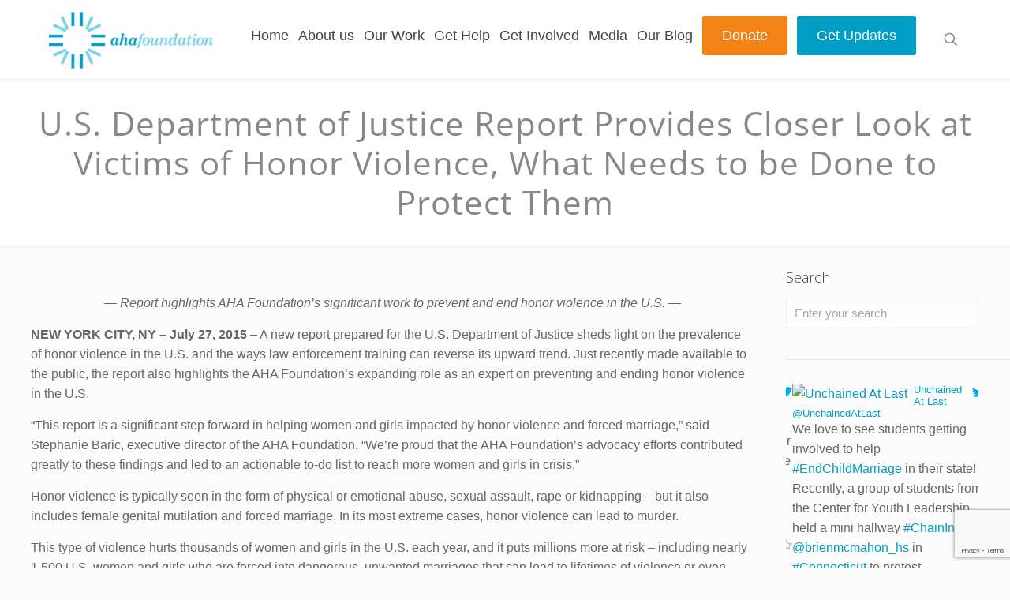

--- FILE ---
content_type: text/html; charset=UTF-8
request_url: https://www.theahafoundation.org/u-s-department-of-justice-report-provides-closer-look-at-victims-of-honor-violence-what-needs-to-be-done-to-protect-them/
body_size: 36274
content:
<!DOCTYPE html>
<html lang="en-US" prefix="og: https://ogp.me/ns#" class="no-js " >

<head>

<meta charset="UTF-8" />
		<style type="text/css">
					.heateor_sss_button_instagram span.heateor_sss_svg,a.heateor_sss_instagram span.heateor_sss_svg{background:radial-gradient(circle at 30% 107%,#fdf497 0,#fdf497 5%,#fd5949 45%,#d6249f 60%,#285aeb 90%)}
											.heateor_sss_horizontal_sharing .heateor_sss_svg,.heateor_sss_standard_follow_icons_container .heateor_sss_svg{
							color: #fff;
						border-width: 0px;
			border-style: solid;
			border-color: transparent;
		}
					.heateor_sss_horizontal_sharing .heateorSssTCBackground{
				color:#666;
			}
					.heateor_sss_horizontal_sharing span.heateor_sss_svg:hover,.heateor_sss_standard_follow_icons_container span.heateor_sss_svg:hover{
						border-color: transparent;
		}
		.heateor_sss_vertical_sharing span.heateor_sss_svg,.heateor_sss_floating_follow_icons_container span.heateor_sss_svg{
							color: #fff;
						border-width: 0px;
			border-style: solid;
			border-color: transparent;
		}
				.heateor_sss_vertical_sharing .heateorSssTCBackground{
			color:#666;
		}
						.heateor_sss_vertical_sharing span.heateor_sss_svg:hover,.heateor_sss_floating_follow_icons_container span.heateor_sss_svg:hover{
						border-color: transparent;
		}
		@media screen and (max-width:783px) {.heateor_sss_vertical_sharing{display:none!important}}		</style>
		
<!-- Google Tag Manager for WordPress by gtm4wp.com -->
<script data-cfasync="false" data-pagespeed-no-defer>
	var gtm4wp_datalayer_name = "dataLayer";
	var dataLayer = dataLayer || [];
</script>
<!-- End Google Tag Manager for WordPress by gtm4wp.com --><meta name="format-detection" content="telephone=no">
<meta name="viewport" content="width=device-width, initial-scale=1" />
<link rel="shortcut icon" href="https://www.theahafoundation.org/wp-content/uploads/2015/03/icon.png" type="image/x-icon" />
<meta name="theme-color" content="#ffffff" media="(prefers-color-scheme: light)">
<meta name="theme-color" content="#ffffff" media="(prefers-color-scheme: dark)">

<!-- Search Engine Optimization by Rank Math - https://rankmath.com/ -->
<title>U.S. Department of Justice Report Provides Closer Look at Victims of Honor Violence, What Needs to be Done to Protect Them - AHA Foundation</title>
<meta name="description" content="U.S. Department of Justice Report Provides Closer Look at Victims of Honor Violence, What Needs to be Done to Protect Them"/>
<meta name="robots" content="follow, index, max-snippet:-1, max-video-preview:-1, max-image-preview:large"/>
<link rel="canonical" href="https://www.theahafoundation.org/u-s-department-of-justice-report-provides-closer-look-at-victims-of-honor-violence-what-needs-to-be-done-to-protect-them/" />
<meta property="og:locale" content="en_US" />
<meta property="og:type" content="article" />
<meta property="og:title" content="U.S. Department of Justice Report Provides Closer Look at Victims of Honor Violence, What Needs to be Done to Protect Them - AHA Foundation" />
<meta property="og:description" content="U.S. Department of Justice Report Provides Closer Look at Victims of Honor Violence, What Needs to be Done to Protect Them" />
<meta property="og:url" content="https://www.theahafoundation.org/u-s-department-of-justice-report-provides-closer-look-at-victims-of-honor-violence-what-needs-to-be-done-to-protect-them/" />
<meta property="og:site_name" content="Ayaan Hirsi Ali Foundation" />
<meta property="article:publisher" content="https://www.facebook.com/AHAFoundation" />
<meta property="article:tag" content="Ayaan Hirsi Ali" />
<meta property="article:tag" content="Department of Justice" />
<meta property="article:tag" content="Honor Violence" />
<meta property="article:tag" content="The AHA Foundation" />
<meta property="article:section" content="News" />
<meta property="og:image" content="https://www.theahafoundation.org/wp-content/uploads/2018/11/logo-smm-1.jpg" />
<meta property="og:image:secure_url" content="https://www.theahafoundation.org/wp-content/uploads/2018/11/logo-smm-1.jpg" />
<meta property="og:image:width" content="1200" />
<meta property="og:image:height" content="554" />
<meta property="og:image:alt" content="AHA Foundation was first to expose immigration loophole that enables child marriage in the U.S." />
<meta property="og:image:type" content="image/jpeg" />
<meta property="article:published_time" content="2015-07-29T12:13:36-05:00" />
<meta name="twitter:card" content="summary_large_image" />
<meta name="twitter:title" content="U.S. Department of Justice Report Provides Closer Look at Victims of Honor Violence, What Needs to be Done to Protect Them - AHA Foundation" />
<meta name="twitter:description" content="U.S. Department of Justice Report Provides Closer Look at Victims of Honor Violence, What Needs to be Done to Protect Them" />
<meta name="twitter:site" content="@@AHAFoundation" />
<meta name="twitter:creator" content="@@AHAFoundation" />
<meta name="twitter:image" content="https://www.theahafoundation.org/wp-content/uploads/2018/11/logo-smm-1.jpg" />
<meta name="twitter:label1" content="Written by" />
<meta name="twitter:data1" content="The AHA Foundation" />
<meta name="twitter:label2" content="Time to read" />
<meta name="twitter:data2" content="3 minutes" />
<script type="application/ld+json" class="rank-math-schema">{"@context":"https://schema.org","@graph":[{"@type":"Place","@id":"https://www.theahafoundation.org/#place","address":{"@type":"PostalAddress","streetAddress":"130 7th Avenue Suite 236","addressLocality":"New York","addressRegion":"NY","postalCode":"10011","addressCountry":"USA"}},{"@type":["NGO","Organization"],"@id":"https://www.theahafoundation.org/#organization","name":"Ayaan Hirsi Ali Foundation","url":"https://www.theahafoundation.org","sameAs":["https://www.facebook.com/AHAFoundation","https://twitter.com/@AHAFoundation"],"address":{"@type":"PostalAddress","streetAddress":"130 7th Avenue Suite 236","addressLocality":"New York","addressRegion":"NY","postalCode":"10011","addressCountry":"USA"},"logo":{"@type":"ImageObject","@id":"https://www.theahafoundation.org/#logo","url":"https://www.theahafoundation.org/wp-content/uploads/2022/01/15th-anniversary-logo.png","contentUrl":"https://www.theahafoundation.org/wp-content/uploads/2022/01/15th-anniversary-logo.png","caption":"Ayaan Hirsi Ali Foundation","inLanguage":"en-US","width":"600","height":"203"},"location":{"@id":"https://www.theahafoundation.org/#place"}},{"@type":"WebSite","@id":"https://www.theahafoundation.org/#website","url":"https://www.theahafoundation.org","name":"Ayaan Hirsi Ali Foundation","alternateName":"AHA Foundation","publisher":{"@id":"https://www.theahafoundation.org/#organization"},"inLanguage":"en-US"},{"@type":"ImageObject","@id":"https://www.theahafoundation.org/wp-content/uploads/2018/11/logo-smm-1.jpg","url":"https://www.theahafoundation.org/wp-content/uploads/2018/11/logo-smm-1.jpg","width":"1200","height":"554","caption":"AHA Foundation was first to expose immigration loophole that enables child marriage in the U.S.","inLanguage":"en-US"},{"@type":"WebPage","@id":"https://www.theahafoundation.org/u-s-department-of-justice-report-provides-closer-look-at-victims-of-honor-violence-what-needs-to-be-done-to-protect-them/#webpage","url":"https://www.theahafoundation.org/u-s-department-of-justice-report-provides-closer-look-at-victims-of-honor-violence-what-needs-to-be-done-to-protect-them/","name":"U.S. Department of Justice Report Provides Closer Look at Victims of Honor Violence, What Needs to be Done to Protect Them - AHA Foundation","datePublished":"2015-07-29T12:13:36-05:00","dateModified":"2015-07-29T12:13:36-05:00","isPartOf":{"@id":"https://www.theahafoundation.org/#website"},"primaryImageOfPage":{"@id":"https://www.theahafoundation.org/wp-content/uploads/2018/11/logo-smm-1.jpg"},"inLanguage":"en-US"},{"@type":"Person","@id":"https://www.theahafoundation.org/author/ahafoundation/","name":"The AHA Foundation","url":"https://www.theahafoundation.org/author/ahafoundation/","image":{"@type":"ImageObject","@id":"https://secure.gravatar.com/avatar/3490621cd71172a019ef30ed678df5e4?s=96&amp;r=g","url":"https://secure.gravatar.com/avatar/3490621cd71172a019ef30ed678df5e4?s=96&amp;r=g","caption":"The AHA Foundation","inLanguage":"en-US"},"worksFor":{"@id":"https://www.theahafoundation.org/#organization"}},{"@type":"BlogPosting","headline":"U.S. Department of Justice Report Provides Closer Look at Victims of Honor Violence, What Needs to be Done","keywords":"U.S. Department of Justice Report Provides Closer Look at Victims of Honor Violence, What Needs to be Done to Protect Them","datePublished":"2015-07-29T12:13:36-05:00","dateModified":"2015-07-29T12:13:36-05:00","author":{"@id":"https://www.theahafoundation.org/author/ahafoundation/","name":"The AHA Foundation"},"publisher":{"@id":"https://www.theahafoundation.org/#organization"},"description":"U.S. Department of Justice Report Provides Closer Look at Victims of Honor Violence, What Needs to be Done to Protect Them","name":"U.S. Department of Justice Report Provides Closer Look at Victims of Honor Violence, What Needs to be Done","@id":"https://www.theahafoundation.org/u-s-department-of-justice-report-provides-closer-look-at-victims-of-honor-violence-what-needs-to-be-done-to-protect-them/#richSnippet","isPartOf":{"@id":"https://www.theahafoundation.org/u-s-department-of-justice-report-provides-closer-look-at-victims-of-honor-violence-what-needs-to-be-done-to-protect-them/#webpage"},"image":{"@id":"https://www.theahafoundation.org/wp-content/uploads/2018/11/logo-smm-1.jpg"},"inLanguage":"en-US","mainEntityOfPage":{"@id":"https://www.theahafoundation.org/u-s-department-of-justice-report-provides-closer-look-at-victims-of-honor-violence-what-needs-to-be-done-to-protect-them/#webpage"}}]}</script>
<!-- /Rank Math WordPress SEO plugin -->

<link rel='dns-prefetch' href='//maps.googleapis.com' />
<link rel='dns-prefetch' href='//www.google.com' />
<link rel='dns-prefetch' href='//www.googletagmanager.com' />
<link rel='dns-prefetch' href='//fonts.googleapis.com' />
<script type="text/javascript">
window._wpemojiSettings = {"baseUrl":"https:\/\/s.w.org\/images\/core\/emoji\/14.0.0\/72x72\/","ext":".png","svgUrl":"https:\/\/s.w.org\/images\/core\/emoji\/14.0.0\/svg\/","svgExt":".svg","source":{"concatemoji":"https:\/\/www.theahafoundation.org\/wp-includes\/js\/wp-emoji-release.min.js?ver=6.3"}};
/*! This file is auto-generated */
!function(i,n){var o,s,e;function c(e){try{var t={supportTests:e,timestamp:(new Date).valueOf()};sessionStorage.setItem(o,JSON.stringify(t))}catch(e){}}function p(e,t,n){e.clearRect(0,0,e.canvas.width,e.canvas.height),e.fillText(t,0,0);var t=new Uint32Array(e.getImageData(0,0,e.canvas.width,e.canvas.height).data),r=(e.clearRect(0,0,e.canvas.width,e.canvas.height),e.fillText(n,0,0),new Uint32Array(e.getImageData(0,0,e.canvas.width,e.canvas.height).data));return t.every(function(e,t){return e===r[t]})}function u(e,t,n){switch(t){case"flag":return n(e,"\ud83c\udff3\ufe0f\u200d\u26a7\ufe0f","\ud83c\udff3\ufe0f\u200b\u26a7\ufe0f")?!1:!n(e,"\ud83c\uddfa\ud83c\uddf3","\ud83c\uddfa\u200b\ud83c\uddf3")&&!n(e,"\ud83c\udff4\udb40\udc67\udb40\udc62\udb40\udc65\udb40\udc6e\udb40\udc67\udb40\udc7f","\ud83c\udff4\u200b\udb40\udc67\u200b\udb40\udc62\u200b\udb40\udc65\u200b\udb40\udc6e\u200b\udb40\udc67\u200b\udb40\udc7f");case"emoji":return!n(e,"\ud83e\udef1\ud83c\udffb\u200d\ud83e\udef2\ud83c\udfff","\ud83e\udef1\ud83c\udffb\u200b\ud83e\udef2\ud83c\udfff")}return!1}function f(e,t,n){var r="undefined"!=typeof WorkerGlobalScope&&self instanceof WorkerGlobalScope?new OffscreenCanvas(300,150):i.createElement("canvas"),a=r.getContext("2d",{willReadFrequently:!0}),o=(a.textBaseline="top",a.font="600 32px Arial",{});return e.forEach(function(e){o[e]=t(a,e,n)}),o}function t(e){var t=i.createElement("script");t.src=e,t.defer=!0,i.head.appendChild(t)}"undefined"!=typeof Promise&&(o="wpEmojiSettingsSupports",s=["flag","emoji"],n.supports={everything:!0,everythingExceptFlag:!0},e=new Promise(function(e){i.addEventListener("DOMContentLoaded",e,{once:!0})}),new Promise(function(t){var n=function(){try{var e=JSON.parse(sessionStorage.getItem(o));if("object"==typeof e&&"number"==typeof e.timestamp&&(new Date).valueOf()<e.timestamp+604800&&"object"==typeof e.supportTests)return e.supportTests}catch(e){}return null}();if(!n){if("undefined"!=typeof Worker&&"undefined"!=typeof OffscreenCanvas&&"undefined"!=typeof URL&&URL.createObjectURL&&"undefined"!=typeof Blob)try{var e="postMessage("+f.toString()+"("+[JSON.stringify(s),u.toString(),p.toString()].join(",")+"));",r=new Blob([e],{type:"text/javascript"}),a=new Worker(URL.createObjectURL(r),{name:"wpTestEmojiSupports"});return void(a.onmessage=function(e){c(n=e.data),a.terminate(),t(n)})}catch(e){}c(n=f(s,u,p))}t(n)}).then(function(e){for(var t in e)n.supports[t]=e[t],n.supports.everything=n.supports.everything&&n.supports[t],"flag"!==t&&(n.supports.everythingExceptFlag=n.supports.everythingExceptFlag&&n.supports[t]);n.supports.everythingExceptFlag=n.supports.everythingExceptFlag&&!n.supports.flag,n.DOMReady=!1,n.readyCallback=function(){n.DOMReady=!0}}).then(function(){return e}).then(function(){var e;n.supports.everything||(n.readyCallback(),(e=n.source||{}).concatemoji?t(e.concatemoji):e.wpemoji&&e.twemoji&&(t(e.twemoji),t(e.wpemoji)))}))}((window,document),window._wpemojiSettings);
</script>
<style type="text/css">
img.wp-smiley,
img.emoji {
	display: inline !important;
	border: none !important;
	box-shadow: none !important;
	height: 1em !important;
	width: 1em !important;
	margin: 0 0.07em !important;
	vertical-align: -0.1em !important;
	background: none !important;
	padding: 0 !important;
}
</style>
	<link rel='stylesheet' id='layerslider-css' href='https://www.theahafoundation.org/wp-content/plugins/LayerSlider/assets/static/layerslider/css/layerslider.css?ver=7.5.0' type='text/css' media='all' />
<link rel='stylesheet' id='ls-google-fonts-css' href='https://fonts.googleapis.com/css?family=Lato:100,100i,200,200i,300,300i,400,400i,500,500i,600,600i,700,700i,800,800i,900,900i%7COpen+Sans:100,100i,200,200i,300,300i,400,400i,500,500i,600,600i,700,700i,800,800i,900,900i%7CIndie+Flower:100,100i,200,200i,300,300i,400,400i,500,500i,600,600i,700,700i,800,800i,900,900i%7COswald:100,100i,200,200i,300,300i,400,400i,500,500i,600,600i,700,700i,800,800i,900,900i' type='text/css' media='all' />
<link rel='stylesheet' id='has-style-frontend-css-css' href='https://www.theahafoundation.org/wp-content/plugins/highlight-and-share/dist/has-cts-style.css?ver=3.6.1' type='text/css' media='all' />
<link rel='stylesheet' id='awd-style-css' href='https://www.theahafoundation.org/wp-content/plugins/aryo-widget-device/assets/css/style.css?ver=6.3' type='text/css' media='all' />
<link rel='stylesheet' id='contact-form-7-css' href='https://www.theahafoundation.org/wp-content/plugins/contact-form-7/includes/css/styles.css?ver=5.6.4' type='text/css' media='all' />
<link rel='stylesheet' id='tp_twitter_plugin_css-css' href='https://www.theahafoundation.org/wp-content/plugins/recent-tweets-widget/tp_twitter_plugin.css?ver=1.0' type='text/css' media='screen' />
<link rel='stylesheet' id='rotatingtweets-css' href='https://www.theahafoundation.org/wp-content/plugins/rotatingtweets/css/style.css?ver=6.3' type='text/css' media='all' />
<link rel='stylesheet' id='usa-html5-map-style-css' href='https://www.theahafoundation.org/wp-content/plugins/usahtmlmap/static/css/map.css?ver=6.3' type='text/css' media='all' />
<link rel='stylesheet' id='yop-public-css' href='https://www.theahafoundation.org/wp-content/plugins/yop-poll/public/assets/css/yop-poll-public-6.4.9.css?ver=6.3' type='text/css' media='all' />
<link rel='stylesheet' id='ivory-search-styles-css' href='https://www.theahafoundation.org/wp-content/plugins/add-search-to-menu/public/css/ivory-search.min.css?ver=5.5' type='text/css' media='all' />
<link rel='stylesheet' id='mfn-be-css' href='https://www.theahafoundation.org/wp-content/themes/betheme/css/be.css?ver=26.5.0.4' type='text/css' media='all' />
<link rel='stylesheet' id='mfn-animations-css' href='https://www.theahafoundation.org/wp-content/themes/betheme/assets/animations/animations.min.css?ver=26.5.0.4' type='text/css' media='all' />
<link rel='stylesheet' id='mfn-font-awesome-css' href='https://www.theahafoundation.org/wp-content/themes/betheme/fonts/fontawesome/fontawesome.css?ver=26.5.0.4' type='text/css' media='all' />
<link rel='stylesheet' id='mfn-jplayer-css' href='https://www.theahafoundation.org/wp-content/themes/betheme/assets/jplayer/css/jplayer.blue.monday.min.css?ver=26.5.0.4' type='text/css' media='all' />
<link rel='stylesheet' id='mfn-responsive-css' href='https://www.theahafoundation.org/wp-content/themes/betheme/css/responsive.css?ver=26.5.0.4' type='text/css' media='all' />
<link rel='stylesheet' id='mfn-local-fonts-css' href='https://www.theahafoundation.org/wp-content/uploads/betheme/fonts/mfn-local-fonts.css?ver=1' type='text/css' media='all' />
<link rel='stylesheet' id='heateor_sss_frontend_css-css' href='https://www.theahafoundation.org/wp-content/plugins/sassy-social-share/public/css/sassy-social-share-public.css?ver=3.3.43' type='text/css' media='all' />
<link rel='stylesheet' id='highlight-and-share-email-css' href='https://www.theahafoundation.org/wp-content/plugins/highlight-and-share/css/highlight-and-share-emails.css?ver=3.6.1' type='text/css' media='all' />
<link rel='stylesheet' id='highlight-and-share-css' href='https://www.theahafoundation.org/wp-content/plugins/highlight-and-share/css/highlight-and-share.css?ver=3.6.1' type='text/css' media='all' />
<link rel='stylesheet' id='popup-maker-site-css' href='https://www.theahafoundation.org/wp-content/plugins/popup-maker/assets/css/pum-site.min.css?ver=1.16.14' type='text/css' media='all' />
<style id='popup-maker-site-inline-css' type='text/css'>
/* Popup Google Fonts */
@import url('//fonts.googleapis.com/css?family=Montserrat|Acme');

/* Popup Theme 41498: Content Only - For use with page builders or block editor */
.pum-theme-41498, .pum-theme-content-only-3 { background-color: rgba( 0, 0, 0, 0.70 ) } 
.pum-theme-41498 .pum-container, .pum-theme-content-only-3 .pum-container { padding: 0px; border-radius: 0px; border: 1px none #000000; box-shadow: 0px 0px 0px 0px rgba( 2, 2, 2, 0.00 ) } 
.pum-theme-41498 .pum-title, .pum-theme-content-only-3 .pum-title { color: #000000; text-align: left; text-shadow: 0px 0px 0px rgba( 2, 2, 2, 0.23 ); font-family: inherit; font-weight: 400; font-size: 32px; line-height: 36px } 
.pum-theme-41498 .pum-content, .pum-theme-content-only-3 .pum-content { color: #8c8c8c; font-family: inherit; font-weight: 400 } 
.pum-theme-41498 .pum-content + .pum-close, .pum-theme-content-only-3 .pum-content + .pum-close { position: absolute; height: 18px; width: 18px; left: auto; right: 7px; bottom: auto; top: 7px; padding: 0px; color: #000000; font-family: inherit; font-weight: 700; font-size: 20px; line-height: 20px; border: 1px none #ffffff; border-radius: 15px; box-shadow: 0px 0px 0px 0px rgba( 2, 2, 2, 0.00 ); text-shadow: 0px 0px 0px rgba( 0, 0, 0, 0.00 ); background-color: rgba( 255, 255, 255, 0.00 ) } 

/* Popup Theme 41497: Floating Bar - Soft Blue */
.pum-theme-41497, .pum-theme-floating-bar-3 { background-color: rgba( 255, 255, 255, 0.00 ) } 
.pum-theme-41497 .pum-container, .pum-theme-floating-bar-3 .pum-container { padding: 8px; border-radius: 0px; border: 1px none #000000; box-shadow: 1px 1px 3px 0px rgba( 2, 2, 2, 0.23 ); background-color: rgba( 238, 246, 252, 1.00 ) } 
.pum-theme-41497 .pum-title, .pum-theme-floating-bar-3 .pum-title { color: #505050; text-align: left; text-shadow: 0px 0px 0px rgba( 2, 2, 2, 0.23 ); font-family: inherit; font-weight: 400; font-size: 32px; line-height: 36px } 
.pum-theme-41497 .pum-content, .pum-theme-floating-bar-3 .pum-content { color: #505050; font-family: inherit; font-weight: 400 } 
.pum-theme-41497 .pum-content + .pum-close, .pum-theme-floating-bar-3 .pum-content + .pum-close { position: absolute; height: 18px; width: 18px; left: auto; right: 5px; bottom: auto; top: 50%; padding: 0px; color: #505050; font-family: Sans-Serif; font-weight: 700; font-size: 15px; line-height: 18px; border: 1px solid #505050; border-radius: 15px; box-shadow: 0px 0px 0px 0px rgba( 2, 2, 2, 0.00 ); text-shadow: 0px 0px 0px rgba( 0, 0, 0, 0.00 ); background-color: rgba( 255, 255, 255, 0.00 ); transform: translate(0, -50%) } 

/* Popup Theme 41494: Floating Bar - Soft Blue */
.pum-theme-41494, .pum-theme-floating-bar-2 { background-color: rgba( 255, 255, 255, 0.00 ) } 
.pum-theme-41494 .pum-container, .pum-theme-floating-bar-2 .pum-container { padding: 8px; border-radius: 0px; border: 1px none #000000; box-shadow: 1px 1px 3px 0px rgba( 2, 2, 2, 0.23 ); background-color: rgba( 238, 246, 252, 1.00 ) } 
.pum-theme-41494 .pum-title, .pum-theme-floating-bar-2 .pum-title { color: #505050; text-align: left; text-shadow: 0px 0px 0px rgba( 2, 2, 2, 0.23 ); font-family: inherit; font-weight: 400; font-size: 32px; line-height: 36px } 
.pum-theme-41494 .pum-content, .pum-theme-floating-bar-2 .pum-content { color: #505050; font-family: inherit; font-weight: 400 } 
.pum-theme-41494 .pum-content + .pum-close, .pum-theme-floating-bar-2 .pum-content + .pum-close { position: absolute; height: 18px; width: 18px; left: auto; right: 5px; bottom: auto; top: 50%; padding: 0px; color: #505050; font-family: Sans-Serif; font-weight: 700; font-size: 15px; line-height: 18px; border: 1px solid #505050; border-radius: 15px; box-shadow: 0px 0px 0px 0px rgba( 2, 2, 2, 0.00 ); text-shadow: 0px 0px 0px rgba( 0, 0, 0, 0.00 ); background-color: rgba( 255, 255, 255, 0.00 ); transform: translate(0, -50%) } 

/* Popup Theme 41495: Content Only - For use with page builders or block editor */
.pum-theme-41495, .pum-theme-content-only { background-color: rgba( 0, 0, 0, 0.70 ) } 
.pum-theme-41495 .pum-container, .pum-theme-content-only .pum-container { padding: 0px; border-radius: 0px; border: 1px none #000000; box-shadow: 0px 0px 0px 0px rgba( 2, 2, 2, 0.00 ) } 
.pum-theme-41495 .pum-title, .pum-theme-content-only .pum-title { color: #000000; text-align: left; text-shadow: 0px 0px 0px rgba( 2, 2, 2, 0.23 ); font-family: inherit; font-weight: 400; font-size: 32px; line-height: 36px } 
.pum-theme-41495 .pum-content, .pum-theme-content-only .pum-content { color: #8c8c8c; font-family: inherit; font-weight: 400 } 
.pum-theme-41495 .pum-content + .pum-close, .pum-theme-content-only .pum-content + .pum-close { position: absolute; height: 18px; width: 18px; left: auto; right: 7px; bottom: auto; top: 7px; padding: 0px; color: #000000; font-family: inherit; font-weight: 700; font-size: 20px; line-height: 20px; border: 1px none #ffffff; border-radius: 15px; box-shadow: 0px 0px 0px 0px rgba( 2, 2, 2, 0.00 ); text-shadow: 0px 0px 0px rgba( 0, 0, 0, 0.00 ); background-color: rgba( 255, 255, 255, 0.00 ) } 

/* Popup Theme 41496: Content Only - For use with page builders or block editor */
.pum-theme-41496, .pum-theme-content-only-2 { background-color: rgba( 0, 0, 0, 0.70 ) } 
.pum-theme-41496 .pum-container, .pum-theme-content-only-2 .pum-container { padding: 0px; border-radius: 0px; border: 1px none #000000; box-shadow: 0px 0px 0px 0px rgba( 2, 2, 2, 0.00 ) } 
.pum-theme-41496 .pum-title, .pum-theme-content-only-2 .pum-title { color: #000000; text-align: left; text-shadow: 0px 0px 0px rgba( 2, 2, 2, 0.23 ); font-family: inherit; font-weight: 400; font-size: 32px; line-height: 36px } 
.pum-theme-41496 .pum-content, .pum-theme-content-only-2 .pum-content { color: #8c8c8c; font-family: inherit; font-weight: 400 } 
.pum-theme-41496 .pum-content + .pum-close, .pum-theme-content-only-2 .pum-content + .pum-close { position: absolute; height: 18px; width: 18px; left: auto; right: 7px; bottom: auto; top: 7px; padding: 0px; color: #000000; font-family: inherit; font-weight: 700; font-size: 20px; line-height: 20px; border: 1px none #ffffff; border-radius: 15px; box-shadow: 0px 0px 0px 0px rgba( 2, 2, 2, 0.00 ); text-shadow: 0px 0px 0px rgba( 0, 0, 0, 0.00 ); background-color: rgba( 255, 255, 255, 0.00 ) } 

/* Popup Theme 41493: Floating Bar - Soft Blue */
.pum-theme-41493, .pum-theme-floating-bar { background-color: rgba( 255, 255, 255, 0.00 ) } 
.pum-theme-41493 .pum-container, .pum-theme-floating-bar .pum-container { padding: 8px; border-radius: 0px; border: 1px none #000000; box-shadow: 1px 1px 3px 0px rgba( 2, 2, 2, 0.23 ); background-color: rgba( 238, 246, 252, 1.00 ) } 
.pum-theme-41493 .pum-title, .pum-theme-floating-bar .pum-title { color: #505050; text-align: left; text-shadow: 0px 0px 0px rgba( 2, 2, 2, 0.23 ); font-family: inherit; font-weight: 400; font-size: 32px; line-height: 36px } 
.pum-theme-41493 .pum-content, .pum-theme-floating-bar .pum-content { color: #505050; font-family: inherit; font-weight: 400 } 
.pum-theme-41493 .pum-content + .pum-close, .pum-theme-floating-bar .pum-content + .pum-close { position: absolute; height: 18px; width: 18px; left: auto; right: 5px; bottom: auto; top: 50%; padding: 0px; color: #505050; font-family: Sans-Serif; font-weight: 700; font-size: 15px; line-height: 18px; border: 1px solid #505050; border-radius: 15px; box-shadow: 0px 0px 0px 0px rgba( 2, 2, 2, 0.00 ); text-shadow: 0px 0px 0px rgba( 0, 0, 0, 0.00 ); background-color: rgba( 255, 255, 255, 0.00 ); transform: translate(0, -50%) } 

/* Popup Theme 21032: Enterprise Blue */
.pum-theme-21032, .pum-theme-enterprise-blue { background-color: rgba( 0, 0, 0, 0.70 ) } 
.pum-theme-21032 .pum-container, .pum-theme-enterprise-blue .pum-container { padding: 28px; border-radius: 5px; border: 1px none #000000; box-shadow: 0px 10px 25px 4px rgba( 2, 2, 2, 0.50 ); background-color: rgba( 255, 255, 255, 1.00 ) } 
.pum-theme-21032 .pum-title, .pum-theme-enterprise-blue .pum-title { color: #315b7c; text-align: left; text-shadow: 0px 0px 0px rgba( 2, 2, 2, 0.23 ); font-family: inherit; font-size: 34px; line-height: 36px } 
.pum-theme-21032 .pum-content, .pum-theme-enterprise-blue .pum-content { color: #2d2d2d; font-family: inherit } 
.pum-theme-21032 .pum-content + .pum-close, .pum-theme-enterprise-blue .pum-content + .pum-close { position: absolute; height: 28px; width: 28px; left: auto; right: 8px; bottom: auto; top: 8px; padding: 4px; color: #ffffff; font-family: inherit; font-size: 20px; line-height: 20px; border: 1px none #ffffff; border-radius: 42px; box-shadow: 0px 0px 0px 0px rgba( 2, 2, 2, 0.23 ); text-shadow: 0px 0px 0px rgba( 0, 0, 0, 0.23 ); background-color: rgba( 49, 91, 124, 1.00 ) } 

/* Popup Theme 21033: Hello Box */
.pum-theme-21033, .pum-theme-hello-box { background-color: rgba( 0, 0, 0, 0.75 ) } 
.pum-theme-21033 .pum-container, .pum-theme-hello-box .pum-container { padding: 30px; border-radius: 80px; border: 14px solid #81d742; box-shadow: 0px 0px 0px 0px rgba( 2, 2, 2, 0.00 ); background-color: rgba( 255, 255, 255, 1.00 ) } 
.pum-theme-21033 .pum-title, .pum-theme-hello-box .pum-title { color: #2d2d2d; text-align: left; text-shadow: 0px 0px 0px rgba( 2, 2, 2, 0.23 ); font-family: Montserrat; font-size: 32px; line-height: 36px } 
.pum-theme-21033 .pum-content, .pum-theme-hello-box .pum-content { color: #2d2d2d; font-family: inherit } 
.pum-theme-21033 .pum-content + .pum-close, .pum-theme-hello-box .pum-content + .pum-close { position: absolute; height: auto; width: auto; left: auto; right: -30px; bottom: auto; top: -30px; padding: 0px; color: #2d2d2d; font-family: inherit; font-size: 32px; line-height: 28px; border: 1px none #ffffff; border-radius: 28px; box-shadow: 0px 0px 0px 0px rgba( 2, 2, 2, 0.23 ); text-shadow: 0px 0px 0px rgba( 0, 0, 0, 0.23 ); background-color: rgba( 255, 255, 255, 1.00 ) } 

/* Popup Theme 21034: Cutting Edge */
.pum-theme-21034, .pum-theme-cutting-edge { background-color: rgba( 0, 0, 0, 0.50 ) } 
.pum-theme-21034 .pum-container, .pum-theme-cutting-edge .pum-container { padding: 18px; border-radius: 0px; border: 1px none #000000; box-shadow: 0px 10px 25px 0px rgba( 2, 2, 2, 0.50 ); background-color: rgba( 30, 115, 190, 1.00 ) } 
.pum-theme-21034 .pum-title, .pum-theme-cutting-edge .pum-title { color: #ffffff; text-align: left; text-shadow: 0px 0px 0px rgba( 2, 2, 2, 0.23 ); font-family: Sans-Serif; font-size: 26px; line-height: 28px } 
.pum-theme-21034 .pum-content, .pum-theme-cutting-edge .pum-content { color: #ffffff; font-family: inherit } 
.pum-theme-21034 .pum-content + .pum-close, .pum-theme-cutting-edge .pum-content + .pum-close { position: absolute; height: 24px; width: 24px; left: auto; right: 0px; bottom: auto; top: 0px; padding: 0px; color: #1e73be; font-family: inherit; font-size: 32px; line-height: 24px; border: 1px none #ffffff; border-radius: 0px; box-shadow: -1px 1px 1px 0px rgba( 2, 2, 2, 0.10 ); text-shadow: -1px 1px 1px rgba( 0, 0, 0, 0.10 ); background-color: rgba( 238, 238, 34, 1.00 ) } 

/* Popup Theme 21035: Framed Border */
.pum-theme-21035, .pum-theme-framed-border { background-color: rgba( 255, 255, 255, 0.50 ) } 
.pum-theme-21035 .pum-container, .pum-theme-framed-border .pum-container { padding: 18px; border-radius: 0px; border: 20px outset #dd3333; box-shadow: 1px 1px 3px 0px rgba( 2, 2, 2, 0.97 ) inset; background-color: rgba( 255, 251, 239, 1.00 ) } 
.pum-theme-21035 .pum-title, .pum-theme-framed-border .pum-title { color: #000000; text-align: left; text-shadow: 0px 0px 0px rgba( 2, 2, 2, 0.23 ); font-family: inherit; font-size: 32px; line-height: 36px } 
.pum-theme-21035 .pum-content, .pum-theme-framed-border .pum-content { color: #2d2d2d; font-family: inherit } 
.pum-theme-21035 .pum-content + .pum-close, .pum-theme-framed-border .pum-content + .pum-close { position: absolute; height: 20px; width: 20px; left: auto; right: -20px; bottom: auto; top: -20px; padding: 0px; color: #ffffff; font-family: Acme; font-size: 20px; line-height: 20px; border: 1px none #ffffff; border-radius: 0px; box-shadow: 0px 0px 0px 0px rgba( 2, 2, 2, 0.23 ); text-shadow: 0px 0px 0px rgba( 0, 0, 0, 0.23 ); background-color: rgba( 0, 0, 0, 0.55 ) } 

/* Popup Theme 21030: Default Theme */
.pum-theme-21030, .pum-theme-default-theme { background-color: rgba( 255, 255, 255, 1.00 ) } 
.pum-theme-21030 .pum-container, .pum-theme-default-theme .pum-container { padding: 18px; border-radius: 0px; border: 1px none #000000; box-shadow: 1px 1px 3px 0px rgba( 2, 2, 2, 0.23 ); background-color: rgba( 249, 249, 249, 1.00 ) } 
.pum-theme-21030 .pum-title, .pum-theme-default-theme .pum-title { color: #000000; text-align: left; text-shadow: 0px 0px 0px rgba( 2, 2, 2, 0.23 ); font-family: inherit; font-weight: inherit; font-size: 32px; font-style: normal; line-height: 36px } 
.pum-theme-21030 .pum-content, .pum-theme-default-theme .pum-content { color: #8c8c8c; font-family: inherit; font-weight: inherit; font-style: normal } 
.pum-theme-21030 .pum-content + .pum-close, .pum-theme-default-theme .pum-content + .pum-close { position: absolute; height: auto; width: auto; left: auto; right: 0px; bottom: auto; top: 0px; padding: 8px; color: #ffffff; font-family: inherit; font-weight: inherit; font-size: 12px; font-style: normal; line-height: 14px; border: 1px none #ffffff; border-radius: 0px; box-shadow: 0px 0px 0px 0px rgba( 2, 2, 2, 0.23 ); text-shadow: 0px 0px 0px rgba( 0, 0, 0, 0.23 ); background-color: rgba( 0, 183, 205, 1.00 ) } 

/* Popup Theme 21031: Light Box */
.pum-theme-21031, .pum-theme-lightbox { background-color: rgba( 0, 0, 0, 0.60 ) } 
.pum-theme-21031 .pum-container, .pum-theme-lightbox .pum-container { padding: 18px; border-radius: 3px; border: 8px solid #000000; box-shadow: 0px 0px 30px 0px rgba( 2, 2, 2, 1.00 ); background-color: rgba( 255, 255, 255, 1.00 ) } 
.pum-theme-21031 .pum-title, .pum-theme-lightbox .pum-title { color: #000000; text-align: left; text-shadow: 0px 0px 0px rgba( 2, 2, 2, 0.23 ); font-family: inherit; font-size: 32px; line-height: 36px } 
.pum-theme-21031 .pum-content, .pum-theme-lightbox .pum-content { color: #000000; font-family: inherit } 
.pum-theme-21031 .pum-content + .pum-close, .pum-theme-lightbox .pum-content + .pum-close { position: absolute; height: 30px; width: 30px; left: auto; right: -24px; bottom: auto; top: -24px; padding: 0px; color: #ffffff; font-family: inherit; font-size: 24px; line-height: 26px; border: 2px solid #ffffff; border-radius: 30px; box-shadow: 0px 0px 15px 1px rgba( 2, 2, 2, 0.75 ); text-shadow: 0px 0px 0px rgba( 0, 0, 0, 0.23 ); background-color: rgba( 0, 0, 0, 1.00 ) } 

#pum-46247 {z-index: 1999999999}
#pum-29386 {z-index: 1999999999}

</style>
<link rel='stylesheet' id='mfn-static-css' href='https://www.theahafoundation.org/wp-content/uploads/betheme/css/static.css?ver=26.5.0.4' type='text/css' media='all' />
<style id='mfn-dynamic-inline-css' type='text/css'>
@font-face{font-family:"Calibri ";src:;font-weight:normal;font-style:normal}@font-face{font-family:"Julius Sans One";src:;font-weight:normal;font-style:normal}
form input.display-none{display:none!important}
</style>
<style id='mfn-custom-inline-css' type='text/css'>
html {
  scroll-behavior: smooth;
}

#Top_bar .logo {
    padding: 5px 0px;
}


.bord {
   border: 2px solid #009dc4;
}
.borde {
   border: 2px solid #eeeeee;
}
.testimonials_slider .testimonials_slider_ul li .bq_wrapper {
    background: trasparent;
}
.testimonials_slider.single-photo .testimonials_slider_ul li .bq_wrapper {
    margin: 20px 0px;
}
.testimonials_slider .testimonials_slider_ul li .author {
	color: #666;
}


dl > dd {
padding: 20px 0;
}

.hover_color a {
    display: inline;
}

.margino {
margin: 0px !important;
}

.hover_color .hover_color_wrapper {
    text-decoration: none;
    padding: 40px 30px 0px 30px !important;
}

.article_box .photo_wrapper {
    width: 30%;
    float: left;
    line-height: 0;
}
.article_box .desc_wrapper h4 {
    margin-bottom: 5px;
    color: #f48315;
    text-align: right;
}
.article_box .desc_wrapper {
    width: 60%;
    min-height: 139px;
    float: left;
    padding: 15px 20px;
    background-color: #d8d8d8;
    background-image: url(../images/stripes/stripes_3_b.png);
    -webkit-box-sizing: border-box;
    -moz-box-sizing: border-box;
    box-sizing: border-box;
    margin: 0px 20px;
    font-size: 20px;
}


.wp-caption-text {
    background: #f0f1f2;
    color: #999;
    font-size: 12px;
    font-family: open sans;
    text-align: left;
}

.feature_list ul li .icon i {
    font-size: 20px;
    line-height: 20px;
}

.feature_list ul li .icon {
    width: 30px;
    height: 30px;
    vertical-align: top;
}

.feature_list ul li p {
    vertical-align: top;
    font-weight: bolder;
}

.wp-caption {
    border-color: #f0f1f2;
}


.arbutton {
display: inline-block !important;
height: 50px !important;
font-size: 12px !important;
vertical-align: middle !important;
}

dl > dt {
    width: 50px;
    font-size: 23px;
}

dl > dd {
    margin-left: 60px;
}

.progress_icons .progress_icon {
    display: inline-block;
    margin: 0 2px 2px 0;
    width: 20px;
    height: 20px;
    line-height: 20px;
    font-size: 10px;
}

.chart_box p {
color: #666;
}

.highlight {
    padding: 5px 10px;
}

.blockquote p.author i {
    display: none;
}

blockquote, blockquote a, blockquote a:hover {
    font-size: 16px !important;
}

blockquote::after {
    top: -96px;
    content: '"';
    font-family: "Open Sans";
    font-size: 125px;
    font-style: italic;
    color: #f4831577 !important;
    left: -54px;
    position: relative;
}

.blockquote p.author span {
    float: right;
    padding-top: 10px;
    font-size: 14px;
    color: #f48315;
    font-weight: bold;
}
.blockquote blockquote {
    margin-bottom: 0px;
}
.progress_bars .bars_list li h6 {
    font-size: 18px !important;
}
.progress_bars .bars_list li h6 .label {
    display: none;
}
.progress_bars .bars_list li {
    margin-bottom: -10px;
}
pre {
    padding: 5px 15px !important;
    background: none !important;
}


body:not(.template-slider) #Header {
    min-height: 0px;
}
body:not(.template-slider):not(.header-simple) #Header {
   min-height: 0px;
}

#Content {
    padding-top: 0px;
}

a.action_button {
    background-color: #f48315;
    color: #fff;
    padding: 15px 20px !important;
    font-size: 18px;
    text-transform: uppercase;
    font-weight: 600;
}



.extra_content .the_content_wrapper {
     padding-top: 40px;
}
.extra_content {
display: none;
}

.image_frame.no_border .wp-caption-text {
  padding: 10px 5px;
}

.image_links {
    display: none;
}

.pricing-box .plan-inside {
    text-align: left;
}

h3 {
    line-height: 1.2 !important;
}

.header-classic #Top_bar {
    border-bottom: 1px solid #eee;
}

#Top_bar .menu > li > a span > span:not(.description) {
    padding: 15px 25px !important;
}
#Top_bar .menu > li > a span:not(.description) {
    padding: 0px 6px;
}


.mhb-item {
    margin: 0;
}

.is-sticky .mhb-view {
    height: 92px;
}

.is-sticky .mhb-view.desktop.sticky {
    top: -30px;
}

.mhb-menu .menu > li > a > span {
    display: block;
    padding: 0 15px;
    font-size: 18px;
}

.mhb-view.desktop .first-row .mhb-menu .menu > li > a > span {
    line-height: 100px;
}



.sticky-white #Top_bar.is-sticky, .sticky-white #Top_bar.is-sticky #menu {
    background: #fff;
}

.mhb-custom-vSUUwcSSt .menu > li.current-menu-item > a, .mhb-custom-vSUUwcSSt .menu > li.current-menu-ancestor > a, .mhb-custom-vSUUwcSSt .menu > li.current-page-item > a, .mhb-custom-vSUUwcSSt .menu > li.current-page-ancestor > a {
    color: #009dc4;
}

.mhb-menu .menu li ul {
    top: 88px;
    border-top: 3px solid #009dc4;
}

.mhb-row-wrapper {
    min-height: 70px;
}

.mhb-view.mobile.sticky .first-row {
    height: 60px;
}


.mhb-view.mobile .second-row .mhb-row-wrapper {
    height: 40px;
    background-color: #fff;
}

.mhb-menu .menu li a:hover, .mhb-menu .menu li.current-menu-item > a, .mhb-menu .menu li.current-menu-ancestor > a, .mhb-menu .menu li.current-page-item > a, .mhb-menu .menu li.current-page-ancestor > a {
    color: #009dc4;
}

.quick_fact .number {
    color: #f48315;
    font-family: Open sans;
    font-weight: 200;
}
.quick_fact .number-wrapper .number {
  word-break: normal;
}

input[type="text"], input[type="password"], input[type="search"], input[type="email"], input[type="tel"], textarea, select {
    margin-bottom: 10px !important;
}
.blog_slider .blog_slider_ul li .item_wrapper .image_frame {
    margin-left: 0px;
}
.blog_slider .blog_slider_ul li .item_wrapper {
    margin: 0 15px;
}

p {
font-weight: 400;
}

.post-header .button-love {
    display: none;
}

.post-header .title_wrapper h1 {
    font-size: 35px;
    line-height: 35px;
    display: none;
}

.post-footer .button-love {
    float: left;
    display: none;
}

.Latest_news ul li .desc {
    border-bottom: 1px solid #cccccc;
}

.Latest_news ul li .desc_footer {
    display: none;
}

.masonry .post-footer {
    display: none;
} 

.post-footer {
    display: none;
}

.Latest_news ul li .desc_footer .button-love a.mfn-love {
    display: none;
}

input[type="text"], input[type="tel"], input[type="password"], input[type="email"], textarea, select, .woocommerce .quantity input.qty {
    opacity: 0.8 !important;
}

 input[type="submit"] {
       padding: 15px 32px;
       text-transform: uppercase;
       font-size: 18px;
}


.post-meta .category .cat-btn {
    display: none;
}

#popup_contact > a.button {
    height: 35px;
    width: 130px;
    line-height: 45px;
    font-size: 18px;
    margin: 0;
    text-align: left;
    padding: 15px;
    color: #ffffff;
    background: #009dc4;
    box-shadow: rgba(0, 0, 0, 0.7) 0px 2px 5px;
}


.icon-mail-line::before {
    content: 'NEWSLETTER SIGNUP';
    font-family: Helvetica !important;
    font-weight:300;
}

#popup_contact.focus .popup_contact_wrapper {
    display: block;
    border: solid 2px #009dc4;
    border-radius: 5px;
    margin-bottom: 30px;
}



.team.team_circle .image_frame.photo {
    width: 200px;
    height: 200px;
}

.ui-tabs .ui-tabs-nav li a, .ui-tabs.ui-tabs-collapsible .ui-tabs-nav li.ui-tabs-selected a {
    font-size: 15px;
}

.button-default .button .button_icon i {
  color: #ffffff !important;
}

a.button, a.tp-button {
    background-color: #009dc4;
    color: #ffffff !important;
}

.project-description {
    display: none;
}


.blog_slider .blog_slider_ul li .item_wrapper .date_label {
    display: none;
}
.blog_slider .blog_slider_header {
    position: relative;
    height: 55px !important;
}

.opening_hours {
    background-position: bottom right;
    background-color: #eee;
}

.accordion .question .title, .faq .question .title, table th {
    color: #009dc4;
    font-size: 17px;
    padding: 14px;
    border: solid 1px #009dc4;
    border-radius: 5px;
    text-align: center;
}
.accordion .question.active .title > .acc-icon-plus, {
    color: #009DC4;
    display: none;
}

.accordion .question .title > .acc-icon-plus::before, .accordion .question .title > .acc-icon-minus::before {
    display: none;
}

.idea_box, .ui-tabs, .accordion .question, .accordion .question.active .title, .accordion .question .title::before, .ui-tabs .ui-tabs-nav, .ui-tabs .ui-tabs-nav li {
border-color: rgba(255,255,255,0);
}

.accordion .question .answer, .ui-tabs .ui-tabs-panel, .ui-tabs .ui-tabs-nav li.ui-state-active a, .ui-tabs .ui-tabs-nav li.ui-tabs-selected::after, .ui-tabs .ui-tabs-nav li.ui-state-active::after, .tabs_vertical.ui-tabs .ui-tabs-nav li.ui-state-active a {
    background: rgba (255,255,255,0.9);
}

.the_content_wrapper ul li, .the_content_wrapper ol li {
    margin-bottom: 15px;
    font-size: 16px;
    line-height: 1.5;
    color: #666666;
}


.Latest_news ul li.has-post-thumbnail .desc {
   margin-left:0px;
    width: 100%;
}

.blog_slider .blog_slider_ul li {
    text-align: left;
}
a.button .button_icon i {
    color: #fff;
}
a.button .button_label {
    text-transform: uppercase;
}

#Footer .footer_copy .copyright {
    font-size: 13px;
    line-height: 17px;
}

#Footer .footer_copy .social li a {
    color: #fff;
    font-size: 35px;
    line-height: 35px;
}

#Footer .footer_copy .social li a .a:focus{
    color: #f48315;
}
img.scale-with-grid, #Content img {
    height: 100%;
    max-width: 100%;
}



.no-share .section-post-header .single-photo-wrapper.image .image_frame {
    max-width: 100%;
    width: 80%;
}

#Filters {
    display: none;
}

.column_sidebar_widget .widget {
    margin-bottom: 20px;
}


.mhb-extras .search.icon form {
    background: -webkit-linear-gradient(145deg, #dddddd, #009dc4); /* For Safari 5.1 to 6.0 */
    background: -o-linear-gradient(145deg, #dddddd, #009dc4); /* For Opera 11.1 to 12.0 */
    background: -moz-linear-gradient(145deg,  #dddddd, #009dc4); /* For Firefox 3.6 to 15 */
    background: linear-gradient(145deg, #dddddd, #009dc4); /* Standard syntax (must be last) */
}
.mhb-extras .search form input {
    color: #333;
}

blockquote {
    font-size: 28px;
    line-height: 1.2em;
    background: none;
}


.backg {
    background: -webkit-linear-gradient( 315deg, #ddebe3, #feebe1); /* For Safari 5.1 to 6.0 */
    background: -o-linear-gradient(315deg, #ddebe3, #feebe1); /* For Opera 11.1 to 12.0 */
    background: -moz-linear-gradient(315deg, #ddebe3, #feebe1); /* For Firefox 3.6 to 15 */
    background: linear-gradient(315deg, #ddebe3, #feebe1); /* Standard syntax (must be last) */
}
.backg1 {
    background: -webkit-linear-gradient( 350deg, #ddebe3, #ffffff); /* For Safari 5.1 to 6.0 */
    background: -o-linear-gradient(350deg, #ddebe3, #ffffff); /* For Opera 11.1 to 12.0 */
    background: -moz-linear-gradient(350deg, #ddebe3, #ffffff); /* For Firefox 3.6 to 15 */
    background: linear-gradient(350deg, #ddebe3, #ffffff); /* Standard syntax (must be last) */
}

dl > dt {
    padding: 20px 0 0;
}
</style>
<script type='text/javascript' src='https://www.theahafoundation.org/wp-includes/js/jquery/jquery.min.js?ver=3.7.0' id='jquery-core-js'></script>
<script type='text/javascript' src='https://www.theahafoundation.org/wp-includes/js/jquery/jquery-migrate.min.js?ver=3.4.1' id='jquery-migrate-js'></script>
<script type='text/javascript' src='https://www.theahafoundation.org/wp-content/plugins/rotatingtweets/js/jquery.cycle.all.min.js?ver=6.3' id='jquery-cycle-js'></script>
<script type='text/javascript' src='https://www.theahafoundation.org/wp-content/plugins/rotatingtweets/js/rotating_tweet.js?ver=1.9.10' id='rotating_tweet-js'></script>
<script type='text/javascript' id='layerslider-utils-js-extra'>
/* <![CDATA[ */
var LS_Meta = {"v":"7.5.0","fixGSAP":"1"};
/* ]]> */
</script>
<script type='text/javascript' src='https://www.theahafoundation.org/wp-content/plugins/LayerSlider/assets/static/layerslider/js/layerslider.utils.js?ver=7.5.0' id='layerslider-utils-js'></script>
<script type='text/javascript' src='https://www.theahafoundation.org/wp-content/plugins/LayerSlider/assets/static/layerslider/js/layerslider.kreaturamedia.jquery.js?ver=7.5.0' id='layerslider-js'></script>
<script type='text/javascript' src='https://www.theahafoundation.org/wp-content/plugins/LayerSlider/assets/static/layerslider/js/layerslider.transitions.js?ver=7.5.0' id='layerslider-transitions-js'></script>
<script type='text/javascript' id='yop-public-js-extra'>
/* <![CDATA[ */
var objectL10n = {"yopPollParams":{"urlParams":{"ajax":"https:\/\/www.theahafoundation.org\/wp-admin\/admin-ajax.php","wpLogin":"https:\/\/www.theahafoundation.org\/ahalogin\/?redirect_to=https%3A%2F%2Fwww.theahafoundation.org%2Fwp-admin%2Fadmin-ajax.php%3Faction%3Dyop_poll_record_wordpress_vote"},"apiParams":{"reCaptcha":{"siteKey":""},"reCaptchaV2Invisible":{"siteKey":""},"reCaptchaV3":{"siteKey":""},"hCaptcha":{"siteKey":""}},"captchaParams":{"imgPath":"https:\/\/www.theahafoundation.org\/wp-content\/plugins\/yop-poll\/public\/assets\/img\/","url":"https:\/\/www.theahafoundation.org\/wp-content\/plugins\/yop-poll\/app.php","accessibilityAlt":"Sound icon","accessibilityTitle":"Accessibility option: listen to a question and answer it!","accessibilityDescription":"Type below the <strong>answer<\/strong> to what you hear. Numbers or words:","explanation":"Click or touch the <strong>ANSWER<\/strong>","refreshAlt":"Refresh\/reload icon","refreshTitle":"Refresh\/reload: get new images and accessibility option!"},"voteParams":{"invalidPoll":"Invalid Poll","noAnswersSelected":"No answer selected","minAnswersRequired":"At least {min_answers_allowed} answer(s) required","maxAnswersRequired":"A max of {max_answers_allowed} answer(s) accepted","noAnswerForOther":"No other answer entered","noValueForCustomField":"{custom_field_name} is required","consentNotChecked":"You must agree to our terms and conditions","noCaptchaSelected":"Captcha is required","thankYou":"Thank you for your vote"},"resultsParams":{"singleVote":"vote","multipleVotes":"votes","singleAnswer":"answer","multipleAnswers":"answers"}}};
/* ]]> */
</script>
<script type='text/javascript' src='https://www.theahafoundation.org/wp-content/plugins/yop-poll/public/assets/js/yop-poll-public-6.4.9.min.js?ver=6.3' id='yop-public-js'></script>

<!-- Google tag (gtag.js) snippet added by Site Kit -->

<!-- Google Analytics snippet added by Site Kit -->
<script type='text/javascript' src='https://www.googletagmanager.com/gtag/js?id=G-CV138JW2M9' id='google_gtagjs-js' async></script>
<script id="google_gtagjs-js-after" type="text/javascript">
window.dataLayer = window.dataLayer || [];function gtag(){dataLayer.push(arguments);}
gtag("set","linker",{"domains":["www.theahafoundation.org"]});
gtag("js", new Date());
gtag("set", "developer_id.dZTNiMT", true);
gtag("config", "G-CV138JW2M9");
</script>

<!-- End Google tag (gtag.js) snippet added by Site Kit -->
<meta name="generator" content="Powered by LayerSlider 7.5.0 - Build Heros, Sliders, and Popups. Create Animations and Beautiful, Rich Web Content as Easy as Never Before on WordPress." />
<!-- LayerSlider updates and docs at: https://layerslider.com -->
<link rel="https://api.w.org/" href="https://www.theahafoundation.org/wp-json/" /><link rel="alternate" type="application/json" href="https://www.theahafoundation.org/wp-json/wp/v2/posts/12208" /><link rel="EditURI" type="application/rsd+xml" title="RSD" href="https://www.theahafoundation.org/xmlrpc.php?rsd" />
<meta name="generator" content="WordPress 6.3" />
<link rel='shortlink' href='https://www.theahafoundation.org/?p=12208' />
<link rel="alternate" type="application/json+oembed" href="https://www.theahafoundation.org/wp-json/oembed/1.0/embed?url=https%3A%2F%2Fwww.theahafoundation.org%2Fu-s-department-of-justice-report-provides-closer-look-at-victims-of-honor-violence-what-needs-to-be-done-to-protect-them%2F" />
<link rel="alternate" type="text/xml+oembed" href="https://www.theahafoundation.org/wp-json/oembed/1.0/embed?url=https%3A%2F%2Fwww.theahafoundation.org%2Fu-s-department-of-justice-report-provides-closer-look-at-victims-of-honor-violence-what-needs-to-be-done-to-protect-them%2F&#038;format=xml" />
	<link href='https://fonts.googleapis.com/css?family=Yanone+Kaffeesatz' rel='stylesheet' type='text/css' />
	<link href='https://www.theahafoundation.org/wp-content/plugins/congresslookup/style.css' rel='stylesheet' type='text/css' />
							<style type="text/css">
				<!--
				form.legislators { 
	background: #eeeeee;
	color: #666666!important;

}

form.legislators input.submit { 	
	color: #eee !important; 
	background-color: #18a5cc;
	border: none;
} 

form.legislators input, form.legislators textarea { 		
	background: #fff; 
	font-size: 14px; 
	color: #555; 
	border: 1px #ddd solid;
}				-->
			</style>
				<script type="text/javascript">
		var ajaxurl = "https:\/\/www.theahafoundation.org\/wp-admin\/admin-ajax.php";      
		var security = "ebf1bb545d";
	</script>
<meta name="generator" content="Site Kit by Google 1.154.0" />
<!-- Google Tag Manager for WordPress by gtm4wp.com -->
<!-- GTM Container placement set to automatic -->
<script data-cfasync="false" data-pagespeed-no-defer>
	var dataLayer_content = {"pageTitle":"U.S. Department of Justice Report Provides Closer Look at Victims of Honor Violence, What Needs to be Done to Protect Them - AHA Foundation","pagePostType":"post","pagePostType2":"single-post","pageCategory":["news"],"pageAttributes":["ayaan-hirsi-ali","department-of-justice","honor-violence","the-aha-foundation"],"pagePostAuthor":"The AHA Foundation","browserName":"","browserVersion":"","browserEngineName":"","browserEngineVersion":"","osName":"","osVersion":"","deviceType":"bot","deviceManufacturer":"","deviceModel":""};
	dataLayer.push( dataLayer_content );
</script>
<script data-cfasync="false">
(function(w,d,s,l,i){w[l]=w[l]||[];w[l].push({'gtm.start':
new Date().getTime(),event:'gtm.js'});var f=d.getElementsByTagName(s)[0],
j=d.createElement(s),dl=l!='dataLayer'?'&l='+l:'';j.async=true;j.src=
'//www.googletagmanager.com/gtm.'+'js?id='+i+dl;f.parentNode.insertBefore(j,f);
})(window,document,'script','dataLayer','GTM-WPP6RPS');
</script>
<!-- End Google Tag Manager -->
<!-- End Google Tag Manager for WordPress by gtm4wp.com --><meta name="generator" content="Powered by WPBakery Page Builder - drag and drop page builder for WordPress."/>
<script id="google_gtagjs" src="https://www.googletagmanager.com/gtag/js?id=G-XJBZ30KK8S" async="async" type="text/javascript"></script>
<script id="google_gtagjs-inline" type="text/javascript">
window.dataLayer = window.dataLayer || [];function gtag(){dataLayer.push(arguments);}gtag('js', new Date());gtag('config', 'G-XJBZ30KK8S', {} );
</script>
<meta name="generator" content="Powered by Slider Revolution 6.6.3 - responsive, Mobile-Friendly Slider Plugin for WordPress with comfortable drag and drop interface." />
<script>function setREVStartSize(e){
			//window.requestAnimationFrame(function() {
				window.RSIW = window.RSIW===undefined ? window.innerWidth : window.RSIW;
				window.RSIH = window.RSIH===undefined ? window.innerHeight : window.RSIH;
				try {
					var pw = document.getElementById(e.c).parentNode.offsetWidth,
						newh;
					pw = pw===0 || isNaN(pw) || (e.l=="fullwidth" || e.layout=="fullwidth") ? window.RSIW : pw;
					e.tabw = e.tabw===undefined ? 0 : parseInt(e.tabw);
					e.thumbw = e.thumbw===undefined ? 0 : parseInt(e.thumbw);
					e.tabh = e.tabh===undefined ? 0 : parseInt(e.tabh);
					e.thumbh = e.thumbh===undefined ? 0 : parseInt(e.thumbh);
					e.tabhide = e.tabhide===undefined ? 0 : parseInt(e.tabhide);
					e.thumbhide = e.thumbhide===undefined ? 0 : parseInt(e.thumbhide);
					e.mh = e.mh===undefined || e.mh=="" || e.mh==="auto" ? 0 : parseInt(e.mh,0);
					if(e.layout==="fullscreen" || e.l==="fullscreen")
						newh = Math.max(e.mh,window.RSIH);
					else{
						e.gw = Array.isArray(e.gw) ? e.gw : [e.gw];
						for (var i in e.rl) if (e.gw[i]===undefined || e.gw[i]===0) e.gw[i] = e.gw[i-1];
						e.gh = e.el===undefined || e.el==="" || (Array.isArray(e.el) && e.el.length==0)? e.gh : e.el;
						e.gh = Array.isArray(e.gh) ? e.gh : [e.gh];
						for (var i in e.rl) if (e.gh[i]===undefined || e.gh[i]===0) e.gh[i] = e.gh[i-1];
											
						var nl = new Array(e.rl.length),
							ix = 0,
							sl;
						e.tabw = e.tabhide>=pw ? 0 : e.tabw;
						e.thumbw = e.thumbhide>=pw ? 0 : e.thumbw;
						e.tabh = e.tabhide>=pw ? 0 : e.tabh;
						e.thumbh = e.thumbhide>=pw ? 0 : e.thumbh;
						for (var i in e.rl) nl[i] = e.rl[i]<window.RSIW ? 0 : e.rl[i];
						sl = nl[0];
						for (var i in nl) if (sl>nl[i] && nl[i]>0) { sl = nl[i]; ix=i;}
						var m = pw>(e.gw[ix]+e.tabw+e.thumbw) ? 1 : (pw-(e.tabw+e.thumbw)) / (e.gw[ix]);
						newh =  (e.gh[ix] * m) + (e.tabh + e.thumbh);
					}
					var el = document.getElementById(e.c);
					if (el!==null && el) el.style.height = newh+"px";
					el = document.getElementById(e.c+"_wrapper");
					if (el!==null && el) {
						el.style.height = newh+"px";
						el.style.display = "block";
					}
				} catch(e){
					console.log("Failure at Presize of Slider:" + e)
				}
			//});
		  };</script>
<noscript><style> .wpb_animate_when_almost_visible { opacity: 1; }</style></noscript>	
<script>
(function(g,c,l,d){
  l=g.createElement(c);l.async=1;l.src="https://ahafoundation.givecloud.co/v1/widgets.js";
  d=g.getElementsByTagName(c)[0];d.parentNode.insertBefore(l,d);
})(document, "script");
</script>

<!-- Begin Constant Contact Active Forms -->
<script> var _ctct_m = "5b23230ac0ae1ee1bce8723f628bdca8"; </script>
<script id="signupScript" src="//static.ctctcdn.com/js/signup-form-widget/current/signup-form-widget.min.js" async defer></script>
<!-- End Constant Contact Active Forms -->	
	
</head>

<body data-rsssl=1 class="post-template-default single single-post postid-12208 single-format-standard betheme with_aside aside_right color-custom content-brightness-light input-brightness-light style-default button-default layout-full-width no-content-padding hide-love header-classic sticky-header sticky-white ab-hide menuo-right menuo-no-borders subheader-both-center boxed2fw mobile-tb-center mobile-side-slide mobile-menu mobile-mini-mr-ll mobile-icon-user-ss mobile-icon-wishlist-ss mobile-icon-search-ss mobile-icon-wpml-ss mobile-icon-action-ss be-page-12208 be-reg-26504 wpb-js-composer js-comp-ver-6.9.0 vc_responsive has-body">

	
	<!-- mfn_hook_top --><!-- mfn_hook_top -->
	
	
	<div id="Wrapper">

	<div id="Header_wrapper" class="" >

	<header id="Header">


<div class="header_placeholder"></div>

<div id="Top_bar" class="loading">

	<div class="container">
		<div class="column one">

			<div class="top_bar_left clearfix">

				<div class="logo"><a id="logo" href="https://www.theahafoundation.org" title="AHA Foundation" data-height="90" data-padding="0"><img class="logo-main scale-with-grid " src="https://www.theahafoundation.org/wp-content/uploads/2019/02/logo1.png" data-retina="https://www.theahafoundation.org/wp-content/uploads/2019/02/logo1.png" data-height="100" alt="logo1" data-no-retina/><img class="logo-sticky scale-with-grid " src="https://www.theahafoundation.org/wp-content/uploads/2015/03/logo-footer.png" data-retina="https://www.theahafoundation.org/wp-content/uploads/2015/03/logo-footer.png" data-height="86" alt="logo-footer" data-no-retina/><img class="logo-mobile scale-with-grid " src="https://www.theahafoundation.org/wp-content/uploads/2019/02/logo1.png" data-retina="https://www.theahafoundation.org/wp-content/uploads/2019/02/logo1.png" data-height="100" alt="logo1" data-no-retina/><img class="logo-mobile-sticky scale-with-grid " src="https://www.theahafoundation.org/wp-content/uploads/2019/02/logo1.png" data-retina="https://www.theahafoundation.org/wp-content/uploads/2019/02/logo1.png" data-height="100" alt="logo1" data-no-retina/></a></div>
				<div class="menu_wrapper">
					<a class="responsive-menu-toggle " href="#" aria-label="mobile menu"><i class="icon-menu-fine" aria-hidden="true"></i></a><nav id="menu" role="navigation" aria-expanded="false" aria-label="Main menu"><ul id="menu-megamenu" class="menu menu-main"><li id="menu-item-46260" class="menu-item menu-item-type-post_type menu-item-object-page menu-item-home"><a href="https://www.theahafoundation.org/"><span>Home</span></a></li>
<li id="menu-item-46088" class="menu-item menu-item-type-post_type menu-item-object-page menu-item-has-children"><a href="https://www.theahafoundation.org/about-aha/"><span>About us</span></a>
<ul class="sub-menu">
	<li id="menu-item-18530" class="menu-item menu-item-type-post_type menu-item-object-page"><a href="https://www.theahafoundation.org/ayaan-hirsi-ali-founder-aha-foundation/"><span>Ayaan Hirsi Ali</span></a></li>
	<li id="menu-item-34761" class="menu-item menu-item-type-post_type menu-item-object-page"><a href="https://www.theahafoundation.org/our-people/"><span>Our People</span></a></li>
	<li id="menu-item-45137" class="menu-item menu-item-type-post_type menu-item-object-page"><a href="https://www.theahafoundation.org/issues-definitions-what-we-do/"><span>What We Do</span></a></li>
	<li id="menu-item-45135" class="menu-item menu-item-type-post_type menu-item-object-page"><a href="https://www.theahafoundation.org/our-core-values/"><span>Core Values</span></a></li>
	<li id="menu-item-46230" class="menu-item menu-item-type-post_type menu-item-object-page menu-item-has-children"><a href="https://www.theahafoundation.org/employment-and-fellowships/"><span>Employment and Fellowships</span></a>
	<ul class="sub-menu">
		<li id="menu-item-46335" class="menu-item menu-item-type-post_type menu-item-object-page"><a href="https://www.theahafoundation.org/if-not-now-fellowship/"><span>&#8220;If Not Now&#8221; Fellowship</span></a></li>
	</ul>
</li>
</ul>
</li>
<li id="menu-item-18776" class="menu-item menu-item-type-custom menu-item-object-custom menu-item-has-children"><a><span>Our Work</span></a>
<ul class="sub-menu">
	<li id="menu-item-42479" class="menu-item menu-item-type-post_type menu-item-object-page menu-item-has-children"><a href="https://www.theahafoundation.org/protecting-womens-rights/"><span>Protecting Women’s Rights</span></a>
	<ul class="sub-menu">
		<li id="menu-item-21347" class="menu-item menu-item-type-post_type menu-item-object-page menu-item-has-children"><a href="https://www.theahafoundation.org/female-genital-mutilation-fgm-in-the-us/"><span>Female Genital Mutilation</span></a>
		<ul class="sub-menu">
			<li id="menu-item-21392" class="menu-item menu-item-type-custom menu-item-object-custom"><a href="https://www.theahafoundation.org/female-genital-mutilation/fgm-legislation-by-state/"><span>FGM Legislation by State</span></a></li>
		</ul>
</li>
		<li id="menu-item-42609" class="menu-item menu-item-type-post_type menu-item-object-page"><a href="https://www.theahafoundation.org/child-marriage/"><span>Child Marriage</span></a></li>
		<li id="menu-item-42602" class="menu-item menu-item-type-post_type menu-item-object-page"><a href="https://www.theahafoundation.org/forced-marriage/"><span>Forced Marriage</span></a></li>
		<li id="menu-item-18731" class="menu-item menu-item-type-post_type menu-item-object-page"><a href="https://www.theahafoundation.org/honor-violence/"><span>Honor Violence</span></a></li>
		<li id="menu-item-18851" class="menu-item menu-item-type-custom menu-item-object-custom"><a href="https://www.theahafoundation.org/trainings-female-genital-mutilation-honor-violence-forced-marriage/"><span>Trainings for Professionals</span></a></li>
		<li id="menu-item-46351" class="menu-item menu-item-type-post_type menu-item-object-page"><a href="https://www.theahafoundation.org/fact-sheets-2/"><span>Fact Sheets</span></a></li>
	</ul>
</li>
	<li id="menu-item-23731" class="menu-item menu-item-type-custom menu-item-object-custom menu-item-has-children"><a href="https://www.theahafoundation.org/promoting-dialogue-campuses/"><span>Promoting Dialogue on Campuses</span></a>
	<ul class="sub-menu">
		<li id="menu-item-28167" class="menu-item menu-item-type-post_type menu-item-object-page"><a href="https://www.theahafoundation.org/promoting-dialogue-on-campuses-past-events/"><span>Promoting dialogue on campuses – Past Events</span></a></li>
	</ul>
</li>
	<li id="menu-item-42475" class="menu-item menu-item-type-post_type menu-item-object-page"><a href="https://www.theahafoundation.org/clarity-coalition-exposing-islamist-extremism/"><span>CLARITy Coalition: Exposing Islamist Extremism</span></a></li>
</ul>
</li>
<li id="menu-item-41548" class="menu-item menu-item-type-post_type menu-item-object-page menu-item-has-children"><a href="https://www.theahafoundation.org/legal-guides-for-fgm-survivors/"><span>Get Help</span></a>
<ul class="sub-menu">
	<li id="menu-item-18858" class="menu-item menu-item-type-custom menu-item-object-custom"><a href="https://www.theahafoundation.org/get-help-contact-crisis-textline/#hello-crisis-textline"><span>Contact Textline</span></a></li>
	<li id="menu-item-41549" class="menu-item menu-item-type-custom menu-item-object-custom"><a href="https://www.theahafoundation.org/legal-guides-for-fgm-survivors/#online"><span>Legal Guides for FGM Survivors</span></a></li>
	<li id="menu-item-43431" class="menu-item menu-item-type-custom menu-item-object-custom"><a href="https://www.theahafoundation.org/legal-guides-for-fgm-survivors/#chicago"><span>Chicago FGM Survivors&#8217; Support Group</span></a></li>
	<li id="menu-item-18856" class="menu-item menu-item-type-custom menu-item-object-custom"><a href="https://www.theahafoundation.org/legal-guides-for-fgm-survivors/#resource-guide"><span>Resource Guide</span></a></li>
	<li id="menu-item-45360" class="menu-item menu-item-type-custom menu-item-object-custom"><a href="https://www.theahafoundation.org/legal-guides-for-fgm-survivors/#know-your-rights"><span>Know Your Rights Brochure</span></a></li>
	<li id="menu-item-18859" class="menu-item menu-item-type-custom menu-item-object-custom"><a href="https://www.theahafoundation.org/support-messages/"><span>Messages of Support</span></a></li>
</ul>
</li>
<li id="menu-item-18863" class="menu-item menu-item-type-post_type menu-item-object-page menu-item-has-children"><a href="https://www.theahafoundation.org/get-involved/"><span>Get Involved</span></a>
<ul class="sub-menu">
	<li id="menu-item-45584" class="menu-item menu-item-type-post_type menu-item-object-page menu-item-has-children"><a href="https://www.theahafoundation.org/advocacy-for-legislation-against-child-marriage-and-fgm/"><span>Advocacy</span></a>
	<ul class="sub-menu">
		<li id="menu-item-29426" class="menu-item menu-item-type-custom menu-item-object-custom"><a href="https://www.theahafoundation.org/advocacy-for-legislation-against-child-marriage-and-fgm/#federal-legislation"><span>Federal Legislation</span></a></li>
		<li id="menu-item-29427" class="menu-item menu-item-type-custom menu-item-object-custom"><a href="https://www.theahafoundation.org/advocacy-for-legislation-against-child-marriage-and-fgm/#state-legislation-fgm"><span>State Legislation Against FGM</span></a></li>
		<li id="menu-item-29428" class="menu-item menu-item-type-custom menu-item-object-custom"><a href="https://www.theahafoundation.org/advocacy-for-legislation-against-child-marriage-and-fgm/#state-legislation-cm"><span>State Legislation Against Child Marriage</span></a></li>
	</ul>
</li>
	<li id="menu-item-34379" class="menu-item menu-item-type-post_type menu-item-object-page"><a href="https://www.theahafoundation.org/other-ways-to-give/"><span>Other Ways to Give</span></a></li>
	<li id="menu-item-34378" class="menu-item menu-item-type-post_type menu-item-object-page"><a href="https://www.theahafoundation.org/legacy-giving/"><span>Legacy Giving</span></a></li>
	<li id="menu-item-42480" class="menu-item menu-item-type-post_type menu-item-object-page"><a href="https://www.theahafoundation.org/recommended-reading/"><span>Recommended Reading</span></a></li>
</ul>
</li>
<li id="menu-item-18840" class="menu-item menu-item-type-custom menu-item-object-custom menu-item-has-children"><a><span>Media</span></a>
<ul class="sub-menu">
	<li id="menu-item-21276" class="menu-item menu-item-type-post_type menu-item-object-page"><a href="https://www.theahafoundation.org/media-center/"><span>Media Center</span></a></li>
	<li id="menu-item-18841" class="menu-item menu-item-type-post_type menu-item-object-page"><a href="https://www.theahafoundation.org/ayaan-hirsi-ali-and-aha-foundation-in-the-news/"><span>Ayaan Hirsi Ali and AHA Foundation in the News</span></a></li>
	<li id="menu-item-18843" class="menu-item menu-item-type-post_type menu-item-object-page"><a href="https://www.theahafoundation.org/news/"><span>In the News</span></a></li>
	<li id="menu-item-18844" class="menu-item menu-item-type-post_type menu-item-object-page"><a href="https://www.theahafoundation.org/newsletters/"><span>Newsletters</span></a></li>
</ul>
</li>
<li id="menu-item-18842" class="menu-item menu-item-type-post_type menu-item-object-page"><a href="https://www.theahafoundation.org/blog/"><span>Our Blog</span></a></li>
<li id="menu-item-40355" class="menu-item menu-item-type-custom menu-item-object-custom menu-item-has-children"><a href="https://www.theahafoundation.org/other-ways-to-give/"><span><span style="padding: 10px 15px; background: #f48315; border-radius:3px; color: #ffffff;">Donate</span></span></a>
<ul class="sub-menu">
	<li id="menu-item-46093" class="menu-item menu-item-type-custom menu-item-object-custom"><a href="#/fundraising/forms/PYEVM6DX"><span>Donate Online</span></a></li>
	<li id="menu-item-40358" class="menu-item menu-item-type-custom menu-item-object-custom"><a href="https://www.theahafoundation.org/other-ways-to-give/#mail"><span>Give Via Mail</span></a></li>
	<li id="menu-item-40472" class="menu-item menu-item-type-custom menu-item-object-custom"><a href="https://www.theahafoundation.org/other-ways-to-give/#donate_stock"><span>Donate Stock</span></a></li>
	<li id="menu-item-40359" class="menu-item menu-item-type-custom menu-item-object-custom"><a href="https://www.theahafoundation.org/other-ways-to-give/#double"><span>Employer Matching Gifts</span></a></li>
	<li id="menu-item-40360" class="menu-item menu-item-type-custom menu-item-object-custom"><a href="https://www.theahafoundation.org/other-ways-to-give/#fund"><span>Give from a Donor Advised Fund</span></a></li>
	<li id="menu-item-45800" class="menu-item menu-item-type-custom menu-item-object-custom"><a href="https://www.theahafoundation.org/other-ways-to-give/#ira"><span>Give from Your Individual Retirement Account (IRA)</span></a></li>
	<li id="menu-item-40361" class="menu-item menu-item-type-custom menu-item-object-custom"><a href="https://www.theahafoundation.org/legacy-giving/"><span>Make a Gift from a Will</span></a></li>
</ul>
</li>
<li id="menu-item-40362" class="menu-item menu-item-type-custom menu-item-object-custom"><a href="https://www.theahafoundation.org/join-us/"><span><span style="padding: 10px 15px; background: #009DC4; border-radius:3px; color: #ffffff;">Get Updates</span></span></a></li>
</ul><ul id="menu-megamenu-1" class="menu menu-mobile"><li id="menu-item-46260" class="menu-item menu-item-type-post_type menu-item-object-page menu-item-home menu-item-46260"><a href="https://www.theahafoundation.org/"><span>Home</span></a></li>
<li id="menu-item-46088" class="menu-item menu-item-type-post_type menu-item-object-page menu-item-has-children menu-item-46088"><a href="https://www.theahafoundation.org/about-aha/"><span>About us</span></a>
<ul class="sub-menu">
	<li id="menu-item-18530" class="menu-item menu-item-type-post_type menu-item-object-page menu-item-18530"><a href="https://www.theahafoundation.org/ayaan-hirsi-ali-founder-aha-foundation/"><span>Ayaan Hirsi Ali</span></a></li>
	<li id="menu-item-34761" class="menu-item menu-item-type-post_type menu-item-object-page menu-item-34761"><a href="https://www.theahafoundation.org/our-people/"><span>Our People</span></a></li>
	<li id="menu-item-45137" class="menu-item menu-item-type-post_type menu-item-object-page menu-item-45137"><a href="https://www.theahafoundation.org/issues-definitions-what-we-do/"><span>What We Do</span></a></li>
	<li id="menu-item-45135" class="menu-item menu-item-type-post_type menu-item-object-page menu-item-45135"><a href="https://www.theahafoundation.org/our-core-values/"><span>Core Values</span></a></li>
	<li id="menu-item-46230" class="menu-item menu-item-type-post_type menu-item-object-page menu-item-has-children menu-item-46230"><a href="https://www.theahafoundation.org/employment-and-fellowships/"><span>Employment and Fellowships</span></a>
	<ul class="sub-menu">
		<li id="menu-item-46335" class="menu-item menu-item-type-post_type menu-item-object-page menu-item-46335"><a href="https://www.theahafoundation.org/if-not-now-fellowship/"><span>&#8220;If Not Now&#8221; Fellowship</span></a></li>
	</ul>
</li>
</ul>
</li>
<li id="menu-item-18776" class="menu-item menu-item-type-custom menu-item-object-custom menu-item-has-children menu-item-18776"><a><span>Our Work</span></a>
<ul class="sub-menu">
	<li id="menu-item-42479" class="menu-item menu-item-type-post_type menu-item-object-page menu-item-has-children menu-item-42479"><a href="https://www.theahafoundation.org/protecting-womens-rights/"><span>Protecting Women’s Rights</span></a>
	<ul class="sub-menu">
		<li id="menu-item-21347" class="menu-item menu-item-type-post_type menu-item-object-page menu-item-has-children menu-item-21347"><a href="https://www.theahafoundation.org/female-genital-mutilation-fgm-in-the-us/"><span>Female Genital Mutilation</span></a>
		<ul class="sub-menu">
			<li id="menu-item-21392" class="menu-item menu-item-type-custom menu-item-object-custom menu-item-21392"><a href="https://www.theahafoundation.org/female-genital-mutilation/fgm-legislation-by-state/"><span>FGM Legislation by State</span></a></li>
		</ul>
</li>
		<li id="menu-item-42609" class="menu-item menu-item-type-post_type menu-item-object-page menu-item-42609"><a href="https://www.theahafoundation.org/child-marriage/"><span>Child Marriage</span></a></li>
		<li id="menu-item-42602" class="menu-item menu-item-type-post_type menu-item-object-page menu-item-42602"><a href="https://www.theahafoundation.org/forced-marriage/"><span>Forced Marriage</span></a></li>
		<li id="menu-item-18731" class="menu-item menu-item-type-post_type menu-item-object-page menu-item-18731"><a href="https://www.theahafoundation.org/honor-violence/"><span>Honor Violence</span></a></li>
		<li id="menu-item-18851" class="menu-item menu-item-type-custom menu-item-object-custom menu-item-18851"><a href="https://www.theahafoundation.org/trainings-female-genital-mutilation-honor-violence-forced-marriage/"><span>Trainings for Professionals</span></a></li>
		<li id="menu-item-46351" class="menu-item menu-item-type-post_type menu-item-object-page menu-item-46351"><a href="https://www.theahafoundation.org/fact-sheets-2/"><span>Fact Sheets</span></a></li>
	</ul>
</li>
	<li id="menu-item-23731" class="menu-item menu-item-type-custom menu-item-object-custom menu-item-has-children menu-item-23731"><a href="https://www.theahafoundation.org/promoting-dialogue-campuses/"><span>Promoting Dialogue on Campuses</span></a>
	<ul class="sub-menu">
		<li id="menu-item-28167" class="menu-item menu-item-type-post_type menu-item-object-page menu-item-28167"><a href="https://www.theahafoundation.org/promoting-dialogue-on-campuses-past-events/"><span>Promoting dialogue on campuses – Past Events</span></a></li>
	</ul>
</li>
	<li id="menu-item-42475" class="menu-item menu-item-type-post_type menu-item-object-page menu-item-42475"><a href="https://www.theahafoundation.org/clarity-coalition-exposing-islamist-extremism/"><span>CLARITy Coalition: Exposing Islamist Extremism</span></a></li>
</ul>
</li>
<li id="menu-item-41548" class="menu-item menu-item-type-post_type menu-item-object-page menu-item-has-children menu-item-41548"><a href="https://www.theahafoundation.org/legal-guides-for-fgm-survivors/"><span>Get Help</span></a>
<ul class="sub-menu">
	<li id="menu-item-18858" class="menu-item menu-item-type-custom menu-item-object-custom menu-item-18858"><a href="https://www.theahafoundation.org/get-help-contact-crisis-textline/#hello-crisis-textline"><span>Contact Textline</span></a></li>
	<li id="menu-item-41549" class="menu-item menu-item-type-custom menu-item-object-custom menu-item-41549"><a href="https://www.theahafoundation.org/legal-guides-for-fgm-survivors/#online"><span>Legal Guides for FGM Survivors</span></a></li>
	<li id="menu-item-43431" class="menu-item menu-item-type-custom menu-item-object-custom menu-item-43431"><a href="https://www.theahafoundation.org/legal-guides-for-fgm-survivors/#chicago"><span>Chicago FGM Survivors&#8217; Support Group</span></a></li>
	<li id="menu-item-18856" class="menu-item menu-item-type-custom menu-item-object-custom menu-item-18856"><a href="https://www.theahafoundation.org/legal-guides-for-fgm-survivors/#resource-guide"><span>Resource Guide</span></a></li>
	<li id="menu-item-45360" class="menu-item menu-item-type-custom menu-item-object-custom menu-item-45360"><a href="https://www.theahafoundation.org/legal-guides-for-fgm-survivors/#know-your-rights"><span>Know Your Rights Brochure</span></a></li>
	<li id="menu-item-18859" class="menu-item menu-item-type-custom menu-item-object-custom menu-item-18859"><a href="https://www.theahafoundation.org/support-messages/"><span>Messages of Support</span></a></li>
</ul>
</li>
<li id="menu-item-18863" class="menu-item menu-item-type-post_type menu-item-object-page menu-item-has-children menu-item-18863"><a href="https://www.theahafoundation.org/get-involved/"><span>Get Involved</span></a>
<ul class="sub-menu">
	<li id="menu-item-45584" class="menu-item menu-item-type-post_type menu-item-object-page menu-item-has-children menu-item-45584"><a href="https://www.theahafoundation.org/advocacy-for-legislation-against-child-marriage-and-fgm/"><span>Advocacy</span></a>
	<ul class="sub-menu">
		<li id="menu-item-29426" class="menu-item menu-item-type-custom menu-item-object-custom menu-item-29426"><a href="https://www.theahafoundation.org/advocacy-for-legislation-against-child-marriage-and-fgm/#federal-legislation"><span>Federal Legislation</span></a></li>
		<li id="menu-item-29427" class="menu-item menu-item-type-custom menu-item-object-custom menu-item-29427"><a href="https://www.theahafoundation.org/advocacy-for-legislation-against-child-marriage-and-fgm/#state-legislation-fgm"><span>State Legislation Against FGM</span></a></li>
		<li id="menu-item-29428" class="menu-item menu-item-type-custom menu-item-object-custom menu-item-29428"><a href="https://www.theahafoundation.org/advocacy-for-legislation-against-child-marriage-and-fgm/#state-legislation-cm"><span>State Legislation Against Child Marriage</span></a></li>
	</ul>
</li>
	<li id="menu-item-34379" class="menu-item menu-item-type-post_type menu-item-object-page menu-item-34379"><a href="https://www.theahafoundation.org/other-ways-to-give/"><span>Other Ways to Give</span></a></li>
	<li id="menu-item-34378" class="menu-item menu-item-type-post_type menu-item-object-page menu-item-34378"><a href="https://www.theahafoundation.org/legacy-giving/"><span>Legacy Giving</span></a></li>
	<li id="menu-item-42480" class="menu-item menu-item-type-post_type menu-item-object-page menu-item-42480"><a href="https://www.theahafoundation.org/recommended-reading/"><span>Recommended Reading</span></a></li>
</ul>
</li>
<li id="menu-item-18840" class="menu-item menu-item-type-custom menu-item-object-custom menu-item-has-children menu-item-18840"><a><span>Media</span></a>
<ul class="sub-menu">
	<li id="menu-item-21276" class="menu-item menu-item-type-post_type menu-item-object-page menu-item-21276"><a href="https://www.theahafoundation.org/media-center/"><span>Media Center</span></a></li>
	<li id="menu-item-18841" class="menu-item menu-item-type-post_type menu-item-object-page menu-item-18841"><a href="https://www.theahafoundation.org/ayaan-hirsi-ali-and-aha-foundation-in-the-news/"><span>Ayaan Hirsi Ali and AHA Foundation in the News</span></a></li>
	<li id="menu-item-18843" class="menu-item menu-item-type-post_type menu-item-object-page menu-item-18843"><a href="https://www.theahafoundation.org/news/"><span>In the News</span></a></li>
	<li id="menu-item-18844" class="menu-item menu-item-type-post_type menu-item-object-page menu-item-18844"><a href="https://www.theahafoundation.org/newsletters/"><span>Newsletters</span></a></li>
</ul>
</li>
<li id="menu-item-18842" class="menu-item menu-item-type-post_type menu-item-object-page menu-item-18842"><a href="https://www.theahafoundation.org/blog/"><span>Our Blog</span></a></li>
<li id="menu-item-40355" class="menu-item menu-item-type-custom menu-item-object-custom menu-item-has-children menu-item-40355"><a href="https://www.theahafoundation.org/other-ways-to-give/"><span><span style="padding: 10px 15px; background: #f48315; border-radius:3px; color: #ffffff;">Donate</span></span></a>
<ul class="sub-menu">
	<li id="menu-item-46093" class="menu-item menu-item-type-custom menu-item-object-custom menu-item-46093"><a href="#/fundraising/forms/PYEVM6DX"><span>Donate Online</span></a></li>
	<li id="menu-item-40358" class="menu-item menu-item-type-custom menu-item-object-custom menu-item-40358"><a href="https://www.theahafoundation.org/other-ways-to-give/#mail"><span>Give Via Mail</span></a></li>
	<li id="menu-item-40472" class="menu-item menu-item-type-custom menu-item-object-custom menu-item-40472"><a href="https://www.theahafoundation.org/other-ways-to-give/#donate_stock"><span>Donate Stock</span></a></li>
	<li id="menu-item-40359" class="menu-item menu-item-type-custom menu-item-object-custom menu-item-40359"><a href="https://www.theahafoundation.org/other-ways-to-give/#double"><span>Employer Matching Gifts</span></a></li>
	<li id="menu-item-40360" class="menu-item menu-item-type-custom menu-item-object-custom menu-item-40360"><a href="https://www.theahafoundation.org/other-ways-to-give/#fund"><span>Give from a Donor Advised Fund</span></a></li>
	<li id="menu-item-45800" class="menu-item menu-item-type-custom menu-item-object-custom menu-item-45800"><a href="https://www.theahafoundation.org/other-ways-to-give/#ira"><span>Give from Your Individual Retirement Account (IRA)</span></a></li>
	<li id="menu-item-40361" class="menu-item menu-item-type-custom menu-item-object-custom menu-item-40361"><a href="https://www.theahafoundation.org/legacy-giving/"><span>Make a Gift from a Will</span></a></li>
</ul>
</li>
<li id="menu-item-40362" class="menu-item menu-item-type-custom menu-item-object-custom menu-item-40362"><a href="https://www.theahafoundation.org/join-us/"><span><span style="padding: 10px 15px; background: #009DC4; border-radius:3px; color: #ffffff;">Get Updates</span></span></a></li>
</ul></nav>				</div>

				<div class="secondary_menu_wrapper">
									</div>

				<div class="banner_wrapper">
					<a href="#" target="_blank">Join us</a>				</div>

			</div>

			<div class="top_bar_right "><div class="top_bar_right_wrapper"><a id="search_button" class="top-bar-right-icon top-bar-right-icon-search search_button" href="#"><svg width="26" viewBox="0 0 26 26" aria-label="search icon"><defs><style>.path{fill:none;stroke:#000;stroke-miterlimit:10;stroke-width:1.5px;}</style></defs><circle class="path" cx="11.35" cy="11.35" r="6"/><line class="path" x1="15.59" y1="15.59" x2="20.65" y2="20.65"/></svg></a></div></div>
			<div class="search_wrapper">
				
<form method="get" id="searchform" action="https://www.theahafoundation.org/">

	
  <svg class="icon_search" width="26" viewBox="0 0 26 26" aria-label="search icon"><defs><style>.path{fill:none;stroke:#000;stroke-miterlimit:10;stroke-width:1.5px;}</style></defs><circle class="path" cx="11.35" cy="11.35" r="6"></circle><line class="path" x1="15.59" y1="15.59" x2="20.65" y2="20.65"></line></svg>
  <span class="mfn-close-icon icon_close" tabindex="0"><span class="icon">✕</span></span>

	
	<input type="text" class="field" name="s" autocomplete="off" placeholder="Enter your search" />
	<input type="submit" class="display-none" value="" />

</form>
			</div>

		</div>
	</div>
</div>
</header>
	<div id="Subheader"><div class="container"><div class="column one"><h1 class="title">U.S. Department of Justice Report Provides Closer Look at Victims of Honor Violence, What Needs to be Done to Protect Them</h1></div></div></div>
</div>
     
	<!-- mfn_hook_content_before --><!-- mfn_hook_content_before -->
<div id="Content">
	<div class="content_wrapper clearfix">

		<div class="sections_group">
			
<div id="post-12208" class="no-img no-title no-share post-12208 post type-post status-publish format-standard hentry category-news tag-ayaan-hirsi-ali tag-department-of-justice tag-honor-violence tag-the-aha-foundation">

	
	
		<div class="section section-post-header">
			<div class="section_wrapper clearfix">

				
				<div class="column one post-header">
					<div class="mcb-column-inner">

													<div class="button-love"></div>
						
						<div class="title_wrapper">

							
							
							
							
						</div>

					</div>
				</div>

				
					<div class="column one single-photo-wrapper image">
						<div class="mcb-column-inner">

							
															<div class="image_frame scale-with-grid disabled">

									<div class="image_wrapper">
																			</div>

									
								</div>
							
						</div>
					</div>

				
			</div>
		</div>


	
	<div class="post-wrapper-content">

		<div class="mfn-builder-content mfn-default-content-buider"></div><div class="section the_content has_content"><div class="section_wrapper"><div class="the_content_wrapper "><div class="has-content-area" data-url="https://www.theahafoundation.org/u-s-department-of-justice-report-provides-closer-look-at-victims-of-honor-violence-what-needs-to-be-done-to-protect-them/" data-title="U.S. Department of Justice Report Provides Closer Look at Victims of Honor Violence, What Needs to be Done to Protect Them" data-hashtags=""><p style="text-align: center;"><em>&#8212; Report highlights AHA Foundation&#8217;s significant work to prevent and end honor violence in the U.S. &#8212;</em></p>
<p><strong>NEW YORK CITY, NY – July 27, 2015 </strong>– A new report prepared for the U.S. Department of Justice sheds light on the prevalence of honor violence in the U.S. and the ways law enforcement training can reverse its upward trend. Just recently made available to the public, the report also highlights the AHA Foundation&#8217;s expanding role as an expert on preventing and ending honor violence in the U.S.</p>
<p>“This report is a significant step forward in helping women and girls impacted by honor violence and forced marriage,” said Stephanie Baric, executive director of the AHA Foundation. &#8220;We’re proud that the AHA Foundation’s advocacy efforts contributed greatly to these findings and led to an actionable to-do list to reach more women and girls in crisis.”</p>
<p>Honor violence is typically seen in the form of physical or emotional abuse, sexual assault, rape or kidnapping &#8211; but it also includes female genital mutilation and forced marriage. In its most extreme cases, honor violence can lead to murder.</p>
<p>This type of violence hurts thousands of women and girls in the U.S. each year, and it puts millions more at risk – including nearly 1,500 U.S. women and girls who are forced into dangerous, unwanted marriages that can lead to lifetimes of violence or even death. According to the new report for the U.S. Department of Justice, 91 percent of honor killing victims in North America are murdered for being &#8220;too westernized.&#8221;</p>
<p>The report suggests that the rise of social networking could contribute to the increasing prevalence of honor violence in the U.S. and elsewhere. A woman’s or girl’s presence on social media provides increased opportunities for behavior deemed inappropriate to be seen and punished by family members.</p>
<p>The report also notes that without proper training, law enforcement personnel in the U.S. are unlikely to recognize the warning signs of honor violence. Information about honor violence is often held tightly within families, and victims fear extreme and harmful family responses if they speak out. A pattern of escalating control over a victim is a marker for honor crimes, and training personnel to look for red flags in cases involving family violence can be the difference between life and death.</p>
<p>As highlighted in the U.S. Department of Justice report, the AHA Foundation trains law enforcement, service providers and educators most likely to encounter cases of honor violence on how to best recognize, react and respond to these crimes. The AHA Foundation has trained more than a thousand service providers and law enforcement officials on best practices for identifying and handling cases of forced marriage and honor violence. The AHA Foundation will continue to strengthen its training and other efforts to protect women and girls from honor violence.</p>
<p>“The prevalence of honor violence and honor killings in the U.S. will only increase, unless we act now. We have a duty to protect these young women and to be a voice for them. Most importantly, it is the right thing to do,” said Arizona Detective Chris Boughey, lead investigator in the Noor Almaleki honor killing and officer liaison for the AHA Foundation.</p>
<p>To read the full report prepared for the U.S. Department of Justice, visit <a href="https://www.ncjrs.gov/pdffiles1/bjs/grants/248879.pdf" target="_blank" rel="noopener">https://www.ncjrs.gov/pdffiles1/bjs/grants/248879.pdf</a>.</p>
<p><strong>About the AHA Foundation</strong></p>
<p>Founded by Ayaan Hirsi Ali, the AHA Foundation is the leading organization working to end honor violence that shames, hurts or kills thousands of women and girls in the U.S. each year, and puts millions more at risk. Get involved at <a href="https://theahafoundation.org/">theahafoundation.org</a>.</p>
</div><div class='heateorSssClear'></div><div  class='heateor_sss_sharing_container heateor_sss_horizontal_sharing' data-heateor-sss-href='https://www.theahafoundation.org/u-s-department-of-justice-report-provides-closer-look-at-victims-of-honor-violence-what-needs-to-be-done-to-protect-them/'><div class='heateor_sss_sharing_title' style="font-weight:bold" ></div><div class="heateor_sss_sharing_ul"><a class="heateor_sss_facebook" href="https://www.facebook.com/sharer/sharer.php?u=https%3A%2F%2Fwww.theahafoundation.org%2Fu-s-department-of-justice-report-provides-closer-look-at-victims-of-honor-violence-what-needs-to-be-done-to-protect-them%2F" title="Facebook" rel="nofollow noopener" target="_blank" style="font-size:32px!important;box-shadow:none;display:inline-block;vertical-align:middle"><span class="heateor_sss_svg" style="background-color:#3c589a;width:35px;height:35px;border-radius:999px;display:inline-block;opacity:1;float:left;font-size:32px;box-shadow:none;display:inline-block;font-size:16px;padding:0 4px;vertical-align:middle;background-repeat:repeat;overflow:hidden;padding:0;cursor:pointer;box-sizing:content-box"><svg style="display:block;border-radius:999px;" focusable="false" aria-hidden="true" xmlns="http://www.w3.org/2000/svg" width="100%" height="100%" viewBox="-5 -5 42 42"><path d="M17.78 27.5V17.008h3.522l.527-4.09h-4.05v-2.61c0-1.182.33-1.99 2.023-1.99h2.166V4.66c-.375-.05-1.66-.16-3.155-.16-3.123 0-5.26 1.905-5.26 5.405v3.016h-3.53v4.09h3.53V27.5h4.223z" fill="#fff"></path></svg></span></a><a class="heateor_sss_button_twitter" href="http://twitter.com/intent/tweet?text=U.S.%20Department%20of%20Justice%20Report%20Provides%20Closer%20Look%20at%20Victims%20of%20Honor%20Violence%2C%20What%20Needs%20to%20be%20Done%20to%20Protect%20Them&url=https%3A%2F%2Fwww.theahafoundation.org%2Fu-s-department-of-justice-report-provides-closer-look-at-victims-of-honor-violence-what-needs-to-be-done-to-protect-them%2F" title="Twitter" rel="nofollow noopener" target="_blank" style="font-size:32px!important;box-shadow:none;display:inline-block;vertical-align:middle"><span class="heateor_sss_svg heateor_sss_s__default heateor_sss_s_twitter" style="background-color:#55acee;width:35px;height:35px;border-radius:999px;display:inline-block;opacity:1;float:left;font-size:32px;box-shadow:none;display:inline-block;font-size:16px;padding:0 4px;vertical-align:middle;background-repeat:repeat;overflow:hidden;padding:0;cursor:pointer;box-sizing:content-box"><svg style="display:block;border-radius:999px;" focusable="false" aria-hidden="true" xmlns="http://www.w3.org/2000/svg" width="100%" height="100%" viewBox="-4 -4 39 39"><path d="M28 8.557a9.913 9.913 0 0 1-2.828.775 4.93 4.93 0 0 0 2.166-2.725 9.738 9.738 0 0 1-3.13 1.194 4.92 4.92 0 0 0-3.593-1.55 4.924 4.924 0 0 0-4.794 6.049c-4.09-.21-7.72-2.17-10.15-5.15a4.942 4.942 0 0 0-.665 2.477c0 1.71.87 3.214 2.19 4.1a4.968 4.968 0 0 1-2.23-.616v.06c0 2.39 1.7 4.38 3.952 4.83-.414.115-.85.174-1.297.174-.318 0-.626-.03-.928-.086a4.935 4.935 0 0 0 4.6 3.42 9.893 9.893 0 0 1-6.114 2.107c-.398 0-.79-.023-1.175-.068a13.953 13.953 0 0 0 7.55 2.213c9.056 0 14.01-7.507 14.01-14.013 0-.213-.005-.426-.015-.637.96-.695 1.795-1.56 2.455-2.55z" fill="#fff"></path></svg></span></a><a class="heateor_sss_button_linkedin" href="http://www.linkedin.com/shareArticle?mini=true&url=https%3A%2F%2Fwww.theahafoundation.org%2Fu-s-department-of-justice-report-provides-closer-look-at-victims-of-honor-violence-what-needs-to-be-done-to-protect-them%2F&title=U.S.%20Department%20of%20Justice%20Report%20Provides%20Closer%20Look%20at%20Victims%20of%20Honor%20Violence%2C%20What%20Needs%20to%20be%20Done%20to%20Protect%20Them" title="Linkedin" rel="nofollow noopener" target="_blank" style="font-size:32px!important;box-shadow:none;display:inline-block;vertical-align:middle"><span class="heateor_sss_svg heateor_sss_s__default heateor_sss_s_linkedin" style="background-color:#0077b5;width:35px;height:35px;border-radius:999px;display:inline-block;opacity:1;float:left;font-size:32px;box-shadow:none;display:inline-block;font-size:16px;padding:0 4px;vertical-align:middle;background-repeat:repeat;overflow:hidden;padding:0;cursor:pointer;box-sizing:content-box"><svg style="display:block;border-radius:999px;" focusable="false" aria-hidden="true" xmlns="http://www.w3.org/2000/svg" width="100%" height="100%" viewBox="0 0 32 32"><path d="M6.227 12.61h4.19v13.48h-4.19V12.61zm2.095-6.7a2.43 2.43 0 0 1 0 4.86c-1.344 0-2.428-1.09-2.428-2.43s1.084-2.43 2.428-2.43m4.72 6.7h4.02v1.84h.058c.56-1.058 1.927-2.176 3.965-2.176 4.238 0 5.02 2.792 5.02 6.42v7.395h-4.183v-6.56c0-1.564-.03-3.574-2.178-3.574-2.18 0-2.514 1.7-2.514 3.46v6.668h-4.187V12.61z" fill="#fff"></path></svg></span></a></div><div class="heateorSssClear"></div></div><div class='heateorSssClear'></div></div></div></div>
		<div class="section section-post-footer">
			<div class="section_wrapper clearfix">

				<div class="column one post-pager">
					<div class="mcb-column-inner">
											</div>
				</div>

			</div>
		</div>

		
		<div class="section section-post-about">
			<div class="section_wrapper clearfix">

							</div>
		</div>

	</div>

	<div class="section section-post-related">
		<div class="section_wrapper clearfix">

			
		</div>
	</div>

			<div class="section section-post-comments">
			<div class="section_wrapper clearfix">

				<div class="column one comments">
					<div class="mcb-column-inner">
											</div>
				</div>

			</div>
		</div>
	
</div>
		</div>

		<div class="mcb-sidebar sidebar sidebar-1 four columns  has-lines style-simple" role="complementary" aria-label="Primary sidebar"><div class="widget-area"><div class="inner-wrapper-sticky clearfix"><aside id="is_widget-2" class="widget widget_is_search widget_search"><h3>Search</h3>
<form method="get" id="searchform" action="https://www.theahafoundation.org/">

	
  <svg class="icon_search" width="26" viewBox="0 0 26 26" aria-label="search icon"><defs><style>.path{fill:none;stroke:#000;stroke-miterlimit:10;stroke-width:1.5px;}</style></defs><circle class="path" cx="11.35" cy="11.35" r="6"></circle><line class="path" x1="15.59" y1="15.59" x2="20.65" y2="20.65"></line></svg>
  <span class="mfn-close-icon icon_close" tabindex="0"><span class="icon">✕</span></span>

	
	<input type="text" class="field" name="s" autocomplete="off" placeholder="Enter your search" />
	<input type="submit" class="display-none" value="" />

<input type="hidden" name="id" value="43044" /></form>
</aside><div class="awd-hidden-phone"><aside id="rotatingtweets_widget-3" class="widget widget_rotatingtweets_widget">
<div class='rotatingtweets rotatingtweets_format_1' id='rotatingtweets_4000_scrollLeft_1000_66c70999e3ba6' data-cycle-auto-height="calc" data-cycle-fx="scrollLeft" data-cycle-pause-on-hover="true" data-cycle-timeout="4000" data-cycle-speed="1000" data-cycle-easing="swing" data-cycle-slides="div.rotatingtweet" data-cycle-log="false">
<!-- Twitter error: 32 - Could not authenticate you. -->
	<div class = 'rotatingtweet'>
	<div class='rtw_info'>
		<div class='rtw_twitter_icon'><img src='https://www.theahafoundation.org/wp-content/plugins/rotatingtweets/images/twitter-bird-16x16.png' width='16' height='16' alt='Twitter' /></div>
		<div class='rtw_icon'><a href='https://twitter.com/intent/user?screen_name=AHAFoundation' title='Ayaan Hirsi Ali Foundation' lang='en' target="_blank" rel="noopener" ><img src='https://pbs.twimg.com/profile_images/1001849672347017216/7dZGyxDm_normal.jpg' alt='Ayaan Hirsi Ali Foundation' /></a></div>
		<div class='rtw_name'><a href='https://twitter.com/intent/user?screen_name=AHAFoundation' title='Ayaan Hirsi Ali Foundation' lang='en' target="_blank" rel="noopener" >Ayaan Hirsi Ali Foundation</a></div>
		<div class='rtw_id'><a href='https://twitter.com/intent/user?screen_name=AHAFoundation' title='Ayaan Hirsi Ali Foundation' lang='en' target="_blank" rel="noopener" >@AHAFoundation</a></div>
	</div>
	<p class='rtw_main'>Child Marriage in Texas: The Shocking Reality of Forced Marriages through Emancipation. 

In some American states, all a parent needs to do to marry off their child is legally emancipate the child before the wedding. Check out Natalie Arroyo's testimony in favor of Texas bill… <a href='https://t.co/GWB3IboEqv' title='https://twitter.com/i/web/status/1668322907611619329' target="_blank" rel="noopener"  class='rtw_url_link'>twitter.com/i/web/status/1…</a> <a href='https://t.co/mKpoLL48ih' title='https://twitter.com/AHAFoundation/status/1668322907611619329/video/1' target="_blank" rel="noopener"  class='rtw_media_link'>pic.twitter.com/mKpoLL48ih</a></p>
	<div class='rtw_meta'><div class='rtw_intents'>
			<a href='https://twitter.com/intent/tweet?in_reply_to=1668678785573453825' title='reply' lang='en' target="_blank" rel="noopener" ><img src='https://www.theahafoundation.org/wp-content/plugins/rotatingtweets/images/reply.png' width='16' height='16' alt='reply' /></a>
			<a href='https://twitter.com/intent/retweet?tweet_id=1668678785573453825' title='retweet' lang='en' target="_blank" rel="noopener" ><img src='https://www.theahafoundation.org/wp-content/plugins/rotatingtweets/images/retweet.png' width='16' height='16' alt='retweet' /></a>
			<a href='https://twitter.com/intent/favorite?tweet_id=1668678785573453825' title='favorite' lang='en' target="_blank" rel="noopener" ><img src='https://www.theahafoundation.org/wp-content/plugins/rotatingtweets/images/favorite.png' width='16' height='16' alt='favorite' /></a></div>
	<div class='rtw_timestamp'><a  target="_blank" rel="noopener"  href="https://twitter.com/twitterapi/status/1668678785573453825">5:56 pm &middot; June 13, 2023</a> &middot; </div><a href='https://twitter.com/intent/user?screen_name=AHAFoundation' title='Ayaan Hirsi Ali Foundation' lang='en' target="_blank" rel="noopener" >Retweeted by Ayaan Hirsi Ali Foundation</a>
</div></div>
	<div class = 'rotatingtweet' style='display:none'>
	<div class='rtw_info'>
		<div class='rtw_twitter_icon'><img src='https://www.theahafoundation.org/wp-content/plugins/rotatingtweets/images/twitter-bird-16x16.png' width='16' height='16' alt='Twitter' /></div>
		<div class='rtw_icon'><a href='https://twitter.com/intent/user?screen_name=AHAFoundation' title='Ayaan Hirsi Ali Foundation' lang='en' target="_blank" rel="noopener" ><img src='https://pbs.twimg.com/profile_images/1001849672347017216/7dZGyxDm_normal.jpg' alt='Ayaan Hirsi Ali Foundation' /></a></div>
		<div class='rtw_name'><a href='https://twitter.com/intent/user?screen_name=AHAFoundation' title='Ayaan Hirsi Ali Foundation' lang='en' target="_blank" rel="noopener" >Ayaan Hirsi Ali Foundation</a></div>
		<div class='rtw_id'><a href='https://twitter.com/intent/user?screen_name=AHAFoundation' title='Ayaan Hirsi Ali Foundation' lang='en' target="_blank" rel="noopener" >@AHAFoundation</a></div>
	</div>
	<p class='rtw_main'>We are so sorry to hear about your son. We are working in every state to end this harmful and exploitative practice 💔 <a href='https://t.co/o37CzQmm0i' title='https://twitter.com/i/web/status/1668398266101243908' target="_blank" rel="noopener"  class='rtw_url_link'>twitter.com/i/web/status/1…</a></p>
	<div class='rtw_meta'><div class='rtw_intents'>
			<a href='https://twitter.com/intent/tweet?in_reply_to=1668398266101243908' title='reply' lang='en' target="_blank" rel="noopener" ><img src='https://www.theahafoundation.org/wp-content/plugins/rotatingtweets/images/reply.png' width='16' height='16' alt='reply' /></a>
			<a href='https://twitter.com/intent/retweet?tweet_id=1668398266101243908' title='retweet' lang='en' target="_blank" rel="noopener" ><img src='https://www.theahafoundation.org/wp-content/plugins/rotatingtweets/images/retweet.png' width='16' height='16' alt='retweet' /></a>
			<a href='https://twitter.com/intent/favorite?tweet_id=1668398266101243908' title='favorite' lang='en' target="_blank" rel="noopener" ><img src='https://www.theahafoundation.org/wp-content/plugins/rotatingtweets/images/favorite.png' width='16' height='16' alt='favorite' /></a></div>
	<div class='rtw_timestamp'><a  target="_blank" rel="noopener"  href="https://twitter.com/twitterapi/status/1668398266101243908">11:21 pm &middot; June 12, 2023</a></div>
</div></div>
	<div class = 'rotatingtweet' style='display:none'>
	<div class='rtw_info'>
		<div class='rtw_twitter_icon'><img src='https://www.theahafoundation.org/wp-content/plugins/rotatingtweets/images/twitter-bird-16x16.png' width='16' height='16' alt='Twitter' /></div>
		<div class='rtw_icon'><a href='https://twitter.com/intent/user?screen_name=UnchainedAtLast' title='Unchained At Last' lang='en' target="_blank" rel="noopener" ><img src='https://pbs.twimg.com/profile_images/996155845619544064/7y7UYZK3_normal.jpg' alt='Unchained At Last' /></a></div>
		<div class='rtw_name'><a href='https://twitter.com/intent/user?screen_name=UnchainedAtLast' title='Unchained At Last' lang='en' target="_blank" rel="noopener" >Unchained At Last</a></div>
		<div class='rtw_id'><a href='https://twitter.com/intent/user?screen_name=UnchainedAtLast' title='Unchained At Last' lang='en' target="_blank" rel="noopener" >@UnchainedAtLast</a></div>
	</div>
	<p class='rtw_main'>We love to see students getting involved to help <a href="https://twitter.com/search?q=%23EndChildMarriage&amp;src=hash" title="#EndChildMarriage" target="_blank" rel="noopener"  class="rtw_hashtag_link">#EndChildMarriage</a> in their state! Recently, a group of students from the Center for Youth Leadership held a mini hallway <a href="https://twitter.com/search?q=%23ChainIn&amp;src=hash" title="#ChainIn" target="_blank" rel="noopener"  class="rtw_hashtag_link">#ChainIn</a> at <a href='https://twitter.com/intent/user?screen_name=brienmcmahon_hs' title='Brien McMahon High School' lang='en' target="_blank" rel="noopener" >@brienmcmahon_hs</a> in <a href="https://twitter.com/search?q=%23Connecticut&amp;src=hash" title="#Connecticut" target="_blank" rel="noopener"  class="rtw_hashtag_link">#Connecticut</a> to protest <a href="https://twitter.com/search?q=%23ChildMarriage&amp;src=hash" title="#ChildMarriage" target="_blank" rel="noopener"  class="rtw_hashtag_link">#ChildMarriage</a> in <a href="https://twitter.com/search?q=%23CT&amp;src=hash" title="#CT" target="_blank" rel="noopener"  class="rtw_hashtag_link">#CT</a>! (Credit Bob Kocienda) <a href='https://t.co/Zk4ztaDy1Q' title='https://twitter.com/UnchainedAtLast/status/1667951337558900736/photo/1' target="_blank" rel="noopener"  class='rtw_media_link'>pic.twitter.com/Zk4ztaDy1Q</a></p>
	<div class='rtw_meta'><div class='rtw_intents'>
			<a href='https://twitter.com/intent/tweet?in_reply_to=1668325307793940481' title='reply' lang='en' target="_blank" rel="noopener" ><img src='https://www.theahafoundation.org/wp-content/plugins/rotatingtweets/images/reply.png' width='16' height='16' alt='reply' /></a>
			<a href='https://twitter.com/intent/retweet?tweet_id=1668325307793940481' title='retweet' lang='en' target="_blank" rel="noopener" ><img src='https://www.theahafoundation.org/wp-content/plugins/rotatingtweets/images/retweet.png' width='16' height='16' alt='retweet' /></a>
			<a href='https://twitter.com/intent/favorite?tweet_id=1668325307793940481' title='favorite' lang='en' target="_blank" rel="noopener" ><img src='https://www.theahafoundation.org/wp-content/plugins/rotatingtweets/images/favorite.png' width='16' height='16' alt='favorite' /></a></div>
	<div class='rtw_timestamp'><a  target="_blank" rel="noopener"  href="https://twitter.com/twitterapi/status/1668325307793940481">6:32 pm &middot; June 12, 2023</a> &middot; </div><a href='https://twitter.com/intent/user?screen_name=AHAFoundation' title='Ayaan Hirsi Ali Foundation' lang='en' target="_blank" rel="noopener" >Retweeted by Ayaan Hirsi Ali Foundation</a>
</div></div>
	<div class = 'rotatingtweet' style='display:none'>
	<div class='rtw_info'>
		<div class='rtw_twitter_icon'><img src='https://www.theahafoundation.org/wp-content/plugins/rotatingtweets/images/twitter-bird-16x16.png' width='16' height='16' alt='Twitter' /></div>
		<div class='rtw_icon'><a href='https://twitter.com/intent/user?screen_name=AHAFoundation' title='Ayaan Hirsi Ali Foundation' lang='en' target="_blank" rel="noopener" ><img src='https://pbs.twimg.com/profile_images/1001849672347017216/7dZGyxDm_normal.jpg' alt='Ayaan Hirsi Ali Foundation' /></a></div>
		<div class='rtw_name'><a href='https://twitter.com/intent/user?screen_name=AHAFoundation' title='Ayaan Hirsi Ali Foundation' lang='en' target="_blank" rel="noopener" >Ayaan Hirsi Ali Foundation</a></div>
		<div class='rtw_id'><a href='https://twitter.com/intent/user?screen_name=AHAFoundation' title='Ayaan Hirsi Ali Foundation' lang='en' target="_blank" rel="noopener" >@AHAFoundation</a></div>
	</div>
	<p class='rtw_main'>Child Marriage in Texas: The Shocking Reality of Forced Marriages through Emancipation. 

In some American states, all a parent needs to do to marry off their child is legally emancipate the child before the wedding. Check out Natalie Arroyo's testimony in favor of Texas bill… <a href='https://t.co/GWB3IboEqv' title='https://twitter.com/i/web/status/1668322907611619329' target="_blank" rel="noopener"  class='rtw_url_link'>twitter.com/i/web/status/1…</a> <a href='https://t.co/mKpoLL48ih' title='https://twitter.com/AHAFoundation/status/1668322907611619329/video/1' target="_blank" rel="noopener"  class='rtw_media_link'>pic.twitter.com/mKpoLL48ih</a></p>
	<div class='rtw_meta'><div class='rtw_intents'>
			<a href='https://twitter.com/intent/tweet?in_reply_to=1668322907611619329' title='reply' lang='en' target="_blank" rel="noopener" ><img src='https://www.theahafoundation.org/wp-content/plugins/rotatingtweets/images/reply.png' width='16' height='16' alt='reply' /></a>
			<a href='https://twitter.com/intent/retweet?tweet_id=1668322907611619329' title='retweet' lang='en' target="_blank" rel="noopener" ><img src='https://www.theahafoundation.org/wp-content/plugins/rotatingtweets/images/retweet.png' width='16' height='16' alt='retweet' /></a>
			<a href='https://twitter.com/intent/favorite?tweet_id=1668322907611619329' title='favorite' lang='en' target="_blank" rel="noopener" ><img src='https://www.theahafoundation.org/wp-content/plugins/rotatingtweets/images/favorite.png' width='16' height='16' alt='favorite' /></a></div>
	<div class='rtw_timestamp'><a  target="_blank" rel="noopener"  href="https://twitter.com/twitterapi/status/1668322907611619329">6:22 pm &middot; June 12, 2023</a></div>
</div></div>
	<div class = 'rotatingtweet' style='display:none'>
	<div class='rtw_info'>
		<div class='rtw_twitter_icon'><img src='https://www.theahafoundation.org/wp-content/plugins/rotatingtweets/images/twitter-bird-16x16.png' width='16' height='16' alt='Twitter' /></div>
		<div class='rtw_icon'><a href='https://twitter.com/intent/user?screen_name=AHAFoundation' title='Ayaan Hirsi Ali Foundation' lang='en' target="_blank" rel="noopener" ><img src='https://pbs.twimg.com/profile_images/1001849672347017216/7dZGyxDm_normal.jpg' alt='Ayaan Hirsi Ali Foundation' /></a></div>
		<div class='rtw_name'><a href='https://twitter.com/intent/user?screen_name=AHAFoundation' title='Ayaan Hirsi Ali Foundation' lang='en' target="_blank" rel="noopener" >Ayaan Hirsi Ali Foundation</a></div>
		<div class='rtw_id'><a href='https://twitter.com/intent/user?screen_name=AHAFoundation' title='Ayaan Hirsi Ali Foundation' lang='en' target="_blank" rel="noopener" >@AHAFoundation</a></div>
	</div>
	<p class='rtw_main'>🚫 Forced marriage is a human rights abuse that must be stopped. 🚫⁠ Join us in the fight against this injustice!

Together, we can empower communities to break free from this violation of human rights. Let's create a world where love, consent, and freedom prevail. ❤️⁠ <a href='https://t.co/xFxEzPhBfk' title='https://twitter.com/AHAFoundation/status/1668289888586702852/video/1' target="_blank" rel="noopener"  class='rtw_media_link'>pic.twitter.com/xFxEzPhBfk</a></p>
	<div class='rtw_meta'><div class='rtw_intents'>
			<a href='https://twitter.com/intent/tweet?in_reply_to=1668289888586702852' title='reply' lang='en' target="_blank" rel="noopener" ><img src='https://www.theahafoundation.org/wp-content/plugins/rotatingtweets/images/reply.png' width='16' height='16' alt='reply' /></a>
			<a href='https://twitter.com/intent/retweet?tweet_id=1668289888586702852' title='retweet' lang='en' target="_blank" rel="noopener" ><img src='https://www.theahafoundation.org/wp-content/plugins/rotatingtweets/images/retweet.png' width='16' height='16' alt='retweet' /></a>
			<a href='https://twitter.com/intent/favorite?tweet_id=1668289888586702852' title='favorite' lang='en' target="_blank" rel="noopener" ><img src='https://www.theahafoundation.org/wp-content/plugins/rotatingtweets/images/favorite.png' width='16' height='16' alt='favorite' /></a></div>
	<div class='rtw_timestamp'><a  target="_blank" rel="noopener"  href="https://twitter.com/twitterapi/status/1668289888586702852">4:11 pm &middot; June 12, 2023</a></div>
</div></div>
</div>
<div class='rtw_follow follow-button'><a href='https://twitter.com/@AHAFoundation' class='twitter-follow-button' title='Follow @AHAFoundation' data-lang='en'>Follow @AHAFoundation</a></div><!-- Transient rt-wg-1175cef2145fe10407e8d7f1741b0df0 loaded --></aside></div>
		<aside id="recent-posts-2" class="widget widget_recent_entries">
		<h3>News</h3>
		<ul>
											<li>
					<a href="https://www.theahafoundation.org/ayaan-hirsi-ali-i-survived-female-genital-mutilation-alabamas-girls-shouldnt-have-to-1819-news/">Ayaan Hirsi Ali: I survived female genital mutilation — Alabama’s girls shouldn’t have to &#8211; 1819 News</a>
									</li>
											<li>
					<a href="https://www.theahafoundation.org/the-courage-to-confront/">Protected: Introducing “The Courage to Confront”: AHA Foundation’s Campaign to Counter Islamist‑Driven Antisemitism</a>
									</li>
											<li>
					<a href="https://www.theahafoundation.org/i-had-6-kids-by-17-after-being-raped-at-8-a-mum-by-10-and-married-at-11-irish-mirror/">&#8216;I had 6 kids by 17 after being raped at 8, a mum by 10 and married at 11&#8217; &#8211; Irish Mirror</a>
									</li>
											<li>
					<a href="https://www.theahafoundation.org/freedom-is-our-future-aha-foundation-2025-impact-report/">Freedom is Our Future: AHA Foundation 2025 Impact Report</a>
									</li>
											<li>
					<a href="https://www.theahafoundation.org/opinion-i-survived-fgm-alaskas-girls-shouldnt-have-to-ayaan-hirsi-ali-anchorage-daily-news/">Opinion: I survived FGM. Alaska’s girls shouldn’t have to. &#8211; Ayaan Hirsi Ali, Anchorage Daily News</a>
									</li>
					</ul>

		</aside></div></div></div>
	</div>
</div>


<!-- mfn_hook_content_after --><!-- mfn_hook_content_after -->


	<footer id="Footer" class="clearfix mfn-footer " role="contentinfo">

		
		<div class="widgets_wrapper "><div class="container"><div class="column mobile-one tablet-one one"><div class="mcb-column-inner"><aside id="text-5" class="widget widget_text">			<div class="textwidget"><div class="column one-fifth mobile-one">
<div class="mcb-column-inner">
<h2><a href="https://www.theahafoundation.org/ayaan-hirsi-ali-founder-aha-foundation/"><span style="color: #ccc;">About Us</span></a></h2>
<p><a href="https://www.theahafoundation.org/ayaan-hirsi-ali-founder-aha-foundation/">Ayaan Hirsi Ali<br />
</a><a href="https://www.theahafoundation.org/our-people/">Our People<br />
</a><a href="https://www.theahafoundation.org/about-aha/#ar">Annual Report<br />
</a><a href="https://www.theahafoundation.org/blog/">Blog<br />
</a><a href="https://www.theahafoundation.org/employment-and-fellowships/">Employment and Fellowships</a>
</div>
</div>
<div class="column one-fifth mobile-one">
<div class="mcb-column-inner">
<h2><span style="color: #ddd;">Our Work</span></h2>
<p><a href="https://www.theahafoundation.org/protecting-womens-rights/">Protecting Women’s Rights</a><br />
<a href="https://www.theahafoundation.org/trainings-female-genital-mutilation-honor-violence-forced-marriage/">Trainings for Professionals</a><br />
<a href="https://www.theahafoundation.org/promoting-dialogue-campuses/">Promoting Campus Dialogue</a><br />
<a href="https://www.theahafoundation.org/clarity-coalition-exposing-islamist-extremism/">CLARITy Coalition:<br />
Exposing Islamist Extremism</a>
</div>
</div>
<div class="column one-fifth mobile-one">
<div class="mcb-column-inner">
<h2><a href="https://www.theahafoundation.org/join-us/"><span style="color: #ddd;">Join Us</span></a></h2>
<p><a href="https://www.theahafoundation.org/get-involved/">Get Involved</a><br />
<a href="https://www.theahafoundation.org/advocacy/">Advocacy</a><br />
<a href="https://www.theahafoundation.org/support-message/">Send Message of Support</a>
</div>
</div>
<div class="column one-fifth mobile-one">
<div class="mcb-column-inner">
<a href="https://www.charitynavigator.org/ein/331185369" target="_blank" rel="noopener"><img decoding="async" loading="lazy" class="wp-image-45152 alignnone" src="https://www.theahafoundation.org/wp-content/uploads/2024/12/Four-Star-Rating-Badge-Full-Color-2.png" alt="" width="85" height="85" srcset="https://www.theahafoundation.org/wp-content/uploads/2024/12/Four-Star-Rating-Badge-Full-Color-2.png 200w, https://www.theahafoundation.org/wp-content/uploads/2024/12/Four-Star-Rating-Badge-Full-Color-2-150x150.png 150w, https://www.theahafoundation.org/wp-content/uploads/2024/12/Four-Star-Rating-Badge-Full-Color-2-146x146.png 146w, https://www.theahafoundation.org/wp-content/uploads/2024/12/Four-Star-Rating-Badge-Full-Color-2-50x50.png 50w, https://www.theahafoundation.org/wp-content/uploads/2024/12/Four-Star-Rating-Badge-Full-Color-2-75x75.png 75w, https://www.theahafoundation.org/wp-content/uploads/2024/12/Four-Star-Rating-Badge-Full-Color-2-85x85.png 85w, https://www.theahafoundation.org/wp-content/uploads/2024/12/Four-Star-Rating-Badge-Full-Color-2-80x80.png 80w" sizes="(max-width: 85px) 100vw, 85px" /></a>     <a href="https://www.guidestar.org/profile/shared/bf3742d8-1bac-4445-8931-615976edf3c1" target="_blank" rel="noopener"><img decoding="async" loading="lazy" class="alignnone wp-image-45229" src="https://widgets.guidestar.org/prod/v1/pdp/transparency-seal/8586451/svg" alt="" width="85" height="85" /></a>
</div>
</div>
<div class="column one-fifth mobile-one">
<div class="mcb-column-inner">
<p style="font-size: 22px; color: #ffffff; background-color: #f48315; border-radius: 5px; padding: 15px 5px; text-align: center;"><a style="color: #ffffff;" title="Donate" href="#/fundraising/forms/PYEVM6DX" target="_blank" rel="noopener">DONATE</a></p>
<p style="font-size: 22px; color: #ffffff; background-color: #009dc4; border-radius: 5px; padding: 15px 5px; text-align: center;"><a style="color: #ffffff;" title="Get involved" href="https://www.theahafoundation.org/get-involved/">GET INVOLVED</a></p>
</div>
</div>
<hr class="no_line" style="margin: 0 auto 0px auto"/>
<p><img decoding="async" class="aligncenter wp-image-41390 " src="https://www.theahafoundation.org/wp-content/uploads/2015/03/logo-footer.png" alt="" width="220" /></p>
<p style="text-align: center;"><span style="color: #ccc;">AHA Foundation <i class="icon-dot" style="" aria-hidden="true"></i> 5237 River Road, Suite 333 <i class="icon-dot" style="" aria-hidden="true"></i> Bethesda, MD 20816 <i class="icon-dot" style="" aria-hidden="true"></i> <i class="icon-phone" style="" aria-hidden="true"></i>201-254-7732</span><br />
General Inquiries:<a href="mailto:info@theahafoundation.org"><i class="icon-mail" style="" aria-hidden="true"></i>info@theahafoundation.org</a> <i class="icon-dot" style="" aria-hidden="true"></i> Media Inquiries:<a href="mailto:media@theahafoundation.org"><i class="icon-mail" style="" aria-hidden="true"></i>media@theahafoundation.org</a><br />
<a href="https://www.theahafoundation.org/aha-foundation-privacy-policy/">View our Privacy Policy</a></p>
</div>
		</aside></div></div></div></div>
		
			<div class="footer_copy">
				<div class="container">
					<div class="column one mobile-one">
            <div class="mcb-column-inner">

              <a id="back_to_top" class="footer_button" href=""><i class="icon-up-open-big" aria-label="Back to top icon"></i></a>
              <div class="copyright">
                AHA Foundation 2025 ©  All Rights Reserved. Design by <a title="WEB-242" href="http://web-242.com" target="_blank">WEB-242</a><br/>
AHA Foundation is  a non-partisan, 501(c)(3) nonprofit organization (EIN 33-1185369). Gifts are tax deductible to the extent allowed by law.
              </div>

              <ul class="social" role="navigation" aria-label="social menu"><li class="facebook"><a  href="https://www.facebook.com/AHAFoundation" title="Facebook"><i class="icon-facebook" aria-label="Facebook icon"></i></a></li><li class="twitter"><a  href="https://twitter.com/ahafoundation" title="Twitter"><i class="icon-twitter" aria-label="Twitter icon"></i></a></li><li class="youtube"><a  href="https://www.youtube.com/theahafoundation" title="YouTube"><i class="icon-play" aria-label="YouTube icon"></i></a></li><li class="linkedin"><a  href="https://www.linkedin.com/company/the-aha-foundation/mycompany/" title="LinkedIn"><i class="icon-linkedin" aria-label="LinkedIn icon"></i></a></li><li class="instagram"><a  href="https://www.instagram.com/ahafoundation/" title="Instagram"><i class="icon-instagram" aria-label="Instagram icon"></i></a></li></ul>
            </div>
					</div>
				</div>
			</div>

		
		
	</footer>

 <!-- End Footer Template -->

</div>

<div id="body_overlay"></div>

<div id="Side_slide" class="right dark" data-width="250" aria-expanded="false" role="banner" aria-label="responsive menu"><div class="close-wrapper"><a href="#" class="close"><i class="icon-cancel-fine" aria-label="menu close icon"></i></a></div><div class="extras"><div class="extras-wrapper" role="navigation" aria-label="extras menu"><a class="top-bar-right-icon top-bar-right-icon-search icon search" href="#"><svg width="26" viewBox="0 0 26 26" aria-label="search icon"><defs><style>.path{fill:none;stroke:#000;stroke-miterlimit:10;stroke-width:1.5px;}</style></defs><circle class="path" cx="11.35" cy="11.35" r="6"/><line class="path" x1="15.59" y1="15.59" x2="20.65" y2="20.65"/></svg></a></div></div><div class="search-wrapper"><form id="side-form" method="get" action="https://www.theahafoundation.org/" role="search" aria-label="side slide search"><input type="text" class="field" name="s" placeholder="Enter your search" /><input type="submit" class="display-none" value="" /><a class="submit" href="#"><i class="icon-search-fine" aria-label="search submit icon"></i></a></form></div><div class="lang-wrapper" role="navigation" aria-label="language menu"></div><div class="menu_wrapper" role="navigation" aria-label="main menu"></div><ul class="social" role="navigation" aria-label="social menu"><li class="facebook"><a  href="https://www.facebook.com/AHAFoundation" title="Facebook"><i class="icon-facebook" aria-label="Facebook icon"></i></a></li><li class="twitter"><a  href="https://twitter.com/ahafoundation" title="Twitter"><i class="icon-twitter" aria-label="Twitter icon"></i></a></li><li class="youtube"><a  href="https://www.youtube.com/theahafoundation" title="YouTube"><i class="icon-play" aria-label="YouTube icon"></i></a></li><li class="linkedin"><a  href="https://www.linkedin.com/company/the-aha-foundation/mycompany/" title="LinkedIn"><i class="icon-linkedin" aria-label="LinkedIn icon"></i></a></li><li class="instagram"><a  href="https://www.instagram.com/ahafoundation/" title="Instagram"><i class="icon-instagram" aria-label="Instagram icon"></i></a></li></ul></div>


<!-- mfn_hook_bottom --><!-- mfn_hook_bottom -->

		<script>
			window.RS_MODULES = window.RS_MODULES || {};
			window.RS_MODULES.modules = window.RS_MODULES.modules || {};
			window.RS_MODULES.waiting = window.RS_MODULES.waiting || [];
			window.RS_MODULES.defered = true;
			window.RS_MODULES.moduleWaiting = window.RS_MODULES.moduleWaiting || {};
			window.RS_MODULES.type = 'compiled';
		</script>
					<script type="text/javascript">
			function showhide_toggle(type, post_id, more_text, less_text) {
				var   $link = jQuery("#"+ type + "-link-" + post_id)
					, $link_a = jQuery('a', $link)
					, $content = jQuery("#"+ type + "-content-" + post_id)
					, $toggle = jQuery("#"+ type + "-toggle-" + post_id)
					, show_hide_class = 'sh-show sh-hide';
				$link.toggleClass(show_hide_class);
				$content.toggleClass(show_hide_class).toggle();
				if($link_a.attr('aria-expanded') === 'true') {
					$link_a.attr('aria-expanded', 'false');
				} else {
					$link_a.attr('aria-expanded', 'true');
				}
				if($toggle.text() === more_text) {
					$toggle.text(less_text);
				} else {
					$toggle.text(more_text);
				}
			}
		</script>
	<div id="pum-46247" class="pum pum-overlay pum-theme-41495 pum-theme-content-only popmake-overlay pum-accessibility-disabled pum-click-to-close click_open" data-popmake="{&quot;id&quot;:46247,&quot;slug&quot;:&quot;constant-contact-popup-button&quot;,&quot;theme_id&quot;:41495,&quot;cookies&quot;:[{&quot;event&quot;:&quot;pum_sub_form_already_subscribed&quot;,&quot;settings&quot;:{&quot;name&quot;:&quot;pum-46247&quot;,&quot;key&quot;:&quot;&quot;,&quot;session&quot;:false,&quot;path&quot;:&quot;1&quot;,&quot;time&quot;:&quot;1 month&quot;}}],&quot;triggers&quot;:[{&quot;type&quot;:&quot;click_open&quot;,&quot;settings&quot;:{&quot;cookie_name&quot;:[&quot;pum-46247&quot;],&quot;extra_selectors&quot;:&quot;a[href=\&quot;exact_url\&quot;]&quot;}}],&quot;mobile_disabled&quot;:null,&quot;tablet_disabled&quot;:null,&quot;meta&quot;:{&quot;display&quot;:{&quot;stackable&quot;:false,&quot;overlay_disabled&quot;:false,&quot;scrollable_content&quot;:false,&quot;disable_reposition&quot;:false,&quot;size&quot;:&quot;small&quot;,&quot;responsive_min_width&quot;:&quot;0%&quot;,&quot;responsive_min_width_unit&quot;:false,&quot;responsive_max_width&quot;:&quot;100%&quot;,&quot;responsive_max_width_unit&quot;:false,&quot;custom_width&quot;:&quot;640px&quot;,&quot;custom_width_unit&quot;:false,&quot;custom_height&quot;:&quot;380px&quot;,&quot;custom_height_unit&quot;:false,&quot;custom_height_auto&quot;:false,&quot;location&quot;:&quot;center top&quot;,&quot;position_from_trigger&quot;:false,&quot;position_top&quot;:&quot;100&quot;,&quot;position_left&quot;:&quot;0&quot;,&quot;position_bottom&quot;:&quot;0&quot;,&quot;position_right&quot;:&quot;0&quot;,&quot;position_fixed&quot;:false,&quot;animation_type&quot;:&quot;fade&quot;,&quot;animation_speed&quot;:&quot;50&quot;,&quot;animation_origin&quot;:&quot;center top&quot;,&quot;overlay_zindex&quot;:false,&quot;zindex&quot;:&quot;1999999999&quot;},&quot;close&quot;:{&quot;text&quot;:&quot;X&quot;,&quot;button_delay&quot;:&quot;100&quot;,&quot;overlay_click&quot;:&quot;1&quot;,&quot;esc_press&quot;:&quot;1&quot;,&quot;f4_press&quot;:&quot;1&quot;},&quot;click_open&quot;:[]}}" role="dialog" aria-hidden="true" 
								   >

	<div id="popmake-46247" class="pum-container popmake theme-41495 pum-responsive pum-responsive-small responsive size-small">

				

				

		

				<div class="pum-content popmake-content" tabindex="0">
			<p><!-- Begin Constant Contact Inline Form Code --></p>
<div class="ctct-inline-form" data-form-id="91f5da81-3dc7-46ea-9c8b-7a114718d9ef">
<span class='pum-trigger  popmake-46247  ' data-do-default=''></span>
</div>
<p><!-- End Constant Contact Inline Form Code --></p>
		</div>


				

							<button type="button" class="pum-close popmake-close" aria-label="Close">
			X			</button>
		
	</div>

</div>
<div id="pum-29386" class="pum pum-overlay pum-theme-21032 pum-theme-enterprise-blue popmake-overlay click_open" data-popmake="{&quot;id&quot;:29386,&quot;slug&quot;:&quot;toolkit-download&quot;,&quot;theme_id&quot;:21032,&quot;cookies&quot;:[],&quot;triggers&quot;:[{&quot;type&quot;:&quot;click_open&quot;,&quot;settings&quot;:{&quot;cookie_name&quot;:&quot;&quot;,&quot;extra_selectors&quot;:&quot;&quot;}}],&quot;mobile_disabled&quot;:null,&quot;tablet_disabled&quot;:null,&quot;meta&quot;:{&quot;display&quot;:{&quot;stackable&quot;:false,&quot;overlay_disabled&quot;:false,&quot;scrollable_content&quot;:false,&quot;disable_reposition&quot;:false,&quot;size&quot;:&quot;medium&quot;,&quot;responsive_min_width&quot;:&quot;0%&quot;,&quot;responsive_min_width_unit&quot;:false,&quot;responsive_max_width&quot;:&quot;400px&quot;,&quot;responsive_max_width_unit&quot;:false,&quot;custom_width&quot;:&quot;640px&quot;,&quot;custom_width_unit&quot;:false,&quot;custom_height&quot;:&quot;380px&quot;,&quot;custom_height_unit&quot;:false,&quot;custom_height_auto&quot;:false,&quot;location&quot;:&quot;center top&quot;,&quot;position_from_trigger&quot;:false,&quot;position_top&quot;:&quot;100&quot;,&quot;position_left&quot;:&quot;0&quot;,&quot;position_bottom&quot;:&quot;0&quot;,&quot;position_right&quot;:&quot;0&quot;,&quot;position_fixed&quot;:false,&quot;animation_type&quot;:&quot;none&quot;,&quot;animation_speed&quot;:&quot;100&quot;,&quot;animation_origin&quot;:&quot;center top&quot;,&quot;overlay_zindex&quot;:false,&quot;zindex&quot;:&quot;1999999999&quot;},&quot;close&quot;:{&quot;text&quot;:&quot;x&quot;,&quot;button_delay&quot;:&quot;0&quot;,&quot;overlay_click&quot;:false,&quot;esc_press&quot;:false,&quot;f4_press&quot;:false},&quot;click_open&quot;:[]}}" role="dialog" aria-hidden="true" 
								   >

	<div id="popmake-29386" class="pum-container popmake theme-21032 pum-responsive pum-responsive-medium responsive size-medium">

				

				

		

				<div class="pum-content popmake-content" tabindex="0">
			<div style=" padding:10px; "><div role="form" class="wpcf7" id="wpcf7-f29409-o1" lang="en-US" dir="ltr">
<div class="screen-reader-response"><p role="status" aria-live="polite" aria-atomic="true"></p> <ul></ul></div>
<form action="/u-s-department-of-justice-report-provides-closer-look-at-victims-of-honor-violence-what-needs-to-be-done-to-protect-them/#wpcf7-f29409-o1" method="post" class="wpcf7-form init" novalidate="novalidate" data-status="init">
<div style="display: none;">
<input type="hidden" name="_wpcf7" value="29409" />
<input type="hidden" name="_wpcf7_version" value="5.6.4" />
<input type="hidden" name="_wpcf7_locale" value="en_US" />
<input type="hidden" name="_wpcf7_unit_tag" value="wpcf7-f29409-o1" />
<input type="hidden" name="_wpcf7_container_post" value="0" />
<input type="hidden" name="_wpcf7_posted_data_hash" value="" />
<input type="hidden" name="_wpcf7_recaptcha_response" value="" />
</div>
<p>First Name* <span class="wpcf7-form-control-wrap" data-name="first-name"><input type="text" name="first-name" value="" size="40" class="wpcf7-form-control wpcf7-text wpcf7-validates-as-required" aria-required="true" aria-invalid="false" placeholder="First Name" /></span><br />
Last Name* <span class="wpcf7-form-control-wrap" data-name="last-name"><input type="text" name="last-name" value="" size="40" class="wpcf7-form-control wpcf7-text wpcf7-validates-as-required" aria-required="true" aria-invalid="false" placeholder="Last Name" /></span><br />
Title* <span class="wpcf7-form-control-wrap" data-name="title"><input type="text" name="title" value="" size="40" class="wpcf7-form-control wpcf7-text wpcf7-validates-as-required" aria-required="true" aria-invalid="false" placeholder="Your Title" /></span><br />
Email*<span class="wpcf7-form-control-wrap" data-name="email"><input type="email" name="email" value="" size="40" class="wpcf7-form-control wpcf7-text wpcf7-email wpcf7-validates-as-required wpcf7-validates-as-email" aria-required="true" aria-invalid="false" placeholder="Your Email" /></span><br />
<br />
<input type="submit" value="Send" class="wpcf7-form-control has-spinner wpcf7-submit" /></p>
<script type='text/javascript'>

						if(contactform === undefined){
							var contactform = [];
						}
						var innerVal = [29409,'mail_sent_ok','Thank you for your request. Ban FGM Legislation Toolkit has been sent to your email.'];
						contactform.push(innerVal);
						var innerVal = [29409,'mail_sent_ng','There was an error trying to send your message. Please try again later.'];
						contactform.push(innerVal);
						var innerVal = [29409,'validation_error','One or more fields have an error. Please check and try again.'];
						contactform.push(innerVal);
						var innerVal = [29409,'spam','There was an error trying to send your message. Please try again later.'];
						contactform.push(innerVal);
						var innerVal = [29409,'accept_terms','You must accept the terms and conditions before sending your message.'];
						contactform.push(innerVal);
						var innerVal = [29409,'invalid_required','The field is required.'];
						contactform.push(innerVal);
						var innerVal = [29409,'invalid_too_long','The field is too long.'];
						contactform.push(innerVal);
						var innerVal = [29409,'invalid_too_short','The field is too short.'];
						contactform.push(innerVal);
						var innerVal = [29409,'upload_failed','There was an unknown error uploading the file.'];
						contactform.push(innerVal);
						var innerVal = [29409,'upload_file_type_invalid','You are not allowed to upload files of this type.'];
						contactform.push(innerVal);
						var innerVal = [29409,'upload_file_too_large','The file is too big.'];
						contactform.push(innerVal);
						var innerVal = [29409,'upload_failed_php_error','There was an error uploading the file.'];
						contactform.push(innerVal);
						var innerVal = [29409,'invalid_date','The date format is incorrect.'];
						contactform.push(innerVal);
						var innerVal = [29409,'date_too_early','The date is before the earliest one allowed.'];
						contactform.push(innerVal);
						var innerVal = [29409,'date_too_late','The date is after the latest one allowed.'];
						contactform.push(innerVal);
						var innerVal = [29409,'invalid_number','The number format is invalid.'];
						contactform.push(innerVal);
						var innerVal = [29409,'number_too_small','The number is smaller than the minimum allowed.'];
						contactform.push(innerVal);
						var innerVal = [29409,'number_too_large','The number is larger than the maximum allowed.'];
						contactform.push(innerVal);
						var innerVal = [29409,'quiz_answer_not_correct','The answer to the quiz is incorrect.'];
						contactform.push(innerVal);
						var innerVal = [29409,'invalid_email','The e-mail address entered is invalid.'];
						contactform.push(innerVal);
						var innerVal = [29409,'invalid_url','The URL is invalid.'];
						contactform.push(innerVal);
						var innerVal = [29409,'invalid_tel','The telephone number is invalid.'];
						contactform.push(innerVal);
						var innerVal = [29409,'gdpr',''];
						contactform.push(innerVal);
						</script><input type='hidden' class='wpcf7-pum' value='{"closepopup":false,"closedelay":0,"openpopup":false,"openpopup_id":0}' /><div class="wpcf7-response-output" aria-hidden="true"></div></form></div></div>
		</div>


				

							<button type="button" class="pum-close popmake-close" aria-label="Close">
			x			</button>
		
	</div>

</div>
<div class="highlight-and-share-wrapper-inline highlight-and-share-wrapper"><div class="has_twitter" style="display: none;" data-type="twitter"><a href="https://twitter.com/intent/tweet?url=%url%&text=%prefix%%text%%suffix%&hashtags=%hashtags%" target="_blank"><svg class="has-icon"><use xlink:href="#has-twitter-icon"></use></svg>&nbsp;Tweet</a></div><div class="has_facebook" style="display: none;" data-type="facebook"><a href="https://www.facebook.com/dialog/share?app_id=&display=popup&amp;quote=%prefix%%text%%suffix%&href=%url%" target="_blank"><svg class="has-icon"><use xlink:href="#has-facebook-icon"></use></svg>&nbsp;Share</a></div></div><div class="highlight-and-share-wrapper-cts highlight-and-share-wrapper"><div class="has_twitter" style="display: none;" data-type="twitter"><a href="https://twitter.com/intent/tweet?url=%url%&text=%prefix%%text%%suffix%&hashtags=%hashtags%" target="_blank"><svg class="has-icon"><use xlink:href="#has-twitter-icon"></use></svg>&nbsp;Tweet</a></div><div class="has_facebook" style="display: none;" data-type="facebook"><a href="https://www.facebook.com/dialog/share?app_id=&display=popup&amp;quote=%prefix%%text%%suffix%&href=%url%" target="_blank"><svg class="has-icon"><use xlink:href="#has-facebook-icon"></use></svg>&nbsp;Share</a></div></div><div class="highlight-and-share-wrapper"><div class="has_twitter" style="display: none;" data-type="twitter"><a href="https://twitter.com/intent/tweet?url=%url%&text=%prefix%%text%%suffix%&hashtags=%hashtags%" target="_blank"><svg class="has-icon"><use xlink:href="#has-twitter-icon"></use></svg>&nbsp;Tweet</a></div><div class="has_facebook" style="display: none;" data-type="facebook"><a href="https://www.facebook.com/dialog/share?app_id=&display=popup&amp;quote=%prefix%%text%%suffix%&href=%url%" target="_blank"><svg class="has-icon"><use xlink:href="#has-facebook-icon"></use></svg>&nbsp;Share</a></div></div><!-- #highlight-and-share-wrapper -->		<svg width="0" height="0" class="hidden" style="display: none;">
			<symbol aria-hidden="true" data-prefix="fas" data-icon="twitter" xmlns="http://www.w3.org/2000/svg" viewBox="0 0 512 512" id="has-twitter-icon">
				<path fill="currentColor" d="M459.37 151.716c.325 4.548.325 9.097.325 13.645 0 138.72-105.583 298.558-298.558 298.558-59.452 0-114.68-17.219-161.137-47.106 8.447.974 16.568 1.299 25.34 1.299 49.055 0 94.213-16.568 130.274-44.832-46.132-.975-84.792-31.188-98.112-72.772 6.498.974 12.995 1.624 19.818 1.624 9.421 0 18.843-1.3 27.614-3.573-48.081-9.747-84.143-51.98-84.143-102.985v-1.299c13.969 7.797 30.214 12.67 47.431 13.319-28.264-18.843-46.781-51.005-46.781-87.391 0-19.492 5.197-37.36 14.294-52.954 51.655 63.675 129.3 105.258 216.365 109.807-1.624-7.797-2.599-15.918-2.599-24.04 0-57.828 46.782-104.934 104.934-104.934 30.213 0 57.502 12.67 76.67 33.137 23.715-4.548 46.456-13.32 66.599-25.34-7.798 24.366-24.366 44.833-46.132 57.827 21.117-2.273 41.584-8.122 60.426-16.243-14.292 20.791-32.161 39.308-52.628 54.253z"></path>
			</symbol>
			<symbol aria-hidden="true" data-prefix="fas" data-icon="facebook" xmlns="http://www.w3.org/2000/svg" viewBox="0 0 320 512" id="has-facebook-icon">
				<path fill="currentColor" d="M279.14 288l14.22-92.66h-88.91v-60.13c0-25.35 12.42-50.06 52.24-50.06h40.42V6.26S260.43 0 225.36 0c-73.22 0-121.08 44.38-121.08 124.72v70.62H22.89V288h81.39v224h100.17V288z"></path>
			</symbol>
			<symbol aria-hidden="true" data-prefix="fas" data-icon="at" xmlns="http://www.w3.org/2000/svg" viewBox="0 0 512 512" id="has-email-icon">
				<path fill="currentColor" d="M256 8C118.941 8 8 118.919 8 256c0 137.059 110.919 248 248 248 48.154 0 95.342-14.14 135.408-40.223 12.005-7.815 14.625-24.288 5.552-35.372l-10.177-12.433c-7.671-9.371-21.179-11.667-31.373-5.129C325.92 429.757 291.314 440 256 440c-101.458 0-184-82.542-184-184S154.542 72 256 72c100.139 0 184 57.619 184 160 0 38.786-21.093 79.742-58.17 83.693-17.349-.454-16.91-12.857-13.476-30.024l23.433-121.11C394.653 149.75 383.308 136 368.225 136h-44.981a13.518 13.518 0 0 0-13.432 11.993l-.01.092c-14.697-17.901-40.448-21.775-59.971-21.775-74.58 0-137.831 62.234-137.831 151.46 0 65.303 36.785 105.87 96 105.87 26.984 0 57.369-15.637 74.991-38.333 9.522 34.104 40.613 34.103 70.71 34.103C462.609 379.41 504 307.798 504 232 504 95.653 394.023 8 256 8zm-21.68 304.43c-22.249 0-36.07-15.623-36.07-40.771 0-44.993 30.779-72.729 58.63-72.729 22.292 0 35.601 15.241 35.601 40.77 0 45.061-33.875 72.73-58.161 72.73z"></path>
			</symbol>
			<symbol aria-hidden="true" data-prefix="fas" data-icon="linkedin" xmlns="http://www.w3.org/2000/svg" viewBox="0 0 448 512" id="has-linkedin-icon">
				<path fill="currentColor" d="M100.28 448H7.4V148.9h92.88zM53.79 108.1C24.09 108.1 0 83.5 0 53.8a53.79 53.79 0 0 1 107.58 0c0 29.7-24.1 54.3-53.79 54.3zM447.9 448h-92.68V302.4c0-34.7-.7-79.2-48.29-79.2-48.29 0-55.69 37.7-55.69 76.7V448h-92.78V148.9h89.08v40.8h1.3c12.4-23.5 42.69-48.3 87.88-48.3 94 0 111.28 61.9 111.28 142.3V448z"></path>
			</symbol>
			<symbol aria-hidden="true" data-prefix="fas" data-icon="xing" xmlns="http://www.w3.org/2000/svg" viewBox="0 0 384 512" id="has-xing-icon">
				<path fill="currentColor" d="M162.7 210c-1.8 3.3-25.2 44.4-70.1 123.5-4.9 8.3-10.8 12.5-17.7 12.5H9.8c-7.7 0-12.1-7.5-8.5-14.4l69-121.3c.2 0 .2-.1 0-.3l-43.9-75.6c-4.3-7.8.3-14.1 8.5-14.1H100c7.3 0 13.3 4.1 18 12.2l44.7 77.5zM382.6 46.1l-144 253v.3L330.2 466c3.9 7.1.2 14.1-8.5 14.1h-65.2c-7.6 0-13.6-4-18-12.2l-92.4-168.5c3.3-5.8 51.5-90.8 144.8-255.2 4.6-8.1 10.4-12.2 17.5-12.2h65.7c8 0 12.3 6.7 8.5 14.1z"></path>
			</symbol>
			<symbol aria-hidden="true" data-prefix="fas" data-icon="whatsapp" xmlns="http://www.w3.org/2000/svg" viewBox="0 0 448 512" id="has-whatsapp-icon">
				<path fill="currentColor" d="M380.9 97.1C339 55.1 283.2 32 223.9 32c-122.4 0-222 99.6-222 222 0 39.1 10.2 77.3 29.6 111L0 480l117.7-30.9c32.4 17.7 68.9 27 106.1 27h.1c122.3 0 224.1-99.6 224.1-222 0-59.3-25.2-115-67.1-157zm-157 341.6c-33.2 0-65.7-8.9-94-25.7l-6.7-4-69.8 18.3L72 359.2l-4.4-7c-18.5-29.4-28.2-63.3-28.2-98.2 0-101.7 82.8-184.5 184.6-184.5 49.3 0 95.6 19.2 130.4 54.1 34.8 34.9 56.2 81.2 56.1 130.5 0 101.8-84.9 184.6-186.6 184.6zm101.2-138.2c-5.5-2.8-32.8-16.2-37.9-18-5.1-1.9-8.8-2.8-12.5 2.8-3.7 5.6-14.3 18-17.6 21.8-3.2 3.7-6.5 4.2-12 1.4-32.6-16.3-54-29.1-75.5-66-5.7-9.8 5.7-9.1 16.3-30.3 1.8-3.7.9-6.9-.5-9.7-1.4-2.8-12.5-30.1-17.1-41.2-4.5-10.8-9.1-9.3-12.5-9.5-3.2-.2-6.9-.2-10.6-.2-3.7 0-9.7 1.4-14.8 6.9-5.1 5.6-19.4 19-19.4 46.3 0 27.3 19.9 53.7 22.6 57.4 2.8 3.7 39.1 59.7 94.8 83.8 35.2 15.2 49 16.5 66.6 13.9 10.7-1.6 32.8-13.4 37.4-26.4 4.6-13 4.6-24.1 3.2-26.4-1.3-2.5-5-3.9-10.5-6.6z"></path>
			</symbol>
			<symbol aria-hidden="true" data-prefix="fas" data-icon="copy" xmlns="http://www.w3.org/2000/svg" viewBox="0 0 448 512" id="has-copy-icon">
				<path fill="currentColor" d="M320 448v40c0 13.255-10.745 24-24 24H24c-13.255 0-24-10.745-24-24V120c0-13.255 10.745-24 24-24h72v296c0 30.879 25.121 56 56 56h168zm0-344V0H152c-13.255 0-24 10.745-24 24v368c0 13.255 10.745 24 24 24h272c13.255 0 24-10.745 24-24V128H344c-13.2 0-24-10.8-24-24zm120.971-31.029L375.029 7.029A24 24 0 0 0 358.059 0H352v96h96v-6.059a24 24 0 0 0-7.029-16.97z"></path>
			</symbol>
			<symbol aria-hidden="true" data-prefix="fas" data-icon="share" xmlns="http://www.w3.org/2000/svg" viewBox="0 0 448 512" id="has-share-icon">
				<path fill="currentColor" d="M352 320c-22.608 0-43.387 7.819-59.79 20.895l-102.486-64.054a96.551 96.551 0 0 0 0-41.683l102.486-64.054C308.613 184.181 329.392 192 352 192c53.019 0 96-42.981 96-96S405.019 0 352 0s-96 42.981-96 96c0 7.158.79 14.13 2.276 20.841L155.79 180.895C139.387 167.819 118.608 160 96 160c-53.019 0-96 42.981-96 96s42.981 96 96 96c22.608 0 43.387-7.819 59.79-20.895l102.486 64.054A96.301 96.301 0 0 0 256 416c0 53.019 42.981 96 96 96s96-42.981 96-96-42.981-96-96-96z"></path>
			</symbol>
			<symbol aria-hidden="true" data-prefix="fab" data-icon="reddit" xmlns="http://www.w3.org/2000/svg" viewBox="0 0 512 512" id="has-reddit-icon">
				<path fill="currentColor" d="M440.3 203.5c-15 0-28.2 6.2-37.9 15.9-35.7-24.7-83.8-40.6-137.1-42.3L293 52.3l88.2 19.8c0 21.6 17.6 39.2 39.2 39.2 22 0 39.7-18.1 39.7-39.7s-17.6-39.7-39.7-39.7c-15.4 0-28.7 9.3-35.3 22l-97.4-21.6c-4.9-1.3-9.7 2.2-11 7.1L246.3 177c-52.9 2.2-100.5 18.1-136.3 42.8-9.7-10.1-23.4-16.3-38.4-16.3-55.6 0-73.8 74.6-22.9 100.1-1.8 7.9-2.6 16.3-2.6 24.7 0 83.8 94.4 151.7 210.3 151.7 116.4 0 210.8-67.9 210.8-151.7 0-8.4-.9-17.2-3.1-25.1 49.9-25.6 31.5-99.7-23.8-99.7zM129.4 308.9c0-22 17.6-39.7 39.7-39.7 21.6 0 39.2 17.6 39.2 39.7 0 21.6-17.6 39.2-39.2 39.2-22 .1-39.7-17.6-39.7-39.2zm214.3 93.5c-36.4 36.4-139.1 36.4-175.5 0-4-3.5-4-9.7 0-13.7 3.5-3.5 9.7-3.5 13.2 0 27.8 28.5 120 29 149 0 3.5-3.5 9.7-3.5 13.2 0 4.1 4 4.1 10.2.1 13.7zm-.8-54.2c-21.6 0-39.2-17.6-39.2-39.2 0-22 17.6-39.7 39.2-39.7 22 0 39.7 17.6 39.7 39.7-.1 21.5-17.7 39.2-39.7 39.2z"></path>
			</symbol>
			<symbol aria-hidden="true" data-prefix="fab" data-icon="telegram" xmlns="http://www.w3.org/2000/svg" viewBox="0 0 448 512" id="has-telegram-icon">
				<path fill="currentColor" d="M446.7 98.6l-67.6 318.8c-5.1 22.5-18.4 28.1-37.3 17.5l-103-75.9-49.7 47.8c-5.5 5.5-10.1 10.1-20.7 10.1l7.4-104.9 190.9-172.5c8.3-7.4-1.8-11.5-12.9-4.1L117.8 284 16.2 252.2c-22.1-6.9-22.5-22.1 4.6-32.7L418.2 66.4c18.4-6.9 34.5 4.1 28.5 32.2z"></path>
			</symbol>
			<symbol aria-hidden="true" data-prefix="fab" data-icon="signal" xmlns="http://www.w3.org/2000/svg" viewBox="0 0 256 256" id="has-signal-icon">
				<g>
					<path d="M97.2800192,3.739673 L100.160021,15.3787704 C88.8306631,18.1647705 77.9879854,22.6484879 68.0000023,28.6777391 L61.8399988,18.3985363 C72.8467373,11.7537029 84.7951803,6.81153332 97.2800192,3.739673 Z M158.720055,3.739673 L155.840053,15.3787704 C167.169411,18.1647705 178.012089,22.6484879 188.000072,28.6777391 L194.200075,18.3985363 C183.180932,11.7499974 171.218739,6.80771878 158.720055,3.739673 L158.720055,3.739673 Z M18.3999736,61.8351679 C11.7546212,72.8410466 6.81206547,84.7885562 3.73996516,97.2724198 L15.3799719,100.152197 C18.1661896,88.8237238 22.6502573,77.981893 28.6799796,67.9946902 L18.3999736,61.8351679 Z M11.9999699,127.990038 C11.9961044,122.172725 12.4306685,116.363392 13.2999707,110.611385 L1.43996383,108.811525 C-0.479938607,121.525138 -0.479938607,134.454937 1.43996383,147.168551 L13.2999707,145.36869 C12.4306685,139.616684 11.9961044,133.807351 11.9999699,127.990038 L11.9999699,127.990038 Z M194.160075,237.581539 L188.000072,227.302336 C178.024494,233.327885 167.195565,237.811494 155.880053,240.601305 L158.760055,252.240403 C171.231048,249.164732 183.165742,244.222671 194.160075,237.581539 L194.160075,237.581539 Z M244.000104,127.990038 C244.00397,133.807351 243.569406,139.616684 242.700103,145.36869 L254.56011,147.168551 C256.480013,134.454937 256.480013,121.525138 254.56011,108.811525 L242.700103,110.611385 C243.569406,116.363392 244.00397,122.172725 244.000104,127.990038 Z M252.260109,158.707656 L240.620102,155.827879 C237.833884,167.156352 233.349817,177.998183 227.320094,187.985385 L237.6001,194.184905 C244.249159,183.166622 249.191823,171.205364 252.260109,158.707656 L252.260109,158.707656 Z M145.380047,242.701142 C133.858209,244.43447 122.141865,244.43447 110.620027,242.701142 L108.820026,254.560223 C121.534632,256.479975 134.465442,256.479975 147.180048,254.560223 L145.380047,242.701142 Z M221.380091,196.804701 C214.461479,206.174141 206.175877,214.452354 196.800077,221.362797 L203.920081,231.022048 C214.262958,223.418011 223.404944,214.303705 231.040097,203.984145 L221.380091,196.804701 Z M196.800077,34.6172785 C206.177345,41.5338058 214.463023,49.8188367 221.380091,59.1953726 L231.040097,51.9959309 C223.429284,41.6822474 214.31457,32.5682452 204.000081,24.9580276 L196.800077,34.6172785 Z M34.619983,59.1953726 C41.5370506,49.8188367 49.8227288,41.5338058 59.1999972,34.6172785 L51.9999931,24.9580276 C41.6855038,32.5682452 32.5707896,41.6822474 24.9599774,51.9959309 L34.619983,59.1953726 Z M237.6001,61.8351679 L227.320094,67.9946902 C233.346114,77.969489 237.830073,88.7975718 240.620102,100.1122 L252.260109,97.2324229 C249.184198,84.7624043 244.241751,72.8286423 237.6001,61.8351679 L237.6001,61.8351679 Z M110.620027,13.2989317 C122.141865,11.5656035 133.858209,11.5656035 145.380047,13.2989317 L147.180048,1.43985134 C134.465442,-0.479901112 121.534632,-0.479901112 108.820026,1.43985134 L110.620027,13.2989317 Z M40.7799866,234.201801 L15.9999722,239.981353 L21.7799756,215.203275 L10.0999688,212.463487 L4.3199655,237.241566 C3.3734444,241.28318 4.58320332,245.526897 7.51859925,248.462064 C10.4539952,251.39723 14.6980441,252.606895 18.7399738,251.660448 L43.4999881,245.980888 L40.7799866,234.201801 Z M12.5999703,201.764317 L24.279977,204.484106 L28.2799793,187.305438 C22.4496684,177.507146 18.1025197,166.899584 15.3799719,155.827879 L3.73996516,158.707656 C6.34937618,169.311891 10.3154147,179.535405 15.539972,189.125297 L12.5999703,201.764317 Z M68.6000027,227.762301 L51.4199927,231.761991 L54.1399943,243.441085 L66.7800016,240.501313 C76.3706428,245.725462 86.5949557,249.691191 97.2000192,252.300398 L100.080021,240.6613 C89.0307035,237.906432 78.4495684,233.532789 68.6800027,227.682307 L68.6000027,227.762301 Z M128.000037,23.9980665 C90.1565244,24.0177003 55.3105242,44.590631 37.01511,77.715217 C18.7196958,110.839803 19.8628631,151.287212 39.9999861,183.325747 L29.9999803,225.982439 L72.660005,215.983214 C110.077932,239.548522 158.307237,236.876754 192.892851,209.322653 C227.478464,181.768552 240.856271,135.358391 226.242944,93.6248278 C211.629616,51.8912646 172.221191,23.9617202 128.000037,23.9980665 Z" fill="currentColor"></path>
				</g>
			</symbol>
			<symbol aria-hidden="true" data-prefix="ok" data-icon="logo" xmlns="http://www.w3.org/2000/svg" viewBox="0 0 512 512" id="has-ok-icon">
				<g>
					<path fill="currentColor" d="M357.1,324.5c-24.1,15.3-57.2,21.4-79.1,23.6l18.4,18.1l67,67c24.5,25.1-15.4,64.4-40.2,40.2c-16.8-17-41.4-41.6-67-67.3
						l-67,67.2c-24.8,24.2-64.7-15.5-39.9-40.2c17-17,41.4-41.6,67-67l18.1-18.1c-21.6-2.3-55.3-8-79.6-23.6
						c-28.6-18.5-41.2-29.3-30.1-51.8c6.5-12.8,24.3-23.6,48-5c0,0,31.9,25.4,83.4,25.4s83.4-25.4,83.4-25.4c23.6-18.5,41.4-7.8,48,5
						C398.3,295.1,385.7,305.9,357.1,324.5L357.1,324.5z M142,145c0-63,51.2-114,114-114s114,51,114,114c0,62.7-51.2,113.7-114,113.7
						S142,207.7,142,145L142,145z M200,145c0,30.8,25.1,56,56,56s56-25.1,56-56c0-31.1-25.1-56.2-56-56.2S200,113.9,200,145z"/>
				</g>
			</symbol>
			<symbol aria-hidden="true" data-prefix="vk" data-icon="logo" xmlns="http://www.w3.org/2000/svg" viewBox="0 0 700 700" id="has-vk-icon">
				<g
					style="fill:none;fill-rule:evenodd"
					transform="translate(0,664)"
				>
					<path fill="currentColor" d="m 1073.3513,-606.40537 h 196.278 c 179.2103,0 221.8795,42.66915 221.8795,221.8795 v 196.27799 c 0,179.2103512 -42.6692,221.879451 -221.8795,221.879451 h -196.278 c -179.21038,0 -221.87951,-42.6691298 -221.87951,-221.879451 v -196.27801 c 0,-179.21035 42.66913,-221.87946 221.87951,-221.87948 z" />
					<path fill="currentColor" d="m 1375.0576,-393.98425 c 2.9513,-9.7072 0,-16.85429 -14.1342,-16.85429 h -46.6693 c -11.8763,0 -17.3521,6.16927 -20.3212,12.97854 0,0 -23.7347,56.82106 -57.3544,93.74763 -10.8806,10.66728 -15.8232,14.08081 -21.7613,14.08081 -2.969,0 -7.2715,-3.39577 -7.2715,-13.12075 v -90.83194 c 0,-11.66288 -3.4491,-16.85429 -13.3341,-16.85429 h -73.3553 c -7.4138,0 -11.8763,5.40476 -11.8763,10.54286 0,11.0406 16.8188,13.60078 18.5433,44.67814 v 67.52388 c 0,14.80973 -2.7202,17.49433 -8.6583,17.49433 -15.8231,0 -54.3143,-57.08773 -77.16,-122.40705 -4.4447,-12.71185 -8.9427,-17.83214 -20.8723,-17.83214 h -46.68718 c -13.3341,0 -16.0009,6.16925 -16.0009,12.97852 0,12.12515 15.8232,72.35973 73.69318,152.02656 38.58,54.40315 92.8942,83.89819 142.3726,83.89819 29.6729,0 33.3353,-6.54262 33.3353,-17.83216 v -41.12238 c 0,-13.10297 2.809,-15.71646 12.214,-15.71646 6.9338,0 18.7922,3.41353 46.4916,29.63728 31.6463,31.09512 36.8555,45.03372 54.6698,45.03372 h 46.6694 c 13.3341,0 20.0189,-6.54262 16.1787,-19.46781 -4.2313,-12.88962 -19.3433,-31.57515 -39.38,-53.74532 -10.8807,-12.62294 -27.2016,-26.22375 -32.1441,-33.03302 -6.9338,-8.72941 -4.9603,-12.62294 0,-20.39227 0,0 56.8566,-78.68897 62.7947,-105.41058 z" />
					<path fill="currentColor" d="m 567.69877,-429.06912 c 3.15618,-10.38133 0,-18.0247 -15.11579,-18.0247 h -49.91013 c -12.70096,0 -18.55706,6.59763 -21.73232,13.87977 0,0 -25.38286,60.76685 -61.33724,100.25768 -11.63627,11.40806 -16.92197,15.05863 -23.27242,15.05863 -3.17519,0 -7.77644,-3.63156 -7.77644,-14.0319 v -97.13948 c 0,-12.47278 -3.68869,-18.0247 -14.26014,-18.0247 h -78.44923 c -7.92857,0 -12.70097,5.78005 -12.70097,11.27491 0,11.80736 17.98666,14.54527 19.83094,47.78071 v 72.21293 c 0,15.83815 -2.9091,18.70918 -9.25948,18.70918 -16.92197,0 -58.08598,-61.05206 -82.51817,-130.90731 -4.75337,-13.59458 -9.56381,-19.07042 -22.32175,-19.07042 h -49.92915 c -14.26014,0 -17.11213,6.59763 -17.11213,13.87977 0,12.96714 16.92197,77.38454 78.81059,162.58363 41.25909,58.18101 99.34506,89.72424 152.25931,89.72424 31.73343,0 35.65018,-6.99691 35.65018,-19.07043 v -43.978 c 0,-14.01288 3.00405,-16.80786 13.0622,-16.80786 7.41521,0 20.09716,3.65057 49.71998,31.69536 33.84387,33.25443 39.41486,48.16093 58.46622,48.16093 h 49.91026 c 14.26,0 21.40913,-6.99691 17.30216,-20.81966 -4.5252,-13.78473 -20.68653,-33.76783 -42.11468,-57.47752 -11.63621,-13.49953 -29.09043,-28.04479 -34.37631,-35.32694 -7.41508,-9.33557 -5.30458,-13.4995 0,-21.80835 0,0 60.80491,-84.15334 67.15549,-112.73048 z" />
				</g>
			</symbol>
		</svg>
		<link rel='stylesheet' id='rs-plugin-settings-css' href='https://www.theahafoundation.org/wp-content/plugins/revslider/public/assets/css/rs6.css?ver=6.6.3' type='text/css' media='all' />
<style id='rs-plugin-settings-inline-css' type='text/css'>
.tp-caption a{color:#ff7302;text-shadow:none;-webkit-transition:all 0.2s ease-out;-moz-transition:all 0.2s ease-out;-o-transition:all 0.2s ease-out;-ms-transition:all 0.2s ease-out}.tp-caption a:hover{color:#ffa902}
</style>
<script type='text/javascript' src='https://maps.googleapis.com/maps/api/js?key&#038;ver=6.3' id='google_map_api-js'></script>
<script type='text/javascript' src='https://www.theahafoundation.org/wp-content/plugins/contact-form-7/includes/swv/js/index.js?ver=5.6.4' id='swv-js'></script>
<script type='text/javascript' id='contact-form-7-js-extra'>
/* <![CDATA[ */
var wpcf7 = {"api":{"root":"https:\/\/www.theahafoundation.org\/wp-json\/","namespace":"contact-form-7\/v1"}};
var wpcf7 = {"api":{"root":"https:\/\/www.theahafoundation.org\/wp-json\/","namespace":"contact-form-7\/v1"}};
/* ]]> */
</script>
<script type='text/javascript' src='https://www.theahafoundation.org/wp-content/plugins/contact-form-7/includes/js/index.js?ver=5.6.4' id='contact-form-7-js'></script>
<script type='text/javascript' src='https://www.theahafoundation.org/wp-content/plugins/revslider/public/assets/js/rbtools.min.js?ver=6.6.3' defer async id='tp-tools-js'></script>
<script type='text/javascript' src='https://www.theahafoundation.org/wp-content/plugins/revslider/public/assets/js/rs6.min.js?ver=6.6.3' defer async id='revmin-js'></script>
<script type='text/javascript' src='https://www.theahafoundation.org/wp-content/plugins/duracelltomi-google-tag-manager/js/gtm4wp-contact-form-7-tracker.js?ver=1.16.1' id='gtm4wp-contact-form-7-tracker-js'></script>
<script type='text/javascript' src='https://www.theahafoundation.org/wp-content/plugins/duracelltomi-google-tag-manager/js/gtm4wp-form-move-tracker.js?ver=1.16.1' id='gtm4wp-form-move-tracker-js'></script>
<script type='text/javascript' src='https://www.theahafoundation.org/wp-includes/js/jquery/ui/core.min.js?ver=1.13.2' id='jquery-ui-core-js'></script>
<script type='text/javascript' src='https://www.theahafoundation.org/wp-includes/js/jquery/ui/tabs.min.js?ver=1.13.2' id='jquery-ui-tabs-js'></script>
<script type='text/javascript' id='mfn-plugins-js-extra'>
/* <![CDATA[ */
var mfn = {"mobileInit":"1240","parallax":"translate3d","responsive":"1","sidebarSticky":"","lightbox":{"disable":false,"disableMobile":false,"title":false},"slider":{"blog":0,"clients":0,"offer":0,"portfolio":0,"shop":0,"slider":8000,"testimonials":0},"livesearch":{"minChar":3,"loadPosts":10,"translation":{"pages":"Pages","categories":"Categories","portfolio":"Portfolio","post":"Posts","products":"Products"}},"accessibility":{"translation":{"headerContainer":"Header container","toggleSubmenu":"Toggle submenu"}},"home_url":"","site_url":"https:\/\/www.theahafoundation.org"};
/* ]]> */
</script>
<script type='text/javascript' src='https://www.theahafoundation.org/wp-content/themes/betheme/js/plugins.js?ver=26.5.0.4' id='mfn-plugins-js'></script>
<script type='text/javascript' src='https://www.theahafoundation.org/wp-content/themes/betheme/js/menu.js?ver=26.5.0.4' id='mfn-menu-js'></script>
<script type='text/javascript' src='https://www.theahafoundation.org/wp-content/themes/betheme/assets/animations/animations.min.js?ver=26.5.0.4' id='mfn-animations-js'></script>
<script type='text/javascript' src='https://www.theahafoundation.org/wp-content/themes/betheme/assets/jplayer/jplayer.min.js?ver=26.5.0.4' id='mfn-jplayer-js'></script>
<script type='text/javascript' src='https://www.theahafoundation.org/wp-content/themes/betheme/js/parallax/translate3d.js?ver=26.5.0.4' id='mfn-parallax-js'></script>
<script type='text/javascript' src='https://www.theahafoundation.org/wp-content/themes/betheme/js/scripts.js?ver=26.5.0.4' id='mfn-scripts-js'></script>
<script id="mfn-scripts-js-after" type="text/javascript">
</script>
<script>
$(document).ready(function(){
  // Add smooth scrolling to all links
  $("a").on('click', function(event) {

    // Make sure this.hash has a value before overriding default behavior
    if (this.hash !== "") {
      // Prevent default anchor click behavior
      event.preventDefault();

      // Store hash
      var hash = this.hash;

      // Using jQuery's animate() method to add smooth page scroll
      // The optional number (800) specifies the number of milliseconds it takes to scroll to the specified area
      $('html, body').animate({
        scrollTop: $(hash).offset().top
      }, 800, function(){

        // Add hash (#) to URL when done scrolling (default click behavior)
        window.location.hash = hash;
      });
    } // End if
  });
});
</script>
<script id="heateor_sss_sharing_js-js-before" type="text/javascript">
function heateorSssLoadEvent(e) {var t=window.onload;if (typeof window.onload!="function") {window.onload=e}else{window.onload=function() {t();e()}}};	var heateorSssSharingAjaxUrl = 'https://www.theahafoundation.org/wp-admin/admin-ajax.php', heateorSssCloseIconPath = 'https://www.theahafoundation.org/wp-content/plugins/sassy-social-share/public/../images/close.png', heateorSssPluginIconPath = 'https://www.theahafoundation.org/wp-content/plugins/sassy-social-share/public/../images/logo.png', heateorSssHorizontalSharingCountEnable = 0, heateorSssVerticalSharingCountEnable = 0, heateorSssSharingOffset = -10; var heateorSssMobileStickySharingEnabled = 0;var heateorSssCopyLinkMessage = "Link copied.";var heateorSssUrlCountFetched = [], heateorSssSharesText = 'Shares', heateorSssShareText = 'Share';function heateorSssPopup(e) {window.open(e,"popUpWindow","height=400,width=600,left=400,top=100,resizable,scrollbars,toolbar=0,personalbar=0,menubar=no,location=no,directories=no,status")}
</script>
<script type='text/javascript' src='https://www.theahafoundation.org/wp-content/plugins/sassy-social-share/public/js/sassy-social-share-public.js?ver=3.3.43' id='heateor_sss_sharing_js-js'></script>
<script type='text/javascript' src='https://www.theahafoundation.org/wp-content/plugins/highlight-and-share/js/sweetalert2.all.min.js?ver=7.28.4' id='sweetalert2-js'></script>
<script type='text/javascript' src='https://www.theahafoundation.org/wp-includes/js/dist/vendor/wp-polyfill-inert.min.js?ver=3.1.2' id='wp-polyfill-inert-js'></script>
<script type='text/javascript' src='https://www.theahafoundation.org/wp-includes/js/dist/vendor/regenerator-runtime.min.js?ver=0.13.11' id='regenerator-runtime-js'></script>
<script type='text/javascript' src='https://www.theahafoundation.org/wp-includes/js/dist/vendor/wp-polyfill.min.js?ver=3.15.0' id='wp-polyfill-js'></script>
<script type='text/javascript' src='https://www.theahafoundation.org/wp-includes/js/dist/hooks.min.js?ver=c6aec9a8d4e5a5d543a1' id='wp-hooks-js'></script>
<script type='text/javascript' src='https://www.theahafoundation.org/wp-includes/js/dist/i18n.min.js?ver=7701b0c3857f914212ef' id='wp-i18n-js'></script>
<script id="wp-i18n-js-after" type="text/javascript">
wp.i18n.setLocaleData( { 'text direction\u0004ltr': [ 'ltr' ] } );
</script>
<script type='text/javascript' id='highlight-and-share-js-extra'>
/* <![CDATA[ */
var highlight_and_share = {"show_facebook":"1","show_twitter":"1","show_linkedin":"","show_ok":"","show_vk":"","show_email":"","show_xing":"","show_copy":"","show_whatsapp":"","twitter_username":"","mobile":"","content":".has-content-area,.has-excerpt-area","tweet_text":"Tweet","facebook_text":"Share","linkedin_text":"LinkedIn","ok_text":"Odnoklassniki","vk_text":"VKontakte","whatsapp_text":"WhatsApp","xing_text":"Xing","copy_text":"Copy","email_text":"E-mail","icons":"","facebook_app_id":"0","email_your_name_value":"","email_from_value":"","nonce":"6dbe260d54","ajax_url":"https:\/\/www.theahafoundation.org\/wp-admin\/admin-ajax.php","email_share":"Share This Post Via Email","email_subject":"Your Subject","email_your_name":"Your Name","email_send_email":"Send to Email Address","email_subject_text":"[Shared Post] %title%","email_from":"Your Email Address","email_send":"Send Email","email_cancel":"Cancel","email_close":"Close","email_loading":"https:\/\/www.theahafoundation.org\/wp-content\/plugins\/highlight-and-share\/img\/loading.gif","email_subject_error":"You must fill in a subject.","email_email_to":"Send to Email Address is blank.","email_email_from":"Your email address is blank.","email_email_name":"Your name is blank.","email_sending":"Sending...","customizer_preview":"","prefix":"","suffix":""};
/* ]]> */
</script>
<script type='text/javascript' src='https://www.theahafoundation.org/wp-content/plugins/highlight-and-share/js/highlight-and-share.js?ver=3.6.1' id='highlight-and-share-js'></script>
<script type='text/javascript' id='popup-maker-site-js-extra'>
/* <![CDATA[ */
var pum_vars = {"version":"1.16.14","pm_dir_url":"https:\/\/www.theahafoundation.org\/wp-content\/plugins\/popup-maker\/","ajaxurl":"https:\/\/www.theahafoundation.org\/wp-admin\/admin-ajax.php","restapi":"https:\/\/www.theahafoundation.org\/wp-json\/pum\/v1","rest_nonce":null,"default_theme":"21031","debug_mode":"","disable_tracking":"","home_url":"\/","message_position":"top","core_sub_forms_enabled":"1","popups":[],"analytics_route":"analytics","analytics_api":"https:\/\/www.theahafoundation.org\/wp-json\/pum\/v1"};
var pum_sub_vars = {"ajaxurl":"https:\/\/www.theahafoundation.org\/wp-admin\/admin-ajax.php","message_position":"top"};
var pum_popups = {"pum-46247":{"triggers":[{"type":"click_open","settings":{"cookie_name":["pum-46247"],"extra_selectors":"a[href=\"exact_url\"]"}}],"cookies":[{"event":"pum_sub_form_already_subscribed","settings":{"name":"pum-46247","key":"","session":false,"path":"1","time":"1 month"}}],"disable_on_mobile":false,"disable_on_tablet":false,"atc_promotion":null,"explain":null,"type_section":null,"theme_id":"41495","size":"small","responsive_min_width":"0%","responsive_max_width":"100%","custom_width":"640px","custom_height_auto":false,"custom_height":"380px","scrollable_content":false,"animation_type":"fade","animation_speed":"50","animation_origin":"center top","open_sound":"none","custom_sound":"","location":"center top","position_top":"100","position_bottom":"0","position_left":"0","position_right":"0","position_from_trigger":false,"position_fixed":false,"overlay_disabled":false,"stackable":false,"disable_reposition":false,"zindex":"1999999999","close_button_delay":"100","fi_promotion":null,"close_on_form_submission":true,"close_on_form_submission_delay":"500","close_on_overlay_click":true,"close_on_esc_press":true,"close_on_f4_press":true,"disable_form_reopen":true,"disable_accessibility":true,"theme_slug":"content-only","id":46247,"slug":"constant-contact-popup-button"},"pum-29386":{"triggers":[{"type":"click_open","settings":{"cookie_name":"","extra_selectors":""}}],"cookies":[],"disable_on_mobile":false,"disable_on_tablet":false,"atc_promotion":null,"explain":null,"type_section":null,"theme_id":"21032","size":"medium","responsive_min_width":"0%","responsive_max_width":"400px","custom_width":"640px","custom_height_auto":false,"custom_height":"380px","scrollable_content":false,"animation_type":"none","animation_speed":"100","animation_origin":"center top","open_sound":"none","custom_sound":"","location":"center top","position_top":"100","position_bottom":"0","position_left":"0","position_right":"0","position_from_trigger":false,"position_fixed":false,"overlay_disabled":false,"stackable":false,"disable_reposition":false,"zindex":"1999999999","close_button_delay":"0","fi_promotion":null,"close_on_form_submission":false,"close_on_form_submission_delay":0,"close_on_overlay_click":false,"close_on_esc_press":false,"close_on_f4_press":false,"disable_form_reopen":false,"disable_accessibility":false,"theme_slug":"enterprise-blue","id":29386,"slug":"toolkit-download"}};
/* ]]> */
</script>
<script type='text/javascript' src='https://www.theahafoundation.org/wp-content/plugins/popup-maker/assets/js/site.min.js?defer&#038;ver=1.16.14' id='popup-maker-site-js'></script>
<script type='text/javascript' src='https://www.google.com/recaptcha/api.js?render=6Les97EUAAAAACfC1FCFcSpB8uxM4Rwu515Atns6&#038;ver=3.0' id='google-recaptcha-js'></script>
<script type='text/javascript' id='wpcf7-recaptcha-js-extra'>
/* <![CDATA[ */
var wpcf7_recaptcha = {"sitekey":"6Les97EUAAAAACfC1FCFcSpB8uxM4Rwu515Atns6","actions":{"homepage":"homepage","contactform":"contactform"}};
/* ]]> */
</script>
<script type='text/javascript' src='https://www.theahafoundation.org/wp-content/plugins/contact-form-7/modules/recaptcha/index.js?ver=5.6.4' id='wpcf7-recaptcha-js'></script>
<script type='text/javascript' id='ivory-search-scripts-js-extra'>
/* <![CDATA[ */
var IvorySearchVars = {"is_analytics_enabled":"1"};
/* ]]> */
</script>
<script type='text/javascript' src='https://www.theahafoundation.org/wp-content/plugins/add-search-to-menu/public/js/ivory-search.min.js?ver=5.5' id='ivory-search-scripts-js'></script>


</body>
</html>


--- FILE ---
content_type: text/html; charset=utf-8
request_url: https://www.google.com/recaptcha/api2/anchor?ar=1&k=6Les97EUAAAAACfC1FCFcSpB8uxM4Rwu515Atns6&co=aHR0cHM6Ly93d3cudGhlYWhhZm91bmRhdGlvbi5vcmc6NDQz&hl=en&v=PoyoqOPhxBO7pBk68S4YbpHZ&size=invisible&anchor-ms=20000&execute-ms=30000&cb=8prq0z5vfgwd
body_size: 48829
content:
<!DOCTYPE HTML><html dir="ltr" lang="en"><head><meta http-equiv="Content-Type" content="text/html; charset=UTF-8">
<meta http-equiv="X-UA-Compatible" content="IE=edge">
<title>reCAPTCHA</title>
<style type="text/css">
/* cyrillic-ext */
@font-face {
  font-family: 'Roboto';
  font-style: normal;
  font-weight: 400;
  font-stretch: 100%;
  src: url(//fonts.gstatic.com/s/roboto/v48/KFO7CnqEu92Fr1ME7kSn66aGLdTylUAMa3GUBHMdazTgWw.woff2) format('woff2');
  unicode-range: U+0460-052F, U+1C80-1C8A, U+20B4, U+2DE0-2DFF, U+A640-A69F, U+FE2E-FE2F;
}
/* cyrillic */
@font-face {
  font-family: 'Roboto';
  font-style: normal;
  font-weight: 400;
  font-stretch: 100%;
  src: url(//fonts.gstatic.com/s/roboto/v48/KFO7CnqEu92Fr1ME7kSn66aGLdTylUAMa3iUBHMdazTgWw.woff2) format('woff2');
  unicode-range: U+0301, U+0400-045F, U+0490-0491, U+04B0-04B1, U+2116;
}
/* greek-ext */
@font-face {
  font-family: 'Roboto';
  font-style: normal;
  font-weight: 400;
  font-stretch: 100%;
  src: url(//fonts.gstatic.com/s/roboto/v48/KFO7CnqEu92Fr1ME7kSn66aGLdTylUAMa3CUBHMdazTgWw.woff2) format('woff2');
  unicode-range: U+1F00-1FFF;
}
/* greek */
@font-face {
  font-family: 'Roboto';
  font-style: normal;
  font-weight: 400;
  font-stretch: 100%;
  src: url(//fonts.gstatic.com/s/roboto/v48/KFO7CnqEu92Fr1ME7kSn66aGLdTylUAMa3-UBHMdazTgWw.woff2) format('woff2');
  unicode-range: U+0370-0377, U+037A-037F, U+0384-038A, U+038C, U+038E-03A1, U+03A3-03FF;
}
/* math */
@font-face {
  font-family: 'Roboto';
  font-style: normal;
  font-weight: 400;
  font-stretch: 100%;
  src: url(//fonts.gstatic.com/s/roboto/v48/KFO7CnqEu92Fr1ME7kSn66aGLdTylUAMawCUBHMdazTgWw.woff2) format('woff2');
  unicode-range: U+0302-0303, U+0305, U+0307-0308, U+0310, U+0312, U+0315, U+031A, U+0326-0327, U+032C, U+032F-0330, U+0332-0333, U+0338, U+033A, U+0346, U+034D, U+0391-03A1, U+03A3-03A9, U+03B1-03C9, U+03D1, U+03D5-03D6, U+03F0-03F1, U+03F4-03F5, U+2016-2017, U+2034-2038, U+203C, U+2040, U+2043, U+2047, U+2050, U+2057, U+205F, U+2070-2071, U+2074-208E, U+2090-209C, U+20D0-20DC, U+20E1, U+20E5-20EF, U+2100-2112, U+2114-2115, U+2117-2121, U+2123-214F, U+2190, U+2192, U+2194-21AE, U+21B0-21E5, U+21F1-21F2, U+21F4-2211, U+2213-2214, U+2216-22FF, U+2308-230B, U+2310, U+2319, U+231C-2321, U+2336-237A, U+237C, U+2395, U+239B-23B7, U+23D0, U+23DC-23E1, U+2474-2475, U+25AF, U+25B3, U+25B7, U+25BD, U+25C1, U+25CA, U+25CC, U+25FB, U+266D-266F, U+27C0-27FF, U+2900-2AFF, U+2B0E-2B11, U+2B30-2B4C, U+2BFE, U+3030, U+FF5B, U+FF5D, U+1D400-1D7FF, U+1EE00-1EEFF;
}
/* symbols */
@font-face {
  font-family: 'Roboto';
  font-style: normal;
  font-weight: 400;
  font-stretch: 100%;
  src: url(//fonts.gstatic.com/s/roboto/v48/KFO7CnqEu92Fr1ME7kSn66aGLdTylUAMaxKUBHMdazTgWw.woff2) format('woff2');
  unicode-range: U+0001-000C, U+000E-001F, U+007F-009F, U+20DD-20E0, U+20E2-20E4, U+2150-218F, U+2190, U+2192, U+2194-2199, U+21AF, U+21E6-21F0, U+21F3, U+2218-2219, U+2299, U+22C4-22C6, U+2300-243F, U+2440-244A, U+2460-24FF, U+25A0-27BF, U+2800-28FF, U+2921-2922, U+2981, U+29BF, U+29EB, U+2B00-2BFF, U+4DC0-4DFF, U+FFF9-FFFB, U+10140-1018E, U+10190-1019C, U+101A0, U+101D0-101FD, U+102E0-102FB, U+10E60-10E7E, U+1D2C0-1D2D3, U+1D2E0-1D37F, U+1F000-1F0FF, U+1F100-1F1AD, U+1F1E6-1F1FF, U+1F30D-1F30F, U+1F315, U+1F31C, U+1F31E, U+1F320-1F32C, U+1F336, U+1F378, U+1F37D, U+1F382, U+1F393-1F39F, U+1F3A7-1F3A8, U+1F3AC-1F3AF, U+1F3C2, U+1F3C4-1F3C6, U+1F3CA-1F3CE, U+1F3D4-1F3E0, U+1F3ED, U+1F3F1-1F3F3, U+1F3F5-1F3F7, U+1F408, U+1F415, U+1F41F, U+1F426, U+1F43F, U+1F441-1F442, U+1F444, U+1F446-1F449, U+1F44C-1F44E, U+1F453, U+1F46A, U+1F47D, U+1F4A3, U+1F4B0, U+1F4B3, U+1F4B9, U+1F4BB, U+1F4BF, U+1F4C8-1F4CB, U+1F4D6, U+1F4DA, U+1F4DF, U+1F4E3-1F4E6, U+1F4EA-1F4ED, U+1F4F7, U+1F4F9-1F4FB, U+1F4FD-1F4FE, U+1F503, U+1F507-1F50B, U+1F50D, U+1F512-1F513, U+1F53E-1F54A, U+1F54F-1F5FA, U+1F610, U+1F650-1F67F, U+1F687, U+1F68D, U+1F691, U+1F694, U+1F698, U+1F6AD, U+1F6B2, U+1F6B9-1F6BA, U+1F6BC, U+1F6C6-1F6CF, U+1F6D3-1F6D7, U+1F6E0-1F6EA, U+1F6F0-1F6F3, U+1F6F7-1F6FC, U+1F700-1F7FF, U+1F800-1F80B, U+1F810-1F847, U+1F850-1F859, U+1F860-1F887, U+1F890-1F8AD, U+1F8B0-1F8BB, U+1F8C0-1F8C1, U+1F900-1F90B, U+1F93B, U+1F946, U+1F984, U+1F996, U+1F9E9, U+1FA00-1FA6F, U+1FA70-1FA7C, U+1FA80-1FA89, U+1FA8F-1FAC6, U+1FACE-1FADC, U+1FADF-1FAE9, U+1FAF0-1FAF8, U+1FB00-1FBFF;
}
/* vietnamese */
@font-face {
  font-family: 'Roboto';
  font-style: normal;
  font-weight: 400;
  font-stretch: 100%;
  src: url(//fonts.gstatic.com/s/roboto/v48/KFO7CnqEu92Fr1ME7kSn66aGLdTylUAMa3OUBHMdazTgWw.woff2) format('woff2');
  unicode-range: U+0102-0103, U+0110-0111, U+0128-0129, U+0168-0169, U+01A0-01A1, U+01AF-01B0, U+0300-0301, U+0303-0304, U+0308-0309, U+0323, U+0329, U+1EA0-1EF9, U+20AB;
}
/* latin-ext */
@font-face {
  font-family: 'Roboto';
  font-style: normal;
  font-weight: 400;
  font-stretch: 100%;
  src: url(//fonts.gstatic.com/s/roboto/v48/KFO7CnqEu92Fr1ME7kSn66aGLdTylUAMa3KUBHMdazTgWw.woff2) format('woff2');
  unicode-range: U+0100-02BA, U+02BD-02C5, U+02C7-02CC, U+02CE-02D7, U+02DD-02FF, U+0304, U+0308, U+0329, U+1D00-1DBF, U+1E00-1E9F, U+1EF2-1EFF, U+2020, U+20A0-20AB, U+20AD-20C0, U+2113, U+2C60-2C7F, U+A720-A7FF;
}
/* latin */
@font-face {
  font-family: 'Roboto';
  font-style: normal;
  font-weight: 400;
  font-stretch: 100%;
  src: url(//fonts.gstatic.com/s/roboto/v48/KFO7CnqEu92Fr1ME7kSn66aGLdTylUAMa3yUBHMdazQ.woff2) format('woff2');
  unicode-range: U+0000-00FF, U+0131, U+0152-0153, U+02BB-02BC, U+02C6, U+02DA, U+02DC, U+0304, U+0308, U+0329, U+2000-206F, U+20AC, U+2122, U+2191, U+2193, U+2212, U+2215, U+FEFF, U+FFFD;
}
/* cyrillic-ext */
@font-face {
  font-family: 'Roboto';
  font-style: normal;
  font-weight: 500;
  font-stretch: 100%;
  src: url(//fonts.gstatic.com/s/roboto/v48/KFO7CnqEu92Fr1ME7kSn66aGLdTylUAMa3GUBHMdazTgWw.woff2) format('woff2');
  unicode-range: U+0460-052F, U+1C80-1C8A, U+20B4, U+2DE0-2DFF, U+A640-A69F, U+FE2E-FE2F;
}
/* cyrillic */
@font-face {
  font-family: 'Roboto';
  font-style: normal;
  font-weight: 500;
  font-stretch: 100%;
  src: url(//fonts.gstatic.com/s/roboto/v48/KFO7CnqEu92Fr1ME7kSn66aGLdTylUAMa3iUBHMdazTgWw.woff2) format('woff2');
  unicode-range: U+0301, U+0400-045F, U+0490-0491, U+04B0-04B1, U+2116;
}
/* greek-ext */
@font-face {
  font-family: 'Roboto';
  font-style: normal;
  font-weight: 500;
  font-stretch: 100%;
  src: url(//fonts.gstatic.com/s/roboto/v48/KFO7CnqEu92Fr1ME7kSn66aGLdTylUAMa3CUBHMdazTgWw.woff2) format('woff2');
  unicode-range: U+1F00-1FFF;
}
/* greek */
@font-face {
  font-family: 'Roboto';
  font-style: normal;
  font-weight: 500;
  font-stretch: 100%;
  src: url(//fonts.gstatic.com/s/roboto/v48/KFO7CnqEu92Fr1ME7kSn66aGLdTylUAMa3-UBHMdazTgWw.woff2) format('woff2');
  unicode-range: U+0370-0377, U+037A-037F, U+0384-038A, U+038C, U+038E-03A1, U+03A3-03FF;
}
/* math */
@font-face {
  font-family: 'Roboto';
  font-style: normal;
  font-weight: 500;
  font-stretch: 100%;
  src: url(//fonts.gstatic.com/s/roboto/v48/KFO7CnqEu92Fr1ME7kSn66aGLdTylUAMawCUBHMdazTgWw.woff2) format('woff2');
  unicode-range: U+0302-0303, U+0305, U+0307-0308, U+0310, U+0312, U+0315, U+031A, U+0326-0327, U+032C, U+032F-0330, U+0332-0333, U+0338, U+033A, U+0346, U+034D, U+0391-03A1, U+03A3-03A9, U+03B1-03C9, U+03D1, U+03D5-03D6, U+03F0-03F1, U+03F4-03F5, U+2016-2017, U+2034-2038, U+203C, U+2040, U+2043, U+2047, U+2050, U+2057, U+205F, U+2070-2071, U+2074-208E, U+2090-209C, U+20D0-20DC, U+20E1, U+20E5-20EF, U+2100-2112, U+2114-2115, U+2117-2121, U+2123-214F, U+2190, U+2192, U+2194-21AE, U+21B0-21E5, U+21F1-21F2, U+21F4-2211, U+2213-2214, U+2216-22FF, U+2308-230B, U+2310, U+2319, U+231C-2321, U+2336-237A, U+237C, U+2395, U+239B-23B7, U+23D0, U+23DC-23E1, U+2474-2475, U+25AF, U+25B3, U+25B7, U+25BD, U+25C1, U+25CA, U+25CC, U+25FB, U+266D-266F, U+27C0-27FF, U+2900-2AFF, U+2B0E-2B11, U+2B30-2B4C, U+2BFE, U+3030, U+FF5B, U+FF5D, U+1D400-1D7FF, U+1EE00-1EEFF;
}
/* symbols */
@font-face {
  font-family: 'Roboto';
  font-style: normal;
  font-weight: 500;
  font-stretch: 100%;
  src: url(//fonts.gstatic.com/s/roboto/v48/KFO7CnqEu92Fr1ME7kSn66aGLdTylUAMaxKUBHMdazTgWw.woff2) format('woff2');
  unicode-range: U+0001-000C, U+000E-001F, U+007F-009F, U+20DD-20E0, U+20E2-20E4, U+2150-218F, U+2190, U+2192, U+2194-2199, U+21AF, U+21E6-21F0, U+21F3, U+2218-2219, U+2299, U+22C4-22C6, U+2300-243F, U+2440-244A, U+2460-24FF, U+25A0-27BF, U+2800-28FF, U+2921-2922, U+2981, U+29BF, U+29EB, U+2B00-2BFF, U+4DC0-4DFF, U+FFF9-FFFB, U+10140-1018E, U+10190-1019C, U+101A0, U+101D0-101FD, U+102E0-102FB, U+10E60-10E7E, U+1D2C0-1D2D3, U+1D2E0-1D37F, U+1F000-1F0FF, U+1F100-1F1AD, U+1F1E6-1F1FF, U+1F30D-1F30F, U+1F315, U+1F31C, U+1F31E, U+1F320-1F32C, U+1F336, U+1F378, U+1F37D, U+1F382, U+1F393-1F39F, U+1F3A7-1F3A8, U+1F3AC-1F3AF, U+1F3C2, U+1F3C4-1F3C6, U+1F3CA-1F3CE, U+1F3D4-1F3E0, U+1F3ED, U+1F3F1-1F3F3, U+1F3F5-1F3F7, U+1F408, U+1F415, U+1F41F, U+1F426, U+1F43F, U+1F441-1F442, U+1F444, U+1F446-1F449, U+1F44C-1F44E, U+1F453, U+1F46A, U+1F47D, U+1F4A3, U+1F4B0, U+1F4B3, U+1F4B9, U+1F4BB, U+1F4BF, U+1F4C8-1F4CB, U+1F4D6, U+1F4DA, U+1F4DF, U+1F4E3-1F4E6, U+1F4EA-1F4ED, U+1F4F7, U+1F4F9-1F4FB, U+1F4FD-1F4FE, U+1F503, U+1F507-1F50B, U+1F50D, U+1F512-1F513, U+1F53E-1F54A, U+1F54F-1F5FA, U+1F610, U+1F650-1F67F, U+1F687, U+1F68D, U+1F691, U+1F694, U+1F698, U+1F6AD, U+1F6B2, U+1F6B9-1F6BA, U+1F6BC, U+1F6C6-1F6CF, U+1F6D3-1F6D7, U+1F6E0-1F6EA, U+1F6F0-1F6F3, U+1F6F7-1F6FC, U+1F700-1F7FF, U+1F800-1F80B, U+1F810-1F847, U+1F850-1F859, U+1F860-1F887, U+1F890-1F8AD, U+1F8B0-1F8BB, U+1F8C0-1F8C1, U+1F900-1F90B, U+1F93B, U+1F946, U+1F984, U+1F996, U+1F9E9, U+1FA00-1FA6F, U+1FA70-1FA7C, U+1FA80-1FA89, U+1FA8F-1FAC6, U+1FACE-1FADC, U+1FADF-1FAE9, U+1FAF0-1FAF8, U+1FB00-1FBFF;
}
/* vietnamese */
@font-face {
  font-family: 'Roboto';
  font-style: normal;
  font-weight: 500;
  font-stretch: 100%;
  src: url(//fonts.gstatic.com/s/roboto/v48/KFO7CnqEu92Fr1ME7kSn66aGLdTylUAMa3OUBHMdazTgWw.woff2) format('woff2');
  unicode-range: U+0102-0103, U+0110-0111, U+0128-0129, U+0168-0169, U+01A0-01A1, U+01AF-01B0, U+0300-0301, U+0303-0304, U+0308-0309, U+0323, U+0329, U+1EA0-1EF9, U+20AB;
}
/* latin-ext */
@font-face {
  font-family: 'Roboto';
  font-style: normal;
  font-weight: 500;
  font-stretch: 100%;
  src: url(//fonts.gstatic.com/s/roboto/v48/KFO7CnqEu92Fr1ME7kSn66aGLdTylUAMa3KUBHMdazTgWw.woff2) format('woff2');
  unicode-range: U+0100-02BA, U+02BD-02C5, U+02C7-02CC, U+02CE-02D7, U+02DD-02FF, U+0304, U+0308, U+0329, U+1D00-1DBF, U+1E00-1E9F, U+1EF2-1EFF, U+2020, U+20A0-20AB, U+20AD-20C0, U+2113, U+2C60-2C7F, U+A720-A7FF;
}
/* latin */
@font-face {
  font-family: 'Roboto';
  font-style: normal;
  font-weight: 500;
  font-stretch: 100%;
  src: url(//fonts.gstatic.com/s/roboto/v48/KFO7CnqEu92Fr1ME7kSn66aGLdTylUAMa3yUBHMdazQ.woff2) format('woff2');
  unicode-range: U+0000-00FF, U+0131, U+0152-0153, U+02BB-02BC, U+02C6, U+02DA, U+02DC, U+0304, U+0308, U+0329, U+2000-206F, U+20AC, U+2122, U+2191, U+2193, U+2212, U+2215, U+FEFF, U+FFFD;
}
/* cyrillic-ext */
@font-face {
  font-family: 'Roboto';
  font-style: normal;
  font-weight: 900;
  font-stretch: 100%;
  src: url(//fonts.gstatic.com/s/roboto/v48/KFO7CnqEu92Fr1ME7kSn66aGLdTylUAMa3GUBHMdazTgWw.woff2) format('woff2');
  unicode-range: U+0460-052F, U+1C80-1C8A, U+20B4, U+2DE0-2DFF, U+A640-A69F, U+FE2E-FE2F;
}
/* cyrillic */
@font-face {
  font-family: 'Roboto';
  font-style: normal;
  font-weight: 900;
  font-stretch: 100%;
  src: url(//fonts.gstatic.com/s/roboto/v48/KFO7CnqEu92Fr1ME7kSn66aGLdTylUAMa3iUBHMdazTgWw.woff2) format('woff2');
  unicode-range: U+0301, U+0400-045F, U+0490-0491, U+04B0-04B1, U+2116;
}
/* greek-ext */
@font-face {
  font-family: 'Roboto';
  font-style: normal;
  font-weight: 900;
  font-stretch: 100%;
  src: url(//fonts.gstatic.com/s/roboto/v48/KFO7CnqEu92Fr1ME7kSn66aGLdTylUAMa3CUBHMdazTgWw.woff2) format('woff2');
  unicode-range: U+1F00-1FFF;
}
/* greek */
@font-face {
  font-family: 'Roboto';
  font-style: normal;
  font-weight: 900;
  font-stretch: 100%;
  src: url(//fonts.gstatic.com/s/roboto/v48/KFO7CnqEu92Fr1ME7kSn66aGLdTylUAMa3-UBHMdazTgWw.woff2) format('woff2');
  unicode-range: U+0370-0377, U+037A-037F, U+0384-038A, U+038C, U+038E-03A1, U+03A3-03FF;
}
/* math */
@font-face {
  font-family: 'Roboto';
  font-style: normal;
  font-weight: 900;
  font-stretch: 100%;
  src: url(//fonts.gstatic.com/s/roboto/v48/KFO7CnqEu92Fr1ME7kSn66aGLdTylUAMawCUBHMdazTgWw.woff2) format('woff2');
  unicode-range: U+0302-0303, U+0305, U+0307-0308, U+0310, U+0312, U+0315, U+031A, U+0326-0327, U+032C, U+032F-0330, U+0332-0333, U+0338, U+033A, U+0346, U+034D, U+0391-03A1, U+03A3-03A9, U+03B1-03C9, U+03D1, U+03D5-03D6, U+03F0-03F1, U+03F4-03F5, U+2016-2017, U+2034-2038, U+203C, U+2040, U+2043, U+2047, U+2050, U+2057, U+205F, U+2070-2071, U+2074-208E, U+2090-209C, U+20D0-20DC, U+20E1, U+20E5-20EF, U+2100-2112, U+2114-2115, U+2117-2121, U+2123-214F, U+2190, U+2192, U+2194-21AE, U+21B0-21E5, U+21F1-21F2, U+21F4-2211, U+2213-2214, U+2216-22FF, U+2308-230B, U+2310, U+2319, U+231C-2321, U+2336-237A, U+237C, U+2395, U+239B-23B7, U+23D0, U+23DC-23E1, U+2474-2475, U+25AF, U+25B3, U+25B7, U+25BD, U+25C1, U+25CA, U+25CC, U+25FB, U+266D-266F, U+27C0-27FF, U+2900-2AFF, U+2B0E-2B11, U+2B30-2B4C, U+2BFE, U+3030, U+FF5B, U+FF5D, U+1D400-1D7FF, U+1EE00-1EEFF;
}
/* symbols */
@font-face {
  font-family: 'Roboto';
  font-style: normal;
  font-weight: 900;
  font-stretch: 100%;
  src: url(//fonts.gstatic.com/s/roboto/v48/KFO7CnqEu92Fr1ME7kSn66aGLdTylUAMaxKUBHMdazTgWw.woff2) format('woff2');
  unicode-range: U+0001-000C, U+000E-001F, U+007F-009F, U+20DD-20E0, U+20E2-20E4, U+2150-218F, U+2190, U+2192, U+2194-2199, U+21AF, U+21E6-21F0, U+21F3, U+2218-2219, U+2299, U+22C4-22C6, U+2300-243F, U+2440-244A, U+2460-24FF, U+25A0-27BF, U+2800-28FF, U+2921-2922, U+2981, U+29BF, U+29EB, U+2B00-2BFF, U+4DC0-4DFF, U+FFF9-FFFB, U+10140-1018E, U+10190-1019C, U+101A0, U+101D0-101FD, U+102E0-102FB, U+10E60-10E7E, U+1D2C0-1D2D3, U+1D2E0-1D37F, U+1F000-1F0FF, U+1F100-1F1AD, U+1F1E6-1F1FF, U+1F30D-1F30F, U+1F315, U+1F31C, U+1F31E, U+1F320-1F32C, U+1F336, U+1F378, U+1F37D, U+1F382, U+1F393-1F39F, U+1F3A7-1F3A8, U+1F3AC-1F3AF, U+1F3C2, U+1F3C4-1F3C6, U+1F3CA-1F3CE, U+1F3D4-1F3E0, U+1F3ED, U+1F3F1-1F3F3, U+1F3F5-1F3F7, U+1F408, U+1F415, U+1F41F, U+1F426, U+1F43F, U+1F441-1F442, U+1F444, U+1F446-1F449, U+1F44C-1F44E, U+1F453, U+1F46A, U+1F47D, U+1F4A3, U+1F4B0, U+1F4B3, U+1F4B9, U+1F4BB, U+1F4BF, U+1F4C8-1F4CB, U+1F4D6, U+1F4DA, U+1F4DF, U+1F4E3-1F4E6, U+1F4EA-1F4ED, U+1F4F7, U+1F4F9-1F4FB, U+1F4FD-1F4FE, U+1F503, U+1F507-1F50B, U+1F50D, U+1F512-1F513, U+1F53E-1F54A, U+1F54F-1F5FA, U+1F610, U+1F650-1F67F, U+1F687, U+1F68D, U+1F691, U+1F694, U+1F698, U+1F6AD, U+1F6B2, U+1F6B9-1F6BA, U+1F6BC, U+1F6C6-1F6CF, U+1F6D3-1F6D7, U+1F6E0-1F6EA, U+1F6F0-1F6F3, U+1F6F7-1F6FC, U+1F700-1F7FF, U+1F800-1F80B, U+1F810-1F847, U+1F850-1F859, U+1F860-1F887, U+1F890-1F8AD, U+1F8B0-1F8BB, U+1F8C0-1F8C1, U+1F900-1F90B, U+1F93B, U+1F946, U+1F984, U+1F996, U+1F9E9, U+1FA00-1FA6F, U+1FA70-1FA7C, U+1FA80-1FA89, U+1FA8F-1FAC6, U+1FACE-1FADC, U+1FADF-1FAE9, U+1FAF0-1FAF8, U+1FB00-1FBFF;
}
/* vietnamese */
@font-face {
  font-family: 'Roboto';
  font-style: normal;
  font-weight: 900;
  font-stretch: 100%;
  src: url(//fonts.gstatic.com/s/roboto/v48/KFO7CnqEu92Fr1ME7kSn66aGLdTylUAMa3OUBHMdazTgWw.woff2) format('woff2');
  unicode-range: U+0102-0103, U+0110-0111, U+0128-0129, U+0168-0169, U+01A0-01A1, U+01AF-01B0, U+0300-0301, U+0303-0304, U+0308-0309, U+0323, U+0329, U+1EA0-1EF9, U+20AB;
}
/* latin-ext */
@font-face {
  font-family: 'Roboto';
  font-style: normal;
  font-weight: 900;
  font-stretch: 100%;
  src: url(//fonts.gstatic.com/s/roboto/v48/KFO7CnqEu92Fr1ME7kSn66aGLdTylUAMa3KUBHMdazTgWw.woff2) format('woff2');
  unicode-range: U+0100-02BA, U+02BD-02C5, U+02C7-02CC, U+02CE-02D7, U+02DD-02FF, U+0304, U+0308, U+0329, U+1D00-1DBF, U+1E00-1E9F, U+1EF2-1EFF, U+2020, U+20A0-20AB, U+20AD-20C0, U+2113, U+2C60-2C7F, U+A720-A7FF;
}
/* latin */
@font-face {
  font-family: 'Roboto';
  font-style: normal;
  font-weight: 900;
  font-stretch: 100%;
  src: url(//fonts.gstatic.com/s/roboto/v48/KFO7CnqEu92Fr1ME7kSn66aGLdTylUAMa3yUBHMdazQ.woff2) format('woff2');
  unicode-range: U+0000-00FF, U+0131, U+0152-0153, U+02BB-02BC, U+02C6, U+02DA, U+02DC, U+0304, U+0308, U+0329, U+2000-206F, U+20AC, U+2122, U+2191, U+2193, U+2212, U+2215, U+FEFF, U+FFFD;
}

</style>
<link rel="stylesheet" type="text/css" href="https://www.gstatic.com/recaptcha/releases/PoyoqOPhxBO7pBk68S4YbpHZ/styles__ltr.css">
<script nonce="PHAxewKez80hh9kgVrF6vA" type="text/javascript">window['__recaptcha_api'] = 'https://www.google.com/recaptcha/api2/';</script>
<script type="text/javascript" src="https://www.gstatic.com/recaptcha/releases/PoyoqOPhxBO7pBk68S4YbpHZ/recaptcha__en.js" nonce="PHAxewKez80hh9kgVrF6vA">
      
    </script></head>
<body><div id="rc-anchor-alert" class="rc-anchor-alert"></div>
<input type="hidden" id="recaptcha-token" value="[base64]">
<script type="text/javascript" nonce="PHAxewKez80hh9kgVrF6vA">
      recaptcha.anchor.Main.init("[\x22ainput\x22,[\x22bgdata\x22,\x22\x22,\[base64]/[base64]/[base64]/ZyhXLGgpOnEoW04sMjEsbF0sVywwKSxoKSxmYWxzZSxmYWxzZSl9Y2F0Y2goayl7RygzNTgsVyk/[base64]/[base64]/[base64]/[base64]/[base64]/[base64]/[base64]/bmV3IEJbT10oRFswXSk6dz09Mj9uZXcgQltPXShEWzBdLERbMV0pOnc9PTM/bmV3IEJbT10oRFswXSxEWzFdLERbMl0pOnc9PTQ/[base64]/[base64]/[base64]/[base64]/[base64]\\u003d\x22,\[base64]\\u003d\\u003d\x22,\x22wpoUeMKKM0deNsKTPsKIVMO4wrxZwpx3bcODDnN/woXCmcO7wrXDojh0S33Cmz9DOsKJZWnCj1fDim7CuMK8Q8Osw4/CjcO3TcO/e3/CssOWwrRZw5QIaMOewpXDuDXCksKncAF3wo4Bwr3CsxzDrijCnBsfwrNFOQ/[base64]/CoBRseALDuHBkwrpKwofDr08Mw5QUHsKhTl4DJcOXw4Q8wqJMWi1eGMO/w6w1WMK9WcK1ZcO4ViPCpsOtw5F6w6zDnsOUw7/[base64]/G8KFLQrCv15/wok0asKYOcKywrQvw5vDv8O4X8OeMcOQCGkqw7/DrcKTWVVOXcKAwqEPwrXDvyDDlUXDocKSwoQAZBctXWo5wrBiw4Iow6Bzw6JcDGESMUzChxszwrhJwpdjw53Cr8OHw6TDhCrCu8KwKjzDmDjDpcKDwppowrooXzLCi8KBBAxwZVxuPD7Dm05Rw5PDkcOXCsOaScK0cAwxw4svwo/DucOcwo1yDsOBwrdMZcONw7Iww5cAHSEnw57CqMO8wq3CtMKqRMOvw5k1wrPDusO+woxxwpwVwo/Dq04dSiLDkMKUf8KPw5tNQsODSsK7axnDmsOkFnU+wovCrcKXecKtGGXDnx/CjcKjVcK3IcObRsOiwqkyw63DgXFww6A3XcOQw4LDi8OXTBYyw67ClMO7fMKrY143wqRWasOOwp1iHsKjFsOswqAfw67CkGERK8KlJMKqD3/DlMOcUMOsw77Coj8BLn95AlgmDw0sw6rDsR1hZsO0w6HDi8OGw63DlsOIa8OBwoHDscOiw6LDsxJue8OpdwjDtsO7w4gAw6/DkMOyMMK+XQXDkz/ConRjw6zCo8KDw7BrD3EqBMODKFzCjsOWwrjDtlxTZ8OGfjLDgn1Iw4vChMKUZzTDu35Tw6bCjAvClgBJLX/CiA0jKAETPcK1w4HDgDnDq8KqRGo4wos+wrHCkXAtIcKrOQTDkAUwwrDCm38ha8KTw7fCjiZgXhLCicKwfg0HRBfCsFxYwo1Ew5IVZwdew4pjPcO0RcKXD3s3JmN5w7TDp8KlU2DDjR0HDTnCu1F/acKaJ8Khw5NkAlJDw7UDw7zCnSfCssKXwoZCQl/DncK6UHjCqxIlw4ZFKhJDJAdnwonDq8OVw4XCtMKWw4HDswfCoHRmMMOWwrhDasK/PnHCjz5VwrLCmMKMwq3DpMOlw5rDtQHClizDnMOAwrUHwoLCocOVDX5IQMKow7jDpkrChibCnhbCmsK3PC9YHHohaUNow5cjw6NTwoHCq8K/[base64]/CnMK8GkDDk1xww44WI1Z0w4pSw6XDo8K/[base64]/[base64]/Dsk3DlhE7w7B3HsKNTMK3VGHDkcKNwr05DsKNfDc+QMKKwrxUw7nCrwXDhcOCw7sMOnAIw6MAZ0dkw4hXdMOUMk3DqsKJUUDCtcK4McK3BzXCtCXCq8OTw4XCocK/JRtfw6t0wpRtDntSF8OROMKywoHCo8OYIm3Dv8OtwrwvwpAfw7B3wqXDpsK5McOew6zDkU/Dqk3Cr8KcDsKMHhI6w4DDt8KbwojCoyhIw4zCjsKMw4cGPsOUHcOYAsORfR5eccOpw73Di0soaMOpRVUfehzCoUPDmcKKS1dDw63DhnpSwoFKEwXDhghcwrzDsgbCnHYwSFFkw4rClXlMXsOEwrQiwoTDhwghw5vCqSVcSsOhccK/GMKpCsOzLW7DsyoFw7HCmCfDjg1JRMKNw78YwpPDr8O3WMOVI17Dk8OyYsOQccK7w7fDjsKANAxbfMO5w5PCkVXCuVwwwrAfSsKYwoPCisOiMykaJ8KAw4XCrWseX8OywrnCjUfCq8K5w4xwJyZvwqfCjizCqsOjwqc9wo7DvcOlwp/DjUZaeU3CksKJG8K1wrzCtsK/wokdw7zCi8OpHVrDkMKReDbDncKxSCnCoS/CqMO0X2vClRfDg8Kuw4NbGcOPYcKBI8KGPQDDsMO2S8OhXsOBGcK5wq/DocO5RBlXw7jCkMOYK1TCpsOKNcKKIMKxwpREwoJ9X8Kpw5bDjMO+YcOdJQHCpmvCqcOrwroowoAGw5Zvw7HCsV/Dt3DCvjjCsSvDicOTSMOkwprCq8OywoHDp8Oew6jDoEsFMcOAX3LDqgwRw6LCsEVxw5lmI3rCkjnCv0zCh8OtesOqC8OpQsOUQABAEHJowrxhM8OAw73Du3RzwokCw6rDssKqSMKjw51/w6/[base64]/w6LCun1+w63Drj0pwrYzw7x7NW3CjsK8EcOnw5ciwoPDqcK4w5zCqFHDhsKTSsK7w6vDhsKyRcO7wrTCi0HDncOuMnTDvWIiecO+wobCj8KKATEmw4RuwqsQGEJlYMKXwofDvsKjwq/CsknCpcOVw5poFnLCoMKRSsOawoHCky4dw73CusOWw4E4WsOfwoRIUMKwOjzDu8O9LR/DinjCly3DiRPDicOCw6s8wr3Ds0plED5Hw4HDpEzCgj5fZlgGFcKRWsK4di3CncOaPHIwZj/DkmPDs8Ozw74ywrHDk8KgwpYpw5Afw5/[base64]/CuCDDhR3DnMOWLEHDp8OnwpXCtShFw4bCucObRRjCgkkVH8KKZ1zDvlAwNWx1E8O4CX0xZEvDqUfCtnnCpMKJwqDDrMO4ScKdLGnCtcOwf1RUQcKBw6xoRRDDt30fU8KewqbDlcOHIcO8w53CnELCocK3wrkawrnDtjHCnMOcw6J5wp0Kwq/DhsKbHcKrw5ZXw7TDiQDDrgQ7w6jChhrDpzHDqMKOU8OtKMOFWz10wrgRwpwsw47CqFB8ZRc+wr1rJMKEM2ADwqnCnm4YQDDCs8OtZsOIwpVZwqjCscOqdsOVw4XDsMKWPz/DssKkW8OCw7/DnnNgwpMZwpTDiMK0YXInw53DoCcgw5PDhFLCoVgiRFTCvMKOw5jCnRx/w7TDnsKzBEZpw6zDhmgBwoTCp0kgw7XCgsKCScKmw5VQw7UrR8OTGC/DrcKKbcOZSA7DpVFmC3Z3MlzDslV4E1jDs8OGK3wuw4Bnwp86BV0QAcOowpLCjEnCmsOzQiDCocOsBkMSw5Fqwo53dsKYUsOkwqs9wp7Cr8Ovw7olwr9Gwps3Az7DhyLCucKVAkdow7LCgBPCmsK7wrQzKsKLw6TCiHxvWMK/PnHCisOjT8Ocw5B6w6B6woVdwp40GcOlHDg5wpA3wp/CjsOTF1Iuw4bDo24QAcOiwoTCiMKMwq0PSzXDmcKyDsOwRmPDvirDkmXCpMKzCxLDpg7CtGvDlMObwo/[base64]/CtxMrWcOrwp/Cu17DtyPDlMObw63DnAvCj2vCosOEwrjDosKqc8O1wopmD1RdVTTClgPCmDdnwpDDr8OuAF8+KMO9w5bCs1vCkHNcwpDDrTB1VsK3K2/CrxXCtsKnKcOpBTbDssOid8KEIMKmw4TDiB02BhvCqWIqwqZGwofDtMKqT8KzCsKxLsOTw7zDt8KGwr9Qw5Yjw4fDim7Crxg3PG9Dw5sNw7PDjw9lck8qW3p0w7YuVXYOPMOnwrXDnjjCvgdWMsOiw5snw4BVwo/CucObw44kd0rDrsKqVE7CqV4lwr58wpbCn8KoRcK5w4V3woTCixlVL8OAwpvDvT7DokfDgsOYwosQwrwxDHl6wo/[base64]/[base64]/wpLDrMK+wrsjD3lkFHNPw7PCsMKJwojDhMKHSMOSEcOEwr7Dl8OZDTVswrJ+wqZlX0pdw6DCpzrCvxpvbMOZw65XORAMwpvCsMK5NnvDtk0gIyZgZMKrZ8KSwofDkMOsw6Y0CsOMwrfCiMOyw645CEQwZcKDw4huBsO2BRbCinzDolkMWsO5w4bDpW0ZaDo/wqTDkGI/wrHDilcwaWcjCcObXgh2w6vCskPCtcKiYMO6w6TCn2kTwpBhe24QUT7CvcObw5JdwpLDssOCInZUQcKHLSrCkHXDl8KtREYUPDDCh8KmAxBuWhFWw7wBw5fDpjXDgsO2C8OkN0vDjMOvDQXDs8K6Khwrw7fCv1/DjsObw4jDmcKswpUXw4LDs8OSdS/[base64]/[base64]/GwPCthbDjUQ1w4x2fxXCjMOLDFfDvsKdWlzCt8K2wqNWFnp/[base64]/KsKRwqLDp8O8wq3CrMKEKVnDrmXDt8O/[base64]/CvClkw7lLwp3CvhwCF8KSEkEpwoELTcOfwrbDrkzDjUnCrQfCrMO0wrvDtcKsSsOdXmEMw6dMZ0c0Z8OVW3jCp8KoI8Krw7Y/F3nDtD05b2LDhsOIw4oZSMOXZSdVw4kEwrcLwpZEw5fCvVjCucKmDQMeSsKDccOcZMOHOFBcw7/CgwQiw7kGajLDjsOfwoMxfktRw4N7wpjCpsO4fMKvICtsZVzCvsKAbcOZS8ObbF1BHlLDicK9V8Ozw7jDsSzDiFNaY2jDlgEUf1A9w4jDnx/DiQPDilvCnMK/wqbDmsOPRcObfMOCw5I1bVpoR8K1w4nCi8KfSMObDVxpKMOWw5V6w7PDrkBDwoPDtsO1wpsuwqwiw5fCmwDDuWnDp2zCrMOmS8KmEDYUwovDkVrDixcmennCm2bCicOgwrvCqcO7YHwmwqDDqMKrc2vCtsO5wrN3w5lLZ8KJKsOJO8KEwqB8YMOKw7pQw4/DohkOBBxHUsOEw5lgbcKJbyJ/[base64]/cRRxwpDClMKOQkgebsKNHjxKwqgHwrkUQ8OIw7E3wpzCsxbCnMObHsOKDWhkC1sIJ8Orw68bVMOLwrokwrMgfgEfwp/[base64]/w47Cs8OMwoYiWsKow7J4w6bDm8OIB8K1wqJUwo5NenduWQtSwofDtsKRF8K0woU/w5zDmcOdP8KWw7rDjmfDnQfCpEsEwocAGsOFwpXDs8K3w6nDvjHDtwYFQMKxOQcZw4HDi8KbP8Onw4JvwqFwwp/DslDDm8OzOcOcWHRGwoprw6UNFFQ+wqIiw77CnAVpw5t2YsKRwq7DhcKkw41Ya8O6EhZpwoB2UcO2w5TClF7Drmd+bi1Jw6cHwrnDgMO+w63DssKSw7/Ds8KCesOyw6LCp3c2B8K4YcKXwoJ0w4fDgsOJJkfDqcOpBwjCs8OHDMOOFCxxw4TCkSbDgA7Dk8O9w5fDv8K4fFYmOMKow4o9QwhUwp/DsSczV8KJw7nCksKHN2vCshlNRy3CnCPDmsKFwrfCs1DDkcKxwrTDrknCky/[base64]/CisKtIxrDg8KDJcO/c07CjF5sND7ChDzCiCFFf8O2Yzpzw43DiFbCqMO5woZfw7RnwpXCmcOkw559M3PDosOIw7fDlmXCmsOwe8Kdw6jCilzCqGLCjMOcw7/[base64]/ChEjCrMKReGsiVnvDgm9Da8OwLwQTJcKhJ8Oxc3EcQwBAWsOmw7Mqw4Uvw63DiMKyJMOlwpofw4XCvRJQw5N7e8KxwogAY0ETw4sHScO/w4gHPMKJwqPDr8Ogw5U6woszwq1BWW46N8OUwqsnQ8Oewp7DvsOZw49RPMKCPhQPwoULQcK/w4TDgS4vwrPCsGEOw5w5wrLDrcOaw6/ChcKEw4TDrFNDwr3CqAILKx3Cm8Kqw6pgHFhtLGjCiTLCtWx7w5VXwojDiWEFwrzCqC/DmlHClMKETi3Dl0TDjTIRaRvChsKOV3BgwqLDj1DDhEjDi0tUwoTDjsOgwrDCgwF5w7ZwRsOIMcKww4bCrMOnDMKERcOHw5DDj8KFKcK5OsOgA8KxwqfCvMKSwp4Hwp3DtHw1w7htw6Mpw44Fw43DmQbDgULDh8OCwo/Dg1ENwo/Cu8OlBXA8wo3DuUrDlCLDnX3CrzNSwqJVw5c9w6tyGmA1Rmd0C8KtAsO/w51Vw4vDsgIwChkBwoTCvMO6EcKEBU8Vw7vCr8KNwoXChcKuwq8wwr/Di8O9CMOnw67CpMO+NQcCw4zDl1/[base64]/PmZ0HcKqwpYkdChlw4FIw7HCosKGMcKpw5XDqUHCgMK4JMKjwqxKbcKNw45nwqEBY8KZdcOZSVLDvFPDjH3CucORY8OOwoBwYsKuw6EaEMK+D8O3GAbDn8OjByLCrwLDqcKTZSzCnAdEw7AKw4jCqsOOI1LDtcKDwpghw5LCnC7DjiDCvMO5eCcnDsK/fMOhw7DDg8KLT8K3fBBDXz1Ww7bDsnTCucO6w6rDqsO/[base64]/CtcOmwqUsFEFmJcOLK8OOwrdoWTZXwr9Sw4bDmsO/w7A+wqjDqBU/wrPCrVpIw6zDt8ORJCbDn8Osw4N7w7/[base64]/[base64]/CkD1/VMKLw6PCgsKuR8KCw4M4w5/[base64]/wqd9TcKHL8OJEsKHwpXDlVDDhh9Tw5zDtsOyw7LCtQvCnm4Pw6kIX0DCjwVvYMOtw5xNw7nDt8KheUw6P8OEB8OOwqrDnMKYw6fCsMOyNQbDlMOUSMKrw6rDr1bChMK8BFZ6woEPwpTDgcKIw6UHIcKZRXDDusKQw6TCqH/[base64]/DhADCvcK0W8OiflJUwo/[base64]/Ds8KtfMOLOMOnwqB/w5XDsMO/ezZkeMKUC8OvdsKoAh5/dMK1w5TCmEjDs8OjwrBmMMKxJwE/acOGwonDgsOoUMKiw5QeDsOvw70BeW/DukzDkMOkwr9uQ8KJw4UeOTtywrsXNsOYI8OIw6RPRMKtLx4LwpDDp8Kowr52w6rDp8KKGlHCn2LCtXc/DsKkw54FwoDCn1I4SEoXHzUswo8oPUUWD8KvPxMyHmPClsKVIMKTwrjDvMO/w5LClCEoNMKuwrLDgxZ8EcO/w7FlJ1/[base64]/[base64]/DvcKxwqLDlxrDh8K1w6BCMwnDksOKN8K4GcOzPgBRB0BUR27DucK9w6/Cm03Dj8O2wpcwfMOBwp5VScKre8OuC8OXDHjDojLDisKSGn7DhMKyPX44VsKCBRheacO1Hz3DgsOuw6I4w6jCosKbwpAzwrQTwq/DpUrDjGjCmMKfP8K1KU/CicKTKnPCtcKzMMOMw6gkw6R/d3VFw6shOiTCg8KXw7zDmHdpwoZZasKZHcORMMKQwo4dUlF0w47DjsKBGcKiw53Ct8OETnBTb8Krw7LDgsKNw5XDhcO2TF/[base64]/w5XDm1QaREXCrw86J0BqwqJUIB5zwoBuRl7Dg8KbIlkJKXVtw4/Cm0ZgRMKMw5MNw4TDq8O6CCBNw4/DjgFKw7slRFvCmlAyO8OBw4s0w4HCssORXMOBHTvDlEJ9wrPCkcKWbUZ9w4zCiGgCw6/[base64]/BSoPw5NnGj9FFsKGwoDCgcKbIsKtw4XDpAcCwogOw7/DlUjDjcKZw5l0woLCuCLDt0bCi0xMXMK9fRvCtlPCjWrDqMKpw74rw67DgsOtKDzCtGRjw71GdsK+E1TDh20oX0nDjsKrXA5vwoZtw7NbwqQVwodIXMKsFsOgw7YCwpYOVMKtbsO1wq4bw7PDl2dEw5N1wr/ChMKfw6LCtEw5w6jCisK+OsKYw6vDusO1w5YZFzE7AcKIEMOfMRwowqc+F8OmwonDmgo4LQ3Cn8OiwoA/KcK2WlHDqMKIMGNowq5Tw4rDikDCkHlQVSnCh8K4dcKXwpgBYS9+BF8rT8Kpw60KN8KGK8KlaWFMw5bDhsOYwphZLDnDrx3CjcO2aTN1HcKpCzPDnCbCs0MvbWU2w7TCssKkwpTCnl/[base64]/DqsO/[base64]/[base64]/[base64]/w6fCvADCoHDDlyBawqY1wqInw6fDuMK5wpbCgcOWGF/DgcOKZzFbw6h2wqh9wpBww4YFKFVzw5DCiMOtw5LClMKTwrthcwxcw5dAW3fCtMO/[base64]/[base64]/CuMKGMcOHw5ENwp/Dk1jDq8KFwr1pw5PDu8ORDyBkJcOvCsKtwrYuwq8Xw6QYNm7DjRvDnsOhXwLDv8OHYEtOw7Bsd8Kxw48qw4l8eUoUw6PDpTvDlwbDkMO0N8OeBXjDujc8WsKfw7vDq8Otwq/CnhRrKgbDtG7Cl8OGw6DDjivCjwTCt8KdAhrDgHXDn3jDnT/Dgm7DosKbwpY2VMK+WVXCmnVRJADChMKfw4M7w6twScOsw5J+w5jCnsKHwpAzwpHDosK6w4LCjnfDk0gkwoDDsg3CvFw5V34waCsnw45RacOSw6VVw4NqwobDjzjDqWhoNCl/w4rCn8O0JxkEwrfDv8Khw6zDucObBxzCtsKTRmHCixjDuFLDlsOOw7vCqi1ewrwbdwgSP8KTOmfDr30+Z0bDqcK+wqnDnsKeUznDmMOZw6UnCcKnw7/DncOGw7/CtMKRXsO6wo1yw48NwqPCssKGwoHDvMKxwo/[base64]/w4HCo0HDrCvDvMOEP8KyGkZGGMKqw4zDnsKZwrkOw4fDvsKgZ8OHw6t3wq8YcH/DiMKow5EMUixwwoVhOBnCjQzCjyvCvgl+w5QOSsKEwoPDoRpjwrFZJH/DtHrCr8KiBGp+w74Qb8KZwoI2esKYw48WEg3Cv0jDqgF+wrXCqMKLw6c+w7wpBADCtsOzw7rDtkkQwqzCkD3DucOBJz1+woNvCsOgw7J3TsOiNcKzHMKHwpHCo8K7wpkPO8OKw58jDgfCsyIRJlPDnANHQ8KFG8OwFicwwpJ7woPDscO7QcOwwo/DmMOKQcKyecOcU8Omw6rDlkzCvytHe0x/[base64]/DsMOGw55wNcKcw5p7X8KTZznChg/ChknCgwjCpg3CjWFLRMOzN8OMw5QEATgwAsKdw7LCtiUGeMKcw79gR8KBasOCw5Qew6AowowNwprDmhHCvcKgRMKiJMKrEH7DlsKDwoJ/OjXDk1Bsw6BKw6zDmCxDwqgUHBZqdx7DlABPWMKvEMKUw4BMYcOdwqbCgMOAwowJFyjCqsOPw4/DqcKBBMKVDR89A2k/w7ccw5sUwr0hwqnCmgbCgMKnw7wqwrRUDcOQKAvCiWpLwrTDhsKhw4zChx7CtWMySMOvVsOfLMOPU8K/OBLCsFIHZGoaeDvDoDNFw5HCm8Oif8Okw4cGa8OuEMKLNcOFXnZkYgBhNHLCsUYVw6NvwrrDiAZtLsKrworDs8OhIMOrw7B1HRIRaMOpw4zCkirDnm3CgcOKPBBJwqg1w4BycMKzawPCi8OTw7bDgjXCkmxBw6TDoWzDiiLCkjtOwq7DscOhw7k/w7QJOsKDNmTDq8KtHsO0wrHDlBYBw57CvsKeEj8PWsO3MnkdVsKddmrDhMKVw7/DmU11GCcow4XChsOfw6puwrDDgFrCn3Jgw7bCkA5OwqlVVxgpSGvCq8K/w53ChcKrw6A9OinCsilywol2EsKhMMK/wrTCvhMLNhDChX/DqVFIwroAw7PDnngkLUN3DcKmw6wZw4BYwqQ8w6rDnR3DvjjCpMK0w7zDlFYxNcKVwq/Dkz8bQMOdwpvDsMK3w73Dll/CmGwHTsOHEcO0I8Klw5zCjMOfJR0rw6XChMORaH0iPMKCLHDDsjsRwoAHAklGdcKybk/Dqx7CmcKsUMKGAiLCkAElNsK8IcK+w6zCiAVjRcOjw4HCssKaw6jCjR5dw68jbsOww5ZEMFnDtU5jRjEYw6VIwo1GO8OcKGQHZcKEKWjDrlYiOsKBw5YCw4PCnMOJQsKLw6jDuMKcwr8oGDDCpcKHwq7CplHCincHw5MJw6htwqTDlF/CgsOeMMK5w4QeEsKGS8KlwphmHcOsw6pFw63Dt8KRw6DCqTfCsltmQ8OYw6A7O0rCk8KXVMKzX8ObdQ04B2rCmMO3fD0rUcO0ScOBw6V2L1LDi2I1KAxywplzw705VMK5Z8KVwqrDqCDDnHgpXm7DhD/DmMK4HcKfSjA6wpsNUT/[base64]/DpQBXwpppw6BNwpVKI8KmwovDtsO+G8K6wovDnyvDqcK0asKYwovCssKjwoXCpMK/[base64]/DhD/DgndQwpwjdMKmCcO0ZhErwqzCtSvDh8OdEELDpjNDwrLCocO6woMMAsOASlbCm8KaXXbCrEdwQcOYCsK2wqDDv8KbTsKuMMO7DVlSwp7CusKLwoHDmcKDLzrDjsO6w5Y2BcKJw73CrMKGw5pUGC3CicKIACwDVhfDssOqw5XClMKUQ1IgUMOMAMOtwrMCwo0DXE/DsMOFwpcjwrzCs33Dmk3DsMKrTMKUXR48AMKDwo91wqrDvW7DpcOyOsOzQQ7DqsKMJsKjwpAEGC8+JlxzYsKSeiHDrcOjccKqw7vDrMOiSsKGw4Z3w5XCi8KHw4Fnw7MRP8KoMgp3wrRxGMOnw7dUwokQwqzCnsK6wrzCujXCt8K4Y8KZNFFbe1FzQMOXZsOiw5Zpw6/Dr8KQwo7CqMKLw43Dh3N8dC4RAABHfwZDw5rCtsKJFcOheDDCo23Dl8OZwqnDnB/Ds8KpwoRKLBnDmi1fwpQaAMObw6sgwpdPNkDDkMO5F8O9woZgYhMxw7TCrsOvNRXCnMO0w5PDqHrDn8KaIFEXw6JIw6IWN8Olw7FoEW7Dnh5Uw7RcZ8KhTSnDoQPDsWrChGZiX8KALsKsLMK3NMOHMMOXwpMNIEZXOzzCrsOVZy/DnMKZw5rDpzPCnMOnw6MjTz3Dq3LCmQ1kwoEIUcKmesOMwpVKVmQfR8OQwpN4PsKsWxPDhgDDoAZ9UTI9Z8KawoJwZsK1wqhJwq83w7jCqFJ/wr1fQi3DvsOsd8OzJwvDulVhA0nDuGXCq8K/YcKINmUScWrCpsOAwonDtnvDhA4wwqHDojLCk8KRw67DhMObE8OXw7/DqMKnVx86JsKRw4fDnUd+w5vDukXDscKVblvDtn1OCj0cwpTDqHDCksKmw4PDj2Bxw5Ivw4lUw7Q0UGPCkwHDicOJwpzCqMOrTsO5YExEPQXDrsKVQkvCpW5QwqfCrkkRw50RAgdudHZ6wobCiMKycSMWwp/Cokdkw6FcwpXCjsO2JnDDicKSwo3Dkm3DkBUGw6zCnMKEVsKEwpbCkMOPw6ZSwoANMsOECMOeDcOgwq3CpMKAwqTDrUnCozPDksO1b8K5w7fCiMK8UMOkwoF7TCbDiQnDsjYKwq/ChAAgwovDqcOHCsO/eMOPPjTDjWnCo8OwFMOVwq1Qw5TCtMOIwqnDqw4vMsOnJmfCrCnCu1/CgnPDhHEowqgFO8Kow5LDg8OvwolLY2zCnFNBPUfDiMO4XcKteyxZw5YKQsO8VMOMwpPCo8O4CRHDiMK6wojDtCFMwr7CosOzEcOBScObHT7CtsOqZ8O2WTEuwrk7wrTCk8OIA8OBN8OCwpnCqSrCqEkOwrzDrUXDhQFDw4nClhYzw6lNc1oFw6Qvw5NIJmPCiw/CtsKPw4fCllzCrsKKG8OqJExDHsKpA8OYwrTDhX/[base64]/[base64]/wqnCngvDqAzChsKNw6FnwotREsKGwozClCzDk07CoHXDpmrDtS7Cgm7CniYzcnHDqWIjUREZH8KIZCnDvcOZwr/CpsK2w5pJw7wUw5LDqQvCrH5xZ8KrAE4QbwDCicO2AB3DrMOkwp7DgSx/[base64]/DricLTcOrBGp1DMOofsKSJnvDt8ONE8OIwo3Di8KcJk9TwoELXlNNwqUGw7zCgsKRw7jDjCrCvcOpw7tPZcOkYX3ChMOXenFUwoLCvXXDucKHG8KHcmNeASDDgMONw4jDuWjCmSrCisOZw60idcKwwp7DoWHDjAgXw4JONcK4w6bCoMKhw5bCo8O5Ww/Dv8KfPjDCpBFzHcK8w7YOLlloOzYnw41uw5c2UVQ9wpjDq8OhOVjCjwRCYcODRG3DvcKjWsOKwplpPn7DrMKFV37CvcOgI2lhdcOgEcKZAMOtw5jDu8O8wo4sI8KWEcOnwpwLA3LDkMOGV13CsTBiwqU2w4hmHWDCm2F4w4ZTUBXCpD/CnMO7wqoGw4RsHsO7JMKaSsOLTMO3w4nCr8OLw5vCukQ7w7g4NHN+VxU2H8KMZcKDKMOKU8O7IVkiwrRDw4LCscKrRcK+ZcOrwrwZQsKXwo1+w47CvsKbw6Nxw40iw7XDhRsEGiXDr8OsJMKuw7/DgsOMb8KWWcKWHxnDhcOowqrCoAQhwr3DlMKyLsO0w6ExAcO8w4LCuSZ6AHIOwrIbYWLDl3tDw77DisKMwr4ww4HDsMO1wpbDp8OHKTPCuVfChFzCmMKsw5gfNMOBZcO4w7V/Ik/Dm0/[base64]/[base64]/J8Oewo7Dhw7CosKJw6EWfcKrFWV0wrjCtsOCw5TCmF7Dm2New5vDoVIbw4gew6fCncK/BAHCmMOcw71awoPCnVoGX0nCh0rDsMKgw7nCmsOmD8KOwqs1RMOBw6/CisOpXxXDj0rCim9Xw4nDmgzCo8KnBzZcFx/CgcOaGcKFfRnDgRfCpsOywq0ywqXCqAXDu2h9wrLDs2bCugbDh8ONUsKxw5DDu0UKDDPDnnczKMOhQsOUeHcmBWfDlms/S1bDiR8dw7Qhw5LCpsOcUcOfwqbCnsO1wo7CtFZaDcKWG1rCkwpgw6jCr8K4YHsOaMKYwqNnw5MmTg3Ds8K2FcKJT1rCh2zDpcKAw4dlHFsFCWpCw5liwqZWw5vDrcK9w5rCiDXDtRsXaMKPw5s4BjfCocO0wqpzMCZ/w6BTUMK/IVXCrARrwoLDrgHCjzQgdjdQRxrDjlQlwovDtsOBGT1GI8KQwq5GWcKAw4bDl1Q1NW4aS8KTYsKww4nDjMOJwoouw5TDgxXDv8K0wpU+w7Frw6IbHDDDu1Yqw4TCsWzDpcKxVMKiw5oIwrvCpcOZRMKqesK9wplcJ1DCtEIueMOwUcKEFcKvwopTdmnCg8K/fsKVw4nCpMOQwrkyeFMuw4jDicKxBMOuwpVyOVvDvhvCvsObQsOQAWEWwrjDmsKrw69gRsOfwoMdPMOqw5ZLPcKow5heXMKeY2shwrJHw7XCjMKNwp7Cv8K3VsODw5vCnFBcwqTCgnnCucKYXcKKKMOTwrwVEsKdH8KJw7coYcOuw7/Dl8K7S1wow4B+DcOOwoNGw5QlwrnDkALDg2vCqcKXwo/DnsKJwpHCtxTCl8KQw5TClMOndMOYZGkYP09nMgfDs1siwrrCunfCo8KNVC4WMsKnVwzDnwXCqXTCtcOcN8KHdxfDr8Kwfg3CgMOHPMO0al/Dt0fDigDDiD09fMOpwq9GwrvDhMKzw77Cqm3Ch3RyDAhbF1R6WsOwGThuw5/CqsKWDiEQPcO3LCh7wqjDrMKewrhqw5HDgnPDlj7Di8K3Oj7DgnINT3NfEX4Jw7Myw4/ChljCr8K1wq/CilFRwojCgUAWwqzCjSo7Aj/CuHjDmsK4w7ozwp7Co8Omw7/DqMKww61gZHAXJ8ORDXoowozCpcOGKMKVGcOcBsOrw5DCpC0RFcOgdMO+w7Fnw4rCgRHDhA/DpsKGw6fCgClwAcKKCx9JfgrDjcOjw6Q7w5fCrsOwKE/DulQtZsO9wqVFwqAMw7V/wpHDs8OFZ0XDksO7woTCkmrDlsO4GcOrwrUzw4HDp2/ChsK4KsKGZAtHCcOAworDmVQQRsK2f8ODwoZ7WsOtGRgkFcOVIMODw5TCgjlfbmAPw7TCmsK+T0PCpsKaw47CqT/CvX7CkgHClARuwqfCjMKXw57DjRAaEHRnwpN1YMKswrgKw67DjzPDiD3DnlBCTD/CtsK0w4LDuMOuVwvDiXzCn3PDli3Ck8KrX8KiFsOWwodPCMKgw51+dsKRwok/c8K3w51ObitGc3zChsKlHwbDjgXDpWjDlCHDvUhzA8KafQYxw6PDuMKIw60wwrF0MsOPWz/DkzPClMOuw5BCRBnDuMKEwrczQsKGwpTDjsKaQsOFwpfCvQkuwpjDrXp8PsOSwpDCmsOIFcKJLMO1w6oAdcKfw7BteMOEwpfDhTvCg8KucF3CmMKZeMO5F8O3w7/DusOvRjvDusOrwrLCgsOwV8KAwpLDjcODwoZ3wrMxIz0UwpUZWwYVVDnCnWfCmcOUR8KuTcOYw5FIKcOeDMKMw6pXwqPCnsKaw7rDt13DpcO7C8KZegBgXzPDh8OWJsOuw6vDtsKKwqh9wq3DoSo8W3/Cn3FBdnAIZVwXw51kT8Orwrc1USDCrk7DncOTwooOw6FWI8OUaQvDgCEUXMKIYTUJw5zCiMOOScKeBF5aw6ovKm3DmMKVPxnDmDVuwoTCncKYw7YGw67DhMK/[base64]/DvjbDg8OzMivDi8KYwpfCoMKWw5bDjQoPUk8Yw4t/wpDDqMK/wq0pHcOfwoLDpj53wqbCuwDDsx3DtcKmw5QJwpR7eWRawoNFPsKbwrECYFfCrjrDokxdw5Vdwq9YGg7Dny3DocOXwrhgNsOGwpPCo8OgSQoow6tEbDASw5VJOsK1w5hWwrt8wq4DTMKEDMKAw6R8dhBqEjPCggJgC0PDr8KfScKfFcOWBcK+FW8Iw6xZdmHDoF7CjMO/[base64]/DosKLwqQkAmfCgxR/w4AswpfCslo+asOVfV4vw5o9EcKZwoE3woBMdcOacsO6w4QpDBXDhmTCt8KHB8KcDsKBFMKkw43CksKGwqc6wpnDnVgIw6/DogrCrSxrw4wLa8KzPCHCnMOOwoTDtcO9T8KeUMK2NUg+w45IwqMVAcOhw7PDki/DhBtYLMK+PcK4wo7ClMKtwpvCqsOAw4PCtcKnWsOhOkQFLcK7CkvDrMOOw6sgZjRWLn3DhsKqw6HDvzcHw5xew64ofD7DksOrw5LCmsOMwoNNBcObwrDDnmzCpMKIRhFQwr/DumlaKsOJw6JOw6ZnTMOYYylQUBZow7dtwqPCjAEXw5zCucKiDUfDoMKZw57Cr8KYwrbDosKQwpdow4REw7XDlS9vwrvDiA8Vw5LDicKIwpJPw7/DlAApwrzCu2HCusK6w5NXw6oBBMOXXA09wofCmj7DvSjDqX/ColbCh8K6c19QwrhZw7PCi0vDicOGw4VdwrpTDMOZw4nDqsKCwqHCgBYKwo3Du8OoMwEAw53ChihKWllxw4XConEVEzXCkCjChTLCkMOiwrLDgEzDoWTDi8K7JE9Yw6bDkMK5wrDDscOcIcKOwrY9aiLDgj4two7DrFEzCMK0TsK4dj7Cu8O/eMOmU8KSw517w5fCpQLCr8KOWcOjRsObwr4oDMOhw6gZwr7Du8OYVU8NasKGw7lMWsK/WEPDv8OZw7JbPsOpw4/Cj0PDtSEWw6YhwqFFKMKAdsKbZg3Dl3g/b8KmwprCjMOCw4vDjcOZw5/ChS3Cv37CtsKcwq/[base64]/Ci8O0JB41EVrCinYBwpLDukdqw5XCj3HCk1Z8w4w3M2LCm8Kqwpktw7vDtUljL8KKDsKTQsKrcgN+DsKRcMOaw6ZEdCDDt1/Cu8KFZXNnHyd1wp1ZBcKlw6NuwpvCnzRcw6TDkHDDu8KNw7XCvDDDvArCkCp7woXCsBBoGsKJfHrCtmHDqMKmw6ZmJhNtw6MpCcO3LsKrVmwkHznCpCTDmMKMWcK/NsOxWy7Cj8KIY8KASWrDiFbCv8KMcsKPwqLDkGIicDcJw4DDj8Kuw4DDt8Oww7TCn8KkbwR1w6DDokPDjcOvwpYwRWbCusO/QyNpwpjDnsK7woIKw77CrD8Fw4oMw7hMRQDDgQ4swq/DgsK1BMO5w6tCGFB2IEbCrMKtGHrDscOUJE0AwrHClycVw67DmMO3CsOOw5/Cq8KpYkk5dcOawrwOAsO4Un56ZcOaw4XDkMOkw5HCscO7bMKcwrd1Q8K4wq3DiUjDr8KpPTXDuxpCwpZcwobDr8OTwoBzHlXCrsOWVSErZyFQw4fDnhB0w7XClsOaccOjNi9/[base64]/Djz7Cl2nDkkkkRT0CR3LCmsKhHcO6GTlMH2bDsQBmJjIZw5IZfGbDqSQwGQXCsRxQwp92wrdINcORQsOTwo7Dp8KoSMK/[base64]/Cr8O3JGnDqsOxPhDCi3slw6fCvHXDj0dsw4FcO8O5cBokwoLDm8KxwpPDk8K2w4/CtmhqbMOfwo7Cv8KtHXJWw6DCt35Xw4/Dt2Fuw6PCgcOSUXzCnmTCoMKafE9xw6rDrsKxw6APw4rChcOEwr4tw4fCiMK+B2t1V1x4DMKtw4rDg0YIwqdTWUrDv8ORWcO9CcKlbgZwwrnDrhxcwqvCkDLDqsOLw4o3Z8O6wpR6ZMKLXsKRw4Yrw5vDj8KJeSrCiMKDw7vDtsOcwrjCucKPXyc4w4csSlDDjcK3wr/ChMOAw4jCh8OWwobCmyvCmkxnw6/Cp8KyO1ZeSAHCljZIwpnCmMOQwqjDtH/DocKEw41sw6vCg8Kjw4Z6e8OEwp/[base64]/CqwHCrkkJwrLCg2VdVMKNwpfDpcKHwrBWw7NQwqrDrsKfwrrCtMOBH8ODw5XDtMOUwrRYYDLCl8O1w4PCi8KDc3/DmsOdwp/[base64]/DoFXDusOGw6tTwo7Dp8KfAR3CtTY3worDow5leg/DisOPwp0kw6nCgAAEDMKRw6ZOwpvDlsKkwqHDl30TwpLDt8K/wqVswp9cHcK7w7rCqsKgYMOAGsKqw77CsMKEw7JFw7zCvsKJw51URsK4I8ORDcObw5LCrxvCkcKVAGbDl03ClmsRwo7CtMKOFcO1wqEnwp84En8Lwow5BMKBw5IxJnVtwr0MwrnClXvCkMKXD0cdw5/[base64]/eFbCo8KwwppJez7DtMONwq3Cl8KDw7MUw5vDn8O+wpfCjHXDnMOGwq/[base64]/CqsKEw4YkBC8TaMKLwrTDnMKzG8OIG8K4wqM+NsKPw57DuMKwUwV2w47DswZMcTF9w6vChsOpHcOtbUjCiVV7wplTOE/ChcKiw5FNcAhCC8K3wpcQf8KpdsKGwptww7tYazLCj35Ewp7CicK/LXwDw6I6w6seE8Kmw6HCsnbDlMOMW8OEwp/CtDcuKV3Dr8OTwqjCu03DqGckw7VjOivCpsOpwpEaZ8OIMMKlLgJIw6vDtnIWw4R8ZHHDn8OsKHRGwp8Gw4bDvcO7wpAPwqzCjsO1T8Kuw6QodBpcLCEEbsO4YMOvw5tPw4hYwqxfO8O3YgYxOgEJwobDkQzDqcK9Ay0OCX8vw5/DunNGaVxUAWzDiE/CsSwifAMCwrHDp1zCrS4ecGIVTnstAsKow6M7eBDCrcKYw7J1wropB8OjQ8OzSQQSJsK/wrJbwpBXw7zDucOSW8ORGX/DnMOuNMK+wrjCjzlUw5jCrU/[base64]\\u003d\x22],null,[\x22conf\x22,null,\x226Les97EUAAAAACfC1FCFcSpB8uxM4Rwu515Atns6\x22,0,null,null,null,0,[21,125,63,73,95,87,41,43,42,83,102,105,109,121],[1017145,971],0,null,null,null,null,0,null,0,null,700,1,null,0,\[base64]/76lBhnEnQkZnOKMAhnM8xEZ\x22,0,0,null,null,1,null,0,1,null,null,null,0],\x22https://www.theahafoundation.org:443\x22,null,[3,1,1],null,null,null,1,3600,[\x22https://www.google.com/intl/en/policies/privacy/\x22,\x22https://www.google.com/intl/en/policies/terms/\x22],\x22N45mryiuz3oUXIhFzlwOzDVbp1l45i35ZfFPkqb17aU\\u003d\x22,1,0,null,1,1769035870644,0,0,[16,30,219,243],null,[247,83,49],\x22RC-8L-vpxyRc137Rw\x22,null,null,null,null,null,\x220dAFcWeA7_OY6gpjsmlknsNUJ07atb7QLYnUhXWjkS2qK4zL_MEAhzRtZHUb56b8Q_eZ27TbcmnbNDDD5So2ljX_BKKDRND-9gBQ\x22,1769118670836]");
    </script></body></html>

--- FILE ---
content_type: text/html; charset=utf-8
request_url: https://www.google.com/recaptcha/api2/anchor?ar=1&k=6LfHrSkUAAAAAPnKk5cT6JuKlKPzbwyTYuO8--Vr&co=aHR0cHM6Ly93d3cudGhlYWhhZm91bmRhdGlvbi5vcmc6NDQz&hl=en&v=PoyoqOPhxBO7pBk68S4YbpHZ&size=invisible&anchor-ms=20000&execute-ms=30000&cb=xxtmesvvbeh7
body_size: 49171
content:
<!DOCTYPE HTML><html dir="ltr" lang="en"><head><meta http-equiv="Content-Type" content="text/html; charset=UTF-8">
<meta http-equiv="X-UA-Compatible" content="IE=edge">
<title>reCAPTCHA</title>
<style type="text/css">
/* cyrillic-ext */
@font-face {
  font-family: 'Roboto';
  font-style: normal;
  font-weight: 400;
  font-stretch: 100%;
  src: url(//fonts.gstatic.com/s/roboto/v48/KFO7CnqEu92Fr1ME7kSn66aGLdTylUAMa3GUBHMdazTgWw.woff2) format('woff2');
  unicode-range: U+0460-052F, U+1C80-1C8A, U+20B4, U+2DE0-2DFF, U+A640-A69F, U+FE2E-FE2F;
}
/* cyrillic */
@font-face {
  font-family: 'Roboto';
  font-style: normal;
  font-weight: 400;
  font-stretch: 100%;
  src: url(//fonts.gstatic.com/s/roboto/v48/KFO7CnqEu92Fr1ME7kSn66aGLdTylUAMa3iUBHMdazTgWw.woff2) format('woff2');
  unicode-range: U+0301, U+0400-045F, U+0490-0491, U+04B0-04B1, U+2116;
}
/* greek-ext */
@font-face {
  font-family: 'Roboto';
  font-style: normal;
  font-weight: 400;
  font-stretch: 100%;
  src: url(//fonts.gstatic.com/s/roboto/v48/KFO7CnqEu92Fr1ME7kSn66aGLdTylUAMa3CUBHMdazTgWw.woff2) format('woff2');
  unicode-range: U+1F00-1FFF;
}
/* greek */
@font-face {
  font-family: 'Roboto';
  font-style: normal;
  font-weight: 400;
  font-stretch: 100%;
  src: url(//fonts.gstatic.com/s/roboto/v48/KFO7CnqEu92Fr1ME7kSn66aGLdTylUAMa3-UBHMdazTgWw.woff2) format('woff2');
  unicode-range: U+0370-0377, U+037A-037F, U+0384-038A, U+038C, U+038E-03A1, U+03A3-03FF;
}
/* math */
@font-face {
  font-family: 'Roboto';
  font-style: normal;
  font-weight: 400;
  font-stretch: 100%;
  src: url(//fonts.gstatic.com/s/roboto/v48/KFO7CnqEu92Fr1ME7kSn66aGLdTylUAMawCUBHMdazTgWw.woff2) format('woff2');
  unicode-range: U+0302-0303, U+0305, U+0307-0308, U+0310, U+0312, U+0315, U+031A, U+0326-0327, U+032C, U+032F-0330, U+0332-0333, U+0338, U+033A, U+0346, U+034D, U+0391-03A1, U+03A3-03A9, U+03B1-03C9, U+03D1, U+03D5-03D6, U+03F0-03F1, U+03F4-03F5, U+2016-2017, U+2034-2038, U+203C, U+2040, U+2043, U+2047, U+2050, U+2057, U+205F, U+2070-2071, U+2074-208E, U+2090-209C, U+20D0-20DC, U+20E1, U+20E5-20EF, U+2100-2112, U+2114-2115, U+2117-2121, U+2123-214F, U+2190, U+2192, U+2194-21AE, U+21B0-21E5, U+21F1-21F2, U+21F4-2211, U+2213-2214, U+2216-22FF, U+2308-230B, U+2310, U+2319, U+231C-2321, U+2336-237A, U+237C, U+2395, U+239B-23B7, U+23D0, U+23DC-23E1, U+2474-2475, U+25AF, U+25B3, U+25B7, U+25BD, U+25C1, U+25CA, U+25CC, U+25FB, U+266D-266F, U+27C0-27FF, U+2900-2AFF, U+2B0E-2B11, U+2B30-2B4C, U+2BFE, U+3030, U+FF5B, U+FF5D, U+1D400-1D7FF, U+1EE00-1EEFF;
}
/* symbols */
@font-face {
  font-family: 'Roboto';
  font-style: normal;
  font-weight: 400;
  font-stretch: 100%;
  src: url(//fonts.gstatic.com/s/roboto/v48/KFO7CnqEu92Fr1ME7kSn66aGLdTylUAMaxKUBHMdazTgWw.woff2) format('woff2');
  unicode-range: U+0001-000C, U+000E-001F, U+007F-009F, U+20DD-20E0, U+20E2-20E4, U+2150-218F, U+2190, U+2192, U+2194-2199, U+21AF, U+21E6-21F0, U+21F3, U+2218-2219, U+2299, U+22C4-22C6, U+2300-243F, U+2440-244A, U+2460-24FF, U+25A0-27BF, U+2800-28FF, U+2921-2922, U+2981, U+29BF, U+29EB, U+2B00-2BFF, U+4DC0-4DFF, U+FFF9-FFFB, U+10140-1018E, U+10190-1019C, U+101A0, U+101D0-101FD, U+102E0-102FB, U+10E60-10E7E, U+1D2C0-1D2D3, U+1D2E0-1D37F, U+1F000-1F0FF, U+1F100-1F1AD, U+1F1E6-1F1FF, U+1F30D-1F30F, U+1F315, U+1F31C, U+1F31E, U+1F320-1F32C, U+1F336, U+1F378, U+1F37D, U+1F382, U+1F393-1F39F, U+1F3A7-1F3A8, U+1F3AC-1F3AF, U+1F3C2, U+1F3C4-1F3C6, U+1F3CA-1F3CE, U+1F3D4-1F3E0, U+1F3ED, U+1F3F1-1F3F3, U+1F3F5-1F3F7, U+1F408, U+1F415, U+1F41F, U+1F426, U+1F43F, U+1F441-1F442, U+1F444, U+1F446-1F449, U+1F44C-1F44E, U+1F453, U+1F46A, U+1F47D, U+1F4A3, U+1F4B0, U+1F4B3, U+1F4B9, U+1F4BB, U+1F4BF, U+1F4C8-1F4CB, U+1F4D6, U+1F4DA, U+1F4DF, U+1F4E3-1F4E6, U+1F4EA-1F4ED, U+1F4F7, U+1F4F9-1F4FB, U+1F4FD-1F4FE, U+1F503, U+1F507-1F50B, U+1F50D, U+1F512-1F513, U+1F53E-1F54A, U+1F54F-1F5FA, U+1F610, U+1F650-1F67F, U+1F687, U+1F68D, U+1F691, U+1F694, U+1F698, U+1F6AD, U+1F6B2, U+1F6B9-1F6BA, U+1F6BC, U+1F6C6-1F6CF, U+1F6D3-1F6D7, U+1F6E0-1F6EA, U+1F6F0-1F6F3, U+1F6F7-1F6FC, U+1F700-1F7FF, U+1F800-1F80B, U+1F810-1F847, U+1F850-1F859, U+1F860-1F887, U+1F890-1F8AD, U+1F8B0-1F8BB, U+1F8C0-1F8C1, U+1F900-1F90B, U+1F93B, U+1F946, U+1F984, U+1F996, U+1F9E9, U+1FA00-1FA6F, U+1FA70-1FA7C, U+1FA80-1FA89, U+1FA8F-1FAC6, U+1FACE-1FADC, U+1FADF-1FAE9, U+1FAF0-1FAF8, U+1FB00-1FBFF;
}
/* vietnamese */
@font-face {
  font-family: 'Roboto';
  font-style: normal;
  font-weight: 400;
  font-stretch: 100%;
  src: url(//fonts.gstatic.com/s/roboto/v48/KFO7CnqEu92Fr1ME7kSn66aGLdTylUAMa3OUBHMdazTgWw.woff2) format('woff2');
  unicode-range: U+0102-0103, U+0110-0111, U+0128-0129, U+0168-0169, U+01A0-01A1, U+01AF-01B0, U+0300-0301, U+0303-0304, U+0308-0309, U+0323, U+0329, U+1EA0-1EF9, U+20AB;
}
/* latin-ext */
@font-face {
  font-family: 'Roboto';
  font-style: normal;
  font-weight: 400;
  font-stretch: 100%;
  src: url(//fonts.gstatic.com/s/roboto/v48/KFO7CnqEu92Fr1ME7kSn66aGLdTylUAMa3KUBHMdazTgWw.woff2) format('woff2');
  unicode-range: U+0100-02BA, U+02BD-02C5, U+02C7-02CC, U+02CE-02D7, U+02DD-02FF, U+0304, U+0308, U+0329, U+1D00-1DBF, U+1E00-1E9F, U+1EF2-1EFF, U+2020, U+20A0-20AB, U+20AD-20C0, U+2113, U+2C60-2C7F, U+A720-A7FF;
}
/* latin */
@font-face {
  font-family: 'Roboto';
  font-style: normal;
  font-weight: 400;
  font-stretch: 100%;
  src: url(//fonts.gstatic.com/s/roboto/v48/KFO7CnqEu92Fr1ME7kSn66aGLdTylUAMa3yUBHMdazQ.woff2) format('woff2');
  unicode-range: U+0000-00FF, U+0131, U+0152-0153, U+02BB-02BC, U+02C6, U+02DA, U+02DC, U+0304, U+0308, U+0329, U+2000-206F, U+20AC, U+2122, U+2191, U+2193, U+2212, U+2215, U+FEFF, U+FFFD;
}
/* cyrillic-ext */
@font-face {
  font-family: 'Roboto';
  font-style: normal;
  font-weight: 500;
  font-stretch: 100%;
  src: url(//fonts.gstatic.com/s/roboto/v48/KFO7CnqEu92Fr1ME7kSn66aGLdTylUAMa3GUBHMdazTgWw.woff2) format('woff2');
  unicode-range: U+0460-052F, U+1C80-1C8A, U+20B4, U+2DE0-2DFF, U+A640-A69F, U+FE2E-FE2F;
}
/* cyrillic */
@font-face {
  font-family: 'Roboto';
  font-style: normal;
  font-weight: 500;
  font-stretch: 100%;
  src: url(//fonts.gstatic.com/s/roboto/v48/KFO7CnqEu92Fr1ME7kSn66aGLdTylUAMa3iUBHMdazTgWw.woff2) format('woff2');
  unicode-range: U+0301, U+0400-045F, U+0490-0491, U+04B0-04B1, U+2116;
}
/* greek-ext */
@font-face {
  font-family: 'Roboto';
  font-style: normal;
  font-weight: 500;
  font-stretch: 100%;
  src: url(//fonts.gstatic.com/s/roboto/v48/KFO7CnqEu92Fr1ME7kSn66aGLdTylUAMa3CUBHMdazTgWw.woff2) format('woff2');
  unicode-range: U+1F00-1FFF;
}
/* greek */
@font-face {
  font-family: 'Roboto';
  font-style: normal;
  font-weight: 500;
  font-stretch: 100%;
  src: url(//fonts.gstatic.com/s/roboto/v48/KFO7CnqEu92Fr1ME7kSn66aGLdTylUAMa3-UBHMdazTgWw.woff2) format('woff2');
  unicode-range: U+0370-0377, U+037A-037F, U+0384-038A, U+038C, U+038E-03A1, U+03A3-03FF;
}
/* math */
@font-face {
  font-family: 'Roboto';
  font-style: normal;
  font-weight: 500;
  font-stretch: 100%;
  src: url(//fonts.gstatic.com/s/roboto/v48/KFO7CnqEu92Fr1ME7kSn66aGLdTylUAMawCUBHMdazTgWw.woff2) format('woff2');
  unicode-range: U+0302-0303, U+0305, U+0307-0308, U+0310, U+0312, U+0315, U+031A, U+0326-0327, U+032C, U+032F-0330, U+0332-0333, U+0338, U+033A, U+0346, U+034D, U+0391-03A1, U+03A3-03A9, U+03B1-03C9, U+03D1, U+03D5-03D6, U+03F0-03F1, U+03F4-03F5, U+2016-2017, U+2034-2038, U+203C, U+2040, U+2043, U+2047, U+2050, U+2057, U+205F, U+2070-2071, U+2074-208E, U+2090-209C, U+20D0-20DC, U+20E1, U+20E5-20EF, U+2100-2112, U+2114-2115, U+2117-2121, U+2123-214F, U+2190, U+2192, U+2194-21AE, U+21B0-21E5, U+21F1-21F2, U+21F4-2211, U+2213-2214, U+2216-22FF, U+2308-230B, U+2310, U+2319, U+231C-2321, U+2336-237A, U+237C, U+2395, U+239B-23B7, U+23D0, U+23DC-23E1, U+2474-2475, U+25AF, U+25B3, U+25B7, U+25BD, U+25C1, U+25CA, U+25CC, U+25FB, U+266D-266F, U+27C0-27FF, U+2900-2AFF, U+2B0E-2B11, U+2B30-2B4C, U+2BFE, U+3030, U+FF5B, U+FF5D, U+1D400-1D7FF, U+1EE00-1EEFF;
}
/* symbols */
@font-face {
  font-family: 'Roboto';
  font-style: normal;
  font-weight: 500;
  font-stretch: 100%;
  src: url(//fonts.gstatic.com/s/roboto/v48/KFO7CnqEu92Fr1ME7kSn66aGLdTylUAMaxKUBHMdazTgWw.woff2) format('woff2');
  unicode-range: U+0001-000C, U+000E-001F, U+007F-009F, U+20DD-20E0, U+20E2-20E4, U+2150-218F, U+2190, U+2192, U+2194-2199, U+21AF, U+21E6-21F0, U+21F3, U+2218-2219, U+2299, U+22C4-22C6, U+2300-243F, U+2440-244A, U+2460-24FF, U+25A0-27BF, U+2800-28FF, U+2921-2922, U+2981, U+29BF, U+29EB, U+2B00-2BFF, U+4DC0-4DFF, U+FFF9-FFFB, U+10140-1018E, U+10190-1019C, U+101A0, U+101D0-101FD, U+102E0-102FB, U+10E60-10E7E, U+1D2C0-1D2D3, U+1D2E0-1D37F, U+1F000-1F0FF, U+1F100-1F1AD, U+1F1E6-1F1FF, U+1F30D-1F30F, U+1F315, U+1F31C, U+1F31E, U+1F320-1F32C, U+1F336, U+1F378, U+1F37D, U+1F382, U+1F393-1F39F, U+1F3A7-1F3A8, U+1F3AC-1F3AF, U+1F3C2, U+1F3C4-1F3C6, U+1F3CA-1F3CE, U+1F3D4-1F3E0, U+1F3ED, U+1F3F1-1F3F3, U+1F3F5-1F3F7, U+1F408, U+1F415, U+1F41F, U+1F426, U+1F43F, U+1F441-1F442, U+1F444, U+1F446-1F449, U+1F44C-1F44E, U+1F453, U+1F46A, U+1F47D, U+1F4A3, U+1F4B0, U+1F4B3, U+1F4B9, U+1F4BB, U+1F4BF, U+1F4C8-1F4CB, U+1F4D6, U+1F4DA, U+1F4DF, U+1F4E3-1F4E6, U+1F4EA-1F4ED, U+1F4F7, U+1F4F9-1F4FB, U+1F4FD-1F4FE, U+1F503, U+1F507-1F50B, U+1F50D, U+1F512-1F513, U+1F53E-1F54A, U+1F54F-1F5FA, U+1F610, U+1F650-1F67F, U+1F687, U+1F68D, U+1F691, U+1F694, U+1F698, U+1F6AD, U+1F6B2, U+1F6B9-1F6BA, U+1F6BC, U+1F6C6-1F6CF, U+1F6D3-1F6D7, U+1F6E0-1F6EA, U+1F6F0-1F6F3, U+1F6F7-1F6FC, U+1F700-1F7FF, U+1F800-1F80B, U+1F810-1F847, U+1F850-1F859, U+1F860-1F887, U+1F890-1F8AD, U+1F8B0-1F8BB, U+1F8C0-1F8C1, U+1F900-1F90B, U+1F93B, U+1F946, U+1F984, U+1F996, U+1F9E9, U+1FA00-1FA6F, U+1FA70-1FA7C, U+1FA80-1FA89, U+1FA8F-1FAC6, U+1FACE-1FADC, U+1FADF-1FAE9, U+1FAF0-1FAF8, U+1FB00-1FBFF;
}
/* vietnamese */
@font-face {
  font-family: 'Roboto';
  font-style: normal;
  font-weight: 500;
  font-stretch: 100%;
  src: url(//fonts.gstatic.com/s/roboto/v48/KFO7CnqEu92Fr1ME7kSn66aGLdTylUAMa3OUBHMdazTgWw.woff2) format('woff2');
  unicode-range: U+0102-0103, U+0110-0111, U+0128-0129, U+0168-0169, U+01A0-01A1, U+01AF-01B0, U+0300-0301, U+0303-0304, U+0308-0309, U+0323, U+0329, U+1EA0-1EF9, U+20AB;
}
/* latin-ext */
@font-face {
  font-family: 'Roboto';
  font-style: normal;
  font-weight: 500;
  font-stretch: 100%;
  src: url(//fonts.gstatic.com/s/roboto/v48/KFO7CnqEu92Fr1ME7kSn66aGLdTylUAMa3KUBHMdazTgWw.woff2) format('woff2');
  unicode-range: U+0100-02BA, U+02BD-02C5, U+02C7-02CC, U+02CE-02D7, U+02DD-02FF, U+0304, U+0308, U+0329, U+1D00-1DBF, U+1E00-1E9F, U+1EF2-1EFF, U+2020, U+20A0-20AB, U+20AD-20C0, U+2113, U+2C60-2C7F, U+A720-A7FF;
}
/* latin */
@font-face {
  font-family: 'Roboto';
  font-style: normal;
  font-weight: 500;
  font-stretch: 100%;
  src: url(//fonts.gstatic.com/s/roboto/v48/KFO7CnqEu92Fr1ME7kSn66aGLdTylUAMa3yUBHMdazQ.woff2) format('woff2');
  unicode-range: U+0000-00FF, U+0131, U+0152-0153, U+02BB-02BC, U+02C6, U+02DA, U+02DC, U+0304, U+0308, U+0329, U+2000-206F, U+20AC, U+2122, U+2191, U+2193, U+2212, U+2215, U+FEFF, U+FFFD;
}
/* cyrillic-ext */
@font-face {
  font-family: 'Roboto';
  font-style: normal;
  font-weight: 900;
  font-stretch: 100%;
  src: url(//fonts.gstatic.com/s/roboto/v48/KFO7CnqEu92Fr1ME7kSn66aGLdTylUAMa3GUBHMdazTgWw.woff2) format('woff2');
  unicode-range: U+0460-052F, U+1C80-1C8A, U+20B4, U+2DE0-2DFF, U+A640-A69F, U+FE2E-FE2F;
}
/* cyrillic */
@font-face {
  font-family: 'Roboto';
  font-style: normal;
  font-weight: 900;
  font-stretch: 100%;
  src: url(//fonts.gstatic.com/s/roboto/v48/KFO7CnqEu92Fr1ME7kSn66aGLdTylUAMa3iUBHMdazTgWw.woff2) format('woff2');
  unicode-range: U+0301, U+0400-045F, U+0490-0491, U+04B0-04B1, U+2116;
}
/* greek-ext */
@font-face {
  font-family: 'Roboto';
  font-style: normal;
  font-weight: 900;
  font-stretch: 100%;
  src: url(//fonts.gstatic.com/s/roboto/v48/KFO7CnqEu92Fr1ME7kSn66aGLdTylUAMa3CUBHMdazTgWw.woff2) format('woff2');
  unicode-range: U+1F00-1FFF;
}
/* greek */
@font-face {
  font-family: 'Roboto';
  font-style: normal;
  font-weight: 900;
  font-stretch: 100%;
  src: url(//fonts.gstatic.com/s/roboto/v48/KFO7CnqEu92Fr1ME7kSn66aGLdTylUAMa3-UBHMdazTgWw.woff2) format('woff2');
  unicode-range: U+0370-0377, U+037A-037F, U+0384-038A, U+038C, U+038E-03A1, U+03A3-03FF;
}
/* math */
@font-face {
  font-family: 'Roboto';
  font-style: normal;
  font-weight: 900;
  font-stretch: 100%;
  src: url(//fonts.gstatic.com/s/roboto/v48/KFO7CnqEu92Fr1ME7kSn66aGLdTylUAMawCUBHMdazTgWw.woff2) format('woff2');
  unicode-range: U+0302-0303, U+0305, U+0307-0308, U+0310, U+0312, U+0315, U+031A, U+0326-0327, U+032C, U+032F-0330, U+0332-0333, U+0338, U+033A, U+0346, U+034D, U+0391-03A1, U+03A3-03A9, U+03B1-03C9, U+03D1, U+03D5-03D6, U+03F0-03F1, U+03F4-03F5, U+2016-2017, U+2034-2038, U+203C, U+2040, U+2043, U+2047, U+2050, U+2057, U+205F, U+2070-2071, U+2074-208E, U+2090-209C, U+20D0-20DC, U+20E1, U+20E5-20EF, U+2100-2112, U+2114-2115, U+2117-2121, U+2123-214F, U+2190, U+2192, U+2194-21AE, U+21B0-21E5, U+21F1-21F2, U+21F4-2211, U+2213-2214, U+2216-22FF, U+2308-230B, U+2310, U+2319, U+231C-2321, U+2336-237A, U+237C, U+2395, U+239B-23B7, U+23D0, U+23DC-23E1, U+2474-2475, U+25AF, U+25B3, U+25B7, U+25BD, U+25C1, U+25CA, U+25CC, U+25FB, U+266D-266F, U+27C0-27FF, U+2900-2AFF, U+2B0E-2B11, U+2B30-2B4C, U+2BFE, U+3030, U+FF5B, U+FF5D, U+1D400-1D7FF, U+1EE00-1EEFF;
}
/* symbols */
@font-face {
  font-family: 'Roboto';
  font-style: normal;
  font-weight: 900;
  font-stretch: 100%;
  src: url(//fonts.gstatic.com/s/roboto/v48/KFO7CnqEu92Fr1ME7kSn66aGLdTylUAMaxKUBHMdazTgWw.woff2) format('woff2');
  unicode-range: U+0001-000C, U+000E-001F, U+007F-009F, U+20DD-20E0, U+20E2-20E4, U+2150-218F, U+2190, U+2192, U+2194-2199, U+21AF, U+21E6-21F0, U+21F3, U+2218-2219, U+2299, U+22C4-22C6, U+2300-243F, U+2440-244A, U+2460-24FF, U+25A0-27BF, U+2800-28FF, U+2921-2922, U+2981, U+29BF, U+29EB, U+2B00-2BFF, U+4DC0-4DFF, U+FFF9-FFFB, U+10140-1018E, U+10190-1019C, U+101A0, U+101D0-101FD, U+102E0-102FB, U+10E60-10E7E, U+1D2C0-1D2D3, U+1D2E0-1D37F, U+1F000-1F0FF, U+1F100-1F1AD, U+1F1E6-1F1FF, U+1F30D-1F30F, U+1F315, U+1F31C, U+1F31E, U+1F320-1F32C, U+1F336, U+1F378, U+1F37D, U+1F382, U+1F393-1F39F, U+1F3A7-1F3A8, U+1F3AC-1F3AF, U+1F3C2, U+1F3C4-1F3C6, U+1F3CA-1F3CE, U+1F3D4-1F3E0, U+1F3ED, U+1F3F1-1F3F3, U+1F3F5-1F3F7, U+1F408, U+1F415, U+1F41F, U+1F426, U+1F43F, U+1F441-1F442, U+1F444, U+1F446-1F449, U+1F44C-1F44E, U+1F453, U+1F46A, U+1F47D, U+1F4A3, U+1F4B0, U+1F4B3, U+1F4B9, U+1F4BB, U+1F4BF, U+1F4C8-1F4CB, U+1F4D6, U+1F4DA, U+1F4DF, U+1F4E3-1F4E6, U+1F4EA-1F4ED, U+1F4F7, U+1F4F9-1F4FB, U+1F4FD-1F4FE, U+1F503, U+1F507-1F50B, U+1F50D, U+1F512-1F513, U+1F53E-1F54A, U+1F54F-1F5FA, U+1F610, U+1F650-1F67F, U+1F687, U+1F68D, U+1F691, U+1F694, U+1F698, U+1F6AD, U+1F6B2, U+1F6B9-1F6BA, U+1F6BC, U+1F6C6-1F6CF, U+1F6D3-1F6D7, U+1F6E0-1F6EA, U+1F6F0-1F6F3, U+1F6F7-1F6FC, U+1F700-1F7FF, U+1F800-1F80B, U+1F810-1F847, U+1F850-1F859, U+1F860-1F887, U+1F890-1F8AD, U+1F8B0-1F8BB, U+1F8C0-1F8C1, U+1F900-1F90B, U+1F93B, U+1F946, U+1F984, U+1F996, U+1F9E9, U+1FA00-1FA6F, U+1FA70-1FA7C, U+1FA80-1FA89, U+1FA8F-1FAC6, U+1FACE-1FADC, U+1FADF-1FAE9, U+1FAF0-1FAF8, U+1FB00-1FBFF;
}
/* vietnamese */
@font-face {
  font-family: 'Roboto';
  font-style: normal;
  font-weight: 900;
  font-stretch: 100%;
  src: url(//fonts.gstatic.com/s/roboto/v48/KFO7CnqEu92Fr1ME7kSn66aGLdTylUAMa3OUBHMdazTgWw.woff2) format('woff2');
  unicode-range: U+0102-0103, U+0110-0111, U+0128-0129, U+0168-0169, U+01A0-01A1, U+01AF-01B0, U+0300-0301, U+0303-0304, U+0308-0309, U+0323, U+0329, U+1EA0-1EF9, U+20AB;
}
/* latin-ext */
@font-face {
  font-family: 'Roboto';
  font-style: normal;
  font-weight: 900;
  font-stretch: 100%;
  src: url(//fonts.gstatic.com/s/roboto/v48/KFO7CnqEu92Fr1ME7kSn66aGLdTylUAMa3KUBHMdazTgWw.woff2) format('woff2');
  unicode-range: U+0100-02BA, U+02BD-02C5, U+02C7-02CC, U+02CE-02D7, U+02DD-02FF, U+0304, U+0308, U+0329, U+1D00-1DBF, U+1E00-1E9F, U+1EF2-1EFF, U+2020, U+20A0-20AB, U+20AD-20C0, U+2113, U+2C60-2C7F, U+A720-A7FF;
}
/* latin */
@font-face {
  font-family: 'Roboto';
  font-style: normal;
  font-weight: 900;
  font-stretch: 100%;
  src: url(//fonts.gstatic.com/s/roboto/v48/KFO7CnqEu92Fr1ME7kSn66aGLdTylUAMa3yUBHMdazQ.woff2) format('woff2');
  unicode-range: U+0000-00FF, U+0131, U+0152-0153, U+02BB-02BC, U+02C6, U+02DA, U+02DC, U+0304, U+0308, U+0329, U+2000-206F, U+20AC, U+2122, U+2191, U+2193, U+2212, U+2215, U+FEFF, U+FFFD;
}

</style>
<link rel="stylesheet" type="text/css" href="https://www.gstatic.com/recaptcha/releases/PoyoqOPhxBO7pBk68S4YbpHZ/styles__ltr.css">
<script nonce="cfwCbmQI4TIUeeF-yxQGzg" type="text/javascript">window['__recaptcha_api'] = 'https://www.google.com/recaptcha/api2/';</script>
<script type="text/javascript" src="https://www.gstatic.com/recaptcha/releases/PoyoqOPhxBO7pBk68S4YbpHZ/recaptcha__en.js" nonce="cfwCbmQI4TIUeeF-yxQGzg">
      
    </script></head>
<body><div id="rc-anchor-alert" class="rc-anchor-alert"></div>
<input type="hidden" id="recaptcha-token" value="[base64]">
<script type="text/javascript" nonce="cfwCbmQI4TIUeeF-yxQGzg">
      recaptcha.anchor.Main.init("[\x22ainput\x22,[\x22bgdata\x22,\x22\x22,\[base64]/[base64]/[base64]/ZyhXLGgpOnEoW04sMjEsbF0sVywwKSxoKSxmYWxzZSxmYWxzZSl9Y2F0Y2goayl7RygzNTgsVyk/[base64]/[base64]/[base64]/[base64]/[base64]/[base64]/[base64]/bmV3IEJbT10oRFswXSk6dz09Mj9uZXcgQltPXShEWzBdLERbMV0pOnc9PTM/bmV3IEJbT10oRFswXSxEWzFdLERbMl0pOnc9PTQ/[base64]/[base64]/[base64]/[base64]/[base64]\\u003d\x22,\[base64]\\u003d\x22,\x22w6nChsKAI07DpRJrWTXCpADDo8KfwrXCuj7CisKfw6fCkW/CkDLDn3szT8OTBH0wLmnDki9hS24MwojCk8OkAFBqazfClcO8wp8nJBYAVjzCpMOBwo3DosKDw4TCoDbDhsORw4nCrFZmwojDucOOwoXCpsK3amPDiMKiwpBxw683wqDDhMO1w5Jlw7d8Oj1YGsOMMDHDoh/CrMOdXcOfNcKpw5rDqsOiM8Ohw7FCG8O6MELCsC8Gw7Y6VMOcdsK0e0Uzw7gECMKUD2DDgsKbGRrDoMKbEcOxaHzCnFFWMDnCkSDCpmRIIsOuYWlZw53DjwXCksOfwrAMw7ZzwpHDisOlw5ZCYGXDjMOTwqTDrX3DlMKjTsKBw6jDmUzCuFjDn8Ojw7/[base64]/[base64]/CssKgQmZUw7HDsVTDmhvDgWl3w5fDrMOwwrHDkBZ5w7UjQMOyN8Ojw6LCrMO2X8KYY8OXwoPDiMK/NcOqB8OgG8Oiwo7ClsKLw40qwp3Dpy8yw6B+wrA6w7Q7wp7DvhbDuhHDscOKwqrCkFA/wrDDqMO1AXBvwrTDuXrChwzDt3vDvGZewpMGw5Y9w60hLDR2FXd4PsO+OMO3wpkGw7/CrUxjEhE/[base64]/MCzCosKHUMObTcKTM8KgwojDsgTCihzDtE5SZlUrNcKeYQbCkiTDh1TDs8O1BsOHBcObwok4DnjDr8O8w6vDicKlXMKZwpBuw4bDpVbCszpUHGN9wrvCqMOow6/DgMOBwqMOw69YJcOGM3HChsKYw5wvwqbCi2DCrGM/wonDj2RtZcKWw4rCg3lQwpdMNsKGw6pXHzNuYjdoXsKWW2AIRMO/[base64]/CqQUKMcOpw4rDncOCRXXDgTjCt8KuGcORBkbDksOjLcOawrbDowl4wq/CosOdRsK/YcOMwoLCjytUXizDnRvCoRh2w6IBw4zCu8KtNMKEa8KawodVJXVWwoLCpMK7w6PDoMOlwqkGbDpcRMOpGcOowpttYhZnwqt/wqDDmsOiw6xpwr3DiQhlwpnCvEYSw6nDhMOJA2PDnsOxwphLw6TDvijDkSTDl8KVw5ZCwqzCl0zDscODw4wVd8OqVlTDvMKlw4cAA8KGPsKAwqJ+w6tmKMO7wo84w6UKUTLChABOwoJXVGbCojdkZVvCmEzDg2oNwpVYw4/[base64]/e8Ocw4LCinPDlTI7X8KubQlOccK7W8KBwroAw7oGwpvCscKHw7LCtmcaw7rCsGo9RMOewqwQHcKCFGQVbMOjw7LDo8Oow5vCkWzCvsKbwqPDgXLDjn/DihnDqMKaLG/DpRrCrCPDmzVawplTwqRpwrjDux0XworCrlNpw5nDgzbCnE/[base64]/ChFVFIMKTwqpoTHfChhlew7nDlQXDgMK9P8KBK8KuOcOIwrUlwr3CpMKzLsOcwofDq8O5bXUvwoAbwqDDhMOZTMO3wqFEwoTDmsKPw6cfWF7ClMKBeMO3D8OyQUtmw5FaXlg9wrHDucKlwp9nXcO7P8OVL8KywrHDuW7Csg1Hw4DDqMOQw4/DrjnCpkcew5cOSWDDrQMrXsOfw7QPw6HDhcK+ThMALMOUCcOKwrrDscK/w4fCg8OdBQDCh8OjasKHw5bDsDrDosKBCkpKwq05wp7Dh8O/w4UBDcKSaXfDrMKZw6TCqkfDpMO3aMOSwoRVdCtzJF19MRsEwp3CksKZAkxgwqXClikIwrQze8O0w4HDncOdw7XClBtAIzUnTB1pOntQw63DvCEVBMKKw5kAw7rDvDRtZ8OIFcK/RsKCwqPCoMOAWX10dwXDhU10KsKXI3XCmyw3wonDqcO2VMKTw5XDlEHChsKdwoJKwpdBRcK6w7rDl8Onw6VSw5XDpMKYwqDDnA/CqTjCqkrCuMKWw4zDtSXCosOfwr7DusKoCW8ewrZYw71ObsOBNjXDhcK8YzDDqcOrCm3CmBzDhMK2B8Ogfn8KwpbDqUc1w69cwqQeworCrg3DmcKxJ8Kcw4ccaSMfNsOqRsKqIUrCrX5HwrAdYXhdw5fCt8KePlnCqnfCtMKaWxPCpsOjREghRsK5w7/CuhZlw7fDgcKDw4/[base64]/[base64]/[base64]/w5tACsOIGcOPw4heGmhLwrfDn8OEGSLDtcKWw4hPw4vDv8Opw5PDvVvDvsOCwqxFF8KvSkDDr8Orw4TDlQdwA8ONw5xiwprDswAJw7nDjcKSw6LDhcKHw4NBw4XCuMKAwqt2BD9oXFN6SSPCtDdjWmUiUXQMwpgdw6NAacORw4BSGBzDtMKHQcKbwqgbw4siw6bCpcK/VCpWNXvDlkoewpvDuQIJw43DucOBVcK6ATLDjcO8YHHDvzUoUmTDqsKcw6x1QMObwp4dw51ywrxVw6TDgcKOZMO4wpYpw4IsYMOFI8Kqw6TDjcK1LEJQw4rCqnY+fVVOEMKVSGQowqLCuWbCtz1NdsKUfMKHZDPCl2jDk8OJw4vDmMOvw70TLV3CkDx/wpt+ZU8LGMKAQUJpVEDCkTA4RE5aRkNbRW4qEhLDqTI7RsKLw4Z5w7LCncK1OMKhw58Zw5shVCfCqsKCwp98PFLCtiBRw4bDqcKnCcKLwqgqMcOUwrXCocOLwqDDvQTCpcObw7ZtQEzDp8KJRcOHIMK+blZrEDsRBW/CisOCw4nCuhjCt8KPw6ZKBMOGwr9qSMK9csOLbcO2DmLCvi/DqMOuSWvDiMO2Q20DCcO4DUxFRcOvTgrDiMKMw6MNw7jCo8Kzwp0Swrwxwo/DoVnDvGfCq8KcPcKsERnCrcKSFk3CrMKaAMO4w4Iuw5BPcUg7w6oxORvCosKRw5fDrVVqwqxCd8KdPMOTP8KAwro9M3pgw5PDjcKwA8KewrvCjcKJZ1FyPsKNw5/Dh8KJw7PClsKANETClcOxw7vCrGvDlQzDhAc5DjzCgMOowrUCJsKVw5BaKcOJcsKRw6sbbjDCnybClGnDsUjDrcO8FA/DliQuw6rDjDTDucO5MW1lw7jCv8Omw4QFwrJpBlp3dF1bP8KMw4diw4kYw7jDkwBow4glw41+wq4/wqbCpsKaB8OtNXN6BsKFw4FSMMOfwrfDr8KCw4ZaG8OAw6suGF1cV8OBa1rCjcKewq1qw5EHw7fDi8OSKMOcQFrDrcOjwpkuEsObQyh1AcKTWCcXJFVrMsKbdHTCuBPCmyUsE3jCg14qwrxVwqUBw7nDoMKjwozCm8KEY8OHbXPCsU/DqRokP8K5QcKmTTQPw63DvyRTfcKIw6N8wrErwq1cwrAMw7/CncOPcsK0XMO9dE5Dwqp/w7cBw7vDkygrMl3Dj3JNF2dHw5lEPgAuwpRceA3DqMOcIgUgDn0ww7vCkzRjVMKbw4Ypw7HCncO0Nihnw4jDlT5TwqE7GmTDhEx0BMOhw71Bw5/CmcOvesOgMyPDh1dmwpLDr8KcU1sAw6HDk1BUw7nCqFjCtMOMwoA5esKEwoZWHMO3dwzDvAN/wqhJwr83w7PCl2TDsMOsewnDpxrDrzjDtBHCuEFcwoAbXnPCr3rCrWUMLcOSw5DDt8KZLTLDpVddw5/Dl8Ohwp1xM3LDsMKsb8KmGcOBwopINRbClcKNYB3DpMKwA3R8UMK3w7XDnwjCi8Khw7jCtgvDkxIsw63DuMKtEcK/w6DCh8O9w6/Csx/CkD8Be8KBH2fClD3DjnUrLsKhAgkQw7tyHGlbCcObw5bCpcKbfsKrw7bDtlsZw7YpwqPClw/CqcOFwoNPwpbDpQ/CkSXDlkkuX8OgJGbDjg/[base64]/GEPDjWFTVAh3OiwyOjvDnm/Dug7CgzvClcK/NivDhwLDrDdvwpbDnRsuwr0xw7rDvFzDgX5NXG/CjE4Kw5fDtF7DisKFfXzDkzdOw61gbGfClcKzw74Pw7bCoxQdFwQTwrQWUcORB1zCk8Ouw5odMsKDFsKfw6UYw7Bwwq1Bw47CqMKsU2DCqzXClcObXcKiw4s6w67Ct8O7w7vDmwvCnGzDvT4zMcOiwrU6wrAhw6Z0RcOuaMOMwrrDicOOfBDCrl7Dl8O/w5nCpmTDssOkwoxGwqNEwqEiwp5/[base64]/CqTLDkwEFw4rCiMOAV8K7w57Di8OGw4QSwpdQw5/CiQMOw4lew5V/RMKIwprDjcOoM8Kswr7CkxfDu8KNwq/ChMK9UlHCo8Olw60Kw4daw5siw585w7rDiwrCgsK+w73CmMK4w5vDrsOGw482wpvClyvDiixFwpvDqzDDn8OOJjpQcQbDv1zCvEMNH1VQw4HClsOSwqDDt8KFccO4AT93w594w4MQw4nDssKewoJIF8Ohdk44MsOew40/w6kRRQVww7kIVsOJw7w8wrPCo8KKw449wpnDoMOJYcOUNMKUWsKnwpfDp8OtwrwbSxobeWIoFsKWw6rDjcKuwpbCgMO/[base64]/w7ImPUbCjsOMw5RgV8K6wpjDmUU4wqNsw4bCr2vDjjw/[base64]/w4zCgcKiwoHDjcOfTXTCpsKSwod8wq5BwoRUwocZTMKVRsOHw4ocw68dPwPCnGrCi8KgSsOdbj4awro0O8KcXiPDtTxJZMO8OMKNf8KLYMO7w6DDlsKYw4zCtMO5CsOrX8OywpHCkWI0wprDpxfDkMOoEQ/CogkNCMOEB8OAwpnCm3YKPcKidsKGwop3YsOGeiYeTCTCpiYHwqHDo8K5w7JKwq83AXdmKxTCnnfDmMK1wr8mWWFCwrbDuQvCtV5cSD01aMO7wq1OJSlYPsOIw5LDhMO6dcKow7B0AV0MLcOuwqsnAsKXw47DosOqWcOXFiZbwrjDqGjClcOVJnjDscOceFZyw7/Dj13CvkHDpU1KwrhLw59Zw7ZPwrjDuR3CtB7CllNcw7Unw4MZw4zDhcKMwr3CnMOhQHLDosOqZxMjw7MTwrI8wpBww4UQMFdlwpPDpMO3w4/Cq8OAwodtfGVIwq54IFnCvsO8w7LCpsOZwqZewowzAVJRUQJbXndJw65PwonCh8KywpTCiADDjcOyw43DtHp/w75dw4pXw7XDhnnCncKCw4PDocOew7LDr14gFsK/C8K5w6FHJMKywr/DssOlAMONcsKQwqXChSgHw7JJw7zDm8KZN8OsFn/CsMOVwo5Jw7TDlMOlw4TDpXYCw4PDucO/w4kvwq/[base64]/DsSbDkl1GGFlSS8KMwp/DrcK/akbDu8KqY8OoF8Okw77DrxUoSnRdwpDDtcKBwoFfw4/Dk0/CtBPDuVwbw7HCjGHDghLCnkcdw6slJHFHw7TDhDbCpcOuw7rCviLDpsOKFcKoNsOkw5QeWUkCwqNJwpw+bArDlSrClH/CjRnCiALCmMK5K8OAw50IwpHDk0HDjcKcwoV5wpLDhsOwKnhuIMOEN8KcwrMAwqkdw74aNEfDozjDicORASDDu8KjQ2Bgw4BAXsKcw4Uww5pFf1EWw53DgR/[base64]/DQDCpcOTWsKLBlhvwpBewoTCgMKZw6rDoh7CvMKtwqjDtwVkK2wTBk/[base64]/DosO4Y8OAw7puw4Y+QTnCj8KBw48/[base64]/a1NAOcOFbm/DmMOsLGbCtkIScMKOwp3DncOdw7tve8KhDsKZwq49w7I8bjXCqsO1wozCmcKycCsEw7Q1w7vCusKZa8O4DcOqd8KnN8KdKnUowptuB3AHVTjCmGgmwo/DoQMSw75qFTp/ScOIB8KywpAEK8KRDDQTwrtyb8OBwpM7RMK2w5FLw4V3HjzCtsK9w6VzAsKSw4xde8OTWxfClWXCnk3Cq1nCmDXDiXhuesKnLsO+wokIeg8UD8OnwoXCuzpoRsKJw6J5G8KWNsOZwqB8wpYLwpEsw4rDgXHCo8OdRsKCGcO2H3zDr8KlwqENX0fDtUtOw4xiw7fDukE/[base64]/DrVlTwr9qwrnDvVh1d8K+w5TDtcOHKsK1w5JvPE8VL8K7wqvCgVDDlBjCk8OlZ1ASwpQpwpw0RMKMLW3DlcKPw5bDgnbCl0Fqw7rDn0TDjATCohVWw63DnMOowrhbw5YKe8KRKULCr8OEOMOWwo/DszEPw5zDqMObPG0aBMOvJUMqfsOcNHPDhcOOw6jDqmITLj5Ew5TCs8O6w4t2w67DsVTCqTFmw7PCohF3wrUMbxYqc03CksKww5/Cn8Ouw7IrLCzCqT1wwoRsDcOUZsK7wo/[base64]/[base64]/wofCusKeKcOnI8O0w4FrEcKxwq4TwqTDscO2bxQpRsO3IMKMw7DDjnodwoQYwpzCikXDk3pQUsKpw54/[base64]/DrsK8wqrCvcKzwqnDmzNjw6bCgsOPGsOsw5ZQw6woLMKfw5Y1FMKmwp7Dq3jCjcKLw43Cslc0IsK3wqpOFxrDtcK/KUzDq8O9HmdxUWDDqXfCtEZMw5EEUcKhfsOew6XCucKgGlfDmMO2wo3Cl8KGw5wtw6RLRMOIwrbCtMOCwpvDkGjCtMOeLSguEi/DpsO5w6ESLTU+wp/Dln1qf8KSw6U8asKKZFrCjy7CiGHCgFAwDzrDrcONw6NKMcOPShPCq8KXO0h6w4DDlcK9wqnDjEHDhCpTw4AYfsKzPMOvcDgKwrLCogPDh8OAL2LDq097wqvDpMO/wrMJJsO6RlvClMKHZm7CsHJhWMOjIMKxwqfDscKmSsK2GMOwC15UwrLCj8K4woXDu8KuDD/DrMOWw7F2OsOKw4fDgMKUw7ZuCiPCjsKcIg4fZ1bDhcKaw67DlcKBH0dxcMOHKMKWwq0rwoZCdTvDvcKwwohMwr/DiDrDrD3CrsKEcsKNSSUTOMOAwp5XwrrDsiDDtcOQI8O/[base64]/Cu8K8IHtKw65Awpw0VMOmwpRIRHPCizduw5c+GMOfZ1LDoDbCqjHDkmsALcOtFMKRIcK2ecO0bsKCw4tSByhwMy/CjcOISgzDrcKAw5vDtjDCk8OEw6QjQhPDrTPCnk1Pw5IXfsKwHsOEwpU5DG4PU8Ocw6ZfLMK2bjjDiyfCoDkHCz0UdcK6woFUYcKsw79rw69ow53Cjll0wrh9czHDqMOfW8O+AyTDvz1HKE/[base64]/CvsO2JA3Do8OlwqfCqTIlwp3CssOaNMOoTcOBOBDDs8OpS8O/bxUNw4k7wpnCs8ObDMOuOcOJwoHCjinCpw0ewrzDtkfDtWdGwrHCvRIsw6ZUUkFMw7ZFw4N5GQXDuSHCu8Ktw4DCkUnCksKcHsOFA0JvNcKXEcOYwqXDp17ChMOKJMKCIyHCkcKVwrjDt8OzIgPCk8OCWsK2wqZewobDgcOGwofCg8OBVSjCrH/CncKkw5hLwoXCvMKBDypPIEtMwpHCgUpaJQDCmEZPwr/DtsKmw6k7OMOMw6d2wotGwpYzSzTCgMKFwptYUcOawqYCQ8KwwrxMw5DCqAV+HcKqw7/CiMOPw7xbwq3DhzrDjmQMI0o5QGfDjcKJw7drd20Yw7bDkMK3wqjCgj/[base64]/[base64]/[base64]/[base64]/Dl3wzwrh6GT/[base64]/woMUwqjDjUZVWU16DcKMwpHCtMOLwoXCncOqLnAEIUxEDMKVwo5Lw7Jxw7jDvcOVw57CpE9uwoE1wr7DjsOjw6nCk8OCLAM5w5UcMyVjwqjDnwU4woZowo/CgsKAwpRWZ1cpaMOmw5whwpkKQjxVZ8KFw6MXYXIxZRbCmGfDrRxBw7rDnUDDg8ONOXl2QMKZwr7Cnw/CkRxgIwHDlsOgwrE6wr8QGcKBw5vDmsKlwpPDoMKCwpDDusKnPMO9w4rCgwXChMKkwrgEcsKLeHZ4wqjDicKvw4XCoV/[base64]/[base64]/Cl8KWw6rCksO2asO6e3s+IGRFH3TDqVgJw4vCoEzCpsOmXCUcd8OJclPDoz3CtUTCt8OALsKlLAPCqMKZOCTCosKCecOXMEvCgWDDiDrDqTtgesKUwqtaw4LDhcK/[base64]/DvUp3C8KFZQszw4TDnsK0w4NCw65LVMOSeT3DtQLDiMK1w6pDXlnDusOswpkTTsORwqPDhsK5N8OLwqXDmyYswpLDtlR+IcOswpzCv8OaGcKzEcOTw64iX8KFw5JzQMOnw7nDrRHCgMKcCXzCpsKrfMOgLsOXw7zDl8OlTiTDj8OLwp/CicOcXsKawoHDs8OMwoZnw4NgFg0HwpgbVB9qAADDgWPDssKvNsK1R8Oyw48/BcOhEMKww4Q1wqLClsKww4HDrgzDicO1V8K2UmtGe0LDuMOLA8OSw6TDmcKqwpNHw7HDvSMlB0rDhA0SQ38jOVYUw6M5CMKnwqFmEwTCvjjDvcO4wrlNwpZtPsKxFUHCswkpeMKjcAEEw5vCiMOMZcK2BWF8w5NTE3/CpcOmTifDuR5iwrzDu8KBw4cCw7/[base64]/w49GwpJUFEzDsQXDo8KJwr5DLsOUw67DoMOAcAAhw7huSD8jw5FQEMORw7A8wq5IwqhtdsK8NsKiwpBlSBhnUnXDqB50LU/DkMKyF8K3E8OiJcK5B0Q6w4M9dgnDpFzCo8OhwqzDqsKTwqsNFk7Dr8OyBlbDiQpjOll2HMKsNsKvVMOtw7/Crj7Do8O5w5PDikEYNQFVw6DCrMKBJsOsf8KLw5sgw5vCgMKFZ8K9wo8MwqHDuT5MNCV7w5nDi1I4EcO2wrwfwp/DjMOlcTBYBcK9OijCqnXDssOsE8K+NQTDo8O3wpHDlwXCksOjdCgZw7VwSwrCmHcXwolOIsKCwqpHEsOnfwDCjCBkwoo/wq7Do0l3wqh8DcOrcH/ClifCskhUClB0wrNuwrjCsXZ7wphtw4FkVwXCs8OIEMOvwpbCiwoCZQZUPTLDjMO0w5bDo8K0w6ROYsOVY0Etwo/[base64]/Cm8K5I2TDisKGw7bDvMO4wpjCo8Ouw5V/wppfw7/DqXNHw7fDhlIGw7rDjMKjwq5Gw5TCjh8Twr/Cm3nCksKMwqUjw7Mrd8OYAitgwrzDhT7CoGjDt2bDv0nCh8K3IEB7wpglw5vCiz3CrcO1wpEiw5ZsPMOHwrTDnMKEwofChz5uwqfDnMO5NCI/wofClghaakRdw7PCvWgfMkbCmTzCnEfCj8OAwqbDkGXDgWbDlMK8CmpLwpPDl8K6wqfDuMOfKMKxwq49SgjDlRVqwoXDs3MGUcOVa8KfTkfCmcKmJ8OhfMKVwoFkw7TCl1vDqMKjRsK4W8OJwokICsOow4RzwpbCmMOEWSkETsK7w7FBQMKjfFzCv8KgwpRDTsOxw7/CribCuAkMwrMUwrlaRsObacKwCFHChVFsasKpw4nDkMKAwrDDvcKEw5/DhyDCrHnDncKVwrXCmsKJw6LCnyzDgMKmFcKYc3XDl8Ouwo3DtcO0w6zDhcO2w64RS8K0wpN5USpxwqkJwoxSEsKowqnDlEPDjcKRwpbCi8OyNXRLw4k/wpDCscKhwoU4FcKZGQTCssOxw6fDs8KcwqnChR3CgCPDpcO9wpHDrMOxwqJZwrMfPMKMw4UHwqAPTsORw6QBRsKbw4VdT8OAwqtnw5VGw6TCuj/[base64]/wqQ1wqDDqEV2QcK2KsKqQ8OlWxgGCsKjQMOUw6lSfAXDqUjCkcKDWVldPSdqwocHY8K8w4t6woTCqUxJw4rDujfDoMKWw6XDrgHDiFfDsERkwp7CtW80VMKOfkTCjAfCq8KhwoI7CT5/w4UNecKVc8KSIkkINB/CjXrCgcKhAcOiNcOyf3PCkMKGaMOdaGLCtAvChcKcEMORwrnDjCYKTgMUwp3DkcKXw5PDk8OMw7XClMKLZTlewqDDpmLDo8K/[base64]/[base64]/[base64]/Ct8OkE8Kic8OHMsOgJMKzSFUdwpNUwr5wT8KzK8O2In8qwq7CjcOBwpDDmjQ3w6EVw5XDpsK+wqgFFsOHw4PCimjCmFbDh8Ovw60pfcOUw7sFw7XCkcK4wrXChCLChBA/ccOAw4dze8KGN8KLFRdKXC97w6TDoMO3EmcaCMK8wphLw7wGw6MuZBhrTBweL8KxN8KUwpbDgcOewrPCsX3CpsOBMcKZXMKdG8KOwpHDnMKKw4XDojjCsR94I0FEfGnDtsO/HcOjHMKFC8Kuwq0DfWp6cDTCnEXCqQlwwqjCnCN4UMKxw6LDj8Kowpgyw75hwrnCssKNwrrCv8OlCcK/w6nCj8O8woANRzbCsMKUwq7ChMOUJj3DscOswprDm8K+BgDDuUI5wqlOHMKPwrjDhAFow6Q+UMO4WlIfb25NwovDgxkNCsO0a8KTPWk/VX0RN8OIw6bCs8K8cMKDFixpXiXCoyVIdTPCssK4wrbCp0XCqE7DtcOSwqHCmibDnEPClsOME8KtZMKBwp7CmcO/DsKLQMKFw77DgCbCr0bDhQcTw6jCjsKqAVtEwqHDoCQuw4Qgw6Mxwr5MPywTwrVawp5iF31YfH/Dom/Do8OiVyNNwocjQy/CklcnRsKPBsOsw5DCnCnDo8K6w6jCnMKgIMOAFGbCuSFPwq7DikvDm8KCw6RJworDusOhZiDDsjISwqbDtzxMOhXDoMOGwooEw6XDsB9cBMK7w71qwo3DusKJw4nDk3kiw6fCrMKWwqJYwqAYWcK5w5PCqcKuYcOjT8K/w73Ck8Kgw5wEw6nCl8K9w7lKV8KOOMOxG8OPw5fCgWDCncKMLH3DsgzCv2wsw5/CsMOxAcKkwpNmwoJpHmZPw40AUMKlwpMVGUl0wpQuwp3CkF/DjsK8ST8ywoPDtC94NMKzw73DisKBwpLCglLDlsOAXAZNwpPDg05sYcORwqZtw5bDoMOcw484w5J0wpzCtRRwbSnCpMO/LA1Ww4HDusKxBzh7wq/Dtk7CvQFEEEnCqVQaEw7Dp0nCpiQUNnTClMOFw7LCgknCljAtXcKkw5IYFsKewq8jw5vCgMOyHSN7wr7Ch2/Cj0nDikfCtys3UsO1FMODwrA4w6jCnhZQwoTDssKNw6DCnADCjCpQEDrCmMOcw7gmMW1vDMKKw6LDhGbDgS4EJh/CrcK1woHDl8OZccKJw7HCiik2w71deGY1PETDksOOUcKYw6RGw4zCqRHDk1zDp0FIU8Kta04CTnB8ecKdDsK4w77CmTnCoMKyw4scwq3DhHTCjcONc8OFXsKSIG4fLHo9wqM/[base64]/DtsOab8K0w5oNw7p/wp4hMjRmw5Niw4NiFMOAF1hCwpPDqsOww7LDt8K8bAPDuHXDqz3DrX3ClsKjA8OzaiTDlMOCNcKhw7F3EjvDpkPDpwDCsykSwrPDowkbw6jCscKuwrwHwq8oagDDqMKuwqZ/PlQPWcKewpnDqsOQKMONFMKQwp4eNMKMw5bDtsKTUT8sw6/DsyhBQ05nw5vChcKWN8OHJkrCuUl6w59KfGHDuMOZw414JmJTL8K1wp9Mf8OWDsK4w4I1woZ9TxHCuHhgw4bCg8KxOUMxw5g8w7IoYMKBwqDCn03DgsKdYMOaw5zDtRJKDETDlMOww6TDunfDt2llw6cPJ3zCiMOswpA/[base64]/Ch8Oyw4HCiH9MHcOAw4nDngM5NlLDtEUdw7A8IMOtw4lDXn3DrcK5SCkzw41hSsKKw73Do8KsK8KRYsK/w7vDgMKASzRKwqsEZ8KRdsKAwpzDlXPDq8O9w5PCthUwdMOaYjDCvBxQw5c6cVl/wp7CiXQew5zCkcO9w6Ixc8O4woPDncK4BMOtwpfDk8O/wpjChTrCklpkRlbDjsO9E21ewpXDj8K3w6Bqw4jDl8OuwqrCrW5gAn9UwosywpjCnz8dw5Iiw68zw7LDqcOaAsKZNsOBwpnCsMKUwqLCoX1uw5zCjsORVSBSOcKJDAzDtTvCqRrCn8KAesK/[base64]/[base64]/Dtl3DlcOPPlbDp8OIw4FPwog/wrsDw63CsEhYesK3dMKZw718w7g5I8O5Xiw2AXbClh/Dl8OYwqLDhkBaw5TChnrDrcKABGXCusO4NsObwowCD2vCj38RbGLDnsKvQcOywq4pwq1SBW1cw6/CuMKTKMKowqh4wrfCi8KUUsOEVgIgwoJ+a8KVwoDDmgjCisOMQsONTVDDuX40DMO6woImw5PDocOeb3pPMXRjwp96wqgCAMK1w40zwrrDkgV7w5rCj2lIwqTCrC1qZMONw6LDucKGw4HDoX14WEHCn8KCCS9hfMKify/[base64]/DpllSw5fDvzzCjRbDv8OPKMKnJMKMwqwaeybDosKxMgjDn8OZwpbDiSrDsBswwpPCpjUuwpPDpxbDusOkw5NawrrDicOdwoxuw4cOwoN/w7oyJcKWG8OaHG3DuMKnL3YwecKvw6osw6zDl0/CrAd6w4PCmMOvw7xFHMKmbVnDrMOoK8OyYy7CpnTDoMKQTQIzG3zDucO+S0PCvsOHwr/DuirCmhzDkMKxwp1CCDE1JsOFQVJ7w78Mw6xvSMK0w4NeWFbDgMOFw43DkcK7e8OXwqlJWzTCrWHChsOyVsKjwqHDlsKOwrzDocK+wpDCsW42wrUCYj/CtCNNXE3DiibCrsKKw6/DgU8Hwptew506wpgzVcKlFsOXEAHCl8Orw7Q7MmNabMOzdScHXMONw5tvbMKtBcKEKcKpKwTDgHgvEMKUw6tPwr7DlMK3wovDqsKDUCowwoNvBMOFwqLDn8KAKcKdIMKIw7Nmw4cVw53DtF3DvsKlE2NHZXnDvGPCs20iNkd8XH/DlxTDvnDDiMOaQgAkc8KEw7fDhFLDkkPDpcKQwrHDocODwpNVwo1bAG/[base64]/DsRTDklY9wo3DrBLDlMOTH3kndcKMwqZ0wqU7woXDgTEDw5lZNMKJQT7CmcK6FcONGz/CuR3CuBAKMSQ9HcOlNcOiw7Ayw4AZP8OKwpbCj0MuOUrDn8KjwoFVDsOnNVzCrcOuwrbClcK8wrFkwqtXVXxhKlPCjSTCknrDjTPCqsKRY8OhdcKpEG/[base64]/N8KcwprCri9Iwppew4UnacOJwqbDqDs3TkhjEsKGJMODwpwfHMKqSE3CkcKBY8OVTMOPw6wXEcODQsOpwplQZQDDvi/DtR87w5MmVwnDhMKbVMODwrdsVsODUsOjOgXCvMKLVsOUwqDDnsKYY1lrwrtLwrLDh2hJwrrDth1XwojCuMK6AXcwLSdafsOIDiHCrDBnQD4lBGrDtXXDqMOwIW58w5kwG8OPO8K/[base64]/[base64]/w6hBaMKpw5zCpcO4woLDr8O5QlHDuzx8N0rDmW1vT3AzV8ORw6cLesKrRcKrS8OIwoEoUsKDwrwSKcKdV8KjZEMYw6jCocKsXsKhXiAXecOtZMOWwq/CvCU3WwZxw78AwonCjMKLwpcpEcO3EcOXw6pow67Cu8O6wqJUMsO6b8OHD1LCo8O1w7wGwq5QN2FOY8K+wr0Zw5MUwoZJWcK1wo8OwpkBMcO7A8K3w6ZawpjCmXfCkcK7wozDssOwPC45ZMOtQh/CiMKew7xHwqjCjMOmNsK6wofCtMOLwoI4RMKPw614SSLDkTAGZsKkw5rDksOqw58/AiLDkSHDrcKeWQvDj20pXMKFCl/DrcOiTsO0TsO9wolAH8O5w4zCoMOhwp/DqCBOEwnDiS8Xw7BLw7g/QsO+wpPCk8Kxw6gQw6nCvzstwp3Ch8OhwpbDp3IHwqRVwoJNN8KOw6XCmj7CpHPChsOpX8Kxw57Dj8KpDsK7woPDm8O/wrkewqZMcmLDjcKaVARvworCjcOrwoDDrcKmwrlIw7LDhMKDwoVUw6PCpsOuw6TCn8O9TEonayPCmMKnHcKdI3PDqwU0aFLCqQVgw5bCsyzCicOkwrcNwp0xPG50e8KBw7AhGHEJwrHCtiN4w4nDqcObKTNJwqcRw6vDlMOuCcOKw4/[base64]/DMO+w6HCjzQDw7Vpwpxgwr1xw6TDvUPDoHHCn0Nuw6XCvsOhwrfCig3CtsK/wqbDoWvDjEHCnzvDhMKYAHbChEHDlMOiw4nDhsKJdMKIGMKDKMO1QsOQw5rCu8OGwqjCm0E5cgwCTTFfd8KLHcOaw7XDqMO9wr1AwqPDkFo2PcKLeiJQecO0U0tqw6cwwq4CBMKrZ8OpLMK/[base64]/CiBvDscK7w7nDi8OwecOwwpfDrMOnH8KIwqTCoMKgQsO+wo0xCsKAwpbDksOxe8OUMsOdKgbDhVxNw7Vew6PDtMKGNMKrw4vDkFFfwpTCk8Kswp5vYCzDgMO6UsKzwoDCilzCnT5uwqICwqMOw5FOOTHCjHgGwrLCrMKBSMKyGnbCl8KIwo4pwq3CuypBwpRVPQ/DpVbCnyA+wo80wppFw6tXRm3CkcKww409EBJhcWIfYQBWaMOKIB0Mw4ZKw7rCqcO1w4dPHW4BwrMzfztlwr3CvMONGkrCigpHFcKhUnpdV8O+w7nDhsOPwrQFMsKiegI8HMKcXcOKwoYgcsKUSn/CgcK/wr/DkMOOHsO0RwLDrsKEw5/CmQLDkcKAw51/[base64]/DniXCigVtWMOpXFkEXkrDisO5wpwUw6kTbsOswpnCsnvDnsOGw6QfwqXCrlbDswp5Si/[base64]/DjgJIViFpwq3DlhliZ1MFJnk3XcOKwoLDkR0WwpfDsTVjwopmYsKrMsONw7TCg8OdUCjDm8KdMgERw5PCjsKUR2c3wpwnKMOKwoDCrsO6wrcpwoshw4/ChcKPI8OJOnw0GMOGwpgLwpfCmcKkdMOJwoHDqmjDgMKvUcKidsOnw4Iqw6LClhR+w6HCjcOUw5/DgwLCscOrNsOtG05EJwMKeQBDw6p3fcKUBcOmw5PClsOww63DpgjDqcKwDTXCo13CvsObwqNqFgo3wplgw5JoworCpcOLw6LDh8KUW8OqF3pew5w2wrtJwrwiw7bChcO5XRLCusKnY3/CgRrDhijDucOZwoXCkMOPAMKsZMOUw6c/[base64]/Cj8OhwpdNR8OdI3nDtsO7UVjCrwMOLcO1H2zDtB4PN8OfGcOgT8KmX3UcRBIEwrrDtl0Mw5UcLcO/[base64]/N8KXBMKWw6XCuwvDo1nCsB/Cs8K9wq3CtcOmYlrDrEVzc8OCwqDCuWpZZj57ejlvYMO5wqlYLxBaNUB+w4cXwoslwo1bKcO9w4tkBsOmwrUFwqzCncOfHEpSJQzDuHpPw5/[base64]/Co1ANa3bCkjZEZMKlIsOuw6NMFSjCi8O/[base64]/DhSh+wpcfIcOnb8Otw5jDtcOwL8KIwrIPBMKBFMO2CyhQwpjDpC3Dgh7DsznCq2fCuGRBYGoMdk1vwrjDjMOjwrFhdsKOYsKRwqfDni/CucOSwoN2FMK7Iwx1w6Ecw6VCG8OMIXwuwrxxMcKraMKkVEPCmHdlc8OONWzCqRFXFMOlasOvwrJ6FMO7D8OKbsOcwp8FUhZPMDrCsELCrznCqWFNL0TDq8KOw6zDoMOUGDvCuiPCn8OEwq/CtyLDgMKIw6J3S1zCq1NFa2zDssK2KUF2w4HDt8K5WmEzR8K/djLDr8KqUTjDrMOjw54gH3RYF8OKIsKTEkg1aAXDrWLCgB42w6/ClcKVwqd4el3CnHxeScOLw77Cr2/CuiPCn8OaLMKKwp5CBcKXOi93w7pHXcONDzk5woPCu3ZtZX56wqzCvAgjw58Iw4kvJwFIb8Kbw51Jw4F0F8KLw6URKsK9I8K4EkDCtcKBfFZXwrrCsMKndVwYPwLCqsOIw7xuVjkjw5VNwqPCn8K6KMKiw58rwpbDkn/Dl8O0w4HDt8OkB8OlBcKmwp/DjMKnasOmSMO3wrrCnxvDiGnDsBEKT3TDl8OhwrrDgDLCv8OWwpUDw6zCmVQww6vDgg4ZXMK3Z1rDkXrDlD/DumjClcKow5UHRMK3ScKiFsKnH8OAwobDiMK3w4pZw5pVw4plXEXDjGzCnMKrPMOcw5sow4TDpkzDo8OGH2MVH8OKccKcBHfCiMOnPToNEsO3woRcMHPDgBNnw5gBUsKsPCkLw53CgQzDkMOnwp81M8OXwq7Dj2wqw50PYMKgQEHClR/DigITLwnDqcOYwrnCii4JU28JNMKKwrkswpccw7zDqmAuJgPCvBTDuMKKdRHDpMOxwr4lw5gUwqoGwoZER8OBam5WccOhwq7CkEcSw6fDpsO7wp11b8K5OMOLw4gpwpzCjE/CscKBw5jCncO8wqliw7nDj8KRbwR2w6/DnMK/w6wpDMOwTQRAw58BQzfDrMOQwp4AR8O0Z3oNw5PDui5AQDInHcOTwpvCsmtmw4lyIMKdecKmwpXDvWTDkXPCpMKlCcObZDLDpMKRwr/CrBQ/wqIMwrY9LMKLw4YmSEjDpBQcD2BpEcKmw6bCsA1hD0EJwrDDtsK9W8Olw53DkyDDkRvCocOkwqFdXj1qwrAuGMKBacOaw5/DpkMXJcK8wptRNcOowrXDpijDq3bCjUkEd8OTw6g0wpZAwrtxa0LCkcOuTlwOG8KZD00pwrkGTnfCj8Oyw68Rb8Otwq86wobDn8Klw4gxw6bCjD/[base64]/DqMK8Ugguwo9mwoEhw5PCmMKLSAJ/wojCvMK+w54iSjjDssObw5DCl2R1w4/[base64]\\u003d\\u003d\x22],null,[\x22conf\x22,null,\x226LfHrSkUAAAAAPnKk5cT6JuKlKPzbwyTYuO8--Vr\x22,0,null,null,null,0,[21,125,63,73,95,87,41,43,42,83,102,105,109,121],[1017145,913],0,null,null,null,null,0,null,0,null,700,1,null,0,\[base64]/76lBhnEnQkZnOKMAhmv8xEZ\x22,0,0,null,null,1,null,0,1,null,null,null,0],\x22https://www.theahafoundation.org:443\x22,null,[3,1,1],null,null,null,0,3600,[\x22https://www.google.com/intl/en/policies/privacy/\x22,\x22https://www.google.com/intl/en/policies/terms/\x22],\x22y0O1bz+QDW98Iel/z5nrXhVxcFvSDsV+UBJNcY6PSOg\\u003d\x22,0,0,null,1,1769035873163,0,0,[82,150,120],null,[44,109],\x22RC-aMYGxmR75HaFTw\x22,null,null,null,null,null,\x220dAFcWeA4TrNdiz2EQB7_7kaHjFSAXjhj5ZSSgBYLMpLZ0duLVloX-KtY3ffRSaoJBzeYnp_ndSUR0Kk_ZgqbrUppTp8g8JnkUzw\x22,1769118673192]");
    </script></body></html>

--- FILE ---
content_type: text/html; charset=utf-8
request_url: https://www.google.com/recaptcha/api2/anchor?ar=1&k=6LfHrSkUAAAAAPnKk5cT6JuKlKPzbwyTYuO8--Vr&co=aHR0cHM6Ly93d3cudGhlYWhhZm91bmRhdGlvbi5vcmc6NDQz&hl=en&v=PoyoqOPhxBO7pBk68S4YbpHZ&size=invisible&anchor-ms=20000&execute-ms=30000&cb=zevib9b70ehc
body_size: 49167
content:
<!DOCTYPE HTML><html dir="ltr" lang="en"><head><meta http-equiv="Content-Type" content="text/html; charset=UTF-8">
<meta http-equiv="X-UA-Compatible" content="IE=edge">
<title>reCAPTCHA</title>
<style type="text/css">
/* cyrillic-ext */
@font-face {
  font-family: 'Roboto';
  font-style: normal;
  font-weight: 400;
  font-stretch: 100%;
  src: url(//fonts.gstatic.com/s/roboto/v48/KFO7CnqEu92Fr1ME7kSn66aGLdTylUAMa3GUBHMdazTgWw.woff2) format('woff2');
  unicode-range: U+0460-052F, U+1C80-1C8A, U+20B4, U+2DE0-2DFF, U+A640-A69F, U+FE2E-FE2F;
}
/* cyrillic */
@font-face {
  font-family: 'Roboto';
  font-style: normal;
  font-weight: 400;
  font-stretch: 100%;
  src: url(//fonts.gstatic.com/s/roboto/v48/KFO7CnqEu92Fr1ME7kSn66aGLdTylUAMa3iUBHMdazTgWw.woff2) format('woff2');
  unicode-range: U+0301, U+0400-045F, U+0490-0491, U+04B0-04B1, U+2116;
}
/* greek-ext */
@font-face {
  font-family: 'Roboto';
  font-style: normal;
  font-weight: 400;
  font-stretch: 100%;
  src: url(//fonts.gstatic.com/s/roboto/v48/KFO7CnqEu92Fr1ME7kSn66aGLdTylUAMa3CUBHMdazTgWw.woff2) format('woff2');
  unicode-range: U+1F00-1FFF;
}
/* greek */
@font-face {
  font-family: 'Roboto';
  font-style: normal;
  font-weight: 400;
  font-stretch: 100%;
  src: url(//fonts.gstatic.com/s/roboto/v48/KFO7CnqEu92Fr1ME7kSn66aGLdTylUAMa3-UBHMdazTgWw.woff2) format('woff2');
  unicode-range: U+0370-0377, U+037A-037F, U+0384-038A, U+038C, U+038E-03A1, U+03A3-03FF;
}
/* math */
@font-face {
  font-family: 'Roboto';
  font-style: normal;
  font-weight: 400;
  font-stretch: 100%;
  src: url(//fonts.gstatic.com/s/roboto/v48/KFO7CnqEu92Fr1ME7kSn66aGLdTylUAMawCUBHMdazTgWw.woff2) format('woff2');
  unicode-range: U+0302-0303, U+0305, U+0307-0308, U+0310, U+0312, U+0315, U+031A, U+0326-0327, U+032C, U+032F-0330, U+0332-0333, U+0338, U+033A, U+0346, U+034D, U+0391-03A1, U+03A3-03A9, U+03B1-03C9, U+03D1, U+03D5-03D6, U+03F0-03F1, U+03F4-03F5, U+2016-2017, U+2034-2038, U+203C, U+2040, U+2043, U+2047, U+2050, U+2057, U+205F, U+2070-2071, U+2074-208E, U+2090-209C, U+20D0-20DC, U+20E1, U+20E5-20EF, U+2100-2112, U+2114-2115, U+2117-2121, U+2123-214F, U+2190, U+2192, U+2194-21AE, U+21B0-21E5, U+21F1-21F2, U+21F4-2211, U+2213-2214, U+2216-22FF, U+2308-230B, U+2310, U+2319, U+231C-2321, U+2336-237A, U+237C, U+2395, U+239B-23B7, U+23D0, U+23DC-23E1, U+2474-2475, U+25AF, U+25B3, U+25B7, U+25BD, U+25C1, U+25CA, U+25CC, U+25FB, U+266D-266F, U+27C0-27FF, U+2900-2AFF, U+2B0E-2B11, U+2B30-2B4C, U+2BFE, U+3030, U+FF5B, U+FF5D, U+1D400-1D7FF, U+1EE00-1EEFF;
}
/* symbols */
@font-face {
  font-family: 'Roboto';
  font-style: normal;
  font-weight: 400;
  font-stretch: 100%;
  src: url(//fonts.gstatic.com/s/roboto/v48/KFO7CnqEu92Fr1ME7kSn66aGLdTylUAMaxKUBHMdazTgWw.woff2) format('woff2');
  unicode-range: U+0001-000C, U+000E-001F, U+007F-009F, U+20DD-20E0, U+20E2-20E4, U+2150-218F, U+2190, U+2192, U+2194-2199, U+21AF, U+21E6-21F0, U+21F3, U+2218-2219, U+2299, U+22C4-22C6, U+2300-243F, U+2440-244A, U+2460-24FF, U+25A0-27BF, U+2800-28FF, U+2921-2922, U+2981, U+29BF, U+29EB, U+2B00-2BFF, U+4DC0-4DFF, U+FFF9-FFFB, U+10140-1018E, U+10190-1019C, U+101A0, U+101D0-101FD, U+102E0-102FB, U+10E60-10E7E, U+1D2C0-1D2D3, U+1D2E0-1D37F, U+1F000-1F0FF, U+1F100-1F1AD, U+1F1E6-1F1FF, U+1F30D-1F30F, U+1F315, U+1F31C, U+1F31E, U+1F320-1F32C, U+1F336, U+1F378, U+1F37D, U+1F382, U+1F393-1F39F, U+1F3A7-1F3A8, U+1F3AC-1F3AF, U+1F3C2, U+1F3C4-1F3C6, U+1F3CA-1F3CE, U+1F3D4-1F3E0, U+1F3ED, U+1F3F1-1F3F3, U+1F3F5-1F3F7, U+1F408, U+1F415, U+1F41F, U+1F426, U+1F43F, U+1F441-1F442, U+1F444, U+1F446-1F449, U+1F44C-1F44E, U+1F453, U+1F46A, U+1F47D, U+1F4A3, U+1F4B0, U+1F4B3, U+1F4B9, U+1F4BB, U+1F4BF, U+1F4C8-1F4CB, U+1F4D6, U+1F4DA, U+1F4DF, U+1F4E3-1F4E6, U+1F4EA-1F4ED, U+1F4F7, U+1F4F9-1F4FB, U+1F4FD-1F4FE, U+1F503, U+1F507-1F50B, U+1F50D, U+1F512-1F513, U+1F53E-1F54A, U+1F54F-1F5FA, U+1F610, U+1F650-1F67F, U+1F687, U+1F68D, U+1F691, U+1F694, U+1F698, U+1F6AD, U+1F6B2, U+1F6B9-1F6BA, U+1F6BC, U+1F6C6-1F6CF, U+1F6D3-1F6D7, U+1F6E0-1F6EA, U+1F6F0-1F6F3, U+1F6F7-1F6FC, U+1F700-1F7FF, U+1F800-1F80B, U+1F810-1F847, U+1F850-1F859, U+1F860-1F887, U+1F890-1F8AD, U+1F8B0-1F8BB, U+1F8C0-1F8C1, U+1F900-1F90B, U+1F93B, U+1F946, U+1F984, U+1F996, U+1F9E9, U+1FA00-1FA6F, U+1FA70-1FA7C, U+1FA80-1FA89, U+1FA8F-1FAC6, U+1FACE-1FADC, U+1FADF-1FAE9, U+1FAF0-1FAF8, U+1FB00-1FBFF;
}
/* vietnamese */
@font-face {
  font-family: 'Roboto';
  font-style: normal;
  font-weight: 400;
  font-stretch: 100%;
  src: url(//fonts.gstatic.com/s/roboto/v48/KFO7CnqEu92Fr1ME7kSn66aGLdTylUAMa3OUBHMdazTgWw.woff2) format('woff2');
  unicode-range: U+0102-0103, U+0110-0111, U+0128-0129, U+0168-0169, U+01A0-01A1, U+01AF-01B0, U+0300-0301, U+0303-0304, U+0308-0309, U+0323, U+0329, U+1EA0-1EF9, U+20AB;
}
/* latin-ext */
@font-face {
  font-family: 'Roboto';
  font-style: normal;
  font-weight: 400;
  font-stretch: 100%;
  src: url(//fonts.gstatic.com/s/roboto/v48/KFO7CnqEu92Fr1ME7kSn66aGLdTylUAMa3KUBHMdazTgWw.woff2) format('woff2');
  unicode-range: U+0100-02BA, U+02BD-02C5, U+02C7-02CC, U+02CE-02D7, U+02DD-02FF, U+0304, U+0308, U+0329, U+1D00-1DBF, U+1E00-1E9F, U+1EF2-1EFF, U+2020, U+20A0-20AB, U+20AD-20C0, U+2113, U+2C60-2C7F, U+A720-A7FF;
}
/* latin */
@font-face {
  font-family: 'Roboto';
  font-style: normal;
  font-weight: 400;
  font-stretch: 100%;
  src: url(//fonts.gstatic.com/s/roboto/v48/KFO7CnqEu92Fr1ME7kSn66aGLdTylUAMa3yUBHMdazQ.woff2) format('woff2');
  unicode-range: U+0000-00FF, U+0131, U+0152-0153, U+02BB-02BC, U+02C6, U+02DA, U+02DC, U+0304, U+0308, U+0329, U+2000-206F, U+20AC, U+2122, U+2191, U+2193, U+2212, U+2215, U+FEFF, U+FFFD;
}
/* cyrillic-ext */
@font-face {
  font-family: 'Roboto';
  font-style: normal;
  font-weight: 500;
  font-stretch: 100%;
  src: url(//fonts.gstatic.com/s/roboto/v48/KFO7CnqEu92Fr1ME7kSn66aGLdTylUAMa3GUBHMdazTgWw.woff2) format('woff2');
  unicode-range: U+0460-052F, U+1C80-1C8A, U+20B4, U+2DE0-2DFF, U+A640-A69F, U+FE2E-FE2F;
}
/* cyrillic */
@font-face {
  font-family: 'Roboto';
  font-style: normal;
  font-weight: 500;
  font-stretch: 100%;
  src: url(//fonts.gstatic.com/s/roboto/v48/KFO7CnqEu92Fr1ME7kSn66aGLdTylUAMa3iUBHMdazTgWw.woff2) format('woff2');
  unicode-range: U+0301, U+0400-045F, U+0490-0491, U+04B0-04B1, U+2116;
}
/* greek-ext */
@font-face {
  font-family: 'Roboto';
  font-style: normal;
  font-weight: 500;
  font-stretch: 100%;
  src: url(//fonts.gstatic.com/s/roboto/v48/KFO7CnqEu92Fr1ME7kSn66aGLdTylUAMa3CUBHMdazTgWw.woff2) format('woff2');
  unicode-range: U+1F00-1FFF;
}
/* greek */
@font-face {
  font-family: 'Roboto';
  font-style: normal;
  font-weight: 500;
  font-stretch: 100%;
  src: url(//fonts.gstatic.com/s/roboto/v48/KFO7CnqEu92Fr1ME7kSn66aGLdTylUAMa3-UBHMdazTgWw.woff2) format('woff2');
  unicode-range: U+0370-0377, U+037A-037F, U+0384-038A, U+038C, U+038E-03A1, U+03A3-03FF;
}
/* math */
@font-face {
  font-family: 'Roboto';
  font-style: normal;
  font-weight: 500;
  font-stretch: 100%;
  src: url(//fonts.gstatic.com/s/roboto/v48/KFO7CnqEu92Fr1ME7kSn66aGLdTylUAMawCUBHMdazTgWw.woff2) format('woff2');
  unicode-range: U+0302-0303, U+0305, U+0307-0308, U+0310, U+0312, U+0315, U+031A, U+0326-0327, U+032C, U+032F-0330, U+0332-0333, U+0338, U+033A, U+0346, U+034D, U+0391-03A1, U+03A3-03A9, U+03B1-03C9, U+03D1, U+03D5-03D6, U+03F0-03F1, U+03F4-03F5, U+2016-2017, U+2034-2038, U+203C, U+2040, U+2043, U+2047, U+2050, U+2057, U+205F, U+2070-2071, U+2074-208E, U+2090-209C, U+20D0-20DC, U+20E1, U+20E5-20EF, U+2100-2112, U+2114-2115, U+2117-2121, U+2123-214F, U+2190, U+2192, U+2194-21AE, U+21B0-21E5, U+21F1-21F2, U+21F4-2211, U+2213-2214, U+2216-22FF, U+2308-230B, U+2310, U+2319, U+231C-2321, U+2336-237A, U+237C, U+2395, U+239B-23B7, U+23D0, U+23DC-23E1, U+2474-2475, U+25AF, U+25B3, U+25B7, U+25BD, U+25C1, U+25CA, U+25CC, U+25FB, U+266D-266F, U+27C0-27FF, U+2900-2AFF, U+2B0E-2B11, U+2B30-2B4C, U+2BFE, U+3030, U+FF5B, U+FF5D, U+1D400-1D7FF, U+1EE00-1EEFF;
}
/* symbols */
@font-face {
  font-family: 'Roboto';
  font-style: normal;
  font-weight: 500;
  font-stretch: 100%;
  src: url(//fonts.gstatic.com/s/roboto/v48/KFO7CnqEu92Fr1ME7kSn66aGLdTylUAMaxKUBHMdazTgWw.woff2) format('woff2');
  unicode-range: U+0001-000C, U+000E-001F, U+007F-009F, U+20DD-20E0, U+20E2-20E4, U+2150-218F, U+2190, U+2192, U+2194-2199, U+21AF, U+21E6-21F0, U+21F3, U+2218-2219, U+2299, U+22C4-22C6, U+2300-243F, U+2440-244A, U+2460-24FF, U+25A0-27BF, U+2800-28FF, U+2921-2922, U+2981, U+29BF, U+29EB, U+2B00-2BFF, U+4DC0-4DFF, U+FFF9-FFFB, U+10140-1018E, U+10190-1019C, U+101A0, U+101D0-101FD, U+102E0-102FB, U+10E60-10E7E, U+1D2C0-1D2D3, U+1D2E0-1D37F, U+1F000-1F0FF, U+1F100-1F1AD, U+1F1E6-1F1FF, U+1F30D-1F30F, U+1F315, U+1F31C, U+1F31E, U+1F320-1F32C, U+1F336, U+1F378, U+1F37D, U+1F382, U+1F393-1F39F, U+1F3A7-1F3A8, U+1F3AC-1F3AF, U+1F3C2, U+1F3C4-1F3C6, U+1F3CA-1F3CE, U+1F3D4-1F3E0, U+1F3ED, U+1F3F1-1F3F3, U+1F3F5-1F3F7, U+1F408, U+1F415, U+1F41F, U+1F426, U+1F43F, U+1F441-1F442, U+1F444, U+1F446-1F449, U+1F44C-1F44E, U+1F453, U+1F46A, U+1F47D, U+1F4A3, U+1F4B0, U+1F4B3, U+1F4B9, U+1F4BB, U+1F4BF, U+1F4C8-1F4CB, U+1F4D6, U+1F4DA, U+1F4DF, U+1F4E3-1F4E6, U+1F4EA-1F4ED, U+1F4F7, U+1F4F9-1F4FB, U+1F4FD-1F4FE, U+1F503, U+1F507-1F50B, U+1F50D, U+1F512-1F513, U+1F53E-1F54A, U+1F54F-1F5FA, U+1F610, U+1F650-1F67F, U+1F687, U+1F68D, U+1F691, U+1F694, U+1F698, U+1F6AD, U+1F6B2, U+1F6B9-1F6BA, U+1F6BC, U+1F6C6-1F6CF, U+1F6D3-1F6D7, U+1F6E0-1F6EA, U+1F6F0-1F6F3, U+1F6F7-1F6FC, U+1F700-1F7FF, U+1F800-1F80B, U+1F810-1F847, U+1F850-1F859, U+1F860-1F887, U+1F890-1F8AD, U+1F8B0-1F8BB, U+1F8C0-1F8C1, U+1F900-1F90B, U+1F93B, U+1F946, U+1F984, U+1F996, U+1F9E9, U+1FA00-1FA6F, U+1FA70-1FA7C, U+1FA80-1FA89, U+1FA8F-1FAC6, U+1FACE-1FADC, U+1FADF-1FAE9, U+1FAF0-1FAF8, U+1FB00-1FBFF;
}
/* vietnamese */
@font-face {
  font-family: 'Roboto';
  font-style: normal;
  font-weight: 500;
  font-stretch: 100%;
  src: url(//fonts.gstatic.com/s/roboto/v48/KFO7CnqEu92Fr1ME7kSn66aGLdTylUAMa3OUBHMdazTgWw.woff2) format('woff2');
  unicode-range: U+0102-0103, U+0110-0111, U+0128-0129, U+0168-0169, U+01A0-01A1, U+01AF-01B0, U+0300-0301, U+0303-0304, U+0308-0309, U+0323, U+0329, U+1EA0-1EF9, U+20AB;
}
/* latin-ext */
@font-face {
  font-family: 'Roboto';
  font-style: normal;
  font-weight: 500;
  font-stretch: 100%;
  src: url(//fonts.gstatic.com/s/roboto/v48/KFO7CnqEu92Fr1ME7kSn66aGLdTylUAMa3KUBHMdazTgWw.woff2) format('woff2');
  unicode-range: U+0100-02BA, U+02BD-02C5, U+02C7-02CC, U+02CE-02D7, U+02DD-02FF, U+0304, U+0308, U+0329, U+1D00-1DBF, U+1E00-1E9F, U+1EF2-1EFF, U+2020, U+20A0-20AB, U+20AD-20C0, U+2113, U+2C60-2C7F, U+A720-A7FF;
}
/* latin */
@font-face {
  font-family: 'Roboto';
  font-style: normal;
  font-weight: 500;
  font-stretch: 100%;
  src: url(//fonts.gstatic.com/s/roboto/v48/KFO7CnqEu92Fr1ME7kSn66aGLdTylUAMa3yUBHMdazQ.woff2) format('woff2');
  unicode-range: U+0000-00FF, U+0131, U+0152-0153, U+02BB-02BC, U+02C6, U+02DA, U+02DC, U+0304, U+0308, U+0329, U+2000-206F, U+20AC, U+2122, U+2191, U+2193, U+2212, U+2215, U+FEFF, U+FFFD;
}
/* cyrillic-ext */
@font-face {
  font-family: 'Roboto';
  font-style: normal;
  font-weight: 900;
  font-stretch: 100%;
  src: url(//fonts.gstatic.com/s/roboto/v48/KFO7CnqEu92Fr1ME7kSn66aGLdTylUAMa3GUBHMdazTgWw.woff2) format('woff2');
  unicode-range: U+0460-052F, U+1C80-1C8A, U+20B4, U+2DE0-2DFF, U+A640-A69F, U+FE2E-FE2F;
}
/* cyrillic */
@font-face {
  font-family: 'Roboto';
  font-style: normal;
  font-weight: 900;
  font-stretch: 100%;
  src: url(//fonts.gstatic.com/s/roboto/v48/KFO7CnqEu92Fr1ME7kSn66aGLdTylUAMa3iUBHMdazTgWw.woff2) format('woff2');
  unicode-range: U+0301, U+0400-045F, U+0490-0491, U+04B0-04B1, U+2116;
}
/* greek-ext */
@font-face {
  font-family: 'Roboto';
  font-style: normal;
  font-weight: 900;
  font-stretch: 100%;
  src: url(//fonts.gstatic.com/s/roboto/v48/KFO7CnqEu92Fr1ME7kSn66aGLdTylUAMa3CUBHMdazTgWw.woff2) format('woff2');
  unicode-range: U+1F00-1FFF;
}
/* greek */
@font-face {
  font-family: 'Roboto';
  font-style: normal;
  font-weight: 900;
  font-stretch: 100%;
  src: url(//fonts.gstatic.com/s/roboto/v48/KFO7CnqEu92Fr1ME7kSn66aGLdTylUAMa3-UBHMdazTgWw.woff2) format('woff2');
  unicode-range: U+0370-0377, U+037A-037F, U+0384-038A, U+038C, U+038E-03A1, U+03A3-03FF;
}
/* math */
@font-face {
  font-family: 'Roboto';
  font-style: normal;
  font-weight: 900;
  font-stretch: 100%;
  src: url(//fonts.gstatic.com/s/roboto/v48/KFO7CnqEu92Fr1ME7kSn66aGLdTylUAMawCUBHMdazTgWw.woff2) format('woff2');
  unicode-range: U+0302-0303, U+0305, U+0307-0308, U+0310, U+0312, U+0315, U+031A, U+0326-0327, U+032C, U+032F-0330, U+0332-0333, U+0338, U+033A, U+0346, U+034D, U+0391-03A1, U+03A3-03A9, U+03B1-03C9, U+03D1, U+03D5-03D6, U+03F0-03F1, U+03F4-03F5, U+2016-2017, U+2034-2038, U+203C, U+2040, U+2043, U+2047, U+2050, U+2057, U+205F, U+2070-2071, U+2074-208E, U+2090-209C, U+20D0-20DC, U+20E1, U+20E5-20EF, U+2100-2112, U+2114-2115, U+2117-2121, U+2123-214F, U+2190, U+2192, U+2194-21AE, U+21B0-21E5, U+21F1-21F2, U+21F4-2211, U+2213-2214, U+2216-22FF, U+2308-230B, U+2310, U+2319, U+231C-2321, U+2336-237A, U+237C, U+2395, U+239B-23B7, U+23D0, U+23DC-23E1, U+2474-2475, U+25AF, U+25B3, U+25B7, U+25BD, U+25C1, U+25CA, U+25CC, U+25FB, U+266D-266F, U+27C0-27FF, U+2900-2AFF, U+2B0E-2B11, U+2B30-2B4C, U+2BFE, U+3030, U+FF5B, U+FF5D, U+1D400-1D7FF, U+1EE00-1EEFF;
}
/* symbols */
@font-face {
  font-family: 'Roboto';
  font-style: normal;
  font-weight: 900;
  font-stretch: 100%;
  src: url(//fonts.gstatic.com/s/roboto/v48/KFO7CnqEu92Fr1ME7kSn66aGLdTylUAMaxKUBHMdazTgWw.woff2) format('woff2');
  unicode-range: U+0001-000C, U+000E-001F, U+007F-009F, U+20DD-20E0, U+20E2-20E4, U+2150-218F, U+2190, U+2192, U+2194-2199, U+21AF, U+21E6-21F0, U+21F3, U+2218-2219, U+2299, U+22C4-22C6, U+2300-243F, U+2440-244A, U+2460-24FF, U+25A0-27BF, U+2800-28FF, U+2921-2922, U+2981, U+29BF, U+29EB, U+2B00-2BFF, U+4DC0-4DFF, U+FFF9-FFFB, U+10140-1018E, U+10190-1019C, U+101A0, U+101D0-101FD, U+102E0-102FB, U+10E60-10E7E, U+1D2C0-1D2D3, U+1D2E0-1D37F, U+1F000-1F0FF, U+1F100-1F1AD, U+1F1E6-1F1FF, U+1F30D-1F30F, U+1F315, U+1F31C, U+1F31E, U+1F320-1F32C, U+1F336, U+1F378, U+1F37D, U+1F382, U+1F393-1F39F, U+1F3A7-1F3A8, U+1F3AC-1F3AF, U+1F3C2, U+1F3C4-1F3C6, U+1F3CA-1F3CE, U+1F3D4-1F3E0, U+1F3ED, U+1F3F1-1F3F3, U+1F3F5-1F3F7, U+1F408, U+1F415, U+1F41F, U+1F426, U+1F43F, U+1F441-1F442, U+1F444, U+1F446-1F449, U+1F44C-1F44E, U+1F453, U+1F46A, U+1F47D, U+1F4A3, U+1F4B0, U+1F4B3, U+1F4B9, U+1F4BB, U+1F4BF, U+1F4C8-1F4CB, U+1F4D6, U+1F4DA, U+1F4DF, U+1F4E3-1F4E6, U+1F4EA-1F4ED, U+1F4F7, U+1F4F9-1F4FB, U+1F4FD-1F4FE, U+1F503, U+1F507-1F50B, U+1F50D, U+1F512-1F513, U+1F53E-1F54A, U+1F54F-1F5FA, U+1F610, U+1F650-1F67F, U+1F687, U+1F68D, U+1F691, U+1F694, U+1F698, U+1F6AD, U+1F6B2, U+1F6B9-1F6BA, U+1F6BC, U+1F6C6-1F6CF, U+1F6D3-1F6D7, U+1F6E0-1F6EA, U+1F6F0-1F6F3, U+1F6F7-1F6FC, U+1F700-1F7FF, U+1F800-1F80B, U+1F810-1F847, U+1F850-1F859, U+1F860-1F887, U+1F890-1F8AD, U+1F8B0-1F8BB, U+1F8C0-1F8C1, U+1F900-1F90B, U+1F93B, U+1F946, U+1F984, U+1F996, U+1F9E9, U+1FA00-1FA6F, U+1FA70-1FA7C, U+1FA80-1FA89, U+1FA8F-1FAC6, U+1FACE-1FADC, U+1FADF-1FAE9, U+1FAF0-1FAF8, U+1FB00-1FBFF;
}
/* vietnamese */
@font-face {
  font-family: 'Roboto';
  font-style: normal;
  font-weight: 900;
  font-stretch: 100%;
  src: url(//fonts.gstatic.com/s/roboto/v48/KFO7CnqEu92Fr1ME7kSn66aGLdTylUAMa3OUBHMdazTgWw.woff2) format('woff2');
  unicode-range: U+0102-0103, U+0110-0111, U+0128-0129, U+0168-0169, U+01A0-01A1, U+01AF-01B0, U+0300-0301, U+0303-0304, U+0308-0309, U+0323, U+0329, U+1EA0-1EF9, U+20AB;
}
/* latin-ext */
@font-face {
  font-family: 'Roboto';
  font-style: normal;
  font-weight: 900;
  font-stretch: 100%;
  src: url(//fonts.gstatic.com/s/roboto/v48/KFO7CnqEu92Fr1ME7kSn66aGLdTylUAMa3KUBHMdazTgWw.woff2) format('woff2');
  unicode-range: U+0100-02BA, U+02BD-02C5, U+02C7-02CC, U+02CE-02D7, U+02DD-02FF, U+0304, U+0308, U+0329, U+1D00-1DBF, U+1E00-1E9F, U+1EF2-1EFF, U+2020, U+20A0-20AB, U+20AD-20C0, U+2113, U+2C60-2C7F, U+A720-A7FF;
}
/* latin */
@font-face {
  font-family: 'Roboto';
  font-style: normal;
  font-weight: 900;
  font-stretch: 100%;
  src: url(//fonts.gstatic.com/s/roboto/v48/KFO7CnqEu92Fr1ME7kSn66aGLdTylUAMa3yUBHMdazQ.woff2) format('woff2');
  unicode-range: U+0000-00FF, U+0131, U+0152-0153, U+02BB-02BC, U+02C6, U+02DA, U+02DC, U+0304, U+0308, U+0329, U+2000-206F, U+20AC, U+2122, U+2191, U+2193, U+2212, U+2215, U+FEFF, U+FFFD;
}

</style>
<link rel="stylesheet" type="text/css" href="https://www.gstatic.com/recaptcha/releases/PoyoqOPhxBO7pBk68S4YbpHZ/styles__ltr.css">
<script nonce="9vub7mr9zqun1UUkGz1KyA" type="text/javascript">window['__recaptcha_api'] = 'https://www.google.com/recaptcha/api2/';</script>
<script type="text/javascript" src="https://www.gstatic.com/recaptcha/releases/PoyoqOPhxBO7pBk68S4YbpHZ/recaptcha__en.js" nonce="9vub7mr9zqun1UUkGz1KyA">
      
    </script></head>
<body><div id="rc-anchor-alert" class="rc-anchor-alert"></div>
<input type="hidden" id="recaptcha-token" value="[base64]">
<script type="text/javascript" nonce="9vub7mr9zqun1UUkGz1KyA">
      recaptcha.anchor.Main.init("[\x22ainput\x22,[\x22bgdata\x22,\x22\x22,\[base64]/[base64]/[base64]/ZyhXLGgpOnEoW04sMjEsbF0sVywwKSxoKSxmYWxzZSxmYWxzZSl9Y2F0Y2goayl7RygzNTgsVyk/[base64]/[base64]/[base64]/[base64]/[base64]/[base64]/[base64]/bmV3IEJbT10oRFswXSk6dz09Mj9uZXcgQltPXShEWzBdLERbMV0pOnc9PTM/bmV3IEJbT10oRFswXSxEWzFdLERbMl0pOnc9PTQ/[base64]/[base64]/[base64]/[base64]/[base64]\\u003d\x22,\[base64]\\u003d\\u003d\x22,\x22w5jCrcKuw5PCs8Oww5HDjgpXaHVOfcKbwpsqT2jCjQTDmjLCk8KlO8K4w60GV8KxAsKgecKOYEJ4NcOYKFFoPxHCsTvDtANBM8Ovw43DjMOuw6Y2AWzDgFcAwrDDlCnCo0Bdwp/DiMKaHBzDqVPCoMOaOHPDnkzCicOxPsOhVcKuw53DhcKkwos5w5HCqcONfBzCpyDCjV7CqVNpw6vDoFAFakgXCcOCd8Kpw5XDt8K+AsOOwqAINMO6wprDjsKWw4fDucKUwofCoAPCkgrCuEJhIFzDog/ChADChcOrMcKgXkw/JUzCmsOIPU3DuMO+w7HDnsORHTI/woPDlQDDlsKYw65pw6MkFsKfNcK6cMK6BjnDgk3CnMOOJE5Zw6lpwqtMwrHDuls1Wlc/LsOlw7FNVy/CncKQUcK4B8Kfw5tRw7PDvCXClFnChS7DtMKVLcK5B2prPiJadcKsLMOgEcOFA3QRw6vCuG/DqcOyXMKVwpnCt8OtwqpsR8KYwp3CsxfCkMKRwq3CijFrwpt+w6bCvsKxw4vChH3DmyYmwqvCrcKIw4wcwpXDjiMOwrDCt2JZNsOQGMO3w4dkw6d2w57Cl8OuAAliw4hPw73CnnDDgFvDkXXDg2wNw4diYsKQT3/DjBYMZXIGbcKUwpLCkwB1w4/DmsO1w4zDhH1ZJVU7w4jDskjDl3E/[base64]/CqG8RXsKcfzMmw7PCsRxGasO4wqbChXDDiTwcwpRewr0zNHXCtkDDnWXDvgfDtWbDkTHCicOwwpIdw4xkw4bCgkFEwr1XwovCjmHCq8Knw5DDhsOhQsOIwr1tBx9uwrrCtsOYw4E5w6/CosKPEQnDsBDDo0PClsOlZ8O9w4h1w7hmwr5tw40/[base64]/[base64]/CrFMCwpbDoMOwwqbCmMK9wqvCpMK2BsKkw75Cw4kLwr1yw5jCjBQSw6fCjQrDqn7CpglbQMOSwpx1w6g7OcO0wrrDkMKjfRjCjgYsUSzCvMOBAMKjw4jDtkTCkmATTcKXw4NVw4Z8DgYSw77Dv8K4T8OwScK/[base64]/DuGTDuMK0PAgRAD9jw7ZaQ0PDh8KMXcKUwr7Dp0nCs8K0wpnDksKLwpnDtTvCtMO0Xk/DgcKywqXDqMK4w6/Dm8OtNCfCkH7DlsOow5jCksKHTcKuwoPDrlQRfxYmVsK1aHdaTsOGGcOYOllTwrfCr8OgTsOQWUgcw4XDmgkowr4ZCMKcwqPCvDcNw48jEsKBw5vCusOew7zCj8KOSMKkawFsJXnDvMONw4g/wr1LZncDw6rDjn7DtMKNw73ChcOCwp3CrcOJwr8fX8KseA/Cm1vDssOhwqpYHcKZG0TCgjnDpMO6w6LDrMKvdhXCq8KjNw3CrlQJcsOzwoHDiMKnw68kOmFUbGDCiMKMw4opdMOFNWvDucKNYErCh8Onw59NbMK/McKHUcKiHMK9woRPwqrCuig4wolqw53DpDtAwonCm2IwwoTDolVRIMOpwppCw53Dq1DCsWEfwpbCmMOJw4jCt8K6w6pUSntQTGPChzJve8KQT1zDnMKzTydSZcOtwpozJA8FX8Opw67DvzzDvMODdcOxXcO3BMKWw7padiEZdSoZZShRwovDlRQVXSt6w7JOw70/w7jDuRZxbR5hB2vCvcKBw6plfxM2CcOhwo/DiwfDscOTKmLDiSxwKxVpw6bCvgA+wqMpR2LCgsOBwrHChzzCo1rDrwENw4jDmMKxw6cTw5tMWGDClcKOw6LDl8OTZ8OILMOKwqh3w7oORRrDvMKPwrvCmA4/W07CnMONf8KKw5Z5wo/CpkhHPMOzY8OnP0vDhBxfCz7DtUPCvcKjwpsdSsKSW8Knw5p/GsKDfcOkw6HCslvCssOcw6wTTsOAZxcMCMOFw6fCicOhw7fCu38Gw6Uhwr3CrX0mEB5nw5XCvi/[base64]/[base64]/CuCbCgmo/w4TCgsKOAjx/w6vDsRzCv8OVMMKxw5sIwpYbwpIhaMO7O8KAw5XDr8KONi5vwpLDpMKnw7oeW8O9w6vCm1zDn8OJwroRw43DvsKYw7fCu8Knw5TDpsKew6Fsw7rDu8OPb0o8YsO8wpvDiMOzw4spGzwvwo9/RU/CnS3DpsOKw7jCi8KybcKJZyHDuSwBwromw6RewqLCl37DnsKiUhLDv1LDgMK1wrHDuUTClkTCpsKqwqZFNBbCr2Mvwq19w7B0wodFKcORFwBVw6PCosK/w6PCsBLCrQfCujnDlWHCoRxJWcOIGlpMP8KgwqPDoi1/[base64]/[base64]/SMKlwqgmalLCn2wYwpE0cxoMwoUuw7rDiMO8wpnDjcKQw44iwrJ/[base64]/Wgohwo4zw7PCrMO2BcKkUsO3w65bw4LDisKUwrjDvUE2WcOwwqdEwqPDoVQpw4PDpgXCt8KEwqAbwpHDgxLDjDtlw7pRQsK3wrTCoU3DnMOgwp7CqsOEw5MxCMOCwpUdKcK9FMKHU8KTwoXDmzR/[base64]/w7EHbH7DuBjCuHRXPcK7w6TCsmHDhcOwWnRCw745fWNkw7XDlMOgwr4Vwp0YwqIfwqDDqiUyd0rClFQvdsKjPcKWwpfDmxXDhxrCpDohfsK0wo0pCRvCusOgwp3CoQrCkcOJw6/DsW9zDADDuhrDu8K5wpspw7/[base64]/w4YUw4MeRMONfxjDlsOow5o8ZsKFXMKTNWfDqcKFIzU6w7sjw7/Cv8KRRgDCuMOlZ8OhSsKJbcOtVMKVOsOjwrDCkBdzwoZ4ZcOQDMKlw4lzw7h+UMO/TMKAa8ORL8Odw5IJO3rDqAXDscOiwpfDk8OqfsKFw7zDqsKSw416KcK6H8OQw6EnwqZfwpdcwrRQwobDtMO7w7HCgkBgYcKLPcKFw7lBwqTCnsKSw6ohWyVjw4LDp2NzB1jCv2QYFsK/w6UkwpfCohR7w73CvCvDk8KPwpPDr8OWw5XCjsKewqJxb8KCDArCrsOpO8K5fMKCwrhaw7jDn3R/wrvDjnd4w4fDoVtHVSjDuEjChcKPwo/Dt8OXw5dcQnBDwrLCu8OidcOIw5NAw6PDrcO1w5fDgsKFDsOUw5jCh0kbw59bdiE/wr4UesOUWBtQw747wobCu0Mgw6bCpcOQGQcrWRrDjgbCl8OJwovCrMKLwr9tKRRTwqjDnAbCg8KEf094wp/CsMKow7w5F3oJw77DqVbCm8OUwrl/W8OxYMKNwrvDo17Co8Oewot8woYgDcOew7cTa8K5wobCqMO/wqPCn0DDvcKywrdTwoJ7wqJtK8OPw7UpwoPCqjclCWLDv8KDw6gcP2YZwoDDgErDhsK+w5gvw5zDqD3DgA1AWlTCiXHDhj8hLh/CjzTCjMKRw5vDnsKpw5JXX8OOUsK8w4rDuQfDjE7CqiXCnQHDhlHDqMO7w7ldw5Flw6ZqPT7Dl8Kbw4DDsMKKwrzDo3rCh8KiwqRGKytpwoAvw4FAUgPCssKFw646w68lASjDocO4esKxRwEhwrJqan7CpMKdw5jDuMOvWijCrw/[base64]/wrrDqCLCpcKEwo5iK8K/XV5fwp3CpsKOAsK3JHNqfcOIw7gdZ8KYWMK9w7FbC2E+W8OXJMOPwp5zHsOdR8OJw5MLw7nDuD7Cq8Odwo3DnyPDvsOrJGvCmMKQKsOyBMO3w5zDrgRSFsOqwr/Dl8OYSMOqwo8DwofCjC8jw5o6bMK8wojCicOPTMOCTHfCnGAUaRdAdAzCjTTClcOqSHQBwr/DvydCwobDqMOVw7PCqsOpX1fDuTvCsBbDtSgXPMOZM00Rw7fCjMKbUcO5RD5TVcO4wqQcwoTDiMKebcKmWRHDhAPCksOJL8OQGsOAw4FUw7DDiTgwaMOOw6oHw50xwoBHw4FBw4QowrPDv8KteFnDjnVcFz/DinPCpxk4eTgdwqsPw4PDlsOGwpg/UMKuFBlmIsOqUsKvBcKewp87wo9Ua8OaDG0rwpnCm8OhwrzDuSsQYT7DiCJ4ecKeLGfCj0LDsH/[base64]/w5Ylw73CmcKkw7rDlMKgLQc0wr7DvgFjCmjCusKVPcO2OcOrwpNGXcO+BsKcwr4tJ0AiQz9/wpHDnE7CumIZO8O+d3bDqsKnJ2jCjMKfKMOIw69aGAXCqj9vahrDoGpMwqlPwoLDvFITwpc4AsKqDVguI8Ohw7IjwooJWg9GKsOhw7EOG8K4YMK3JsOGYiPDpcOBw69Mwq/DicKEw6/DucKBSS7DgsK8FMOVBsK6KHDDtCLDlsOiw7HCv8OTw756wo/[base64]/DvMK+w587UiImYFo5wrRYw7Riw4J/[base64]/X8KlwphYQMOcCcOpTjXCnMOzOE8gwp3CjcKsfsK6D2XDnDHCnMKHV8KbHsOgcMOXwr0Tw5nDpElXw543ScO5w53CmMOfew4ww6zCgMO6VMK+KkcRwrVHWMOhwr96IcKHEsOOw6MZw7zCtyIXeMK/Z8O5Dm7Ck8OUbcOXw67CjBERKGlDDFwbJQMtw4HDrCdic8OTw6DDvcOzw6bCt8O4ZsOkwoHDicOKw7zDjhZ8UcOZcwrDpcKMw5NKw4zDv8O3IsKkbAHDujHCpTd1w4HDksOAw7UUCTIsAsKca0vCp8OTw7vDiGZPaMKWTSPDmlEbw6DChcKSTh/Dvy9+w4zCkFnDgBlMZ2nCrg99AQ5QAMORw6/Dtg/DucKoVl8AwrdHwpnCmEEBWsKhGxnDpgEFw6rClAgyHMO7w6XCtX1oYCvDqMKFVm0ZXyLCvnhWwpFVw5c/Z1VAwr8RIsOfLsKuNzAHUFVMw7zDgcKrUDfDuSYAaSHCo3pHHMKuI8Khw6JSG2JQw4Ykw4HCo2XDtcKgwqZQM0XDhsKcD2jCjwR7w7lqEmNzUykEwrfDs8Oow6bCmcKYw5/ClEPChlgXKMOmw4d4F8KKM0HDoHpywoTCvsKawoXDhMKTwqzDjjTDiyTDtsOawpAmwoLCg8OTcDlQcsKuwp7Di1rDuxPCuD/Ct8K+EQJgKR5dBk4Zw7olw58IwrzCr8Kxw5FKw5vDl1/[base64]/woZTw6bClV7DkwAyd8OeRn0MwoHDmWzCvMOHNsO6KcKzRsOhw53Cs8KuwqNCKwksw77DjMOCw4HDqcKJw5ItWsK8X8O8w7FYwoHCgk/[base64]/wqBIAsKLc8KVc2PCu8K6w70wOcKOdzk3cMOfwrJPw5DCi3jDgcO4w5UOM0oHw4tlFnRUw4cIIcOSfzDDmcKXUzfCvsKTFcKwDgDCuQPCo8O4w7jCiMKPICBww65QwpVwOkRcPMKdH8KLwq/[base64]/a8OJbcKCF8OtE8O8aF/[base64]/[base64]/wr0ka0PDoBTDncKeRsOmDMO/HMOIwrVeRMKPPzF+ZxbDtnjDusK4w7FYMnDDm3xHEidCfUkef8OOwo/CsMO7csOLTGwZJ0LCt8ODdcOsDsKgwroaf8OcwpN7B8KOwp4vFSs/K3ouLn9+ZsOsMFvCkxzCrBc2w4pawrnCqMOVFAgdw5RfecKbwr7ClMKUw5fCusOEw6vDscOMBMOcwrQ2wpzDtGfDhMKdMMOZXMOmdRvDl1Bqw4YRdcKfwoLDp0luwpwZQsKNPjnDosKvw6Jdwq/CpUw9wrnCondlwp3DnyAWw5pgw508ezDCosOPfcONwpEYw7DChsKMwqLDm0nCh8K/NcKHw5DDlcOFa8OgwozDsEvCncO+TWrCuXpdY8ObwoXDvsKEA0gmw5RcwolxA1wyH8OtwqHCvMOcwoLCvg7DksOow4hXZRPDucKtOcKbw5vCq3sXw6TCkMKtwpwjOMK0wrRXUsOcGQHDvMK7JV/DjRXCjCvDkybDqsO8w4sXwoPDqlFsMD9ew7fDm1/CgQxZPEIaU8O1UsK1dnPDg8OeDGYUYBzDgUDDjcODw4kqwpfDsMKCwrsZw5kww53ClR7DmsKYT0bCogbCtWU2w7DDjMKSw4NLRMK/w6jCokd4w5vCpsKJwoMrw4TCqnlFE8OXAwTCjsKOAsO5w5cUw6ZuMVfDocKoIxzDvUNPw7MAUcOJw7rDjg3CsMK+woNHw73Dtz8Cwp8+w6jDgBHDhAHCt8KNwrzCoQfDicO0wozCt8Okw50+wqvCtlUTfWdgwpxiaMKIWcK/[base64]/CmCfDocO5LMOlccOLKktIwoRwwq8GwprCrw9sTSoIwrd3BMKuIUYqwoLCvCQsETbCrMOCRsOZwrBLw5HCqcOqRcOdw6HDlcK6MhfCncKmO8Oow7TCq34Rwphvw6nCs8KRdk5UwqfDuxRTwobDpVHCq1oLcGrCiMKww7jCkg1zw5XChcKRBE8Yw4nDkQpxwqvDoVQDw4/Dg8KOccKUw7tPw5chVMO2PDLDg8KjQMOBfy3DvWVTD2wrKVDDgXtNH2rCscOdJnoEw7IdwpIwB2wSHcOKwrfCplbCjMOcYjjCh8KLNzE0wpdPwphEScK0KcOdw6YYwq3Cm8OIw7Qkw79twp80QiLDgzbCksOUKmlVw7jCrDjCjsK/w48iMsOWwpfCv0FwJ8KpekfCu8OvasORw6Aiw49Hw5hUw60oMcOBbQo7wow7w6jCmsONE3cYwofCkGwfHsKdw6jCjsO7w5oRU2fCpsKlecOAMQXDlgLDl0/CmcK2MwrDkyDCnUzDuMOdwrzCkFodUnc/[base64]/CksOhwpLDtjDCsm3CoMOpwqbDkcKXUcOxwotTL00meHfDjHDCnXAMwonDmsKRUwo6T8O6wrXClWvCigJUwqHDq0F1X8KnI2rDnh7DlMK2csOrIQbCnsOSXcKdL8KEw6/Dqyc/DA7DqScZwrp7wpnDgcKhbMKZRsKwH8OQw7zDl8O8wohaw6YRw5bDjn7DjhA5aRQ4w75NwoTDiDlaDXkSd3w5wrcfKiZxJsKEwpXCh2TDjR8lT8K/wphYwoZXwpfDgsOhw4wKOnDDgsKNJW7Di08hwo58wr7CocKdIMKBw4ZYw77CthpMHsKjwpjDpmfDlzvDo8Kew7B8wrdqMmFpwovDksKXw4zCgCdyw5fDhcKVwoREXl5owr7DuCvChyJvw4bDmwnDiXBxw6fDhR/Cq1sDw5nCjy/DgMO+DMKvXcO8wofDiR3CpsOzHcOIEFZgwrfDmULCqMKCwpPDnsKoTcODw5bDoVEAPcKAw5zDtsKvTMORwr7Ch8OdBsKpw6x7w5RBQA5DZcOtEMKTwqFVwoZjwq1jQXQRIWzDmy3DnsKIwowXw4sSwoTDqlFeOH/CgwNyJsOiCQRafMKiZsKBw6PClMK2w4jDm2t3TsO5wpfCssOeawfDughTwoHDkcOuNcKwe0AVw5TDnCEcRHc0w5R+w4YiPMOVUMOZEGHCj8KacnXClsORPlLChsOTLgUIAw0oIcK/wrBWTEQrwo4jLxDChws2EncbWFkRJj7CssOzw7rDmcORLsKiHGHCv2bDjcOhWMKXw73DiAhYMD4vw6/Dv8OibTbDm8KfwpkVc8O6w5RCwo7CuRLDlsOHZAoQMzQfa8KvbkJRw53CsS/Dh3bColTDt8K0w6PDoitmeTFCwqbCiB9vw5psw4INO8OZRADCj8KQWMOcwrNORMOXw5zCrcKqcgTCksOfwr1Sw4XCoMO5bVwrCMKlw5HDpMKhw6srKVM6JQd0wo/ClMKjwrzDscK/[base64]/[base64]/w7zDhcKjM8K/w6rClyZdwoU8K8OfwooCw6pOwoXCpsKndMKIwptowrIrGCrDiMORwqLDngAuw43DnMO/OsKNwowjwqvDsV7DisO3w7vCjMKaDxzDpgDDtMKgw74cworDs8K9wqxsw7QpK2/[base64]/b8KZDcOWwpBNcVR3wpY6w6cWcS0IMQzDlmJlKcKvN38hV0Akw7RjJMOKw5jDgMKQdwIow6MUIsKJC8O2wokPUF/Cpls/XMKPWjDCqMOLUsOow5N5G8KHwp7DjAIAwqkmw7thb8KuLgDCncO0IMKgwr/DtcOBwqchd0zCnlPDki4rwp49w5HCi8KhOxnDvMOqbWvDtcOxf8KMfQvCkQFrw7FKw67CoT4LScOWLQAYwpUcScKNwpLDjEjCsULDtHzCg8OMwozDr8KUWMObLl4Mw4Juf0x6fMOyYVLCucK1I8KFw7U1IA/DkjkbYV/DosKMw7R+a8KTTDZEw6wkwqopwpZyw6DCs0/Cv8KICT8lT8O4WMOwUcK2TmR0wqjDuW4Xw6kTZhLCvcOKw6YKW1Ysw6piwrjDkcKgC8KxXw00ZSDCrsK1E8KmXMOtTGY1Kk/DqMKjcsOsw5vCjQTDlyBXJn7DoCVJbXQrw4jDkz7DgynDrVzDm8OPwpvDicK1QsO/JcKhwpdrQ0J5fMKBw7fCgMK0VMOdJlF7MMOSw7tbwq3CsmNYw5/DqsOuwqAmwq5/[base64]/wqxww7LCj2tIwqbDtAgNcxTDksKGIBR7w5pWw6ImwpTCsSpVwr/DtcKRJQtGAg9aw6IvwpnDohVpSMOvYR0nw77Do8OHXsOXGnDChMOSJMKkwpjDsMOkPTJYWGQVw4HDvBgdwpDDssOEwqTCm8KOLADDjX9QRnJLw4nDmsOoLDdbwq3CjsKzXn5Ca8KQNElfw7oNwo94H8OKwr5Awr/CkyjDhMOQMMOQE1kwNXIrecOLw7MdV8K6wokCwosLfkUww4HDmmFbwrHDlEbDvcKGAsKGwpE3QsKeBMKsbsO+wrPDgUxiwofCqsOQw5Quw63DrsOVw5bCo2/[base64]/[base64]/CrgfDsHHDt8K9w7PDiMKZWGVzAsOww6MgbV14wpnDg2AVScK6wp7Co8OoPXLDqWJ/SkXDgCHDvMK8wqzCiADCi8Ofw4zCs2HChWbDolkmbMOkDmgxH0HDintUaGkzwrvCv8OhOHZuKj7CksOGwqYlWnEHekPCnMOnwq/DkMKvw6LDswDDlsOlw6fCu2xkwqTCgcO4wr/DrMKleEXDqsKiwoZxw5E1wrDDoMObw75rw7JxEBxKNsORHwfDgA/CqsOha8OEG8K2woXDmsODIcONwo5HQcOWL0HCoz09wpE9WsOmAcKIW0dEw4MwGcKRHUzClcKTCzbDmMKlX8OdDjHCmxtzMh/CsyLCv0JmJsOLRUdgwoDDog/ClcK4wqgaw6c+wq3DnMOSw5UAdWjDpMOuw7TDjHHDjMO3fMKPw73DrkXClGbDlsOtw5HDqjtPHMKGNQLCuRfDksKpw5/CsTYhd1bCpHHDqcOrJsKpw6zDlAjCiVjCughBw77CtMOrVELDgR8LZELCgsOvC8KJACnCvh3DssOdAMK1MsO0wo/Dtlt5wpHDmMKdL3Qyw5rDggPDpEFnwq9hwoDDkkNSOyjCiDfCpAIYNlrDuRfDkH/DrynDvCEJARprK13DsS8rFkIew5BLZcOrcXslX2HDnUNTwr12e8OUaMO9U1RtdsOcwrTCsWQqWMK/T8OZScOhw6Qlw4FKw7LCjlY5wpohwqvDnyPDpsOiKGbCjSEww57CuMO9w5ZEw7hVw4FhHsKIwr5pw43DoUPDu1xoYTJ7wprCkcKlesOaZcOQVcOow4vDsizCiXHCg8KxUF4mZX/DqGdzMMKKJRBRJsKcU8KKTEsbND0BTcKVwqE6w6law47Dr8KXGsOtwrcfw7TDo2Rdw5FBSsKwwoIIY0VswpxRQcK5w5YAN8KvwojCrMOpw4Msw7wrwrsld142DsOKwoM+FcK5wqXDgcOawqt9f8KXWjdQwrAsYMKAw7fDsQ0Swp/DtEIewoEAw6/Dm8O7wrzCqMKRw7/Dhl1lwobCtjQaKyPCgcOww5ciN0B1CjTCrg/CpWolwolnwprDtHwiwrjCvjPDvGLCscK8YSPDuGbDjRMeegzCj8KtRFMXw6XDl3zDvz/CoXlow5/DsMO6wqHDjTF5w7MAQ8OSdsK3w5HCmsONTsKnScKUwoPDgcKXEMOOfMOgBMOqwp7CpsKVw4QMwo7DoQw+w6A+wrUUw795wo/DgQ/DhjLDjMOQwr/Cr2EVwqbCuMO/O2VAwovDpjvCihXDhGnDkDFAwpEmw5UdwrcJKDxONUd+ZMOeVMOTwokkw6jCgXdvAhUgw6HCtMOSKMO3ZEEYwoDDicKFw7vDssKuwosMw4zDisOtY8Kcw5zCpsO8QhE8w6zCpkfCtBjCoWHClRLCmHXCrjYrZ2YWwqBNwofCq2pfwr/CgcOcw57DrMK+wpc4wrAMNsOMwrB4cHQBw7tQOsOIw6NIw5UcIlwnw5ALVSPCv8O5F3dIwq/DnD/DpMOYwq3CjsKuwqzDr8O5HsODecKnwrU5BjxFCADCusKTUsO7W8K1McKIwpDDmAbCqnTDklx2NVRuPMKMRw/[base64]/DnsOjwo3CvsKidcKhOVfCsCNYw6HCoMOdwrPDqMKWNwzCjWEHwpjCjMKJw4drJR/[base64]/GDrCo8OpwrPCiG1/wpbDpcOxAsOpdMKLeEAMwqjDt8K7OsKcw6g6wrw2wr7DsQ3Ci046UVw8S8Oyw6I+NsOPw5zCh8Kew7UUUidFwp/DuxrClMKSRFt4LUjCtHDDpwQibXBww6LDtUl/Z8KQZMKTIDzDlsOMwqnDkh/DmMOXF3DDr8KKwphJw5U4YD1hdijDvcO7CMOUdGdWI8Ocw6ZLwrXDiSzDgQUYwqzCtsKVJsO0EnTDpDZow61+wrrDhcK3fm/Ci19nIMOxwrLDlMOwY8OtwrjCjQrCsBYIDMKBVysuVcKMUMOgw4wCw5EjwoXCl8Knw6HCuCgzw57ChGNgV8O9wpIbCcK+HVstEMOUw6bClMOsw5PCkiHChcKOw5nCoAHDlFPDrCzDoMK6PhbDtjzCiAnDux5jwqhbwqJ3wpjDtDcAw6LCkV5Tw5HDvyzDkE/DnirCp8OBw7w0wrvCscKrDk/[base64]/CkcK2P8KUwqXDr8OVEFFswpoqwo3Dt8OZbcOZwo1iwofDtcOSwrxmdWXCk8KsW8O3GsO8SD9Ywr9bfm5/wprDvMK+wqpBbcK8DsO6OcKtwqLDl2nCmRpbw7vDr8K2w7PDgTjDhEMFw4sOZFrCrDFaSMOYw5h+w47DtcK3QCIyCMKXC8OBwrLDvMK5w5DDq8OccCHCmsOlHsKUw4zDnh/Cv8KhLWF4wqY2wpDDicKiw4EvLcKURw/DkcK3w6jCjFzDpMOua8OQwqJ9DB8gLSd4OGNVw6XDs8KyRgk1w7fDmG0iwrxyFcKnwp3DmsOdw5PCokU0RAg3LBkMHkZsw4DDpX0CH8KuwoIAwqvDo0p4CMOaVMKOGcKcw7LChsOZd0lifD/CgWkLPsOwL13Ch30fwojDjsKGFsKaw7vCsnLCvsKqw7MSwrNhRcK/[base64]/wolNWcKiw7MzFyt3wp8SAcO2GsOuw5UxYsKPMy0swpbCosKZwopCw43DnMKXFU7CvV3CjmkTLcOWw50ywqbDql8WcEgJb3oSwosoDGNsfMOMfUlBN1nDksKYIsOTwrrDgcKAw5HDkAY5PsK2wp3DuT1fPcOYw79QFXrCoi1WQxQew5nDlsOJwonDvx/[base64]/DhMOPw73DlFdPLQZqLxrCu8KeWMKiTmkXwpENd8OlwqhYV8OBXcKyw4VnJClTwr7DssO6GwnDhsKQw5xMw6nCp8Oow7rDgxrCpcOkwrxub8K3XHvDrsOUw4HCl0F0LMOwwodcwpnCrUYxw5bDu8O0w7nDpsKQwp5Ew6/DgsKZwrFKBUR6UxtjdBjCsmZCWi9ZTwgtw6Mrw5BcKcO6w40HYzjDisOeBsOjwpgYw40Ew4bCosK1fAZNNhfDq0oAwrDDiAwbw7/DgMORVMKDBxrDs8OSQ3PDtmQCeEXDhMK1wqkyasOXwpgTw4VHwqlrwobDjcK8f8KQwpskw6MmasOROsKYw4LCvMO0U05qwovCnXk0LUV7YcOtMyNFw6bDkXLDhVhRTsKLP8OicGDDimnDncOmw6XCusONw5h/LH3CnDVCwrpdCxobOcOVbx5pVVXClj86Xl9kE3hFe2A8HS/[base64]/DlcK9wpEDw68Rwp/DjCbDhXrCmMOZY8KWG0zDlcK8VBjDq8K9G8OQwrZuw5ZMTEMBw4wjPyHCocKyw4vDo11ewq9ZacKKLsORM8KGwrAyBkxfw5bDocKqHcKQw5HCr8O9YW1cT8KEw6XCqcK7w5bCn8KBGUvDlMOnwqrCqhDCpg/CmBVGcC3DnMOGwo0JHMKZw69YMMKTacONw7YyTWzCnx/CpUzDkHrDucOwKTDDvCIBw7LDjjTCmcOxLWBfwpLCnsOGw6Arw41LClJXXgFXDMKVw6dmw5VOw63DsQUxw6shw5tmwpwfwqPChcKmK8OjQWpaLMK5wphNFsOlw6/DlcKgw5hSDMOqw61rInJhSMOsRGrCpsKbwoJAw7Zjw6TDicOHB8KgblHDgcOBwqcjcMOMWCJBOsOOGS8CYBIcV8KZbHHCux7CnhxUC1vCtUk+wq1iwq8jw4/CksKOwq7Cu8K8f8KZM0/[base64]/f1bCnGPCqAlVKcKPw7HDtcKPEhjDhUt5wqfDssOpwrBaIHLDqcO2ecKAOMOPwpxlByDCtMKjckDDv8KrBndSTcOqw5PDmhvCjMK9w5XCsQ/CtTddw73DmcKSVcK6w7zCq8Kgw7bCmFrDjRQOYcOdCn7ClWHDjk0mB8KZNhQDw7dMTjRPPMO6wovCtcKjdMK1w4nDtlUawql8w7jCiArDlsKewopxwqnDqhPDlCvDmGxaQcONfW/CkQjDnBHCsMOrw6cvwrzCqcOJNzvCsDtfw6V0VcKbMHHDpC8gH2vDj8KPbFJfwoR3w5Rlw7UMwopkY8OxIcOqw7sww5QPCsKpT8O7wrY0w7HDplIFwoNSw4/DhsK6w6PCiSdkw5PCh8O4BMKGw6nCicOMw6gCZhwfIsO9bcOPKSUNwqcEL8OcwrTDrT9tAR/Cu8O7wq9fcMKyIW7Cr8KWOn5Ywop7w77DlELCp31uMknCrMKOcsOZwp0WN1cjNSd9Q8Kuw7kIC8KfGcOaQzB8w5jDrcKpwpAIIjXCuD7CocKLCi9aHsKwGQLDm3vCrDh5Tz0Uwq7CqcKiwp/Dg3zDusK2wo8oPsKmw6HCv27CocK7QsKvw5AePMK9wr/DplDDvELCucKYwr7DkCHDr8OtHsKiw5HCoVcaIMK1woVFZMOtZBFXHsOrw6wlw6Ffw6/DmCYCwrrDpCtDV1R9HMKSATAtL2vDpUJ+ej1yZwQ+ZRPDmx/DrSHCjijCqcKAFEXDkC/[base64]/ClwHDlMK7HsKuwq5AGCzCv0fDv8OFwoTDtcK/[base64]/CnBjDvMKZXkDCkMKNwrHCm8KkPMOTwqHDh8Orw7bCsGDCpXs6wq/DjcOSwp0Tw64vw5LCl8KMw7wmccKfLcOOa8KVw6fDhU0palsbw4LCgi4gwrfDr8KFw4Zob8Oww7d8w5zCr8KpwphNwoAkNh19M8Kxw6xdwos0WkvDucKbOhUQw5YOB2LCkcObw7RhLsKawq/Dum43wo9Ow5jCl1HDnjp8wobDpQwwRGRTHn5AY8KUw78uw59sW8OOwpc9wop/fRvCl8K1w5tewoJXDcOzwpzDmTIWw6TDt0bDhWd/IGkZw68AXsKTM8K7w5gaw5QoMcOiw63CrG3CmDjCkMOqw4zCn8OWfiLDp33CqgYtwrxbw59PNFcjwoTCocOee1dWIcOvw7Jaa2U6wr8IBzPCpAVndMOcw5Q2wqtFesK/[base64]/w4AcZ0F9HBfCoGLDgMKjw40CUEpNwpbDpE7Dn0J4NhA/XMKswohCU0pvJ8OAw7LCnMOaacK/w7NUB0dWE8O4wqYtAMKPwqvDvcOOH8KyHQAmw7XDuDHDjcONGgrClMOfbnUnw4bDvV/DpxrDtVstw4B2woQ1wrJAw77DuFnCjAvDhVNHwr8NwrsMw5fDm8KEwqbCksO/H2fCvcOxWxUOw65Vwrh2wo1Vw7BRNXVTw7nDgsOXw4HClcK0wrFYXlNZwp9Ee3HCusOzwq/CqcKKwo8ow5RSL11WTAd7Y1B1w6NRwpvCocKjwojCgCbDjMKzw7/DuUNgw7Rsw64two7DkhLDsMKsw4rCocOvw77ClR8+UcKGfMKCw4N5Y8KkwqfDv8OTPsOrbMK4w7nCoSY6wqxiw7vDg8OcDcOBSzrCisOLwqwSwq7DisO1woLDolZBwq7DnMKhw6J0wqDChFc3wohgC8OTwr/[base64]/DsidiIgIVasKTwrPDosK5YUXDvcKKIsO/[base64]/eMOfw6bCi8OmwpLCgmhgKF7CvTHCt8Omw5/DvT7CoyXDkMKBRyfDjUHDm1nDsRjDtl3DrsKowpgYLMKVIn3DtFtsATHCq8Kiw5ciwpwvZsOQwqE8wp7CsMKew4xywq/[base64]/woE1DsOOwoPDncO+w5YSw4Jew4A5w7J6wqZ+AMOfBMK5K8O/SsK6w7sUCcOEdsOvwrvDqQLClsONK1rCq8Orw5RJw5U9V1VjCXfDmWRUwqDCrMOCfVUWwqbChGnDkigMfsKlcEdpTCAGccKIfVFCGMOmMcOBdF3Dg8OPR3HDk8O1wrpeeg/Cn8KcwrDDk2nDjH7DplxQw7/ChsK6c8KZQMKYYh7Dj8O7RMKUwrjClErDuil6wqzDrcKJw7/[base64]/[base64]/[base64]/Cn1sxNMKRVcKeYMOBZ8KeJ2XCgwwlGzItZ0jCjBt+wqLCtcOqZMKfwq5TOMOkAsKPNcKxaEdyZTJsJw/[base64]/CoTRDw5LCiyF1wpssZyotTmXCg8K6w5LCrMKTw6M/Bg/Ctw54wqxCNcKhfMK9wq7CsAsucyLDikHDtXUPw4oyw7nDlC52alV6NMKTw5wcw457w7JPw5HDlQXCjjfCq8KFwqfDiDIgVcKSwovDszoib8Ouw63Dr8KMw7PDp2TCuW9/WMO6V8KiNMKXwp3Du8KfDRlawpHCoMOGSF8DNsKdJgTDp0AwwplQcQ1vMsONR1jCiW3CiMOqTMO5ThXChnImbsKveMKBwo/CuFRFV8O0wrDCk8O/[base64]/DqMOwUxBwasOyEMKTw4JWECHCtXtJVyFYwqgAw6oDRcOkTMOuw4/Ctn/CmVpyAEnDqCfDucKOAMKyQwcew4g+IT/CmUVrwoY+w6zDkMK3NlTDrU7DhsOYT8Kda8Ksw4QVRcOaAcKKalHDijRCI8Omwo3CjGg4wpvDs8OIWMK6VcKMM1pxw7Bow4Jdw4gHIAJBUVTCvzbCsMOgFmkxw47CrsKqwozCtglyw6A5wozCqjDDjj0Two/Ds8KeA8OnHsKDw6JGMcOtwqsJwrXCjcKCTBJEY8OkFsOhw6/[base64]/DlwlNwr7DocOABsOIw6JBw4cxc8KTw5B/HMKLw5/Du1bCucKHw5XCgCUqJcKMw51CZS/Cg8K4JHnDqcOfNkp3TQTDinbCs1dKw7EEbMK3fMOPw6HCj8KvAknDosOEwozDm8Kfw4pxw74HdsK+wrzCocKww4rDslvCv8KnBQxuYm/DlsOnwrJ/DD4Zw7rCp1ktb8KWw4EoGsK0E0HCkQvCqVfCgXwwMG3CvMO0w6URJcOsKmvCuMKZEnNbwo/[base64]/TsKMw5QhAT8YAhhrR8OPeUTCm8OhUMOaw6XDmcO7EcOmw5hlwq3CgcKEw6tkw5YpNsOqKzVww7RDXcOKw6NNwp5NwofDgMKEwrXDjyXCssKZZsKfGWZjLmpJZsOcb8Ovw7Zow5LDh8Kmwo3CoMKWw7TChndbfi07BgFBZQ9Nw7HClcODIcKHVhjCm3vDk8O/wpPDvQDDt8KpwocqBjHDgFcywqpfOsOIw7oHwqxvbUzDq8OAE8O/wrxLQh8Dw67CisOEGhPCpsKgwqLCnlbDv8OnHnc7w65Tw58wMcO5w6hgF33CuQsjwqoFacKncErClmDCiCfCsAVPCsKta8OQecOwecOpb8KEwpALL3orGRrCvsKtVjTDssODwoTCpT7Dm8OBw65+WAXDmmDCoHJbwo8jSsKBTcOowrlFX1U/acO3wrw6DMKjcwDCmhfCuSsYDGwlRsK6woM6W8K4wrgNwptJw73CtHVPwp1ddifDkMOJXsOOHwzDlQ9PGmbCqXHCocOMe8KKbRIrFm7Du8O1w5DDqSXCimUCwobCi3zCmsOXw6XCqMOALMKYwpvDoMKkblEsGcKqwoHDil9yw53Dmm/DlcOgEnrDo3xNd10lw7XCjFXCj8KgwpnDlWRowrInw4hEwq4yamPDhQrDgMK3w6TDtcKuH8KUaU5dTS/[base64]/[base64]/[base64]/[base64]/[base64]/DmMOCwrcqcsOswr/CoyTCsC8ww7FMDMK6w5/Cn8K2wpHCjsOSYUjDmcO+HXrCkDxEWMKLw7cyCGR+PGgFw7AXw6c8VCMgwo7DlcKkNFrClHsHEsOQe37Dr8KvZ8O5wrAjHkvDisKkZXTCncKMAGJ/[base64]/[base64]/CsTZ1wp9awq/[base64]/[base64]/DkcK2w6s2b8OfwrxiJMObw5ZNJMO5wp1HVsKvY2A\\u003d\x22],null,[\x22conf\x22,null,\x226LfHrSkUAAAAAPnKk5cT6JuKlKPzbwyTYuO8--Vr\x22,0,null,null,null,0,[21,125,63,73,95,87,41,43,42,83,102,105,109,121],[1017145,913],0,null,null,null,null,0,null,0,null,700,1,null,0,\[base64]/76lBhnEnQkZnOKMAhnM8xEZ\x22,0,0,null,null,1,null,0,1,null,null,null,0],\x22https://www.theahafoundation.org:443\x22,null,[3,1,1],null,null,null,0,3600,[\x22https://www.google.com/intl/en/policies/privacy/\x22,\x22https://www.google.com/intl/en/policies/terms/\x22],\x22rOms3nSZtRk9SqeyYSqP8rOhjeKSoksr8IbbmU85/C8\\u003d\x22,0,0,null,1,1769035873096,0,0,[171,205],null,[217,182,147,79],\x22RC-DqI15-OX1bLdUA\x22,null,null,null,null,null,\x220dAFcWeA72Wo9XP6GMi7H6C2C_EOjVXx4nm_5x2nhpM8psHpupngFZAM8aiv6QakbroFqqRnwzquWNPAr9UsVBf462-8eg6oT1kw\x22,1769118673202]");
    </script></body></html>

--- FILE ---
content_type: text/plain
request_url: https://arw4oribtpriuurwpilifsyeyx6ldtecaaaaazbt6tc.mcl.io/d/p?id=01f87837-235f-4a65-b9f2-fd12fa953f32&v=0.0.23&t=js&s=019be28a-5236-7a16-82cb-04c5fcb1cc82&tk=SMAzyzEzvGDG45WsQ50gJ45Qxf4nz1wtp3NpKieoYcFhtLcTf5IqI0uNXTc4ENBFcuJoybniN2DS4tFYW1RSyfEY1UPofpRxUUvt3vRIRu2UKn1IujaXDXPL1X2LS6Mj0BVGtv4cVCQ76GTeO0BgvsUHYorJcnrxRuoyd26vhrbc9LW1isqVvOXWhtkS22B8ajzcJvbC06HzCidjEHlrMaoYljp5thjEwOtSIU1d45vTcYFHX3tmJWTA2n4RXpXTPdSgjXtpQqlfVgreOT9xyFcA1AqGOHSQ3bRcqUWi9P2Ii74l6Zqp18180RoMPTLZbvm1wYar3ZIWo4P5MGI9kqBpdS3VV3l0dofmzdHoFs7VzAcffudvfQoa3FkdgKftMon9KFpY4FOtnWTS6JDwovTqO6XE99RYTmRBTl
body_size: 2326
content:
[base64]

--- FILE ---
content_type: text/plain
request_url: https://www.google-analytics.com/j/collect?v=1&_v=j102&a=607585624&t=pageview&_s=1&dl=https%3A%2F%2Fwww.theahafoundation.org%2Fu-s-department-of-justice-report-provides-closer-look-at-victims-of-honor-violence-what-needs-to-be-done-to-protect-them%2F&ul=en-us%40posix&dt=U.S.%20Department%20of%20Justice%20Report%20Provides%20Closer%20Look%20at%20Victims%20of%20Honor%20Violence%2C%20What%20Needs%20to%20be%20Done%20to%20Protect%20Them%20-%20AHA%20Foundation&sr=1280x720&vp=1280x720&_u=YCDACEABBAAAACAAI~&jid=707574571&gjid=600301659&cid=1203173500.1769032270&tid=UA-61071196-2&_gid=365777469.1769032272&_r=1&_slc=1&gtm=45He61k1n81WPP6RPSza200&gcd=13l3l3l3l1l1&dma=0&tag_exp=103116026~103200004~104527906~104528501~104684208~104684211~105391253~115616986~115938465~115938468~117041587&z=1592314837
body_size: -574
content:
2,cG-VML80DDYE9

--- FILE ---
content_type: application/javascript
request_url: https://ahafoundation.givecloud.co/assets/apps/donation-forms/js/app.js?v=79d67f1911
body_size: 177251
content:
!function(){var e,n,t,r={9076:function(e,n,t){"use strict";t(26963),t(25048);var r=t(35623),a=(t(41249),t(78907)),o=Givecloud,i=t.n(o),l=function(){return window.donationFormConfig||{}},s=function(e){var n=l(),t="fundraisingForm_".concat(n.id);e?localStorage.setItem(t,JSON.stringify(e)):localStorage.removeItem(t)},c=l,u=(t(79810),t(98674),function(){var e,n,t=c();t.gtm_container_id&&(t.gtm_container_id.match(/^GTM-/i)?function(e){window.dataLayer=window.dataLayer||[],window.dataLayer.push({"gtm.start":(new Date).getTime(),event:"gtm.js"});var n=document.createElement("script");n.src="https://www.googletagmanager.com/gtm.js?id=".concat(encodeURIComponent(e)),n.async=!0,window.gtag=function(){window.dataLayer=window.dataLayer||[],window.dataLayer.push(arguments)},document.head.appendChild(n)}(t.gtm_container_id):(e=t.gtm_container_id,(n=document.createElement("script")).src="https://www.googletagmanager.com/gtag/js?id=".concat(encodeURIComponent(e)),n.async=!0,document.head.appendChild(n),window.gtag=function(){window.dataLayer=window.dataLayer||[],window.dataLayer.push(arguments)},window.gtag("js",new Date),window.gtag("config",e)))}),d=(t(41337),t(6588),t(14865),t(86326)),p=t(39194),m=t(70872),h=(t(49520),t(71899),t(51360),t(65247),t(49432)),f=t(20387),v=t(80841),_=t(16951),y=t.n(_),g=t(50622),b=t(12492),x=t(7147),j=t(43057),w=(t(35685),t(77608)),O=t(64180),k=t(97598),N=t.n(k),P=t(36870),C=t(49779),A=t(52148),S=t(75826),E=function(){return E=Object.assign||function(e){for(var n,t=1,r=arguments.length;t<r;t++)for(var a in n=arguments[t])Object.prototype.hasOwnProperty.call(n,a)&&(e[a]=n[a]);return e},E.apply(this,arguments)},I=!!Number(new URLSearchParams(window.location.search).get("reduceMotion"));function T(e){var n=I?e:S.P[e];return(0,d.forwardRef)((function(e,t){var r=E(E({},e),I&&{initial:void 0,animate:void 0,exit:void 0,variants:void 0,transition:void 0});return(0,P.jsx)(n,E({},r,{ref:t}))}))}var D,q=new Map,M=new Proxy(T,{get:function(e,n){return!q.has(n)&&q.set(n,T(n)),q.get(n)}}),L=function(){return L=Object.assign||function(e){for(var n,t=1,r=arguments.length;t<r;t++)for(var a in n=arguments[t])Object.prototype.hasOwnProperty.call(n,a)&&(e[a]=n[a]);return e},L.apply(this,arguments)},F=function(e,n){var t="function"==typeof Symbol&&e[Symbol.iterator];if(!t)return e;var r,a,o=t.call(e),i=[];try{for(;(void 0===n||n-- >0)&&!(r=o.next()).done;)i.push(r.value)}catch(e){a={error:e}}finally{try{r&&!r.done&&(t=o.return)&&t.call(o)}finally{if(a)throw a.error}}return i},R={extraSmall:{min:420,max:640},small:{min:640,max:768},medium:{min:768,max:1024},mediumLarge:{min:896,max:1152},large:{min:1024,max:1280},largeExtraLarge:{min:1152,max:1360},extraLarge:{min:1280,max:1440},twoExtraLarge:{min:1440,max:1536},threeExtraLarge:{min:1536,max:1920}},z=function(e,n){return e<R[n].min},B=function(e,n){return e>R[n].max},H=function(){var e=F((0,d.useState)(window.innerWidth),2),n=e[0],t=e[1];(0,d.useEffect)((function(){var e=function(){t(window.innerWidth)};return window.addEventListener("resize",e),function(){return window.removeEventListener("resize",e)}}),[]);var r=Object.keys(R).reduce((function(e,t){return e[t]=function(e,n){return{greaterThan:B(e,n),lessThan:z(e,n)}}(n,t),e}),{});return L({},r)};!function(e){e.IN_APP="in-app"}(D||(D={}));var V=t(637),Z=JSON.parse('{"components":{"social_proof_list":{"someone":"Someone","from":"from","recent_html":"<strong>{{ who }}</strong> gave <strong>{{ amount }}</strong> <small>{{ when }}</small>","largest_amount_html":"<strong>{{ who }}</strong> gave the most, <strong>{{ amount }}</strong> <small>{{ when }}</small>"},"badge_html":"<strong>Top {{ percentage }}%</strong> of Fundraisers","screen":{"back_button_label":"Go back","close_button_label":"Go back to home page","donate":"Donate","register":"Register","back":"Back","home":"Home"},"widget_header":{"back_button_label":"Go back","close_button_label":"Go back to home page","donate":"Donate","register":"Register","back":"Back","home":"Home"},"amount_selector":{"tap_to_change":"Tap To Change"},"exit_confirmation":{"are_you_sure":"Are you sure you want to leave without finishing your fundraiser?","cancel":"Finish My Fundraiser","exit":"Leave This Page"},"circle_button":{"close_donation":"Close peer to peer form"}},"screens":{"common":{"fundraisers":"Fundraisers","continue_button_label":"Continue","finish_button_label":"Finish","view_button_label":"View","share_button_label":"Share","social_avatar_alt":"Your social media avatar","uploaded_avatar_alt":"Your uploaded avatar","initials_avatar_label":"Avatar of your initials","save_avatar_button_label":"Save Avatar","search_placeholder":"Search Fundraisers...","search_or":"or","all_fundraisers":"All Fundraisers","donation":"Donation","donations":"Donations","participant":"Participant","participants":"Participants","of":"of","done_button_label":"Done","name":"Name","amount_raised":"Amount","teammate":"Teammate","teammates":"Teammates"},"login":{"heading":"Start a Fundraiser","description_personal":"Create a personal fundraiser to challenge your friends, family and colleagues to fundraise towards a goal!","description_individual":"Create an individual fundraiser to challenge your friends, family and colleagues to fundraise towards a collective goal!","description_individual_or_team":"Create an individual or team fundraiser to challenge your friends, family and colleagues to fundraise towards a collective goal!","start_button_label":"Start a Fundraiser"},"selection":{"heading":"Start Fundraising","personal":{"heading_html":"As an <strong>Individual</strong>","description":"Appeal to your friends and family to raise awareness and support for {{ name }}."},"team":{"heading_html":"As a <strong>Team</strong>","description":"Team-up with friends, family and co-workers to raise money towards a collective goal."}},"personal":{"name_heading":"Personalize Your Fundraiser","name_input_label":"Fundaiser Name","description_input_label":"Fundraiser Description","goal_heading":"Choose Your Personal Goal","avatar_heading":"Choose Your Avatar","summary_heading":"Your fundraiser is ready!","summary_description":"Share with your friends and family to start fundraising.","share_drawer_heading":"Share Your Fundraiser","share_drawer_link_label":"Share your fundraiser using {{ platform }}","fundraiser_of":"{{ firstName }}\'s Fundraiser"},"team":{"name_heading":"Personalize Your Team","name_input_label":"Team Name","description_input_label":"Fundraiser Description","goal_heading":"Choose Your Team\'s Goal","avatar_heading":"Choose Your Team\'s Avatar","summary_heading":"Your team is ready!","summary_description":"Invite your teammates to start fundraising.","summary_invite_button_label":"Invite Teammates","summary_join_button_label":"Join / View","share_drawer_heading":"Share Your Fundraiser","share_drawer_link_label":"Share your fundraiser using {{ platform }}","invite_drawer_heading":"Invite Teammates","invite_drawer_step_one":"1. Share Your Team\'s Link","invite_drawer_copy_button_label":"Copy a short url to invite your teammates to join","invite_drawer_email_button_label":"Open an email to invite your teammates to join","invite_drawer_email_href":"mailto:?&subject=Join {{ teamName }}&body=Follow this link to join {{ teamName }}: {{ shortUrl }} (Code: {{ code }})","invite_drawer_sms_button_label":"Open a text message with the short url and join code to your teammates","invite_drawer_sms_href":"sms:?&body=Follow this link to join {{ teamName }}: {{ shortUrl }} (Code: {{ code }})","invite_drawer_step_two":"2. Share Your Team\'s Join Code","team_of":"{{ firstName }}\'s Team"},"join":{"name_heading":"Personalize Your Fundraiser","name_input_label":"Fundraiser Name","description_input_label":"Fundraiser Description","goal_heading":"Choose Your Goal","avatar_heading":"Choose Your Avatar","summary_heading":"Your fundraiser is ready!","summary_description":"Share with your friends and family to start fundraising.","join_team_button_label":"Join Team","listing_empty_state":"Be the first teammate!","share_drawer_heading":"Share Your Fundraiser","share_drawer_link_label":"Share your fundraiser using {{ platform }}","code_drawer_heading":"Enter a Join Code","code_drawer_description_html":"Request the code from the team captain, <strong>{{ name }}</strong>","code_drawer_back_button_label":"Back","fundraiser_of":"{{ firstName }}\'s Fundraiser"}},"errors":{"login_heading":"You need to be logged in","loading_heading":"There was an error loading the page","join_heading":"There was an error adding you to the team","invalid_code_heading":"Invalid Code","something_went_wrong":"Something went wrong"},"frequently_asked_questions":{"heading":"FAQ","bank_level_security_html":"<strong>Bank-Level Security</strong> keeps your payment safe and secure.","tax_deductible_html":"<strong>100% Tax Deductible</strong> in {{ country }} through our <span class=\'whitespace-nowrap\'>{{ type }}</span> charity number {{ number }}.","instant_tax_receipt_html":"<strong>Instant Tax Receipt</strong> emailed to you right after you donate.","transparency_promise_html":"<strong>Impact Promise</strong> ensures your donation is used as promised.","give_by_check":{"question":"Can I give by check?","answer":"If check is your preferred method, please make it out to:"},"other_ways_to_donate":"Are there other ways I can donate?","contact_us":{"question":"Who can I contact about my donation?","answer":"You can reach our team at:"},"close":"Close"},"privacy_and_legal":{"heading":"Privacy & Legal","your_personal_information_html":"Your personal information and payment data are <strong>safe and secure</strong.","we_are":"We are:","charity_number":"Charity #{{ number }}","bank_level_encryption_html":"We use <strong>bank level encryption</strong> to process your payment.","information_security_standards_html":"Our vendors adhere to the high information security standards of <strong>{{ link }}</strong>.","information_security_standards_link_text":"SOC2 & PCI compliance","never_share_your_information_html":"We <strong>never share your information</strong> with <strong>any</strong> third-parties.","we_are_gdpr_compliant_html":"We are <strong>GDPR compliant</strong>. Manage your data by {{ logging_in }} or by contacting our privacy officer at ","logging_in":"logging In","access_privacy_policy":"Our full privacy policy can be accessed at:","reach_privacy_officer":"Our privacy officer can be reached at:","powered_and_secured_by":"This form is powered and secured by:","payment_safely_processed_by":"Your payment is safely processed by:","close":"Close"}}'),U=JSON.parse('{"components":{"social_proof_list":{"someone":"Alguien","from":"de","recent_html":"<strong>{{ who }}</strong> dio <strong>{{ amount }}</strong> <small>{{ when }}</small>","largest_amount_html":"<strong>{{ who }}</strong> dio el máximo, <strong>{{ amount }}</strong> <small>{{ when }}</small>"},"badge_html":"<strong>Top {{ percentage }}%</strong> de recaudación de Fondos","screen":{"back_button_label":"Regresar","close_button_label":"Regresar a la página principal","donate":"Donar","register":"Registrarse","back":"Regresar","home":"Inicio"},"widget_header":{"back_button_label":"Regresar","close_button_label":"Regresar a la página principal","donate":"Donar","register":"Registrarse","back":"Regresar","home":"Inicio"},"amount_selector":{"tap_to_change":"Toque para cambiar"},"exit_confirmation":{"are_you_sure":"¿Estás seguro de que quieres irte sin terminar tu recaudación de fondos?","cancel":"Terminar mi recaudación de fondos","exit":"Salida"},"circle_button":{"close_donation":"Cerrar el formulario de peer a peer"}},"screens":{"common":{"fundraisers":"Recaudación de Fondos","continue_button_label":"Continuar","finish_button_label":"Terminar","view_button_label":"Visualizar","share_button_label":"Compartir","social_avatar_alt":"Su avatar de redes sociales","uploaded_avatar_alt":"Su avatar subido","initials_avatar_label":"Avatar de sus iniciales","save_avatar_button_label":"Guardar avatar","search_placeholder":"Buscar Recaudaciones de Fondos...","search_or":"o","all_fundraisers":"Todas las Recaudaciones de Fondos","donation":"Donación","donations":"Donaciones","participant":"Participante","participants":"Participantes","of":"de","done_button_label":"Hecho","name":"Nombre","amount_raised":"Cantidad","teammate":"Compañero de Equipo","teammates":"Compañeros de Equipo"},"login":{"heading":"Comenzar una Recaudación de Fondos","description_personal":"¡Crea una recaudación de fondos personal para desafiar a tus amigos, familiares y colegas a recaudar fondos para alcanzar una meta!","description_individual":"¡Crea una recaudación de fondos individual para desafiar a tus amigos, familiares y colegas a recaudar fondos hacia una meta colectiva!","description_individual_or_team":"¡Crea una recaudación de fondos individual o de equipo para desafiar a tus amigos, familiares y colegas a recaudar fondos hacia una meta colectiva!","start_button_label":"Comenzar una Recaudación de Fondos"},"selection":{"heading":"Empezar a recaudar fondos","personal":{"heading_html":"Como un <strong>individuo</strong>","description":"Acérquese a sus amigos y familia para crear consciencia y apoyar {{ name }}."},"team":{"heading_html":"Como un <strong>equipo</strong>","description":"Haga equipo con amigos, familia, y compañeros de trabajo para recaudar dinero por una meta colectiva."}},"personal":{"name_heading":"Nombre a su Recaudación de Fondos","name_input_label":"Nombre de Recaudación de Fondos","description_input_label":"Descripción de Recaudación de Fondos","goal_heading":"Elija su meta personal","avatar_heading":"Elija su Avatar","summary_heading":"¡Su Fundación para recaudación está lista!","summary_description":"Comparta con sus amigos y familiares para comenzar a recaudar.","share_drawer_heading":"Comparta su Recaudación de Fondos","share_drawer_link_label":"Comparta su recaudación de fondos utilizando {{ platform }}","fundraiser_of":"Recaudación de Fondos de {{ firstName }}"},"team":{"name_heading":"Nombre a su Equipo","name_input_label":"Nombre de Equipo","description_input_label":"Descripción de Recaudación de Fondos","goal_heading":"Elija la meta de su equipo","avatar_heading":"Elija el avatar de su equipo","summary_heading":"¡Su equipo está listo!","summary_description":"Invite a sus compañeros de equipo a comenzar a recaudar.","summary_invite_button_label":"Invite a Compañeros de su equipo","summary_join_button_label":"Unirse / Visualizador","share_drawer_heading":"Comparta su Recaudación de Fondos","share_drawer_link_label":"Comparta su recaudación de fondos utilizando {{ platform }}","invite_drawer_heading":"Invite a compañeros de su equipo","invite_drawer_step_one":"1. Comparta la liga de su equipo","invite_drawer_copy_button_label":"Copie un url corto para invitar a sus compañeros de equipo a unirse","invite_drawer_email_button_label":"Abra un correo para invitar a sus compañeros de equipo a unirse","invite_drawer_email_href":"mailto:?&subject=Unirse {{ teamName }}&body=Siga esta liga para unirse {{ teamName }}: {{ shortUrl }} (Código: {{ code }})","invite_drawer_sms_button_label":"Abra un mensaje de texto con el url corto y código de acceso para sus miembros de equipo","invite_drawer_sms_href":"sms:?&body=Siga esta liga para unirse {{ teamName }} : {{ shortUrl }} (Código: {{ code }})","invite_drawer_step_two":"2. Comparta el código de acceso a su equipo","team_of":"El equipo de {{ firstName }}"},"join":{"name_heading":"Nombre a su Recaudación de Fondos","name_input_label":"Nombre de Recaudación de Fondos","description_input_label":"Descripción de Recaudación de Fondos","goal_heading":"Elija Su Meta","avatar_heading":"Elija Su Avatar","summary_heading":"¡Su Fundación para recaudación está lista!","summary_description":"Comparta con sus amigos y familiares para comenzar a recaudar.","join_team_button_label":"Únase a un Equipo","listing_empty_state":"¡Sea el primer miembro de equipo!","share_drawer_heading":"Comparta su Recaudación de Fondos","share_drawer_link_label":"Comparta su recaudación de fondos utilizando {{ platform }}","code_drawer_heading":"Ingrese un Código de Acceso","code_drawer_description_html":"Solicítalo al capitán del equipo, <strong>{{ name }}</strong>","code_drawer_back_button_label":"Regresar","fundraiser_of":"Recaudación de Fondos de {{ firstName }}"}},"errors":{"login_heading":"Necesita ingresar a su cuenta","loading_heading":"Hubo un error al cargar la página","join_heading":"Hubo un error al agregarlo al equipo","invalid_code_heading":"Hubo un error al agregarlo al equipo","something_went_wrong":"Algo salió mal"},"frequently_asked_questions":{"heading":"PMF","bank_level_security_html":"La <strong>seguridad a nivel bancario</strong> mantiene su pago seguro y protegido.","tax_deductible_html":"<strong>100 % deducible de impuestos</strong> en {{ country }} a través de nuestro número de <span class=\'whitespace-nowrap\'>{{ type }}</span> organización benéfica {{ number }}.","instant_tax_receipt_html":"<strong>Recibo fiscal instantáneo</strong> enviado por correo electrónico inmediatamente después de la donación.","transparency_promise_html":"<strong>Promesa de impacto</strong> garantiza que su donación se utilice según lo prometido.","give_by_check":{"question":"¿Puedo donar con cheque?","answer":"Si vous préférez payer par chèque, veuillez le libeller à l\'ordre de :"},"other_ways_to_donate":"¿Hay otras formas en que puedo donar?","contact_us":{"question":"¿A quién puedo contactar acerca de mi donación?","answer":"Puede comunicarse con nuestro equipo en:"},"close":"Cerca"},"privacy_and_legal":{"heading":"Privacidad y Legal","your_personal_information_html":"Tu información personal y tus datos de pago están <strong>seguros y protegidos</strong>.","we_are":"Estamos:","charity_number":"Caridad #{{ number }}","bank_level_encryption_html":"Usamos <strong>cifrado de nivel bancario</strong> para procesar su pago.","information_security_standards_html":"Nuestros proveedores se adhieren a los altos estándares de seguridad de la información del <strong>{{ link }}</strong>.","information_security_standards_link_text":"cumplimiento de SOC2 y PCI","never_share_your_information_html":"<strong>Nunca compartimos su información</strong> con <strong>ningún</strong> tercero.","we_are_gdpr_compliant_html":"Cumplimos con <strong>GDPR</strong>. Administre sus datos {{ logging_in }} o comunicándose con nuestro oficial de privacidad en ","logging_in":"iniciando sesión","access_privacy_policy":"Se puede acceder a nuestra política de privacidad completa en:","reach_privacy_officer":"Nuestro oficial de privacidad puede ser contactado en:","powered_and_secured_by":"Este formulario está alimentado y protegido por:","payment_safely_processed_by":"Su pago es procesado de forma segura por:","close":"Cerca"}}'),Q=JSON.parse('{"components":{"social_proof_list":{"someone":"Quelqu\'un","from":"de","recent_html":"<strong>{{ who }}</strong> a donné <strong>{{ amount }}</strong> <small>{{ when }}</small>","largest_amount_html":"<strong>{{ who }}</strong> a donné le plus, <strong>{{ amount }}</strong> <small>{{ when }}</small>"},"badge_html":"<strong>Top {{ percentage }}%</strong> des collectes de fonds","screen":{"back_button_label":"Retour","close_button_label":"Retour à l\'accueil","donate":"Donner","register":"S\'inscrire","back":"Retour","home":"Accueil"},"widget_header":{"back_button_label":"Retour","close_button_label":"Retour à l\'accueil","donate":"Donner","register":"S\'inscrire","back":"Retour","home":"Accueil"},"amount_selector":{"tap_to_change":"Appuyez pour changer"},"exit_confirmation":{"are_you_sure":"Etes-vous sûr de vouloir partir sans avoir terminé votre collecte de fonds ?","cancel":"Terminer ma collecte de fonds","exit":"Quitter cette page"},"circle_button":{"close_donation":"Fermer le formulaire de pair à pair"}},"screens":{"common":{"fundraisers":"Campagne de Financement","continue_button_label":"Continuer","finish_button_label":"Terminer","view_button_label":"Voir","share_button_label":"Partager","social_avatar_alt":"Votre avatar de médias sociaux","uploaded_avatar_alt":"Votre avatar téléchargé","initials_avatar_label":"Avatar de vos initiales","save_avatar_button_label":"Sauvegarder l\'avatar","search_placeholder":"Rechercher des campagnes de financement...","search_or":"ou","all_fundraisers":"Toutes les campagnes de financement","donation":"Don","donations":"Dons","participant":"Participant","participants":"Participants","of":"de","done_button_label":"Terminer","name":"Nom","amount_raised":"Montant","teammate":"Membre d\'équipe","teammates":"Membres d\'équipe"},"login":{"heading":"Démarrer une campagne de financement","description_personal":"Créez une collecte de fonds personnelle pour mettre vos amis, votre famille et vos collègues au défi de collecter des fonds pour atteindre un objectif !","description_individual":"Créez une collecte de fonds individuelle pour mettre vos amis, votre famille et vos collègues au défi de collecter des fonds pour atteindre un objectif collectif !","description_individual_or_team":"Créez une collecte de fonds individuelle ou d\'équipe pour mettre vos amis, votre famille et vos collègues au défi de collecter des fonds pour atteindre un objectif collectif !","start_button_label":"Démarrer une campagne de financement"},"selection":{"heading":"Commencer la collecte de fonds","personal":{"heading_html":"En tant que <strong>particulier</strong>","description":"Faites appel à vos amis et à votre famille pour aider à sensibiliser et soutenir {{ name }}."},"team":{"heading_html":"Comme une <strong>équipe</strong>","description":"Faites équipe avec vos amis, votre famille et vos collègues pour collecter des fonds en vue d\'atteindre un objectif commun."}},"personal":{"name_heading":"Donnez un nom à votre campagne de financement","name_input_label":"Nom du campagne de financement","description_input_label":"Description de la campagne de financement","goal_heading":"Choisissez votre objectif personnel","avatar_heading":"Choisissez votre avatar","summary_heading":"Votre campagne de financement est prêt !","summary_description":"Partagez-la avec vos amis et votre famille pour commencer à collecter des fonds.","share_drawer_heading":"Partager votre campagne de financement","share_drawer_link_label":"Partager votre campagne de financement sur {{ platform }}","fundraiser_of":"Campagne de financement de {{ firstName }}"},"team":{"name_heading":"Donnez un nom à votre équipe","name_input_label":"Nom de l\'équipe","description_input_label":"Description de la campagne de financement","goal_heading":"Choisissez votre object d\'équipe","avatar_heading":"Choisissez votre avatar d\'équipe","summary_heading":"Votre équipe est prête !","summary_description":"Invitez vos coéquipiers à commencer à collecter des fonds.","summary_invite_button_label":"Inviter des Coéquipiers","summary_join_button_label":"Joindre / Visualiser","share_drawer_heading":"Partager votre campagne de financement","share_drawer_link_label":"Partager votre campagne de financement sur {{ platform }}","invite_drawer_heading":"Inviter des coéquipiers","invite_drawer_step_one":"1. Partager votre lien d\'équipe","invite_drawer_copy_button_label":"Copier le lien pour inviter vos coéquipiers à vous rejoindre.","invite_drawer_email_button_label":"Envoyer un courriel pour inviter vos coéquipiers à vous rejoindre.","invite_drawer_email_href":"mailto:?&subject=Rejoignez {{ teamName }}&body=Suivez ce lien pour rejoindre {{ teamName }}: {{ shortUrl }} (Code: {{ code }})","invite_drawer_sms_button_label":"Envoyer un courriel pour inviter vos coéquipiers à vous rejoindre.","invite_drawer_sms_href":"sms:?&body=Suivez ce lien pour rejoindre {{ teamName }}: {{ shortUrl }} (Code: {{ code }})","invite_drawer_step_two":"2. Partager votre code d\'invitation à l\'équipe","team_of":"Équipe de {{ firstName }}"},"join":{"name_heading":"Donnez un nom à votre campagne de financement","name_input_label":"Nom du campagne de financement","description_input_label":"Description de la campagne de financement","goal_heading":"Définissez votre objectif","avatar_heading":"Définissez votre avatar","summary_heading":"Votre campagne de financement est prêt !","summary_description":"Partagez-la avec vos amis et votre famille pour commencer à collecter des fonds.","join_team_button_label":"Joindre l\'équipe","listing_empty_state":"Soyez le premier coéquipier !","share_drawer_heading":"Partager votre campagne de financement","share_drawer_link_label":"Partager votre campagne de financement sur {{ platform }}","code_drawer_heading":"Entrer un code d\'invitation","code_drawer_description_html":"Demandez le code au capitaine de l’équipe, <strong>{{ name }}</strong>","code_drawer_back_button_label":"Retour","fundraiser_of":"Campagne de financement de {{ firstName }}"}},"errors":{"login_heading":"Vous devez être authentifié","loading_heading":"La page n\'a pu être chargée","join_heading":"Une erreur est survenue en vous ajoutant à l\'équipe","invalid_code_heading":"Code Invalide","something_went_wrong":"Une erreur s\'est produite"},"frequently_asked_questions":{"heading":"FAQ","bank_level_security_html":"La <strong>sécurité au niveau de la banque</strong> assure la sécurité de votre paiement.","tax_deductible_html":"<strong>100 % déductible d\'impôt</strong> au {{ country }} via notre association <span class=\'whitespace-nowrap\'>{{ type }}</span> caritative numéro {{ number }}.","instant_tax_receipt_html":"Un <strong>reçu fiscal instantané</strong> vous est envoyé par courriel juste après votre don.","transparency_promise_html":"<strong>Promesse d\'impact</strong> garantit que votre don sera utilisé comme promis.","give_by_check":{"question":"Puis-je donner par chèque ?","answer":"Si vous préférez payer par chèque, veuillez le libeller à l\'ordre de :"},"other_ways_to_donate":"Existe-t-il d\'autres façons de faire un don ?","contact_us":{"question":"Qui puis-je contacter au sujet de mon don ?","answer":"Vous pouvez joindre notre équipe à :"},"close":"Fermer"},"privacy_and_legal":{"heading":"Confidentialité et Conditions d\'utilisation","your_personal_information_html":"Vos informations personnelles et vos données de paiement sont <strong>sûres et sécurisées</strong>.","we_are":"Nous sommes:","charity_number":"Charité #{{ number }}","bank_level_encryption_html":"Nous utilisons le <strong>cryptage de niveau bancaire</strong> pour traiter votre paiement.","information_security_standards_html":"Nos fournisseurs adhèrent aux normes élevées de sécurité des informations de <strong>{{ link }}</strong>.","information_security_standards_link_text":"conformité SOC2 et PCI","never_share_your_information_html":"Nous <strong>ne partageons jamais vos informations</strong> avec <strong>tout</strong> tiers.","we_are_gdpr_compliant_html":"Nous sommes <strong>conformes au RGPD</strong>. Gérez vos données en {{ logging_in }} ou en contactant notre responsable de la confidentialité à ","logging_in":"se connecter","access_privacy_policy":"Notre politique de confidentialité complète peut être consultée sur :","reach_privacy_officer":"Notre responsable de la protection de la vie privée est joignable à :","powered_and_secured_by":"Ce formulaire est propulsé et sécurisé par :","payment_safely_processed_by":"Votre paiement est traité en toute sécurité par :","close":"Fermer"}}'),W=JSON.parse('{"components":{"social_login_drawer":{"heading":"Continue with...","google_button_label":"Continue with Google","facebook_button_label":"Continue with Facebook","microsoft_button_label":"Continue with Microsoft"},"login_options":{"login_using":"or login using","more_options":"more options"},"exit_confirm_modal":{"message":"Your impact has not been processed yet. If you exit now you will lose your progress.","are_you_sure":"Are you sure you want to leave without making a difference?","cancel":"Finish My Donation","close":"Close","exit":"Leave This Page"},"badge":{"top_x_of_donors":"Top {{ percentage }}% of Donors","top_x_of_fundraisers":"Top {{ percentage }}% of Fundraisers"},"image_editor":{"change_image":"Change Image","description":"Click/tap to change the crop. Use the sliders to zoom and rotate."}}}'),G=JSON.parse('{"components":{"social_login_drawer":{"heading":"Continuar con...","google_button_label":"Continuar con Google","facebook_button_label":"Continuar con Facebook","microsoft_button_label":"Continuar con Microsoft"},"login_options":{"login_using":"o inicie sesión con","more_options":"más opciones"},"exit_confirm_modal":{"message":"Su impacto aún no ha sido procesado. Si sales ahora, perderás tu progreso.","are_you_sure":"Estas seguro?","cancel":"Cancelar","close":"Cerca","exit":"Salida"},"badge":{"top_x_of_donors":"Top {{ percentage }}% de los donantes","top_x_of_fundraisers":"Top {{ percentage }}% de los recaudadores de fondos"},"image_editor":{"change_image":"Cambiar imagen","description":"Haz clic o toca para cambiar el recorte. Usa los controles deslizantes para ampliar y girar."}}}'),Y=JSON.parse('{"components":{"social_login_drawer":{"heading":"Continuer avec...","google_button_label":"Continuer avec Google","facebook_button_label":"Continuer avec Facebook","microsoft_button_label":"Continuer avec Microsoft"},"login_options":{"login_using":"ou connectez-vous en utilisant","more_options":"plus d\'options"},"exit_confirm_modal":{"message":"Votre impact n\'a pas encore été traité. Si vous quittez maintenant, vous perdrez votre progression.","are_you_sure":"Êtes-vous sûr?","cancel":"Annuler","close":"Sortir","exit":"Quitter cette page"},"badge":{"top_x_of_donors":"Top {{ percentage }}% des donateurs","top_x_of_fundraisers":"Top {{ percentage }}% des collecteurs de fonds"},"image_editor":{"change_image":"Changer l\'image","description":"Cliquez/appuyez pour modifier le recadrage. Utilisez les curseurs pour zoomer et faire pivoter."}}}'),K={"en-US":{p2p:Z,shared:W,spectra:JSON.parse('{"otp_input":{"continue":"Continue","enter_otp":"Enter the 5-digit code below","send_new_code":"Send a new code","verify_your_account":"Verify Your Account"},"email_verification":{"send_code":"Send Code","verify_your_account":"Verify Your Account","email_address":"Email Address","already_have_code":"I already have a code","email_address_invalid":"The email address you entered is invalid.","send_code_to_verify":"We’ll send you a 5-digit code to verify your account"},"paginated_list":{"team":"Team","individual":"Individual","no_teams":"No Teams","no_fundraisers":"No Fundraisers","no_results":"No Results"}}')},"es-MX":{p2p:U,shared:G,spectra:JSON.parse('{"otp_input":{"continue":"Continuar","enter_otp":"Ingrese el código de 5-dígitos abajo","send_new_code":"Enviar un nuevo código","verify_your_account":"Verifique Su Cuenta"},"email_verification":{"verify_your_account":"Verifique Su Cuenta","send_code":"Enviar Código","email_address":"Dirección de Correo","already_have_code":"Ya tengo un código","email_address_invalid":"La dirección de correo electrónico que ha introducido no es válido.","send_code_to_verify":"Le enviaremos un código de 5-dígitos para verificar su cuenta"},"paginated_list":{"team":"Equipo","individual":"Individual","no_teams":"No hay equipos","no_fundraisers":"No hay recaudadores de fondos","no_results":"Sin resultados"}}')},"fr-CA":{p2p:Q,shared:Y,spectra:JSON.parse('{"otp_input":{"continue":"Continuer","enter_otp":"Entrez le code à 5 chiffres ci-dessous","send_new_code":"Envoyer un nouveau code","verify_your_account":"Vérifier Mon Compte"},"email_verification":{"email_address":"Adresse Courriel","email_address_invalid":"l\'adresse courriel que vous avez entrée est invalide.","send_code_to_verify":"Nous vous enverrons un code à 5 chiffres pour vérifier votre compte","verify_your_account":"Vérifier Mon Compte","send_code":"Envoyer le Code","already_have_code":"J\'ai déjà un code"},"paginated_list":{"team":"Équipe","individual":"Individuel","no_teams":"Aucune équipe","no_fundraisers":"Aucune campagne","no_results":"Aucun résultat"}}')}},J=function(e,n,t,r){var a,o;if(void 0===r&&(r={}),"object"==typeof t)return null!==(a=t[n])&&void 0!==a?a:"";t=String(t).split(".").map((function(e){return(0,V.snakeCase)(e)})).join(".");var i=(0,V.get)(null===(o=K[n])||void 0===o?void 0:o[e],t)||(0,V.get)(K["en-US"][e],t,t);if(t.endsWith("_count")&&"object"==typeof i){var l=Array.isArray(r.count)?r.count.length:0;i=0===l&&i.zero?i.zero:l<2&&i.one?i.one:l<3&&i.two?i.two:i.other||t}return i},X=function(e,n){return String(e).replace(/{{([\s\S]+?)}}/g,(function(e,t){return void 0===(t=(0,V.get)(n,t.trim()))?e:t}))},$=function(e,n){var t="function"==typeof Symbol&&e[Symbol.iterator];if(!t)return e;var r,a,o=t.call(e),i=[];try{for(;(void 0===n||n-- >0)&&!(r=o.next()).done;)i.push(r.value)}catch(e){a={error:e}}finally{try{r&&!r.done&&(t=o.return)&&t.call(o)}finally{if(a)throw a.error}}return i},ee=(0,p.eU)({key:"localeState",default:function(){var e,n=window.donationFormConfig,t=window.adminSpaData,r=null===(e=window.donationFormEmbedParameters)||void 0===e?void 0:e.locale,a=null==t?void 0:t.primaryLocale,o=r||a,l=n||t;return l?r&&l.locales_enabled.includes(o)||t?o:l.default_locale:i().config.locale.iso}()}),ne=function(){var e=$((0,p.L4)(ee),2);return{localeValue:e[0],setLocaleState:e[1]}},te=function(e,n){var t="function"==typeof Symbol&&e[Symbol.iterator];if(!t)return e;var r,a,o=t.call(e),i=[];try{for(;(void 0===n||n-- >0)&&!(r=o.next()).done;)i.push(r.value)}catch(e){a={error:e}}finally{try{r&&!r.done&&(t=o.return)&&t.call(o)}finally{if(a)throw a.error}}return i},re=function(e){var n,t=ne().localeValue,r=te(e.split(".")),a=r[0],o=r.slice(1);return n=a,e=o.length?"".concat(o.join("."),"."):"".concat(o.join(".")),(0,d.useCallback)((function(r,a){var o="object"==typeof r?r:"".concat(e).concat(r);return function(e,n,t,r){var a=J(e,n,t,r);return X(a,r)}(n,t,o,a)}),[n,t,e])},ae=function(e,n){var t="function"==typeof Symbol&&e[Symbol.iterator];if(!t)return e;var r,a,o=t.call(e),i=[];try{for(;(void 0===n||n-- >0)&&!(r=o.next()).done;)i.push(r.value)}catch(e){a={error:e}}finally{try{r&&!r.done&&(t=o.return)&&t.call(o)}finally{if(a)throw a.error}}return i},oe=function(e){var n,t=ne().localeValue,r=ae(e.split(".")),a=r[0],o=r.slice(1);return n=a,e=o.length?"".concat(o.join("."),"."):"".concat(o.join(".")),function(r,a){return J(n,t,"".concat(e).concat(r),a)}},ie=function(e){return!function(e){return!e||(0,V.isArrayLike)(e)&&(0,V.isEmpty)(e)}(e)},le=t(86592),se=t(19241),ce=t(6817),ue=t(84908);le.A.addLocale(se),le.A.addLocale(ce),le.A.addLocale(ue);var de=function(e,n){"string"==typeof n&&(n=new Date(n));var t=new le.A(e).format(n);return Array.isArray(t)?t[0]:t},pe=(t(25574),t(12455),t(65022),t(8284),t(33791),t(835),t(51515),t(83949),t(58282),t(53650),function(){return pe=Object.assign||function(e){for(var n,t=1,r=arguments.length;t<r;t++)for(var a in n=arguments[t])Object.prototype.hasOwnProperty.call(n,a)&&(e[a]=n[a]);return e},pe.apply(this,arguments)}),me=function(e,n){var t={};for(var r in e)Object.prototype.hasOwnProperty.call(e,r)&&n.indexOf(r)<0&&(t[r]=e[r]);if(null!=e&&"function"==typeof Object.getOwnPropertySymbols){var a=0;for(r=Object.getOwnPropertySymbols(e);a<r.length;a++)n.indexOf(r[a])<0&&Object.prototype.propertyIsEnumerable.call(e,r[a])&&(t[r[a]]=e[r[a]])}return t},he=function(e){var n,t,r=e.localeMatcher,a=void 0===r?"en-US":r,o=e.amount,i=e.currency,l=void 0===i?"USD":i,s=e.digits,c=void 0===s?2:s,u=e.showZero,d=void 0!==u&&u,p=e.notation,m=void 0===p?"standard":p,h=e.compactDisplay,f=void 0===h?"short":h,v=e.showCurrencySymbol,_=void 0===v||v,y=me(e,["localeMatcher","amount","currency","digits","showZero","notation","compactDisplay","showCurrencySymbol"]),g="compact"!==m?{maximumFractionDigits:c,minimumFractionDigits:c}:null,b=pe(pe(pe({style:"currency",currency:l,currencyDisplay:"narrowSymbol",notation:m},"compact"===m?{compactDisplay:f}:{}),g),y);if("compact"===m&&"long"===f&&"currency"===b.style){var x=_&&(null===(n=new Intl.NumberFormat(a,{style:"currency",currency:l,currencyDisplay:"narrowSymbol",notation:"standard"}).formatToParts(1).find((function(e){return"currency"===e.type})))||void 0===n?void 0:n.value)||"",j=new Intl.NumberFormat(a,{style:"decimal",notation:"compact",compactDisplay:"long",maximumFractionDigits:0}).format(o).replace(/\b\w/g,(function(e){return e.toUpperCase()}));t="".concat(x).concat(j)}else t=new Intl.NumberFormat(a,b).format(o);return _||(t=t.replace(/[^0-9\s\.,-]+/g,"").trim()),o||d?t:function(e){return e.replace("0","")}(t)},fe=function(e){var n=e.url,t=e.name,r=void 0===t?"_blank":t,a=e.features,o=void 0===a?{width:500,height:600}:a,i=e.onClose,l=n,s=null;"function"==typeof n&&(l="about:blank",s=n);var c=window.open(l,r,function(e){var n=[];return e.top=window.outerHeight/2+window.screenY-e.height/2,e.left=window.outerWidth/2+window.screenX-e.width/2,Object.keys(e).forEach((function(t){return n.push("".concat(t,"=").concat(e[t]))})),n.join(",")}(o));if(c){var u=!1,d=null;return d=setInterval((function(){c&&!c.closed||!1===u&&(u=!0,clearInterval(d),null==i||i())}),50),s&&s().then((function(e){return c.location=e})),c}console.warn("A new window could not be opened. Maybe it was blocked.")},ve=function(e){var n=e.url,t=e.data,r=e.name,a=void 0===r?"_blank":r,o=e.features,i=void 0===o?{width:500,height:600}:o,l=e.onClose,s=fe({url:"about:blank",name:a,features:i,onClose:l});if(s){var c=document.createElement("form");for(var u in c.method="POST",c.action=n,c.target=s.name,t)if(Object.hasOwn(t,u)){var d=document.createElement("input");d.type="hidden",d.name=u,d.value=void 0!==t[u]?t[u]:"",c.appendChild(d)}return document.body.appendChild(c),c.submit(),document.body.removeChild(c),s}},_e="primary",ye="custom",ge={value:"blue",code:"#2467CC"},be={value:"custom",code:"#4B5563"},xe=["primary","primary-dark","primary-faded"],je={blue:"text-ds-blue",brightBlue:"text-ds-brightBlue",pink:"text-ds-pink",purple:"text-ds-purple",green:"text-ds-green",yellow:"text-ds-yellow",amber:"text-ds-amber",red:"text-ds-red",dark:"text-ds-dark",grey:"text-ds-grey",fadedGrey:"text-ds-faded-grey",light:"text-ds-light",black:"text-black",white:"text-white"},we=/^(?=.{1,256})([a-zA-Z0-9!#$%&'*+/=?^_`{|}~-]+(?:\.[a-zA-Z0-9!#$%&'*+/=?^_`{|}~-]+)*|"(?:[\x01-\x08\x0b\x0c\x0e-\x1f\x21\x23-\x5b\x5d-\x7f]|\\[\x01-\x09\x0b\x0c\x0e-\x7f])*")@(?:(?:[a-z0-9](?:[a-z0-9-]*[a-z0-9])?\.)+[a-z0-9](?:[a-z0-9-]*[a-z0-9])?|\[(?:(?:25[0-5]|2[0-4][0-9]|[01]?[0-9][0-9]?)\.){3}(?:25[0-5]|2[0-4][0-9]|[01]?[0-9][0-9]?|[a-z0-9-]*[a-z0-9]:(?:[\x01-\x08\x0b\x0c\x0e-\x1f\x21-\x5a\x53-\x7f]|\\[\x01-\x09\x0b\x0c\x0e-\x7f])+)\])$/,Oe=function(e){return!we.test(String(e).toLowerCase().trim())},ke=function(){return ke=Object.assign||function(e){for(var n,t=1,r=arguments.length;t<r;t++)for(var a in n=arguments[t])Object.prototype.hasOwnProperty.call(n,a)&&(e[a]=n[a]);return e},ke.apply(this,arguments)},Ne=function(e){for(var n=[],t=1;t<arguments.length;t++)n[t-1]=arguments[t];var r=ke({},e);return n.forEach((function(e){for(var n in e)if(e.hasOwnProperty(n)){var t=r[n],a=e[n];if(t&&typeof t!=typeof a)throw new TypeError('Type mismatch at key "'.concat(n,'": expected ').concat(typeof t,", but got ").concat(typeof a));"object"!=typeof a||null===a||Array.isArray(a)?r[n]=a:r[n]=Ne(t||{},a)}})),r},Pe=/^@r\[((?:[^\]])+)\]\s*/;function Ce(e,n){var t=e.replace(Pe,"");return n?"@r[".concat(n,"] ").concat(t):t}function Ae(e){var n=null==e?void 0:e.match(Pe);return n?{reaction:n[1],comment:null==e?void 0:e.replace(Pe,"").trim()}:{reaction:null,comment:null!=e?e:""}}var Se=function(e,n,t,r){return new(t||(t=Promise))((function(a,o){function i(e){try{s(r.next(e))}catch(e){o(e)}}function l(e){try{s(r.throw(e))}catch(e){o(e)}}function s(e){var n;e.done?a(e.value):(n=e.value,n instanceof t?n:new t((function(e){e(n)}))).then(i,l)}s((r=r.apply(e,n||[])).next())}))},Ee=function(e,n){var t,r,a,o={label:0,sent:function(){if(1&a[0])throw a[1];return a[1]},trys:[],ops:[]},i=Object.create(("function"==typeof Iterator?Iterator:Object).prototype);return i.next=l(0),i.throw=l(1),i.return=l(2),"function"==typeof Symbol&&(i[Symbol.iterator]=function(){return this}),i;function l(l){return function(s){return function(l){if(t)throw new TypeError("Generator is already executing.");for(;i&&(i=0,l[0]&&(o=0)),o;)try{if(t=1,r&&(a=2&l[0]?r.return:l[0]?r.throw||((a=r.return)&&a.call(r),0):r.next)&&!(a=a.call(r,l[1])).done)return a;switch(r=0,a&&(l=[2&l[0],a.value]),l[0]){case 0:case 1:a=l;break;case 4:return o.label++,{value:l[1],done:!1};case 5:o.label++,r=l[1],l=[0];continue;case 7:l=o.ops.pop(),o.trys.pop();continue;default:if(!(a=o.trys,(a=a.length>0&&a[a.length-1])||6!==l[0]&&2!==l[0])){o=0;continue}if(3===l[0]&&(!a||l[1]>a[0]&&l[1]<a[3])){o.label=l[1];break}if(6===l[0]&&o.label<a[1]){o.label=a[1],a=l;break}if(a&&o.label<a[2]){o.label=a[2],o.ops.push(l);break}a[2]&&o.ops.pop(),o.trys.pop();continue}l=n.call(e,o)}catch(e){l=[6,e],r=0}finally{t=a=0}if(5&l[0])throw l[1];return{value:l[0]?l[1]:void 0,done:!0}}([l,s])}}},Ie=function(e,n){var t="function"==typeof Symbol&&e[Symbol.iterator];if(!t)return e;var r,a,o=t.call(e),i=[];try{for(;(void 0===n||n-- >0)&&!(r=o.next()).done;)i.push(r.value)}catch(e){a={error:e}}finally{try{r&&!r.done&&(t=o.return)&&t.call(o)}finally{if(a)throw a.error}}return i},Te=function(e){var n=oe(e);return function(e,t){return function(e,n){return{__html:X(e,n)}}(n(e),t)}},De=function(e,n){var t="function"==typeof Symbol&&e[Symbol.iterator];if(!t)return e;var r,a,o=t.call(e),i=[];try{for(;(void 0===n||n-- >0)&&!(r=o.next()).done;)i.push(r.value)}catch(e){a={error:e}}finally{try{r&&!r.done&&(t=o.return)&&t.call(o)}finally{if(a)throw a.error}}return i},qe=function(e){var n=Math.floor(e/60),t=De([n,e-60*n].map((function(e){return String(e).padStart(2,"0")})),2),r=t[0],a=t[1];return"".concat(r,":").concat(a)},Me=function(e){var n,t=e.initialSeconds,r=void 0===t?0:t,a=e.initiallyRunning,o=void 0!==a&&a,i=De((0,d.useState)(r),2),l=i[0],s=i[1],c=De((0,d.useState)(o),2),u=c[0],p=c[1],m=(0,d.useCallback)((function(){return u?s((function(e){return e-1})):void 0}),[u]);return n=m,(0,d.useEffect)((function(){if(!(l<=0)){var e=setInterval(n,1e3);return function(){return clearInterval(e)}}}),[n,l]),{start:function(){return p(!0)},reset:function(){return s(r)},seconds:l,formattedTime:qe(l)}},Le=t(46546),Fe=function(){var e=(0,Le.A)(),n=e.width,t=e.height;return{windowWidth:n,windowHeight:t,isDesktopView:n>=1024&&t>576,isRootFontLarge:n>=1536&&t>=768}},Re=function(){return Re=Object.assign||function(e){for(var n,t=1,r=arguments.length;t<r;t++)for(var a in n=arguments[t])Object.prototype.hasOwnProperty.call(n,a)&&(e[a]=n[a]);return e},Re.apply(this,arguments)},ze=function(e,n,t,r){return new(t||(t=Promise))((function(a,o){function i(e){try{s(r.next(e))}catch(e){o(e)}}function l(e){try{s(r.throw(e))}catch(e){o(e)}}function s(e){var n;e.done?a(e.value):(n=e.value,n instanceof t?n:new t((function(e){e(n)}))).then(i,l)}s((r=r.apply(e,n||[])).next())}))},Be=function(e,n){var t,r,a,o={label:0,sent:function(){if(1&a[0])throw a[1];return a[1]},trys:[],ops:[]},i=Object.create(("function"==typeof Iterator?Iterator:Object).prototype);return i.next=l(0),i.throw=l(1),i.return=l(2),"function"==typeof Symbol&&(i[Symbol.iterator]=function(){return this}),i;function l(l){return function(s){return function(l){if(t)throw new TypeError("Generator is already executing.");for(;i&&(i=0,l[0]&&(o=0)),o;)try{if(t=1,r&&(a=2&l[0]?r.return:l[0]?r.throw||((a=r.return)&&a.call(r),0):r.next)&&!(a=a.call(r,l[1])).done)return a;switch(r=0,a&&(l=[2&l[0],a.value]),l[0]){case 0:case 1:a=l;break;case 4:return o.label++,{value:l[1],done:!1};case 5:o.label++,r=l[1],l=[0];continue;case 7:l=o.ops.pop(),o.trys.pop();continue;default:if(!(a=o.trys,(a=a.length>0&&a[a.length-1])||6!==l[0]&&2!==l[0])){o=0;continue}if(3===l[0]&&(!a||l[1]>a[0]&&l[1]<a[3])){o.label=l[1];break}if(6===l[0]&&o.label<a[1]){o.label=a[1],a=l;break}if(a&&o.label<a[2]){o.label=a[2],o.ops.push(l);break}a[2]&&o.ops.pop(),o.trys.pop();continue}l=n.call(e,o)}catch(e){l=[6,e],r=0}finally{t=a=0}if(5&l[0])throw l[1];return{value:l[0]?l[1]:void 0,done:!0}}([l,s])}}},He=function(e,n){void 0===n&&(n=[]);var t="iso3166:countries".concat(n.length?":"+n.sort().join(","):"");return(0,m.useQuery)(t,(function(){return ze(void 0,void 0,void 0,(function(){var e,t,r;return Be(this,(function(a){switch(a.label){case 0:return[4,null===(r=null===(t=i().Services)||void 0===t?void 0:t.Locale)||void 0===r?void 0:r.countries(n)];case 1:return[2,(e=a.sent())?e.countries:[]]}}))}))}),Re(Re({},e),{staleTime:1/0}))},Ve="dlDDbOk4A1DcnTkmyjVx3g==",Ze="_8zN0weqdVq6OhjM90gVbSA==",Ue="TkiUPiyP-s4VrzihRTOaQg==",Qe="_1qPyStR0bz5vpZ5NpLoN9g==",We="F0x5WChQ6TDk4p9aWxvX9Q==",Ge="VWbTMj6xpFvwfwt-tvAdFw==",Ye="wNX2VWv6p9phxW4RK2Cp5w==",Ke=function(e,n){var t="function"==typeof Symbol&&e[Symbol.iterator];if(!t)return e;var r,a,o=t.call(e),i=[];try{for(;(void 0===n||n-- >0)&&!(r=o.next()).done;)i.push(r.value)}catch(e){a={error:e}}finally{try{r&&!r.done&&(t=o.return)&&t.call(o)}finally{if(a)throw a.error}}return i},Je=function(e){var n,t=e.isOpen,r=void 0!==t&&t,a=e.dismiss,o=e.close,i=e.exitDescription,l=e.cancelButtonLabel,s=e.exitButtonLabel,c=re("shared.components.exit_confirm_modal"),u=window.parentIFrame?"close":"exit",p=Ke([n=(0,d.useRef)(null),function(){return n.current&&n.current.focus()}],2),m=p[0],h=p[1];return(0,P.jsx)(g.N,{children:r&&(0,P.jsxs)(C.l,{as:"div",static:!0,className:Ve,initialFocus:m,open:r,onClose:a,children:[(0,P.jsx)(M.div,{initial:{opacity:0},animate:{opacity:1},exit:{opacity:0},children:(0,P.jsx)(C.l.Overlay,{className:Ze})}),(0,P.jsxs)(M.div,{className:Ue,initial:{opacity:0,scale:.95},animate:{opacity:1,scale:1},exit:{opacity:0,scale:.95},children:[(0,P.jsx)(C.l.Title,{as:"h3",className:Qe,children:i||c("are_you_sure")}),(0,P.jsxs)("div",{className:We,children:[(0,P.jsx)("button",{ref:h,type:"button",className:Ye,onClick:a,children:l||c("cancel")}),(0,P.jsx)("button",{type:"button",className:Ge,onClick:o,children:(0,P.jsxs)("span",{children:[s||c(u)," ",(0,P.jsx)(w.g,{icon:A.dmS})]})})]})]})]})})},Xe=(t(25534),function(){return Xe=Object.assign||function(e){for(var n,t=1,r=arguments.length;t<r;t++)for(var a in n=arguments[t])Object.prototype.hasOwnProperty.call(n,a)&&(e[a]=n[a]);return e},Xe.apply(this,arguments)}),$e=function(e,n){var t={};for(var r in e)Object.prototype.hasOwnProperty.call(e,r)&&n.indexOf(r)<0&&(t[r]=e[r]);if(null!=e&&"function"==typeof Object.getOwnPropertySymbols){var a=0;for(r=Object.getOwnPropertySymbols(e);a<r.length;a++)n.indexOf(r[a])<0&&Object.prototype.propertyIsEnumerable.call(e,r[a])&&(t[r[a]]=e[r[a]])}return t},en={left:{initial:{opacity:0,x:"-30%"},animate:{opacity:1,x:0},exit:{opacity:0,x:"-30%"}},right:{initial:{opacity:0,x:"30%"},animate:{opacity:1,x:0},exit:{opacity:0,x:"30%"}},bottom:{initial:{opacity:0,y:"30%"},animate:{opacity:1,y:"0%"},exit:{opacity:0,y:"30%"}},top:{initial:{opacity:0,y:"-30%"},animate:{opacity:1,y:"0%"},exit:{opacity:0,y:"-30%"}}},nn=function(e){var n=e.children,t=e.slideInFrom,r=e.className,a=$e(e,["children","slideInFrom","className"]),o=en[t],i=o.initial,l=o.animate,s=o.exit;return(0,P.jsx)(g.N,{children:(0,P.jsx)(M.div,Xe({initial:i,animate:l,exit:s,transition:{duration:1},className:r},a,{children:n}))})},tn={root:"HHjSZLeI9H-NdeTvZ+DNPQ==",thin:"-+R6nWAZt0DqQG57kZaafw==",barContainer:"iEQ5b1umB1CO2Zv33QnfaQ==",bar:"GPG4msYXWaMDrn5O9A7JAA==",thick:"kWic4Qh3yl9cQKr86so1RQ==",fixed:"ifekN59jyacqXPVxn1K20A==",flexible:"Z8pt-0LNDJNiowrqxteYXQ=="},rn=function(e,n){var t="function"==typeof Symbol&&e[Symbol.iterator];if(!t)return e;var r,a,o=t.call(e),i=[];try{for(;(void 0===n||n-- >0)&&!(r=o.next()).done;)i.push(r.value)}catch(e){a={error:e}}finally{try{r&&!r.done&&(t=o.return)&&t.call(o)}finally{if(a)throw a.error}}return i},an=function(e){var n=e.initialPercentage,t=e.additionalPercentage,r=e["aria-label"],a=e["aria-hidden"],o=e.className,i=e.thickness,l=void 0===i?"base":i,s=e.disableFlexibleBarAnimation,c=t+n>100?100:t+n,u=rn((0,d.useState)(c),1)[0],p={hide:{opacity:0,width:n},show:{opacity:1,width:"".concat(s?u:c,"%"),transition:{duration:.5}}},m=n>100?100:n,h=y()(tn.bar,l&&tn[l]);return(0,P.jsx)(g.N,{children:(0,P.jsx)("div",{className:y()(tn.root,l&&tn[l],o),role:"progressbar","aria-label":r,"aria-hidden":a,children:(0,P.jsxs)("div",{className:tn.barContainer,children:[(0,P.jsx)("div",{className:y()(h,tn.fixed),style:{width:"".concat(m,"%")},"aria-valuetext":"".concat(m,"% raised"),"data-testid":"initial-progress"}),(0,P.jsx)(M.div,{variants:p,initial:"hide",animate:"show",className:y()(h,tn.flexible),"aria-valuetext":"you'll be adding ".concat(t,"% to the total"),"data-testid":"additional-progress"})]})})})},on=function(){return on=Object.assign||function(e){for(var n,t=1,r=arguments.length;t<r;t++)for(var a in n=arguments[t])Object.prototype.hasOwnProperty.call(n,a)&&(e[a]=n[a]);return e},on.apply(this,arguments)},ln=function(e,n){var t="function"==typeof Symbol&&e[Symbol.iterator];if(!t)return e;var r,a,o=t.call(e),i=[];try{for(;(void 0===n||n-- >0)&&!(r=o.next()).done;)i.push(r.value)}catch(e){a={error:e}}finally{try{r&&!r.done&&(t=o.return)&&t.call(o)}finally{if(a)throw a.error}}return i},sn=(0,p.eU)({key:"donationFormConfigState",default:(0,p.gD)({key:"defaultDonationFormConfigState",get:function(){return l()}})}),cn=function(){var e=ln((0,p.L4)(sn),2),n=e[0],t=e[1];return on(on({},n),{setConfigState:t})},un=sn,dn=(t(85510),t(38119),t(87629),t(64815),t(60918),t(76141),t(91751),t(2964),t(34683),t(13819),t(5959),function(e,n,t){return"custom"===e&&n?n:t||(r="s/assets/avatars/".concat(e,".svg"),(null!==(a=null===(o=window.adminSpaData)||void 0===o?void 0:o.cdnUrl)&&void 0!==a?a:"https://cdn.givecloud.co")+("/"===r[0]?r:"/"+r));var r,a,o});function pn(e){if(e)try{var n=e.replace(/^(?!https?:\/\/)(?:\/\/)?/,"https://");return new URL(n).toString()}catch(e){return}}var mn,hn,fn="impact";function vn(e,n){var t=Object.keys(e);if(Object.getOwnPropertySymbols){var r=Object.getOwnPropertySymbols(e);n&&(r=r.filter((function(n){return Object.getOwnPropertyDescriptor(e,n).enumerable}))),t.push.apply(t,r)}return t}function _n(e){for(var n=1;n<arguments.length;n++){var t=null!=arguments[n]?arguments[n]:{};n%2?vn(Object(t),!0).forEach((function(n){(0,h.A)(e,n,t[n])})):Object.getOwnPropertyDescriptors?Object.defineProperties(e,Object.getOwnPropertyDescriptors(t)):vn(Object(t)).forEach((function(n){Object.defineProperty(e,n,Object.getOwnPropertyDescriptor(t,n))}))}return e}var yn,gn,bn,xn=l(),jn=function(){var e,n=l();return JSON.parse(null!==(e=localStorage.getItem("fundraisingForm_".concat(n.id)))&&void 0!==e?e:"{}")}(),wn=xn.variants.find((function(e){return e.is_default})),On=!xn.cover_costs.using_ai||!!xn.cover_costs.default_type,kn=function(e){var n,t;return(null===(n=window.donationFormEmbedParameters)||void 0===n?void 0:n[e])||(t=e,new URL(document.location).searchParams.get(t))},Nn=function(){return xn.template===fn?0:(e=kn("gc-a"),n=Number(e).toFixed(2),(e?Math.max(5,Math.min(n,5e4)):null)||(null==jn?void 0:jn.amount)||xn.suggested_amount.default_amount);var e,n},Pn=(0,p.eU)({key:"formInput",default:{cart_id:null,account_type_id:1,update_account:!1,currency_code:xn.local_currency.code,payment_type:i().Gateway.getDefaultPaymentType(),experience_type:"donation_form",experience_subtype:xn.widget_type,experience_hashid:xn.id,is_impact:!1,billing_title:null,billing_first_name:null,billing_last_name:null,billing_company:null,billing_email:null,email_opt_in:!1,billing_address1:null,billing_address2:null,billing_city:null,billing_province_code:null,billing_zip:null,billing_country_code:xn.local_country,billing_phone:null,ship_to_billing:null,shipping_method:null,shipping_title:null,shipping_first_name:null,shipping_last_name:null,shipping_company:null,shipping_email:null,shipping_address1:null,shipping_address2:null,shipping_city:null,shipping_province_code:null,shipping_zip:null,shipping_country_code:null,shipping_phone:null,password:null,cover_costs_enabled:!!xn.cover_costs.enabled&&On,cover_costs_type:xn.cover_costs.enabled?xn.cover_costs.default_type:null,is_anonymous:!1,is_comment_private:!1,comments:"",referral_source:null,item:{amt:Nn(),variant_id:wn.id,recurring_frequency:"onetime"===wn.billing_period?null:wn.billing_period,recurring_with_initial_charge:!0,fundraising_page_id:xn.fundraising_page_id,fundraising_member_id:xn.fundraising_member_id,form_fields:{},is_tribute:!1,tribute_type_id:null,tribute_name:"",fund_code:(null===(mn=xn.designation_options.designations.find((function(e){return e.is_default})))||void 0===mn?void 0:mn.account)||(null===(hn=xn.designation_options.designations)||void 0===hn||null===(hn=hn[0])||void 0===hn?void 0:hn.account)||"",pre_upsell_type:"none",pre_upsell_price:0},items:[{price:Nn(),count:1}],http_referer:kn("http_referer"),utm_source:kn("utm_source"),utm_medium:kn("utm_medium"),utm_campaign:kn("utm_campaign"),utm_term:kn("utm_term"),utm_content:kn("utm_content")}}),Cn=function(){var e=(0,p.L4)(Pn),n=(0,b.A)(e,2),t=n[0],r=n[1],a=(0,p.E0)(Pn);return _n(_n({},t),{},{setFormInput:r,resetFormInput:a})},An=Pn,Sn=(0,p.eU)({key:"showFAQ",default:!1}),En=function(){var e=(0,p.L4)(Sn),n=(0,b.A)(e,2);return{showFAQ:n[0],setShowFAQ:n[1]}},In=Sn,Tn=t(16395),Dn=t.n(Tn),qn=window.donationFormConfig,Mn=null===(yn=window.peerToPeerConfig)||void 0===yn?void 0:yn.fundraising_experience,Ln=window.adminSpaData,Fn=qn||Ln||Mn,Rn=Dn()(Fn.primary_colour||"#3b82f6"),zn=Rn.getBrightness()<150,Bn=Rn.clone().lighten(35).toHexString(),Hn=Rn.clone().lighten(30).toHexString(),Vn=Rn.clone().lighten(25).toHexString(),Zn=Rn.clone().lighten(20).toHexString(),Un=Rn.clone().lighten(10).toHexString(),Qn=Rn.clone().toHexString(),Wn=Rn.clone().darken(10).toHexString(),Gn=Rn.clone().darken(20).toHexString(),Yn=Rn.clone().darken(25).toHexString(),Kn=Rn.clone().darken(30).toHexString(),Jn=zn?"#fff":"#000",Xn=zn?Qn:"#000",$n=[Bn,Hn,Vn,Zn,Un,Qn,Wn,Gn,Yn,Kn],et={"--app-bg-colour":"hosted_page"!==Fn.widget_type?"transparent":"standard"===Fn.layout?Rn:"#e2e8f0","--app-bg-image":function(){if("modal_embed"===Fn.widget_type)return"none";var e=Fn.background_url[Fn.default_locale];return e?"url(".concat(e,")"):"none"}(),"--primary-colour-50":Bn,"--primary-colour-100":Hn,"--primary-colour-200":Vn,"--primary-colour-300":Zn,"--primary-colour-400":Un,"--primary-colour-500":Qn,"--primary-colour-600":Wn,"--primary-colour-700":Gn,"--primary-colour-800":Yn,"--primary-colour-900":Kn,"--primary-colour-500-rgb":(gn=Rn.clone(),bn=gn.toRgb(),"".concat(bn.r,",").concat(bn.g,",").concat(bn.b)),"--primary-colour-white-or-black":Jn,"--primary-text-colour":Xn},nt=function(e,n){var t="function"==typeof Symbol&&e[Symbol.iterator];if(!t)return e;var r,a,o=t.call(e),i=[];try{for(;(void 0===n||n-- >0)&&!(r=o.next()).done;)i.push(r.value)}catch(e){a={error:e}}finally{try{r&&!r.done&&(t=o.return)&&t.call(o)}finally{if(a)throw a.error}}return i},tt=(0,p.eU)({key:"confettiOptions",default:{options:{colors:$n},shape:"hearts"}}),rt=function(){var e=nt((0,p.L4)(tt),2);return{confettiOptions:e[0],setConfettiOptions:e[1]}},at=function(e,n){var t="function"==typeof Symbol&&e[Symbol.iterator];if(!t)return e;var r,a,o=t.call(e),i=[];try{for(;(void 0===n||n-- >0)&&!(r=o.next()).done;)i.push(r.value)}catch(e){a={error:e}}finally{try{r&&!r.done&&(t=o.return)&&t.call(o)}finally{if(a)throw a.error}}return i},ot=(0,p.eU)({key:"selectedImpactState",default:{}}),it=(0,p.gD)({key:"totalImpactAmountSelector",get:function(e){var n=(0,e.get)(ot);return Object.values(n).reduce((function(e,n){return e+Number(n.cost)*n.count}),0)}}),lt=function(){var e=at((0,p.L4)(ot),2);return{selectedImpactItems:e[0],setSelectedImpactItems:e[1],totalAmount:(0,p.vc)(it)}},st=(0,p.eU)({key:"captcha",default:{type:i().config.captcha_type,site_key:i().config.recaptcha_site_key,language:i().config.locale.language,required:i().config.requires_captcha,response:null,reset:null}}),ct=function(){return ct=Object.assign||function(e){for(var n,t=1,r=arguments.length;t<r;t++)for(var a in n=arguments[t])Object.prototype.hasOwnProperty.call(n,a)&&(e[a]=n[a]);return e},ct.apply(this,arguments)},ut=c(),dt=(0,p.gD)({key:"locale",get:function(e){return(0,e.get)(ee)},set:function(e,n){var t,r=e.get,a=e.set;if(!(n instanceof p.nO)){a(ee,n);var o=null!==(t=ut.background_url[n])&&void 0!==t?t:ut.background_url[ut.default_locale];"modal_embed"!==ut.widget_type&&(o&&document.documentElement.style.setProperty("--app-bg-image","url(".concat(o,")")),a(st,ct(ct({},r(st)),{language:n.replace(/-.*$/,"")})))}}}),pt=(0,p.eU)({key:"dccSelectedState",default:0}),mt=(0,p.gD)({key:"pendingContribution",get:function(e){var n=e.get,t=n(An),r=n(dt),a=n(pt),o=t.cover_costs_enabled?a:0,l=t.item.amt,s=l+o,c=i().PaymentTypeGateway(t.payment_type);return{fees:o,amount:l,total:s,currency_code:t.currency_code,is_monthly:"monthly"===t.item.recurring_frequency,recurring_frequency:t.item.recurring_frequency,locale:r,gateway:c.$name}}}),ht=function(){return(0,p.vc)(mt)};function ft(e,n){var t=Object.keys(e);if(Object.getOwnPropertySymbols){var r=Object.getOwnPropertySymbols(e);n&&(r=r.filter((function(n){return Object.getOwnPropertyDescriptor(e,n).enumerable}))),t.push.apply(t,r)}return t}function vt(e){for(var n=1;n<arguments.length;n++){var t=null!=arguments[n]?arguments[n]:{};n%2?ft(Object(t),!0).forEach((function(n){(0,h.A)(e,n,t[n])})):Object.getOwnPropertyDescriptors?Object.defineProperties(e,Object.getOwnPropertyDescriptors(t)):ft(Object(t)).forEach((function(n){Object.defineProperty(e,n,Object.getOwnPropertyDescriptor(t,n))}))}return e}var _t=c(),yt=_t.tribute_types.delivery_options,gt=_t.tribute_types.types,bt=(0,p.eU)({key:"tributeState",default:{notifyName:"",printAtHome:{print_recipient_name:""},letter:{letter_recipient_name:"",mailing_address:"",mailing_address_components:{}},email:{email_recipient_name:"",email:""},deliveryOption:null==yt?void 0:yt[0],deliveryOptions:yt,message:"",systemMessage:"",headline:"",artworkId:null,isArtworkAutomatic:!1,errors:{print_recipient_name:"",letter_recipient_name:"",mailing_address:"",email_recipient_name:"",email:"",headline:""}}}),xt=(0,p.gD)({key:"tribute",get:function(e){var n,t=e.get,r=t(An),a=t(bt),o=t(dt),i=r.item.tribute_type_id,l=null==gt?void 0:gt[o],s=i?null==l||null===(n=l.find((function(e){return e.id===i})))||void 0===n?void 0:n.artwork[o].filter((function(e){return e.enabled})):[],c=a.tributeType||(null==l?void 0:l[0]);return vt(vt({},a),{},{enabled:r.item.is_tribute,dedicatee:r.item.tribute_name,isMessageAnonymous:r.is_anonymous,tributeTypeId:i,newTributeEnabled:_t.social_tributes.new_tributes_enabled,artworks:s,tributeTypes:l,tributeType:c})},set:function(e,n){var t=e.get,r=e.set,a=t(An);r(An,vt(vt({},a),{},{item:vt(vt({},a.item),{},{is_tribute:n.enabled,tribute_type_id:n.enabled?_t.social_tributes.new_tributes_enabled&&n.tributeType?n.tributeTypeId:_t.social_tributes.tribute_type_id:null,tribute_name:n.dedicatee})})),r(bt,n)}}),jt=function(){var e=(0,p.L4)(xt),n=(0,b.A)(e,2),t=n[0];return{tributeValue:t,setTributeState:n[1],isCurrentLocaleEnabled:Array.isArray(t.tributeTypes)&&t.tributeTypes.length>0}},wt=(0,p.eU)({key:"screenHeader",default:{showHeader:!1,showBackButton:!1,showCloseButton:!1,showLocaleSwitcher:!1}}),Ot=function(e){return{hide:{x:e?"-100%":"100%",opacity:0,pointerEvents:"none",transitionEnd:{display:"none"}},show:{x:"0%",opacity:1,pointerEvents:"auto",display:"block"},exit:{x:e?"100%":"-100%",opacity:0,pointerEvents:"none",transitionEnd:{display:"none"}}}},kt={root:"n2FPGPxUNdWeZJRVT6+F6A==",container:"-8avkIrekjp2EY2vl5OEXQ==",scrolling:"d-Y0jT42pFxjmv8SYc8dQw==",children:"W9D0-8BoMXC5W9ILBhqutQ==",showHeader:"TbeWhsFRiN6GlNO4w1CLrQ==",sm:"P3gG+fSy4HzOa4FBCHCa6g==",md:"sMXGeHIBZzZY5iO91h6AOQ==",lg:"Z+B-B7hY2hxt04DXisdFjQ==",controls:"Ddh-OFAhCllp+Tx-tygw+g=="},Nt=function(e){var n=e.className,t=e.action,r=e.controls,a=e.showHeader,o=void 0===a||a,i=e.showBackButton,l=void 0===i||i,s=e.showCloseButton,c=void 0===s||s,u=e.showLocaleSwitcher,m=void 0!==u&&u,h=e.children,f=Fe().isDesktopView,_=cn(),g=_.layout,b=_.logo_sizing,x=_.logo_auto_sizing,j=(0,v.W6)(),w="POP"===(t||j.action),O=Ot(w),k=(0,p.lZ)(wt);(0,d.useEffect)((function(){k({showHeader:o,showBackButton:l,showCloseButton:c,showLocaleSwitcher:m})}),[k,o,l,c,m]);var N="auto"===b?kt[x.toLowerCase()]:kt[b.toLowerCase()],C="standard"===g&&f;return(0,P.jsx)(M.div,{className:y()(kt.root,r&&kt.controls),variants:{hide:{display:"none",transition:{delay:.3}},show:{display:"flex"},exit:{display:"none",transition:{delay:.3}}},initial:"hide",animate:r||"show",exit:"hide",children:(0,P.jsx)("div",{className:kt.container,children:(0,P.jsx)(M.div,{className:y()(kt.scrolling,r&&kt.controls),variants:O,initial:"hide",animate:r||"show",exit:"exit",transition:{duration:.3},children:(0,P.jsx)("div",{className:y()(kt.children,o&&kt.showHeader,!C&&N,n),children:h})})})})};Nt.propTypes={className:N().string,action:N().oneOf(["POP","PUSH"]),controls:N().any,showBackButton:N().bool,showCloseButton:N().bool,showLocaleSwitcher:N().bool,showHeader:N().bool,children:N().node};var Pt=(0,d.memo)(Nt),Ct=t(18134),At=(t(92443),t(23224)),St=(t(97431),t(98973),t(82899),t(97650),{"en-US":JSON.parse('{"components":{"app":{"common":{"of":"of","no_donors":"No Donors"},"social_proof_notifications":{"someone":"Someone","from":"from","donation":{"singular":"donation","plural":"donations"},"other_cause":{"singular":"other cause","plural":"other causes"},"templates":{"short_html":"{{ when }} from {{ location }}","recent_html":"<strong>{{ who }}</strong> ({{ location }}) gave <strong>{{ amount }}</strong> <small>{{ when }}</small>","largest_amount_html":"<strong>{{ who }}</strong> ({{ location }}) gave the most, <strong>{{ amount }}</strong> <small>{{ when }}</small>","recent_impact_single_html":"<strong>{{ who }}</strong> ({{ location }}) made an impact with <strong>{{ count }} {{ label }}</strong> {{ donationWord }} <small>{{ when }}</small>","recent_impact_multiple_html":"<strong>{{ who }}</strong> ({{ location }}) made an impact with <strong>{{ count }} {{ label }}</strong> {{ donationWord }} and {{ remainingCountWord }} {{ otherCauseWord }} <small>{{ when }}</small>","largest_impact_single_html":"<strong>{{ who }}</strong> ({{ location }}) made the biggest impact: <strong>{{ amount }}</strong> towards <strong>{{ count }} {{ label }}</strong> <small>{{ when }}</small>","largest_impact_multiple_html":"<strong>{{ who }}</strong> ({{ location }}) made the biggest impact: <strong>{{ amount }}</strong> towards <strong>{{ count }} {{ label }}</strong> and {{ remainingCountWord }} {{ otherCauseWord }} <small>{{ when }}</small>"}}},"countdown":{"days":"days","hours":"hours","minutes":"minutes","seconds":"seconds"},"amount_selector":{"done_button":"Done","variant_button":{"onetime":"Today Only","today_only":"Today Only","weekly":"Weekly","biweekly":"Bi-Weekly","monthly":"Monthly","quarterly":"Quarterly","biannually":"Semi-Yearly","annually":"Yearly"},"variants_dropdown_option":{"onetime":"Today Only","today_only":"Today Only","weekly":"Weekly","biweekly":"Bi-Weekly","monthly":"Monthly","quarterly":"Quarterly","biannually":"Semi-Yearly","annually":"Yearly"}},"cover_costs_selector":{"information":{"help_cover_costs_fees":"Help Cover\\nCosts & Fees","one_of_the_most_cost_effective_ways":"Online payments are one of the most efficient ways for us to fundraise. Software and automation reduce our manual labor and streamline our financial reconciliations so we can focus more of your contribution on making a true impact.","help_make_the_most_of_your_donation":"Help make the most of your contribution by covering the very few costs we incur when fundraising online, including:","processing_bank_fees":"Credit Card & Bank Fees","it_security_costs":"IT & Security Costs","software_costs":"Software Platform Fees","close":"Close"},"description_html":"Add {{ amount }} to help cover costs <span>& fees</span>","most_costs":"{{ amount }} - Most Costs","more_costs":"{{ amount }} - More Costs","minimum_costs":"{{ amount }} - Minimum Costs","compact_most_costs":"Most Costs","compact_more_costs":"More Costs","compact_minimum_costs":"Minimum Costs","no_thank_you":"No Thank You","dcc_error_message":"Cover costs & fees is not available with this payment. Please contact your organization."},"footer_navigation":{"faq":"FAQ","privacy_and_legal":"Privacy & Legal","privacy_and_legal_full":"Privacy & Legal","privacy_and_legal_abb":"Privacy & Legal","impact_general_donation":"Make a General Donation"},"screen":{"exit_confirm_modal":{"message":"Your impact has not been processed yet. If you exit now you will lose your progress.","are_you_sure":"Are you sure you want to leave without making a difference?","cancel":"Finish My Donation","close":"Close","exit":"Leave This Page"},"preview_warning":"Preview Mode - Test Payments Only","tributes":{"tribute_to_dedicatee":"{{ type }} of {{ name }}"}},"next_button":{"label":"Next"},"back_link":{"label":"Back"},"circle_button":{"close_donation":"Close Donation","increase_amount":"Increase donation amount","decrease_amount":"Decrease donation amount"},"test_mode":{"bar_title":"TEST MODE","title":"Test Mode","description":"This form is in test mode. No payments will be processed.","button":"I Understand","hide_test_mode":"Don’t show this again for 30 min."},"impact_checkout":{"title":"Payment Review","close":"Close","subtotal":"Subtotal","total":"Total","double_impact":"Double Impact","triple_impact":"Triple Impact","quadruple_impact":"Quadruple Impact","impact_per_month":"{{ type }} over {{ duration }} months"},"layout_header":{"back_button_label":"Home","register_button_label":"Register"}},"screens":{"choose_payment_method":{"amount_thermometer":{"goal":"Goal","raised":"Raised"},"amount_stepper":{"tap_to_change":"Tap To Change"},"special_note":{"private_special_note":"Keep my note private"},"pre_upsell":{"heading":"Multiply\\nYour Impact","description":"Partner with us monthly and multiply your impact.","for":"for","duration_unit":{"today":"Today","months":"months"},"type":{"double_impact":"Double","triple_impact":"Triple","quadruple_impact":"Quadruple"},"or":"or"},"payment_method_selector":{"amount":"{{ amount }}","monthly_amount":"{{ amount }}/mth","annually_amount":"{{ amount }}/yr","biannually_amount":"{{ amount }}/6mth","quarterly_amount":"{{ amount }}/qr","biweekly_amount":"{{ amount }}/2wk","weekly_amount":"{{ amount }}/wk","donate":"Donate","donate_with":"Donate with","pay_with":"Pay with","credit":"Credit Card","bank":"Bank","donor_advised_funds":"Donor Advised Funds","my":"My","card":"Card","donate_as":"Donate as","not":"Not","logout":"Logout","my_payment_methods":"My Payment Methods","express_checkout":"Returning Donor? Express Checkout","more_payment_methods":"More Payment Methods","continue_as_guest":"Continue As Guest","paypal_unknown_error":"There was a problem using PayPal. Make sure your pop-ups aren\'t being blocked. Or, try a different way of donating.","verify_your_account":"Verify Your Account","send_code_to_verify":"We’ll send you a 5-digit code to verify your account","email_address":"Email Address","email_address_invalid":"The email address you entered is invalid.","send_code":"Send Code","enter_otp":"Enter the 5-digit code below","continue":"Continue","send_new_code":"Send a new code","incorrect_code":"That doesn’t look like the right code","already_have_code":"I already have a code","variant_button":{"onetime":"Today","today_only":"Today","weekly":"Weekly","biweekly":"Bi-Weekly","monthly":"Monthly","quarterly":"Quarterly","biannually":"Semi-Yearly","annually":"Yearly"},"anonymous_donations":"Keep my donation anonymous","anonymous_donations_tip":"Your name will not be displayed publicly on honor rolls or social proof","ending":"Ending","review":"Review"},"my_cards":{"my_cards":"My Cards","card":"Card","ending":"ending","use_different_payment_method":"Use a Different Payment Method","expired_card":"Expired Card","no_saved_cards":"No Saved Cards"},"my_name_and_address":{"my_name_and_address":"My Name & Address","no_billing_address":"No Billing Address","change":"Change","set":"Set Name & Address","contact_info":"Contact Info","first_and_last_name":"First & Last Name","update_my_profile":"Update My Profile","update_my_profile_tooltip":"Your profile will be updated once your donation is completed","save":"Save"},"transparency_promise":{"title":"A+ Impact Promise"},"amount_tile":{"other":"Other"},"tribute":{"dedicate_donation":"Dedicate My Donation","dedicated_to":"Dedicated to {{ dedicatee }}"}},"pay_with_credit_card":{"heading":"Credit Card","secure_payment":"Secure Payment","description":"You can rest assured that your information is always protected by our bank level encryption.","credit_card":"Credit Card","donate":"Donate","amount":"{{ amount }}","monthly_amount":"{{ amount }}/mth","annually_amount":"{{ amount }}/yr","biannually_amount":"{{ amount }}/6mth","quarterly_amount":"{{ amount }}/qr","biweekly_amount":"{{ amount }}/2wk","weekly_amount":"{{ amount }}/wk","bank_ach":"Bank / ACH","credit":"Credit","ach":"ACH","cardholder_name":"Cardholder Name","cardholder_first_name":"First Name","cardholder_last_name":"Last Name","cardholder_name_required":"A name is required.","cardholder_first_name_required":"A first name is required.","cardholder_last_name_required":"A last name is required.","name_on_account":"Name on Account","card_number":"0000 0000 0000 0000","card_number_invalid":"Your card number is incomplete.","card_number_required":"A card number is required.","card_exp":"MM / YY","card_exp_invalid":"Your card\'s expiration date is incorrect.","card_exp_required":"A card expiration date is required.","card_cvv":"CVC","card_cvv_invalid":"Your card\'s security code is incomplete.","card_cvv_required":"A card security code is required.","bank_transfer":"Bank Transfer","account_type":"Account Type","checking":"Checking","savings":"Savings","routing_number":"Routing Number","transit_number":"Transit Number","institution_number":"Institution #","routing_number_required":"A routing number is required.","transit_number_required":"A transit number is required.","institution_number_required":"An institution number is required.","mandate_autorization_required":"Mandate authorization is required.","routing_number_invalid":"Please enter a valid routing number.","transit_number_invalid":"Please enter a valid transit number.","institution_number_invalid":"Please enter a valid institution number.","account_number_invalid":"Please enter a valid account number.","account_number":"Account Number","account_number_required":"An account number is required.","is_a_business_account_html":"This is a <strong>business account</strong>.","ach_placeholder_usd":"Routing / Account","ach_placeholder_cad":"Transit / Institution / Account","continue":"Continue","close":"Close","billing_company_placeholder":"Business Name","billing_company_required":"A business name is required.","email_address":"Email Address","email_address_invalid":"The email address you entered is invalid.","email_address_required":"An email address is required.","phone":"Phone","phone_required":"A phone number is required.","billing_address_placeholder":"Billing Address","billing_address_required":"A billing address is required.","edit_manually":"Edit Manually","search_for_address":"Search for Address","placeholder_address":"123 Example Street","placeholder_city":"City","placeholder_state":"State/Province","placeholder_zip":"Zip/Postal Code","placeholder_country":"Country","ach_mandate_html":"By clicking [\\"Continue\\"], I authorize <strong>{{ gateway }}</strong> on behalf of <strong>{{ organization }}</strong> (i) to verify my bank account information using bank information and consumer reports and (ii) to debit my bank account.","must_accept_mandate":"You must accept the mandate terms.","donate_button":"Give Now"},"complete_checkout":{"heading":"Last Step","description":"Your contact info is required for us to process your donation and email you a confirmation.","contact_info":"Contact Info","business_donation_label":"This is a business donation.","send_me_updates":"Send me emails and updates.","first_and_last_name":"First & Last Name","give":"Give","amount":"{{ amount }}","monthly_amount":"{{ amount }}/mth","annually_amount":"{{ amount }}/yr","biannually_amount":"{{ amount }}/6mth","quarterly_amount":"{{ amount }}/qr","biweekly_amount":"{{ amount }}/2wk","weekly_amount":"{{ amount }}/wk"},"corporate_donation":{"heading":"Business Donations","description_1":"Select this option if you are donating on behalf of a business.","description_2":"Tax receipts will be issued to the business name provided.","okay":"Okay"},"are_you_a_robot":{"heading":"Are you a robot?","description":"This step helps us prevent fraud\\nand protects us from costly fees\\nand chargebacks."},"payment_approved":{"heading":"Approved","description":"A confirmation email has been sent to {{ email }}."},"payment_approved_with_special_note":{"heading":"Success","description":"We’ve sent a confirmation email to {{ email }}.","placeholder":"Leave a note with your donation...","continue":"Continue"},"payment_approved_with_tribute":{"heading":"Success","description":"Your donation of {{ amount }} {{ type }} of {{ dedicatee }} was successfully processed."},"payment_declined":{"heading":"That Didn\'t Work","try_again":"Try Again","error_from_bank":"Error From Bank: {{ error }}","generic_error_processing":"A problem with your Device or Network is preventing us from processing your donation.","generic_error_paypal_wallet_pay":"Try Using PayPal, ApplePay or GooglePay","generic_error_paypal":"Try Using PayPal","generic_error_wallet_pay":"Try Using ApplePay or GooglePay","generic_error_network":"Try A Device on a Different Network"},"otp_fraud_prevention":{"heading":"Final Step","subheading":"We\'ve sent a 5-digit code to {{ email }}","subheading_request_new_code":"Send a new code to {{ email }}","subheading_too_many_codes":"Too many codes. Please wait before requesting a new code.","send_new_code":"Resend","incorrect_code":"That doesn’t look like the right code","complete_donation":"Complete Donation","request_new_code":"Request New Code","failure":"There was an error verifying your code. Please try again.","more_options":"More Options","alternate_payment_methods":"Alternate Payment Methods","try_different_device_or_network":"Try A Different Device or Network","try_different_device_or_network_content":"Try again but using a different device or a different internet connection.","cancel_donation":"Cancel Donation","why_this_message":"Why is this step necessary?","fraud_prevention_title":"Fraud Prevention","fraud_prevention_description":"Something suspicious about your device or network is preventing us from processing your donation without further verification from you.\\n\\nAlternatively, you can choose a safer form of payment like:\\n\\n• PayPal,\\n• ApplePay,\\n• GooglePay, or\\n• DAFPay\\n\\nOr, try again from a different network or device.","close":"Close"},"processing_payment":{"description":"Processing Payment","messages":{"contacting_bank":"Contacting Bank","authorizing_payment":"Authorizing Payment","waiting_on_bank":"Waiting on Bank","processing":"Processing"}},"monthly_upsell":{"heading":"Upgrade Your\\nImpact","description_html":"12x your impact (or more) by giving monthly.","survey_purpose":"Every little bit counts!","starts_on":"Starts {{ date }}.","make_per_month_html":"Make It <strong>{{ amount }}/mth</strong>","per_month_html":"{{ amount }}/mth","no_thanks":"No, Thanks"},"double_the_donation_search":{"heading":"Double My Impact","description":"See if your employer will match\\nyour donation.","new_employer":"New Employer","no_thanks":"No, Thanks","placeholder":"Find my employer..."},"double_the_donation_match":{"heading":"We\'ll Double Your\\nDonation","description":"Check your email for your next\\nstep to submit your matching gift\\nrequest to:"},"email_opt_in":{"heading":"Can We Send You Updates?","description_html":"Can we send you updates on the impact YOUR donation is having?","survey_purpose":"We only send meaningful updates!","keep_me_up_to_date":"Keep Me Up-To-Date","no_thanks":"No, Thanks"},"thank_you":{"heading":"Thank you, {{ name }}!","description_html":"Your generosity is making a difference.","spread_the_word":"Spread The Word","start_a_fundraiser":"Start a Fundraiser","start_a_fundraiser_heading":"Challenge Friends & Family","start_a_fundraiser_description":"Multiply impact and awareness by creating a fundraiser for your friends, family or co-workers.","view_profile":"View Profile","view_profile_heading":"View Your Profile","view_profile_description":"View your giving history, manage your profile, download receipts and more!","logout":"Logout","logged_out":"Logged Out Successfully"},"frequently_asked_questions":{"heading":"FAQ","bank_level_security_html":"<strong>Bank-Level Security</strong> keeps your payment safe and secure.","tax_deductible_html":"<strong>100% Tax Deductible</strong> in {{ country }} through our <span class=\'whitespace-nowrap\'>{{ type }}</span> charity number {{ number }}.","instant_tax_receipt_html":"<strong>Instant Tax Receipt</strong> emailed to you right after you donate.","transparency_promise_html":"<strong>Impact Promise</strong> ensures your donation is used as promised.","give_by_check_html":"<strong>Can I give by check?</strong><br />If check is your preferred method, please make it out to:","other_ways_to_donate":"Are there other ways I can donate?","contact_us_html":"<strong>Who can I contact about my donation?</strong><br />You can reach our team at:","close":"Close"},"privacy_and_legal":{"heading":"Privacy & Legal","your_personal_information":"Your personal information and payment data are safe and secure.","we_are":"We are:","charity_number":"Charity #{{ number }}","bank_level_encryption_html":"We use <strong>bank level encryption</strong> to process your payment.","information_security_standards_html":"Our vendors adhere to the high information security standards of <strong>{{ link }}</strong>.","information_security_standards_link_text":"SOC2 & PCI compliance","never_share_your_information_html":"We <strong>never share your information</strong> with <strong>any</strong> third-parties.","we_are_gdpr_compliant_html":"We are <strong>GDPR compliant</strong>. Manage your data by {{ logging_in }} or by contacting our privacy officer at","logging_in":"Logging In","access_privacy_policy":"Our full privacy policy can be accessed at:","reach_privacy_officer":"Our privacy officer can be reached at:","powered_and_secured_by":"This form is powered and secured by:","payment_safely_processed_by":"Your payment is safely processed by:","close":"Close"},"landing":{"donate":"Donate"},"reminder":{"message":"We are counting on you!","no_thanks":"No, Thanks","finish_donation":"Complete My Donation"},"tribute_info":{"heading":"Celebrate someone special.","description":"Dedicate your donation and optionally send an interactive ecard to friends and loved-ones for others to participate. \\n\\nClick “Donate” on the screen below and follow the next steps.","close":"Close"},"tribute_card_design":{"heading":"Card Design","description":"Choose a theme for your dedication card.","personalize_it":"Personalize It"},"tribute_card_message":{"heading":"Personal Message","description":"Compose a thoughtful message to the recipient for your dedication.","preview":"Preview","headline_label":"Headline","message_label":"Message","message_label_optional":"optional","message_placeholder":"Share something thoughtful","headline_placeholder_birthday":"Happy Birthday!","headline_placeholder_congratulations":"Congratulations!","headline_placeholder_anniversary":"Happy Anniversary!","headline_placeholder_forever":"Forever in Our Hearts","headline_placeholder_remember":"Remembering You","field_required":"Field is required."},"tribute_card_delivery":{"heading":"Card Delivery","customize":"Customize Card","no_thanks":"No, Thanks","delivery_options":{"print_at_home":"Print-at-Home","email":"Email","letter":"Letter"},"recipient":"Recipient","field_required":"Field is required.","recipient_placeholder":"First & Last Name","mailing_address_placeholder":"Mailing Address","mailing_address_required":"Mailing address is required","email_placeholder":"example@email.com","email_invalid":"The email address you entered is invalid"},"tribute_card_preview":{"heading":"Preview","finish":"Finish","system_message":{"in_memory":"<strong>{{ donor }}</strong> made a <strong>{{ amount }}</strong> donation to <strong>{{ org }}</strong> in your memory","in_honor":"<strong>{{ donor }}</strong> made a <strong>{{ amount }}</strong> donation to <strong>{{ org }}</strong> in your honor"}},"tribute_thank_you":{"heading":"Thank You, {{ name }}!"},"dedicate":{"heading":"Dedicate My Donation","description":"Celebrate someone special with a thoughtful dedication.","continue":"Continue","save":"Save","input_label":"Who is this donation dedicated to?","input_placeholder":"First & Last Name"},"dedicate_donation":{"heading":"Dedicate My Donation","description":"Send a custom ecard once your donation is complete.","continue":"Continue","save":"Save","input_label":"Dedicated To...","input_placeholder":"First & Last Name","help_text":"You can design a card after your donation."},"remember_me":{"heading":"Remember Me","description":"We will remember you on this device and this device only.","survey_purpose":"Future donations are lightning fast!","payment_method":"Payment Method","remember_device":"Remember me on this device","remember_payment_method":"Remember My {{ method }} ({{ number }})","continue":"Continue"},"referral_source":{"heading":"How did you hear about us?","survey_purpose":"Help us understand how effective our outreach efforts have been.","continue":"Continue","skip":"Skip","field_required":"Field is required."},"redirect":{"heading":"Redirecting"},"impact":{"total":"Total","empty_cart":"Your cart is empty.\\nAdd an item to make your impact!"},"auto_renew":{"heading":"Auto-Renew","current_subscription_end":"Your current subscription ends on \\n{{ date }}","do_not_renew":"Don\'t Renew","renew_next_year":"Renew Next Year","renew_every_year":"Renew Every Year","next_subscription_end":"Your subscription will end on \\n{{ date }}","next_payment_renewal":"Your next renewal will be on \\n{{ date }}","auto_renew_impact":"Help sustain your impact! You can login and change this anytime.","continue":"Continue"},"auto_scale":{"heading":"Preserve Your Impact","description":"Auto-adjust your donation every year to protect it from inflation.","starting_date":"{{ amount }} increase on {{ date }}","no_thanks":"No Thanks","auto_scale_impact":"Maximize your donation, year after year.","continue":"Continue"}},"toasts":{"logout_success":"You have been logged out","something_went_wrong":"Oops, looks like something went wrong. Try again."},"unknown_error_521":"Unknown error (521)"}'),"es-MX":JSON.parse('{"components":{"app":{"common":{"of":"de","no_donors":"No hay donantes"},"social_proof_notifications":{"someone":"Alguien","from":"de","donation":{"singular":"donación","plural":"donaciones"},"other_cause":{"singular":"otra causa","plural":"otras causas"},"templates":{"short_html":"{{ when }} de {{ location }}","recent_html":"<strong>{{ who }}</strong> ({{ location }}) donó <strong>{{ amount }}</strong> <small>{{ when }}</small>","largest_amount_html":"<strong>{{ who }}</strong> ({{ location }}) donó el máximo, <strong>{{ amount }}</strong> <small>{{ when }}</small>","recent_impact_single_html":"<strong>{{ who }}</strong> ({{ location }}) impactó con <strong>{{ count }} {{ label }}</strong> {{ donationWord }} <small>{{ when }}</small>","recent_impact_multiple_html":"<strong>{{ who }}</strong> ({{ location }}) impactó con <strong>{{ count }} {{ label }}</strong> {{ donationWord }} y {{ remainingCountWord }} {{ otherCauseWord }} <small>{{ when }}</small>","largest_impact_single_html":"<strong>{{ who }}</strong> ({{ location }}) tuvo el mayor impacto: <strong>{{ amount }}</strong> hacia <strong>{{ count }} {{ label }}</strong> <small>{{ when }}</small>","largest_impact_multiple_html":"<strong>{{ who }}</strong> ({{ location }}) tuvo el mayor impacto: <strong>{{ amount }}</strong> hacia <strong>{{ count }} {{ label }}</strong> y {{ remainingCountWord }} {{ otherCauseWord }} <small>{{ when }}</small>"}}},"countdown":{"days":"días","hours":"horas","minutes":"minutos","seconds":"segundos"},"amount_selector":{"done_button":"Hecho","variant_button":{"onetime":"Hoy solo","today_only":"Hoy solo","weekly":"Semanalmente","biweekly":"Quincenal","monthly":"Mensual","quarterly":"Trimestral","biannually":"Semestral","annually":"Anual"},"variants_dropdown_option":{"onetime":"Hoy solo","today_only":"Hoy solo","weekly":"Semanalmente","biweekly":"Quincenal","monthly":"Mensual","quarterly":"Trimestral","biannually":"Semestral","annually":"Anual"}},"cover_costs_selector":{"information":{"help_cover_costs_fees":"Ayuda a cubrir costos y tarifas","one_of_the_most_cost_effective_ways":"Los pagos en línea son una de las formas más eficiente para nosotros de recaudar fondos. El software y la automatización reducen nuestro trabajo manual y racionalizan nuestras operaciones financieras para que podamos centrarnos más de su contribución en un impacto real.","help_make_the_most_of_your_donation":"Ayude a aprovechar al máximo de su contribución en cubriendo los pocos costos que incurrimos cuando recaudamos fondos en línea, que incluyen :","processing_bank_fees":"Tarifas de procesamiento y cuota bancarios","it_security_costs":"Costos de TI y seguridad","software_costs":"Tarifas de plataforma de software","close":"Cerca"},"description_html":"Agregar {{ amount }} para ayudarnos a cubrir las tarifas","most_costs":"{{ amount }} - La mayoría de los costos","more_costs":"{{ amount }} - Más costos","minimum_costs":"{{ amount }} - Costos mínimos","compact_most_costs":"La mayoría de los costos","compact_more_costs":"Más costos","compact_minimum_costs":"Costos mínimos","no_thank_you":"no, gracias","dcc_error_message":"Los cargos de cobertura no están disponibles con este método de pago. Por favor, contacte a su organización."},"footer_navigation":{"faq":"PMF","privacy_and_legal":"Privacidad y Legal","privacy_and_legal_full":"Privacidad y Términos y Condiciones de Uso","privacy_and_legal_abb":"Priv. y TDU","impact_general_donation":"Hacer una donación general"},"screen":{"exit_confirm_modal":{"message":"Su impacto aún no ha sido procesado. Si sales ahora, perderás tu progreso.","are_you_sure":"Estas seguro?","cancel":"Cancelar","close":"Cerca","exit":"Salida"},"preview_warning":"Modo de vista previa: solo pagos de prueba","tributes":{"tribute_to_dedicatee":"{{ type }} de {{ name }}"}},"next_button":{"label":"Próximo"},"back_link":{"label":"Regresar"},"circle_button":{"close_donation":"Cerrar donación","increase_amount":"Aumentar el monto de la donación","decrease_amount":"Disminuir el monto de la donación"},"test_mode":{"bar_title":"MODO DE PRUEBA","title":"Modo de prueba","description":"Este formulario está en modo de prueba. No se procesarán pagos.","button":"Entiendo","hide_test_mode":"No mostrar de nuevo durante 30 minutos."},"impact_checkout":{"title":"Revisión del pago","close":"Cerrar","subtotal":"Subtotal","total":"Total","double_impact":"Impacto doble","triple_impact":"Impacto triple","quadruple_impact":"Impacto cuádruple","impact_per_month":"{{ type }} durante {{ duration }} meses"},"layout_header":{"back_button_label":"Inicio","register_button_label":"Registrarse"}},"screens":{"choose_payment_method":{"amount_thermometer":{"goal":"Meta","raised":"Recaudado"},"amount_stepper":{"tap_to_change":"Toque para cambiar"},"special_note":{"private_special_note":"Nota especial privada"},"pre_upsell":{"heading":"Multiplica\\nTu Impacto","description":"Únete a nosotros mensualmente y multiplica tu impacto.","for":"por","duration_unit":{"today":"Hoy","months":"meses"},"type":{"double_impact":"Doble","triple_impact":"Triple","quadruple_impact":"Cuádruple"},"or":"o"},"payment_method_selector":{"amount_html":"{{ amount }}","monthly_amount":"{{ amount }}/mes","annually_amount":"{{ amount }}/año","biannually_amount":"{{ amount }}/6mes","quarterly_amount":"{{ amount }}/cuarto","biweekly_amount":"{{ amount }}/2sem","weekly_amount":"{{ amount }}/sem","donate":"Donar","donate_with":"Donar con","pay_with":"Pagar con","credit":"Crédito","bank":"Banco","donor_advised_funds":"Donantes Fondos Asesorados","my":"Mi","card":"Tarjeta","donate_as":"Donar como","not":"No","logout":"Cerrar sesión","my_payment_methods":"Mis formas de pago","express_checkout":"¿Donante que regresa? Chequeo rápido","more_payment_methods":"Más métodos de pago","continue_as_guest":"Continuar como invitado","paypal_unknown_error":"Hubo un problema al usar PayPal. Asegúrate de que tus ventanas emergentes no estén bloqueadas. O pruebe una forma diferente de donar.","verify_your_account":"Verifique Su Cuenta","send_code_to_verify":"Le enviaremos un código de 5-dígitos para verificar su cuenta","email_address":"Dirección de Correo","email_address_invalid":"La dirección de correo electrónico que ha introducido no es válido.","send_code":"Enviar Código","enter_otp":"Ingrese el código de 5-dígitos abajo","continue":"Continuar","send_new_code":"Enviar un nuevo código","incorrect_code":"Ese no parece el código correcto","already_have_code":"Ya tengo un código","variant_button":{"onetime":"Hoy","today_only":"Hoy","weekly":"Semanalmente","biweekly":"Quincenal","monthly":"Mensual","quarterly":"Trimestral","biannually":"Semestral","annually":"Anual"},"anonymous_donations":"Mantener mi donación anónima","anonymous_donations_tip":"Su nombre no se mostrará públicamente en los cuadros de honor ni como prueba social","ending":"Finaliza","review":"Revisar"},"my_cards":{"my_cards":"Mis cartas","card":"Tarjeta","ending":"que termina","use_different_payment_method":"Utilice un método de pago diferente","expired_card":"Tarjeta vencida","no_saved_cards":"Sin tarjetas guardadas"},"my_name_and_address":{"my_name_and_address":"Mi nombre y dirección","no_billing_address":"Sin dirección de facturación","change":"Modificar","set":"Establecer nombre y dirección","contact_info":"Información del contacto","first_and_last_name":"Nombre y apellido","update_my_profile":"Actualizar mi perfil","update_my_profile_tooltip":"Su perfil se actualizará una vez que se complete su donación","save":"Guardar"},"transparency_promise":{"title":"A+ Promesa de impacto"},"amount_tile":{"other":"Otro"},"tribute":{"dedicate_donation":"Dedica mi donación","dedicated_to":"Dedicado a {{ dedicatee }}"}},"pay_with_credit_card":{"heading":"Tarjeta de crédito","secure_payment":"Pago seguro","description":"Puede estar seguro de que su información siempre está protegida por nuestro cifrado de nivel bancario.","credit_card":"Tarjeta de crédito","donate":"Donar","amount":"{{ amount }}","monthly_amount":"{{ amount }}/mes","annually_amount":"{{ amount }}/año","biannually_amount":"{{ amount }}/6mes","quarterly_amount":"{{ amount }}/cuarto","biweekly_amount":"{{ amount }}/2sem","weekly_amount":"{{ amount }}/sem","bank_ach":"Banco / ACH","credit":"Crédito","ach":"ACH","cardholder_name":"Nombre del titular de la tarjeta.","cardholder_first_name":"Nombre","cardholder_last_name":"Apellido","cardholder_name_required":"Se requiere un nombre.","cardholder_first_name_required":"Se requiere un primer nombre.","cardholder_last_name_required":"Se requiere un apellido.","name_on_account":"Nombre en la cuenta","card_number":"0000 0000 0000 0000","card_number_invalid":"Su número de tarjeta está incompleto.","card_number_required":"Se requiere un número de tarjeta.","card_exp":"MM / AA","card_exp_invalid":"La fecha de vencimiento de su tarjeta es incorrecta.","card_exp_required":"Se requiere una fecha de vencimiento de la tarjeta.","card_cvv":"CVC","card_cvv_invalid":"El código de seguridad de su tarjeta está incompleto.","card_cvv_required":"Se requiere un código de seguridad de la tarjeta.","bank_transfer":"Transferencia bancaria","account_type":"Tipo de cuenta","checking":"Comprobación","savings":"Ahorros","routing_number":"Número de ruta","transit_number":"Número de Tránsito","institution_number":"Institución #","routing_number_required":"Se requiere un número de ruta.","transit_number_required":"Se requiere un número de tránsito.","institution_number_required":"Se requiere un número de institución.","mandate_autorization_required":"Se requiere la autorización del mandato.","routing_number_invalid":"Ingrese un número de ruta válido.","transit_number_invalid":"Ingrese un número de tránsito válido.","institution_number_invalid":"Ingrese un número de institución válido.","account_number_invalid":"Ingrese un número de cuenta válido.","account_number":"Número de cuenta","account_number_required":"Se requiere un número de cuenta.","is_a_business_account_html":"Esta es una <strong>cuenta comercial</strong>.","ach_placeholder_usd":"Ruta / Cuenta","ach_placeholder_cad":"Tránsito / Institución / Cuenta","continue":"Continuar","close":"Cerca","billing_company_placeholder":"Nombre del Negocio","billing_company_required":"Se requiere un nombre comercial.","email_address":"Correo electrónico","email_address_invalid":"La dirección de correo electrónico que ha introducido no es válido.","email_address_required":"Se requiere una dirección de correo electrónico.","phone":"Teléfono","phone_required":"Se requiere un número de teléfono.","billing_address_placeholder":"Dirección de Envio","billing_address_required":"Se requiere una dirección de facturación.","edit_manually":"Editar manualmente","search_for_address":"Buscar dirección","placeholder_address":"123 Ejemplo de calle","placeholder_city":"Ciudad","placeholder_state":"Provincia del estado","placeholder_zip":"Código postal","placeholder_country":"País","ach_mandate_html":"Al hacer clic en [\\"Dar ahora\\"], autorizo a <strong>{{ gateway }}</strong> en nombre de {{ organization }} (i) a verificar la información de mi cuenta bancaria utilizando información bancaria e informes de consumidores y (ii) a debitar mi cuenta bancaria .","must_accept_mandate":"Debe aceptar los términos del mandato.","donate_button":"Dar ahora"},"complete_checkout":{"heading":"Último paso","description":"Se requiere su información de contacto para procesar su donación y enviarle una confirmación por correo electrónico.","contact_info":"Información del contacto","business_donation_label":"Esta es una donación comercial.","send_me_updates":"Envíame correos electrónicos y actualizaciones.","first_and_last_name":"Nombre y apellido","give":"Dar","amount":"{{ amount }}","monthly_amount":"{{ amount }}/mes","annually_amount":"{{ amount }}/año","biannually_amount":"{{ amount }}/6mes","quarterly_amount":"{{ amount }}/cuarto","biweekly_amount":"{{ amount }}/2sem","weekly_amount":"{{ amount }}/sem"},"corporate_donation":{"heading":"Donaciones comerciales","description_1":"Seleccione esta opción si está donando en nombre de una empresa.","description_2":"Los comprobantes fiscales se emitirán a nombre de la empresa facilitada.","okay":"Bueno"},"are_you_a_robot":{"heading":"¿Eres un robot?","description":"Este paso nos ayuda a prevenir el\\nfraude y nos protege de costosas tarifas\\ny devoluciones de cargo."},"payment_approved":{"heading":"Aprobado","description":"Se ha enviado un correo electrónico de confirmación a {{ email }}."},"payment_approved_with_special_note":{"heading":"Éxito","description":"Se ha enviado un correo electrónico de confirmación a {{ email }}.","placeholder":"Deja una nota con tu donación...","continue":"Continuar"},"payment_approved_with_tribute":{"heading":"Éxito","description":"Su donación de {{ amount }} {{ type }} a {{ dedicatee }} se ha procesado con éxito."},"payment_declined":{"heading":"Eso no funcionó","error_from_bank":"Error del banco: {{ error }}","try_again":"Vuelve a intentarlo","generic_error_processing":"Un problema con su dispositivo o red nos impide procesar su donación.","generic_error_paypal_wallet_pay":"Intente usar PayPal, Apple Pay o Google Pay","generic_error_paypal":"Intente usar PayPal","generic_error_wallet_pay":"Intente usar Apple Pay o Google Pay","generic_error_network":"Intente usar un dispositivo en una red diferente"},"otp_fraud_prevention":{"heading":"Último paso","subheading":"Hemos enviado un código de 5 dígitos a su correo electrónico {{ email }}","subheading_request_new_code":"Hemos enviado un nuevo código a su correo electrónico {{ email }}","subheading_too_many_codes":"Demasiados códigos. Por favor, espere antes de solicitar un nuevo código.","send_new_code":"Reenviar","incorrect_code":"Ese no parece el código correcto","complete_donation":"Completar donación","request_new_code":"Solicitar nuevo código","failure":"Hubo un error al verificar su código. Por favor, inténtelo de nuevo.","more_options":"Más opciones","alternate_payment_methods":"Métodos de pago alternativos","try_different_device_or_network":"Intente usar un dispositivo o red diferente","try_different_device_or_network_content":"Intente nuevamente pero usando un dispositivo o red diferente.","cancel_donation":"Cancelar donación","why_this_message":"¿Por qué es necesario este paso?","fraud_prevention_title":"Prevención de Fraude","fraud_prevention_description":"Algo sospechoso sobre su dispositivo o red está impidiendo que procesemos su donación sin una verificación adicional de su parte.\\nAlternativamente, puede elegir una forma de pago más segura como:\\n• PayPal,\\n• ApplePay,\\n• GooglePay o\\n• DAFPay\\nO, intente nuevamente desde una red o dispositivo diferente."},"processing_payment":{"description":"Procesando el pago","messages":{"contacting_bank":"Banco de contacto","authorizing_payment":"Autorización de pago","waiting_on_bank":"esperando en el banco","processing":"Procesando"}},"monthly_upsell":{"heading":"Mejora tu impacto","description_html":"¡Convierta su {{ from }} en <strong>{{ into }}</strong> o más al donar mensualmente!","survey_purpose":"¡Cada poquito cuenta!","starts_on":"Empieza {{ date }}","make_per_month_html":"Hazlo <strong>{{ amount }}/lun</strong>","per_month_html":"{{ amount }}/lun","no_thanks":"No, gracias"},"double_the_donation_search":{"heading":"Duplicar mi impacto","description":"Vea si su empleador igualará su donación.","new_employer":"Nuevo empleador","no_thanks":"No, gracias","placeholder":"Encontrar Mi Empleador..."},"double_the_donation_match":{"heading":"Duplicaremos tu donación","description":"Verifique su correo electrónico para conocer el siguiente paso para enviar su solicitud de regalo correspondiente a:"},"email_opt_in":{"heading":"¿Podemos enviarle actualizaciones?","description_html":"¿Podemos enviarle actualizaciones sobre el impacto que está teniendo SU donación?","survey_purpose":"¡Solo enviamos actualizaciones significativas!","keep_me_up_to_date":"Mantenme al tanto","no_thanks":"No, gracias"},"thank_you":{"heading":"¡Gracias, {{ name }}!","description_html":"Su generosidad está marcando la diferencia.","spread_the_word":"Difundir la palabra","start_a_fundraiser":"Comenzar una Recaudación de Fondos","start_a_fundraiser_heading":"Desafiar a amigos y familiares","start_a_fundraiser_description":"Multiplica el impacto y la conciencia creando una recaudación de fondos para tus amigos, familiares o compañeros de trabajo.","view_profile":"Ver perfil","view_profile_heading":"Ver tu perfil","view_profile_description":"Ver tu historial de donaciones, administrar tu perfil, descargar recibos y más.","logout":"Cerrar sesión","logged_out":"Cerró sesión exitosamente"},"frequently_asked_questions":{"heading":"PMF","bank_level_security_html":"La <strong>seguridad a nivel bancario</strong> mantiene su pago seguro y protegido.","tax_deductible_html":"<strong>100 % deducible de impuestos</strong> en {{ country }} a través de nuestro número de <span class=\'whitespace-nowrap\'>{{ type }}</span> organización benéfica {{ number }}.","instant_tax_receipt_html":"<strong>Recibo fiscal instantáneo</strong> enviado por correo electrónico inmediatamente después de la donación.","transparency_promise_html":"<strong>Promesa de impacto</strong> garantiza que su donación se utilice según lo prometido.","give_by_check_html":"<strong>¿Puedo donar con cheque?</strong><br />Si prefiere pagar con cheque, hágalo a nombre de:","other_ways_to_donate":"¿Hay otras formas en que puedo donar?","contact_us_html":"<strong>¿A quién puedo contactar acerca de mi donación?</strong><br />Puede comunicarse con nuestro equipo en:","close":"Cerca"},"privacy_and_legal":{"heading":"Privacidad y Legal","your_personal_information":"Tu información personal y tus datos de pago están seguros y protegidos.","we_are":"Estamos:","charity_number":"Caridad #{{ number }}","bank_level_encryption_html":"Usamos <strong>cifrado de nivel bancario</strong> para procesar su pago.","information_security_standards_html":"Nuestros proveedores se adhieren a los altos estándares de seguridad de la información del <strong>{{ link }}</strong>.","information_security_standards_link_text":"cumplimiento de SOC2 y PCI","never_share_your_information_html":"<strong>Nunca compartimos su información</strong> con <strong>ningún</strong> tercero.","we_are_gdpr_compliant_html":"Cumplimos con <strong>GDPR</strong>. Administre sus datos {{ logging_in }} o comunicándose con nuestro oficial de privacidad en","logging_in":"Iniciando sesión","access_privacy_policy":"Se puede acceder a nuestra política de privacidad completa en:","reach_privacy_officer":"Nuestro oficial de privacidad puede ser contactado en:","powered_and_secured_by":"Este formulario está alimentado y protegido por:","payment_safely_processed_by":"Su pago es procesado de forma segura por:","close":"Cerca"},"landing":{"donate":"Donar"},"reminder":{"message":"¡Contamos contigo!","no_thanks":"No, gracias","finish_donation":"Finalizar mi donación"},"tribute_info":{"heading":"Celebra a alguien especial.","description":"Dedique su donación y, opcionalmente, envíe una tarjeta electrónica interactiva a amigos y seres queridos para que otros participen. \\n\\nHaga clic en “Donar” en la pantalla a continuación y siga los siguientes pasos.","close":"Cerca"},"tribute_card_design":{"heading":"Diseño de tarjeta","description":"Elige un tema para tu tarjeta de dedicatoria.","personalize_it":"Personalízalo"},"tribute_card_message":{"heading":"Mensaje personal","description":"Redacta un mensaje reflexivo para el destinatario de tu dedicatoria.","preview":"Vista previa","headline_label":"Título","message_label":"Mensaje","message_label_optional":"opcional","message_placeholder":"Comparte algo reflexivo","headline_placeholder_birthday":"¡Feliz Cumpleaños!","headline_placeholder_congratulations":"¡Felicidades!","headline_placeholder_anniversary":"¡Feliz Aniversario!","headline_placeholder_forever":"Por siempre en nuestros corazones","headline_placeholder_remember":"En memoria de ti","field_required":"Campo requerido."},"tribute_card_delivery":{"heading":"Entrega de tarjeta","customize":"Personalizar tarjeta","no_thanks":"No, gracias","delivery_options":{"print_at_home":"Imprimir en casa","email":"Correo electrónico","letter":"Carta"},"recipient":"Destinatario","field_required":"Campo requerido.","recipient_placeholder":"Nombre y Apellido","mailing_address_placeholder":"Dirección de envio","mailing_address_required":"La dirección de envio es obligatoria","email_placeholder":"ejemplo@email.com","email_invalid":"La dirección de correo electrónico ingresada no es válida."},"tribute_card_preview":{"heading":"Vista previa","finish":"Finalizar","system_message":{"in_memory":"<strong>{{ donor }}</strong> hizo una donación <strong>{{ amount }}</strong> a <strong>{{ org }}</strong> en tu memoria","in_honor":"<strong>{{ donor }}</strong> ha realizado una donación <strong>{{ amount }}</strong> a <strong>{{ org }}</strong> en su honor."}},"tribute_thank_you":{"heading":"¡Gracias, {{ name }}!"},"dedicate":{"heading":"Dedica mi donación","description":"Celebre a alguien especial con una dedicatoria reflexiva.","continue":"Continuar","save":"Guardar","input_label":"¿A quién está dedicada esta donación?","input_placeholder":"Primer apellido"},"dedicate_donation":{"heading":"Dedica mi donación","description":"Envía una tarjeta electrónica personalizada una vez que completes tu donación.","continue":"Continuar","save":"Guardar","input_label":"Dedicado a...","input_placeholder":"Primer apellido","help_text":"Puedes diseñar una tarjeta después de tu donación."},"remember_me":{"heading":"Acuérdate de mí","description":"Recordaremos tu información en este dispositivo y solo en este dispositivo.","survey_purpose":"¡Las futuras donaciones serán muy rápidas!","payment_method":"Método de pago","remember_device":"Recuérdame en este dispositivo","remember_payment_method":"Recordar mi {{ method }} ({{ number }})","continue":"Continuar"},"referral_source":{"heading":"¿Cómo se enteró de nosotros?","survey_purpose":"Ayúdenos a entender cuán efectivas han sido nuestras iniciativas de divulgación.","continue":"Continuar","skip":"Skip","field_required":"Campo requerido."},"redirect":{"heading":"Redirigiendo"},"impact":{"total":"Total","empty_cart":"Tu carrito está vacío.\\n¡Agrega un artículo para marcar la diferencia!"},"auto_renew":{"heading":"Renovación automática","current_subscription_end":"Tu suscripción actual termina el\\n{{ date }}","do_not_renew":"No renovar","renew_next_year":"Renovar el próximo año","renew_every_year":"Renovar cada año","next_subscription_end":"Tu suscripción terminará el\\n{{ date }}","next_payment_renewal":"Tu próximo renovamiento será el\\n{{ date }}","auto_renew_impact":"¡Ayuda a sostener tu impacto! Puedes iniciar sesión y cambiar esto en cualquier momento.","continue":"Continuar"},"auto_scale":{"heading":"Preserva tu impacto","description":"Ajusta automáticamente tu donativo cada año para protegerlo de la inflación.","starting_date":"{{ amount }} de aumento el {{ date }}","no_thanks":"No, gracias","auto_scale_impact":"Maximiza tu donación, año tras año.","continue":"Continuar"}},"toasts":{"logout_success":"Has sido desconectado","something_went_wrong":"Vaya, parece que algo salió mal. Intenta de nuevo."},"unknown_error_521":"Error desconocido (521)"}'),"fr-CA":JSON.parse('{"components":{"app":{"common":{"of":"de","no_donors":"Aucun donateur"},"social_proof_notifications":{"someone":"Quelqu\'un","from":"de","donation":{"singular":"don","plural":"dons"},"other_cause":{"singular":"autre cause","plural":"autres causes"},"templates":{"short_html":"{{ when }} de {{ location }}","recent_html":"<strong>{{ who }}</strong> ({{ location }}) a donné <strong>{{ amount }}</strong> <small>{{ when }}</small>","largest_amount_html":"<strong>{{ who }}</strong> ({{ location }}) a donné le plus, <strong>{{ amount }}</strong> <small>{{ when }}</small>","recent_impact_single_html":"<strong>{{ who }}</strong> ({{ location }}) a eu un impact avec <strong>{{ count }} {{ label }}</strong> {{ donationWord }} <small>{{ when }}</small>","recent_impact_multiple_html":"<strong>{{ who }}</strong> ({{ location }}) a eu un impact avec <strong>{{ count }} {{ label }}</strong> {{ donationWord }} et {{ remainingCountWord }} {{ otherCauseWord }} <small>{{ when }}</small>","largest_impact_single_html":"<strong>{{ who }}</strong> ({{ location }}) a eu le plus gros impact : <strong>{{ amount }}</strong> vers <strong>{{ count }} {{ label }}</strong> <small>{{ when }}</small>","largest_impact_multiple_html":"<strong>{{ who }}</strong> ({{ location }}) a eu le plus gros impact : <strong>{{ amount }}</strong> vers <strong>{{ count }} {{ label }}</strong> et {{ remainingCountWord }} {{ otherCauseWord }} <small>{{ when }}</small>"}}},"countdown":{"days":"jours","hours":"heures","minutes":"minutes","seconds":"secondes"},"amount_selector":{"done_button":"Terminer","variant_button":{"onetime":"Aujourd\'hui seulement","today_only":"Aujourd\'hui seulement","weekly":"Hebdomadaire","biweekly":"Bihebdomadaire","monthly":"Mensuel","quarterly":"Trimestriel","biannually":"Semestriel","annually":"Annuel"},"variants_dropdown_option":{"onetime":"Aujourd\'hui seulement","today_only":"Aujourd\'hui seulement","weekly":"Hebdomadaire","biweekly":"Bihebdomadaire","monthly":"Mensuel","quarterly":"Trimestriel","biannually":"Semestriel","annually":"Annuel"}},"cover_costs_selector":{"information":{"help_cover_costs_fees":"Aidez à couvrir les coûts et les frais","one_of_the_most_cost_effective_ways":"Les paiements en ligne sont l\'un des moyens les plus efficaces pour nous de collecter des fonds. Les logiciels et l\'automatisation réduisent le travail manuel et rationalisent nos opérations financières ce qui nous permet de consacrer une plus grande partie de votre contribution à l\'obtention d\'un véritable impact.","help_make_the_most_of_your_donation":"Aidez-nous à tirer le meilleur parti de votre contribution en couvrant les quelques frais que nous encourons lorsque nous collectons des fonds en ligne, notamment :","processing_bank_fees":"Frais de traitement et frais bancaires","it_security_costs":"Coûts informatiques et de sécurité","software_costs":"Frais de plateforme logicielle","close":"Fermer"},"description_html":"Ajouter {{ amount }} pour nous aider à couvrir les frais","most_costs":"{{ amount }} - La plupart des coûts","more_costs":"{{ amount }} - Plus de coûts","minimum_costs":"{{ amount }} - Coûts minimaux","compact_most_costs":"La plupart des coûts","compact_more_costs":"Plus de coûts","compact_minimum_costs":"Coûts minimaux","no_thank_you":"Non, merci","dcc_error_message":"Les frais de couverture ne sont pas disponibles avec ce mode de paiement. Veuillez contacter votre organisation."},"footer_navigation":{"faq":"FAQ","privacy_and_legal":"Confidentialité et juridique","privacy_and_legal_full":"Confidentialité et Conditions Générales d\'Utilisation","privacy_and_legal_abb":"Conf. et CGU","impact_general_donation":"Faire un don général"},"screen":{"exit_confirm_modal":{"message":"Votre impact n\'a pas encore été traité. Si vous quittez maintenant, vous perdrez votre progression.","are_you_sure":"Êtes-vous sûr?","cancel":"Annuler","close":"Sortir","exit":"Quitter cette page"},"preview_warning":"Mode Aperçu – Tester les paiements uniquement","tributes":{"tribute_to_dedicatee":"{{ type }} de {{ name }}"}},"next_button":{"label":"Suivant"},"back_link":{"label":"Retour"},"circle_button":{"close_donation":"Fermer le don","increase_amount":"Augmenter le montant du don","decrease_amount":"Diminuer le montant du don"},"test_mode":{"bar_title":"MODE DE TEST","title":"Mode de test","description":"Ce formulaire est en mode de test. Aucun paiement ne sera traité.","button":"Je comprends","hide_test_mode":"Ne plus afficher pendant 30 minutes."},"impact_checkout":{"title":"Révision du paiement","close":"Fermer","subtotal":"Sous-total","total":"Total","double_impact":"Double impact","triple_impact":"Triple impact","quadruple_impact":"Quadruple impact","impact_per_month":"{{ type }} sur {{ duration }} mois"},"layout_header":{"back_button_label":"Accueil","register_button_label":"S\'inscrire"}},"screens":{"choose_payment_method":{"amount_thermometer":{"goal":"Objectif","raised":"Collectés"},"amount_stepper":{"tap_to_change":"Appuyez pour changer"},"special_note":{"private_special_note":"Note spéciale privée"},"pre_upsell":{"heading":"Multipliez\\nVotre Impact","description":"Participez avec nous chaque mois et multipliez votre impact.","for":"pour","duration_unit":{"today":"Aujourd\'hui","months":"mois"},"type":{"double_impact":"Double","triple_impact":"Triple","quadruple_impact":"Quadruple"},"or":"ou"},"payment_method_selector":{"amount_html":"{{ amount }}","monthly_amount":"{{ amount }}/mois","annually_amount":"{{ amount }}/an","biannually_amount":"{{ amount }}/6mois","quarterly_amount":"{{ amount }}/tri","biweekly_amount":"{{ amount }}/2sem","weekly_amount":"{{ amount }}/sem","donate":"Donner","donate_with":"Donner avec","pay_with":"Payer avec","credit":"Crédit","bank":"Banque","donor_advised_funds":"Fonds Avisés Des Donateurs","my":"Ma","card":"Carte","donate_as":"Donner en tant que","not":"Pas","logout":"Se déconnecter","my_payment_methods":"Mes modes de paiement","express_checkout":"Donateur de retour ? Paiement express","more_payment_methods":"Plus de méthodes de paiement","continue_as_guest":"Continuer en tant qu\'invité","paypal_unknown_error":"Un problème est survenu lors de l\'utilisation de PayPal. Assurez-vous que vos fenêtres contextuelles (pop-ups) ne sont pas bloquées. Sinon, essayez de faire un don d\'une autre façon.","verify_your_account":"Vérifier Mon Compte","send_code_to_verify":"Nous vous enverrons un code à 5 chiffres pour vérifier votre compte","email_address":"Adresse Courriel","email_address_invalid":"l\'adresse courriel que vous avez entrée est invalide.","send_code":"Envoyer le Code","enter_otp":"Entrez le code à 5 chiffres ci-dessous","continue":"Continuer","send_new_code":"Envoyer un nouveau code","incorrect_code":"Ça ne semble pas être le bon code","already_have_code":"J\'ai déjà un code","variant_button":{"onetime":"Aujourd\'hui","today_only":"Aujourd\'hui","weekly":"Hebdomadaire","biweekly":"Bihebdomadaire","monthly":"Mensuel","quarterly":"Trimestriel","biannually":"Semestriel","annually":"Annuel"},"anonymous_donations":"Garder mon don anonyme","anonymous_donations_tip":"Votre nom ne sera pas affiché publiquement sur les tableaux d\'honneur ou comme preuve sociale","ending":"Se termine","review":"Réviser"},"my_cards":{"my_cards":"Mes cartes","card":"Carte","ending":"se terminant","use_different_payment_method":"Utiliser un autre mode de paiement","expired_card":"Carte expirée","no_saved_cards":"Aucune carte enregistrée"},"my_name_and_address":{"my_name_and_address":"Mon nom et adresse","no_billing_address":"Aucune adresse de facturation","change":"Modifier","set":"Définir le nom et l\'adresse","contact_info":"Coordonnées","first_and_last_name":"Prénom et nom de famille","update_my_profile":"Mettre à jour mon profil","update_my_profile_tooltip":"Votre profil sera mis à jour une fois votre don terminé","save":"Sauvegarder"},"transparency_promise":{"title":"A+ Promesse d\'impact"},"amount_tile":{"other":"Autre"},"tribute":{"dedicate_donation":"Dédier mon don","dedicated_to":"Dédié à {{ dedicatee }}"}},"pay_with_credit_card":{"heading":"Carte de crédit","secure_payment":"Paiement sécurisé","description":"Vous pouvez être assuré que vos informations sont toujours protégées par notre cryptage de niveau bancaire.","credit_card":"Carte de crédit","donate":"Faire un don","amount":"{{ amount }}","monthly_amount":"{{ amount }}/mois","annually_amount":"{{ amount }}/an","biannually_amount":"{{ amount }}/6mois","quarterly_amount":"{{ amount }}/tri","biweekly_amount":"{{ amount }}/2sem","weekly_amount":"{{ amount }}/sem","bank_ach":"Banque / ACH","credit":"Crédit","ach":"ACH","cardholder_name":"Nom du titulaire","cardholder_first_name":"Prénom","cardholder_last_name":"Nom de famille","cardholder_name_required":"Un nom est requis.","cardholder_first_name_required":"Un prénom est requis.","cardholder_last_name_required":"Un nom de famille est requis.","name_on_account":"Titulaire du compte","card_number":"0000 0000 0000 0000","card_number_invalid":"Votre numéro de carte est incomplet.","card_number_required":"Un numéro de carte est requis.","card_exp":"MM / AA","card_exp_invalid":"La date d\'expiration de votre carte est incorrecte.","card_exp_required":"Une date d\'expiration de la carte est requise.","card_cvv":"CVC","card_cvv_invalid":"Le code de sécurité de votre carte est incomplet.","card_cvv_required":"Un code de sécurité de la carte est requis.","bank_transfer":"Virement","account_type":"Type de compte","checking":"Chèque","savings":"Épargne","routing_number":"Numéro de routage","transit_number":"Numéro de transit","institution_number":"# d\'institution","routing_number_required":"Un numéro d\'acheminement est requis.","transit_number_required":"Un numéro de transit est requis.","institution_number_required":"Un numéro d’institution est requis.","mandate_autorization_required":"L’autorisation de mandat est requise.","routing_number_invalid":"Veuillez entrer un numéro de routage valide.","transit_number_invalid":"Veuillez entrer un numéro de transit valide.","institution_number_invalid":"Veuillez entrer un numéro d’institution valide.","account_number_invalid":"Veuillez entrer un numéro de compte valide.","account_number":"Numéro de compte","account_number_required":"Un numéro de compte est requis.","is_a_business_account_html":"Il s\'agit d\'un <strong>compte professionnel</strong>.","ach_placeholder_usd":"Routage / Compte","ach_placeholder_cad":"Transit / Établissement / Compte","continue":"Continuer","close":"Fermer","billing_company_placeholder":"Nom de l\'entreprise","billing_company_required":"Un nom d\'entreprise est requis.","email_address":"Adresse courriel","email_address_invalid":"l\'adresse courriel que vous avez entrée est invalide.","email_address_required":"Une adresse courriel est requise.","phone":"Téléphone","phone_required":"Un numéro de téléphone est requis.","billing_address_placeholder":"Adresse de facturation","billing_address_required":"Une adresse de facturation est requise.","edit_manually":"Modifier manuellement","search_for_address":"Rechercher une adresse","placeholder_address":"123 Rue Exemple","placeholder_city":"Ville","placeholder_state":"État/Province","placeholder_zip":"Code postal","placeholder_country":"Pays","ach_mandate_html":"En cliquant sur [\\"Donner maintenant\\"], j\'autorise <strong>{{ gateway }}</strong> au nom de {{ organization }} (i) à vérifier mes informations de compte bancaire à l\'aide des informations bancaires et des rapports sur les consommateurs et (ii) à débiter mon compte bancaire .","must_accept_mandate":"Vous devez accepter les termes du mandat.","donate_button":"Donnez maintenant"},"complete_checkout":{"heading":"Dernière étape","description":"Vos coordonnées sont nécessaires pour que nous puissions traiter votre don et vous envoyer une confirmation par e-mail.","contact_info":"Coordonnées","business_donation_label":"Il s\'agit d\'un don d\'entreprise.","send_me_updates":"Envoyez-moi des courriels et des mises à jour.","first_and_last_name":"Prénom et nom de famille","give":"Donner","amount":"{{ amount }}","monthly_amount":"{{ amount }}/mois","annually_amount":"{{ amount }}/an","biannually_amount":"{{ amount }}/6mois","quarterly_amount":"{{ amount }}/tri","biweekly_amount":"{{ amount }}/2sem","weekly_amount":"{{ amount }}/sem"},"corporate_donation":{"heading":"Dons d\'entreprise","description_1":"Sélectionnez cette option si vous faites un don au nom d\'une entreprise.","description_2":"Des reçus fiscaux seront émis au nom de l\'entreprise indiqué.","okay":"D\'accord"},"are_you_a_robot":{"heading":"Etes-vous un robot?","description":"Cette étape nous aide à prévenir la fraude\\net nous protège des frais coûteux\\net des rétrofacturations."},"payment_approved":{"heading":"Approuvé","description":"Un courriel de confirmation a été envoyé à {{ email }}."},"payment_approved_with_special_note":{"heading":"Succès","description":"Nous avons envoyé un courriel de confirmation à {{ email }}.","placeholder":"Laissez une note avec votre don...","continue":"Continuer"},"payment_approved_with_tribute":{"heading":"Succès","description":"Votre don de {{ amount }} {{ type }} de {{ dedicatee }} a été traité avec succès."},"payment_declined":{"heading":"Cela n\'a pas fonctionné","error_from_bank":"Erreur de la banque : {{ error }}","try_again":"Réessayer","generic_error_processing":"Un problème avec votre appareil ou réseau nous empêche de traiter votre don.","generic_error_paypal_wallet_pay":"Essayez d\'utiliser PayPal, Apple Pay ou Google Pay","generic_error_paypal":"Essayer PayPal","generic_error_wallet_pay":"Essayer ApplePay ou GooglePay","generic_error_network":"Essayer un appareil sur un réseau différent"},"otp_fraud_prevention":{"heading":"Dernier pas","subheading":"Nous avons envoyé un code à 5 chiffres à votre courriel {{ email }}","subheading_request_new_code":"Nous avons envoyé un nouveau code à votre courriel {{ email }}","subheading_too_many_codes":"Trop de codes. Veuillez attendre avant de demander un nouveau code.","send_new_code":"Renvoyer","incorrect_code":"Ça ne semble pas être le bon code","complete_donation":"Compléter le don","request_new_code":"Demander un nouveau code","failure":"Il y a eu un erreur lors de la vérification de votre code. Veuillez réessayer.","more_options":"Plus d\'options","alternate_payment_methods":"Méthodes de paiement alternatives","try_different_device_or_network":"Essayer un autre appareil ou réseau","try_different_device_or_network_content":"Essayez à nouveau mais en utilisant un autre appareil ou un autre réseau.","cancel_donation":"Annuler le don","why_this_message":"Pourquoi est-ce que ce pas est nécessaire?","fraud_prevention_title":"Prévention de la fraude","fraud_prevention_description":"Quelque chose de suspect concernant votre appareil ou votre réseau empêche le traitement de votre don sans une vérification supplémentaire de votre part.\\nAlternativement, vous pouvez choisir une forme de paiement plus sûre comme :\\n• PayPal,\\n• ApplePay,\\n• GooglePay ou\\n• DAFPay\\nOu, essayez à nouveau depuis un réseau ou un appareil différent."},"processing_payment":{"description":"Traitement du paiement","messages":{"contacting_bank":"Contacter la banque","authorizing_payment":"Autorisation de paiement","waiting_on_bank":"En attente par la banque","processing":"Traitement"}},"monthly_upsell":{"heading":"Améliorez votre impact","description_html":"Transformez votre {{ from }} en <strong>{{ into }}</strong> ou plus en faisant un don mensuel !","survey_purpose":"Chaque petit geste compte !","starts_on":"Commence {{ date }}","make_per_month_html":"Faites-le à <strong>{{ amount }}/mois</strong>","per_month_html":"{{ amount }}/mois","no_thanks":"Non, merci"},"double_the_donation_search":{"heading":"Doubler mon impact","description":"Voyez si votre employeur égalera votre don.","new_employer":"Nouvel employeur","no_thanks":"Non, merci","placeholder":"Trouver Mon Employeur..."},"double_the_donation_match":{"heading":"Nous doublerons votre don","description":"Consultez vous courriels pour finaliser l\'envoi de votre demande d\'équivalence de cadeau à :"},"email_opt_in":{"heading":"Pouvons-nous vous envoyer des mises à jour ?","description_html":"Pouvons-nous vous envoyer des mises à jour sur l\'impact que VOTRE don a ?","survey_purpose":"Nous n\'envoyons que des mises à jour significatives !","keep_me_up_to_date":"Tenez-moi au courant","no_thanks":"Non, merci"},"thank_you":{"heading":"Merci, {{ name }} !","description_html":"Votre générosité fait une différence.","spread_the_word":"Parlez-en","start_a_fundraiser":"Démarrer une campagne de financement","start_a_fundraiser_heading":"Défiez vos amis et votre famille","start_a_fundraiser_description":"Multipliez l\'impact et la sensibilisation en créant une collecte de fonds pour vos amis, votre famille ou vos collègues.","view_profile":"Voir le profil","view_profile_heading":"Voir votre profil","view_profile_description":"Voir votre historique de dons, gérer votre profil, télécharger des reçus et plus encore !","logout":"Se déconnecter","logged_out":"Déconnexion réussie"},"frequently_asked_questions":{"heading":"FAQ","bank_level_security_html":"La <strong>sécurité au niveau de la banque</strong> assure la sécurité de votre paiement.","tax_deductible_html":"<strong>100 % déductible d\'impôt</strong> dans {{ country }} via notre association <span class=\'whitespace-nowrap\'>{{ type }}</span> caritative numéro {{ number }}.","instant_tax_receipt_html":"Un <strong>reçu fiscal instantané</strong> vous est envoyé par e-mail juste après votre don.","transparency_promise_html":"<strong>Promesse d\'impact</strong> garantit que votre don sera utilisé comme promis.","give_by_check_html":"<strong>Puis-je donner par chèque ?</strong><br />Si vous préférez payer par chèque, veuillez le libeller à l\'ordre de :","other_ways_to_donate":"Existe-t-il d\'autres façons de faire un don ?","contact_us_html":"<strong>Qui puis-je contacter au sujet de mon don ?</strong><br />Vous pouvez joindre notre équipe à :","close":"Fermer"},"privacy_and_legal":{"heading":"Confidentialité et juridique","your_personal_information":"Vos informations personnelles et vos données de paiement sont sûres et sécurisées.","we_are":"Nous sommes:","charity_number":"Charité #{{ number }}","bank_level_encryption_html":"Nous utilisons le <strong>cryptage de niveau bancaire</strong> pour traiter votre paiement.","information_security_standards_html":"Nos fournisseurs adhèrent aux normes élevées de sécurité des informations de <strong>{{ link }}</strong>.","information_security_standards_link_text":"conformité SOC2 et PCI","never_share_your_information_html":"Nous <strong>ne partageons jamais vos informations</strong> avec <strong>tout</strong> tiers.","we_are_gdpr_compliant_html":"Nous sommes <strong>conformes au RGPD</strong>. Gérez vos données en {{ logging_in }} ou en contactant notre responsable de la confidentialité à","logging_in":"Se connecter","access_privacy_policy":"Notre politique de confidentialité complète peut être consultée sur :","reach_privacy_officer":"Notre responsable de la protection de la vie privée est joignable à :","powered_and_secured_by":"Ce formulaire est propulsé et sécurisé par :","payment_safely_processed_by":"Votre paiement est traité en toute sécurité par :","close":"Fermer"},"landing":{"donate":"Donner"},"reminder":{"message":"Nous comptons sur vous!","no_thanks":"Non, merci","finish_donation":"Terminer mon don"},"tribute_info":{"heading":"Célébrez quelqu\'un de spécial.","description":"Dédiez votre don et envoyez éventuellement une carte électronique interactive à vos amis et à vos proches pour que d\'autres puissent participer. Cliquez sur “Faire un don” sur l\'écran ci-dessous et suivez les étapes suivantes.","close":"Fermer"},"tribute_card_design":{"heading":"Conception de carte","description":"Choisissez un thème pour votre carte de dédicace.","personalize_it":"Personnalisez-le"},"tribute_card_message":{"heading":"Message personnel","description":"Rédigez un message réfléchi pour le destinataire de votre dédicace.","preview":"Aperçu","headline_label":"Titre","message_label":"Message","message_label_optional":"facultatif","message_placeholder":"Partagez quelque chose de réfléchi","headline_placeholder_birthday":"Bonne fête !","headline_placeholder_congratulations":"Félicitations !","headline_placeholder_anniversary":"Joyeux anniversaire !","headline_placeholder_forever":"Pour toujours dans nos cœurs","headline_placeholder_remember":"En ta mémoire","field_required":"Champ requis."},"tribute_card_delivery":{"heading":"Livraison de carte","customize":"Personnaliser la carte","no_thanks":"Non, merci","delivery_options":{"print_at_home":"Impression à domicile","email":"Courriel","letter":"Lettre"},"recipient":"Destinataire","field_required":"Champ requis.","recipient_placeholder":"Prénom et nom de famille","mailing_address_placeholder":"Adresse postale","mailing_address_required":"L\'adresse postale est requise","email_placeholder":"exemple@email.com","email_invalid":"L\'adresse courriel que vous avez saisi est invalide."},"tribute_card_preview":{"heading":"Aperçu","finish":"Terminer","system_message":{"in_memory":"<strong>{{ donor }}</strong> a fait un don de <strong>{{ amount }}</strong> à <strong>{{ org }}</strong> en votre mémoire","in_honor":"<strong>{{ donor }}</strong> a fait un don de <strong>{{ amount }}</strong> en l\'honneur de <strong>:dedicatee</strong> à <strong>{{ org }}</strong>."}},"tribute_thank_you":{"heading":"Merci, {{ name }} !"},"dedicate":{"heading":"Dédier mon don","description":"Célébrez quelqu\'un de spécial avec une dédicace réfléchie.","continue":"Continuer","save":"Sauvegarder","input_label":"A qui est dédié ce don ?","input_placeholder":"Prénom et nom de famille"},"dedicate_donation":{"heading":"Dédier mon don","description":"Envoyez une carte électronique personnalisée une fois votre don complété.","continue":"Continuer","save":"Sauvegarder","input_label":"Dédié à...","input_placeholder":"Prénom et nom de famille","help_text":"Vous pouvez concevoir une carte après votre don."},"remember_me":{"heading":"Se souvenir de moi","description":"Nous nous souviendrons de vous sur cet appareil et uniquement sur cet appareil.","survey_purpose":"Les futures donations seront très rapides !","payment_method":"Mode de paiement","remember_device":"Se souvenir de moi sur cet appareil","remember_payment_method":"Mémoriser ma {{ method }} ({{ number }})","continue":"Continuer"},"referral_source":{"heading":"Comment avez-vous entendu parler de nous ?","survey_purpose":"Aidez-nous à comprendre l’efficacité de nos efforts de sensibilisation.","continue":"Continuer","skip":"Passer","field_required":"Champ requis."},"redirect":{"heading":"Redirection"},"impact":{"total":"Total","empty_cart":"Votre panier est vide.\\nAjoutez un article pour avoir un impact!"},"auto_renew":{"heading":"Renouvellement automatique","current_subscription_end":"Votre abonnement actuel se termine le\\n{{ date }}","do_not_renew":"Ne pas renouveler","renew_next_year":"Renouveler l\'année prochaine","renew_every_year":"Renouveler chaque année","next_subscription_end":"Votre abonnement se terminera le\\n{{ date }}","next_payment_renewal":"Votre prochain renouvellement sera le\\n{{ date }}","auto_renew_impact":"Aidez à soutenir votre impact! Vous pouvez vous connecter et modifier cela à tout moment.","continue":"Continuer"},"auto_scale":{"heading":"Préservez votre impact","description":"Ajustez automatiquement votre don chaque année pour le protéger de l’inflation.","starting_date":"{{ amount }} d’augmentation le {{ date }}","no_thanks":"Non, merci","auto_scale_impact":"Maximisez votre don, année après année.","continue":"Continuer"}},"toasts":{"logout_success":"Vous avez été déconnecté","something_went_wrong":"Oups, on dirait que quelque chose s\'est mal passé. Essayer à nouveau."},"unknown_error_521":"Erreur inconnue (521)"}')}),Et=(t(94317),t(55299),t(74789),t(29514)),It=function(e){var n=String(e).trim(),t=(0,V.toString)(n).match(/^(.+ (?:&|and|et|y) [^ ]+) (.*)$/i);if(t)return{firstName:t[1],lastName:t[2]};var r=(0,V.toString)(n).split(" ");return r.length>1?{firstName:r.slice(0,-1).join(" "),lastName:r[r.length-1]}:{firstName:r[0],lastName:r.splice(1).join(" ")}},Tt=function(e){return It(e).firstName},Dt=function(e){return It(e).lastName},qt=function(e){return String(e||"").replace(/^https?:\/\//,"")},Mt=function(e){var n=arguments.length>1&&void 0!==arguments[1]?arguments[1]:{},t=arguments.length>2&&void 0!==arguments[2]&&arguments[2],r=String(e).replace(/{{([\s\S]+?)}}/g,(function(e,t){return t=(0,V.get)(n,t.trim()),void 0===(t=d.isValidElement(t)?Et.renderToString(t):t)?e:t}));return t?{__html:r}:r};function Lt(e,n){var t=Object.keys(e);if(Object.getOwnPropertySymbols){var r=Object.getOwnPropertySymbols(e);n&&(r=r.filter((function(n){return Object.getOwnPropertyDescriptor(e,n).enumerable}))),t.push.apply(t,r)}return t}function Ft(e){for(var n=1;n<arguments.length;n++){var t=null!=arguments[n]?arguments[n]:{};n%2?Lt(Object(t),!0).forEach((function(n){(0,h.A)(e,n,t[n])})):Object.getOwnPropertyDescriptors?Object.defineProperties(e,Object.getOwnPropertyDescriptors(t)):Lt(Object(t)).forEach((function(n){Object.defineProperty(e,n,Object.getOwnPropertyDescriptor(t,n))}))}return e}var Rt={authorization:"authorisation",authorize:"authorise",authorized:"authorised",authorizing:"authorising",canceled:"cancelled",canceling:"cancelling",center:"centre",centers:"centres",color:"colour",colors:"colours",counseling:"counselling",counselor:"counsellor",defense:"defence",favor:"favour",favored:"favoured",favorite:"favourite",gray:"grey",honor:"honour",license:"licence",offense:"offence",optimize:"optimise",optimized:"optimised",organization:"organisation",organizations:"organisations",organize:"organise",organized:"organised",realize:"realise",realized:"realised",recognize:"recognise",recognized:"recognised",summarize:"summarise",traveling:"travelling"},zt=function(e,n){var t=arguments.length>2&&void 0!==arguments[2]&&arguments[2];if("en-US"!==e||"US"===i().config.org_legal_country)return n;var r=Ft(Ft({},Rt),t?{check:"cheque"}:{});if(!new RegExp("\\b(?:".concat(Object.keys(r).join("|"),")\\b"),"i").test(n))return n;var a=n;return Object.entries(r).forEach((function(e){var n=(0,b.A)(e,2),t=n[0],r=n[1],o=new RegExp("(?<!{{\\s*)\\b".concat(t,"\\b(?!\\s*}})"),"gi");a=a.replace(o,(function(e){return e===t.toUpperCase()?r.toUpperCase():e[0]===t[0].toUpperCase()?r.charAt(0).toUpperCase()+r.slice(1):r}))})),a},Bt=function(e,n){var t,r=arguments.length>2&&void 0!==arguments[2]?arguments[2]:{},a=arguments.length>3&&void 0!==arguments[3]&&arguments[3];if("object"===(0,At.A)(n))return zt(e,null!==(t=n[e])&&void 0!==t?t:"",a);n=String(n).split(".").map((function(e){return(0,V.snakeCase)(e)})).join(".");var o=(0,V.get)(St[e],n)||(0,V.get)(St["en-US"],n,n);if(n.endsWith("_count")&&"object"===(0,At.A)(o)){var i=Array.isArray(r.count)?r.count.length:0;o=0===i&&o.zero?o.zero:i<2&&o.one?o.one:i<3&&o.two?o.two:o.other||n}return zt(e,o,a)},Ht=function(e){var n=(0,p.vc)(dt);return e=e?"".concat(e,"."):"",(0,d.useCallback)((function(t,r,a){void 0===r&&(r={}),void 0===a&&(a={});var o="object"==typeof t?t:"".concat(e).concat(t),i=function(e,n){var t,r=arguments.length>2&&void 0!==arguments[2]?arguments[2]:{},a=arguments.length>3&&void 0!==arguments[3]?arguments[3]:{},o=Bt(e,n,r,null!==(t=null==a?void 0:a.financialContext)&&void 0!==t&&t);return Mt(o,r,String(n).endsWith("_html"))}(n,o,r,a);return i}),[n,e])},Vt=Ht,Zt=t(77431),Ut=t(66192),Qt=t.n(Ut),Wt=(t(10490),t(60365)),Gt=(t(58511),(0,p.eU)({key:"errorBag",default:{}})),Yt=(0,p.eU)({key:"shouldValidateBag",default:{}});function Kt(e,n){var t=Object.keys(e);if(Object.getOwnPropertySymbols){var r=Object.getOwnPropertySymbols(e);n&&(r=r.filter((function(n){return Object.getOwnPropertyDescriptor(e,n).enumerable}))),t.push.apply(t,r)}return t}function Jt(e){for(var n=1;n<arguments.length;n++){var t=null!=arguments[n]?arguments[n]:{};n%2?Kt(Object(t),!0).forEach((function(n){(0,h.A)(e,n,t[n])})):Object.getOwnPropertyDescriptors?Object.defineProperties(e,Object.getOwnPropertyDescriptors(t)):Kt(Object(t)).forEach((function(n){Object.defineProperty(e,n,Object.getOwnPropertyDescriptor(t,n))}))}return e}var Xt=[[/billing[_\s]first[_\s]name/,"first name"],[/billing[_\s]last[_\s]name/,"last name"],[/billing[_\s]email/,"email"],[/billing[_\s]phone/,"phone"],[/billing[_\s]address\s?1/,"address"],[/billing[_\s]city/,"city"],[/billing[_\s]zip/,"zip"],[/billing[_\s]country[_\s]code/,"country"],[/The ([aeiou].+) field is required/i,"Please enter an $1"],[/The ([^aeiou].+) field is required/i,"Please enter a $1"]],$t=function(e){return e=String(e||""),Xt.forEach((function(n){var t=(0,b.A)(n,2),r=t[0],a=t[1];e=e.replace(r,a)})),e},er=function(e){try{var n,t,r,a,o,i,l,s,c,u=(null==e||null===(n=e.response)||void 0===n||null===(n=n.data)||void 0===n?void 0:n.error)||(null==e||null===(t=e.response)||void 0===t||null===(t=t.data)||void 0===t?void 0:t.errors)||(null==e||null===(r=e.response)||void 0===r||null===(r=r.data)||void 0===r?void 0:r.message)||(null==e||null===(a=e.response)||void 0===a?void 0:a.message)||(null==e||null===(o=e.error)||void 0===o?void 0:o.message)||(null==e||null===(i=e.data)||void 0===i?void 0:i.error)||(null==e||null===(l=e.data)||void 0===l?void 0:l.errors)||(null==e||null===(s=e.data)||void 0===s?void 0:s.message)||(null==e?void 0:e.message)||(null==e?void 0:e.error)||e;if(Array.isArray(u))u=null===(c=(0,V.flatten)(Object.values(u)))||void 0===c?void 0:c[0];return $t(u)}catch(e){return null}},nr=function(){var e=(0,p.L4)(Gt),n=(0,b.A)(e,2),t=n[0],r=n[1],a=(0,p.L4)(Yt),o=(0,b.A)(a,2),i=o[0],l=o[1],s=function(e){r((function(n){var t=Jt(Jt({},n),e),r=Object.keys(t).filter((function(e){return"length"!==e&&t[e]})).length;return Jt(Jt({},t),{},{length:r})}))};return{errorBag:t,setError:function(e){var n=arguments.length>1&&void 0!==arguments[1]?arguments[1]:null,t=Array.isArray(e)?e:[e];if(n){var r=$t(n);return s(t.reduce((function(e,n){return Jt(Jt({},e),{},(0,h.A)({},n,r))}),{})),r}return s(t.reduce((function(e,n){return Jt(Jt({},e),{},(0,h.A)({},n,void 0))}),{})),""},updateErrorBag:s,shouldValidateBag:i,setShouldValidate:function(e){var n=!(arguments.length>1&&void 0!==arguments[1])||arguments[1],t=Array.isArray(e)?e:[e];l(t.reduce((function(e,t){return Jt(Jt({},e),{},(0,h.A)({},t,Boolean(n)))}),Jt({},i)))},getErrorMessage:er,clearAllErrors:function(){r({})}}},tr=nr,rr=(t(47069),function(e){return!e||(0,V.isArrayLike)(e)&&(0,V.isEmpty)(e)}),ar=function(){},or="_9bafdEDY05JtvgUFD2vzqg==",ir="+NiDNHO74bGoXEbKKLwf6w==",lr="rfGLcWxwIRXE4VK0JoDJZg==",sr="XnVCLCokWp+RHDIaFLPBag==",cr="uMydVMUEmoXtp0L45RX3Zg==",ur="kMpx4yoc-QOYZ+JE9ALRmA==",dr="PRxF4Q50YP0U+xSfyAoWlA==",pr="_4BvZ4oxrnxnOFYaWa8LbPQ==",mr="_9hECkylN+HNSD0X+XUsbAw==",hr="+EoWWWgSd0PIPm080I8HNA==",fr="wvXsKoX0wq2Wcpo3TFRHOw==",vr=["className","type","defaultValue","icon","endIcon","name","onBlur","onChange","required","validator","integerOnly","error","showErrors","children","fauxPlaceholder","onClear","value"];function _r(e,n){var t=Object.keys(e);if(Object.getOwnPropertySymbols){var r=Object.getOwnPropertySymbols(e);n&&(r=r.filter((function(n){return Object.getOwnPropertyDescriptor(e,n).enumerable}))),t.push.apply(t,r)}return t}function yr(e){for(var n=1;n<arguments.length;n++){var t=null!=arguments[n]?arguments[n]:{};n%2?_r(Object(t),!0).forEach((function(n){(0,h.A)(e,n,t[n])})):Object.getOwnPropertyDescriptors?Object.defineProperties(e,Object.getOwnPropertyDescriptors(t)):_r(Object(t)).forEach((function(n){Object.defineProperty(e,n,Object.getOwnPropertyDescriptor(t,n))}))}return e}var gr=(0,d.forwardRef)((function(e,n){var t=e.className,r=e.type,a=void 0===r?"text":r,o=e.defaultValue,i=e.icon,l=e.endIcon,s=e.name,c=e.onBlur,u=void 0===c?ar:c,p=e.onChange,m=void 0===p?ar:p,h=e.required,f=e.validator,v=e.integerOnly,_=e.error,g=e.showErrors,x=void 0===g||g,O=e.children,k=e.fauxPlaceholder,N=e.onClear,C=e.value,A=(0,j.A)(e,vr),S=(0,d.useState)(o||C||""),E=(0,b.A)(S,2),I=E[0],T=E[1],D=(0,d.useRef)(!0);(0,d.useEffect)((function(){D.current?D.current=!1:T(C||"")}),[C]);var q=tr(),M=q.errorBag,L=q.setError,F=q.shouldValidateBag,R=q.setShouldValidate,z=Boolean(F[s]),B=M[s]||null,H=function(e){s&&L(s,e)},Z=z&&rr(B),U=z&&Boolean(B)||Boolean(_),Q=Boolean(i),W=!1===Boolean(O),G=k&&rr(o);h&&!f&&(f=rr);var Y=function(e,n){if(f&&n)try{H(f(e.target.value,e,n))}catch(e){H(e)}},K=function(e){f&&Y(e,!0),function(e){s&&R(s,e)}(!0),u(e)},J=function(e){T(e.target.value),Y(e,z),m(e)};return(0,P.jsxs)("div",{className:y()(or,t,Q&&dr,l&&lr,Z&&mr,U&&hr),children:[Q&&(0,P.jsx)("div",{className:ir,children:(0,P.jsx)(w.g,{className:sr,icon:i})}),W&&(0,P.jsx)("input",yr({ref:n,className:ur,name:s,type:a,value:I,onBlur:K,onChange:J,onKeyPress:function(e){var n=String.fromCharCode(e.which||e.keyCode);v&&!/\d/.test(n)&&e.preventDefault()}},(0,V.omit)(A,["value"]))),G&&(0,P.jsxs)("div",{className:fr,children:[k,(0,P.jsx)("input",{type:"hidden"})]}),"function"==typeof O?O({isInvalid:U,errorMessage:_||B,handleOnBlur:K,handleOnChange:J}):O,l&&(0,P.jsx)("button",{className:y()(ir,lr),onClick:function(){null==N||N(),T("")},children:(0,P.jsx)(w.g,{className:cr,icon:l})}),U&&x&&(0,P.jsx)("span",{className:pr,children:_||B})]})}));gr.displayName="Input",gr.propTypes={className:N().string,type:N().string,defaultValue:N().string,value:N().string,icon:N().any,name:N().string,onBlur:N().func,onChange:N().func,required:N().bool,validator:N().func,integerOnly:N().bool,error:N().string,showErrors:N().bool,children:N().oneOfType([N().node,N().func]),fauxPlaceholder:N().string,onClear:N().func,endIcon:N().any};var br=(0,d.memo)(gr),xr=c(),jr=function(){return{name:null,first_name:null,last_name:null,address_line1:null,address_line2:null,address_city:null,address_state:null,address_zip:null,address_country:null,number:null,brand:null,cvv:null,exp:null,country:null,currency:xr.local_currency.code,transit_number:null,institution_number:null,routing_number:null,account_number:null,account_type:null,account_holder_name:null,account_holder_type:null,wallet_pay:null}},wr=(0,p.eU)({key:"cardholderData",default:jr()});function Or(e,n){var t=Object.keys(e);if(Object.getOwnPropertySymbols){var r=Object.getOwnPropertySymbols(e);n&&(r=r.filter((function(n){return Object.getOwnPropertyDescriptor(e,n).enumerable}))),t.push.apply(t,r)}return t}function kr(e){for(var n=1;n<arguments.length;n++){var t=null!=arguments[n]?arguments[n]:{};n%2?Or(Object(t),!0).forEach((function(n){(0,h.A)(e,n,t[n])})):Object.getOwnPropertyDescriptors?Object.defineProperties(e,Object.getOwnPropertyDescriptors(t)):Or(Object(t)).forEach((function(n){Object.defineProperty(e,n,Object.getOwnPropertyDescriptor(t,n))}))}return e}var Nr=(0,p.gD)({key:"billingAddress",get:function(e){var n=(0,e.get)(An);return{billing_address1:n.billing_address1,billing_address2:n.billing_address2,billing_city:n.billing_city,billing_province_code:n.billing_province_code,billing_zip:n.billing_zip,billing_country_code:n.billing_country_code}},set:function(e,n){var t=e.get,r=e.set,a=t(An),o=t(wr);r(An,kr(kr({},a),{},{billing_address1:n.billing_address1||null,billing_address2:n.billing_address2||null,billing_city:n.billing_city||null,billing_province_code:n.billing_province_code||null,billing_zip:n.billing_zip||null,billing_country_code:n.billing_country_code||null})),r(wr,kr(kr({},o),{},{address_line1:n.billing_address1||null,address_line2:n.billing_address2||null,address_city:n.billing_city||null,address_state:n.billing_province_code||null,address_zip:n.billing_zip||null,address_country:n.billing_country_code||null}))}}),Pr=Nr,Cr="_05Avgh5HTlZpPQjkglYttQ==",Ar="l6iytreRZsgC5CSKWN-ZhA==",Sr="BX+jKmzllgSHNfUqOi+nBg==",Er="N0Jea31ol1T8TqkagC5-vw==",Ir=function(){return Ir=Object.assign||function(e){for(var n,t=1,r=arguments.length;t<r;t++)for(var a in n=arguments[t])Object.prototype.hasOwnProperty.call(n,a)&&(e[a]=n[a]);return e},Ir.apply(this,arguments)},Tr=function(e,n){var t="function"==typeof Symbol&&e[Symbol.iterator];if(!t)return e;var r,a,o=t.call(e),i=[];try{for(;(void 0===n||n-- >0)&&!(r=o.next()).done;)i.push(r.value)}catch(e){a={error:e}}finally{try{r&&!r.done&&(t=o.return)&&t.call(o)}finally{if(a)throw a.error}}return i},Dr=function(e,n,t){if(t||2===arguments.length)for(var r,a=0,o=n.length;a<o;a++)!r&&a in n||(r||(r=Array.prototype.slice.call(n,0,a)),r[a]=n[a]);return e.concat(r||Array.prototype.slice.call(n))},qr=function(e){var n,t=e.geoLocation,r=e.value,a=e.setValue,o=e.handleOnChange,i=e.handleOnSelect,l=e.handleClear,s=e.onBlur,c=e.onFocus,u=e.inputClassName,p=e.placeholder,m=e.name,h=Tr((0,d.useState)(!1),2),f=h[0],v=h[1],_=Tr((0,d.useState)(!1),2),g=_[0],b=_[1],x={strictBounds:!1,location:t?new((n=google.maps.LatLng).bind.apply(n,Dr([void 0],Tr(t),!1))):null,radius:t?5e4:null},j=function(){v(!1),a(""),null==l||l()},k=function(e){!g&&f&&j();var n=e.target,t=n.name,r=n.value,a=Ir(Ir({},e),{target:Ir(Ir({},e.target),{name:t,value:g?r:""})});null==s||s(a)},N=function(e){v(!0),"Escape"===e.key&&j()};return(0,P.jsx)(Wt.Ay,{value:r,onChange:function(e){v(!0),a(e),b(!1),null==o||o()},onSelect:function(e){v(!1),a(e),b(!0),null==i||i(e)},onError:function(e,n){"ZERO_RESULTS"!==e&&console.error("Address autocomplete error:",e),n()},searchOptions:x,shouldFetchSuggestions:r.length>1,children:function(e){var n=e.getInputProps,t=e.suggestions,r=e.getSuggestionItemProps,a=e.loading,o=ie(t),i=a&&!o,l=i||o;return(0,P.jsxs)(P.Fragment,{children:[(0,P.jsx)("input",Ir({id:"placesAutocompleteInput",type:"hidden"},n({className:y()(u),onKeyDown:N,onBlur:k,onFocus:c,placeholder:p,name:m}))),l&&(0,P.jsxs)("div",{className:Cr,children:[i&&(0,P.jsx)("div",{className:Ar,children:(0,P.jsx)(w.g,{icon:O.sqy,spin:!0})}),o&&(0,P.jsx)("ul",{className:Sr,children:t.slice(0,4).map((function(e){var n=y()(e.active&&Er);return(0,P.jsx)("li",Ir({},r(e,{className:n}),{children:(0,P.jsx)("span",{"data-private":!0,"data-ls-disabled":!0,children:e.description})}),e.placeId)}))})]})]})}})},Mr=function(e){var n=e.className,t=e.input,r=Vt("screens.pay_with_credit_card"),a=(0,p.vc)(un),o=(0,p.lZ)(Pr),i=(0,d.useState)(t),l=(0,b.A)(i,2),s=l[0],c=l[1];(0,d.useEffect)((function(){c(t)}),[t]);var u=tr(),m=u.errorBag,h=u.setError,f=u.setShouldValidate,v=function(){var e=(0,Zt.A)(Qt().mark((function e(n){var t,r,a;return Qt().wrap((function(e){for(;;)switch(e.prev=e.next){case 0:return e.next=2,(0,Wt.IU)(n);case 2:return t=e.sent,a={billing_address1:[(r=function(e,n){var r,a,o=null==t||null===(r=t[0])||void 0===r||null===(r=r.address_components)||void 0===r?void 0:r.filter((function(n){return n.types.indexOf(e)>-1}));return(null==o||null===(a=o[0])||void 0===a?void 0:a[n||"long_name"])||null})("street_number"),r("route")].filter((function(e){return!!e})).join(" ")||null,billing_address2:r("subpremise"),billing_city:r("sublocality")||r("locality")||r("postal_town")||r("administrative_area_level_2"),billing_province_code:r("administrative_area_level_1","short_name"),billing_zip:r("postal_code","short_name"),billing_country_code:r("country","short_name")},"GU"===a.billing_country_code&&(a.billing_province_code="GU",a.billing_country_code="US"),e.abrupt("return",a);case 7:case"end":return e.stop()}}),e)})));return function(n){return e.apply(this,arguments)}}(),_=function(){var e=(0,Zt.A)(Qt().mark((function e(n){var t;return Qt().wrap((function(e){for(;;)switch(e.prev=e.next){case 0:return e.prev=0,e.next=3,v(n);case 3:t=e.sent,o(t),h("address_autocomplete"),f(["address_autocomplete","billing_address1","billing_address2","billing_city","billing_province_code","billing_zip","billing_country_code"]),e.next=12;break;case 9:e.prev=9,e.t0=e.catch(0),console.log(e.t0);case 12:case"end":return e.stop()}}),e,null,[[0,9]])})));return function(n){return e.apply(this,arguments)}}();return(0,P.jsx)(br,{className:n,icon:O.Pcr,name:"address_autocomplete",defaultValue:s,fauxPlaceholder:r("billing_address_placeholder"),error:m.address_autocomplete,children:(0,P.jsx)(qr,{value:s,setValue:c,handleOnChange:function(){h("address_autocomplete")},handleOnSelect:_,handleClear:function(){c(""),o({billing_address1:null,billing_address2:null,billing_city:null,billing_province_code:null,billing_zip:null,billing_country_code:a.local_country}),h("address_autocomplete",r("billing_address_required"))},geoLocation:a.local_geolocation,inputClassName:ur})})};Mr.propTypes={className:N().string,input:N().string};var Lr=(0,d.memo)(Mr),Fr=(0,p.eU)({key:"countries",default:null}),Rr=function(){var e=(0,p.L4)(Fr),n=(0,b.A)(e,2),t=n[0],r=n[1];return(0,d.useEffect)((function(){t||i().Services.Locale.countries(["code"]).then((function(e){r(e.countries)}))})),t},zr="uB8IOpC500zz5+v5KnOm1Q==",Br="N0gEemuBRnShWyxKo3A0Qg==",Hr="_3sVs39nvNOTy3g3R0VEjXg==",Vr="j92UtE5rmlEAzIVe2uxMJg==",Zr="Pk9JJvL0t4b-1PfxnrXtvw==",Ur="D-jEYt-vUDCrp0xUZgrKjA==";function Qr(e,n){var t=Object.keys(e);if(Object.getOwnPropertySymbols){var r=Object.getOwnPropertySymbols(e);n&&(r=r.filter((function(n){return Object.getOwnPropertyDescriptor(e,n).enumerable}))),t.push.apply(t,r)}return t}function Wr(e){for(var n=1;n<arguments.length;n++){var t=null!=arguments[n]?arguments[n]:{};n%2?Qr(Object(t),!0).forEach((function(n){(0,h.A)(e,n,t[n])})):Object.getOwnPropertyDescriptors?Object.defineProperties(e,Object.getOwnPropertyDescriptors(t)):Qr(Object(t)).forEach((function(n){Object.defineProperty(e,n,Object.getOwnPropertyDescriptor(t,n))}))}return e}var Gr=function(e){var n=e.name,t=e.value,r=void 0===t?"":t,a=e.onChange,o=void 0===a?function(){return null}:a,i=Vt("screens.pay_with_credit_card"),l=Rr(),s=!l,c=tr(),u=c.errorBag,p=c.setError,m=(0,d.useState)(!!r),h=(0,b.A)(m,2),f=h[0],v=h[1],_=f&&rr(u[n]),g=f&&Boolean(u[n]),x=_?"#22c55e":g?"#ef4444":null,j=(0,d.useCallback)((function(e){v(!0),p(n,rr(e.target.value))}),[n,p]),k=(0,d.useCallback)((function(e){j(e),o(e,l)}),[l,o,j]);return(0,P.jsxs)("div",{className:zr,children:[s&&(0,P.jsx)(w.g,{className:Br,icon:O.sqy,spin:!0}),(0,P.jsxs)("select",{className:y()("form-select",Hr,s&&Ur,_&&Vr,g&&Zr),style:Wr({},x&&{backgroundImage:'url("data:image/svg+xml,'.concat(encodeURIComponent("<svg xmlns='http://www.w3.org/2000/svg' fill='none' viewBox='0 0 20 20'><path stroke='".concat(x,"' stroke-linecap='round' stroke-linejoin='round' stroke-width='1.5' d='M6 8l4 4 4-4'/></svg>")),'")')}),onBlur:k,onChange:k,name:n,value:r,required:!0,children:[(0,P.jsx)("option",{value:"",children:i("placeholder_country")}),!!l&&(null==l?void 0:l.map((function(e){return(0,P.jsx)("option",{value:e.code,children:e.name},e.code)})))]})]})};Gr.propTypes={name:N().string,onChange:N().func.isRequired,value:N().string};var Yr=(0,d.memo)(Gr),Kr=(0,p.eU)({key:"subdivisions",default:{}});function Jr(e,n){var t=Object.keys(e);if(Object.getOwnPropertySymbols){var r=Object.getOwnPropertySymbols(e);n&&(r=r.filter((function(n){return Object.getOwnPropertyDescriptor(e,n).enumerable}))),t.push.apply(t,r)}return t}function Xr(e){for(var n=1;n<arguments.length;n++){var t=null!=arguments[n]?arguments[n]:{};n%2?Jr(Object(t),!0).forEach((function(n){(0,h.A)(e,n,t[n])})):Object.getOwnPropertyDescriptors?Object.defineProperties(e,Object.getOwnPropertyDescriptors(t)):Jr(Object(t)).forEach((function(n){Object.defineProperty(e,n,Object.getOwnPropertyDescriptor(t,n))}))}return e}var $r=function(e){var n,t,r=(0,p.L4)(Kr),a=(0,b.A)(r,2),o=a[0],l=a[1];return(0,d.useEffect)((function(){!e||null!=o&&o[e]||i().Services.Locale.subdivisions(e).then((function(n){l(Xr(Xr({},o),{},(0,h.A)({},e,n)))}))})),[null==o||null===(n=o[e])||void 0===n?void 0:n.subdivisions,null==o||null===(t=o[e])||void 0===t?void 0:t.subdivision_type]},ea="_2dLTZsxvZXU8qvZsPFp0aQ==",na="ckA2CYluqx97IRRralNP6Q==",ta="hxMTqnPr+LfNzt3TRdIUjw==",ra="PbJP+BdFsM2fX8qxRAheww==",aa="jTqetXM-vEkp6MpqfRQ8tQ==",oa="ZOIHd3aex1YeXLrHsxF2MA==";function ia(e,n){var t=Object.keys(e);if(Object.getOwnPropertySymbols){var r=Object.getOwnPropertySymbols(e);n&&(r=r.filter((function(n){return Object.getOwnPropertyDescriptor(e,n).enumerable}))),t.push.apply(t,r)}return t}function la(e){for(var n=1;n<arguments.length;n++){var t=null!=arguments[n]?arguments[n]:{};n%2?ia(Object(t),!0).forEach((function(n){(0,h.A)(e,n,t[n])})):Object.getOwnPropertyDescriptors?Object.defineProperties(e,Object.getOwnPropertyDescriptors(t)):ia(Object(t)).forEach((function(n){Object.defineProperty(e,n,Object.getOwnPropertyDescriptor(t,n))}))}return e}var sa=function(e){var n,t=e.name,r=e.countryCode,a=void 0===r?null:r,o=e.value,i=void 0===o?"":o,l=e.onChange,s=void 0===l?function(){return null}:l,c=Vt("screens.pay_with_credit_card"),u=$r(a),p=(0,b.A)(u,2),m=p[0],h=p[1],f=a&&!m,v=h||c("placeholder_state"),_=f||!a||0===(0,V.size)(m)||i&&!(null!=m&&m[i]),g=tr(),x=g.errorBag,j=g.setError,k=(0,d.useState)(!!i),N=(0,b.A)(k,2),C=N[0],A=N[1],S=C&&rr(x[t]),E=C&&Boolean(x[t]),I=S?"#22c55e":E?"#ef4444":null,T=(0,d.useCallback)((function(e){A(!0),j(t,rr(e.target.value))}),[t,j]),D=(0,d.useCallback)((function(e){T(e),s(e,m)}),[s,T,m]);return _?(0,P.jsxs)("div",{className:ea,children:[f&&(0,P.jsx)(w.g,{className:na,icon:O.sqy,spin:!0}),(0,P.jsx)(br,{name:t,defaultValue:i,placeholder:v,onBlur:T,onChange:D,maxLength:2,showErrors:!1,required:!0})]}):(0,P.jsx)("div",{className:ea,children:(0,P.jsxs)("select",{className:y()("form-select",ta,f&&oa,S&&ra,E&&aa),style:la({},I&&{backgroundImage:'url("data:image/svg+xml,'.concat(encodeURIComponent("<svg xmlns='http://www.w3.org/2000/svg' fill='none' viewBox='0 0 20 20'><path stroke='".concat(I,"' stroke-linecap='round' stroke-linejoin='round' stroke-width='1.5' d='M6 8l4 4 4-4'/></svg>")),'")')}),onBlur:T,onChange:D,name:t,value:i,required:!0,children:[(0,P.jsx)("option",{value:"",children:v}),null===(n=Object.keys(m))||void 0===n?void 0:n.map((function(e){return(0,P.jsx)("option",{value:e,children:m[e]},e)}))]})})};sa.propTypes={name:N().string,countryCode:N().string,onChange:N().func.isRequired,value:N().string};var ca=(0,d.memo)(sa),ua="-AxtRoIMm6DhV8LTSWRtcA==",da="rQNL8OYHcBczIAd-RToL+g==";function pa(e,n){var t=Object.keys(e);if(Object.getOwnPropertySymbols){var r=Object.getOwnPropertySymbols(e);n&&(r=r.filter((function(n){return Object.getOwnPropertyDescriptor(e,n).enumerable}))),t.push.apply(t,r)}return t}function ma(e){for(var n=1;n<arguments.length;n++){var t=null!=arguments[n]?arguments[n]:{};n%2?pa(Object(t),!0).forEach((function(n){(0,h.A)(e,n,t[n])})):Object.getOwnPropertyDescriptors?Object.defineProperties(e,Object.getOwnPropertyDescriptors(t)):pa(Object(t)).forEach((function(n){Object.defineProperty(e,n,Object.getOwnPropertyDescriptor(t,n))}))}return e}var ha=function(){var e=Vt("screens.pay_with_credit_card"),n=(0,p.L4)(Pr),t=(0,b.A)(n,2),r=t[0],a=t[1],o=function(e){a(ma(ma({},r),{},(0,h.A)({},e.target.name,e.target.value)))};return(0,P.jsxs)("div",{className:ua,children:[(0,P.jsxs)("div",{className:da,children:[(0,P.jsx)(br,{name:"billing_address1",value:r.billing_address1,placeholder:e("placeholder_address"),onChange:o,showErrors:!1,required:!0,"data-private":"lipsum","data-ls-disabled":!0}),(0,P.jsx)(br,{name:"billing_city",value:r.billing_city,placeholder:e("placeholder_city"),showErrors:!1,required:!0,onChange:o})]}),(0,P.jsxs)("div",{className:da,children:[(0,P.jsx)(ca,{countryCode:r.billing_country_code,name:"billing_province_code",value:r.billing_province_code||"",onChange:o}),(0,P.jsx)(Yr,{name:"billing_country_code",value:r.billing_country_code||"",onChange:o})]}),(0,P.jsx)("div",{className:da,children:(0,P.jsx)(br,{name:"billing_zip",value:r.billing_zip,placeholder:e("placeholder_zip"),onChange:o,showErrors:!1,required:!0})})]})},fa=(0,d.memo)(ha);t(70530);function va(e,n){var t=Object.keys(e);if(Object.getOwnPropertySymbols){var r=Object.getOwnPropertySymbols(e);n&&(r=r.filter((function(n){return Object.getOwnPropertyDescriptor(e,n).enumerable}))),t.push.apply(t,r)}return t}function _a(e){for(var n=1;n<arguments.length;n++){var t=null!=arguments[n]?arguments[n]:{};n%2?va(Object(t),!0).forEach((function(n){(0,h.A)(e,n,t[n])})):Object.getOwnPropertyDescriptors?Object.defineProperties(e,Object.getOwnPropertyDescriptors(t)):va(Object(t)).forEach((function(n){Object.defineProperty(e,n,Object.getOwnPropertyDescriptor(t,n))}))}return e}var ya=new Set,ga=function(){var e=arguments.length>0&&void 0!==arguments[0]?arguments[0]:{},n=cn();return function(t){var r,a,o=arguments.length>1&&void 0!==arguments[1]?arguments[1]:{},l=_a(_a({},e),o),s=l.collectOnce,c=void 0!==s&&s,u=l.hostedPageOnly;if(!(void 0!==u&&u)||"hosted_page"===n.widget_type){var d,p=_a({eventable:n.eventable,event_category:n.event_category},t),m=(d=p,JSON.stringify(d,(function(e,n){return n&&"object"===(0,At.A)(n)&&!Array.isArray(n)?Object.keys(n).sort().reduce((function(e,t){return e[t]=n[t],e}),{}):n})));if(!c||!ya.has(m)){ya.add(m),i().Analytics.event(p);var h=_a(_a({},p.event_data&&_a({},p.event_data)),p.event_value&&{value:p.event_value});null===(r=(a=window).__ls)||void 0===r||r.call(a,"track",p.event_name,h),window.gtag&&window.gtag("event",p.event_name,{event_category:p.event_category})}}}},ba=ga,xa="-OpDk7vAtA1zvFZSMMsJ7Q==",ja="iLkMBf3ug5HmNSN7aEQVCA==",wa="GvdN5DFmWU4vU40mbc5QCQ==",Oa=["billing_address1","billing_address2","billing_city","billing_province_code","billing_zip"],ka=function(){var e=Vt("screens.pay_with_credit_card"),n=ba({collectOnce:!0}),t=(0,p.vc)(Pr),r=(Oa.every((function(e){return!t[e]}))?[]:[].concat((0,Ct.A)(Oa.map((function(e){return t[e]}))),[t.billing_country_code])).filter((function(e){return e})).join(", "),a=(0,d.useState)(!0),o=(0,b.A)(a,2),i=o[0],l=o[1],s=tr().setError,c=e(i?"edit_manually":"search_for_address"),u=i?Lr:fa;return(0,P.jsxs)("div",{className:xa,children:[(0,P.jsx)(u,{className:ja,input:r}),(0,P.jsx)("button",{id:"addressInputSwitchMode",className:wa,onClick:function(){i?(l(!1),s("address_autocomplete",void 0),n({event_name:"manual_address_click"})):(l(!0),Oa.forEach((function(e){return s(e,void 0)})),n({event_name:"autocomplete_address_click"}))},children:c})]})},Na=(0,d.memo)(ka),Pa=t(48406);function Ca(e,n){var t=Object.keys(e);if(Object.getOwnPropertySymbols){var r=Object.getOwnPropertySymbols(e);n&&(r=r.filter((function(n){return Object.getOwnPropertyDescriptor(e,n).enumerable}))),t.push.apply(t,r)}return t}function Aa(e){for(var n=1;n<arguments.length;n++){var t=null!=arguments[n]?arguments[n]:{};n%2?Ca(Object(t),!0).forEach((function(n){(0,h.A)(e,n,t[n])})):Object.getOwnPropertyDescriptors?Object.defineProperties(e,Object.getOwnPropertyDescriptors(t)):Ca(Object(t)).forEach((function(n){Object.defineProperty(e,n,Object.getOwnPropertyDescriptor(t,n))}))}return e}var Sa=(0,p.eU)({key:"contributionState",default:{id:null,currency:{code:"USD"},total_price:0,special_note:"",is_special_note_private:!1,email:"",order_id:null,account:{hashid:null},payment:{created_at:null}}}),Ea=(0,p.gD)({key:"contribution",get:function(e){return(0,e.get)(Sa)},set:function(e,n){var t=e.get,r=e.set;r(Sa,n),r(An,Aa(Aa({},t(An)),{},{cart_id:null==n?void 0:n.id}))}}),Ia="/landing",Ta="/choose-payment-method",Da="/checkout",qa="/bbms-checkout",Ma="/auto-renew",La="/auto-scale",Fa="/monthly-upsell",Ra="/double-the-donation-search",za="/double-the-donation-match",Ba="/email-opt-in",Ha="/thank-you",Va="/dedicate",Za="/redirect",Ua="/remember-me",Qa="/referral-source",Wa="/tribute-delivery",Ga="/tribute-card-design",Ya="/tribute-message",Ka="/tribute-preview",Ja="/tribute-thank-you",Xa=t(85793),$a=t.n(Xa),eo=function(){return i().config.account_id?i().config.account:i().config.masked_supporter_info?{masked_email:i().config.masked_supporter_info.email,first_name:i().config.masked_supporter_info.first_name,initials:i().config.masked_supporter_info.initials,hashid:i().config.masked_supporter_info.hashid}:{}},no=(0,p.eU)({key:"supporterState",default:eo()});function to(e,n){var t=Object.keys(e);if(Object.getOwnPropertySymbols){var r=Object.getOwnPropertySymbols(e);n&&(r=r.filter((function(n){return Object.getOwnPropertyDescriptor(e,n).enumerable}))),t.push.apply(t,r)}return t}function ro(e){for(var n=1;n<arguments.length;n++){var t=null!=arguments[n]?arguments[n]:{};n%2?to(Object(t),!0).forEach((function(n){(0,h.A)(e,n,t[n])})):Object.getOwnPropertyDescriptors?Object.defineProperties(e,Object.getOwnPropertyDescriptors(t)):to(Object(t)).forEach((function(n){Object.defineProperty(e,n,Object.getOwnPropertyDescriptor(t,n))}))}return e}var ao=(0,p.gD)({key:"cardholderName",get:function(e){var n=e.get;return{firstName:n(wr).first_name,lastName:n(wr).last_name,name:n(wr).name}},set:function(e,n){var t=e.get,r=e.set,a=n.firstName,o=n.lastName,i=n.name,l=t(An),s=t(wr);r(An,ro(ro({},l),{},{billing_first_name:a||null,billing_last_name:o||null})),r(wr,ro(ro({},s),{},{first_name:a||null,last_name:o||null,name:i||null}))}}),oo=ao;function io(e,n){var t=Object.keys(e);if(Object.getOwnPropertySymbols){var r=Object.getOwnPropertySymbols(e);n&&(r=r.filter((function(n){return Object.getOwnPropertyDescriptor(e,n).enumerable}))),t.push.apply(t,r)}return t}function lo(e){for(var n=1;n<arguments.length;n++){var t=null!=arguments[n]?arguments[n]:{};n%2?io(Object(t),!0).forEach((function(n){(0,h.A)(e,n,t[n])})):Object.getOwnPropertyDescriptors?Object.defineProperties(e,Object.getOwnPropertyDescriptors(t)):io(Object(t)).forEach((function(n){Object.defineProperty(e,n,Object.getOwnPropertyDescriptor(t,n))}))}return e}var so=function(){var e=function(){var e,n,t,r=(0,p.L4)(no),a=(0,b.A)(r,2),o=a[0],i=a[1],l=null==o?void 0:o.first_name,s=null==o?void 0:o.display_name,c=null==o?void 0:o.email,u=null==o?void 0:o.email_opt_in,d=null==o?void 0:o.masked_email,m=null==o?void 0:o.hashid,h=!!c,f=!!d,v=null==o?void 0:o.billing_address,_=null==o||null===(e=o.payment_methods)||void 0===e?void 0:e.find((function(e){return e.is_default}));return{supporter:o,setSupporter:i,isAuthenticated:h,isRemembered:f,firstName:l,displayName:s,email:c,emailOptin:u,maskedEmail:d,hashid:m,billingAddress:v,defaultPaymentMethod:_,paymentMethods:null==o?void 0:o.payment_methods,avatarIcon:null==o?void 0:o.avatar,supporterInitials:(null==o?void 0:o.initials)||"".concat(null==o||null===(n=o.first_name)||void 0===n?void 0:n.charAt(0)).concat(null==o||null===(t=o.last_name)||void 0===t?void 0:t.charAt(0))}}(),n=e.setSupporter,t=e.supporter,r=e.isAuthenticated,a=e.isRemembered,o=e.displayName,l=e.email,s=e.emailOptin,c=e.maskedEmail,u=e.hashid,m=e.firstName,h=e.billingAddress,f=e.defaultPaymentMethod,v=e.paymentMethods,_=e.avatarIcon,y=e.supporterInitials,g=(0,p.lZ)(Pr),x=(0,p.lZ)(oo),j=(0,p.lZ)(An);(0,d.useEffect)((function(){r&&j((function(e){return lo(lo({},e),{},{billing_email:l})}))}),[l,r,j]),(0,d.useEffect)((function(){if(h){var e={billing_address1:h.address1||null,billing_address2:h.address2||null,billing_city:h.city||null,billing_province_code:h.province_code||null,billing_zip:h.zip||null,billing_country_code:h.country_code||null};g(e);var n=h.first_name&&h.last_name,t=h.name||o,r=n?h.first_name:Tt(t),a=n?h.last_name:Dt(t);x({name:t,firstName:r,lastName:a})}}),[h,o,g,x]);var w=function(){$a().remove("supporter_hashid"),i().config.masked_supporter_info=null,n(eo())},O=function(){var e=(0,Zt.A)(Qt().mark((function e(){var t,r,a=arguments;return Qt().wrap((function(e){for(;;)switch(e.prev=e.next){case 0:return t=(a.length>0&&void 0!==a[0]?a[0]:{}).resetCookie,r=void 0===t||t,e.next=3,i().Account.logout();case 3:r?w():n(eo());case 4:case"end":return e.stop()}}),e)})));return function(){return e.apply(this,arguments)}}();return{supporter:t,setSupporter:n,logoutAndResetSupporter:O,resetSupporter:w,isAuthenticated:r,isRemembered:a,maskedEmail:c,hashid:u,firstName:m,billingAddress:h,defaultPaymentMethod:f,paymentMethods:v,avatarIcon:_,supporterInitials:y,emailOptin:s}},co=function(){return{isImpactTemplate:cn().template===fn}},uo=function(e){var n=e.upsell,t=e.variant,r=e.contribution,a=e.isImpactTemplate;return n.enabled?"onetime"!==t.billing_period?null:r.payment_method_saved?"dafpay"===r.payment_type||a||n.threshold_enabled&&r.subtotal_price>=n.threshold?null:Fa:null:null},po=function(e){var n=e.autoRenew,t=e.isImpactTemplate;return n.enabled&&t?Ma:null},mo=function(e){var n=e.autoScale,t=e.isImpactTemplate,r=e.variant;return n.enabled?t||"onetime"===r.billing_period?null:La:null},ho=function(){var e=(0,p.vc)(un),n=(0,p.vc)(Ea),t=so(),r=t.isAuthenticated,a=t.supporter,o=t.emailOptin,l=co().isImpactTemplate,s=i().PaymentTypeGateway("paypal"),c=e.variants.find((function(e){return e.id===n.line_items[0].variant_id})),u="dafpay"!==n.payment_type&&("paypal"!==n.payment_type||!(null==s||!s.referenceTransactions)),d=e.double_the_donation.enabled&&Ra,m="emailOptinAtCheckout"===(null==e?void 0:e.email_optin_option)&&!n.account.email_opt_in,h=e.email_optin_enabled&&(r&&!o||!r)&&("emailOptin"===(null==e?void 0:e.email_optin_option)||m)&&Ba,f=e.allow_saved_payment_methods&&u&&Ua,v=(!r||!a.referral_source)&&!e.peer_to_peer.campaign&&e.referral_sources.enabled&&Qa,_="custom"===e.thank_you.option?Za:Ha;return{autoRenewPath:po({autoRenew:e.auto_renew,isImpactTemplate:l}),autoScalePath:mo({autoScale:e.auto_scale,isImpactTemplate:l,variant:c}),monthlyUpsellPath:uo({upsell:e.upsell,variant:c,contribution:n,isImpactTemplate:l}),doubleTheDonationPath:d,emailOptInPath:h,rememberMePath:f,thankYouPath:_,referralSourcePath:v,tributeDeliveryPath:Wa,tributeCardDesignPath:Ga,tributeMessagePath:Ya,tributeThankYouPath:Ja}},fo=ho;function vo(e,n){var t=Object.keys(e);if(Object.getOwnPropertySymbols){var r=Object.getOwnPropertySymbols(e);n&&(r=r.filter((function(n){return Object.getOwnPropertyDescriptor(e,n).enumerable}))),t.push.apply(t,r)}return t}var _o=c(),yo="right",go=function(e){return i().config.currencies.find((function(n){return e===n.code}))},bo=function(e){var n=arguments.length>1&&void 0!==arguments[1]?arguments[1]:_o.local_currency.code,t=arguments.length>2&&void 0!==arguments[2]?arguments[2]:{};e=(0,V.toNumber)(e);var r=function(e){for(var n=1;n<arguments.length;n++){var t=null!=arguments[n]?arguments[n]:{};n%2?vo(Object(t),!0).forEach((function(n){(0,h.A)(e,n,t[n])})):Object.getOwnPropertyDescriptors?Object.defineProperties(e,Object.getOwnPropertyDescriptors(t)):vo(Object(t)).forEach((function(n){Object.defineProperty(e,n,Object.getOwnPropertyDescriptor(t,n))}))}return e}({locale:i().config.locale.iso,abbreviate:!1,autoFractionDigits:!1,showCurrencyCode:!1,showCurrencySymbol:!0,useGrouping:!0},t),a={style:"currency",currency:n,currencyDisplay:"narrowSymbol",minimumFractionDigits:2,maximumFractionDigits:2,notation:r.abbreviate?"compact":"standard",useGrouping:!!r.useGrouping&&"auto"};!r.autoFractionDigits||e%1!=0&&0!=e||(a.minimumFractionDigits=0,delete a.maximumFractionDigits),!1===r.showCurrencySymbol&&(delete a.style,delete a.currency,delete a.currencyDisplay);var o=new Intl.NumberFormat(r.locale,a),l=r.roundingModeFloor?o.format(function(e){if(!r.abbreviate||Math.abs(e)<1e3)return e;var n=parseInt(e.toExponential().split("e-")[1])||0,t=Math.min(n-1,e.toString().length);return Math.floor(e*Math.pow(10,t))/Math.pow(10,t)}(e)):o.format(e);return r.autoFractionDigits&&(l=l.replace(/([,.][1-9]*)0+([A-Z])$/i,"$1$2").replace(/[,.]([A-Z])$/,"$1")),r.showCurrencyCode?"".concat(l," ").concat(n):l},xo=bo;function jo(e,n){var t=Object.keys(e);if(Object.getOwnPropertySymbols){var r=Object.getOwnPropertySymbols(e);n&&(r=r.filter((function(n){return Object.getOwnPropertyDescriptor(e,n).enumerable}))),t.push.apply(t,r)}return t}function wo(e){for(var n=1;n<arguments.length;n++){var t=null!=arguments[n]?arguments[n]:{};n%2?jo(Object(t),!0).forEach((function(n){(0,h.A)(e,n,t[n])})):Object.getOwnPropertyDescriptors?Object.defineProperties(e,Object.getOwnPropertyDescriptors(t)):jo(Object(t)).forEach((function(n){Object.defineProperty(e,n,Object.getOwnPropertyDescriptor(t,n))}))}return e}var Oo=function(){var e=arguments.length>0&&void 0!==arguments[0]?arguments[0]:{},n=(0,p.vc)(dt),t=(0,p.vc)(An),r=wo({locale:n,autoFractionDigits:!0,showCurrencyCode:!1,showCurrencySymbol:!0},e);return function(e){var n=arguments.length>1&&void 0!==arguments[1]?arguments[1]:{},a=n.currencyCode||r.currencyCode||t.currency_code;return xo(e,a,wo(wo({},r),n))}},ko=Oo,No=(0,p.eU)({key:"canMakePayment",default:{checked:!1,result:void 0}}),Po=!1,Co=function(){var e,n,t,r=i().PaymentTypeGateway("wallet_pay"),a=(0,p.L4)(No),o=(0,b.A)(a,2),l=o[0],s=o[1];(0,f.A)((0,Zt.A)(Qt().mark((function e(){return Qt().wrap((function(e){for(;;)switch(e.prev=e.next){case 0:if(!Po){e.next=2;break}return e.abrupt("return");case 2:if(Po=!0,e.t0=s,!r){e.next=10;break}return e.next=7,r.canMakePayment();case 7:e.t1=e.sent,e.next=11;break;case 10:e.t1=null;case 11:e.t2=e.t1,e.t3={checked:!0,result:e.t2},(0,e.t0)(e.t3);case 14:case"end":return e.stop()}}),e)}))));var c=!(null===(e=l.result)||void 0===e||!e.applePay),u=!(null===(n=l.result)||void 0===n||!n.googlePay||!r.createGooglePayButton),d=!(null===(t=l.result)||void 0===t||!t.googlePay||r.createGooglePayButton),m=c||u||d;return{checkingWalletPay:!l.checked,supportsApplePay:c,supportsGooglePay:u,supportsUnofficialGooglePay:d,supportsWalletPay:m}},Ao=Co,So=function(e){var n=(0,p.vc)(dt);return e=e?"".concat(e,"."):"",function(t,r){var a="object"===(0,At.A)(t)?t:"".concat(e).concat(t);return Bt(n,a,r)}},Eo=function(e){var n=So(e);return function(e,t){var r=arguments.length>2&&void 0!==arguments[2]?arguments[2]:{},a=!!e.match(/_html$/);return Mt(t||n(e),r,a)}},Io=t(77840),To="_1vuu1WZkBgpbl-OSnYooHw==",Do="WOjiIr58I9Hq1Ifd2y29Tw==",qo=function(){var e=Vt(),n=function(n){var t=n.message,r=n.type,a="success"===(r=t?r:"error")?O.e68:O.zpE;Io.oR[r](t||e("unknown_error_521"),{containerId:"react-toast-container",autoClose:5e3,className:y()(To,"success"===r&&Do),closeButton:!1,closeOnClick:!0,draggable:!1,icon:(0,P.jsx)(w.g,{icon:a,size:"lg"}),hideProgressBar:!0,newestOnTop:!1,pauseOnFocusLoss:!1,position:"top-center",rtl:!1})};return{error:function(){var e=arguments.length>0&&void 0!==arguments[0]?arguments[0]:null;e&&console.error(e),n({message:er(e),type:"error"})},success:function(){n({message:arguments.length>0&&void 0!==arguments[0]?arguments[0]:null,type:"success"})}}},Mo=qo,Lo=function(e,n){var t="function"==typeof Symbol&&e[Symbol.iterator];if(!t)return e;var r,a,o=t.call(e),i=[];try{for(;(void 0===n||n-- >0)&&!(r=o.next()).done;)i.push(r.value)}catch(e){a={error:e}}finally{try{r&&!r.done&&(t=o.return)&&t.call(o)}finally{if(a)throw a.error}}return i},Fo=(0,p.eU)({key:"paymentFailure",default:null}),Ro=(0,p.eU)({key:"paymentStatus",default:null}),zo=["resetFormInput"];function Bo(e,n){var t=Object.keys(e);if(Object.getOwnPropertySymbols){var r=Object.getOwnPropertySymbols(e);n&&(r=r.filter((function(n){return Object.getOwnPropertyDescriptor(e,n).enumerable}))),t.push.apply(t,r)}return t}function Ho(e){for(var n=1;n<arguments.length;n++){var t=null!=arguments[n]?arguments[n]:{};n%2?Bo(Object(t),!0).forEach((function(n){(0,h.A)(e,n,t[n])})):Object.getOwnPropertyDescriptors?Object.defineProperties(e,Object.getOwnPropertyDescriptors(t)):Bo(Object(t)).forEach((function(n){Object.defineProperty(e,n,Object.getOwnPropertyDescriptor(t,n))}))}return e}var Vo=!1,Zo=function(){var e=cn(),n=Cn(),t=n.resetFormInput,r=(0,j.A)(n,zo),a=(0,p.vc)(wr),o=ht(),l=(0,p.L4)(st),s=(0,b.A)(l,2),c=s[0],u=s[1],m=(0,p.L4)(Ea),h=(0,b.A)(m,2),f=h[0],v=h[1],_=(0,p.lZ)(Fo),y=(0,p.lZ)(Ro),g=jt().setTributeState,x=(0,p.E0)(st),w=(0,p.E0)(wr),O=(0,d.useCallback)(function(){var n=(0,Zt.A)(Qt().mark((function n(l){var s,u,d,p,m,h,_,b,j,O,k,N,P;return Qt().wrap((function(n){for(;;)switch(n.prev=n.next){case 0:if(s=Ho(Ho(Ho({},(0,V.cloneDeep)(r)),l),{},{language:o.locale}),u=function(){return s.is_impact?s.items.map((function(e){return{id:e.id,count:e.count}})):[]},d=Ho(Ho({},s),{},{items:u()}),p=Ho(Ho({},(0,V.clone)(a)),{},{dafpay_token:null,wallet_pay:null}),m=i().PaymentTypeGateway(d.payment_type),"wallet_pay"!==d.payment_type){n.next=10;break}return y("using_wallet"),n.next=9,m.getWalletPayToken(o.total,o.currency_code,d.wallet_type);case 9:p.wallet_pay=n.sent;case 10:if(y("processing"),"dafpay"!==d.payment_type){n.next=16;break}return n.next=14,m.getDafPayToken(d);case 14:p.dafpay_token=n.sent,d.item.amt=p.dafpay_token.amount/100;case 16:return"paypal"===d.payment_type&&(y("using_paypal"),m.openPayPalCheckoutPopupWindow()),n.next=19,i().Cart.oneClickCheckout(d,f,d.payment_type,e.require_billing_address||"bank_account"===d.payment_type,e.require_billing_phone);case 19:return h=n.sent,_=h.cart,n.prev=21,n.next=24,m.getCaptureToken(_,p,d.payment_type,d.captcha_response||c.response,m.canSavePaymentMethods(),Ho({},d.otp_code&&{otp_code:d.otp_code}));case 24:return b=n.sent,y("processing"),n.next=28,m.chargeCaptureToken(_,b);case 28:j=n.sent,_=j.cart,n.next=36;break;case 32:throw n.prev=32,n.t0=n.catch(21),v(_),n.t0;case 36:v(_),O=r.item,k=O.is_tribute,N=O.tribute_name,P=O.tribute_type_id,x(),w(),t(),g((function(e){var n,t;return Ho(Ho({},e),{},{enabled:k,dedicatee:N,tributeTypeId:P,systemMessage:null!==(n=null===(t=_.line_items[0].tribute)||void 0===t?void 0:t.system_message)&&void 0!==n?n:""})})),y("approved");case 43:case"end":return n.stop()}}),n,null,[[21,32]])})));return function(e){return n.apply(this,arguments)}}(),[c.response,a,e.require_billing_address,e.require_billing_phone,f,r,o.currency_code,o.locale,o.total,x,w,t,v,y,g]);return(0,d.useCallback)((0,Zt.A)(Qt().mark((function e(){var n,t,r,a,o,i,l,s,d,p,m=arguments;return Qt().wrap((function(e){for(;;)switch(e.prev=e.next){case 0:if(n=m.length>0&&void 0!==m[0]?m[0]:{},!Vo){e.next=3;break}return e.abrupt("return");case 3:return e.prev=3,Vo=!0,e.next=7,O(n);case 7:case 18:e.next=36;break;case 9:if(e.prev=9,e.t0=e.catch(3),null!==e.t0&&void 0!==e.t0&&null!==(t=e.t0.data)&&void 0!==t&&t.captcha?c.required?null==c||null===(s=c.reset)||void 0===s||s.call(c):u(Ho(Ho({},c),{},{required:!0})):!1===(null===e.t0||void 0===e.t0||null===(r=e.t0.data)||void 0===r?void 0:r.captcha)&&u(Ho(Ho({},c),{},{required:!1})),null!==e.t0&&void 0!==e.t0&&null!==(a=e.t0.data)&&void 0!==a&&a.cart&&v(e.t0.data.cart),null===e.t0||void 0===e.t0||null===(o=e.t0.data)||void 0===o||!o.require_otp){e.next=20;break}if(_({require_otp:e.t0.data.require_otp}),y("fraud_prevention_otp"),"manual"!==e.t0.data.require_otp){e.next=18;break}throw e.t0;case 20:if(null===e.t0||void 0===e.t0||null===(i=e.t0.data)||void 0===i||!i.payment_failure){e.next=25;break}_(e.t0.data.payment_failure),y("declined"),e.next=36;break;case 25:if(null===e.t0||void 0===e.t0||null===(l=e.t0.data)||void 0===l||!l.generic_error){e.next=30;break}_({generic_error:!0}),y("declined"),e.next=36;break;case 30:throw p=["All fields are empty. Cannot tokenize empty card fields.","Some payment input fields are invalid. Cannot tokenize invalid card fields.","Invalid fields: card number,cvv,expiry date.","Invalid fields: card number,expiry date.","Invalid fields: card number.","Invalid fields: cvv,expiry date.","Invalid fields: cvv.","Invalid fields: expiry date.","Error: Credit card number is required."].reduce((function(n,t){return n||String(e.t0)===t}),!1),"validation_error"===(null===e.t0||void 0===e.t0||null===(d=e.t0.error)||void 0===d?void 0:d.type)&&(p=!0),p&&window.G_navigateTo("pay_with_credit_card","POP","set"),y(null),e.t0;case 36:return e.prev=36,Vo=!1,e.finish(36);case 39:case"end":return e.stop()}}),e,null,[[3,9,36,39]])}))),[O,c,u,v,_,y])},Uo=Zo,Qo=(t(46232),t(4702),function(e,n){var t="function"==typeof Symbol&&e[Symbol.iterator];if(!t)return e;var r,a,o=t.call(e),i=[];try{for(;(void 0===n||n-- >0)&&!(r=o.next()).done;)i.push(r.value)}catch(e){a={error:e}}finally{try{r&&!r.done&&(t=o.return)&&t.call(o)}finally{if(a)throw a.error}}return i}),Wo=(0,p.eU)({key:"showLanding",default:null}),Go=function(){var e=Qo((0,p.L4)(Wo),2);return{showLanding:e[0],setShowLandingState:e[1]}};function Yo(e,n){var t=Object.keys(e);if(Object.getOwnPropertySymbols){var r=Object.getOwnPropertySymbols(e);n&&(r=r.filter((function(n){return Object.getOwnPropertyDescriptor(e,n).enumerable}))),t.push.apply(t,r)}return t}function Ko(e){for(var n=1;n<arguments.length;n++){var t=null!=arguments[n]?arguments[n]:{};n%2?Yo(Object(t),!0).forEach((function(n){(0,h.A)(e,n,t[n])})):Object.getOwnPropertyDescriptors?Object.defineProperties(e,Object.getOwnPropertyDescriptors(t)):Yo(Object(t)).forEach((function(n){Object.defineProperty(e,n,Object.getOwnPropertyDescriptor(t,n))}))}return e}var Jo=function(){var e=(0,p.vc)(un),n=(0,p.lZ)(dt),t=(0,p.L4)(An),r=(0,b.A)(t,2),a=r[0],o=r[1],i=Go(),l=i.showLanding,s=i.setShowLandingState,c=(0,d.useCallback)((function(e){var n=Number(e).toFixed(2);e&&n&&o(Ko(Ko({},a),{},{item:Ko(Ko({},a.item),{},{amt:Math.max(5,Math.min(n,5e4))})}))}),[a,o]),u=(0,d.useCallback)((function(t){t&&e.locales_enabled.includes(t)&&n(t)}),[e.locales_enabled,n]);(0,d.useEffect)((function(){window.updateUsingEmbedParameters=function(){var e=window.donationFormEmbedParameters;window.donationFormEmbedParameters=null,c(null==e?void 0:e["gc-a"]),u(null==e?void 0:e.locale),s("1"===(null==e?void 0:e.showLanding))},window.donationFormEmbedParameters&&window.updateUsingEmbedParameters()}),[c,u,s,l])},Xo=Jo,$o="t3TghHUqnJIzU61G3VBMWg==",ei="ThAAkmufLsTi0enu7KqLHQ==";function ni(e,n){var t=Object.keys(e);if(Object.getOwnPropertySymbols){var r=Object.getOwnPropertySymbols(e);n&&(r=r.filter((function(n){return Object.getOwnPropertyDescriptor(e,n).enumerable}))),t.push.apply(t,r)}return t}function ti(e){for(var n=1;n<arguments.length;n++){var t=null!=arguments[n]?arguments[n]:{};n%2?ni(Object(t),!0).forEach((function(n){(0,h.A)(e,n,t[n])})):Object.getOwnPropertyDescriptors?Object.defineProperties(e,Object.getOwnPropertyDescriptors(t)):ni(Object(t)).forEach((function(n){Object.defineProperty(e,n,Object.getOwnPropertyDescriptor(t,n))}))}return e}var ri=function(e){var n=e.placeholder,t=Ht("screens.pay_with_credit_card"),r=(0,p.L4)(oo),a=(0,b.A)(r,2),o=a[0],i=a[1],l=(0,d.useState)(!1),s=(0,b.A)(l,2),c=s[0],u=s[1];(0,f.A)((function(){(o.firstName||o.lastName)&&u(!0)}));var m=(0,d.useCallback)((function(e){e.target.value&&!c&&u(!0)}),[c]),v=(0,d.useCallback)((function(e,n){var r=n.target.name;if(rr(e)){if("firstName"===r)throw t("cardholder_first_name_required");if("lastName"===r)throw t("cardholder_last_name_required");throw t("cardholder_name_required")}}),[t]),_=(0,d.useCallback)((function(e){var n=e.target,t=n.name,r=n.value;i((function(e){switch(t){case"firstName":case"lastName":return ti(ti({},e),{},(0,h.A)({},t,r));case"name":return ti(ti({},e),{},{name:r,firstName:Tt(r),lastName:Dt(r)})}}))}),[i]);return(0,P.jsxs)("div",{className:$o,children:[!c&&(0,P.jsx)(br,{"data-testid":"card-holder-name-input",icon:O.VFr,name:"name",placeholder:n||t("cardholder_name"),value:o.name,onChange:_,onBlur:m,validator:v,className:ei}),(0,P.jsx)(Pa.e,{show:c,enter:"transition-all duration-500 ease-in-out",enterFrom:"w-full opacity-100",enterTo:"w-1/2 opacity-100",leave:"transition-all duration-500 ease-in-out",leaveFrom:"w-1/2 opacity-100",leaveTo:"w-full opacity-100",children:(0,P.jsx)(br,{icon:O.VFr,name:"firstName",placeholder:t("cardholder_first_name"),value:o.firstName,onChange:_,validator:v,className:ei})}),(0,P.jsx)(Pa.e,{show:c,enter:"transition-all duration-500 ease-in-out",enterFrom:"w-0 opacity-0",enterTo:"w-1/2 opacity-100",leave:"transition-all duration-500 ease-in-out",leaveFrom:"w-1/2 opacity-100",leaveTo:"w-0 opacity-0",children:(0,P.jsx)(br,{name:"lastName",placeholder:t("cardholder_last_name"),value:o.lastName,onChange:_,validator:v,className:ei})})]})};ri.propTypes={placeholder:N().string};var ai=(0,d.memo)(ri);function oi(e,n){var t=Object.keys(e);if(Object.getOwnPropertySymbols){var r=Object.getOwnPropertySymbols(e);n&&(r=r.filter((function(n){return Object.getOwnPropertyDescriptor(e,n).enumerable}))),t.push.apply(t,r)}return t}function ii(e){for(var n=1;n<arguments.length;n++){var t=null!=arguments[n]?arguments[n]:{};n%2?oi(Object(t),!0).forEach((function(n){(0,h.A)(e,n,t[n])})):Object.getOwnPropertyDescriptors?Object.defineProperties(e,Object.getOwnPropertyDescriptors(t)):oi(Object(t)).forEach((function(n){Object.defineProperty(e,n,Object.getOwnPropertyDescriptor(t,n))}))}return e}var li=(0,d.forwardRef)((function(e,n){var t=Vt("screens.pay_with_credit_card"),r=(0,p.L4)(An),a=(0,b.A)(r,2),o=a[0],i=a[1];return(0,P.jsx)(br,{ref:n,icon:O.OgW,name:"email_address",placeholder:t("email_address"),defaultValue:o.billing_email,onChange:function(e){i(ii(ii({},o),{},{billing_email:e.target.value.trim()}))},validator:function(e){if(rr(e))throw t("email_address_required");if(Oe(e))throw t("email_address_invalid")}})}));li.displayName="EmailAddressInput";var si=(0,d.memo)(li);function ci(e,n){var t=Object.keys(e);if(Object.getOwnPropertySymbols){var r=Object.getOwnPropertySymbols(e);n&&(r=r.filter((function(n){return Object.getOwnPropertyDescriptor(e,n).enumerable}))),t.push.apply(t,r)}return t}function ui(e){for(var n=1;n<arguments.length;n++){var t=null!=arguments[n]?arguments[n]:{};n%2?ci(Object(t),!0).forEach((function(n){(0,h.A)(e,n,t[n])})):Object.getOwnPropertyDescriptors?Object.defineProperties(e,Object.getOwnPropertyDescriptors(t)):ci(Object(t)).forEach((function(n){Object.defineProperty(e,n,Object.getOwnPropertyDescriptor(t,n))}))}return e}var di=(0,d.forwardRef)((function(e,n){var t=Vt("screens.pay_with_credit_card"),r=(0,p.L4)(An),a=(0,b.A)(r,2),o=a[0],i=a[1];return(0,P.jsx)(br,{ref:n,icon:O.KKr,name:"phone",placeholder:t("phone"),defaultValue:o.billing_phone,onChange:function(e){i(ui(ui({},o),{},{billing_phone:e.target.value.trim()}))},validator:function(e){if(rr(e))throw t("phone_required")}})}));di.displayName="PhoneInput";var pi=(0,d.memo)(di),mi=t(58591),hi=(0,d.createContext)(null),fi=function(){var e=(0,d.useContext)(hi);if(null===e)throw new Error("useCarouselContext is not being used within a provider");return e},vi="_65Utej2HCSIuieSDZLJObQ==",_i=function(){return _i=Object.assign||function(e){for(var n,t=1,r=arguments.length;t<r;t++)for(var a in n=arguments[t])Object.prototype.hasOwnProperty.call(n,a)&&(e[a]=n[a]);return e},_i.apply(this,arguments)},yi=function(e,n,t,r){return new(t||(t=Promise))((function(a,o){function i(e){try{s(r.next(e))}catch(e){o(e)}}function l(e){try{s(r.throw(e))}catch(e){o(e)}}function s(e){var n;e.done?a(e.value):(n=e.value,n instanceof t?n:new t((function(e){e(n)}))).then(i,l)}s((r=r.apply(e,n||[])).next())}))},gi=function(e,n){var t,r,a,o={label:0,sent:function(){if(1&a[0])throw a[1];return a[1]},trys:[],ops:[]},i=Object.create(("function"==typeof Iterator?Iterator:Object).prototype);return i.next=l(0),i.throw=l(1),i.return=l(2),"function"==typeof Symbol&&(i[Symbol.iterator]=function(){return this}),i;function l(l){return function(s){return function(l){if(t)throw new TypeError("Generator is already executing.");for(;i&&(i=0,l[0]&&(o=0)),o;)try{if(t=1,r&&(a=2&l[0]?r.return:l[0]?r.throw||((a=r.return)&&a.call(r),0):r.next)&&!(a=a.call(r,l[1])).done)return a;switch(r=0,a&&(l=[2&l[0],a.value]),l[0]){case 0:case 1:a=l;break;case 4:return o.label++,{value:l[1],done:!1};case 5:o.label++,r=l[1],l=[0];continue;case 7:l=o.ops.pop(),o.trys.pop();continue;default:if(!(a=o.trys,(a=a.length>0&&a[a.length-1])||6!==l[0]&&2!==l[0])){o=0;continue}if(3===l[0]&&(!a||l[1]>a[0]&&l[1]<a[3])){o.label=l[1];break}if(6===l[0]&&o.label<a[1]){o.label=a[1],a=l;break}if(a&&o.label<a[2]){o.label=a[2],o.ops.push(l);break}a[2]&&o.ops.pop(),o.trys.pop();continue}l=n.call(e,o)}catch(e){l=[6,e],r=0}finally{t=a=0}if(5&l[0])throw l[1];return{value:l[0]?l[1]:void 0,done:!0}}([l,s])}}},bi=function(e,n){var t={};for(var r in e)Object.prototype.hasOwnProperty.call(e,r)&&n.indexOf(r)<0&&(t[r]=e[r]);if(null!=e&&"function"==typeof Object.getOwnPropertySymbols){var a=0;for(r=Object.getOwnPropertySymbols(e);a<r.length;a++)n.indexOf(r[a])<0&&Object.prototype.propertyIsEnumerable.call(e,r[a])&&(t[r[a]]=e[r[a]])}return t},xi=function(e){var n=e.children,t=(e.index,e.indexToNavigate),r=e.className,a=e.onClick,o=e.isDisabled,i=e.isLoading,l=bi(e,["children","index","indexToNavigate","className","onClick","isDisabled","isLoading"]),s=fi().setActiveIndex;return(0,P.jsx)("button",_i({},l,{type:"button",className:y()(vi,r),onClick:function(e){return yi(void 0,void 0,void 0,(function(){var n;return gi(this,(function(r){switch(r.label){case 0:if(n=!0,o)return[2,null];r.label=1;case 1:return r.trys.push([1,3,,4]),[4,Promise.resolve(null==a?void 0:a(e))];case 2:return r.sent(),[3,4];case 3:return r.sent(),n=!1,[3,4];case 4:return void 0!==t&&n&&s(t),[2]}}))}))},children:i?(0,P.jsxs)("div",{role:"status",children:[(0,P.jsx)(w.g,{icon:O.z1G,spin:!0}),(0,P.jsx)("span",{"aria-hidden":!i,className:"sr-only",children:"loading"})]}):n}))},ji={root:"bAvqLkS5lYSIJ2fsrP+jaA==",h1:"oGNqMZj1yEht++NQUSz+KA==",h2:"cRLyYrDQhF0avs-pYeVubg==",h3:"L7nRAKqPoaXrRPgNCaSvxg==",p:"Ue7rWrfGUpILRQGsK19SNA==",footnote:"_4pMj1OLMGJVUfbfSDy5H4A==",small:"VEhx+8qj2pgfjB4OEwFytA==",extraSmall:"PcSXuo7QWf5Oh6E8RLbl-A==",primary:"LSTWU7bBZ4oXjgSj4bfGqw==","primary-dark":"_7djKIjw9djIPIAXAzpLyHA==","primary-faded":"mcyleOr1a0+1icUxKBBHWg=="},wi=function(){return wi=Object.assign||function(e){for(var n,t=1,r=arguments.length;t<r;t++)for(var a in n=arguments[t])Object.prototype.hasOwnProperty.call(n,a)&&(e[a]=n[a]);return e},wi.apply(this,arguments)},Oi=function(e,n){var t={};for(var r in e)Object.prototype.hasOwnProperty.call(e,r)&&n.indexOf(r)<0&&(t[r]=e[r]);if(null!=e&&"function"==typeof Object.getOwnPropertySymbols){var a=0;for(r=Object.getOwnPropertySymbols(e);a<r.length;a++)n.indexOf(r[a])<0&&Object.prototype.propertyIsEnumerable.call(e,r[a])&&(t[r[a]]=e[r[a]])}return t},ki=function(e){var n=e.type,t=void 0===n?"p":n,r=e.as,a=e.children,o=e.className,i=e.dangerouslySetInnerHTML,l=e.colour,s=e.capitalize,c=e.uppercase,u=Oi(e,["type","as","children","className","dangerouslySetInnerHTML","colour","capitalize","uppercase"]),p=wi(wi({},u),{dangerouslySetInnerHTML:i,className:y()(ji.root,ji[t],l?xe.includes(l)?ji[l]:je[l]:"text-inherit",s&&"capitalize",c&&"uppercase",o)});return(0,d.createElement)(r||("footnote"===t||"extraSmall"===t?"p":t),p,i?null:a)},Ni={root:"iAFJIqQFHpzcIdVCCm+kyw==","size-default":"dmpMuLbnGBn6h+J7bcmEow==","size-small":"tgSQQNRzTfO4yNtCK8Paww==","size-icon":"Sxts-XXGAqbbEqkVpQNcSA==","variant-solid":"Lh6nl4onGh2-oXMORYgIBA==","colour-yellow":"tVZAkPNP5p4LjnR5famdxA==","colour-black":"LMieMnba8t8f1UnkuMqOfA==","colour-theme":"P-dtOcI74mgC2m3izfWPLw==","colour-red":"NzIFGBCsmvDdz9546rU-1g==","colour-chariotBlue":"XNetuiYanViP67JveGipPw==","variant-outlined":"_3B0PwipArAgt2k525vWjwQ==","variant-icon":"hrgqS5ngV5a-U0gKL2BIFA==","colour-default":"GkubkGm+-hPXS0EljoNMkQ==",withHoverEffect:"M5VhhWZKl9XEmjqoF2RwSQ==","colour-white":"AQ3T-9zpgOgO5Kb18EnB7A==","colour-transparent":"J0XYyoRKhrt5Y2agdbbESg==",disabled:"Xen5zEJn9yzlqtiMZSIUVg==",fullyRounded:"U6tGwkLMU+1xBYbEqb-hyw==",reset:"faJXuQF00BtkxW+CKCmu0Q==",icon:"Q5fFLi+FtKYep5aEePOVYQ==","icon-start":"x4i5Ifyqk+ZAhwu43u6HQg==","icon-end":"YCFdfSgXXo4SltH2lnkKjA==",text:"hM05brVDcvqh7reBQn21pw=="},Pi=function(){return Pi=Object.assign||function(e){for(var n,t=1,r=arguments.length;t<r;t++)for(var a in n=arguments[t])Object.prototype.hasOwnProperty.call(n,a)&&(e[a]=n[a]);return e},Pi.apply(this,arguments)},Ci=function(e,n){var t={};for(var r in e)Object.prototype.hasOwnProperty.call(e,r)&&n.indexOf(r)<0&&(t[r]=e[r]);if(null!=e&&"function"==typeof Object.getOwnPropertySymbols){var a=0;for(r=Object.getOwnPropertySymbols(e);a<r.length;a++)n.indexOf(r[a])<0&&Object.prototype.propertyIsEnumerable.call(e,r[a])&&(t[r[a]]=e[r[a]])}return t},Ai=function(e,n){return void 0===n&&(n="start"),e?"string"==typeof e?(0,P.jsx)("img",{src:e,className:y()(Ni.icon,Ni["icon-".concat(n)]),alt:"icon"}):(0,P.jsx)(w.g,{title:e.iconName,icon:e,className:y()(Ni["icon-".concat(n)])}):null},Si=(0,d.forwardRef)((function(e,n){var t=e.isLoading,r=e.isDisabled,a=e.isFullyRounded,o=e.startIcon,i=e.endIcon,l=e.children,s=e.to,c=e.href,u=e.indexToNavigate,p=e.onClick,m=e.size,h=void 0===m?"default":m,f=e.variant,v=void 0===f?"solid":f,_=e.colour,g=void 0===_?"theme":_,b=e.className,x=e.type,j=e.ignoreHoverEffect,k=e["data-testid"],N=Ci(e,["isLoading","isDisabled","isFullyRounded","startIcon","endIcon","children","to","href","indexToNavigate","onClick","size","variant","colour","className","type","ignoreHoverEffect","data-testid"]),C=y()(Ni.root,void 0!==u&&Ni.reset,a&&Ni.fullyRounded,!j&&Ni.withHoverEffect,Ni["size-".concat(h)],Ni["variant-".concat(v)],Ni["colour-".concat(g)],(t||r)&&Ni.disabled,b),A=function(e){r||null==p||p(e)},S=function(){return t?(0,P.jsxs)("div",{role:"status",children:[(0,P.jsx)(w.g,{icon:O.z1G,spin:!0}),(0,P.jsx)("span",{"aria-hidden":!t,className:"sr-only",children:"loading"})]}):d.Children.toArray(l).some((function(e){return(0,d.isValidElement)(e)&&"string"!=typeof e}))?(0,P.jsxs)(P.Fragment,{children:[Ai(o,"start"),l,Ai(i,"end")]}):(0,P.jsxs)(ki,{type:"default"===h?"h3":"footnote",className:Ni.text,children:[Ai(o,"start"),l,Ai(i,"end")]})};if(void 0!==u){var E=r?{"aria-disabled":!0,tabIndex:0}:Pi({indexToNavigate:u,onClick:p},N);return(0,P.jsx)(xi,Pi({},E,{"data-testid":k,className:C,isDisabled:r,children:S()}))}if(s){var I=r?{role:"link","aria-disabled":!0,tabIndex:0}:Pi({to:s},N);return(0,P.jsx)(mi.N_,Pi({},I,{to:s,className:C,onClick:A,"data-testid":k,children:S()}))}if(c){var T=r?{role:"link","aria-disabled":!0,tabIndex:0}:Pi({href:c},N);return(0,P.jsx)("a",Pi({},T,{className:C,onClick:A,"data-testid":k,children:S()}))}return(0,P.jsx)("button",Pi({},N,{onClick:A,ref:n,type:x,"data-testid":k,className:C},t?{disabled:t}:{"aria-disabled":r},{children:S()}))})),Ei=(0,d.forwardRef)((function(e,n){var t=e.children,a=e.className,o=void 0===a?"":a,i=e.fullscreen,l=void 0!==i&&i,s=document.getElementById(l?"app-portal":"layout-portal"),c=(0,d.useMemo)((function(){return document.createElement("div")}),[]);return o&&(c.className=o),n&&(n.current=c),(0,d.useEffect)((function(){return s&&s.appendChild(c),function(){return s&&s.removeChild(c)}}),[s,c]),(0,r.createPortal)(t,c)}));Ei.displayName="Portal",Ei.propTypes={className:N().string,children:N().node,fullscreen:N().bool};var Ii=Ei,Ti="V+BssJsPOp4bBPz02y-ReQ==",Di="uzl5WkQ0joJ8HcQXE-i-8A==",qi="aUo1ypFmmCBvQcSwemUWeA==",Mi="KBn+eXI3lUUhAD9LrAO5xQ==",Li=function(e){var n=e.showDialog,t=e.dismissDialog,r=Vt("screens.corporate_donation");return(0,P.jsx)(g.N,{children:n&&(0,P.jsx)(Ii,{children:(0,P.jsx)(M.div,{initial:"hide",animate:"show",exit:"hide",variants:{hide:{opacity:0},show:{opacity:1}},className:Ti,onClick:t,children:(0,P.jsx)("div",{className:Di,children:(0,P.jsxs)("div",{className:qi,children:[(0,P.jsx)("h3",{className:Mi,children:r("heading")}),(0,P.jsx)("p",{children:r("description_1")}),(0,P.jsx)("p",{children:r("description_2")}),(0,P.jsx)(Si,{onClick:t,size:"small",className:"mt-4",children:r("okay")})]})})})})})};Li.propTypes={showDialog:N().bool.isRequired,dismissDialog:N().func.isRequired};var Fi=Li;function Ri(e,n){var t=Object.keys(e);if(Object.getOwnPropertySymbols){var r=Object.getOwnPropertySymbols(e);n&&(r=r.filter((function(n){return Object.getOwnPropertyDescriptor(e,n).enumerable}))),t.push.apply(t,r)}return t}function zi(e){for(var n=1;n<arguments.length;n++){var t=null!=arguments[n]?arguments[n]:{};n%2?Ri(Object(t),!0).forEach((function(n){(0,h.A)(e,n,t[n])})):Object.getOwnPropertyDescriptors?Object.defineProperties(e,Object.getOwnPropertyDescriptors(t)):Ri(Object(t)).forEach((function(n){Object.defineProperty(e,n,Object.getOwnPropertyDescriptor(t,n))}))}return e}var Bi=(0,d.forwardRef)((function(e,n){var t=Vt("screens.pay_with_credit_card"),r=(0,p.L4)(An),a=(0,b.A)(r,2),o=a[0],i=a[1];return(0,P.jsx)(br,{ref:n,icon:O.URI,name:"billing_company",placeholder:t("billing_company_placeholder"),defaultValue:o.billing_company,onChange:function(e){i(zi(zi({},o),{},{billing_company:e.target.value.trim()}))},validator:function(e){if(rr(e))throw t("billing_company_required")}})}));Bi.displayName="BillingCompanyInput";var Hi=(0,d.memo)(Bi),Vi=t(43081),Zi=t(39965),Ui=t.n(Zi),Qi=t(57823),Wi="tK9qFgblvJFzFnjlFS99eQ==";function Gi(e,n){var t=Object.keys(e);if(Object.getOwnPropertySymbols){var r=Object.getOwnPropertySymbols(e);n&&(r=r.filter((function(n){return Object.getOwnPropertyDescriptor(e,n).enumerable}))),t.push.apply(t,r)}return t}function Yi(e){for(var n=1;n<arguments.length;n++){var t=null!=arguments[n]?arguments[n]:{};n%2?Gi(Object(t),!0).forEach((function(n){(0,h.A)(e,n,t[n])})):Object.getOwnPropertyDescriptors?Object.defineProperties(e,Object.getOwnPropertyDescriptors(t)):Gi(Object(t)).forEach((function(n){Object.defineProperty(e,n,Object.getOwnPropertyDescriptor(t,n))}))}return e}var Ki=function(e){var n=e.onVerify,t=(0,d.useRef)(null),r=(0,p.L4)(st),a=(0,b.A)(r,2),o=a[0],i=a[1];(0,f.A)((function(){i(Yi(Yi({},o),{},{reset:function(){var e,n;"hcaptcha"===o.type?null==t||null===(e=t.current)||void 0===e||e.resetCaptcha():null==t||null===(n=t.current)||void 0===n||n.reset()}}))}));var l=function(e){i(Yi(Yi({},o),{},{response:e})),n(e)};return(0,P.jsxs)("div",{className:Wi,children:["hcaptcha"===o.type&&(0,P.jsx)(Ui(),{ref:t,theme:"light",sitekey:o.site_key,onVerify:l,languageOverride:o.language}),"recaptcha"===o.type&&(0,P.jsx)(Qi.A,{ref:t,theme:"light",sitekey:o.site_key,onChange:l,hl:o.language})]})};Ki.propTypes={onVerify:N().func.isRequired};var Ji=Ki,Xi="_4C-ROoyitihQBIWBIXdlfw==",$i=function(e){var n=e.onVerify,t=e.asPortal,r=void 0===t||t,a=Vt("screens.are_you_a_robot"),o=function(){return(0,P.jsxs)(M.div,{className:Xi,initial:{opacity:0,scale:0},animate:{opacity:1,scale:1},exit:{x:"-100%"},transition:{duration:.3,ease:"easeInOut"},children:[(0,P.jsx)("h3",{children:a("heading")}),(0,P.jsx)(Ji,{onVerify:n}),(0,P.jsx)("p",{children:a("description")})]})};return r?(0,P.jsx)(Ii,{children:(0,P.jsx)(g.N,{children:o()})}):o()};$i.propTypes={onVerify:N().func.isRequired};var el=$i,nl=(t(31327),function(e,n){return new Promise((function(t){setTimeout(t,e,n)}))}),tl="IdJ3kYbFDnszDlPR8QF94A==",rl=function(e){var n=e["data-testid"],t=e.className,r=void 0===t?"":t,a=e.disabled,o=void 0!==a&&a,i=e.onClick,l=(0,p.vc)(st),s=(0,d.useState)(!1),c=(0,b.A)(s,2),u=c[0],m=c[1],h=ht(),f=Ht("screens.complete_checkout"),v=Oo({showCurrencyCode:!0}),_=Zo(),g=qo(),x=h.recurring_frequency?"".concat(h.recurring_frequency,"_amount"):"amount",j=function(){var e=(0,Zt.A)(Qt().mark((function e(){var n,t,r,a,o=arguments;return Qt().wrap((function(e){for(;;)switch(e.prev=e.next){case 0:return n=o.length>0&&void 0!==o[0]?o[0]:{},e.prev=1,e.next=4,_(n);case 4:e.next=11;break;case 6:e.prev=6,e.t0=e.catch(1),"PAYMENT_REQUEST_CANCELLED"===e.t0||null!==e.t0&&void 0!==e.t0&&null!==(t=e.t0.data)&&void 0!==t&&t.require_otp||g.error(e.t0),null!==(r=document.getElementById("placesAutocompleteInput"))&&void 0!==r&&r.value&&(null===(a=document.getElementById("addressInputSwitchMode"))||void 0===a||a.click()),setTimeout((function(){["#placesAutocompleteInput","input[name=email_address]","input[name=phone]","input[name=cardholder_name]","input[name=billing_company]","input[name=billing_address1]","input[name=billing_city]","select[name=billing_province_code]","input[name=billing_zip]","select[name=billing_country_code]"].forEach((function(e){var n=document.querySelector(e);null==n||n.focus(),null==n||n.blur()}))}),25);case 11:case"end":return e.stop()}}),e,null,[[1,6]])})));return function(){return e.apply(this,arguments)}}(),w=function(){var e=(0,Zt.A)(Qt().mark((function e(n){return Qt().wrap((function(e){for(;;)switch(e.prev=e.next){case 0:return e.next=2,nl(400);case 2:return e.next=4,j({captcha_response:n});case 4:m(!1);case 5:case"end":return e.stop()}}),e)})));return function(n){return e.apply(this,arguments)}}();return(0,P.jsxs)(P.Fragment,{children:[u&&(0,P.jsx)(el,{onVerify:w}),(0,P.jsx)("div",{className:y()(tl,r),children:(0,P.jsxs)(Si,{isDisabled:o,onClick:function(){null==i||i(),l.required&&!["bbms","dafpay"].includes(h.gateway)?m(!0):j()},startIcon:Vi.DW4,"data-testid":n,children:[f("give")," ",f(x,{amount:v(h.total)})]})})]})};rl.propTypes={"data-testid":N().string,className:N().string,disabled:N().bool,onClick:N().func};var al=rl,ol={root:"tpeb0LF9CW-kNeedlOS-hA==",input:"qzWiLCRSjwPpCUVWqtQBWQ==",label:"FptHRHLp9NLrWhh8faE-aA=="},il=function(){return il=Object.assign||function(e){for(var n,t=1,r=arguments.length;t<r;t++)for(var a in n=arguments[t])Object.prototype.hasOwnProperty.call(n,a)&&(e[a]=n[a]);return e},il.apply(this,arguments)},ll=function(e,n){var t={};for(var r in e)Object.prototype.hasOwnProperty.call(e,r)&&n.indexOf(r)<0&&(t[r]=e[r]);if(null!=e&&"function"==typeof Object.getOwnPropertySymbols){var a=0;for(r=Object.getOwnPropertySymbols(e);a<r.length;a++)n.indexOf(r[a])<0&&Object.prototype.propertyIsEnumerable.call(e,r[a])&&(t[r[a]]=e[r[a]])}return t},sl=function(e){var n=e.className,t=e.id,r=e.checked,a=void 0!==r&&r,o=e.inverted,i=void 0!==o&&o,l=e.onChange,s=e.children,c=ll(e,["className","id","checked","inverted","onChange","children"]),u="<svg xmlns='http://www.w3.org/2000/svg' viewBox='0 0 16 16' fill='".concat(a?i&&Qn||Jn:"none","'><path d='M12.207 4.793a1 1 0 010 1.414l-5 5a1 1 0 01-1.414 0l-2-2a1 1 0 011.414-1.414L6.5 9.086l4.293-4.293a1 1 0 011.414 0z'/></svg>");return(0,P.jsxs)("div",{className:y()(ol.root,n,i&&ol.inverted),children:[(0,P.jsx)("div",{className:ol.input,children:(0,P.jsx)("input",il({style:{backgroundImage:'url("data:image/svg+xml,'.concat(encodeURIComponent(u),'")')},type:"checkbox"},t&&{id:t},{checked:a,onChange:function(e){null==l||l(e)}},c))}),(0,P.jsx)("div",{className:ol.label,children:(0,P.jsx)("label",il({},t&&{htmlFor:t},{children:s}))})]})},cl=function(){return cl=Object.assign||function(e){for(var n,t=1,r=arguments.length;t<r;t++)for(var a in n=arguments[t])Object.prototype.hasOwnProperty.call(n,a)&&(e[a]=n[a]);return e},cl.apply(this,arguments)},ul=function(e,n){var t={};for(var r in e)Object.prototype.hasOwnProperty.call(e,r)&&n.indexOf(r)<0&&(t[r]=e[r]);if(null!=e&&"function"==typeof Object.getOwnPropertySymbols){var a=0;for(r=Object.getOwnPropertySymbols(e);a<r.length;a++)n.indexOf(r[a])<0&&Object.prototype.propertyIsEnumerable.call(e,r[a])&&(t[r[a]]=e[r[a]])}return t},dl=function(e){var n=e.children,t=e.className,r=ul(e,["children","className"]);return(0,P.jsx)("div",cl({className:y()("flex-1 h-full w-full flex flex-col justify-center items-center gap-8",t)},r,{children:n}))},pl={root:"K-7ZqgigCA13f3pGifAfnA==",custom:"ktYtjQtYUIHKMw7LtyTU5A==",default:"giTe9jRLW7qcazwJMESHRQ==",large:"_04yEAUi23F+7+pke+hnOLQ==",medium:"SHozY0oqWu8xasXhzewGHw==",small:"CuBkekaQlvUKqZCO8KqRYA==",xsmall:"_0b8cLDivTSk8YtuHW6T0oA==",xxsmall:"T0QkXO6hFlNibuuHV-5X8A==",contain:"_1SzS9uA0MqgLuT8eAha5qg==",cover:"Ri0qNeFDjGTM2H-lvmZXrw==",initials:"VYs-krNdcZjobTbu9NaQqg==",shadow:"Jax1hqvZbV28vznfR4IJCQ==",subAvatar:"my8unp+Lw64G-cpv1D4qWg==",edit:"D99HJk1X9jnlhBV-fEoHmg=="},ml=function(){return ml=Object.assign||function(e){for(var n,t=1,r=arguments.length;t<r;t++)for(var a in n=arguments[t])Object.prototype.hasOwnProperty.call(n,a)&&(e[a]=n[a]);return e},ml.apply(this,arguments)},hl=function(e,n){var t={};for(var r in e)Object.prototype.hasOwnProperty.call(e,r)&&n.indexOf(r)<0&&(t[r]=e[r]);if(null!=e&&"function"==typeof Object.getOwnPropertySymbols){var a=0;for(r=Object.getOwnPropertySymbols(e);a<r.length;a++)n.indexOf(r[a])<0&&Object.prototype.propertyIsEnumerable.call(e,r[a])&&(t[r[a]]=e[r[a]])}return t},fl={hide:{opacity:0,scale:0},show:{opacity:1,scale:1,transition:{duration:.4,delay:.2}}},vl={hide:{opacity:0,y:"-80%"},show:{opacity:1,y:"0%",transition:{duration:.5,delay:.5}}},_l=function(e){var n,t,r,a=e.className,o=e.objectFit,i=void 0===o?"cover":o,l=e.icon,s=e.initAnimationOn,c=void 0===s||s,u=e.preventAnimation,p=e.isMarginless,m=e.isShadowLess,h=e.src,f=e.children,v=e.size,_=void 0===v?"large":v,b=e.initials,x=e.theme,j=void 0===x?ye:x,k=e.subAvatar,N=e.progress,C=e.onEditClick,A=e["data-testid"],S=hl(e,["className","objectFit","icon","initAnimationOn","preventAnimation","isMarginless","isShadowLess","src","children","size","initials","theme","subAvatar","progress","onEditClick","data-testid"]),E=y()(pl.root,pl[_],!p&&"mb-4",pl[j]),I={xxsmall:24,xsmall:32,small:44,medium:64,large:72}[_],T=(I-4)/2,D=2*Math.PI*T,q=D*(1-(null!=N?N:0)),L=getComputedStyle(document.documentElement).getPropertyValue("--theme--colour").trim(),F=getComputedStyle(document.documentElement).getPropertyValue("--theme--colour-faded").trim();return(0,P.jsx)("div",{className:y()("inline",a),children:(0,P.jsx)(g.N,{children:(n=!u&&"hide",t=function(){var e=y()(pl.root,pl[i],h&&!m&&pl.shadow);return l?(0,P.jsx)(w.g,{icon:l,size:"2x","aria-hidden":"true","data-testid":A}):h?(0,P.jsx)("img",ml({alt:"hero avatar",src:h},S,{className:e,"data-testid":A})):f?(0,d.isValidElement)(f)?(0,d.cloneElement)(f,ml(ml({},S),{className:e,"data-testid":A})):(0,P.jsx)("div",{className:e,"data-testid":A,children:f}):(0,P.jsx)("span",{className:y()(e,pl.initials,pl[_]),"data-testid":A,children:b})}(),r=void 0!==N?function(e){return(0,P.jsxs)("div",{style:{position:"relative",width:I,height:I},children:[(0,P.jsxs)("svg",{width:I,height:I,style:{position:"absolute",top:0,left:0,zIndex:1},children:[(0,P.jsx)("circle",{cx:I/2,cy:I/2,r:T,stroke:F,strokeWidth:4,fill:"transparent"}),(0,P.jsx)("circle",{cx:I/2,cy:I/2,r:T,stroke:L,strokeWidth:4,fill:"transparent",strokeDasharray:D,strokeDashoffset:q,strokeLinecap:"square",transform:"rotate(-90 ".concat(I/2," ").concat(I/2,")")})]}),e]})}(t):t,c?(0,P.jsx)(M.div,{variants:fl,initial:n,animate:"show",className:E,children:(0,P.jsxs)(M.div,{variants:vl,initial:n,animate:"show",children:[r,k?"string"==typeof k?(0,P.jsx)("span",{className:pl.subAvatar,children:k}):(0,d.cloneElement)(k,{className:pl.subAvatar}):null,C&&(0,P.jsx)("div",{className:pl.edit,onClick:C,"data-testid":"".concat(A,"-edit-button"),children:(0,P.jsx)(w.g,{icon:O.zLW})})]})}):(0,P.jsx)("div",{className:y()(E,"invisible")}))})})},yl="muWxNYCHv8tGkUezWpJ04A==",gl=function(e){var n=e.className,t=e.icon,r=e.controls,a=e["data-testid"];return t?(0,P.jsx)(g.N,{children:(0,P.jsx)(M.div,{variants:{hide:{opacity:0,scale:0},show:{opacity:1,scale:1}},initial:"hide",animate:r||"show",transition:{duration:.4,delay:.2},className:y()(yl,n),children:(0,P.jsx)(M.div,{variants:{hide:{opacity:0,y:"-150%"},show:{opacity:1,y:"0%",transition:{duration:.3,delay:.5}}},initial:"hide",animate:r||"show",children:(0,P.jsx)(w.g,{"data-testid":a,icon:t,size:"xl"})})})}):null},bl=function(e){var n=e.headline,t=e.description,r=e.icon,a=e.controls,o=e.className,i=e.src,l=e.onEditClick,s=e.initAnimationOn,c=e.children,u=e["data-testid"];return(0,P.jsxs)("div",{className:y()("flex flex-col items-center text-center",o),children:[function(){if(i){if("string"==typeof i)return(0,P.jsx)(_l,{"data-testid":u?"".concat(u,"-avatar"):void 0,src:i,size:"medium",onEditClick:l,initAnimationOn:s});if(Array.isArray(i))return(0,P.jsx)("div",{className:"flex gap-8",children:i.map((function(e,n){return(0,P.jsx)(_l,{"data-testid":u?"".concat(u,"-avatar-").concat(n):void 0,src:e,size:"medium",onEditClick:l,initAnimationOn:s},n)}))})}return c?(0,P.jsx)(_l,{"data-testid":u?"".concat(u,"-avatar"):void 0,size:"medium",onEditClick:l,initAnimationOn:s,children:c}):r?(0,P.jsx)(gl,{"data-testid":u?"".concat(u,"-avatar"):void 0,icon:r,controls:a,className:"mb-4"}):null}(),(0,P.jsxs)("div",{className:"w-64 flex flex-col gap-3",children:["string"==typeof n?(0,P.jsx)(ki,{"data-testid":u?"".concat(u,"-headline"):void 0,type:"h2",children:n}):(0,d.isValidElement)(n)?(0,d.cloneElement)(n,{"data-testid":u?"".concat(u,"-headline"):void 0}):n,"string"==typeof t?(0,P.jsx)(ki,{"data-testid":u?"".concat(u,"-description"):void 0,colour:"grey",className:"leading-5",children:t}):(0,d.isValidElement)(t)?(0,d.cloneElement)(t,{"data-testid":u?"".concat(u,"-description"):void 0}):t]})]})},xl="_5MiSgCPEeeRiCAuf7MjuKQ==",jl="vzeQie9+1FR9PKNnKUyhuQ==",wl=function(){return wl=Object.assign||function(e){for(var n,t=1,r=arguments.length;t<r;t++)for(var a in n=arguments[t])Object.prototype.hasOwnProperty.call(n,a)&&(e[a]=n[a]);return e},wl.apply(this,arguments)},Ol=function(e,n){var t={};for(var r in e)Object.prototype.hasOwnProperty.call(e,r)&&n.indexOf(r)<0&&(t[r]=e[r]);if(null!=e&&"function"==typeof Object.getOwnPropertySymbols){var a=0;for(r=Object.getOwnPropertySymbols(e);a<r.length;a++)n.indexOf(r[a])<0&&Object.prototype.propertyIsEnumerable.call(e,r[a])&&(t[r[a]]=e[r[a]])}return t},kl=function(e){var n=e.htmlFor,t=e.children,r=e.isOptional,a=(e.isError,e.className),o=Ol(e,["htmlFor","children","isOptional","isError","className"]),i=n?"label":"span",l=wl({className:y()(xl,a)},o);return(0,P.jsxs)(i,wl({},l,{htmlFor:n,children:[(0,P.jsx)(ki,{type:"footnote",children:t}),r?(0,P.jsx)(ki,{type:"extraSmall",colour:"grey",className:jl,children:"optional"}):null]}))},Nl="dWCoEQVYfJUZuDlFtVXamg==",Pl="-Y8Q0YMelARy34viIBtBKg==",Cl=function(e){var n=e.isPaddingless,t=e.children,r=e.className;return(0,P.jsx)("div",{className:y()(Nl,n&&Pl,r),children:t})},Al=function(){return Al=Object.assign||function(e){for(var n,t=1,r=arguments.length;t<r;t++)for(var a in n=arguments[t])Object.prototype.hasOwnProperty.call(n,a)&&(e[a]=n[a]);return e},Al.apply(this,arguments)},Sl=function(e,n){var t={};for(var r in e)Object.prototype.hasOwnProperty.call(e,r)&&n.indexOf(r)<0&&(t[r]=e[r]);if(null!=e&&"function"==typeof Object.getOwnPropertySymbols){var a=0;for(r=Object.getOwnPropertySymbols(e);a<r.length;a++)n.indexOf(r[a])<0&&Object.prototype.propertyIsEnumerable.call(e,r[a])&&(t[r[a]]=e[r[a]])}return t},El=function(e){var n=e.children,t=e.className,r=Sl(e,["children","className"]);return(0,P.jsx)(Cl,Al({className:y()("w-full mt-auto py-0 text-center flex flex-col items-center gap-4",t)},r,{children:n}))},Il="as8lmB8bVZv3nchSbLo9-g==",Tl="_7Snp8YZQu-YBUHytVmEhpQ==",Dl="VYpSStOGUKtQ83faCvFE1Q==",ql="hPnyhJRL3H0WQsIPwC6wfA==",Ml=["setFormInput"];function Ll(e,n){var t=Object.keys(e);if(Object.getOwnPropertySymbols){var r=Object.getOwnPropertySymbols(e);n&&(r=r.filter((function(n){return Object.getOwnPropertyDescriptor(e,n).enumerable}))),t.push.apply(t,r)}return t}function Fl(e){for(var n=1;n<arguments.length;n++){var t=null!=arguments[n]?arguments[n]:{};n%2?Ll(Object(t),!0).forEach((function(n){(0,h.A)(e,n,t[n])})):Object.getOwnPropertyDescriptors?Object.defineProperties(e,Object.getOwnPropertyDescriptors(t)):Ll(Object(t)).forEach((function(n){Object.defineProperty(e,n,Object.getOwnPropertyDescriptor(t,n))}))}return e}var Rl=["billing_first_name","billing_last_name","billing_email","billing_address1","billing_city","billing_province_code","billing_zip","billing_country_code"],zl=function(e){var n=Ht("screens.complete_checkout"),t=ga({collectOnce:!0}),r=so(),a=r.isAuthenticated,o=r.emailOptin,i=(0,d.useState)(!1),l=(0,b.A)(i,2),s=l[0],c=l[1],u=cn(),p=Cn(),m=p.setFormInput,h=(0,j.A)(p,Ml),f=nr(),v=f.errorBag,_=f.setError,g=u.require_billing_address||"bank_account"===h.payment_type,x=!!u.require_billing_phone,k=2===h.account_type_id,N=k?[].concat(Rl,["billing_company"]):Rl,C=v.length>0||N.reduce((function(e,n){return e||rr(h[n])}),!1);(0,d.useEffect)((function(){k||_("billing_company")}),[k]);var A,S,E=function(e){return m((function(n){return Fl(Fl({},n),{},{email_opt_in:e.target.checked})}))};return(0,P.jsxs)(Pt,Fl(Fl({},e),{},{children:[(0,P.jsxs)(dl,{children:[(0,P.jsx)(bl,{icon:O.qcK,headline:n("heading"),description:n("description")}),(0,P.jsxs)("div",{className:Il,children:[(0,P.jsxs)("div",{children:[(0,P.jsx)(kl,{children:n("contact_info")}),(0,P.jsx)(ai,{placeholder:n("first_and_last_name")})]}),(0,P.jsxs)("div",{className:Tl,children:[(0,P.jsx)(sl,{id:"inputBusinessDonation",checked:k,onChange:function(){return m(Fl(Fl({},h),{},{account_type_id:k?1:2}))},children:n("business_donation_label")}),(0,P.jsx)("button",{type:"button",className:y()(Dl,zn&&ql),onClick:function(){return c(!0)},children:(0,P.jsx)(w.g,{icon:O.mEO})})]}),k&&(0,P.jsx)(Hi,{}),(0,P.jsx)(si,{}),(A=u.email_optin_enabled,S="emailOptinAtCheckout"===(null==u?void 0:u.email_optin_option),A&&S&&(a&&!o||!a)?(0,P.jsx)(sl,{id:"checkSendUpdates",checked:h.email_opt_in,onChange:E,children:n("send_me_updates")}):null),x&&(0,P.jsx)(pi,{}),g&&(0,P.jsx)(Na,{})]})]}),(0,P.jsx)(El,{children:(0,P.jsx)(al,{"data-testid":"complete-checkout-give-button",onClick:function(){return t({event_name:"".concat(h.payment_type,"_checkout_complete")})},disabled:C})}),(0,P.jsx)(Fi,{showDialog:s,dismissDialog:function(){return c(!1)}})]}))};zl.propTypes={controls:N().any};var Bl=zl,Hl=t(72562),Vl=t(6394),Zl=function(e,n,t,r){return new(t||(t=Promise))((function(a,o){function i(e){try{s(r.next(e))}catch(e){o(e)}}function l(e){try{s(r.throw(e))}catch(e){o(e)}}function s(e){var n;e.done?a(e.value):(n=e.value,n instanceof t?n:new t((function(e){e(n)}))).then(i,l)}s((r=r.apply(e,n||[])).next())}))},Ul=function(e,n){var t,r,a,o={label:0,sent:function(){if(1&a[0])throw a[1];return a[1]},trys:[],ops:[]},i=Object.create(("function"==typeof Iterator?Iterator:Object).prototype);return i.next=l(0),i.throw=l(1),i.return=l(2),"function"==typeof Symbol&&(i[Symbol.iterator]=function(){return this}),i;function l(l){return function(s){return function(l){if(t)throw new TypeError("Generator is already executing.");for(;i&&(i=0,l[0]&&(o=0)),o;)try{if(t=1,r&&(a=2&l[0]?r.return:l[0]?r.throw||((a=r.return)&&a.call(r),0):r.next)&&!(a=a.call(r,l[1])).done)return a;switch(r=0,a&&(l=[2&l[0],a.value]),l[0]){case 0:case 1:a=l;break;case 4:return o.label++,{value:l[1],done:!1};case 5:o.label++,r=l[1],l=[0];continue;case 7:l=o.ops.pop(),o.trys.pop();continue;default:if(!(a=o.trys,(a=a.length>0&&a[a.length-1])||6!==l[0]&&2!==l[0])){o=0;continue}if(3===l[0]&&(!a||l[1]>a[0]&&l[1]<a[3])){o.label=l[1];break}if(6===l[0]&&o.label<a[1]){o.label=a[1],a=l;break}if(a&&o.label<a[2]){o.label=a[2],o.ops.push(l);break}a[2]&&o.ops.pop(),o.trys.pop();continue}l=n.call(e,o)}catch(e){l=[6,e],r=0}finally{t=a=0}if(5&l[0])throw l[1];return{value:l[0]?l[1]:void 0,done:!0}}([l,s])}}},Ql=function(e,n){var t="function"==typeof Symbol&&e[Symbol.iterator];if(!t)return e;var r,a,o=t.call(e),i=[];try{for(;(void 0===n||n-- >0)&&!(r=o.next()).done;)i.push(r.value)}catch(e){a={error:e}}finally{try{r&&!r.done&&(t=o.return)&&t.call(o)}finally{if(a)throw a.error}}return i},Wl=function(e,n,t){if(t||2===arguments.length)for(var r,a=0,o=n.length;a<o;a++)!r&&a in n||(r||(r=Array.prototype.slice.call(n,0,a)),r[a]=n[a]);return e.concat(r||Array.prototype.slice.call(n))},Gl=function(e,n){for(var t=[],r=2;r<arguments.length;r++)t[r-2]=arguments[r];return Zl(void 0,Wl([e,n],Ql(t),!1),void 0,(function(e,n,t){var r,a;return void 0===t&&(t={}),Ul(this,(function(o){switch(o.label){case 0:r={},o.label=1;case 1:return o.trys.push([1,3,,4]),[4,n.validate(e,{abortEarly:!1,context:t})];case 2:return o.sent(),[3,4];case 3:return(a=o.sent())instanceof Vl.yI&&a.inner.forEach((function(n){n.path&&e.hasOwnProperty(n.path)&&(r[n.path]=n.message)})),[3,4];case 4:return[2,r]}}))}))},Yl={root:"Uve3PlnytpGK8qUCHY7glg==",inputWrapper:"a88pla6rWROhk2KryjKk-A==",readonly:"DDqQjqO2RrvslB4JEiQjbA==",error:"vuAEcW-PIxayAd7brzEZ6A==",disabled:"T6XXlmAmsFXzmjZ9wN1RCA==",paddingRight:"+qjV13aSiNR4Jo19yBAong==",paddingLeft:"_3OTxBGp5bbugynsUr+w0nw==",errorMessage:"yGxkf86QCgLOLQSpxr9bcw==",iconContainer:"dizEUHSjECIVYuzkwWZBgQ==","icon-start":"RqAVdFwvCAKxVJn-SbXr1Q==","icon-end":"U9GrWqNNhLxrTcU7iWrD2g==","icon-cursor-pointer":"QIwGiHuXEpD1p61chwqc1A==",input:"j9lnqUC4UZ0FqoY293351w=="},Kl=function(){return Kl=Object.assign||function(e){for(var n,t=1,r=arguments.length;t<r;t++)for(var a in n=arguments[t])Object.prototype.hasOwnProperty.call(n,a)&&(e[a]=n[a]);return e},Kl.apply(this,arguments)},Jl=function(e,n,t,r){return new(t||(t=Promise))((function(a,o){function i(e){try{s(r.next(e))}catch(e){o(e)}}function l(e){try{s(r.throw(e))}catch(e){o(e)}}function s(e){var n;e.done?a(e.value):(n=e.value,n instanceof t?n:new t((function(e){e(n)}))).then(i,l)}s((r=r.apply(e,n||[])).next())}))},Xl=function(e,n){var t,r,a,o={label:0,sent:function(){if(1&a[0])throw a[1];return a[1]},trys:[],ops:[]},i=Object.create(("function"==typeof Iterator?Iterator:Object).prototype);return i.next=l(0),i.throw=l(1),i.return=l(2),"function"==typeof Symbol&&(i[Symbol.iterator]=function(){return this}),i;function l(l){return function(s){return function(l){if(t)throw new TypeError("Generator is already executing.");for(;i&&(i=0,l[0]&&(o=0)),o;)try{if(t=1,r&&(a=2&l[0]?r.return:l[0]?r.throw||((a=r.return)&&a.call(r),0):r.next)&&!(a=a.call(r,l[1])).done)return a;switch(r=0,a&&(l=[2&l[0],a.value]),l[0]){case 0:case 1:a=l;break;case 4:return o.label++,{value:l[1],done:!1};case 5:o.label++,r=l[1],l=[0];continue;case 7:l=o.ops.pop(),o.trys.pop();continue;default:if(!(a=o.trys,(a=a.length>0&&a[a.length-1])||6!==l[0]&&2!==l[0])){o=0;continue}if(3===l[0]&&(!a||l[1]>a[0]&&l[1]<a[3])){o.label=l[1];break}if(6===l[0]&&o.label<a[1]){o.label=a[1],a=l;break}if(a&&o.label<a[2]){o.label=a[2],o.ops.push(l);break}a[2]&&o.ops.pop(),o.trys.pop();continue}l=n.call(e,o)}catch(e){l=[6,e],r=0}finally{t=a=0}if(5&l[0])throw l[1];return{value:l[0]?l[1]:void 0,done:!0}}([l,s])}}},$l=function(e,n){var t={};for(var r in e)Object.prototype.hasOwnProperty.call(e,r)&&n.indexOf(r)<0&&(t[r]=e[r]);if(null!=e&&"function"==typeof Object.getOwnPropertySymbols){var a=0;for(r=Object.getOwnPropertySymbols(e);a<r.length;a++)n.indexOf(r[a])<0&&Object.prototype.propertyIsEnumerable.call(e,r[a])&&(t[r[a]]=e[r[a]])}return t},es=function(e,n){var t="function"==typeof Symbol&&e[Symbol.iterator];if(!t)return e;var r,a,o=t.call(e),i=[];try{for(;(void 0===n||n-- >0)&&!(r=o.next()).done;)i.push(r.value)}catch(e){a={error:e}}finally{try{r&&!r.done&&(t=o.return)&&t.call(o)}finally{if(a)throw a.error}}return i},ns=function(e){return"object"==typeof e&&"icon"in e},ts=(0,d.forwardRef)((function(e,n){var t=e.isReadOnly,r=e.startIcon,a=e.endIcon,o=e.onEndIconClick,i=e.isOptional,l=e.label,s=e.name,c=e.isDisabled,u=e.isIntegerOnly,p=e.value,m=e.className,h=e.children,f=e.placeholder,v=e.error,_=void 0===v?"":v,g=e.onBlur,b=e.onFocus,x=e["data-testid"],j=$l(e,["isReadOnly","startIcon","endIcon","onEndIconClick","isOptional","label","name","isDisabled","isIntegerOnly","value","className","children","placeholder","error","onBlur","onFocus","data-testid"]),O=es((0,d.useState)(""),2),k=O[0],N=O[1],C=es((0,d.useState)(!1),2),A=C[0],S=C[1],E=(0,d.useRef)(!1);(0,d.useEffect)((function(){E.current||_&&_!==k&&N(_)}),[_,k,A]);var I=y()(k&&Yl.error,(c||t)&&Yl.disabled,a&&Yl.paddingRight,r&&Yl.paddingLeft,m),T=function(e,n){return void 0===n&&(n="start"),e?(0,P.jsx)("div",{className:y()(Yl.iconContainer,Yl["icon-".concat(n)],o&&Yl["icon-cursor-pointer"]),onClick:"end"===n?o:void 0,children:ns(e)?(0,P.jsx)(w.g,{title:e.iconName,icon:e,fixedWidth:!0}):e}):null},D=function(e){null==b||b(e),E.current=!0,N(""),t&&e.preventDefault()},q=function(e){return Jl(void 0,void 0,void 0,(function(){return Xl(this,(function(n){return null==g||g(e),E.current=!1,S((function(e){return!e})),t?(e.preventDefault(),[2]):[2]}))}))},M=function(e){if(u){var n=/\d/.test(e.key),t=e.ctrlKey||e.metaKey||["Backspace","Tab","ArrowLeft","ArrowRight","Delete"].includes(e.key);n||t||e.preventDefault()}};return(0,P.jsxs)("div",{className:y()(Yl.root,m),children:[l?(0,P.jsx)(kl,{isOptional:i,htmlFor:s,isError:!!k,className:"pointer-events-none",children:l}):null,(0,P.jsxs)("div",{className:y()(Yl.inputWrapper,I),children:[T(r,"start"),(0,d.isValidElement)(h)?(0,d.cloneElement)(h,{onFocus:D,onBlur:q,placeholder:f,name:s}):(0,P.jsx)("input",Kl({},j,{ref:n,readOnly:t,value:null!=p?p:"",onFocus:D,onBlur:q,onKeyDown:M,disabled:c,name:s,"aria-invalid":!!k,className:Yl.input,placeholder:f,"data-testid":x||s})),T(a,"end")]}),k?(0,P.jsx)(ki,{id:"".concat(s,"-error"),"aria-live":"polite","data-testid":"".concat(s,"-error"),className:Yl.errorMessage,colour:"red",children:k}):null]})})),rs={root:"aL+8pDoWOROWXqqWgotYvw==",dialog:"hSaaAcG+tnImzQalc-Xptw==",content:"AWUZ5MXocRQ7yMkM3vuY4g==",errorMessage:"Hm7bFZMgm8Oz+tF14LWzZw==",mandateErrorMessage:"TNcy6AbFWU67z1dfCQuRSg==",accountType:"SAfSMbyRKQaTyDN4HZsa6Q==",routingNumberCAD:"JXR5oH0oJjHJ7Z2U05Outw==",transitNumber:"d7sN5sFTWJTAsJt2aL5L7A==",institutionNumber:"lMfurrh5d0vJyKQNuvW4wg==",accountNumber:"BNApzNnE7AQcpOSFJqzH3w==",businessAccount:"vTIvQQpZO3F6ZMenSMCF-Q==",controls:"tdWAmYWyhL0kXnvpe-11+g=="},as=function(e){var n=e.usingHostedPaymentFields,t=e.value,r=e.error,a=e.onChange,o=Vt("screens.pay_with_credit_card"),i=!n;return(0,P.jsx)("div",{id:"inputPaymentAccountNumber",className:rs.accountNumber,"data-private":!0,"data-ls-disabled":!0,children:i&&(0,P.jsx)(ts,{type:"tel",name:"account_number",placeholder:o("account_number"),value:t,onChange:a,error:r,"aria-label":"Input accounting number",maxLength:17,isIntegerOnly:!0,"data-ls-disabled":!0})})};as.propTypes={usingHostedPaymentFields:N().bool.isRequired,value:N().string,error:N().string};var os=as,is=(0,p.eU)({key:"bankAccount",default:{transit_number:null,institution_number:null,routing_number:null,account_number:null,account_type:"checking",account_holder_type:"personal",mandate_accepted:!1,errors:{transit_number:"",institution_number:"",routing_number:"",account_number:"",mandate_accepted:""}}});function ls(e,n){var t=Object.keys(e);if(Object.getOwnPropertySymbols){var r=Object.getOwnPropertySymbols(e);n&&(r=r.filter((function(n){return Object.getOwnPropertyDescriptor(e,n).enumerable}))),t.push.apply(t,r)}return t}function ss(e){for(var n=1;n<arguments.length;n++){var t=null!=arguments[n]?arguments[n]:{};n%2?ls(Object(t),!0).forEach((function(n){(0,h.A)(e,n,t[n])})):Object.getOwnPropertyDescriptors?Object.defineProperties(e,Object.getOwnPropertyDescriptors(t)):ls(Object(t)).forEach((function(n){Object.defineProperty(e,n,Object.getOwnPropertyDescriptor(t,n))}))}return e}var cs=function(){var e=Vt("screens.pay_with_credit_card"),n=(0,p.L4)(is),t=(0,b.A)(n,2),r=t[0],a=t[1];return(0,P.jsx)(sl,{id:"inputBusinessAccount",className:rs.businessAccount,checked:"business"===r.account_holder_type,onChange:function(){a(ss(ss({},r),{},{account_holder_type:"personal"===r.account_holder_type?"business":"personal"}))},children:(0,P.jsx)("span",{dangerouslySetInnerHTML:e("is_a_business_account_html")})})},us="_9M+YQGE2v15CRqCRy-Uf0Q==",ds="_34MM69n5wjJoDlCqR3-o+w==",ps="SaWQdBKvN+EZMaXvj4bpUQ==",ms=["className","id","checked","onChange","children"];function hs(e,n){var t=Object.keys(e);if(Object.getOwnPropertySymbols){var r=Object.getOwnPropertySymbols(e);n&&(r=r.filter((function(n){return Object.getOwnPropertyDescriptor(e,n).enumerable}))),t.push.apply(t,r)}return t}function fs(e){for(var n=1;n<arguments.length;n++){var t=null!=arguments[n]?arguments[n]:{};n%2?hs(Object(t),!0).forEach((function(n){(0,h.A)(e,n,t[n])})):Object.getOwnPropertyDescriptors?Object.defineProperties(e,Object.getOwnPropertyDescriptors(t)):hs(Object(t)).forEach((function(n){Object.defineProperty(e,n,Object.getOwnPropertyDescriptor(t,n))}))}return e}var vs=function(e){var n=e.className,t=e.id,r=e.checked,a=e.onChange,o=void 0===a?ar:a,i=e.children,l=(0,j.A)(e,ms);return(0,P.jsxs)("div",{className:y()(us,n),children:[(0,P.jsx)("div",{className:ds,children:(0,P.jsx)("input",fs(fs({style:{backgroundImage:'url("data:image/svg+xml,'.concat(encodeURIComponent("<svg xmlns='http://www.w3.org/2000/svg' viewBox='0 0 16 16' fill='white'><circle cx='8' cy='8' r='3'/></svg>"),'")')},type:"radio"},t&&{id:t}),{},{checked:r,onChange:function(e){o(e)}},l))}),(0,P.jsx)("div",{className:ps,children:(0,P.jsx)("label",fs(fs({},t&&{htmlFor:t}),{},{children:i}))})]})};vs.propTypes={id:N().string,className:N().string,checked:N().bool,onChange:N().func,children:N().node};var _s=(0,d.memo)(vs);function ys(e,n){var t=Object.keys(e);if(Object.getOwnPropertySymbols){var r=Object.getOwnPropertySymbols(e);n&&(r=r.filter((function(n){return Object.getOwnPropertyDescriptor(e,n).enumerable}))),t.push.apply(t,r)}return t}function gs(e){for(var n=1;n<arguments.length;n++){var t=null!=arguments[n]?arguments[n]:{};n%2?ys(Object(t),!0).forEach((function(n){(0,h.A)(e,n,t[n])})):Object.getOwnPropertyDescriptors?Object.defineProperties(e,Object.getOwnPropertyDescriptors(t)):ys(Object(t)).forEach((function(n){Object.defineProperty(e,n,Object.getOwnPropertyDescriptor(t,n))}))}return e}var bs=function(){var e=Vt("screens.pay_with_credit_card"),n=(0,p.L4)(is),t=(0,b.A)(n,2),r=t[0],a=t[1],o=function(e){a(gs(gs({},r),{},{account_type:e.target.value}))};return(0,P.jsxs)("fieldset",{children:[(0,P.jsx)("legend",{className:"sr-only",children:e("account_type")}),(0,P.jsxs)("div",{className:rs.accountType,children:[(0,P.jsx)(_s,{id:"inputAccountTypeChecking",name:"account_type",value:"checking",onChange:o,checked:"checking"===r.account_type,children:e("checking")}),(0,P.jsx)(_s,{id:"inputAccountTypeSavings",name:"account_type",value:"savings",onChange:o,checked:"savings"===r.account_type,children:e("savings")})]})]})},xs=function(e){var n,t=e.checked,r=e.onChange,a=e.error,o=Vt("screens.pay_with_credit_card"),l=(0,p.vc)(un),s={gateway:null===(n=i().PaymentTypeGateway("bank_account"))||void 0===n?void 0:n.$displayName,organization:l.global_settings.org_legal_name};return(0,P.jsxs)(P.Fragment,{children:[(0,P.jsx)(sl,{id:"inputAchMandate",name:"mandate_accepted",checked:t,onChange:r,children:(0,P.jsx)("span",{dangerouslySetInnerHTML:o("ach_mandate_html",s)})}),a?(0,P.jsx)(ki,{id:"inputAchMandate-error","aria-live":"polite","data-testid":"inputAchMandate-error",className:rs.mandateErrorMessage,colour:"red",children:a}):null]})},js=(0,d.forwardRef)((function(e,n){var t=e.usingHostedPaymentFields,r=e.isCurrencyCad,a=e.value,o=e.error,i=e.onChange,l=Vt("screens.pay_with_credit_card"),s=!t;return r?(0,P.jsx)(P.Fragment,{children:(0,P.jsxs)("div",{className:rs.routingNumberCAD,children:[(0,P.jsx)("div",{id:"inputPaymentTransitNumber",className:rs.transitNumber,"data-private":!0,"data-ls-disabled":!0,children:s&&(0,P.jsx)(ts,{ref:n,type:"tel",name:"transit_number",placeholder:l("transit_number"),value:a.transit_number,onChange:i,error:o.transit_number,"aria-label":"Input transit number",maxLength:5,isIntegerOnly:!0,"data-ls-disabled":!0})}),(0,P.jsx)("div",{id:"inputPaymentInstitutionNumber",className:rs.institutionNumber,"data-private":!0,"data-ls-disabled":!0,children:s&&(0,P.jsx)(ts,{type:"tel",name:"institution_number",placeholder:l("institution_number"),value:a.institution_number,onChange:i,error:o.institution_number,"aria-label":"Input institution number",maxLength:3,isIntegerOnly:!0,"data-ls-disabled":!0})})]})}):(0,P.jsx)("div",{id:"inputPaymentRoutingNumber",className:rs.routingNumber,"data-private":!0,"data-ls-disabled":!0,children:s&&(0,P.jsx)(ts,{ref:n,type:"tel",name:"routing_number",placeholder:l("routing_number"),value:a.routing_number,onChange:i,error:o.routing_number,"aria-label":"Input routing number",maxLength:9,isIntegerOnly:!0,"data-ls-disabled":!0})})}));js.displayName=js,js.propTypes={usingHostedPaymentFields:N().bool.isRequired,isCurrencyCad:N().bool,value:N().shape({transit_number:N().string,institution_number:N().string,routing_number:N().string}),error:N().shape({transit_number:N().string,institution_number:N().string,routing_number:N().string}),onChange:N().func};var ws=js,Os=function(){var e=(0,p.vc)(An),n=(0,p.vc)(is),t="CAD"===e.currency_code;return{usingAchBankAccount:"bank_account"===e.payment_type,hasInvalidAchBankAccount:!(n.mandate_accepted&&n.account_number&&(t?n.transit_number&&n.institution_number:n.routing_number)),isCurrencyCad:t}};function ks(e,n){var t=Object.keys(e);if(Object.getOwnPropertySymbols){var r=Object.getOwnPropertySymbols(e);n&&(r=r.filter((function(n){return Object.getOwnPropertyDescriptor(e,n).enumerable}))),t.push.apply(t,r)}return t}function Ns(e){for(var n=1;n<arguments.length;n++){var t=null!=arguments[n]?arguments[n]:{};n%2?ks(Object(t),!0).forEach((function(n){(0,h.A)(e,n,t[n])})):Object.getOwnPropertyDescriptors?Object.defineProperties(e,Object.getOwnPropertyDescriptors(t)):ks(Object(t)).forEach((function(n){Object.defineProperty(e,n,Object.getOwnPropertyDescriptor(t,n))}))}return e}var Ps=function(e){return{transit_number:e.transit_number,institution_number:e.institution_number,routing_number:e.routing_number,account_number:e.account_number,mandate_accepted:e.mandate_accepted}},Cs=function(e){var n=e.showDialog,t=e.dismissDialog,r=e.usingHostedPaymentFields,a=e.setupHostedPaymentFields,o=Vt("screens.pay_with_credit_card"),i=(0,p.L4)(is),l=(0,b.A)(i,2),s=l[0],c=l[1],u=(0,p.L4)(wr),m=(0,b.A)(u,2),f=m[0],v=m[1],_=(0,p.E0)(is),y=Os().isCurrencyCad,g=function(){var e=Vt("screens.pay_with_credit_card");return{achBankAccountSchema:Vl.Ik().shape({transit_number:Vl.Yj().matches(/^\d{5}$/,e("transit_number_invalid")).when("$isCurrencyCad",{is:!0,then:function(n){return n.required(e("transit_number_required"))},otherwise:function(e){return e.notRequired()}}),institution_number:Vl.Yj().matches(/^\d{3}$/,e("institution_number_invalid")).when("$isCurrencyCad",{is:!0,then:function(n){return n.required(e("institution_number_required"))},otherwise:function(e){return e.notRequired()}}),routing_number:Vl.Yj().matches(/^\d{9}$/,e("routing_number_invalid")).when("$isCurrencyCad",{is:!1,then:function(n){return n.required(e("routing_number_required"))},otherwise:function(e){return e.notRequired()}}),account_number:Vl.Yj().matches(/^\d+$/,e("account_number_invalid")).required(e("account_number_required")),mandate_accepted:Vl.zM().oneOf([!0],e("mandate_autorization_required"))})}}(),j=g.achBankAccountSchema,w=(0,d.useState)((0,V.uniqueId)("ach-bank-account-dialog-")),O=(0,b.A)(w,2),k=O[0],N=O[1],C=n?30:1,A=(0,x.s)(),S=(0,d.useRef)(null);(0,d.useEffect)((function(){A.start(n?"show":"hide")}),[A,n]),(0,d.useEffect)((function(){return a()}),[k,a]);var E=function(e){var n=e.target,t=n.name,r=n.value.trim();c((function(e){return Ne(e,(0,h.A)((0,h.A)({},t,r),"errors",(0,h.A)({},t,"")))}))},I=function(){var e=(0,Zt.A)(Qt().mark((function e(n,t){var r;return Qt().wrap((function(e){for(;;)switch(e.prev=e.next){case 0:return r=Ps(n),e.abrupt("return",Gl(r,j,t));case 2:case"end":return e.stop()}}),e)})));return function(n,t){return e.apply(this,arguments)}}(),T=function(){var e=(0,Zt.A)(Qt().mark((function e(){var n;return Qt().wrap((function(e){for(;;)switch(e.prev=e.next){case 0:return e.next=2,I(s,{isCurrencyCad:y});case 2:if(n=e.sent,!(Object.keys(n).length>0)){e.next=6;break}return c((function(e){return Ns(Ns({},e),{},{errors:n})})),e.abrupt("return");case 6:v(Ns(Ns({},f),s)),t();case 8:case"end":return e.stop()}}),e)})));return function(){return e.apply(this,arguments)}}(),D=function(){var e=(0,Zt.A)(Qt().mark((function e(){var n;return Qt().wrap((function(e){for(;;)switch(e.prev=e.next){case 0:return e.next=2,I(s,{isCurrencyCad:y});case 2:n=e.sent,Object.keys(n).length>0&&_(),t();case 5:case"end":return e.stop()}}),e)})));return function(){return e.apply(this,arguments)}}();return(0,P.jsx)(Ii,{children:(0,P.jsx)(Hl.s,{initialFocus:S,features:C,children:(0,P.jsx)(M.div,{className:rs.root,variants:{hide:{opacity:0,transitionEnd:{display:"none"}},show:{opacity:1,display:"block"}},initial:"hide",animate:A,exit:"hide",onAnimationComplete:function(){var e;n?null==S||null===(e=S.current)||void 0===e||e.focus():N((0,V.uniqueId)("ach-bank-account-dialog-"))},children:(0,P.jsxs)(M.div,{role:"dialog","aria-modal":!0,"aria-labelledby":"achBankAccountDialogLabel",className:rs.dialog,variants:{hide:{y:"-100vh",opacity:0},show:{y:0,opacity:1,transition:{delay:.2}}},children:[(0,P.jsxs)("div",{className:rs.content,children:[(0,P.jsx)("h1",{id:"achBankAccountDialogLabel",children:o("bank_transfer")}),(0,P.jsx)(bs,{}),(0,P.jsx)(ws,{usingHostedPaymentFields:r,ref:S,isCurrencyCad:y,value:{transit_number:s.transit_number,institution_number:s.institution_number,routing_number:s.routing_number},error:{transit_number:s.errors.transit_number,institution_number:s.errors.institution_number,routing_number:s.errors.routing_number},onChange:E}),(0,P.jsx)(os,{usingHostedPaymentFields:r,value:s.account_number,error:s.errors.account_number,onChange:E}),(0,P.jsx)(cs,{}),(0,P.jsx)(xs,{checked:s.mandate_accepted,error:s.errors.mandate_accepted,onChange:function(e){var n=e.target.name;c((function(e){return Ne(e,(0,h.A)((0,h.A)({},n,!e[n]),"errors",(0,h.A)({},n,"")))}))}})]}),(0,P.jsxs)("div",{className:rs.controls,children:[(0,P.jsx)(Si,{onClick:D,variant:"outlined",children:o("close")}),(0,P.jsx)(Si,{onClick:T,children:o("continue")})]})]})})})},k)};Cs.propTypes={showDialog:N().bool.isRequired,dismissDialog:N().func.isRequired,usingHostedPaymentFields:N().bool.isRequired,setupHostedPaymentFields:N().func.isRequired};var As,Ss,Es,Is=(0,d.memo)(Cs);function Ts(){return Ts=Object.assign?Object.assign.bind():function(e){for(var n=1;n<arguments.length;n++){var t=arguments[n];for(var r in t)({}).hasOwnProperty.call(t,r)&&(e[r]=t[r])}return e},Ts.apply(null,arguments)}var Ds,qs,Ms,Ls=function(e){return d.createElement("svg",Ts({width:190,height:100,viewBox:"0 0 190 100",xmlns:"http://www.w3.org/2000/svg",xmlnsXlink:"http://www.w3.org/1999/xlink"},e),As||(As=d.createElement("defs",null,d.createElement("path",{id:"a",d:"M0-1 .588.809-.952-.309H.952L-.588.809z"}))),Ss||(Ss=d.createElement("rect",{fill:"#db828c",height:"100%",width:"100%"})),Es||(Es=d.createElement("g",{fill:"#fff"},d.createElement("g",{transform:"scale(7.6923)"},d.createElement("rect",{height:1,width:"100%",y:1}),d.createElement("rect",{height:1,width:"100%",y:3}),d.createElement("rect",{height:1,width:"100%",y:5}),d.createElement("rect",{height:1,width:"100%",y:7}),d.createElement("rect",{height:1,width:"100%",y:9}),d.createElement("rect",{height:1,width:"100%",y:11}),d.createElement("path",{d:"M0 0h10v7H0z",fill:"#002868"})),d.createElement("g",{transform:"scale(6.3 5.4)"},d.createElement("use",{transform:"matrix(.49 0 0 .57 1 1)",xlinkActuate:"onLoad",xlinkHref:"#a",xlinkShow:"embed",xlinkType:"simple"}),d.createElement("use",{transform:"matrix(.49 0 0 .57 3 1)",xlinkActuate:"onLoad",xlinkHref:"#a",xlinkShow:"embed",xlinkType:"simple"}),d.createElement("use",{transform:"matrix(.49 0 0 .57 5 1)",xlinkActuate:"onLoad",xlinkHref:"#a",xlinkShow:"embed",xlinkType:"simple"}),d.createElement("use",{transform:"matrix(.49 0 0 .57 7 1)",xlinkActuate:"onLoad",xlinkHref:"#a",xlinkShow:"embed",xlinkType:"simple"}),d.createElement("use",{transform:"matrix(.49 0 0 .57 9 1)",xlinkActuate:"onLoad",xlinkHref:"#a",xlinkShow:"embed",xlinkType:"simple"}),d.createElement("use",{transform:"matrix(.49 0 0 .57 11 1)",xlinkActuate:"onLoad",xlinkHref:"#a",xlinkShow:"embed",xlinkType:"simple"}),d.createElement("use",{transform:"matrix(.49 0 0 .57 2 2)",xlinkActuate:"onLoad",xlinkHref:"#a",xlinkShow:"embed",xlinkType:"simple"}),d.createElement("use",{transform:"matrix(.49 0 0 .57 4 2)",xlinkActuate:"onLoad",xlinkHref:"#a",xlinkShow:"embed",xlinkType:"simple"}),d.createElement("use",{transform:"matrix(.49 0 0 .57 6 2)",xlinkActuate:"onLoad",xlinkHref:"#a",xlinkShow:"embed",xlinkType:"simple"}),d.createElement("use",{transform:"matrix(.49 0 0 .57 8 2)",xlinkActuate:"onLoad",xlinkHref:"#a",xlinkShow:"embed",xlinkType:"simple"}),d.createElement("use",{transform:"matrix(.49 0 0 .57 10 2)",xlinkActuate:"onLoad",xlinkHref:"#a",xlinkShow:"embed",xlinkType:"simple"}),d.createElement("use",{transform:"matrix(.49 0 0 .57 1 3)",xlinkActuate:"onLoad",xlinkHref:"#a",xlinkShow:"embed",xlinkType:"simple"}),d.createElement("use",{transform:"matrix(.49 0 0 .57 3 3)",xlinkActuate:"onLoad",xlinkHref:"#a",xlinkShow:"embed",xlinkType:"simple"}),d.createElement("use",{transform:"matrix(.49 0 0 .57 5 3)",xlinkActuate:"onLoad",xlinkHref:"#a",xlinkShow:"embed",xlinkType:"simple"}),d.createElement("use",{transform:"matrix(.49 0 0 .57 7 3)",xlinkActuate:"onLoad",xlinkHref:"#a",xlinkShow:"embed",xlinkType:"simple"}),d.createElement("use",{transform:"matrix(.49 0 0 .57 9 3)",xlinkActuate:"onLoad",xlinkHref:"#a",xlinkShow:"embed",xlinkType:"simple"}),d.createElement("use",{transform:"matrix(.49 0 0 .57 11 3)",xlinkActuate:"onLoad",xlinkHref:"#a",xlinkShow:"embed",xlinkType:"simple"}),d.createElement("use",{transform:"matrix(.49 0 0 .57 2 4)",xlinkActuate:"onLoad",xlinkHref:"#a",xlinkShow:"embed",xlinkType:"simple"}),d.createElement("use",{transform:"matrix(.49 0 0 .57 4 4)",xlinkActuate:"onLoad",xlinkHref:"#a",xlinkShow:"embed",xlinkType:"simple"}),d.createElement("use",{transform:"matrix(.49 0 0 .57 6 4)",xlinkActuate:"onLoad",xlinkHref:"#a",xlinkShow:"embed",xlinkType:"simple"}),d.createElement("use",{transform:"matrix(.49 0 0 .57 8 4)",xlinkActuate:"onLoad",xlinkHref:"#a",xlinkShow:"embed",xlinkType:"simple"}),d.createElement("use",{transform:"matrix(.49 0 0 .57 10 4)",xlinkActuate:"onLoad",xlinkHref:"#a",xlinkShow:"embed",xlinkType:"simple"}),d.createElement("use",{transform:"matrix(.49 0 0 .57 1 5)",xlinkActuate:"onLoad",xlinkHref:"#a",xlinkShow:"embed",xlinkType:"simple"}),d.createElement("use",{transform:"matrix(.49 0 0 .57 3 5)",xlinkActuate:"onLoad",xlinkHref:"#a",xlinkShow:"embed",xlinkType:"simple"}),d.createElement("use",{transform:"matrix(.49 0 0 .57 5 5)",xlinkActuate:"onLoad",xlinkHref:"#a",xlinkShow:"embed",xlinkType:"simple"}),d.createElement("use",{transform:"matrix(.49 0 0 .57 7 5)",xlinkActuate:"onLoad",xlinkHref:"#a",xlinkShow:"embed",xlinkType:"simple"}),d.createElement("use",{transform:"matrix(.49 0 0 .57 9 5)",xlinkActuate:"onLoad",xlinkHref:"#a",xlinkShow:"embed",xlinkType:"simple"}),d.createElement("use",{transform:"matrix(.49 0 0 .57 11 5)",xlinkActuate:"onLoad",xlinkHref:"#a",xlinkShow:"embed",xlinkType:"simple"}),d.createElement("use",{transform:"matrix(.49 0 0 .57 2 6)",xlinkActuate:"onLoad",xlinkHref:"#a",xlinkShow:"embed",xlinkType:"simple"}),d.createElement("use",{transform:"matrix(.49 0 0 .57 4 6)",xlinkActuate:"onLoad",xlinkHref:"#a",xlinkShow:"embed",xlinkType:"simple"}),d.createElement("use",{transform:"matrix(.49 0 0 .57 6 6)",xlinkActuate:"onLoad",xlinkHref:"#a",xlinkShow:"embed",xlinkType:"simple"}),d.createElement("use",{transform:"matrix(.49 0 0 .57 8 6)",xlinkActuate:"onLoad",xlinkHref:"#a",xlinkShow:"embed",xlinkType:"simple"}),d.createElement("use",{transform:"matrix(.49 0 0 .57 10 6)",xlinkActuate:"onLoad",xlinkHref:"#a",xlinkShow:"embed",xlinkType:"simple"}),d.createElement("use",{transform:"matrix(.49 0 0 .57 1 7)",xlinkActuate:"onLoad",xlinkHref:"#a",xlinkShow:"embed",xlinkType:"simple"}),d.createElement("use",{transform:"matrix(.49 0 0 .57 3 7)",xlinkActuate:"onLoad",xlinkHref:"#a",xlinkShow:"embed",xlinkType:"simple"}),d.createElement("use",{transform:"matrix(.49 0 0 .57 5 7)",xlinkActuate:"onLoad",xlinkHref:"#a",xlinkShow:"embed",xlinkType:"simple"}),d.createElement("use",{transform:"matrix(.49 0 0 .57 7 7)",xlinkActuate:"onLoad",xlinkHref:"#a",xlinkShow:"embed",xlinkType:"simple"}),d.createElement("use",{transform:"matrix(.49 0 0 .57 9 7)",xlinkActuate:"onLoad",xlinkHref:"#a",xlinkShow:"embed",xlinkType:"simple"}),d.createElement("use",{transform:"matrix(.49 0 0 .57 11 7)",xlinkActuate:"onLoad",xlinkHref:"#a",xlinkShow:"embed",xlinkType:"simple"}),d.createElement("use",{transform:"matrix(.49 0 0 .57 2 8)",xlinkActuate:"onLoad",xlinkHref:"#a",xlinkShow:"embed",xlinkType:"simple"}),d.createElement("use",{transform:"matrix(.49 0 0 .57 4 8)",xlinkActuate:"onLoad",xlinkHref:"#a",xlinkShow:"embed",xlinkType:"simple"}),d.createElement("use",{transform:"matrix(.49 0 0 .57 6 8)",xlinkActuate:"onLoad",xlinkHref:"#a",xlinkShow:"embed",xlinkType:"simple"}),d.createElement("use",{transform:"matrix(.49 0 0 .57 8 8)",xlinkActuate:"onLoad",xlinkHref:"#a",xlinkShow:"embed",xlinkType:"simple"}),d.createElement("use",{transform:"matrix(.49 0 0 .57 10 8)",xlinkActuate:"onLoad",xlinkHref:"#a",xlinkShow:"embed",xlinkType:"simple"}),d.createElement("use",{transform:"matrix(.49 0 0 .57 1 9)",xlinkActuate:"onLoad",xlinkHref:"#a",xlinkShow:"embed",xlinkType:"simple"}),d.createElement("use",{transform:"matrix(.49 0 0 .57 3 9)",xlinkActuate:"onLoad",xlinkHref:"#a",xlinkShow:"embed",xlinkType:"simple"}),d.createElement("use",{transform:"matrix(.49 0 0 .57 5 9)",xlinkActuate:"onLoad",xlinkHref:"#a",xlinkShow:"embed",xlinkType:"simple"}),d.createElement("use",{transform:"matrix(.49 0 0 .57 7 9)",xlinkActuate:"onLoad",xlinkHref:"#a",xlinkShow:"embed",xlinkType:"simple"}),d.createElement("use",{transform:"matrix(.49 0 0 .57 9 9)",xlinkActuate:"onLoad",xlinkHref:"#a",xlinkShow:"embed",xlinkType:"simple"}),d.createElement("use",{transform:"matrix(.49 0 0 .57 11 9)",xlinkActuate:"onLoad",xlinkHref:"#a",xlinkShow:"embed",xlinkType:"simple"})))))};function Fs(){return Fs=Object.assign?Object.assign.bind():function(e){for(var n=1;n<arguments.length;n++){var t=arguments[n];for(var r in t)({}).hasOwnProperty.call(t,r)&&(e[r]=t[r])}return e},Fs.apply(null,arguments)}var Rs=function(e){return d.createElement("svg",Fs({width:200,height:100,viewBox:"0 0 200 100",xmlns:"http://www.w3.org/2000/svg"},e),Ds||(Ds=d.createElement("rect",{width:"100%",height:"100%",fill:"red"})),qs||(qs=d.createElement("rect",{x:"25%",width:"50%",height:"100%",fill:"#fff"})),Ms||(Ms=d.createElement("path",{d:"M98.438 93.75 98.75 75l-.313-1.563-20.312 3.126 3.125-7.813-20.313-15.625 4.688-4.688-3.125-12.5 10.938 3.126 3.124-6.25L87.5 43.75l-3.125-25 6.25 4.688L100 9.374l9.375 14.063 6.25-4.688-3.125 25 10.938-10.938 3.124 6.25 10.938-3.124-3.125 12.5 4.688 4.687L118.75 68.75l3.125 7.813-20.313-3.126L101.25 75l.313 18.75Z",fill:"red"})))},zs={root:"cTQ5cOcP0C7QUeO5IJqzIw==",input:"_0YwMkLieq7hAR038oetanA==",valid:"-Onqwf7cCOaJyKbqpIpHog==",iconContainer:"Gr91FNcPSv-4-C5F3jWBkw==",icon:"sG1BMymzwyeGgLjaXEs-hw==",invalid:"_33ODJZtboT8-O1wvUQi6wg==",labelText:"_3VZ6FpaQiYoJsxAwh9sxzQ==",flagIcon:"CCkkKYlpNNyBX1kZImWInA==",grayscale:"qPfwvS7n-AYo68uLOhov8Q==",american:"-0cMzorVghkOaP0Oxk3UQg==",canadian:"yB4vmZwUHSlNc2ta0PicZA==",errorMessage:"Wj2dyCrwV0VqXBf4sq-iYQ=="},Bs=function(e){var n=e.usingHostedPaymentFields,t=e.setupHostedPaymentFields,r=Vt("screens.pay_with_credit_card"),a=(0,p.vc)(An),o=(0,p.vc)(is),i=(0,d.useState)(!1),l=(0,b.A)(i,2),s=l[0],c=l[1],u="CAD"===a.currency_code,m=u?"ach_placeholder_cad":"ach_placeholder_usd",h=(u&&!!o.transit_number&&!!o.institution_number||!!o.routing_number)&&!!o.mandate_accepted,f=u&&(!!o.transit_number||!!o.institution_number)||!!o.routing_number||!!o.account_number;return(0,P.jsxs)("div",{className:zs.root,children:[(0,P.jsxs)("button",{"data-testid":"bank-ach-input-button",className:y()(zs.input,f&&h&&zs.valid,f&&!h&&zs.invalid),onClick:function(){return c(!0)},children:[(0,P.jsx)("div",{className:zs.iconContainer,children:(0,P.jsx)(w.g,{className:zs.icon,icon:O.QnR})}),f&&(0,P.jsx)("div",{className:zs.summaryText,children:function(){var e=(o.account_number||"").toString().slice(-4),n=e?"*****".concat(e):"——————";if(u){var t=o.transit_number||"————",r=o.institution_number||"——";return"".concat(t," | ").concat(r," | ").concat(n)}var a=o.routing_number||"—————";return"".concat(a," | ").concat(n)}()}),!f&&(0,P.jsx)("div",{className:zs.labelText,children:r(m)}),(0,P.jsx)("div",{className:y()(zs.flagIcon,u?zs.canadian:zs.american,f&&!h&&zs.invalid,!f&&zs.grayscale),children:u?(0,P.jsx)(Rs,{}):(0,P.jsx)(Ls,{})})]}),f&&!h&&(0,P.jsx)("span",{className:zs.errorMessage,children:r(o.mandate_accepted?u?"routing_number_cad_required":"routing_number_required":"must_accept_mandate")}),(0,P.jsx)(Is,{showDialog:s,dismissDialog:function(){setTimeout((function(){return c(!1)}))},usingHostedPaymentFields:n,setupHostedPaymentFields:t})]})};Bs.propTypes={usingHostedPaymentFields:N().bool.isRequired,setupHostedPaymentFields:N().func.isRequired};var Hs=(0,d.memo)(Bs),Vs=(0,p.eU)({key:"cardBrand",default:null}),Zs=function(){var e=arguments.length>0&&void 0!==arguments[0]?arguments[0]:null,n=arguments.length>1&&void 0!==arguments[1]?arguments[1]:"",t=(0,d.useState)(n),r=(0,b.A)(t,2),a=r[0],o=r[1];return[a,function(n){var t=arguments.length>1&&void 0!==arguments[1]?arguments[1]:null,r=arguments.length>2&&void 0!==arguments[2]?arguments[2]:null,a=t?n.match(t):[n];if(a){var i="function"==typeof r?r(a):r||n;o(i),"function"==typeof e&&e(i)}}]},Us=["className","setCardBrand","focusExpiryInput","usingHostedPaymentFields","onChange"];function Qs(e,n){var t=Object.keys(e);if(Object.getOwnPropertySymbols){var r=Object.getOwnPropertySymbols(e);n&&(r=r.filter((function(n){return Object.getOwnPropertyDescriptor(e,n).enumerable}))),t.push.apply(t,r)}return t}function Ws(e){for(var n=1;n<arguments.length;n++){var t=null!=arguments[n]?arguments[n]:{};n%2?Qs(Object(t),!0).forEach((function(n){(0,h.A)(e,n,t[n])})):Object.getOwnPropertyDescriptors?Object.defineProperties(e,Object.getOwnPropertyDescriptors(t)):Qs(Object(t)).forEach((function(n){Object.defineProperty(e,n,Object.getOwnPropertyDescriptor(t,n))}))}return e}var Gs=(0,d.forwardRef)((function(e,n){var t=e.className,r=e.setCardBrand,a=e.focusExpiryInput,o=e.usingHostedPaymentFields,l=e.onChange,s=(0,j.A)(e,Us),c=Vt("screens.pay_with_credit_card"),u=(0,p.L4)(wr),d=(0,b.A)(u,2),m=d[0],h=d[1],f=!o,v=tr(),_=v.errorBag,g=v.setError,x=Zs((function(e){return h(Ws(Ws({},m),{},{number:e.replace(/ /g,"")}))})),w=(0,b.A)(x,2),O=w[0],k=w[1];return(0,P.jsx)("div",{className:t,"data-private":!0,"data-ls-disabled":!0,children:(0,P.jsx)("div",{id:"inputPaymentNumber",children:f&&(0,P.jsx)("input",Ws({ref:n,type:"tel",name:"number",maxLength:"19",className:y()(!_.cvv&&"valid","placeholder:text-sm sm:placeholder:text-base"),placeholder:c("card_number"),"x-autocompletetype":"cc-number",autocompletetype:"cc-number",autoCapitalize:"off",autoCorrect:"off",spellCheck:"off",onChange:function(e){var n=e.target.value;k(n,/^\d{0,3}$/),k(n,/^\d{4}$/,"".concat(n," ")),k(n,/^(\d{4})(\d)$/,(function(e){return"".concat(e[1]," ").concat(e[2])})),k(n,/^\d{4} \d{0,3}$/),k(n,/^\d{4} \d{4}$/,"".concat(n," ")),k(n,/^(\d{4} \d{4})(\d)$/,(function(e){return"".concat(e[1]," ").concat(e[2])})),k(n,/^\d{4} \d{4} \d{0,3}$/),k(n,/^\d{4} \d{4} \d{4}$/,"".concat(n," ")),k(n,/^(\d{4} \d{4} \d{4})(\d)$/,(function(e){return"".concat(e[1]," ").concat(e[2])})),k(n,/^\d{4} \d{4} \d{4} \d{0,4}$/),k(n,/^(\d{4} \d{4} \d{4} \d{4})(\d)$/,(function(e){return"".concat(e[1]," ").concat(e[2])})),k(n,/^\d{4} \d{4} \d{4} \d{4} \d+$/),k(n,/^(\d{4})(\d{4})(\d{4})(\d{3})$/,(function(e){return"".concat(e[1]," ").concat(e[2]," ").concat(e[3]," ").concat(e[4]).trim()})),k(n,/^(\d{4})(\d{4})(\d{4})(\d{4})(\d*)$/,(function(e){return"".concat(e[1]," ").concat(e[2]," ").concat(e[3]," ").concat(e[4]," ").concat(e[5]).trim()})),null==l||l(e),r(i().CardholderData.getNumberType(n)),i().CardholderData.validNumber(n)&&(g("card_number"),a())},onKeyDown:function(e){var n=e.target.value;if("Backspace"===e.key){var t,r;e.preventDefault();var a=String(null===(t=(r=window).getSelection)||void 0===t?void 0:t.call(r));a?k(n.replace(a,"").replace(/[ ]+/," ")):k(n,/^(.*?)\s?\d?$/,(function(e){return e[1]}))}},value:O,"data-ls-disabled":!0},s))})})}));Gs.displayName="NumberInput",Gs.propTypes={className:N().string,focusExpiryInput:N().func,setCardBrand:N().func,usingHostedPaymentFields:N().bool.isRequired,onChange:N().func};var Ys=(0,d.memo)(Gs),Ks=["className","focusCvvInput","focusNumberInput","usingHostedPaymentFields","onChange"];function Js(e,n){var t=Object.keys(e);if(Object.getOwnPropertySymbols){var r=Object.getOwnPropertySymbols(e);n&&(r=r.filter((function(n){return Object.getOwnPropertyDescriptor(e,n).enumerable}))),t.push.apply(t,r)}return t}function Xs(e){for(var n=1;n<arguments.length;n++){var t=null!=arguments[n]?arguments[n]:{};n%2?Js(Object(t),!0).forEach((function(n){(0,h.A)(e,n,t[n])})):Object.getOwnPropertyDescriptors?Object.defineProperties(e,Object.getOwnPropertyDescriptors(t)):Js(Object(t)).forEach((function(n){Object.defineProperty(e,n,Object.getOwnPropertyDescriptor(t,n))}))}return e}var $s=(0,d.forwardRef)((function(e,n){var t=e.className,r=e.focusCvvInput,a=e.focusNumberInput,o=e.usingHostedPaymentFields,i=e.onChange,l=(0,j.A)(e,Ks),s=Vt("screens.pay_with_credit_card"),c=(0,p.L4)(wr),u=(0,b.A)(c,2),d=u[0],m=u[1],h=!o,f=Zs((function(e){return m(Xs(Xs({},d),{},{exp:e}))})),v=(0,b.A)(f,2),_=v[0],g=v[1],x=tr(),w=x.errorBag,O=x.setError;return(0,P.jsx)("div",{className:t,"data-private":!0,"data-ls-disabled":!0,children:(0,P.jsx)("div",{id:"inputPaymentExpiry",children:h&&(0,P.jsx)("input",Xs({ref:n,type:"tel",name:"exp",maxLength:"7",className:y()(!w.cvv&&"valid","placeholder:text-sm sm:placeholder:text-base"),placeholder:s("card_exp"),"x-autocompletetype":"cc-exp",autocompletetype:"cc-exp",autoCapitalize:"off",autoCorrect:"off",spellCheck:"off",onChange:function(e){var n=e.target.value;g(n,/^[0-1]$/),g(n,/^[2-9]$/,(function(){return"0".concat(n," / ")})),g(n,/^0[1-9]$/,(function(){return"".concat(n," / ")})),g(n,/^1[0-2]$/,(function(){return"".concat(n," / ")})),g(n,/^1[3]$/,(function(){return"0".concat(n[0]," / ").concat(n[1])})),g(n,/^1[4-9]$/,(function(){return"0".concat(n[0]," / 0").concat(n[1])})),g(n,/^(?:0[1-9]|1[0-2]) [/] \d?\d?$/,(function(){return n})),null==i||i(e),n.match(/^(?:0[1-9]|1[0-2]) [/] \d\d$/)&&(O("card_exp"),r())},onKeyDown:function(e){var n=e.target.value;"Backspace"===e.key&&(e.preventDefault(),g(n,/^(?:0[1-9]|1[0-2]) [/] \d\d?$/,(function(){return n.substring(0,n.length-1)})),g(n,/^(0[1-9]|1[0-2]) [/] $/,(function(e){return e[1]})),g(n,/^1[0-2]$/,(function(){return"1"})),g(n,/^0[1-9]$/,(function(){return""})),g(n,/^[01]$/,(function(){return""})),""===n&&a())},value:_,"data-ls-disabled":!0},l))})})}));$s.displayName="ExpiryInput",$s.propTypes={className:N().string,focusCvvInput:N().func,focusNumberInput:N().func,usingHostedPaymentFields:N().bool.isRequired,onChange:N().func};var ec=(0,d.memo)($s),nc=["className","focusExpiryInput","usingHostedPaymentFields","onChange"];function tc(e,n){var t=Object.keys(e);if(Object.getOwnPropertySymbols){var r=Object.getOwnPropertySymbols(e);n&&(r=r.filter((function(n){return Object.getOwnPropertyDescriptor(e,n).enumerable}))),t.push.apply(t,r)}return t}function rc(e){for(var n=1;n<arguments.length;n++){var t=null!=arguments[n]?arguments[n]:{};n%2?tc(Object(t),!0).forEach((function(n){(0,h.A)(e,n,t[n])})):Object.getOwnPropertyDescriptors?Object.defineProperties(e,Object.getOwnPropertyDescriptors(t)):tc(Object(t)).forEach((function(n){Object.defineProperty(e,n,Object.getOwnPropertyDescriptor(t,n))}))}return e}var ac=(0,d.forwardRef)((function(e,n){var t=e.className,r=e.focusExpiryInput,a=e.usingHostedPaymentFields,o=e.onChange,i=(0,j.A)(e,nc),l=Vt("screens.pay_with_credit_card"),s=(0,p.L4)(wr),c=(0,b.A)(s,2),u=c[0],d=c[1],m=!a,h=Zs((function(e){return d(rc(rc({},u),{},{cvv:e}))})),f=(0,b.A)(h,2),v=f[0],_=f[1],g=tr(),x=g.errorBag,w=g.shouldValidateBag,O=g.setShouldValidate;return(0,P.jsx)("div",{className:t,"data-private":!0,"data-ls-disabled":!0,children:(0,P.jsx)("div",{id:"inputPaymentCVV",children:m&&(0,P.jsx)("input",rc({ref:n,type:"tel",name:"cvv",maxLength:"4",className:y()(!x.cvv&&"valid","placeholder:text-sm sm:placeholder:text-base"),placeholder:l("card_cvv"),"x-autocompletetype":"cc-csc",autocompletetype:"cc-csc",autoCapitalize:"off",autoCorrect:"off",spellCheck:"off",onChange:function(e){var n=e.target.value||"";_(n,/^\d*$/),null==o||o(e),n.length>=3&&!w.card_cvv&&O("card_cvv")},onKeyDown:function(e){"Backspace"===e.key&&""===e.target.value&&r()},value:v,"data-ls-disabled":!0},i))})})}));ac.displayName="CvvInput",ac.propTypes={className:N().string,focusExpiryInput:N().func,usingHostedPaymentFields:N().bool.isRequired,onChange:N().func};var oc,ic=(0,d.memo)(ac);function lc(){return lc=Object.assign?Object.assign.bind():function(e){for(var n=1;n<arguments.length;n++){var t=arguments[n];for(var r in t)({}).hasOwnProperty.call(t,r)&&(e[r]=t[r])}return e},lc.apply(null,arguments)}var sc;function cc(){return cc=Object.assign?Object.assign.bind():function(e){for(var n=1;n<arguments.length;n++){var t=arguments[n];for(var r in t)({}).hasOwnProperty.call(t,r)&&(e[r]=t[r])}return e},cc.apply(null,arguments)}var uc;function dc(){return dc=Object.assign?Object.assign.bind():function(e){for(var n=1;n<arguments.length;n++){var t=arguments[n];for(var r in t)({}).hasOwnProperty.call(t,r)&&(e[r]=t[r])}return e},dc.apply(null,arguments)}var pc;function mc(){return mc=Object.assign?Object.assign.bind():function(e){for(var n=1;n<arguments.length;n++){var t=arguments[n];for(var r in t)({}).hasOwnProperty.call(t,r)&&(e[r]=t[r])}return e},mc.apply(null,arguments)}var hc;function fc(){return fc=Object.assign?Object.assign.bind():function(e){for(var n=1;n<arguments.length;n++){var t=arguments[n];for(var r in t)({}).hasOwnProperty.call(t,r)&&(e[r]=t[r])}return e},fc.apply(null,arguments)}var vc;function _c(){return _c=Object.assign?Object.assign.bind():function(e){for(var n=1;n<arguments.length;n++){var t=arguments[n];for(var r in t)({}).hasOwnProperty.call(t,r)&&(e[r]=t[r])}return e},_c.apply(null,arguments)}function yc(){return yc=Object.assign?Object.assign.bind():function(e){for(var n=1;n<arguments.length;n++){var t=arguments[n];for(var r in t)({}).hasOwnProperty.call(t,r)&&(e[r]=t[r])}return e},yc.apply(null,arguments)}var gc="JHVWhRBV2QnQKPVIENHhNA==",bc="XOx13VP+Ros1trPFkAFt1w==",xc="Ek3pvb2Y23v3oAxOVYQzJw==",jc="+hVFj14oNdEwQUu5uYEzmg==",wc="Tnr8sD4sCdRlIIfjKWa0ew==",Oc="mEdRTzMV7c5WAzO2e7nQ8Q==",kc="GbAAwCAxzBTDNriSMhHItQ==",Nc="-+yBZ0SAfkDxA6SjgFfj3Q==",Pc="zpMhbjm5kXAk51qqEaqucg==",Cc={"american-express":function(e){return d.createElement("svg",lc({height:16,viewBox:"0 0 24 16",width:24,xmlns:"http://www.w3.org/2000/svg"},e),oc||(oc=d.createElement("g",{fill:"none",fillRule:"evenodd"},d.createElement("rect",{fill:"#016fd0",height:16,rx:2,width:24}),d.createElement("path",{d:"M13.764 13.394V7.692l10.148.01v1.574l-1.173 1.254 1.173 1.265v1.608h-1.873l-.995-1.098-.988 1.102z",fill:"#fffffe"}),d.createElement("path",{d:"M14.442 12.769v-4.45h3.772v1.026h-2.55v.695h2.49v1.008h-2.49v.684h2.55v1.037z",fill:"#016fd0"}),d.createElement("path",{d:"m18.195 12.769 2.088-2.227-2.088-2.222h1.616l1.275 1.41 1.28-1.41h1.546v.035l-2.043 2.187 2.043 2.164v.063H22.35l-1.298-1.424-1.285 1.424z",fill:"#016fd0"}),d.createElement("path",{d:"M14.237 2.632h2.446l.86 1.95v-1.95h3.02l.52 1.462.523-1.462h2.306v5.701H11.725z",fill:"#fffffe"}),d.createElement("g",{fill:"#016fd0"},d.createElement("path",{d:"m14.7 3.251-1.974 4.446h1.354l.373-.89h2.018l.372.89h1.387L16.265 3.25zm.17 2.558.592-1.415.592 1.415z"}),d.createElement("path",{d:"M18.212 7.696V3.25l1.903.006.98 2.733.985-2.74h1.832v4.446l-1.179.01V4.653L21.62 7.696h-1.075l-1.136-3.054v3.054z"})))))},"diners-club":function(e){return d.createElement("svg",cc({width:24,height:16,viewBox:"0 0 24 16",xmlns:"http://www.w3.org/2000/svg"},e),sc||(sc=d.createElement("g",{fillRule:"nonzero",fill:"none"},d.createElement("path",{d:"M21.997 15.75H22c.955.008 1.74-.773 1.751-1.746V2.006a1.789 1.789 0 0 0-.52-1.25A1.72 1.72 0 0 0 21.997.25H2.001A1.718 1.718 0 0 0 .77.757c-.33.33-.517.779-.521 1.247v11.99c.004.47.191.92.52 1.25.329.328.771.51 1.233.506h19.994Zm0 .5h-.002.002Z",strokeOpacity:.2,stroke:"#000",strokeWidth:.5,fill:"#FFF"}),d.createElement("path",{d:"M10.002 2.052v-.016h4v.016a6 6 0 0 1 0 11.968v.016h-4v-.016a6 6 0 0 1 0-11.968Z",fill:"#0165AC"}),d.createElement("path",{d:"M11.602 11.428a3.6 3.6 0 0 0 0-6.784v6.784Zm-2.4-6.784a3.6 3.6 0 0 0 0 6.784V4.644Zm1.2 8.592a5.2 5.2 0 1 1 0-10.4 5.2 5.2 0 0 1 0 10.4Z",fill:"#FFF"}))))},discover:function(e){return d.createElement("svg",dc({width:24,height:16,viewBox:"0 0 24 16",xmlns:"http://www.w3.org/2000/svg"},e),uc||(uc=d.createElement("g",{fillRule:"nonzero",fill:"none"},d.createElement("path",{d:"M21.997 15.75H22c.955.008 1.74-.773 1.751-1.746V2.006a1.789 1.789 0 0 0-.52-1.25A1.72 1.72 0 0 0 21.997.25H2.001A1.718 1.718 0 0 0 .77.757c-.33.33-.517.779-.521 1.247v11.99c.004.47.191.92.52 1.25.329.328.771.51 1.233.506h19.994Zm0 .5h-.002.002Z",strokeOpacity:.2,stroke:"#000",strokeWidth:.5,fill:"#FFF"}),d.createElement("path",{d:"M12.612 16h9.385A1.986 1.986 0 0 0 24 14.03v-2.358A38.74 38.74 0 0 1 12.612 16Z",fill:"#F27712"}),d.createElement("path",{d:"M23.172 9.296h-.852l-.96-1.266h-.091v1.266h-.695V6.152H21.6c.803 0 1.266.33 1.266.927 0 .488-.29.802-.81.902l1.116 1.315Zm-1.026-2.193c0-.306-.232-.463-.662-.463h-.215v.952h.199c.446 0 .678-.166.678-.489Zm-4.005-.951h1.97v.53h-1.275v.703h1.225v.538h-1.225v.852h1.274v.53h-1.97V6.152Zm-2.235 3.227L14.4 6.143h.761l.952 2.119.96-2.119h.745L16.295 9.38h-.389Zm-6.298-.008c-1.059 0-1.887-.72-1.887-1.655 0-.91.845-1.647 1.904-1.647.298 0 .546.058.852.19v.729a1.241 1.241 0 0 0-.869-.356c-.662 0-1.167.48-1.167 1.084 0 .637.497 1.092 1.2 1.092.315 0 .555-.1.836-.347v.728a2.13 2.13 0 0 1-.869.182ZM7.506 8.336c0 .613-.505 1.035-1.233 1.035-.53 0-.91-.182-1.233-.596l.455-.389c.157.282.422.422.753.422.315 0 .538-.19.538-.438 0-.141-.066-.249-.207-.331a2.88 2.88 0 0 0-.48-.183c-.653-.206-.877-.43-.877-.868 0-.514.48-.903 1.109-.903.397 0 .753.125 1.051.356l-.364.414a.761.761 0 0 0-.563-.248c-.298 0-.513.149-.513.347 0 .166.124.257.538.398.794.248 1.026.48 1.026.993v-.009ZM4.088 6.152h.695v3.153h-.695V6.152ZM1.854 9.305H.828V6.152h1.026c1.125 0 1.903.645 1.903 1.572 0 .472-.231.919-.637 1.217-.348.248-.737.364-1.274.364h.008Zm.81-2.367c-.23-.182-.496-.248-.95-.248h-.191v2.085h.19c.447 0 .728-.083.952-.248.24-.199.38-.497.38-.803 0-.306-.14-.596-.38-.786Z",fill:"#000"}),d.createElement("path",{d:"M12.414 6.069c-.91 0-1.655.728-1.655 1.63 0 .96.711 1.68 1.655 1.68a1.64 1.64 0 0 0 1.655-1.655c0-.927-.72-1.655-1.655-1.655Z",fill:"#F27712"}))))},jcb:function(e){return d.createElement("svg",mc({height:16,viewBox:"0 0 23 16",width:23,xmlns:"http://www.w3.org/2000/svg"},e),pc||(pc=d.createElement("g",{fill:"none"},d.createElement("path",{d:"M.205 16h4.518c1.028 0 2.26-1.195 2.26-2.133V0H2.463C1.436 0 .205 1.195.205 3.2z",fill:"#047ab1"}),d.createElement("path",{d:"M2.77 10.816a9.77 9.77 0 0 1-2.565-.341V9.3c.647.378 1.386.591 2.146.619.87 0 1.356-.576 1.356-1.365V5.333h2.146v3.222c0 1.258-.7 2.261-3.084 2.261z",fill:"#fff"}),d.createElement("path",{d:"M8.112 16h4.517c1.028 0 2.26-1.195 2.26-2.133V0H10.37C9.343 0 8.11 1.195 8.11 3.2z",fill:"#d42d06"}),d.createElement("path",{d:"M8.112 6.08c.655-.597 1.784-.97 3.614-.885.994.042 2.033.32 2.033.32v1.184a4.785 4.785 0 0 0-1.954-.608c-1.39-.118-2.236.618-2.236 1.909s.847 2.027 2.236 1.92a4.853 4.853 0 0 0 1.954-.619v1.174s-1.04.288-2.033.33c-1.83.086-2.96-.288-3.614-.885z",fill:"#fff"}),d.createElement("path",{d:"M16.018 16h4.518c1.028 0 2.259-1.195 2.259-2.133V0h-4.518c-1.028 0-2.26 1.195-2.26 3.2z",fill:"#67b637"}),d.createElement("path",{d:"M21.665 9.28c0 .853-.7 1.387-1.638 1.387h-4.01V5.333h3.649l.26.011c.824.043 1.434.501 1.434 1.29 0 .62-.418 1.153-1.174 1.28v.033c.835.053 1.48.554 1.48 1.333zm-2.88-3.104a1.087 1.087 0 0 0-.147-.01h-1.355v1.343h1.502a.667.667 0 0 0 .52-.672c0-.362-.238-.608-.52-.661zm.17 2.176a1.028 1.028 0 0 0-.181-.01h-1.491v1.46h1.49l.181-.02c.283-.065.52-.342.52-.715 0-.374-.226-.64-.52-.715z",fill:"#fff"}))))},"master-card":function(e){return d.createElement("svg",fc({height:16,viewBox:"0 0 24 16",width:24,xmlns:"http://www.w3.org/2000/svg"},e),hc||(hc=d.createElement("g",{fill:"none",fillRule:"evenodd"},d.createElement("rect",{fill:"#252525",height:16,rx:2,width:24}),d.createElement("circle",{cx:9,cy:8,fill:"#eb001b",r:5}),d.createElement("circle",{cx:15,cy:8,fill:"#f79e1b",r:5}),d.createElement("path",{d:"M12 4c1.214.912 2 2.364 2 4s-.786 3.088-2 4c-1.214-.912-2-2.364-2-4s.786-3.088 2-4z",fill:"#ff5f00"}))))},visa:function(e){return d.createElement("svg",_c({width:24,height:16,viewBox:"0 0 24 16",xmlns:"http://www.w3.org/2000/svg"},e),vc||(vc=d.createElement("g",{fillRule:"nonzero",fill:"none"},d.createElement("rect",{strokeOpacity:.2,stroke:"#000",strokeWidth:.5,fill:"#FFF",x:.25,y:.25,width:23.5,height:15.5,rx:2}),d.createElement("path",{d:"M2.788 5.914A7.201 7.201 0 0 0 1 5.237l.028-.125h2.737c.371.013.672.125.77.519l.595 2.836.182.854 1.666-4.21h1.799l-2.674 6.167H4.304L2.788 5.914Zm7.312 5.37H8.399l1.064-6.172h1.7L10.1 11.284Zm6.167-6.021-.232 1.333-.153-.066a3.054 3.054 0 0 0-1.268-.236c-.671 0-.972.269-.98.531 0 .29.365.48.96.762.98.44 1.435.979 1.428 1.681-.014 1.28-1.176 2.108-2.96 2.108-.764-.007-1.5-.158-1.898-.328l.238-1.386.224.099c.553.23.917.328 1.596.328.49 0 1.015-.19 1.022-.604 0-.27-.224-.466-.882-.769-.644-.295-1.505-.788-1.491-1.674C11.878 5.84 13.06 5 14.74 5c.658 0 1.19.138 1.526.263Zm2.26 3.834h1.415c-.07-.308-.392-1.786-.392-1.786l-.12-.531c-.083.23-.23.604-.223.59l-.68 1.727Zm2.1-3.985L22 11.284h-1.575s-.154-.71-.203-.926h-2.184l-.357.926h-1.785l2.527-5.66c.175-.4.483-.512.889-.512h1.316Z",fill:"#1434CB"}))))},unionpay:function(e){return d.createElement("svg",yc({xmlns:"http://www.w3.org/2000/svg",width:26,height:16,viewBox:"0 0 25 16"},e),d.createElement("path",{style:{stroke:"none",fillRule:"nonzero",fill:"#e21836",fillOpacity:1},d:"M4.887 0h6.23c.867 0 1.41.727 1.207 1.617l-2.902 12.75c-.203.89-1.074 1.617-1.945 1.617H1.25c-.867 0-1.41-.726-1.207-1.617l2.902-12.75C3.145.727 4.015 0 4.887 0"}),d.createElement("path",{style:{stroke:"none",fillRule:"nonzero",fill:"#00447c",fillOpacity:1},d:"M10.598 0h7.16c.87 0 .48.727.273 1.617l-2.898 12.75c-.203.89-.14 1.617-1.012 1.617h-7.16c-.871 0-1.41-.726-1.207-1.617l2.898-12.75C8.86.727 9.727 0 10.598 0"}),d.createElement("path",{style:{stroke:"none",fillRule:"nonzero",fill:"#007b84",fillOpacity:1},d:"M17.477 0h6.226c.871 0 1.41.727 1.207 1.617l-2.898 12.75c-.203.89-1.075 1.617-1.946 1.617H13.84c-.871 0-1.41-.726-1.207-1.617l2.898-12.75C15.734.727 16.605 0 17.477 0"}),d.createElement("path",{style:{stroke:"none",fillRule:"nonzero",fill:"#fefefe",fillOpacity:1},d:"M6.512 4.086c-.64.008-.828 0-.887-.016-.023.114-.457 2.157-.457 2.157-.094.414-.16.707-.39.898a.701.701 0 0 1-.462.164c-.285 0-.449-.144-.476-.418l-.008-.094.09-.558s.453-1.86.535-2.106c.004-.015.004-.02.004-.027-.883.008-1.04 0-1.05-.016l-.028.137-.461 2.098-.043.175-.074.582c0 .172.03.313.097.434.211.375.813.434 1.153.434.441 0 .851-.094 1.129-.27.484-.293.609-.75.722-1.156l.051-.207s.469-1.934.547-2.184c.004-.015.004-.02.008-.027Zm1.59 1.559c-.11 0-.317.027-.5.12-.07.036-.133.075-.2.118l.063-.223-.035-.039c-.39.082-.48.094-.844.145l-.027.02c-.043.359-.082.624-.239 1.327-.058.258-.12.52-.18.778l.016.035c.371-.024.485-.024.805-.016l.027-.031c.043-.215.047-.266.137-.7.043-.206.133-.66.176-.82.082-.039.16-.078.238-.078.18 0 .156.164.149.227-.008.11-.07.46-.141.765l-.043.196c-.031.144-.066.285-.098.426l.012.03a6.87 6.87 0 0 1 .789-.015l.04-.031c.054-.336.073-.426.171-.914l.05-.223c.098-.441.15-.664.075-.844-.078-.203-.266-.253-.441-.253Zm1.777.46c-.195.04-.316.063-.441.079-.122.02-.243.039-.43.066l-.016.016-.012.007c-.02.145-.035.27-.058.415-.024.152-.059.32-.113.566a1.82 1.82 0 0 1-.09.32 4.015 4.015 0 0 0-.098.317l.012.02.012.015c.175-.012.289-.016.406-.016.12-.008.242 0 .43 0l.019-.015.016-.016c.027-.164.03-.211.046-.293l.118-.531c.03-.153.07-.301.105-.457l.106-.457-.004-.02Zm.004-.62c-.176-.106-.485-.075-.695.074-.208.144-.231.351-.055.457.172.105.484.074.691-.075.207-.148.235-.351.059-.457Zm1.07 2.472c.356 0 .723-.102 1-.398.211-.247.309-.606.344-.754.11-.492.023-.723-.086-.864-.16-.214-.45-.28-.75-.28-.18 0-.606.015-.941.331-.239.227-.352.535-.418.832-.067.305-.145.848.343 1.051.149.063.367.082.508.082Zm-.027-1.11c.082-.374.18-.687.426-.687.195 0 .21.235.125.61-.016.082-.09.39-.184.523-.066.098-.148.156-.234.156-.028 0-.184 0-.184-.234-.004-.117.02-.238.05-.367Zm2.261 1.063.032-.031c.039-.215.043-.266.133-.7.043-.206.132-.66.175-.82.082-.039.16-.078.239-.078.18 0 .156.164.152.227-.008.11-.074.46-.145.765l-.043.196c-.03.144-.066.285-.097.426l.012.03a6.87 6.87 0 0 1 .789-.015l.039-.031c.054-.336.07-.426.172-.914l.05-.223c.098-.441.149-.664.075-.844-.079-.203-.27-.253-.438-.253-.113 0-.32.027-.504.12a2.645 2.645 0 0 0-.2.118l.06-.223-.032-.039c-.39.082-.48.094-.844.145l-.027.02c-.043.359-.078.624-.234 1.327-.059.258-.121.52-.184.778l.016.035a7.14 7.14 0 0 1 .805-.016Zm2.7.016.16-.801s.117-.5.125-.52c0 0 .035-.05.074-.074h.055c.508 0 1.082 0 1.535-.34.309-.23.516-.578.61-.996.027-.101.042-.222.042-.347a.746.746 0 0 0-.12-.442c-.231-.328-.688-.336-1.22-.336h-.261c-.676.008-.946.008-1.059-.008-.008.051-.027.141-.027.141l-.242 1.152s-.582 2.45-.61 2.563c.594-.004.836-.004.938.008Zm.449-2.047.258-1.145.008-.058.003-.047.102.012s.531.046.543.046c.21.086.297.301.238.579a.83.83 0 0 1-.425.574c-.172.09-.383.098-.598.098h-.14Zm1.605.992c-.066.297-.144.84.34 1.031.153.07.293.09.434.082.148-.007.289-.086.414-.195l-.035.137.023.027c.348-.016.457-.016.836-.012l.035-.027c.055-.332.106-.652.25-1.289.07-.305.14-.61.211-.91l-.012-.035c-.39.074-.492.09-.87.144l-.028.024a5.411 5.411 0 0 1-.012.09.524.524 0 0 0-.273-.231c-.168-.066-.559.02-.899.336-.234.223-.347.531-.414.828Zm.82.016c.087-.367.18-.676.43-.676.157 0 .239.148.223.402-.012.063-.027.13-.043.203-.027.11-.055.22-.078.329a.697.697 0 0 1-.094.187c-.062.094-.215.152-.304.152-.024 0-.18 0-.184-.23 0-.117.023-.234.05-.367Zm4.286-1.211-.027-.035a8.97 8.97 0 0 1-.813.144l-.027.024c0 .007-.004.011-.004.02V5.82c-.266.625-.258.492-.473.985 0-.024 0-.04-.004-.063l-.054-1.066-.032-.035c-.406.082-.414.093-.789.144l-.031.024c-.004.015-.004.027-.004.043v.007c.047.243.035.188.082.575l.074.566c.04.313.059.469.102.945-.25.43-.313.59-.555.965l.004.004-.172.277a.176.176 0 0 1-.062.059.291.291 0 0 1-.114.016h-.093l-.14.48.483.008c.282 0 .461-.137.559-.32l.3-.536h-.003l.031-.035c.207-.453 1.762-3.187 1.762-3.187Zm-5.106 6.308h-.207l.762-2.57h.25l.082-.266.008.293c-.008.184.129.344.496.317h.426l.148-.496h-.16c-.094 0-.137-.024-.129-.075l-.008-.296h-.789c-.254.004-1.015.023-1.168.066-.187.05-.382.195-.382.195l.078-.265h-.739l-.152.527-.77 2.61h-.148l-.148.492h1.468l-.05.164h.722l.047-.164h.203Zm-.601-2.05c-.117.035-.336.136-.336.136l.195-.656h.582l-.14.477s-.18.011-.301.043Zm.012.941s-.184.023-.305.05c-.121.04-.344.153-.344.153l.203-.683h.586Zm-.329 1.117h-.585l.167-.578h.586Zm1.415-1.597h.843l-.12.402h-.856l-.13.441h.75l-.57.82a.23.23 0 0 1-.113.098.305.305 0 0 1-.152.047h-.207l-.145.48h.543a.647.647 0 0 0 .574-.304l.391-.543.082.55c.02.106.094.169.14.192.055.027.114.074.192.082.086.004.149.008.188.008h.27l.16-.543h-.106c-.063 0-.168-.008-.184-.027-.02-.024-.02-.063-.027-.118l-.086-.554h-.348l.153-.188h.855l.133-.441h-.793l.125-.402h.79l.148-.497h-2.356Zm-7.149 1.71.2-.675h.812l.144-.5h-.812l.125-.414h.793l.148-.485h-1.984l-.145.485h.45l-.122.414h-.449l-.152.508h.453l-.266.89c-.035.121.02.164.051.219.035.055.067.09.145.11.082.019.136.027.21.027h.915l.164-.555-.406.059c-.079 0-.297-.008-.274-.083Zm.094-3.222-.207.379a.417.417 0 0 1-.117.16c-.032.02-.094.027-.184.027h-.11l-.14.489h.355c.172 0 .301-.063.364-.098.07-.035.086-.016.14-.067l.118-.105h1.113l.148-.508h-.812l.14-.277Zm1.644 3.23c-.02-.027-.007-.078.024-.18l.304-1.03h1.082c.157-.005.27-.005.344-.008a.773.773 0 0 0 .262-.09.49.49 0 0 0 .187-.18c.047-.066.125-.21.188-.434l.383-1.304-1.125.008s-.344.05-.496.109c-.153.062-.375.242-.375.242l.101-.355h-.691l-.973 3.296a1.821 1.821 0 0 0-.062.278c0 .058.074.12.125.164.054.047.14.039.226.047.086.004.207.008.38.008h.53l.164-.567-.476.047a.122.122 0 0 1-.102-.05Zm.524-1.906h1.136l-.074.23c-.008.008-.031-.011-.148.004h-.985Zm.226-.777h1.149l-.082.277s-.543-.004-.63.012c-.378.066-.6.277-.6.277Zm.864 1.785c-.012.035-.024.055-.047.07-.024.016-.059.024-.114.024h-.164l.012-.286h-.676l-.027 1.383c0 .098.008.156.078.203.074.059.293.067.586.067h.426l.152-.52-.37.024-.122.004a.105.105 0 0 1-.05-.032c-.016-.015-.04-.004-.036-.105v-.356l.387-.015a.503.503 0 0 0 .375-.133c.07-.066.094-.137.12-.234l.067-.317h-.531Zm0 0"}))}},Ac=function(e){var n=e.usingHostedPaymentFields,t=e.setupHostedPaymentFields,r=Ht("screens.pay_with_credit_card"),a=cn(),o=(0,p.vc)(wr),l=(0,p.L4)(Vs),s=(0,b.A)(l,2),c=s[0],u=s[1],m=nr(),h=m.errorBag,v=m.setError,_=m.shouldValidateBag,g=m.setShouldValidate;(0,f.A)((function(){return t()}));var x=Cc[c],j=!!x,k=!j,N=(0,d.createRef)(),C=(0,d.createRef)(),A=(0,d.createRef)(),S=!(!_.card_number||h.card_number||!_.card_exp||h.card_exp||!_.card_cvv||h.card_cvv),E=h.card_number||h.card_exp||h.card_cvv,I=function(){var e;return a.auto_advance_pay_inputs&&(null==N||null===(e=N.current)||void 0===e?void 0:e.focus())},T=function(){var e;return a.auto_advance_pay_inputs&&(null==C||null===(e=C.current)||void 0===e?void 0:e.focus())},D=function(){var e;return a.auto_advance_pay_inputs&&(null==A||null===(e=A.current)||void 0===e?void 0:e.focus())};return(0,P.jsx)(br,{error:E,validator:function(e,n,t){var a="card_".concat(n.target.name);if(!t)return v(a);var l={card_number:function(){return i().CardholderData.validNumber(e)},card_exp:function(){return i().CardholderData.validExpirationDate(e)},card_cvv:function(){var n=i().CardholderData.getNumberType(o.number);return i().CardholderData.validCvv(e,n)}};return rr(e)?v(a,r("".concat(a,"_required"))):l[a]()?v(a):v(a,r("".concat(a,"_invalid")))},name:"error-message",children:function(e){var t=e.errorMessage,r=e.handleOnBlur,a=e.handleOnChange,i=function(e){rr(null==o?void 0:o[e.target.name])||(g("card_".concat(e.target.name)),r(e))},l=y()(gc,n&&Pc,S&&Nc,t&&"has-errors");return(0,P.jsxs)("div",{id:"creditCardInput",className:l,children:[(0,P.jsxs)("div",{className:bc,children:[j&&(0,P.jsx)("div",{className:jc,children:(0,P.jsx)(x,{})}),k&&(0,P.jsx)(w.g,{className:xc,icon:O.$O8})]}),(0,P.jsx)(Ys,{ref:N,className:Oc,setCardBrand:u,focusExpiryInput:T,usingHostedPaymentFields:n,onBlur:i,onChange:a}),(0,P.jsx)(ec,{ref:C,className:kc,focusCvvInput:D,focusNumberInput:I,usingHostedPaymentFields:n,onBlur:i,onChange:a}),(0,P.jsx)(ic,{ref:A,className:wc,focusExpiryInput:T,usingHostedPaymentFields:n,onBlur:i,onChange:a})]})}})};Ac.propTypes={usingHostedPaymentFields:N().bool.isRequired,setupHostedPaymentFields:N().func.isRequired};var Sc=(0,d.memo)(Ac),Ec=(0,p.eU)({key:"hostedPaymentFields",default:{number:null,exp:null,cvv:null}});function Ic(e,n){var t=Object.keys(e);if(Object.getOwnPropertySymbols){var r=Object.getOwnPropertySymbols(e);n&&(r=r.filter((function(n){return Object.getOwnPropertyDescriptor(e,n).enumerable}))),t.push.apply(t,r)}return t}function Tc(e){for(var n=1;n<arguments.length;n++){var t=null!=arguments[n]?arguments[n]:{};n%2?Ic(Object(t),!0).forEach((function(n){(0,h.A)(e,n,t[n])})):Object.getOwnPropertyDescriptors?Object.defineProperties(e,Object.getOwnPropertyDescriptors(t)):Ic(Object(t)).forEach((function(n){Object.defineProperty(e,n,Object.getOwnPropertyDescriptor(t,n))}))}return e}var Dc,qc="inputPaymentNumber",Mc="inputPaymentExpiry",Lc="inputPaymentCVV",Fc="Inter,ui-sans-serif,system-ui,-apple-system,BlinkMacSystemFont,Segoe UI,Helvetica Neue,Arial,sans-serif",Rc="14px",zc=function(){var e,n,t;null===(e=document.getElementById(qc))||void 0===e||e.replaceChildren(),null===(n=document.getElementById(Mc))||void 0===n||n.replaceChildren(),null===(t=document.getElementById(Lc))||void 0===t||t.replaceChildren()},Bc=function(e,n){return n.setupFields({cardNumber:{selector:"#".concat(qc),placeholder:e("card_number"),separator:" "},expiryDate:{selector:"#".concat(Mc),placeholder:e("card_exp")},cvv:{selector:"#".concat(Lc),placeholder:e("card_cvv"),optional:!1}},{input:{"font-family":Fc,"font-weight":"normal","font-size":Rc},"input::placeholder":{color:"#9ca3af"}},{cssSrc:"https://fonts.googleapis.com/css?family=Inter"}),zc},Hc=function(){var e=Vt("screens.pay_with_credit_card"),n=(0,p.lZ)(Vs),t=(0,p.L4)(Ec),r=(0,b.A)(t,2),a=r[0],o=r[1],l=tr(),s=l.setError,c=l.setShouldValidate,u=i().PaymentTypeGateway("credit_card"),m=u.usesAchHostedPaymentFields(),f=u.usesHostedPaymentFields();(0,d.useEffect)((function(){var t=function(e){return n(e.detail)},r=function(n){n.detail.empty&&(n.detail.error=e("card_".concat(n.detail.type,"_required"))),["card_number_invalid","card_exp_invalid","card_cvv_invalid"].includes(n.detail.error)&&(n.detail.error=e(n.detail.error)),s("card_".concat(n.detail.type),n.detail.error),c("card_".concat(n.detail.type)),o(Tc(Tc({},a),{},(0,h.A)({},n.detail.type,n.detail)))};return document.addEventListener("gc-number-type",t),document.addEventListener("gc-hosted-field-change",r),function(){document.removeEventListener("gc-number-type",t),document.removeEventListener("gc-hosted-field-change",r)}}),[a,n,s,o,c,e]);return{usingHostedAchFields:m,usingHostedCardFields:f,setupHostedAchFields:function(){},setupHostedCardFields:function(){if(f&&document.getElementById(qc))switch(u.$name){case"braintree":return function(e,n){return Bc(e,n)}(e,u);case"paysafe":return Bc(e,u);case"stripe":return function(e,n){return n.setupFields({cardNumber:{selector:"#inputPaymentNumber",placeholder:e("card_number"),container:"#creditCardInput"},cardExpiry:{selector:"#inputPaymentExpiry",placeholder:e("card_exp"),container:"#creditCardInput"},cardCvc:{selector:"#inputPaymentCVV",placeholder:e("card_cvv"),container:"#creditCardInput"}},{base:{fontFamily:Fc,fontWeight:"normal",fontSize:Rc,"::placeholder":{color:"#9ca3af"}},invalid:{color:"#eb1c26","::placeholder":{color:"#fca5a5"}}},{fonts:[{cssSrc:"https://fonts.googleapis.com/css?family=Inter"}]},{followFocus:!0}),zc}(e,u)}},validateCardFields:function(){return a.number?a.exp?!!a.cvv||(s("card_cvv",e("card_cvv_required")),!1):(s("card_exp",e("card_exp_required")),!1):(s("card_number",e("card_number_required")),!1)}}},Vc=function(){var e=(0,p.vc)(An),n=tr().errorBag;return{usingCreditCard:"credit_card"===e.payment_type,hasInvalidCreditCard:n.length>0}};function Zc(){return Zc=Object.assign?Object.assign.bind():function(e){for(var n=1;n<arguments.length;n++){var t=arguments[n];for(var r in t)({}).hasOwnProperty.call(t,r)&&(e[r]=t[r])}return e},Zc.apply(null,arguments)}var Uc,Qc,Wc,Gc,Yc,Kc,Jc,Xc,$c,eu,nu,tu,ru,au,ou,iu,lu,su,cu,uu=function(e){return d.createElement("svg",Zc({width:66,height:5,viewBox:"0 0 66 5",fill:"none",xmlns:"http://www.w3.org/2000/svg"},e),Dc||(Dc=d.createElement("path",{d:"M64.658 1.905h-.997c-.221 0-.36-.17-.36-.408 0-.239.166-.375.36-.375h1.8L65.876 0H63.66c-.913 0-1.44.68-1.44 1.565 0 .952.499 1.496 1.302 1.496h.996c.222 0 .36.17.36.408 0 .238-.138.409-.36.409H62.36V5h2.16c.913 0 1.439-.646 1.439-1.599 0-.952-.47-1.496-1.301-1.496Zm-3.959 0h-.996c-.222 0-.36-.17-.36-.408 0-.239.166-.375.36-.375h1.799L61.917 0h-2.215c-.913 0-1.44.68-1.44 1.565 0 .952.5 1.496 1.302 1.496h.997c.221 0 .36.17.36.408 0 .238-.139.409-.36.409H58.4V5h2.16C61.474 5 62 4.354 62 3.401c0-.952-.471-1.496-1.302-1.496Zm-6.312 3.061h3.405V3.844h-2.325v-.817h2.27V1.905h-2.27v-.783h2.325V0h-3.405v4.966Zm-2.131-2.857H51.12v-.987h1.135c.332 0 .498.239.498.51-.028.273-.194.477-.498.477Zm1.578-.51C53.834.646 53.28 0 52.394 0H50.07v4.966h1.08V3.231h.387l1.218 1.735h1.329l-1.329-1.803c.664-.17 1.08-.782 1.08-1.564Zm-5.814.612h-1.163V1.122h1.163c.332 0 .498.239.498.545-.027.306-.193.544-.498.544ZM48.13 0h-2.352v4.966h1.08V3.333h1.245c.914 0 1.467-.714 1.467-1.666C49.57.68 49.017 0 48.13 0Zm-2.546 0H44.2l-1.052 1.497L42.096 0h-1.412l1.772 2.449-1.8 2.517h1.385l1.08-1.565 1.107 1.565h1.411l-1.827-2.551L45.584 0Zm-8.499 4.966h3.405V3.844h-2.325v-.817h2.27V1.905h-2.27v-.783h2.325V0h-3.405v4.966Zm-3.792-1.939L31.632 0h-1.357v4.966h1.08V1.803l1.689 3.163h1.3V0h-1.051v3.027Zm-6.284-.17.553-1.667.554 1.667h-1.107ZM26.898 0l-1.772 4.966h1.19l.333-1.02h1.882l.36 1.02h1.218L28.282 0h-1.384Zm-3.543 2.517v-.102c0-.748.332-1.259 1.024-1.259h1.218V0h-1.301c-1.329 0-2.021 1.054-2.021 2.415v.102c0 1.53.775 2.415 1.965 2.415h.36l.443-1.122h-.636c-.637.034-1.052-.409-1.052-1.293ZM20.642 0v4.966h1.08V0h-1.08Zm-2.16 2.109h-1.135v-.987h1.135c.332 0 .499.239.499.51 0 .273-.167.477-.499.477Zm1.578-.51C20.06.646 19.507 0 18.62 0h-2.325v4.966h1.08V3.231h.387l1.219 1.735h1.356l-1.329-1.803c.665-.17 1.052-.782 1.052-1.564Zm-7.89 3.367h3.406V3.844H13.25v-.817h2.27V1.905h-2.27v-.783h2.326V0H12.17v4.966ZM8.739 3.129 7.824 0H6.136v4.966h1.052V1.395L8.24 4.966h.968l1.08-3.571v3.571h1.052V0H9.651l-.913 3.13Zm-5.869-.272.554-1.667.553 1.667H2.87ZM2.731 0 .959 4.966h1.19l.332-1.02h1.883l.36 1.02h1.218L4.142 0H2.731Z",fill:"#006FCF"})))};function du(){return du=Object.assign?Object.assign.bind():function(e){for(var n=1;n<arguments.length;n++){var t=arguments[n];for(var r in t)({}).hasOwnProperty.call(t,r)&&(e[r]=t[r])}return e},du.apply(null,arguments)}var pu,mu,hu,fu,vu,_u,yu,gu=function(e){return d.createElement("svg",du({width:56,height:16,viewBox:"0 0 56 16",fill:"none",xmlns:"http://www.w3.org/2000/svg"},e),Uc||(Uc=d.createElement("path",{d:"M.308 7.985c0-4 3.176-7.241 7.094-7.241s7.094 3.241 7.094 7.24c0 4-3.176 7.242-7.094 7.242S.308 11.984.308 7.985Z",fill:"#fff"})),Qc||(Qc=d.createElement("path",{d:"M11.692 7.842c-.003-1.855-1.138-3.436-2.739-4.062v8.124c1.6-.627 2.736-2.207 2.74-4.062Zm-5.791 4.06V3.781c-1.598.628-2.732 2.207-2.737 4.061.005 1.853 1.139 3.433 2.737 4.06ZM7.428.976C3.713.977.703 4.05.702 7.842c0 3.792 3.011 6.864 6.726 6.865 3.715 0 6.726-3.073 6.727-6.865 0-3.792-3.012-6.865-6.727-6.866Zm-.016 14.38C3.346 15.373 0 12.012 0 7.92 0 3.448 3.346.354 7.412.355h1.905c4.017 0 7.684 3.091 7.684 7.565 0 4.091-3.667 7.435-7.684 7.435H7.412Z",fill:"#069"})),Wc||(Wc=d.createElement("path",{d:"M46.35 7.865h.147c.216 0 .37 0 .37-.26V3.23c0-.495-.108-.526-.38-.605l-.028-.009v-.126c.307-.102.63-.242.792-.338l.059-.033c.054-.031.094-.054.11-.054.047 0 .062.048.062.11v5.429c0 .26.17.26.385.26h.131v.205c-.128 0-.258-.004-.391-.008a14.375 14.375 0 0 0-.417-.008c-.25 0-.502.007-.76.014l-.08.002v-.205ZM45.88 4.007h.193l-.077-1.124c-.593-.211-1.192-.416-1.816-.416-1.51 0-2.917 1.155-2.917 2.766 0 1.768 1.138 2.954 2.94 2.954.507 0 1.378-.211 1.701-.416l.177-1.148-.177-.046c-.154.825-.785 1.36-1.547 1.36-1.184 0-2.295-1.14-2.295-2.729 0-1.884 1.286-2.489 2.172-2.489.861 0 1.5.37 1.647 1.288ZM26.037 3.27c-.201 0-.378-.19-.378-.394 0-.196.185-.378.378-.378.2 0 .377.166.377.378a.39.39 0 0 1-.377.393ZM25.213 7.865h.146c.215 0 .37 0 .37-.26V5.477c0-.332-.106-.39-.367-.53l-.034-.02v-.126c.362-.11.793-.258.824-.283.054-.03.1-.039.139-.039.038 0 .053.047.053.11v3.016c0 .26.17.26.384.26h.132v.205c-.13 0-.26-.004-.393-.008-.137-.004-.275-.008-.415-.008-.256 0-.51.007-.772.014l-.067.002v-.205Z",fill:"#231F20"})),Gc||(Gc=d.createElement("path",{fillRule:"evenodd",clipRule:"evenodd",d:"M20.332 3.457c0-.66-.315-.663-.637-.667l-.07-.001v-.203c.3.014.607.014.907.014.14 0 .3-.003.482-.006.243-.003.526-.008.85-.008 1.993 0 3.079 1.358 3.079 2.75 0 .777-.446 2.734-3.171 2.734-.2 0-.392-.004-.58-.008-.182-.004-.36-.008-.536-.008-.302 0-.6.007-.9.013l-.131.003v-.205l.018-.002c.448-.046.667-.068.69-.595V3.457Zm.754 3.685c0 .606.424.676.801.676 1.663 0 2.209-1.28 2.209-2.452 0-1.468-.924-2.529-2.41-2.529-.231 0-.372.012-.485.022l-.115.01v4.273Z",fill:"#231F20"})),Yc||(Yc=d.createElement("path",{d:"M27.145 5.006c.361.148.446.227.446.517v2.082c0 .26-.154.26-.369.26h-.139v.204l.089-.002c.247-.006.495-.013.742-.013.14 0 .277.004.414.008.135.004.27.007.403.007v-.204h-.139c-.215 0-.386 0-.386-.26V5.28c.255-.173.648-.377.894-.377.44 0 .708.22.708.668v2.034c0 .26-.153.26-.37.26H29.3v.204l.09-.002c.247-.006.494-.013.742-.013.139 0 .276.004.412.008.135.004.27.007.404.007v-.204h-.139c-.215 0-.385 0-.385-.26V5.579c0-.613-.23-1.1-.885-1.1-.516 0-.893.267-1.333.59v-.513c0-.061-.022-.077-.045-.077-.355.157-.66.258-.975.363l-.04.014v.15Z",fill:"#231F20"})),Kc||(Kc=d.createElement("path",{fillRule:"evenodd",clipRule:"evenodd",d:"M31.533 5.902c-.016.07-.016.188 0 .455.045.747.516 1.36 1.131 1.36.423 0 .756-.237 1.04-.527l.107.11c-.354.479-.792.887-1.423.887-1.225 0-1.47-1.21-1.47-1.712 0-1.54 1.015-1.996 1.553-1.996.624 0 1.295.4 1.302 1.233 0 .048 0 .095-.007.142l-.07.048h-2.163Zm1.363-.253c.191 0 .214-.102.214-.196 0-.401-.238-.723-.67-.723-.468 0-.792.353-.884.92h1.34Z",fill:"#231F20"})),Jc||(Jc=d.createElement("path",{d:"M34.158 7.865h-.208v.205c.277-.008.6-.016.916-.016a41.357 41.357 0 0 1 1.077.016v-.205h-.43c-.216 0-.37 0-.37-.26V5.76c0-.472.431-.653.562-.653.138 0 .205.05.27.1.062.045.122.09.238.09.216 0 .361-.19.361-.402 0-.283-.245-.416-.438-.416-.47 0-.793.503-.984.809h-.017V4.58c0-.08-.023-.102-.069-.102-.032 0-.115.044-.25.115-.158.082-.387.202-.69.333v.117a.87.87 0 0 0 .093.04c.13.052.307.122.307.314v2.207c0 .26-.153.26-.368.26ZM36.913 6.977c.1.519.409.96.97.96.454 0 .623-.284.623-.559 0-.427-.357-.594-.742-.774-.448-.21-.935-.438-.935-1.12 0-.44.347-1.005 1.193-1.005.246 0 .577.07.877.228l.054.801h-.176c-.077-.495-.347-.778-.84-.778-.308 0-.6.18-.6.519 0 .426.383.594.795.774.476.209.99.434.99 1.096 0 .518-.407 1.068-1.323 1.068-.31 0-.67-.11-.94-.266l-.084-.904.138-.04ZM51.508 7.786c-.131 0-.215-.007-.215-.15V4.74c0-.087 0-.142-.062-.142-.027 0-.098.008-.21.02-.205.022-.543.059-.99.09v.14c.027.009.056.017.085.025.261.073.56.157.56.298v2.115c-.323.273-.67.478-.93.478-.67 0-.67-.676-.67-.912V4.825c0-.173 0-.228-.085-.228-.046 0-.199.01-.378.021-.213.014-.463.03-.614.034v.15c.43.038.461.235.461.44v2.012c0 .66.43.933.846.933.547 0 .902-.274 1.363-.659v.636l.038.023c.147-.047.778-.211 1.11-.242v-.166c-.051 0-.107.002-.161.004a4.65 4.65 0 0 1-.148.003Z",fill:"#231F20"})),Xc||(Xc=d.createElement("path",{fillRule:"evenodd",clipRule:"evenodd",d:"M52.824 5.044c.308-.266.725-.565 1.148-.565.892 0 1.431.794 1.431 1.65 0 1.029-.738 2.058-1.84 2.058-.484 0-.773-.136-.972-.23a3.23 3.23 0 0 0-.098-.044l-.23.18-.161-.086c.067-.463.106-.92.106-1.399V3.231c0-.495-.107-.527-.38-.606l-.027-.008V2.49c.309-.102.63-.242.793-.338l.06-.034c.053-.03.092-.053.11-.053.046 0 .06.048.06.111v2.867Zm0 2.138c0 .298.277.8.794.8.824 0 1.17-.825 1.17-1.524 0-.848-.631-1.555-1.231-1.555-.287 0-.525.189-.733.37v1.909Z",fill:"#231F20"})),$c||($c=d.createElement("path",{d:"M20.893 12.785c-.1 0-.213-.004-.326-.009a9.285 9.285 0 0 0-.335-.008c-.108 0-.228.005-.341.009h-.001c-.101.004-.197.008-.274.008h-.018v-.165h.076c.152-.004.29-.017.292-.226v-2.24c-.001-.209-.14-.223-.292-.225h-.076v-.165h.018c.078 0 .174.004.277.008.114.004.235.009.343.009.106 0 .222-.005.337-.009a9.22 9.22 0 0 1 .32-.008h.018v.165h-.076c-.152.002-.292.016-.292.225v2.24c0 .21.14.222.292.226h.076v.165h-.018ZM24.013 12.85l-.173-.007-2.125-2.418v1.712c.005.373.06.478.375.483h.09v.164h-.018a5.85 5.85 0 0 1-.272-.008c-.09-.004-.18-.008-.269-.008-.093 0-.187.004-.281.008h-.001c-.096.004-.192.008-.287.008h-.019v-.164h.078c.277-.002.356-.184.36-.525v-1.8a.363.363 0 0 0-.364-.366h-.074v-.165h.018c.081 0 .162.004.243.008.08.005.16.009.24.009.05 0 .1-.003.152-.006.074-.004.151-.008.234-.005l1.84 2.115v-1.572c-.001-.34-.223-.381-.346-.384h-.11v-.165h.018c.1 0 .197.004.295.008.097.005.194.009.292.009.085 0 .17-.004.255-.009.086-.004.173-.008.26-.008h.018v.165h-.08c-.174.005-.35.02-.356.524v1.946c0 .149.004.298.024.429l.004.021h-.021ZM26.411 12.777c-.13-.004-.27-.01-.392-.01-.138 0-.29.006-.425.01-.11.004-.21.008-.283.008h-.018v-.165h.098c.231-.006.324-.009.329-.34v-2.266h-.67c-.291.006-.301.053-.36.325l-.01.05-.003.015h-.162l.003-.022c.006-.044.012-.088.02-.132.01-.076.023-.153.03-.232.017-.118.026-.237.026-.36V9.64h.133l.003.013c.028.107.104.109.209.11h2.186c.116-.001.201-.003.208-.115l.001-.02.02.004.117.019-.002.018c-.016.115-.033.23-.045.345-.008.115-.008.23-.008.345v.013l-.012.005-.15.056v-.026c-.011-.16-.028-.393-.292-.393h-.669v2.256c.004.323.13.346.33.35h.097v.165h-.017c-.076 0-.18-.004-.29-.008h-.001ZM29.826 12.784c-.123 0-.29-.003-.473-.007-.215-.005-.45-.01-.654-.01-.21 0-.457.006-.676.01a23.53 23.53 0 0 1-.438.008h-.018v-.165h.077c.151-.003.29-.017.291-.226v-2.24c-.001-.208-.14-.222-.291-.226h-.077v-.164h.018c.118 0 .274.003.442.007.197.005.412.01.6.01.186 0 .394-.005.591-.01.178-.003.346-.007.481-.007h.02v.019c-.005.064-.006.14-.006.221 0 .147.005.309.013.43v.016l-.013.005-.148.039v-.023c-.025-.276-.06-.478-.493-.482h-.564v1.082h.48c.242-.002.284-.128.313-.359l.002-.016h.16v.019a9.587 9.587 0 0 0 0 .987v.014l-.015.004-.146.03-.001-.02-.004-.037c-.026-.238-.04-.367-.305-.37l-.484-.001v.978c0 .257.215.258.485.26H29c.505-.003.706-.028.832-.508l.004-.018.018.004.134.035-.004.018a9.912 9.912 0 0 0-.141.678l-.003.015h-.015Z",fill:"#231F20"})),eu||(eu=d.createElement("path",{fillRule:"evenodd",clipRule:"evenodd",d:"M33.021 12.784c-.07 0-.139-.004-.207-.008-.068-.004-.136-.008-.204-.008-.052 0-.105.003-.16.005-.079.005-.161.009-.248.005-.32-.43-.596-.89-.867-1.379h-.247v.897c.004.315.126.319.314.324h.105v.164h-.02c-.12 0-.24-.004-.361-.008-.12-.004-.24-.008-.36-.008-.098 0-.196.004-.295.008a7.46 7.46 0 0 1-.311.008h-.017v-.164h.093c.151-.002.277-.069.279-.213v-2.172c-.003-.298-.144-.302-.272-.306h-.1v-.165h.017c.058 0 .137.003.229.006a9.189 9.189 0 0 0 .777.002c.107-.004.21-.008.319-.008.527 0 1.013.15 1.015.77 0 .386-.25.627-.573.761l.703 1.076c.117.177.19.222.393.249l.016.001v.163h-.018Zm-1.746-1.575c.414-.005.623-.151.627-.648-.002-.373-.23-.605-.594-.607-.092 0-.144.007-.189.012l-.016.003h-.007l-.008.001v1.239h.187Z",fill:"#231F20"})),nu||(nu=d.createElement("path",{d:"m36.107 12.85-.172-.007-2.125-2.418v1.712c.005.373.06.478.376.483h.089v.164h-.018c-.091 0-.182-.004-.272-.008-.09-.005-.18-.009-.269-.009a6.21 6.21 0 0 0-.284.009c-.096.004-.191.008-.285.008h-.02v-.164h.077c.277-.001.357-.184.36-.525v-1.8a.361.361 0 0 0-.363-.366h-.074v-.165h.02c.08 0 .16.004.242.008.08.005.16.009.24.009.052 0 .104-.003.157-.006.072-.005.146-.009.227-.006l1.842 2.116v-1.572c0-.34-.225-.382-.346-.384h-.111v-.165h.018c.1 0 .198.004.296.008.097.005.194.009.291.009.085 0 .17-.004.256-.009.086-.004.173-.008.26-.008h.017v.165h-.08c-.173.004-.35.02-.355.524v1.946c0 .149.003.297.025.429l.002.021h-.02Z",fill:"#231F20"})),tu||(tu=d.createElement("path",{fillRule:"evenodd",clipRule:"evenodd",d:"m39.423 12.784-.069-.002c-.164-.008-.331-.015-.507-.015-.174 0-.35.007-.531.014l-.097.003-.019.002v-.168h.065c.096 0 .24-.021.24-.104 0-.048-.036-.166-.082-.302l-.16-.483h-.923l-.131.431c-.015.05-.03.095-.044.136a.732.732 0 0 0-.048.193c.001.104.158.13.297.13h.064v.167l-.019-.002-.06-.002c-.148-.008-.299-.015-.446-.015-.13 0-.262.007-.393.014l-.058.003-.019.002v-.168h.043c.156 0 .285-.09.346-.264l.67-1.962.008-.02c.054-.156.125-.358.16-.522a2.26 2.26 0 0 0 .387-.186c.01-.004.02-.008.033-.008a.05.05 0 0 1 .046.026l.021.06.01.027.007.02.772 2.236.016.05c.044.134.09.272.137.384.049.114.126.16.26.16h.044v.167l-.02-.002Zm-1.993-1.331h.733l-.364-1.146-.369 1.146Z",fill:"#231F20"})),ru||(ru=d.createElement("path",{d:"M40.97 12.777c-.13-.004-.272-.01-.394-.01-.138 0-.289.006-.424.01-.11.004-.21.008-.285.008h-.017v-.165h.097c.231-.006.324-.009.33-.34v-2.266h-.668c-.294.005-.304.053-.361.324l-.011.051-.003.015h-.162l.002-.022.017-.11c.012-.083.025-.167.034-.252.017-.12.025-.24.025-.362V9.64h.133l.003.013c.03.107.105.109.21.11h2.185c.117-.001.202-.003.209-.115v-.02l.02.004.12.019-.004.018c-.018.115-.033.23-.046.345-.008.115-.008.23-.008.345v.013l-.012.005-.149.056v-.026c-.01-.16-.028-.393-.293-.393h-.669v2.256c.005.323.13.346.33.35h.098v.165h-.019c-.075 0-.178-.004-.288-.008ZM43.44 12.784c-.1 0-.212-.004-.325-.008a9.099 9.099 0 0 0-.337-.009c-.108 0-.228.005-.341.01-.101.004-.197.008-.274.008h-.018v-.165h.076c.152-.003.29-.017.29-.226v-2.24c0-.208-.138-.222-.29-.226h-.076v-.164h.017c.078 0 .175.004.277.008.114.004.235.009.343.009.106 0 .223-.005.338-.009.112-.004.223-.008.32-.008h.018v.164h-.076c-.153.004-.291.018-.292.226v2.24c0 .21.139.223.292.226h.076v.165h-.017Z",fill:"#231F20"})),au||(au=d.createElement("path",{fillRule:"evenodd",clipRule:"evenodd",d:"M43.547 11.296c.002-.9.684-1.595 1.564-1.597.9.002 1.62.572 1.622 1.494 0 .993-.7 1.654-1.601 1.656-.895-.002-1.583-.625-1.585-1.553Zm1.627 1.328c.797 0 .935-.713.937-1.336 0-.62-.328-1.362-1.008-1.363-.719 0-.931.651-.933 1.22.001.763.341 1.477 1.003 1.48Z",fill:"#231F20"})),ou||(ou=d.createElement("path",{d:"m49.78 12.85-.173-.007-2.125-2.418v1.712c.005.373.06.478.375.482h.091v.165h-.018c-.091 0-.182-.004-.272-.008-.09-.004-.18-.008-.269-.008-.093 0-.188.004-.283.008-.096.004-.192.008-.287.008h-.017v-.165h.076c.276-.001.356-.183.358-.524v-1.8a.36.36 0 0 0-.363-.366h-.071v-.165h.017c.08 0 .162.004.243.008.08.005.16.009.24.009.05 0 .1-.003.151-.006.074-.004.15-.008.235-.005l1.84 2.115v-1.572c-.001-.34-.224-.381-.347-.384h-.11v-.165h.019c.099 0 .197.004.295.008.097.005.193.009.29.009.086 0 .172-.004.257-.009.086-.004.172-.008.26-.008h.017v.165h-.08c-.172.005-.351.02-.355.524v1.946c0 .149.004.298.023.429l.004.021h-.02Z",fill:"#231F20"})),iu||(iu=d.createElement("path",{fillRule:"evenodd",clipRule:"evenodd",d:"M53.005 12.78c-.158-.006-.318-.012-.485-.012-.168 0-.339.006-.512.012h-.001l-.115.005h-.019v-.165h.064c.097 0 .242-.023.242-.106 0-.048-.036-.165-.084-.302l-.159-.483h-.925l-.128.431c-.015.052-.031.1-.045.142-.026.079-.047.142-.047.186 0 .105.157.132.295.132h.065v.166l-.019-.002-.078-.003a9.315 9.315 0 0 0-.427-.013c-.125 0-.25.006-.375.012l-.077.005h-.019v-.165h.042c.156-.002.287-.093.348-.266l.67-1.962.016-.046.008-.022c.05-.148.11-.327.142-.474.132-.046.3-.132.381-.184a.105.105 0 0 1 .04-.01.047.047 0 0 1 .047.026l.006.02.006.017.025.07.771 2.236.017.051c.044.134.09.27.138.383.05.114.124.16.26.161h.042v.166l-.018-.002-.092-.003Zm-1.901-1.328h.733l-.365-1.145-.368 1.145Z",fill:"#231F20"})),lu||(lu=d.createElement("path",{d:"M54.901 12.776c-.184-.004-.367-.008-.55-.008-.185 0-.37.004-.554.008-.185.004-.37.008-.554.008h-.017v-.164h.075c.152-.004.297-.015.298-.27v-2.196c-.001-.208-.144-.222-.298-.226h-.075v-.164h.017c.112 0 .222.004.333.008.11.005.219.009.33.009.105 0 .21-.004.316-.009.107-.004.213-.008.32-.008h.017v.164h-.143c-.15.005-.243.007-.246.214v2.206c.002.159.103.201.236.22a3.34 3.34 0 0 0 .549-.008c.17-.02.317-.12.39-.223a.958.958 0 0 0 .125-.302l.005-.015h.157l-.004.024c-.027.143-.059.286-.09.428l-.065.299-.004.013h-.014c-.185 0-.37-.004-.554-.008Z",fill:"#231F20"})),su||(su=d.createElement("path",{fillRule:"evenodd",clipRule:"evenodd",d:"M55.34 10.327v.023h.213v-.023l-.016-.002c-.04-.005-.048-.006-.048-.033v-.15h.049c.026.038.047.073.065.103.04.063.065.105.093.105h.086v-.015a.498.498 0 0 1-.098-.106l-.072-.103c.061-.02.104-.068.104-.136 0-.081-.072-.12-.148-.12h-.226v.024c.057-.003.062.013.062.06v.333c0 .032-.009.033-.05.038l-.014.002Zm.2-.215h-.05v-.211h.047c.045 0 .087.025.087.096 0 .071-.026.115-.083.115Z",fill:"#231F20"})),cu||(cu=d.createElement("path",{fillRule:"evenodd",clipRule:"evenodd",d:"M56 10.112a.438.438 0 0 0-.44-.45.439.439 0 0 0-.442.45c0 .253.19.449.441.449.252 0 .441-.196.441-.449Zm-.092 0a.359.359 0 0 1-.349.365.359.359 0 0 1-.35-.365c0-.194.151-.367.35-.367.2 0 .349.173.349.367Z",fill:"#231F20"})))};function bu(){return bu=Object.assign?Object.assign.bind():function(e){for(var n=1;n<arguments.length;n++){var t=arguments[n];for(var r in t)({}).hasOwnProperty.call(t,r)&&(e[r]=t[r])}return e},bu.apply(null,arguments)}var xu,ju=function(e){return d.createElement("svg",bu({width:55,height:10,viewBox:"0 0 55 10",fill:"none",xmlns:"http://www.w3.org/2000/svg"},e),pu||(pu=d.createElement("path",{d:"M16.668 4.742c0 2.532 1.99 4.496 4.548 4.496.724 0 1.343-.142 2.108-.501v-1.98c-.672.673-1.267.944-2.03.944-1.693 0-2.894-1.227-2.894-2.972 0-1.655 1.24-2.96 2.816-2.96.802 0 1.41.286 2.108.97V.76c-.738-.374-1.345-.529-2.068-.529-2.547 0-4.588 2.004-4.588 4.51ZM12.353 2.648c0 .466.297.712 1.306 1.085 1.912.7 2.479 1.32 2.479 2.69 0 1.667-1.226 2.828-2.973 2.828-1.279 0-2.209-.504-2.984-1.64l1.086-1.045c.388.748 1.034 1.148 1.835 1.148.75 0 1.305-.517 1.305-1.215 0-.362-.168-.673-.504-.892-.17-.104-.504-.258-1.162-.49-1.579-.569-2.12-1.177-2.12-2.364 0-1.41 1.163-2.47 2.688-2.47.944 0 1.809.324 2.532.956l-.88 1.152c-.438-.491-.851-.698-1.355-.698-.725 0-1.253.412-1.253.955Z",fill:"#251F1F"})),mu||(mu=d.createElement("path",{fillRule:"evenodd",clipRule:"evenodd",d:"M2.468.426H0v8.618h2.455c1.304 0 2.248-.307 3.075-.995a4.324 4.324 0 0 0 1.564-3.307c0-2.544-1.9-4.316-4.626-4.316ZM4.43 6.9c-.528.477-1.214.686-2.3.686H1.68v-5.7h.451c1.086 0 1.745.194 2.3.698.582.517.93 1.32.93 2.144 0 .828-.348 1.655-.93 2.172Z",fill:"#251F1F"})),hu||(hu=d.createElement("path",{d:"M9.549.426H7.867v8.618H9.55V.426ZM34.354.426l2.298 5.789L38.98.426h1.822l-3.723 8.84h-.904L32.518.426h1.836ZM41.563 9.044h4.767V7.586h-3.088V5.259h2.974v-1.46h-2.974V1.887h3.088V.427h-4.767v8.617Z",fill:"#251F1F"})),fu||(fu=d.createElement("path",{fillRule:"evenodd",clipRule:"evenodd",d:"M49.935.426c1.94 0 3.051.93 3.051 2.545 0 1.32-.698 2.186-1.964 2.442l2.713 3.631h-2.067l-2.327-3.461h-.22v3.461h-1.678V.426h2.492Zm-.814 3.968h.493c1.073 0 1.642-.466 1.642-1.333 0-.839-.569-1.277-1.617-1.277h-.518v2.61ZM54.326.878c0-.151-.105-.234-.288-.234h-.244v.76h.181v-.295l.212.295h.223l-.25-.314a.21.21 0 0 0 .166-.212Zm-.32.104h-.03V.783h.032c.09 0 .136.032.136.098 0 .067-.047.1-.138.1Z",fill:"#251F1F"})),vu||(vu=d.createElement("path",{fillRule:"evenodd",clipRule:"evenodd",d:"M53.412 1.022a.66.66 0 0 1 .662-.662c.36 0 .654.3.654.662a.66.66 0 0 1-.654.663.661.661 0 0 1-.662-.663Zm.132.001c0 .302.237.544.527.544.29 0 .525-.245.525-.544a.537.537 0 0 0-.525-.544.534.534 0 0 0-.527.544Z",fill:"#251F1F"})),_u||(_u=d.createElement("g",{filter:"url(#a)"},d.createElement("path",{d:"M28.42 9.479a4.562 4.562 0 0 1-4.561-4.562v-.006c0-1.253.507-2.394 1.328-3.214 0-.007.006-.007.006-.013.006 0 .006-.006.013-.006A4.537 4.537 0 0 1 28.42.35h.006a4.562 4.562 0 0 1 4.562 4.56v.007a4.549 4.549 0 0 1-1.328 3.215c0 .006-.007.006-.007.012-.006 0-.006.006-.012.006a4.548 4.548 0 0 1-3.214 1.329h-.007Z",fill:"url(#b)"}))),yu||(yu=d.createElement("defs",null,d.createElement("linearGradient",{id:"b",x1:26.031,y1:.35,x2:33.532,y2:6.697,gradientUnits:"userSpaceOnUse"},d.createElement("stop",{stopColor:"#EF3823"}),d.createElement("stop",{offset:.49,stopColor:"#F04D22"}),d.createElement("stop",{offset:1,stopColor:"#F7911D"})),d.createElement("filter",{id:"a",x:23.859,y:.35,width:10.502,height:11.189,filterUnits:"userSpaceOnUse",colorInterpolationFilters:"sRGB"},d.createElement("feFlood",{floodOpacity:0,result:"BackgroundImageFix"}),d.createElement("feBlend",{in:"SourceGraphic",in2:"BackgroundImageFix",result:"shape"}),d.createElement("feColorMatrix",{in:"SourceAlpha",values:"0 0 0 0 0 0 0 0 0 0 0 0 0 0 0 0 0 0 127 0",result:"hardAlpha"}),d.createElement("feOffset",{dx:1.373,dy:2.06}),d.createElement("feGaussianBlur",{stdDeviation:1.373}),d.createElement("feComposite",{in2:"hardAlpha",operator:"arithmetic",k2:-1,k3:1}),d.createElement("feColorMatrix",{values:"0 0 0 0 0 0 0 0 0 0 0 0 0 0 0 0 0 0 0.35 0"}),d.createElement("feBlend",{in2:"shape",result:"effect1_innerShadow_2_252"})))))};function wu(){return wu=Object.assign?Object.assign.bind():function(e){for(var n=1;n<arguments.length;n++){var t=arguments[n];for(var r in t)({}).hasOwnProperty.call(t,r)&&(e[r]=t[r])}return e},wu.apply(null,arguments)}var Ou,ku,Nu,Pu,Cu=function(e){return d.createElement("svg",wu({height:16,viewBox:"0 0 23 16",width:23,xmlns:"http://www.w3.org/2000/svg"},e),xu||(xu=d.createElement("g",{fill:"none"},d.createElement("path",{d:"M.205 16h4.518c1.028 0 2.26-1.195 2.26-2.133V0H2.463C1.436 0 .205 1.195.205 3.2z",fill:"#047ab1"}),d.createElement("path",{d:"M2.77 10.816a9.77 9.77 0 0 1-2.565-.341V9.3c.647.378 1.386.591 2.146.619.87 0 1.356-.576 1.356-1.365V5.333h2.146v3.222c0 1.258-.7 2.261-3.084 2.261z",fill:"#fff"}),d.createElement("path",{d:"M8.112 16h4.517c1.028 0 2.26-1.195 2.26-2.133V0H10.37C9.343 0 8.11 1.195 8.11 3.2z",fill:"#d42d06"}),d.createElement("path",{d:"M8.112 6.08c.655-.597 1.784-.97 3.614-.885.994.042 2.033.32 2.033.32v1.184a4.785 4.785 0 0 0-1.954-.608c-1.39-.118-2.236.618-2.236 1.909s.847 2.027 2.236 1.92a4.853 4.853 0 0 0 1.954-.619v1.174s-1.04.288-2.033.33c-1.83.086-2.96-.288-3.614-.885z",fill:"#fff"}),d.createElement("path",{d:"M16.018 16h4.518c1.028 0 2.259-1.195 2.259-2.133V0h-4.518c-1.028 0-2.26 1.195-2.26 3.2z",fill:"#67b637"}),d.createElement("path",{d:"M21.665 9.28c0 .853-.7 1.387-1.638 1.387h-4.01V5.333h3.649l.26.011c.824.043 1.434.501 1.434 1.29 0 .62-.418 1.153-1.174 1.28v.033c.835.053 1.48.554 1.48 1.333zm-2.88-3.104a1.087 1.087 0 0 0-.147-.01h-1.355v1.343h1.502a.667.667 0 0 0 .52-.672c0-.362-.238-.608-.52-.661zm.17 2.176a1.028 1.028 0 0 0-.181-.01h-1.491v1.46h1.49l.181-.02c.283-.065.52-.342.52-.715 0-.374-.226-.64-.52-.715z",fill:"#fff"}))))};function Au(){return Au=Object.assign?Object.assign.bind():function(e){for(var n=1;n<arguments.length;n++){var t=arguments[n];for(var r in t)({}).hasOwnProperty.call(t,r)&&(e[r]=t[r])}return e},Au.apply(null,arguments)}var Su,Eu,Iu,Tu,Du,qu,Mu,Lu,Fu,Ru,zu,Bu,Hu,Vu,Zu,Uu,Qu,Wu,Gu,Yu,Ku,Ju=function(e){return d.createElement("svg",Au({width:67,height:11,viewBox:"0 0 67 11",fill:"none",xmlns:"http://www.w3.org/2000/svg"},e),Ou||(Ou=d.createElement("path",{d:"M30.187 7.388V5.095c0-.879-.575-1.452-1.556-1.452-.497 0-1.02.159-1.4.647-.288-.415-.693-.647-1.308-.647-.406 0-.824.11-1.151.537v-.464h-.85v3.672h.863V5.363c0-.646.366-.951.942-.951.575 0 .863.341.863.951v2.025h.863V5.363c0-.646.406-.951.942-.951.576 0 .864.341.864.951v2.025h.928Zm12.755-3.672h-1.4v-1.11h-.863v1.11h-.785v.732h.785v1.684c0 .841.366 1.342 1.347 1.342.366 0 .785-.11 1.06-.269l-.249-.683a1.386 1.386 0 0 1-.733.195c-.405 0-.575-.232-.575-.61V4.46h1.4v-.744h.013Zm7.286-.073c-.497 0-.824.232-1.02.537v-.464h-.864v3.672h.864V5.327c0-.61.287-.952.824-.952.17 0 .366.037.536.073l.249-.768c-.17-.037-.419-.037-.59-.037ZM39.2 4.021c-.405-.268-.98-.378-1.596-.378-.98 0-1.635.464-1.635 1.183 0 .61.497.952 1.348 1.074l.405.036c.445.074.694.196.694.379 0 .268-.327.463-.903.463-.576 0-1.02-.195-1.308-.378l-.406.61c.445.305 1.06.464 1.675.464 1.15 0 1.805-.5 1.805-1.184 0-.646-.536-.988-1.348-1.11l-.405-.036c-.366-.037-.654-.11-.654-.342 0-.268.288-.415.733-.415.497 0 .98.195 1.23.305l.365-.67Zm22.88-.378c-.498 0-.825.232-1.02.537v-.464h-.864v3.672h.863V5.327c0-.61.288-.952.824-.952.17 0 .367.037.537.073l.248-.768c-.183-.037-.431-.037-.588-.037ZM51.09 5.546c0 1.11.824 1.915 2.093 1.915.576 0 .981-.11 1.4-.414l-.406-.647a1.704 1.704 0 0 1-1.02.342c-.693 0-1.19-.464-1.19-1.184 0-.683.497-1.146 1.19-1.183.366 0 .693.11 1.02.342l.406-.647c-.406-.305-.824-.415-1.4-.415-1.269-.012-2.093.793-2.093 1.891Zm7.954-1.83h-.864v.464c-.287-.342-.693-.537-1.23-.537-1.111 0-1.962.805-1.962 1.915 0 1.11.864 1.916 1.963 1.916.575 0 .98-.196 1.23-.537V7.4h.863V3.716Zm-3.153 1.83c0-.646.445-1.183 1.19-1.183.694 0 1.19.5 1.19 1.183 0 .647-.496 1.183-1.19 1.183-.745-.036-1.19-.524-1.19-1.183ZM45.597 3.643c-1.151 0-1.962.769-1.962 1.915 0 1.147.824 1.916 2.015 1.916.575 0 1.15-.159 1.595-.5L46.84 6.4a2.014 2.014 0 0 1-1.151.378c-.537 0-1.06-.232-1.19-.878h2.903v-.305c.04-1.196-.693-1.952-1.805-1.952Zm0 .683c.536 0 .903.305.981.879h-2.053c.091-.488.457-.879 1.072-.879ZM66.96 2.264h-.864V4.18c-.287-.342-.693-.537-1.23-.537-1.111 0-1.961.805-1.961 1.915 0 1.11.863 1.916 1.962 1.916.575 0 .98-.196 1.23-.537V7.4h.863V2.264Zm-3.166 3.282c0-.646.445-1.183 1.19-1.183.694 0 1.191.5 1.191 1.183 0 .647-.497 1.183-1.19 1.183-.733-.036-1.19-.524-1.19-1.183Zm-28.765-1.83h-.864v.464c-.288-.342-.693-.537-1.23-.537-1.111 0-1.962.805-1.962 1.915 0 1.11.864 1.916 1.962 1.916.576 0 .982-.196 1.23-.537V7.4h.864V3.716Zm-3.192 1.83c0-.646.444-1.183 1.19-1.183.693 0 1.19.5 1.19 1.183 0 .647-.497 1.183-1.19 1.183-.746-.036-1.19-.524-1.19-1.183Z",fill:"#000008"})),ku||(ku=d.createElement("path",{d:"M13.088 1.175h-5.16V9.82h5.16V1.175Z",fill:"#FF5F00"})),Nu||(Nu=d.createElement("path",{d:"M8.252 5.5c0-1.755.884-3.316 2.243-4.325A6.142 6.142 0 0 0 6.856 0C3.6 0 .96 2.457.96 5.5c0 3.038 2.635 5.5 5.897 5.5a6.165 6.165 0 0 0 3.64-1.175C9.135 8.83 8.251 7.255 8.251 5.5Z",fill:"#EB001B"})),Pu||(Pu=d.createElement("path",{d:"M20.047 5.5c0 3.038-2.635 5.5-5.897 5.5a6.165 6.165 0 0 1-3.639-1.175c1.375-1.01 2.243-2.565 2.243-4.325 0-1.755-.884-3.316-2.243-4.325A6.141 6.141 0 0 1 14.15 0c3.262 0 5.897 2.472 5.897 5.5Z",fill:"#F79E1B"})))};function Xu(){return Xu=Object.assign?Object.assign.bind():function(e){for(var n=1;n<arguments.length;n++){var t=arguments[n];for(var r in t)({}).hasOwnProperty.call(t,r)&&(e[r]=t[r])}return e},Xu.apply(null,arguments)}var $u,ed=function(e){return d.createElement("svg",Xu({width:55,height:13,viewBox:"0 0 55 13",fill:"none",xmlns:"http://www.w3.org/2000/svg"},e),Su||(Su=d.createElement("path",{d:"M3.765.855h4.804c.67 0 1.091.548.926 1.215l-2.237 9.57c-.156.667-.825 1.215-1.504 1.215H.96c-.67 0-1.082-.548-.926-1.214L2.27 2.07c.156-.667.825-1.215 1.495-1.215Z",fill:"#ED171F"})),Eu||(Eu=d.createElement("path",{d:"M8.175.855h5.529c.669 0 .366.548.21 1.215l-2.237 9.57c-.156.667-.11 1.215-.779 1.215H5.369c-.67 0-1.09-.548-.935-1.214L6.67 2.07c.156-.667.825-1.215 1.504-1.215Z",fill:"#082F67"})),Iu||(Iu=d.createElement("path",{d:"M13.484.855h4.804c.67 0 1.091.548.935 1.215l-2.246 9.57c-.156.667-.825 1.215-1.504 1.215H10.67c-.67 0-1.091-.548-.935-1.214L11.97 2.07c.165-.667.834-1.215 1.513-1.215Z",fill:"#006A65"})),Tu||(Tu=d.createElement("path",{fillRule:"evenodd",clipRule:"evenodd",d:"M13.025 3.906H13.265c.396.009.728.016.897.246.064.091.092.21.092.329 0 .1-.019.192-.037.265-.073.31-.23.575-.468.749-.348.255-.797.255-1.192.255h-.036a.28.28 0 0 0-.055.055c0 .018-.092.393-.092.393l-.128.602c-.074-.009-.266-.009-.715 0 .018-.09.467-1.926.467-1.926l.184-.868.027-.11c.083.01.293.019.816.01Zm.138 1.333a.617.617 0 0 0 .33-.43c.046-.21-.019-.374-.175-.438l-.421-.036-.083-.01v.037l-.009.046-.202.858-.009.046h.11c.165 0 .33-.01.459-.073Z",fill:"#fff"})),Du||(Du=d.createElement("path",{d:"M4.333 3.915 3.985 5.53c-.074.31-.129.53-.303.676a.545.545 0 0 1-.357.119c-.22 0-.349-.11-.367-.31l-.01-.074.065-.42s.348-1.397.412-1.58c0-.01.01-.018.01-.018-.679.009-.807 0-.807-.01 0 .019-.019.101-.019.101l-.357 1.57-.028.138-.055.438c0 .128.028.238.074.329.165.283.623.329.889.329.34 0 .651-.073.871-.201.36-.21.46-.538.548-.83l.011-.038.037-.155s.358-1.452.422-1.644v-.018l-.289-.005c-.268-.005-.364-.006-.399-.013Z",fill:"#fff"})),qu||(qu=d.createElement("path",{fillRule:"evenodd",clipRule:"evenodd",d:"m14.272 7.924-.587 1.927h.156l-.058.196.012-.041h.165a.26.26 0 0 0 .12-.037c.027-.009.055-.027.091-.073l.431-.602h-.578l.101-.33h.66l.092-.3h-.65l.11-.375h1.815l-.11.374h-.606l-.1.302h.614l-.1.329h-.661l-.12.137h.267l.064.42.007.037c.003.02.005.033.011.045.01.018.092.027.138.027h.082l-.119.402h-.348a.265.265 0 0 1-.1-.04.35.35 0 0 0-.047-.024.215.215 0 0 1-.11-.146l-.064-.42-.303.41a.504.504 0 0 1-.44.23h-.422l.036-.12h-.155l-.037.128h-.559l.037-.128H11.87l.12-.365h.11l.714-2.356h.569l-.064.201s.155-.11.293-.146c.122-.03.71-.048.908-.053V7.53h.605l.009.228c0 .037.027.055.1.055h.13l-.11.375h-.33c-.285.018-.395-.1-.386-.238l-.01-.235-.063.208h-.193ZM12.677 9.86h.449l.138-.43h-.459l-.128.43Zm.367-1.206-.156.512s.174-.092.265-.119c.092-.018.239-.036.239-.036l.11-.357h-.459Zm.22-.73-.147.493s.165-.073.257-.1c.091-.028.229-.037.229-.037l.11-.356h-.45Z",fill:"#fff"})),Mu||(Mu=d.createElement("path",{d:"M8.267 8.39h1.53l-.11.365h-.614l-.091.31h.623l-.11.375h-.623l-.156.502c-.019.055.147.064.21.064l.312-.046-.128.42h-.706a.817.817 0 0 1-.165-.018c-.055-.009-.082-.046-.11-.082l-.014-.022c-.024-.035-.046-.066-.023-.142l.202-.667h-.348l.11-.384h.348l.092-.31h-.349l.12-.365ZM9.917 7.732h-.624l.092-.2h-.623l-.156.282a.351.351 0 0 1-.092.119.365.365 0 0 1-.137.018h-.083l-.11.365h.275a.566.566 0 0 0 .284-.073.403.403 0 0 1 .043-.011c.026-.006.042-.01.067-.034l.092-.082h.862l.11-.384Z",fill:"#fff"})),Lu||(Lu=d.createElement("path",{fillRule:"evenodd",clipRule:"evenodd",d:"M10.192 7.531h.532l-.074.265s.165-.137.285-.183c.119-.045.385-.082.385-.082h.862l-.294.977c-.055.165-.11.274-.146.329a.47.47 0 0 1-.348.2c-.056.01-.148.01-.267.01h-.834l-.238.776-.013.046c-.012.044-.02.07-.006.091.01.019.037.037.083.037l.366-.037-.128.43h-.413c-.128 0-.229 0-.293-.01l-.054-.004c-.045-.003-.087-.006-.12-.032l-.016-.016c-.035-.033-.076-.073-.076-.112 0-.043.016-.102.041-.192l.005-.018.761-2.475Zm.312.831s.174-.155.467-.21c.065-.01.486-.01.486-.01l.064-.21h-.889l-.128.43Zm.825.155h-.88l-.055.174h.76c.074-.007.1-.003.113-.001h.007l.055-.173Z",fill:"#fff"})),Fu||(Fu=d.createElement("path",{d:"m11.705 9.348.046-.237h-.404l-.055.164c-.009.028-.018.046-.037.055a.23.23 0 0 1-.091.018h-.128l.009-.21h-.523l-.018 1.032c0 .073.009.119.064.155.055.046.22.055.45.055h.33l.118-.392-.284.018-.091.009a.057.057 0 0 0-.013-.009.104.104 0 0 1-.024-.018l-.009-.011c-.009-.009-.019-.018-.019-.072v-.264l.294-.019c.156 0 .229-.054.284-.1.064-.046.083-.1.1-.174ZM5.718 6.8c.284-.009.376-.009.614-.009l.027-.027c.03-.196.047-.282.09-.492a80.4 80.4 0 0 0 .039-.193l.036-.164.003-.012c.072-.33.107-.492.052-.628-.064-.155-.21-.191-.339-.191a.925.925 0 0 0-.394.09c-.023.015-.048.028-.073.042a2.08 2.08 0 0 0-.074.041l.046-.164-.027-.028c-.295.063-.373.073-.631.107l-.02.003-.019.018V5.2a9.859 9.859 0 0 1-.183.99l-.069.292-.069.292.01.027c.284-.009.375-.009.623-.009l.018-.018c.016-.068.024-.114.035-.168.015-.077.032-.169.075-.362.012-.052.027-.122.042-.198.033-.16.071-.342.096-.423a.519.519 0 0 1 .183-.054c.138 0 .129.127.12.173a6.26 6.26 0 0 1-.11.575l-.037.147c-.015.09-.037.176-.06.265l-.014.054.01.018ZM7.313 6.791h-.33c-.042 0-.084.002-.13.004a3.802 3.802 0 0 1-.182.005l-.018-.018c.036-.137.055-.192.073-.237.018-.046.037-.1.064-.238a4.678 4.678 0 0 0 .115-.584l.023-.155.018-.019a6.38 6.38 0 0 0 .179-.025c.055-.008.103-.016.151-.02.092-.01.193-.028.34-.064l.009.009v.009a20.105 20.105 0 0 1-.083.347 20.105 20.105 0 0 1-.082.347c-.055.247-.074.329-.092.402-.004.03-.009.054-.014.083l-.023.136-.018.018Z",fill:"#fff"})),Ru||(Ru=d.createElement("path",{fillRule:"evenodd",clipRule:"evenodd",d:"M9.422 5.312c.082.11.147.283.064.648-.028.11-.1.384-.257.557-.21.229-.495.302-.77.302-.11 0-.275-.019-.394-.064-.376-.155-.321-.557-.266-.786.046-.219.137-.447.32-.62.258-.238.588-.247.725-.247.23 0 .45.045.578.21Zm-.58.674.011-.044c.065-.283.055-.466-.1-.447-.193 0-.266.228-.33.51l-.009.044c-.015.082-.028.153-.028.23 0 .174.119.174.137.174.074 0 .129-.045.184-.118.068-.084.112-.257.135-.349ZM15.39 6.819c-.293 0-.375 0-.65.009l-.019-.018.03-.11a.556.556 0 0 1-.323.146c-.1 0-.21-.018-.33-.064-.376-.146-.321-.557-.266-.776.046-.22.138-.448.32-.621.267-.228.57-.292.698-.247a.414.414 0 0 1 .204.164l.007-.054.018-.018.157-.025c.176-.027.272-.041.512-.085l.01.028-.166.684c-.086.371-.127.603-.162.804l-.03.164-.01.019Zm-.41-1.059c-.003-.157-.073-.247-.185-.247-.193 0-.266.237-.33.511l-.005.028c-.017.09-.032.172-.032.246 0 .174.12.174.137.174.074 0 .193-.037.239-.11a.654.654 0 0 0 .074-.155 12.778 12.778 0 0 0 .101-.447Z",fill:"#fff"})),zu||(zu=d.createElement("path",{d:"M11.136 6.791c-.247 0-.33 0-.605.01l-.009-.019.014-.054c.023-.09.044-.174.06-.265l.036-.147c.055-.228.1-.493.11-.575.01-.046.018-.173-.12-.173a.52.52 0 0 0-.182.054 6.48 6.48 0 0 0-.096.423l-.042.198a5.764 5.764 0 0 0-.1.53l-.02.018c-.247 0-.338 0-.623.01l-.009-.028.069-.292.069-.292c.118-.526.146-.728.182-.99l.001-.006.018-.018.02-.003c.26-.034.336-.044.631-.107l.028.028-.046.164.073-.041.074-.041a.918.918 0 0 1 .385-.091c.128 0 .275.036.34.191.053.136.018.298-.053.628l-.003.012-.037.164a10.753 10.753 0 0 0-.137.685l-.028.027ZM17.784 5.12l-.028-.027a6.004 6.004 0 0 1-.623.11l-.019.018v.009a3.473 3.473 0 0 1-.206.42c-.042.074-.084.145-.16.32v-.046l-.037-.804-.027-.027-.176.036c-.155.033-.211.045-.43.073l-.018.019c0 .009 0 .018-.01.027.028.137.03.15.045.269.005.04.01.09.02.16a53.61 53.61 0 0 0 .055.43l.027.22c.016.125.032.252.056.483-.074.121-.126.215-.173.3-.076.138-.14.251-.258.421l.009.027c.284-.009.348-.009.56-.009l.045-.054c.147-.32 1.348-2.375 1.348-2.375ZM7.625 4.974c.137.073.119.228-.046.338-.165.11-.404.137-.541.064-.138-.082-.12-.238.046-.347.165-.11.403-.137.54-.055Z",fill:"#fff"})),Bu||(Bu=d.createElement("path",{d:"m16.4 7.531-.24.402c-.073.137-.21.237-.43.237h-.376l.11-.365h.073c.037 0 .065 0 .092-.01.018-.008.037-.017.046-.045l.137-.219h.587Z",fill:"#fff"})),Hu||(Hu=d.createElement("path",{d:"M33.39 3.102a.924.924 0 0 1-.927.867.602.602 0 0 1-.45-.173.585.585 0 0 1-.146-.43.915.915 0 0 1 .917-.867c.183 0 .348.055.458.174.101.11.156.264.147.429ZM22.827 10.7c.238-.283.485-.402.834-.402.422 0 .67.22.651.621 0 .082-.018.173-.037.265l-.394 1.553h-.743l.092-.33.293-1.113a.67.67 0 0 0 .046-.22c.01-.182-.082-.264-.256-.264-.367 0-.514.356-.569.575l-.34 1.342h-.714l.458-1.835c.033-.126.052-.251.07-.373l.022-.139v-.036h.532l.055.356ZM32.949 10.298c-.348 0-.596.119-.834.402l-.055-.356h-.532v.036l-.025.152-.005.025-.004.023-.016.093a6.864 6.864 0 0 1-.042.219l-.458 1.835h.724l.34-1.342c.054-.22.201-.575.568-.575.183 0 .266.082.257.264 0 .05-.013.095-.027.145v.001a1.553 1.553 0 0 0-.02.074l-.293 1.114-.092.329h.734l.394-1.553c.019-.091.037-.183.037-.265.018-.402-.23-.62-.651-.62ZM43.676 10.682c.239-.283.486-.402.835-.402.412 0 .66.228.65.62 0 .083-.017.174-.036.266l-.394 1.552h-.743l.092-.329.293-1.114a.668.668 0 0 0 .046-.219c.01-.182-.073-.265-.256-.265-.358 0-.505.366-.56.576l-.34 1.342h-.723l.458-1.835c.032-.15.056-.298.08-.441l.012-.07v-.037h.531l.055.356Z",fill:"#4C4948"})),Vu||(Vu=d.createElement("path",{fillRule:"evenodd",clipRule:"evenodd",d:"M35.553 10.234c-.807 0-1.715.658-1.751 1.717-.019.475.229.776.65.776.312 0 .578-.155.78-.475-.01.21.046.357.174.42h.404l.009-.036c.009-.237.055-.511.128-.813l.349-1.47-.028-.01c-.147-.063-.468-.109-.715-.109Zm-.128 1.014c-.138.557-.431.968-.697.968-.165 0-.248-.11-.239-.338.019-.594.468-1.142.936-1.142.036 0 .082 0 .128.019l-.128.493ZM45.4 11.942c.037-1.06.945-1.717 1.752-1.717.256 0 .568.046.706.11l.027.009-.348 1.47c-.074.302-.11.575-.129.813v.037h-.403c-.129-.074-.184-.21-.174-.42-.202.319-.468.474-.78.474-.422 0-.67-.301-.65-.776Zm.926.274c.266 0 .56-.411.697-.968l.128-.493-.003-.002h-.003a.12.12 0 0 0-.01-.004l-.004-.001-.006-.002a.278.278 0 0 0-.044-.007c-.02-.003-.04-.003-.058-.003-.468 0-.917.54-.935 1.142-.01.228.064.338.238.338Z",fill:"#4C4948"})),Zu||(Zu=d.createElement("path",{d:"M25.752 10.782h.623l.1-.41h-.623l.202-.96h-.413l-.485.96h-.376l-.101.41h.376l-.312 1.288c-.128.53.22.685.66.676.312 0 .477-.028.623-.055l.055-.365h-.055c-.09.002-.21.004-.33-.019-.201-.045-.284-.137-.22-.392l.276-1.133Z",fill:"#4C4948"})),Uu||(Uu=d.createElement("path",{fillRule:"evenodd",clipRule:"evenodd",d:"M26.476 11.55c.183-.759.843-1.234 1.476-1.234.587-.009 1.027.384.798 1.316l-1.577.009c-.083.374.064.657.577.657.322 0 .513-.07.616-.107l.008-.002.046.383-.06.023-.005.002h-.002c-.166.066-.397.158-.96.158-.716 0-1.091-.457-.917-1.206Zm.807-.311h.834c.027-.302-.046-.466-.312-.466-.256 0-.421.21-.522.466Z",fill:"#4C4948"})),Qu||(Qu=d.createElement("path",{d:"M30.84 10.307c-.302 0-.623.302-.724.402l.064-.347h-.651l-.56 2.329h.688l.386-1.607.024-.017.002-.001c.117-.08.327-.22.505-.22.138 0 .239.037.284.064l.367-.493a.657.657 0 0 0-.385-.11ZM37.524 9.385h.413l-.202.959h.624l-.101.41h-.624l-.275 1.142c-.064.256.018.347.22.393.147.018.294.018.385.018l-.055.366a3.018 3.018 0 0 1-.623.054c-.431.01-.789-.146-.651-.675l.312-1.297h-.376l.091-.411h.376l.486-.96Z",fill:"#4C4948"})),Wu||(Wu=d.createElement("path",{fillRule:"evenodd",clipRule:"evenodd",d:"M41.403 10.28c-.706 0-1.44.475-1.614 1.224-.174.748.33 1.214 1.027 1.214.706 0 1.44-.475 1.614-1.223.183-.75-.321-1.224-1.027-1.215Zm.293 1.215c-.092.401-.422.758-.761.758-.413 0-.504-.357-.413-.758.101-.402.358-.758.77-.758.349 0 .505.356.404.758Z",fill:"#4C4948"})),Gu||(Gu=d.createElement("path",{d:"m28.255 6.116-.532 2.283h-1.229l.715-3.115c.067-.266.104-.54.137-.794l.01-.073.01-.055h.889l.11.603c.394-.484.806-.685 1.393-.685.715 0 1.128.383 1.119 1.023a2 2 0 0 1-.055.456l-.605 2.63H28.97l.146-.557.45-1.89.02-.089c.009-.037.018-.074.025-.11a1.233 1.233 0 0 0 .015-.1.65.65 0 0 0 .004-.066c.01-.293-.138-.439-.44-.439-.614 0-.853.612-.935.978ZM38.955 6.116c.082-.366.32-.978.935-.978.302 0 .45.146.44.439 0 .118-.028.237-.064.365l-.45 1.9-.128.557h1.229l.605-2.63c.037-.156.055-.311.055-.457.009-.64-.404-1.023-1.11-1.023-.586 0-.999.201-1.393.685l-.11-.603h-.89l-.009.055-.01.073c-.033.254-.07.528-.136.795l-.716 3.114h1.22l.532-2.292Z",fill:"#4C4948"})),Yu||(Yu=d.createElement("path",{fillRule:"evenodd",clipRule:"evenodd",d:"M32.894 7.001c.037-1.598 1.119-2.712 2.65-2.712.862 0 1.714.457 1.687 1.47-.028 1.571-1.146 2.722-2.64 2.722-.854 0-1.715-.457-1.697-1.48Zm1.274-.118c-.018.502.184.749.606.749.76 0 1.2-1.151 1.219-1.745.01-.347-.1-.749-.642-.749-.77 0-1.173 1.115-1.183 1.745ZM47.16 8.49c.578 0 1.055-.265 1.431-.804-.018.347.1.594.34.713l.008.009h.734v-.064c.018-.411.092-.868.21-1.37l.597-2.484-.055-.018c-.275-.1-.862-.183-1.33-.183-1.503 0-3.145 1.105-3.181 2.895.009.804.477 1.306 1.247 1.306Zm1.734-3.36c.064 0 .155 0 .238.027l-.21.849c-.24.94-.771 1.635-1.257 1.635-.312 0-.468-.192-.459-.576.019-1.013.826-1.936 1.688-1.936ZM44.163 6.444h-.945l-.44 1.945h-1.284l.12-.557 1.182-5.013h2.2c.863 0 1.523.602 1.505 1.379-.028 1.424-1.21 2.246-2.338 2.246Zm.256-2.73h-.56l-.44 1.835h.313c.962 0 1.476-.53 1.485-1.242.009-.383-.404-.593-.798-.593Z",fill:"#4C4948"})),Ku||(Ku=d.createElement("path",{d:"M23.753 8.472c1.457 0 2.328-.685 2.659-2.092l.825-3.589h-1.293l-.082.402a862.4 862.4 0 0 1-.743 3.187c-.174.758-.578 1.142-1.192 1.142-.56 0-.908-.265-.899-.685 0-.128.019-.256.065-.43l.834-3.607h-1.284l-.073.375-.761 3.242a2.975 2.975 0 0 0-.064.566c-.019 1.096 1.027 1.489 2.008 1.489ZM32.912 4.362l-.935 4.046H30.73l.138-.557.825-3.489h1.22ZM38.368 12.664h.687l.56-2.33h-.688l-.56 2.33ZM38.982 9.76a.516.516 0 0 1 .523-.494c.11 0 .201.037.266.1a.337.337 0 0 1 .082.247.53.53 0 0 1-.532.493.36.36 0 0 1-.256-.1.337.337 0 0 1-.083-.247ZM21.176 9.184l-.898 3.525h.788l.844-3.525h-.734ZM52.277 7.239l1.43-2.859H55l-2.604 4.567c-.422.74-.908 1.415-2.173 1.415h-.898a.149.149 0 0 0-.138.1l-.514 2.174h-.687l.596-2.493.146-.63a.213.213 0 0 1 .193-.128h.871l.128.001c.476.009 1.139.02 1.348-.832l-.376-4.174h1.275l.11 2.859Z",fill:"#4C4948"})))};function nd(){return nd=Object.assign?Object.assign.bind():function(e){for(var n=1;n<arguments.length;n++){var t=arguments[n];for(var r in t)({}).hasOwnProperty.call(t,r)&&(e[r]=t[r])}return e},nd.apply(null,arguments)}var td=function(e){return d.createElement("svg",nd({width:36,height:11,viewBox:"0 0 36 11",fill:"none",xmlns:"http://www.w3.org/2000/svg"},e),$u||($u=d.createElement("path",{d:"M18.289.195 15.95 10.834h-2.828l2.34-10.64h2.827Zm11.899 6.87 1.489-3.996.856 3.995h-2.345Zm3.155 3.769h2.616L33.676.194h-2.414c-.543 0-1 .308-1.204.781l-4.243 9.859h2.97l.59-1.589h3.627l.34 1.589ZM25.962 7.36c.012-2.808-3.99-2.963-3.963-4.217.009-.382.383-.788 1.2-.892.405-.051 1.521-.09 2.789.477l.496-2.256A7.786 7.786 0 0 0 23.838 0c-2.795 0-4.762 1.446-4.78 3.517-.017 1.532 1.405 2.386 2.477 2.895 1.102.522 1.472.856 1.467 1.322-.007.715-.879 1.03-1.692 1.042-1.422.021-2.247-.374-2.905-.672l-.513 2.331c.661.295 1.88.552 3.146.565 2.97 0 4.914-1.428 4.924-3.64ZM14.248.195 9.666 10.834h-2.99L4.42 2.343c-.137-.523-.256-.714-.672-.935C3.069 1.05 1.947.713.959.504l.067-.31h4.812c.614 0 1.165.398 1.305 1.085l1.19 6.157L11.278.195h2.97Z",fill:"#1434CB"})))},rd="_2xbNxBinu9+kdr-z6Qm7lg==",ad="ZN05YXoy9oJiugGVY7FmnQ==",od=["navigateTo"];function id(e,n){var t=Object.keys(e);if(Object.getOwnPropertySymbols){var r=Object.getOwnPropertySymbols(e);n&&(r=r.filter((function(n){return Object.getOwnPropertyDescriptor(e,n).enumerable}))),t.push.apply(t,r)}return t}function ld(e){for(var n=1;n<arguments.length;n++){var t=null!=arguments[n]?arguments[n]:{};n%2?id(Object(t),!0).forEach((function(n){(0,h.A)(e,n,t[n])})):Object.getOwnPropertyDescriptors?Object.defineProperties(e,Object.getOwnPropertyDescriptors(t)):id(Object(t)).forEach((function(n){Object.defineProperty(e,n,Object.getOwnPropertyDescriptor(t,n))}))}return e}var sd=function(e){var n=e.navigateTo,t=(0,j.A)(e,od),r=Ht("screens.pay_with_credit_card"),a=nr(),o=a.setError,l=a.setShouldValidate,s=(0,p.L4)(wr),c=(0,b.A)(s,2),u=c[0],m=c[1],h=Cn(),f=ga({collectOnce:!0}),v=Hc(),_=v.usingHostedAchFields,y=v.usingHostedCardFields,g=v.setupHostedAchFields,x=v.setupHostedCardFields,w=v.validateCardFields,k=Os(_),N=k.usingAchBankAccount,C=k.hasInvalidAchBankAccount,A=Vc(y),S=A.usingCreditCard,E=A.hasInvalidCreditCard,I=(0,p.E0)(is),T=(0,p.E0)(Gt),D=(0,p.E0)(Yt),q=(0,p.E0)(Ec),M=(0,p.E0)(Vs);(0,d.useEffect)((function(){I(),T(),D(),q(),M(),m(ld(ld({},jr()),{},{name:u.name,address_line1:u.address_line1,address_line2:u.address_line2,address_city:u.address_city,address_state:u.address_state,address_zip:u.address_zip,address_country:u.address_country,currency:u.currency}))}),[]);var L=N&&C||S&&E;f({event_name:"".concat(h.payment_type,"_checkout_view")});var F=function(e){return-1!==i().config.supported_cardtypes.indexOf(e)};return(0,P.jsxs)(Pt,ld(ld({},t),{},{children:[(0,P.jsxs)(dl,{children:[(0,P.jsx)(bl,{icon:O.R1H,headline:r(S?"heading":"secure_payment"),description:r("description")}),(0,P.jsxs)("div",{className:rd,children:[N&&(0,P.jsxs)("div",{children:[(0,P.jsx)(kl,{children:r("bank_ach")}),(0,P.jsx)(Hs,{usingHostedPaymentFields:_,setupHostedPaymentFields:g})]}),S&&(0,P.jsxs)("div",{children:[(0,P.jsx)(kl,{children:r("credit_card")}),(0,P.jsx)(Sc,{usingHostedPaymentFields:y,setupHostedPaymentFields:x})]})]})]}),(0,P.jsxs)(El,{children:[S&&(0,P.jsx)("div",{className:ad,children:(0,P.jsxs)(P.Fragment,{children:[(0,P.jsxs)("div",{children:[F("visa")&&(0,P.jsx)(td,{}),F("master-card")&&(0,P.jsx)(Ju,{}),F("american-express")&&(0,P.jsx)(uu,{})]}),(0,P.jsxs)("div",{children:[F("unionpay")&&(0,P.jsx)(ed,{}),F("diners-club")&&(0,P.jsx)(gu,{}),F("discover")&&(0,P.jsx)(ju,{}),F("jcb")&&(0,P.jsx)(Cu,{})]})]})}),(0,P.jsx)(Si,{onClick:function(){if(S)if(y){if(!w())return}else{var e={number:u.number,exp:u.exp,cvv:u.cvv};if(!function(e){for(var n=0,t=["number","exp","cvv"];n<t.length;n++){var a=t[n];if(!e(a))return l("card_".concat(a)),o("card_".concat(a),r("card_".concat(a,"_required"))),!1}return!0}((function(n){return e[n]})))return}n("complete_checkout"),f({event_name:"contact_info_view"})},isDisabled:L,endIcon:Vi.dmS,children:r("continue")})]})]}))};sd.displayName="CheckoutWithCreditCard",sd.propTypes={navigateTo:N().func.isRequired};var cd=sd,ud=t(67120),dd=t.n(ud),pd=function(){return pd=Object.assign||function(e){for(var n,t=1,r=arguments.length;t<r;t++)for(var a in n=arguments[t])Object.prototype.hasOwnProperty.call(n,a)&&(e[a]=n[a]);return e},pd.apply(this,arguments)},md={default:void 0,hearts:function(e){var n=10,t=Math.min(13,13);e.beginPath(),e.moveTo(n,n+t/4),e.quadraticCurveTo(n,n,n+t/4,n),e.quadraticCurveTo(n+t/2,n,n+t/2,n+t/4),e.quadraticCurveTo(n+t/2,n,n+3*t/4,n),e.quadraticCurveTo(n+t,n,n+t,n+t/4),e.quadraticCurveTo(n+t,n+t/2,n+3*t/4,n+3*t/4),e.lineTo(n+t/2,n+t),e.lineTo(n+t/4,n+3*t/4),e.quadraticCurveTo(n,n+t/2,n,n+t/4),e.fill(),e.stroke(),e.closePath()}},hd=function(e){var n=e.options,t=e.shape,r=void 0===t?"default":t,a=pd({width:window.innerWidth,height:window.innerHeight,numberOfPieces:500,recycle:!1,drawShape:md[r]},n);return(0,P.jsx)(dd(),pd({},a))},fd={root:"zTWnUBe13KAxAu5kGKmFsA==",charCount:"nymXkPwM8Ln4QJli7CUghQ==",noLabel:"zxDclVE+c5JEMLuCmwXArw==",textAreaWrapper:"tuAlw0RATUdgQZLz3LKNMg==",readonly:"JPvCxBAO4+rmuBoS80nN-w==",error:"c6UVk5TmmP9mp8l1KW5P3w==",disabled:"_4+oznex0BXU9Q8+uT-m9Fg==",paddingRight:"_0julAU305gWSDN9iNOsCyA==",paddingLeft:"dwvfePqZIpLr-S41QFGvtA==",paddingLeftLarge:"lJiNETyZ932xHw4Lm+wyXA==",errorMessage:"_3DPbMDlq222x8x1P0LCYIg==",iconContainer:"UiEMzT5PCF8rbma0SiEbUw==","icon-start":"ZfHs0vV3unyQeIB72-pBZQ==","icon-end":"LsofhFTG4eSircluZaCJfQ==","icon-cursor-pointer":"QIZWxVou4H7szuTVGhSFYQ==",textArea:"X+5TazooUjLLVDjUYy-w4g=="},vd=function(){return vd=Object.assign||function(e){for(var n,t=1,r=arguments.length;t<r;t++)for(var a in n=arguments[t])Object.prototype.hasOwnProperty.call(n,a)&&(e[a]=n[a]);return e},vd.apply(this,arguments)},_d=function(e,n,t,r){return new(t||(t=Promise))((function(a,o){function i(e){try{s(r.next(e))}catch(e){o(e)}}function l(e){try{s(r.throw(e))}catch(e){o(e)}}function s(e){var n;e.done?a(e.value):(n=e.value,n instanceof t?n:new t((function(e){e(n)}))).then(i,l)}s((r=r.apply(e,n||[])).next())}))},yd=function(e,n){var t,r,a,o={label:0,sent:function(){if(1&a[0])throw a[1];return a[1]},trys:[],ops:[]},i=Object.create(("function"==typeof Iterator?Iterator:Object).prototype);return i.next=l(0),i.throw=l(1),i.return=l(2),"function"==typeof Symbol&&(i[Symbol.iterator]=function(){return this}),i;function l(l){return function(s){return function(l){if(t)throw new TypeError("Generator is already executing.");for(;i&&(i=0,l[0]&&(o=0)),o;)try{if(t=1,r&&(a=2&l[0]?r.return:l[0]?r.throw||((a=r.return)&&a.call(r),0):r.next)&&!(a=a.call(r,l[1])).done)return a;switch(r=0,a&&(l=[2&l[0],a.value]),l[0]){case 0:case 1:a=l;break;case 4:return o.label++,{value:l[1],done:!1};case 5:o.label++,r=l[1],l=[0];continue;case 7:l=o.ops.pop(),o.trys.pop();continue;default:if(!(a=o.trys,(a=a.length>0&&a[a.length-1])||6!==l[0]&&2!==l[0])){o=0;continue}if(3===l[0]&&(!a||l[1]>a[0]&&l[1]<a[3])){o.label=l[1];break}if(6===l[0]&&o.label<a[1]){o.label=a[1],a=l;break}if(a&&o.label<a[2]){o.label=a[2],o.ops.push(l);break}a[2]&&o.ops.pop(),o.trys.pop();continue}l=n.call(e,o)}catch(e){l=[6,e],r=0}finally{t=a=0}if(5&l[0])throw l[1];return{value:l[0]?l[1]:void 0,done:!0}}([l,s])}}},gd=function(e,n){var t={};for(var r in e)Object.prototype.hasOwnProperty.call(e,r)&&n.indexOf(r)<0&&(t[r]=e[r]);if(null!=e&&"function"==typeof Object.getOwnPropertySymbols){var a=0;for(r=Object.getOwnPropertySymbols(e);a<r.length;a++)n.indexOf(r[a])<0&&Object.prototype.propertyIsEnumerable.call(e,r[a])&&(t[r[a]]=e[r[a]])}return t},bd=function(e,n){var t="function"==typeof Symbol&&e[Symbol.iterator];if(!t)return e;var r,a,o=t.call(e),i=[];try{for(;(void 0===n||n-- >0)&&!(r=o.next()).done;)i.push(r.value)}catch(e){a={error:e}}finally{try{r&&!r.done&&(t=o.return)&&t.call(o)}finally{if(a)throw a.error}}return i},xd=function(e){return"object"==typeof e&&"icon"in e},jd=(0,d.forwardRef)((function(e,n){var t=e.isReadOnly,r=e.startIcon,a=e.endIcon,o=e.onStartIconClick,i=e.onEndIconClick,l=e.isStartIconLarge,s=e.isOptional,c=e.label,u=e.name,p=e.isDisabled,m=e.isIntegerOnly,h=e.value,f=e.className,v=e.children,_=e.placeholder,g=e.error,b=void 0===g?"":g,x=e.onBlur,j=e.onFocus,O=e.minRows,k=void 0===O?1:O,N=e.maxRows,C=void 0===N?2:N,A=e.charCountMax,S=e.onInput,E=gd(e,["isReadOnly","startIcon","endIcon","onStartIconClick","onEndIconClick","isStartIconLarge","isOptional","label","name","isDisabled","isIntegerOnly","value","className","children","placeholder","error","onBlur","onFocus","minRows","maxRows","charCountMax","onInput"]),I=bd((0,d.useState)(""),2),T=I[0],D=I[1],q=bd((0,d.useState)(!1),2),M=q[0],L=q[1],F=bd((0,d.useState)(!1),2),R=F[0],z=F[1],B=(0,d.useRef)(!1),H=(0,d.useRef)(null),V=bd((0,d.useState)(0),2),Z=V[0],U=V[1];(0,d.useEffect)((function(){var e;return A&&U(null===(e=String(h))||void 0===e?void 0:e.length),function(){return U(0)}}),[h]),(0,d.useEffect)((function(){B.current||b&&b!==T&&D(b)}),[b,T,R]);var Q=function(){var e=H.current;if(e){var n=getComputedStyle(e),t=Math.ceil(parseFloat(n.lineHeight)),r=Math.ceil(parseFloat(n.paddingTop))+Math.ceil(parseFloat(n.paddingBottom));e.rows=Math.max(1,k);var a=e.scrollHeight-r,o=Math.max(k,Math.ceil(a/t));e.rows=Math.min(o,Math.max(k,C))}};(0,d.useLayoutEffect)((function(){Q()}),[h,k,C]);var W=function(e){H.current=e,n&&("function"==typeof n?n(e):n.current=e)},G=function(e){Q(),null==S||S(e)},Y=y()(T&&fd.error,(p||t)&&fd.disabled,a&&fd.paddingRight,r&&l?fd.paddingLeftLarge:fd.paddingLeft,f),K=function(e,n){return void 0===n&&(n="start"),e?(0,P.jsx)("div",{className:y()(fd.iconContainer,fd["icon-".concat(n)],(o||i)&&fd["icon-cursor-pointer"]),onClick:"start"===n?o:"end"===n?i:void 0,children:xd(e)?(0,P.jsx)(w.g,{title:e.iconName,icon:e,fixedWidth:!0}):e}):null},J=function(e){null==j||j(e),B.current=!0,L(!0),D(""),t&&e.preventDefault()},X=function(e){return _d(void 0,void 0,void 0,(function(){return yd(this,(function(n){return null==x||x(e),B.current=!1,L(!1),z((function(e){return!e})),t&&e.preventDefault(),[2]}))}))},$=function(e){if(m){var n=/\d/.test(e.key),t=e.ctrlKey||e.metaKey||["Backspace","Tab","ArrowLeft","ArrowRight","Delete"].includes(e.key);n||t||e.preventDefault()}};return(0,P.jsxs)("div",{className:y()(fd.root,f),children:[c?(0,P.jsx)(kl,{isOptional:s,htmlFor:u,isError:!!T,className:"pointer-events-none",children:c}):null,A&&M?(0,P.jsxs)(ki,{type:"footnote",colour:"grey",className:y()(fd.charCount,!c&&fd.noLabel),children:[Z,"/",A]}):null,(0,P.jsxs)("div",{className:y()(fd.textAreaWrapper,Y),children:[K(r,"start"),(0,d.isValidElement)(v)?(0,d.cloneElement)(v,{onFocus:J,onBlur:X,placeholder:_,name:u}):(0,P.jsx)("textarea",vd({},E,{ref:W,readOnly:t,maxLength:A,value:null!=h?h:"",onFocus:J,onBlur:X,onKeyDown:$,onInput:G,disabled:p,name:u,"aria-invalid":!!T,className:fd.textArea,placeholder:_,"data-testid":u,rows:k})),K(a,"end")]}),T?(0,P.jsx)(ki,{id:"".concat(u,"-error"),"aria-live":"polite","data-testid":"".concat(u,"-error"),className:fd.errorMessage,colour:"red",children:T}):null]})})),wd="gFdjrXCWUm+H3mrmpFCaIQ==",Od=(0,d.memo)((function(e){var n,t=e.className,r=e.checked,a=e.onChange,o=Vt("screens.choose_payment_method.special_note"),i=(0,p.vc)(un);return(null===(n=null==i?void 0:i.special_notes)||void 0===n?void 0:n.enabled)?(0,P.jsx)("div",{className:y()(wd,t),children:(0,P.jsx)(sl,{id:"privateSpecialNote",checked:!!r,onChange:a,children:(0,P.jsx)(ki,{type:"footnote",children:o("private_special_note")})})}):null})),kd={confetti:"bKDmotdKDdKZtywHv9CKzg==",specialNoteContainer:"SZWblNMgDRAORp+yaaM5ZA==",specialNoteTextArea:"GoQoHzIzDAyJ56eEYGvjzg==",dropdownButton:"q7cDW1Z8xv+X+bSevVz+ww==",selectedDropdownReaction:"XRyAERfUyBuhrQNxERAIgg==",noReactionSelected:"_4dFRNVnCTvGHb2xBAjuliw==",reactionPicker:"cVMwp6Hp89yA7d09u+4xrA==",reaction:"t8kGKoX4+dICJhDDsgzfhA=="};function Nd(e,n){var t=Object.keys(e);if(Object.getOwnPropertySymbols){var r=Object.getOwnPropertySymbols(e);n&&(r=r.filter((function(n){return Object.getOwnPropertyDescriptor(e,n).enumerable}))),t.push.apply(t,r)}return t}function Pd(e){for(var n=1;n<arguments.length;n++){var t=null!=arguments[n]?arguments[n]:{};n%2?Nd(Object(t),!0).forEach((function(n){(0,h.A)(e,n,t[n])})):Object.getOwnPropertyDescriptors?Object.defineProperties(e,Object.getOwnPropertyDescriptors(t)):Nd(Object(t)).forEach((function(n){Object.defineProperty(e,n,Object.getOwnPropertyDescriptor(t,n))}))}return e}var Cd=function(e){var n,t,r,a,o,l=e.closePaymentStatus,c=Ht(),u=cn(),m=rt(),h=m.confettiOptions,_=m.setConfettiOptions,g=(0,p.vc)(Ea),x=Oo(),j=!!g.line_items[0].tribute,k=u.social_tributes.new_tributes_enabled,N=u.tribute_types.enabled_notification,C=jt(),A=C.tributeValue,S=A.newTributeEnabled,E=A.tributeType,I=C.isCurrentLocaleEnabled,T=ga({collectOnce:!0}),D=(0,d.useState)(""),q=(0,b.A)(D,2),L=q[0],F=q[1],R=(0,d.useState)(),z=(0,b.A)(R,2),B=z[0],H=z[1],V=(0,d.useState)(!1),Z=(0,b.A)(V,2),U=Z[0],Q=Z[1],W=(0,d.useState)(!1),G=(0,b.A)(W,2),Y=G[0],K=G[1],J=Ht("screens.payment_approved"),X=Ht("screens.payment_approved_with_tribute"),$=Ht("screens.payment_approved_with_special_note"),ee=(null===(n=u.special_notes)||void 0===n?void 0:n.enabled)&&!(j&&k&&N&&I),ne=J;ee?ne=$:j&&k&&(ne=X);var te=(0,v.W6)(),re=ho(),ae=re.tributeDeliveryPath,oe=re.autoRenewPath,ie=re.autoScalePath,le=re.monthlyUpsellPath,se=re.doubleTheDonationPath,ce=re.emailOptInPath,ue=re.referralSourcePath,de=re.rememberMePath,pe=re.thankYouPath;(0,d.useEffect)((function(){$a().remove("impact_cart")}),[]),(0,d.useEffect)((function(){_((function(e){return Pd(Pd({},e),{},{shape:S?"in_memory"===(null==E?void 0:E.social_tribute_type)?"hearts":"default":"hearts"})}))}),[S,_,null==E?void 0:E.social_tribute_type]),(0,f.A)((function(){var e,n,t=!0;if(s(null),g.account){var r,a,o={site:i().config.site,plan:i().config.plan,widget_type:u.widget_type};null===(r=(a=window).__ls)||void 0===r||r.call(a,"identify",{name:g.account.display_name,email:g.account.email,params:o})}var c={contribution_number:g.id,amount:g.line_items[0].price,dcc_amount:g.line_items[0].cover_costs_amount,dcc_type:g.cover_costs_type||"none",recurring_frequency:g.line_items[0].recurring_frequency,revenue:g.total_price,currency:g.currency.code,payment_type:g.payment_type};return null===(e=(n=window).__ls)||void 0===e||e.call(n,"track","contribution_paid",c),window.gtag&&(window.gtag("event","purchase",{transaction_id:g.id,value:g.total_price,currency:g.currency.code,affiliation:"Givecloud",items:g.line_items.map((function(e,n){return{index:n,item_id:e.sku,item_name:e.name,price:e.price,quantity:e.quantity,affiliation:"Givecloud"}}))}),window.gtag("event","contribution_paid",{event_category:"fundraising_forms.".concat(u.widget_type),event_label:g.id,event_value:parseInt(g.total_amount,10)})),window.fbq&&window.fbq("track","Donate",{currency:g.currency.code,value:g.total_price}),!ee&&setTimeout((function(){t&&(l(),j&&k&&N&&I?te.push(ae):te.push(oe||ie||le||se||ce||ue||de||pe))}),5e3),function(){t=!1}}));return(0,P.jsxs)(P.Fragment,{children:[(0,P.jsx)("div",{className:kd.confetti,children:(0,P.jsx)(hd,Pd({},h))}),(0,P.jsxs)(Pt,{showBackButton:!1,children:[(0,P.jsxs)(dl,{children:[(0,P.jsx)(bl,{icon:O.e68,headline:ne("heading"),description:ne("description",{email:g.billing_address.email,type:c(null==E?void 0:E.label),dedicatee:null===(t=g.line_items[0].tribute)||void 0===t?void 0:t.name,amount:x(null===(r=g.line_items[0].tribute)||void 0===r?void 0:r.amount)})}),ee&&(0,P.jsxs)("div",{className:kd.specialNoteContainer,children:[(0,P.jsxs)("div",{className:kd.specialNoteTextArea,children:[(0,P.jsx)(jd,{name:"special_notes",charCountMax:120,onStartIconClick:function(){return Q((function(e){return!e}))},startIcon:(0,P.jsxs)("div",{className:kd.dropdownButton,"data-testid":"reaction-picker-button",children:[(0,P.jsx)("span",{className:y()(kd.selectedDropdownReaction,!B&&kd.noReactionSelected),children:null!=B?B:null==u||null===(a=u.special_notes)||void 0===a?void 0:a.reactions[0]}),(0,P.jsx)(w.g,{icon:U?O.w2A:O.Jt$})]}),endIcon:O.GRI,isStartIconLarge:!0,onEndIconClick:function(){return F("")},placeholder:ne("placeholder"),value:L,onChange:function(e){var n=e.target;return F(n.value)}}),U&&(0,P.jsx)("div",{className:kd.reactionPicker,"data-testid":"reaction-picker",children:null==u||null===(o=u.special_notes)||void 0===o?void 0:o.reactions.map((function(e){return(0,P.jsx)("span",{className:kd.reaction,onClick:function(){Q(!1),H(e)},children:e},e)}))})]}),(0,P.jsx)(Od,{checked:Y,onChange:function(e){var n=e.target;K(n.checked)}})]})]}),(0,P.jsx)(M.div,{initial:{opacity:0,y:"100%"},animate:{opacity:1,y:0},transition:{duration:.8},className:kd.body}),(0,P.jsx)(El,{children:ee&&(0,P.jsx)(Si,{onClick:function(){i().Cart(g.id).updateSpecialNote({special_note:Ce(L,B),is_special_note_private:Y}),T({event_name:"special_note_provided",event_value:!!g.special_note}),l(),te.push(oe||ie||le||se||ce||ue||de||pe)},endIcon:Vi.dmS,children:ne("continue")})})]})]})};Cd.propTypes={closePaymentStatus:N().func};var Ad=(0,d.memo)(Cd),Sd="BqzM6f0TqqdN8+nK39RAUA==",Ed="jL2pVJ1U0+5a+DcUT6oHCQ==",Id="oC-pUhS5KqSzNNJhr9rvOw==",Td=function(e){var n=e.navigateTo,t=Ht("screens.payment_declined"),r=ga({collectOnce:!0}),a=Cn(),o=(0,p.L4)(Fo),l=(0,b.A)(o,2),s=l[0],c=l[1],u=(0,p.L4)(Ro),d=(0,b.A)(u,2),m=d[0],h=d[1],f=Co(),v=f.supportsApplePay,_=f.supportsGooglePay,y=f.supportsUnofficialGooglePay,x=i().PaymentTypeGateway("paypal"),j="declined"===m,w=a.item.recurring_frequency?!(null==x||!x.referenceTransactions):!!x,k=v||_||y;j&&r({event_name:"payment_declined",event_value:(s.generic_error?t("generic_error_processing"):s.friendly_message)||"Unknown Error"});return(0,P.jsx)(g.N,{children:j&&(0,P.jsxs)(Pt,{showBackButton:!1,children:[(0,P.jsxs)(dl,{children:[(0,P.jsx)(bl,{icon:O.JAe,headline:t("heading"),className:Sd}),(0,P.jsxs)(M.div,{className:Ed,initial:{opacity:0,y:"100%"},animate:{opacity:1,y:0},exit:{opacity:0,transition:{duration:.3}},transition:{duration:.8},children:[!s.generic_error&&s.friendly_message&&(0,P.jsx)(ki,{children:s.friendly_message}),s.generic_error&&(0,P.jsxs)(P.Fragment,{children:[(0,P.jsx)(ki,{className:Id,children:t("generic_error_processing")}),w&&k&&(0,P.jsx)(ki,{children:t("generic_error_paypal_wallet_pay")}),w&&!k&&(0,P.jsx)(ki,{children:t("generic_error_paypal")}),k&&!w&&(0,P.jsx)(ki,{children:t("generic_error_wallet_pay")}),(0,P.jsx)(ki,{children:t("generic_error_network")})]})]})]}),(0,P.jsxs)(El,{children:[(0,P.jsx)(Si,{startIcon:Vi.CeG,onClick:function(){n&&n("pay_with_credit_card","POP","set"),h(null),c(null)},children:t("try_again")}),s.error&&(0,P.jsx)(ki,{type:"footnote",colour:"grey",children:t("error_from_bank",{error:s.error})})]})]})})};Td.propTypes={navigateTo:N().func};var Dd=(0,d.memo)(Td),qd=function(e){var n=e.className,t=Ht("screens.processing_payment"),r=ht(),a=(0,d.useMemo)((function(){return["bbms","dafpay","paypalexpress"].includes(r.gateway)?[t("messages.processing")]:[t("messages.contacting_bank"),t("messages.authorizing_payment"),t("messages.waiting_on_bank"),t("messages.processing")]}),[t,r.gateway]),o=(0,d.useRef)(null),i=(0,d.useState)(-1),l=(0,b.A)(i,2),s=l[0],c=l[1],u=(null==a?void 0:a[s])||null,p=(0,d.useCallback)((function(){s<a.length-1&&(clearTimeout(o.current),o.current=setTimeout((function(){return c(s+1)}),1200*(s+1)))}),[a,s,o,c]);return(0,d.useEffect)((function(){return-1===s&&p(),function(){return clearTimeout(o.current)}}),[s,o,p]),(0,P.jsx)(g.N,{exitBeforeEnter:!0,children:u&&(0,P.jsx)(M.div,{initial:{opacity:0,x:"-100%"},animate:{opacity:1,x:0},exit:{opacity:0,x:"100%"},transition:{duration:.3},onAnimationComplete:p,children:(0,P.jsx)(ki,{colour:"grey",className:y()(n,"leading-5"),children:u})},s)})};qd.propTypes={className:N().string};var Md=qd,Ld="WtN+9XxNqB07CTBOcvksAQ==",Fd="cZROebrsQG57YIIvZUExUg==",Rd="UOfnMDmh2WytrcrHQfBNhA==",zd=function(){return zd=Object.assign||function(e){for(var n,t=1,r=arguments.length;t<r;t++)for(var a in n=arguments[t])Object.prototype.hasOwnProperty.call(n,a)&&(e[a]=n[a]);return e},zd.apply(this,arguments)},Bd=function(e,n){var t={};for(var r in e)Object.prototype.hasOwnProperty.call(e,r)&&n.indexOf(r)<0&&(t[r]=e[r]);if(null!=e&&"function"==typeof Object.getOwnPropertySymbols){var a=0;for(r=Object.getOwnPropertySymbols(e);a<r.length;a++)n.indexOf(r[a])<0&&Object.prototype.propertyIsEnumerable.call(e,r[a])&&(t[r[a]]=e[r[a]])}return t},Hd=function(e){var n=e.icon,t=e.className,r=Bd(e,["icon","className"]);return(0,P.jsxs)("div",zd({className:y()(Ld,t)},r,{children:[(0,P.jsxs)("svg",{xmlns:"http://www.w3.org/2000/svg",viewBox:"0 0 100 100",preserveAspectRatio:"xMidYMid",className:Fd,children:[(0,P.jsx)("circle",{cx:"50",cy:"50",r:"45",strokeWidth:"6",fill:"none"}),(0,P.jsxs)("circle",{cx:"50",cy:"50",r:"45",strokeWidth:"4",strokeLinecap:"round",fill:"none",children:[(0,P.jsx)("animateTransform",{attributeName:"transform",type:"rotate",repeatCount:"indefinite",dur:"1.5s",values:"0 50 50;180 50 50;720 50 50",keyTimes:"0;0.5;1"}),(0,P.jsx)("animate",{attributeName:"stroke-dasharray",repeatCount:"indefinite",dur:"1.5s",values:"0 282;112 170;0 282",keyTimes:"0;0.5;1"})]})]}),(0,P.jsx)("div",{className:Rd,children:(0,P.jsx)(w.g,{icon:n,size:"xl"})})]}))},Vd=function(){var e=(0,p.vc)(Ro),n="using_paypal"===e,t="using_wallet"===e,r=!n&&!t;return"processing"===e||n||t?(0,P.jsx)(Pt,{showBackButton:!1,children:(0,P.jsxs)(dl,{children:[(0,P.jsx)(Hd,{icon:O.LgV}),r&&(0,P.jsx)(Md,{})]})}):null},Zd=(0,d.memo)(Vd),Ud=t(22984),Qd="Rha9O+h1XYcQrC1qqfc2xQ==",Wd="LmUL3XBV8HZ1mfUISZnaaQ==",Gd=function(){return Gd=Object.assign||function(e){for(var n,t=1,r=arguments.length;t<r;t++)for(var a in n=arguments[t])Object.prototype.hasOwnProperty.call(n,a)&&(e[a]=n[a]);return e},Gd.apply(this,arguments)},Yd=function(e,n){var t={};for(var r in e)Object.prototype.hasOwnProperty.call(e,r)&&n.indexOf(r)<0&&(t[r]=e[r]);if(null!=e&&"function"==typeof Object.getOwnPropertySymbols){var a=0;for(r=Object.getOwnPropertySymbols(e);a<r.length;a++)n.indexOf(r[a])<0&&Object.prototype.propertyIsEnumerable.call(e,r[a])&&(t[r[a]]=e[r[a]])}return t},Kd=function(e){var n=e.children,t=e.href,r=e.to,a=e.indexToNavigate,o=e.className,i=e.isDisabled,l=e.rotate,s=e.endIcon,c=void 0===s?O.Jt$:s,u=e.hideArrow,d=void 0===u||u,p=Yd(e,["children","href","to","indexToNavigate","className","isDisabled","rotate","endIcon","hideArrow"]),m=y()(Qd,i&&Wd,o),h=function(){return(0,P.jsxs)(P.Fragment,{children:[n,!d&&(0,P.jsx)(w.g,{rotation:l?180:void 0,size:"xs",icon:c,"aria-hidden":"true"})]})};return r&&!t?(0,P.jsx)(mi.N_,Gd({to:r,className:m},p,{children:h()})):a?(0,P.jsx)(xi,Gd({className:m,indexToNavigate:a,isDisabled:i},p,{children:h()})):t?(0,P.jsx)("a",Gd({},t&&{href:t},{className:m},p,{children:h()})):(0,P.jsx)("button",Gd({className:m},p,{children:h()}))},Jd="ShrBq9ti37840XIc3DENVA==",Xd=function(){return Xd=Object.assign||function(e){for(var n,t=1,r=arguments.length;t<r;t++)for(var a in n=arguments[t])Object.prototype.hasOwnProperty.call(n,a)&&(e[a]=n[a]);return e},Xd.apply(this,arguments)},$d=function(e,n){var t={};for(var r in e)Object.prototype.hasOwnProperty.call(e,r)&&n.indexOf(r)<0&&(t[r]=e[r]);if(null!=e&&"function"==typeof Object.getOwnPropertySymbols){var a=0;for(r=Object.getOwnPropertySymbols(e);a<r.length;a++)n.indexOf(r[a])<0&&Object.prototype.propertyIsEnumerable.call(e,r[a])&&(t[r[a]]=e[r[a]])}return t},ep=function(e){var n=e.colour,t=void 0===n?"default":n,r=e.icon,a=e.className,o=e.children,i=e.hasTransition,l=$d(e,["colour","icon","className","children","hasTransition"]);return(0,P.jsx)(Si,Xd({className:y()(a,i&&Jd),variant:"icon",size:"icon",colour:t,isFullyRounded:!0},l,{children:null!=o?o:(0,P.jsx)(w.g,{icon:r})}))},np=function(e,n){var t="function"==typeof Symbol&&e[Symbol.iterator];if(!t)return e;var r,a,o=t.call(e),i=[];try{for(;(void 0===n||n-- >0)&&!(r=o.next()).done;)i.push(r.value)}catch(e){a={error:e}}finally{try{r&&!r.done&&(t=o.return)&&t.call(o)}finally{if(a)throw a.error}}return i},tp=function(e){var n=e.children,t=e.fullscreen,a=e.name,o=e.className,i=np((0,d.useState)(null),2),l=i[0],s=i[1],c=(0,d.useMemo)((function(){return document.createElement("div")}),[]);return(0,d.useEffect)((function(){var e=null!=a?a:t?"app-portal":"layout-portal",n=document.getElementById(e);n&&s(n)}),[a,t]),(0,d.useEffect)((function(){c.className=null!=o?o:""}),[o,c]),(0,d.useEffect)((function(){if(l)return l.appendChild(c),function(){l.removeChild(c)}}),[l,c]),l?(0,r.createPortal)(n,c):null},rp={hide:{opacity:0},show:{opacity:1}},ap=function(e){var n=e.showDialog,t=e.dismissDialog,r=e.children,a=e.name;return(0,P.jsx)(g.N,{children:n&&(0,P.jsx)(tp,{name:a,children:(0,P.jsx)(M.div,{className:"fixed inset-0 z-40 flex items-center justify-center bg-black bg-opacity-50 will-change-transform",variants:rp,initial:"hide",animate:"show",exit:"hide",onClick:t,children:(0,P.jsx)(M.div,{role:"dialog","aria-modal":!0,"aria-labelledby":a||"Dialog",className:"flex flex-col w-4/5 h-fit bg-white overflow-auto rounded-xl",variants:rp,onClick:function(e){return e.stopPropagation()},children:(0,P.jsx)("div",{className:"p-8 text-center",children:r})})})})})},op=function(e){var n=e.title,t=e.description,r=e.closeLabel,a=e.isOpen,o=e.onClose,i=e.name;return(0,P.jsxs)(ap,{showDialog:a,dismissDialog:o,name:i,children:[n&&(0,P.jsx)(ki,{type:"h2",className:"text-center",children:n}),(0,P.jsx)("div",{className:"my-6",children:t&&"string"==typeof t?(0,P.jsx)(ki,{className:"whitespace-pre-wrap",children:t}):t}),(0,P.jsx)(Si,{onClick:o,children:r})]})},ip="_1YSK3-cht9mhXV1t0s4DVw==",lp=function(){return lp=Object.assign||function(e){for(var n,t=1,r=arguments.length;t<r;t++)for(var a in n=arguments[t])Object.prototype.hasOwnProperty.call(n,a)&&(e[a]=n[a]);return e},lp.apply(this,arguments)},sp=function(e,n){var t={};for(var r in e)Object.prototype.hasOwnProperty.call(e,r)&&n.indexOf(r)<0&&(t[r]=e[r]);if(null!=e&&"function"==typeof Object.getOwnPropertySymbols){var a=0;for(r=Object.getOwnPropertySymbols(e);a<r.length;a++)n.indexOf(r[a])<0&&Object.prototype.propertyIsEnumerable.call(e,r[a])&&(t[r[a]]=e[r[a]])}return t},cp=function(e){var n=e.focus,t=(e.autoFocus,e.className),r=sp(e,["focus","autoFocus","className"]),a=(0,d.useRef)(null),o=function(e){var n=(0,d.useRef)();return(0,d.useEffect)((function(){n.current=e}),[e]),n.current}(!!n);return(0,d.useEffect)((function(){a.current&&(n&&a.current.focus(),n&&n!==o&&(a.current.focus(),a.current.select()))}),[n,o]),(0,P.jsx)("input",lp({},r,{className:y()(ip,t),maxLength:1,type:"text",ref:a}))},up="crtqpK7FfFL59t9olRCd9g==",dp=function(){return dp=Object.assign||function(e){for(var n,t=1,r=arguments.length;t<r;t++)for(var a in n=arguments[t])Object.prototype.hasOwnProperty.call(n,a)&&(e[a]=n[a]);return e},dp.apply(this,arguments)},pp=function(e,n){var t={};for(var r in e)Object.prototype.hasOwnProperty.call(e,r)&&n.indexOf(r)<0&&(t[r]=e[r]);if(null!=e&&"function"==typeof Object.getOwnPropertySymbols){var a=0;for(r=Object.getOwnPropertySymbols(e);a<r.length;a++)n.indexOf(r[a])<0&&Object.prototype.propertyIsEnumerable.call(e,r[a])&&(t[r[a]]=e[r[a]])}return t},mp=function(e,n){var t="function"==typeof Symbol&&e[Symbol.iterator];if(!t)return e;var r,a,o=t.call(e),i=[];try{for(;(void 0===n||n-- >0)&&!(r=o.next()).done;)i.push(r.value)}catch(e){a={error:e}}finally{try{r&&!r.done&&(t=o.return)&&t.call(o)}finally{if(a)throw a.error}}return i},hp=function(e,n,t){if(t||2===arguments.length)for(var r,a=0,o=n.length;a<o;a++)!r&&a in n||(r||(r=Array.prototype.slice.call(n,0,a)),r[a]=n[a]);return e.concat(r||Array.prototype.slice.call(n))},fp=function(e){var n=e.codeValues,t=e.setCodeValues,r=e.length,a=e.autoFocus,o=e.disabled,i=e.nextFocusedElement,l=e["data-testid"],s=pp(e,["codeValues","setCodeValues","length","autoFocus","disabled","nextFocusedElement","data-testid"]),c=mp((0,d.useState)(0),2),u=c[0],p=c[1];(0,d.useLayoutEffect)((function(){n.every((function(e){return!!e.length}))&&(null==i||i())}),[]);var m=(0,d.useCallback)((function(e){var r=hp([],mp(n),!1);r[u]=e[0]||"",t(r)}),[u,n]),h=(0,d.useCallback)((function(e){var n=Math.max(Math.min(r-1,e),0);p(n)}),[r]),f=(0,d.useCallback)((function(){h(u-1)}),[u,h]),v=(0,d.useCallback)((function(){if(u===r-1)return null==i?void 0:i();h(u+1)}),[u,h]),_=(0,d.useCallback)((function(e){return function(){h(e)}}),[h]),y=(0,d.useCallback)((function(e){var n=e.currentTarget.value;n?(m(n),v()):e.preventDefault()}),[m,v]),g=(0,d.useCallback)((function(){p(-1)}),[]),b=(0,d.useCallback)((function(e){switch(e.key){case"Backspace":case"Delete":e.preventDefault(),n[u]?m(""):f();break;case"ArrowLeft":e.preventDefault(),f();break;case"ArrowRight":e.preventDefault(),v();break;case" ":e.preventDefault()}}),[u,m,v,f,n]),x=(0,d.useCallback)((function(e){e.preventDefault();var a=e.clipboardData.getData("text/plain").trim().slice(0,r-u).split("");if(a){var o=0,i=hp([],mp(n),!1);i.forEach((function(e,n){if(n>=u){var t=a.shift()||e;t&&(i[n]=t,o=n)}})),t(i),p(Math.min(o+1,r-1))}}),[u,r,n]);return(0,P.jsx)("div",{"data-testid":l,className:up,children:Array(r).fill("").map((function(e,t){return(0,P.jsx)(cp,dp({id:"code-input-".concat(t),"data-testid":"".concat(l,"-").concat(t),focus:u===t,autoFocus:a,value:n&&n[t],onFocus:_(t),onChange:y,onKeyDown:b,onBlur:g,onPaste:x,disabled:o,"aria-label":"".concat(t+1," of ").concat(r," digits")},s),"code-input-".concat(t))}))})},vp=t(62090),_p={root:"RyQzdrpsh+xOPg8aIZVDpQ==",primary:"TpSKdMKEeF+0TbwG+V6bOw==",colouredPrimary:"U5-kSA4GvXaS0JebnChIwg==",error:"_5C9QUhqIBDQfYBG68rLE3w==",info:"RX1q2z6Ke8dXXeONm5bQoA==",top:"MuTz7G1QD5zCUKCHuRP82Q==",arrow:"ikHv8OXhYI8EZXoWtvHsEw==",bottom:"Me7qT3KcvzS8U-G4K42ggA==",left:"YY1W5F5sRX9EWqzgFrKurg==",right:"gNh8CDUHXxFRSEtOToF3Kg==",secondary:"IH2dMNJu5WKdBCqvumF3Ag==",success:"IEzuM1hetpUHQ+-twk46IA==",warning:"zjl0AQpIVqqHTJQt0IUPZQ==",custom:"r4Q9ayjy5RmUlEhIg01-JA==",tooltip:"aqT3Qz9XgWh47IdJaKOm3w=="},yp=function(){return yp=Object.assign||function(e){for(var n,t=1,r=arguments.length;t<r;t++)for(var a in n=arguments[t])Object.prototype.hasOwnProperty.call(n,a)&&(e[a]=n[a]);return e},yp.apply(this,arguments)},gp=function(e,n){var t="function"==typeof Symbol&&e[Symbol.iterator];if(!t)return e;var r,a,o=t.call(e),i=[];try{for(;(void 0===n||n-- >0)&&!(r=o.next()).done;)i.push(r.value)}catch(e){a={error:e}}finally{try{r&&!r.done&&(t=o.return)&&t.call(o)}finally{if(a)throw a.error}}return i},bp=function(e,n,t){if(t||2===arguments.length)for(var r,a=0,o=n.length;a<o;a++)!r&&a in n||(r||(r=Array.prototype.slice.call(n,0,a)),r[a]=n[a]);return e.concat(r||Array.prototype.slice.call(n))},xp=function(e){var n,t=e.tooltipContent,r=e.children,a=e.placement,o=void 0===a?"top":a,i=e.isHidden,l=e.isAutoShowing,s=e.isTriggeredOnClick,c=e.modifiers,u=void 0===c?[]:c,p=e.theme,m=void 0===p?"info":p,h=e.hasTabIndex,f=void 0===h||h,v=e["aria-label"],_=e.className,g=e.debounce,b=e.id,x=e.allowClickEvent,j=gp((0,d.useState)(l),2),w=j[0],O=j[1],k=gp((0,d.useState)(null),2),N=k[0],C=k[1],A=gp((0,d.useState)(null),2),S=A[0],E=A[1],I=gp((0,d.useState)(null),2),T=I[0],D=I[1],q=(0,vp.E)(N,S,{placement:o,modifiers:bp([{name:"offset",options:{offset:[0,16]}},{name:"arrow",options:{element:T}}],gp(u),!1)}),M=q.styles,L=q.attributes;!function(e){var n=e.ref,t=e.onClickOutside,r=void 0===t?function(){return null}:t;(0,d.useEffect)((function(){var e=function(e){var t;n&&!(null===(t=null==n?void 0:n.contains)||void 0===t?void 0:t.call(n,e.target))&&r()};return document.addEventListener("click",e),function(){document.removeEventListener("click",e)}}))}({ref:N,onClickOutside:function(){w&&O(!1)}});var F=function(){return O((function(e){return!e}))},R=(0,d.useMemo)((function(){return{Enter:function(){return F()},Escape:function(){return O(!1)}}}),[]);return i?(0,P.jsx)(P.Fragment,{children:r}):(0,P.jsxs)("div",{role:"tooltip",ref:C,tabIndex:f?0:-1,onFocus:function(){s||O(!0)},onBlur:function(){s||O(!1)},onKeyDown:function(e){var n,t=e.code;return null===(n=null==R?void 0:R[t])||void 0===n?void 0:n.call(R)},onMouseEnter:function(){s||(clearTimeout(n),O(!0))},onMouseLeave:function(){s||(g?n=setTimeout((function(){return O(!1)}),300):O(!1))},onClick:function(e){return!x&&e.preventDefault()},"aria-label":v,id:b,children:[s?(0,P.jsx)("div",{role:"button",onClick:F,children:r}):r,w?(0,P.jsxs)("div",yp({ref:E,style:M.popper},L.popper,{className:y()(_p.root,_p[m],_),"aria-live":"polite",children:[t,(0,P.jsx)("div",{ref:D,style:M.arrow,className:y()(_p[m],_p.tooltip,_p[o]),children:(0,P.jsx)("div",{className:y()(_p[m],_p.arrow)})})]})):null]})},jp={root:"TwA80HVTHCwNpx59U-nzfw==",header:"-EUzKpZ1YmNSk30N5BmcOA==",icon:"fxjW-nzokrcUfFG-Nw+O1g==",content:"z0tK+7J+rL6O2NHckkn0MA==",body:"eXvb4smaMuW2uLXhW-km+w==",codeInputs:"HwVNuFAIvTBp3Y9iGk5JNg==",timerRow:"oEifq56bCxlu1KSjM5QtSA==",resendButton:"puHUJdo17hr6mlmPIy0msQ==",timer:"ZdVe0e495miTrHSoQbDRfg==",moreOptions:"hFG0RsY7c4Au+8XJclRQ8g==",errorMessage:"o+Zf+fcGo6NpJZmW3Vg+fw==",footer:"KLW6llEgxNdEPepguPJ1fw==",whyMessage:"IomaxKldu+W5c8IEz+laqQ=="},wp=function(){return wp=Object.assign||function(e){for(var n,t=1,r=arguments.length;t<r;t++)for(var a in n=arguments[t])Object.prototype.hasOwnProperty.call(n,a)&&(e[a]=n[a]);return e},wp.apply(this,arguments)},Op=function(e,n,t,r){return new(t||(t=Promise))((function(a,o){function i(e){try{s(r.next(e))}catch(e){o(e)}}function l(e){try{s(r.throw(e))}catch(e){o(e)}}function s(e){var n;e.done?a(e.value):(n=e.value,n instanceof t?n:new t((function(e){e(n)}))).then(i,l)}s((r=r.apply(e,n||[])).next())}))},kp=function(e,n){var t,r,a,o={label:0,sent:function(){if(1&a[0])throw a[1];return a[1]},trys:[],ops:[]},i=Object.create(("function"==typeof Iterator?Iterator:Object).prototype);return i.next=l(0),i.throw=l(1),i.return=l(2),"function"==typeof Symbol&&(i[Symbol.iterator]=function(){return this}),i;function l(l){return function(s){return function(l){if(t)throw new TypeError("Generator is already executing.");for(;i&&(i=0,l[0]&&(o=0)),o;)try{if(t=1,r&&(a=2&l[0]?r.return:l[0]?r.throw||((a=r.return)&&a.call(r),0):r.next)&&!(a=a.call(r,l[1])).done)return a;switch(r=0,a&&(l=[2&l[0],a.value]),l[0]){case 0:case 1:a=l;break;case 4:return o.label++,{value:l[1],done:!1};case 5:o.label++,r=l[1],l=[0];continue;case 7:l=o.ops.pop(),o.trys.pop();continue;default:if(!(a=o.trys,(a=a.length>0&&a[a.length-1])||6!==l[0]&&2!==l[0])){o=0;continue}if(3===l[0]&&(!a||l[1]>a[0]&&l[1]<a[3])){o.label=l[1];break}if(6===l[0]&&o.label<a[1]){o.label=a[1],a=l;break}if(a&&o.label<a[2]){o.label=a[2],o.ops.push(l);break}a[2]&&o.ops.pop(),o.trys.pop();continue}l=n.call(e,o)}catch(e){l=[6,e],r=0}finally{t=a=0}if(5&l[0])throw l[1];return{value:l[0]?l[1]:void 0,done:!0}}([l,s])}}},Np=function(e,n){var t="function"==typeof Symbol&&e[Symbol.iterator];if(!t)return e;var r,a,o=t.call(e),i=[];try{for(;(void 0===n||n-- >0)&&!(r=o.next()).done;)i.push(r.value)}catch(e){a={error:e}}finally{try{r&&!r.done&&(t=o.return)&&t.call(o)}finally{if(a)throw a.error}}return i},Pp=function(e,n,t){if(t||2===arguments.length)for(var r,a=0,o=n.length;a<o;a++)!r&&a in n||(r||(r=Array.prototype.slice.call(n,0,a)),r[a]=n[a]);return e.concat(r||Array.prototype.slice.call(n))},Cp=Array(5).fill(""),Ap=function(e){e.navigateTo;var n=Vt("screens.otp_fraud_prevention"),t=(0,p.vc)(st),r=Np((0,d.useState)(!1),2),a=r[0],o=r[1],l=Uo(),s=Mo(),c=ba({collectOnce:!0}),u=Np((0,p.L4)(Ro),2),m=u[0],h=u[1],f=function(){var e=Lo((0,p.L4)(Fo),2);return{paymentFailure:e[0],setPaymentFailure:e[1]}}(),_=f.paymentFailure,y=f.setPaymentFailure,b=Me({initialSeconds:600}),x=b.start,j=b.reset,k=b.seconds,N=b.formattedTime,C=Cn(),A=C.cart_id,S=C.billing_email,E=(0,v.W6)(),I=Np((0,d.useState)(!1),2),T=I[0],D=(I[1],Np((0,d.useState)(!1),2)),q=D[0],L=D[1],F=Np((0,d.useState)(Cp),2),R=F[0],z=F[1],B=Np((0,d.useState)(!0),2),H=B[0],V=B[1],Z="fraud_prevention_otp"===m&&!a,U="automatic"===(null==_?void 0:_.require_otp),Q="manual"===(null==_?void 0:_.require_otp),W="too_many_codes"===(null==_?void 0:_.require_otp);(0,d.useEffect)((function(){(U||W)&&(j(),x())}),[U,W]),(0,d.useEffect)((function(){U&&k<=0&&y({require_otp:"manual"})}),[U,k]);var G=function(){return Op(void 0,void 0,void 0,(function(){return kp(this,(function(e){switch(e.label){case 0:return e.trys.push([0,2,,3]),[4,i().Cart(A).sendOtp()];case 1:return e.sent().success&&(c({event_name:"fraud_prevention_otp_sent"}),j(),z(Cp),y({require_otp:"automatic"})),[3,3];case 2:return e.sent(),c({event_name:"fraud_prevention_verification_too_many_codes"}),y({require_otp:"too_many_codes"}),[3,3];case 3:return[2]}}))}))},Y=function(){for(var e=[],n=0;n<arguments.length;n++)e[n]=arguments[n];return Op(void 0,Pp([],Np(e),!1),void 0,(function(e){var n,t;return void 0===e&&(e={}),kp(this,(function(r){switch(r.label){case 0:return r.trys.push([0,2,,3]),[4,l(wp(wp({},e),{otp_code:R.join("")}))];case 1:return r.sent(),[3,3];case 2:return"PAYMENT_REQUEST_CANCELLED"===(n=r.sent())||(null===(t=null==n?void 0:n.data)||void 0===t?void 0:t.require_otp)||s.error(n),z(Cp),[3,3];case 3:return[2]}}))}))},K=function(){t.required?o(!0):Y()},J=function(){},X=function(){$()},$=function(){E.goBack(),h(null)};if(Z){var ee=(null==_?void 0:_.generic_error)?n("generic_error_processing"):null==_?void 0:_.friendly_message;c({event_name:"payment_fraud_prevention_otp",event_value:ee||"Unknown Error"})}var ne=function(){return(0,P.jsxs)("div",{className:jp.timer,children:[(0,P.jsx)(w.g,{icon:O.nwU,className:"mr-1 text-ds-grey"}),(0,P.jsx)(ki,{type:"footnote",children:N})]})},te=function(){return(0,P.jsx)(ki,{children:n("try_different_device_or_network_content")})};return(0,P.jsxs)(g.N,{children:[Z?(0,P.jsxs)(P.Fragment,{children:[(0,P.jsxs)(M.div,{className:jp.root,initial:{opacity:0,y:"100%"},animate:{opacity:1,y:0},exit:{opacity:0,transition:{duration:.3}},transition:{duration:.8},children:[(0,P.jsx)("div",{className:jp.header,children:(0,P.jsx)(ep,{onClick:$,icon:O.GRI,colour:"transparent","aria-label":n("components.circle_button.close_donation"),hasTransition:!0,className:jp.closeButton})}),(0,P.jsxs)("div",{className:jp.content,children:[(0,P.jsx)(bl,{icon:O.CN3,headline:n("heading"),description:Q?n("subheading_request_new_code",{email:S}):W?n("subheading_too_many_codes"):n("subheading",{email:S})}),(0,P.jsxs)("div",{className:jp.body,children:[U&&(0,P.jsxs)("div",{className:jp.codeInputs,children:[(0,P.jsx)(fp,{codeValues:R,length:5,setCodeValues:z,inputMode:"numeric"}),(0,P.jsxs)("div",{className:jp.timerRow,children:[ne(),(0,P.jsx)("button",{className:jp.resendButton,onClick:G,children:n("send_new_code")})]})]}),W&&ne()]}),(0,P.jsxs)("div",{className:jp.footer,children:[U&&(0,P.jsx)(Si,{startIcon:Ud.DW4,isLoading:T,isDisabled:R.includes(""),onClick:K,children:n("complete_donation")}),(Q||W)&&(0,P.jsx)(Si,{startIcon:Ud.DW4,onClick:G,isDisabled:W&&k>0,children:n("request_new_code")}),H?(0,P.jsx)(Kd,{hideArrow:!1,onClick:function(){return V(!1)},children:n("more_options")}):(0,P.jsxs)("div",{className:jp.moreOptions,children:[(0,P.jsx)(Si,{variant:"outlined",size:"small",startIcon:O.$O8,endIcon:O.Jt$,isDisabled:T,onClick:X,children:n("alternate_payment_methods")}),(0,P.jsx)(xp,{tooltipContent:te(),theme:"custom",className:"w-full",children:(0,P.jsx)(Si,{variant:"outlined",size:"small",startIcon:O.dmS,isDisabled:T,onClick:J,className:"hover:cursor-not-allowed",children:n("try_different_device_or_network")})}),(0,P.jsx)(Si,{variant:"outlined",size:"small",startIcon:O.GRI,isDisabled:T,onClick:$,children:n("cancel_donation")})]}),(0,P.jsx)(Kd,{className:jp.whyMessage,onClick:function(){return L(!0)},children:n("why_this_message")})]})]})]}),(0,P.jsx)(op,{isOpen:q,onClose:function(){return L(!1)},title:n("fraud_prevention_title"),description:(0,P.jsx)(ki,{className:"whitespace-pre-wrap text-left",children:n("fraud_prevention_description")}),closeLabel:n("close")})]}):null,a&&(0,P.jsx)(el,{asPortal:!1,onVerify:function(e){return Op(void 0,void 0,void 0,(function(){return kp(this,(function(n){switch(n.label){case 0:return[4,nl(400)];case 1:return n.sent(),[4,Y({captcha_response:e})];case 2:return n.sent(),o(!1),[2]}}))}))}})]})},Sp="++O8xDwjlfPLlv0s9HF+gQ==",Ep=function(e){var n=e.navigateTo,t=(0,d.useState)(!0),r=(0,b.A)(t,2),a=r[0],o=r[1],i=(0,p.vc)(Ro),l="approved"===i,s=(l||"declined"===i||("processing"===i||"using_paypal"===i||"using_wallet"===i)||"fraud_prevention_otp"===i)&&a;return(0,P.jsx)(Ii,{children:(0,P.jsx)(g.N,{children:s&&(0,P.jsxs)(M.div,{className:Sp,initial:{opacity:0,scale:0},animate:{opacity:1,scale:1,transition:{delay:.2}},exit:{x:"-100%"},transition:{duration:.3,ease:"easeInOut"},children:[l&&(0,P.jsx)(Ad,{closePaymentStatus:function(){return o(!1)}}),(0,P.jsx)(Dd,{navigateTo:n}),(0,P.jsx)(Ap,{navigateTo:n}),(0,P.jsx)(Zd,{})]})})})};Ep.propTypes={navigateTo:N().func};var Ip=(0,d.memo)(Ep),Tp=(0,p.eU)({key:"checkoutScreen",default:{action:"PUSH",active:null}}),Dp=function(){var e=(0,p.L4)(Tp),n=(0,b.A)(e,2),t=n[0],r=n[1],a={pay_with_credit_card:(0,x.s)(),complete_checkout:(0,x.s)()};(0,f.A)((function(){r({action:"PUSH",active:"pay_with_credit_card"}),a.pay_with_credit_card.set("show"),a.complete_checkout.set("hide")}));var o=function(e){var n=arguments.length>2&&void 0!==arguments[2]?arguments[2]:"start";r({action:"PUSH"===(arguments.length>1&&void 0!==arguments[1]?arguments[1]:"PUSH")?"POP":"PUSH",active:e}),a[t.active][n]("exit"),a[e][n]("show")};return window.G_navigateTo=o,(0,P.jsxs)(Pt,{children:[(0,P.jsxs)(g.N,{children:[(0,P.jsx)(cd,{action:t.action,controls:a.pay_with_credit_card,navigateTo:o},"pay_with_credit_card"),(0,P.jsx)(Bl,{action:t.action,controls:a.complete_checkout},"complete_checkout")]}),(0,P.jsx)(Ip,{navigateTo:o})]})},qp=function(){var e=(0,d.useRef)(null),n={display:"processing"===(0,p.vc)(Ro)?"block":"none",position:"absolute",inset:0,width:"100%",height:"100%",border:"none",background:"transparent",zIndex:50};return(0,P.jsx)(Ii,{children:(0,P.jsx)("iframe",{ref:e,srcDoc:'\n    <!DOCTYPE html>\n    <html>\n    <head>\n      <title>Blackbaud Checkout</title>\n      <meta charset="utf-8">\n      <meta http-equiv="X-UA-Compatible" content="IE=edge,chrome=1">\n      <script src="https://payments.blackbaud.com/Checkout/bbCheckout.2.0.js"><\/script>\n      <style>\n        html, body { margin: 0; padding: 0; overflow: hidden; }\n      </style>\n    </head>\n    <body></body>\n    </html>\n  ',style:n,title:"Blackbaud Checkout",allowtransparency:"true",allowpaymentrequest:"true",allow:"payment",onLoad:function(){var n,t=null===(n=e.current)||void 0===n?void 0:n.contentWindow;t&&(t.onbeforeunload=function(){i().$window=window},i().$window=t)}})})},Mp=function(){var e=(0,x.s)(),n=ba({collectOnce:!0});(0,f.A)((function(){return e.set("show")}));var t=function(){};return window.G_navigateTo=t,n({event_name:"contact_info_view"}),(0,P.jsxs)(Pt,{children:[(0,P.jsx)(g.N,{children:(0,P.jsx)(Bl,{controls:e},"complete_checkout")}),(0,P.jsx)(Ip,{navigateTo:t}),(0,P.jsx)(qp,{})]})},Lp=(t(75256),t(37316)),Fp="_99t+kjN1wushxA20a+2ToQ==",Rp="_08ME3k2aNT7ky5XSAukYJQ==",zp="rPcPeP4FVKdpF0FZJGj-mA==",Bp="_5rtSyg0fhrQTsltGAZ3vSA==",Hp="IHy7CR9EFA0vXP3FYlfE-g==",Vp="dDC1rJOcXp4T3kjxUknsAQ==",Zp=function(e){var n=e.src,t=void 0===n?null:n,r=e.text,a=void 0===r?"❤️":r,o=e.large,i=void 0!==o&&o,l=e.offset,s=void 0===l?null:l,c=(0,d.useState)(!1),u=(0,b.A)(c,2),p=u[0],m=u[1];if(p)return null;var h=function(e){(3===e||2===e&&!i)&&m(!0)},f=i?10:5,v=i?3:1,_=t?(0,P.jsx)("img",{src:t,alt:"floating icon"}):(0,P.jsx)(Lp.Ay,{text:a}),x=(0,P.jsx)(M.span,{initial:{opacity:0},animate:{opacity:[0,.8,0],y:[0,i?-100:-70],x:[-f,f,-f,f],scale:v,transition:{duration:1}},className:zp,onAnimationComplete:function(){return h(1)},children:_}),j=(0,P.jsx)(M.span,{animate:{opacity:[0,.7,0],y:[0,i?-80:-60],x:[f,-f,f,-f],scale:v,transition:{duration:1,delay:.2}},className:Bp,onAnimationComplete:function(){return h(2)},children:_}),w=(0,P.jsx)(M.span,{animate:{opacity:[0,.7,0],y:[0,i?-60:-50],x:[-f,f,-f,f],scale:v,transition:{duration:1,delay:.4}},className:Hp,onAnimationComplete:function(){return h(3)},children:_});return(0,P.jsx)(g.N,{children:(0,P.jsxs)(M.span,{className:y()(Fp,!s&&Rp,i&&Vp),style:!!s&&{top:s.top,left:s.left},exit:{opacity:0},children:[x,j,i&&w]})})};Zp.propTypes={src:N().string,text:N().string,large:N().bool,offset:N().object};var Up=(0,d.memo)(Zp),Qp=function(e){var n=e.iconKey,t=void 0===n?null:n,r=e.condition,a=void 0===r||r,o=e.src,i=void 0===o?null:o,l=e.text,s=void 0===l?"❤️":l,c=e.large,u=void 0!==c&&c,p=e.offset,m=void 0===p?null:p,h=e.children,f=(0,d.useState)(null),v=(0,b.A)(f,2),_=v[0],y=v[1];return(0,d.useEffect)((function(){null!==t||_||y((0,V.uniqueId)("FloatingIcons")),t&&t!==_&&y(t)}),[_,t]),a&&(_===t||null===t)?h?d.Children.map(h,(function(e){return(0,d.isValidElement)(e)?(0,d.cloneElement)(e,{key:_}):e})):(0,P.jsx)(Up,{src:i,text:s,large:u,offset:m},_):null};Qp.propTypes={iconKey:N().string,condition:N().bool,src:N().string,text:N().string,large:N().bool,offset:N().object,children:N().node};var Wp=(0,d.memo)(Qp),Gp={root:"_1OLf3fGIbNh5hPDAc0UTFQ==",marginless:"U+5T0p2Pkud-a-r42z-OXg==",fineprint:"IRaRGgOcdAF2-pcJOYKfdQ==",confetti:"Ygwlfw04DG7wgmUKtg1DCw=="};function Yp(e,n){var t=Object.keys(e);if(Object.getOwnPropertySymbols){var r=Object.getOwnPropertySymbols(e);n&&(r=r.filter((function(n){return Object.getOwnPropertyDescriptor(e,n).enumerable}))),t.push.apply(t,r)}return t}function Kp(e){for(var n=1;n<arguments.length;n++){var t=null!=arguments[n]?arguments[n]:{};n%2?Yp(Object(t),!0).forEach((function(n){(0,h.A)(e,n,t[n])})):Object.getOwnPropertyDescriptors?Object.defineProperties(e,Object.getOwnPropertyDescriptors(t)):Yp(Object(t)).forEach((function(n){Object.defineProperty(e,n,Object.getOwnPropertyDescriptor(t,n))}))}return e}var Jp=function(e){var n=e.isMarginless,t=e.customAmount,r=e.shrinkBy,a=void 0===r?1:r,o=e.upgrading,l=e.setUpgrading,s=e.fineprint,c=e.isTall,u=Ht("screens.monthly_upsell"),m=cn(),f=rt().confettiOptions,_=(0,p.L4)(Ea),g=(0,b.A)(_,2),x=g[0],j=g[1],w=Oo({currencyCode:x.currency.code}),O=ga({collectOnce:!0}),k=(0,v.W6)(),N=ho(),C=N.doubleTheDonationPath,A=N.emailOptInPath,S=N.referralSourcePath,E=N.rememberMePath,I=N.thankYouPath,T=(0,d.useRef)(),D=t||1!==a?"per_month_html":"make_per_month_html",q=(0,d.useState)(null),M=(0,b.A)(q,2),L=M[0],F=M[1],R=t||(0,V.round)((x.total_price-x.cover_costs_amount)/a,2),z=t||(0,V.round)(x.total_price/a,2),B=z-R,H=function(){var e=(0,Zt.A)(Qt().mark((function e(n){var t;return Qt().wrap((function(e){for(;;)switch(e.prev=e.next){case 0:t=T.current.getBoundingClientRect(),F({key:(0,V.uniqueId)("AmountButton"),offset:{top:"".concat(n.clientY-t.top+window.scrollY,"px"),left:"".concat(n.clientX-t.left+window.scrollX,"px")}}),l(!0),r=void 0,i().Cart(x.id).upgradeItem(x.line_items[0].id,{variant_id:null!==(r=m.upsell.variant_id)&&void 0!==r?r:x.line_items[0].variant_id,amt:R,dcc:B,recurring_frequency:"monthly"}).then(function(){var e=(0,Zt.A)(Qt().mark((function e(n){return Qt().wrap((function(e){for(;;)switch(e.prev=e.next){case 0:return j(n.cart),e.next=3,nl(3e3);case 3:O({event_name:"monthly_upsell_optin",event_value:parseInt(R,10)}),k.push(C||A||S||E||I);case 5:case"end":return e.stop()}}),e)})));return function(n){return e.apply(this,arguments)}}());case 4:case"end":return e.stop()}var r}),e)})));return function(n){return e.apply(this,arguments)}}();return a>1&&z<9?null:(0,P.jsxs)("div",{className:y()(Gp.root,(0,h.A)({},Gp.marginless,n)),children:[L&&(0,P.jsx)("div",{className:Gp.confetti,children:(0,P.jsx)(hd,Kp({},f))},L.key),(0,P.jsxs)(Si,{ref:T,className:Gp.amountButton,onClick:H,isDisabled:o,size:c?"default":"small",children:[(0,P.jsx)(ki,{type:"h3",dangerouslySetInnerHTML:u(D,{amount:w(z)})}),L&&(0,P.jsx)(Wp,{iconKey:L.key,offset:L.offset,condition:!0,large:!0})]}),s&&(0,P.jsx)("div",{className:Gp.fineprint,children:s})]})};Jp.propTypes={isMarginless:N().bool,customAmount:N().number,shrinkBy:N().number,upgrading:N().bool.isRequired,setUpgrading:N().func.isRequired,fineprint:N().string,isTall:N().bool};var Xp=Jp,$p=t(14867),em=t.n($p),nm=[19,9],tm=function(){var e=Ht("screens.monthly_upsell"),n=Eo("screens.monthly_upsell"),t=cn(),r=ga({collectOnce:!0}),a=(0,p.vc)(Ea),o=Oo({currencyCode:a.currency.code}),i=(0,d.useState)(!1),l=(0,b.A)(i,2),s=l[0],c=l[1],u=ho(),m=u.doubleTheDonationPath,h=u.emailOptInPath,f=u.referralSourcePath,v=u.rememberMePath,_=u.thankYouPath,y=a.subtotal_price>299?(0,V.round)(a.subtotal_price/12):null,g=n("description_html",e(t.upsell.description),{from:o(a.total_price),into:o(Math.round(12*a.total_price))});return r({event_name:"monthly_upsell_offered"}),(0,P.jsxs)(Pt,{showBackButton:!1,children:[(0,P.jsxs)(dl,{children:[(0,P.jsx)(bl,{icon:A.INu,headline:t.upsell.heading||e("heading"),description:g.__html}),(0,P.jsx)("p",{children:e("starts_on",{date:em()().add(1,"months").format("MMM D")})})]}),(0,P.jsxs)(El,{children:[(0,P.jsxs)(ki,{type:"footnote",children:[(0,P.jsx)(w.g,{icon:Vi.qcK,className:"mr-2"}),e("survey_purpose")]}),(0,P.jsxs)("div",{className:"flex flex-col w-full gap-2",children:[y&&(0,P.jsx)(Xp,{isMarginless:!0,isTall:!0,customAmount:y,upgrading:s,setUpgrading:c}),(0,P.jsx)("div",{className:"flex w-full gap-2 ".concat(y?"flex-row":"flex-col"),children:nm.map((function(e){return(0,P.jsx)(Xp,{isMarginless:!0,customAmount:e,upgrading:s,setUpgrading:c},e)}))})]}),(0,P.jsx)(mi.N_,{className:"text-theme hover:underline",onClick:function(){return r({event_name:"monthly_upsell_no_thanks"})},to:m||h||f||v||_,children:(0,P.jsxs)(ki,{type:"footnote",children:[e("no_thanks"),(0,P.jsx)(w.g,{icon:O.dmS,className:"ml-2"})]})})]})]})},rm=(t(68991),t(29302)),am=t(62055),om=function(e){var n,t,r;return null===(n=e.highlight)||void 0===n||null===(n=n.subsidiaries)||void 0===n||!n.length||null!==(t=e.highlight)&&void 0!==t&&t.company_name?{id:e.id,key:(0,V.uniqueId)("company"),companyName:e.company_name,parentCompanyName:null,doubleTheDonationCompanyName:e.company_name,doubleTheDonationStatus:e.status||"found"}:{id:e.id,companyName:(r=e.highlight.subsidiaries[0],(r||"").replace(/(<([^>]+)>)/gi,"")),parentCompanyName:e.company_name,doubleTheDonationCompanyName:e.company_name,doubleTheDonationStatus:e.status||"found"}},im=function(){var e=Vt("screens.double_the_donation_search"),n=(0,p.vc)(un),t=(0,d.useState)([]),r=(0,b.A)(t,2),a=r[0],o=r[1],i=(0,d.useState)(""),l=(0,b.A)(i,2),s=l[0],c=l[1],u=(0,d.useState)(""),m=(0,b.A)(u,2),h=m[0],f=m[1];return(0,rm.A)((function(){return c(h)}),250,[h]),(0,d.useEffect)((function(){var t=function(){var t=(0,Zt.A)(Qt().mark((function t(){var r,a;return Qt().wrap((function(t){for(;;)switch(t.prev=t.next){case 0:if(r=[],!s){t.next=7;break}return t.next=4,am.A.get("https://doublethedonation.com/api/v1/prefix",{params:{query:s,api_key:n.double_the_donation.publishable_key}});case 4:a=t.sent,(r=a.data.slice(0,3)).push({id:null,company_name:e("new_employer"),highlight:{subsidiaries:[s]},status:"not_found"});case 7:o(r.map(om));case 8:case"end":return t.stop()}}),t)})));return function(){return t.apply(this,arguments)}}();t()}),[n.double_the_donation.publishable_key,s,o,e]),[a,h,f]},lm=(0,p.eU)({key:"company",default:null}),sm="x44hrHPsFRCnI2z5Eguf+g==",cm="tBfVGscqUOSJp4sLAxdd8Q==",um="S1PGRCtE3E4rIqwc0NgHRg==",dm="zbUfX49Gfe3hpxcygJeKaA==",pm=function(){var e=Ht("screens.double_the_donation_search"),n=ga({collectOnce:!0}),t=(0,p.lZ)(lm),r=im(),a=(0,b.A)(r,3),o=a[0],l=a[1],s=a[2],c=(0,d.useState)(!1),u=(0,b.A)(c,2),m=u[0],h=u[1],f=(0,p.vc)(Ea),_=(0,v.W6)(),x=ho(),j=x.emailOptInPath,k=x.referralSourcePath,N=x.rememberMePath,C=x.thankYouPath;n({event_name:"double_the_donation_offered"});var S={initial:{opacity:0,x:-100},animate:function(e){return{opacity:1,x:0,transition:{delay:.1*e,ease:"easeInOut",duration:.3}}},exit:{display:"none"}};return(0,P.jsxs)(Pt,{showBackButton:!1,children:[(0,P.jsxs)(dl,{children:[(0,P.jsx)(bl,{icon:A.p7g,headline:e("heading"),description:e("description")}),(0,P.jsx)(br,{icon:A.URI,onChange:function(e){n({event_name:"double_the_donation_search"}),s(e.target.value)},onFocus:function(){return h(!0)},onBlur:function(){return h(o.length>0)},placeholder:e("placeholder"),name:"description"}),(0,P.jsx)("div",{className:y()(sm,m&&cm),children:(0,P.jsx)(g.N,{children:o.map((function(e,r){return(0,P.jsxs)(M.button,{type:"button",className:um,onClick:function(){return function(e){i().Cart(f.id).updateEmployerMatch({doublethedonation_status:"found",doublethedonation_company_id:e.id,doublethedonation_entered_text:l,doublethedonation_company_name:e.doubleTheDonationCompanyName}),t(e),n({event_name:"double_the_donation_matched"}),_.push(za)}(e)},variants:S,custom:r,initial:"initial",animate:"animate",exit:"exit",children:[(0,P.jsxs)("div",{className:"pr-8",children:[(0,P.jsx)(ki,{colour:"primary",type:"h3",children:e.companyName}),e.parentCompanyName&&(0,P.jsx)(ki,{colour:"primary",type:"footnote",children:e.parentCompanyName})]}),(0,P.jsx)("div",{className:dm,children:(0,P.jsx)(w.g,{icon:O.dmS})})]},e.id)}))})})]}),(0,P.jsx)(El,{children:(0,P.jsx)(mi.N_,{className:"text-theme hover:underline",onClick:function(){i().Cart(f.id).updateEmployerMatch({doublethedonation_status:"no_interaction",doublethedonation_company_id:null,doublethedonation_entered_text:null,doublethedonation_company_name:null}),n({event_name:"double_the_donation_no_thanks"})},to:j||k||N||C,children:(0,P.jsxs)(ki,{type:"footnote",children:[e("no_thanks"),(0,P.jsx)(w.g,{icon:O.dmS,className:"ml-2"})]})})})]})},mm="L9O4g0z6kr4HOzpuHHbNFg==",hm="laWzKPjApfQoShcuiXkTYw==";function fm(e,n){var t=Object.keys(e);if(Object.getOwnPropertySymbols){var r=Object.getOwnPropertySymbols(e);n&&(r=r.filter((function(n){return Object.getOwnPropertyDescriptor(e,n).enumerable}))),t.push.apply(t,r)}return t}function vm(e){for(var n=1;n<arguments.length;n++){var t=null!=arguments[n]?arguments[n]:{};n%2?fm(Object(t),!0).forEach((function(n){(0,h.A)(e,n,t[n])})):Object.getOwnPropertyDescriptors?Object.defineProperties(e,Object.getOwnPropertyDescriptors(t)):fm(Object(t)).forEach((function(n){Object.defineProperty(e,n,Object.getOwnPropertyDescriptor(t,n))}))}return e}var _m=function(){var e=Ht("screens.double_the_donation_match"),n=(0,p.vc)(lm),t=rt().confettiOptions,r=(0,v.W6)(),a=ho(),o=a.emailOptInPath,i=a.referralSourcePath,l=a.rememberMePath,s=a.thankYouPath;return(0,f.A)((function(){return setTimeout((function(){return r.push(o||i||l||s)}),5e3)})),(0,P.jsxs)(P.Fragment,{children:[(0,P.jsx)("div",{className:mm,children:(0,P.jsx)(hd,vm({},t))}),(0,P.jsx)(Pt,{showBackButton:!1,children:(0,P.jsxs)(dl,{children:[(0,P.jsx)(bl,{icon:A.p7g,headline:e("heading"),description:e("description")}),(0,P.jsx)("div",{className:hm,children:(0,P.jsxs)("div",{className:"text-center",children:[(0,P.jsx)(ki,{colour:"primary",type:"h3",children:n.companyName}),n.parentCompanyName&&(0,P.jsx)(ki,{colour:"primary",type:"footnote",children:n.parentCompanyName})]})})]})})]})},ym=function(){var e=Ht("screens.email_opt_in"),n=Eo("screens.email_opt_in"),t=ga({collectOnce:!0}),r=cn(),a=(0,p.vc)(Ea),o=Oo({currencyCode:a.currency.code}),l=(0,v.W6)(),s=ho(),c=s.referralSourcePath,u=s.rememberMePath,d=s.thankYouPath,m=n("description_html",e(r.email_optin_description),{amount:o(a.total_price)});return(0,P.jsxs)(Pt,{showBackButton:!1,children:[(0,P.jsx)(dl,{children:(0,P.jsx)(bl,{icon:A.y_8,headline:e("heading"),description:m.__html})}),(0,P.jsxs)(El,{children:[(0,P.jsxs)(ki,{type:"footnote",children:[(0,P.jsx)(w.g,{icon:Vi.qcK,className:"mr-2"}),e("survey_purpose")]}),(0,P.jsx)(Si,{onClick:function(){i().Cart(a.id).updateOptin(!0),t({event_name:"email_optin_accepted"}),l.push(c||u||d)},children:e("keep_me_up_to_date")}),(0,P.jsx)(mi.N_,{className:"text-theme hover:underline",onClick:function(){return t({event_name:"email_optin_no_thanks"})},to:c||u||d,children:(0,P.jsxs)(ki,{type:"footnote",children:[e("no_thanks"),(0,P.jsx)(w.g,{icon:O.dmS,className:"ml-2"})]})})]})]})},gm=t(10463);function bm(e,n){var t=Object.keys(e);if(Object.getOwnPropertySymbols){var r=Object.getOwnPropertySymbols(e);n&&(r=r.filter((function(n){return Object.getOwnPropertyDescriptor(e,n).enumerable}))),t.push.apply(t,r)}return t}function xm(e){for(var n=1;n<arguments.length;n++){var t=null!=arguments[n]?arguments[n]:{};n%2?bm(Object(t),!0).forEach((function(n){(0,h.A)(e,n,t[n])})):Object.getOwnPropertyDescriptors?Object.defineProperties(e,Object.getOwnPropertyDescriptors(t)):bm(Object(t)).forEach((function(n){Object.defineProperty(e,n,Object.getOwnPropertyDescriptor(t,n))}))}return e}var jm={facebook:gm.Kjv,twitter:gm.NLt,linkedin:gm.IAJ,sms:O.Bep,email:O.y_8,download:O.n6T},wm=function(e){var n=e.platform,t=e.href,r=ba({collectOnce:!0}),a="download"===n?{download:!0}:{target:"_blank",rel:"noreferrer noopener"};return(0,P.jsx)("li",{children:(0,P.jsx)("a",xm(xm({onClick:function(){return r({event_name:"clicked_share",event_data:{platform:n}})},href:t},a),{},{rel:"noreferrer noopener",target:"_blank",children:(0,P.jsx)(w.g,{icon:jm[n]})}))})};wm.propTypes={platform:N().string,href:N().string};var Om=(0,d.memo)(wm),km={root:"vTMs4kkODulFATX7Q1yzzw==",header:"OfaOHV99tWeNE6dH4xsieQ==",title:"ejE2dtFKHSRV1PrK1ubU8Q==",description:"Firt6wmWxccggmILNWHr0A==","colour-grey":"L7N69F4qsRjMCDM-gR4lbg==",icon:"sYFSZGfMlyDktsWqezwYuw==","colour-theme":"h+FGwPNy81R5Y1IJBJfspg==","size-small":"_6UYAzQ+FVtmWnpdw+YSUog==","size-medium":"zAH-EDaH12xJ0iYlWDyuuw=="},Nm=function(e){var n=e.icon,t=e.colour,r=void 0===t?"theme":t,a=e.size,o=void 0===a?"medium":a,i=e.text,l=e.dangerouslySetInnerHTML,s=e.description,c=e.children;return(0,P.jsxs)("div",{className:y()(km.root,km["colour-".concat(r)],km["size-".concat(o)]),children:[(0,P.jsxs)("div",{className:km.header,children:[(0,P.jsxs)("div",{className:km.title,children:[n&&(0,P.jsx)(w.g,{icon:n,className:km.icon}),(0,P.jsx)(ki,{dangerouslySetInnerHTML:l,children:l?void 0:i})]}),s&&(0,P.jsx)(ki,{colour:"grey",type:"footnote",className:km.description,children:s})]}),c]})},Pm="r0Es29PWQAMNuINSD5Eryw==",Cm="_5UO+bm3+aFbYzvWt+Axt3w==",Am="uaOy5i+JfKaUkpRGGLqE5g==",Sm="cQBj85mQye70dDbeEp4ScA==",Em="MNO5lANC6XPgB2WEtg-Vug==",Im="d0udcmiyEbBh0kPivdhQSg==",Tm=function(e){var n=e.children,t=e.open,r=e.onClose,a=void 0===r?ar:r,o=e.initialFocus,i=t?30:1;return(0,P.jsx)(Ii,{className:y()(Pm,t&&Im),children:t&&(0,P.jsxs)(g.N,{children:[(0,P.jsx)(M.div,{variants:{hide:{opacity:0,transitionEnd:{display:"none"}},show:{opacity:.75,display:"block"}},initial:"hide",animate:"show",exit:"hide",className:Cm,onClick:a},"backdrop"),(0,P.jsx)(M.div,{initial:"hide",animate:"show",exit:"hide",layout:!0,transition:{duration:.3,ease:"easeInOut"},className:Am,children:(0,P.jsxs)(Hl.s,{className:Sm,initialFocus:o,features:i,children:[(0,P.jsx)("button",{className:Em,onClick:a,"aria-label":"Close popup",children:(0,P.jsx)("span",{className:"sr-only","aria-hidden":"true",children:"×"})}),n]})},"content")]})})};Tm.propTypes={children:N().node,open:N().bool.isRequired,onClose:N().func,initialFocus:N().any};var Dm,qm,Mm,Lm,Fm=function(e){var n=e.children;return(0,P.jsx)("div",{className:"space-y-2",children:n})},Rm=t(94115);function zm(){return zm=Object.assign?Object.assign.bind():function(e){for(var n=1;n<arguments.length;n++){var t=arguments[n];for(var r in t)({}).hasOwnProperty.call(t,r)&&(e[r]=t[r])}return e},zm.apply(null,arguments)}var Bm,Hm,Vm,Zm,Um,Qm=function(e){return d.createElement("svg",zm({viewBox:"0 0 24 24",width:16,height:16,xmlns:"http://www.w3.org/2000/svg"},e),Dm||(Dm=d.createElement("path",{fill:"#4285F4",d:"M23.745 12.27c0-.79-.07-1.54-.19-2.27h-11.3v4.51h6.47c-.29 1.48-1.14 2.73-2.4 3.58v3h3.86c2.26-2.09 3.56-5.17 3.56-8.82Z"})),qm||(qm=d.createElement("path",{fill:"#34A853",d:"M12.255 24c3.24 0 5.95-1.08 7.93-2.91l-3.86-3c-1.08.72-2.45 1.16-4.07 1.16-3.13 0-5.78-2.11-6.73-4.96h-3.98v3.09C3.515 21.3 7.565 24 12.255 24Z"})),Mm||(Mm=d.createElement("path",{fill:"#FBBC05",d:"M5.525 14.29c-.25-.72-.38-1.49-.38-2.29s.14-1.57.38-2.29V6.62h-3.98a11.86 11.86 0 0 0 0 10.76l3.98-3.09Z"})),Lm||(Lm=d.createElement("path",{fill:"#EA4335",d:"M12.255 4.75c1.77 0 3.35.61 4.6 1.8l3.42-3.42C18.205 1.19 15.495 0 12.255 0c-4.69 0-8.74 2.7-10.71 6.62l3.98 3.09c.95-2.85 3.6-4.96 6.73-4.96Z"})))},Wm="Yn7MoHSsvHgO5mygRozbxQ==",Gm="_8E5WHl1pZWnslRCO76XbJw==",Ym=function(e){var n=e.onClick,t=re("shared.components.social_login_drawer");return(0,P.jsxs)("button",{type:"button",className:Wm,onClick:function(){return n("google")},"data-testid":"google-login-button",children:[(0,P.jsx)(Qm,{}),(0,P.jsx)("span",{className:Gm,children:t("google_button_label")})]})},Km="UVqsZFdC+wosWlJ3OpPTpQ==",Jm="qVCNFtYs-2cJlBTwWPRDiQ==",Xm="RW56aZsBnPlmw88Ws0tHrw==",$m=function(e){var n=e.onClick,t=re("shared.components.social_login_drawer");return(0,P.jsxs)("button",{type:"button",className:Km,onClick:function(){return n("facebook")},"data-testid":"facebook-login-button",children:[(0,P.jsx)(w.g,{icon:gm.aUl,className:Xm}),(0,P.jsx)("span",{className:Jm,children:t("facebook_button_label")})]})};function eh(){return eh=Object.assign?Object.assign.bind():function(e){for(var n=1;n<arguments.length;n++){var t=arguments[n];for(var r in t)({}).hasOwnProperty.call(t,r)&&(e[r]=t[r])}return e},eh.apply(null,arguments)}var nh=function(e){return d.createElement("svg",eh({viewBox:"0 0 23 23",width:18,height:18,xmlns:"http://www.w3.org/2000/svg"},e),Bm||(Bm=d.createElement("path",{fill:"#f3f3f3",d:"M0 0h23v23H0z"})),Hm||(Hm=d.createElement("path",{fill:"#f35325",d:"M1 1h10v10H1z"})),Vm||(Vm=d.createElement("path",{fill:"#81bc06",d:"M12 1h10v10H12z"})),Zm||(Zm=d.createElement("path",{fill:"#05a6f0",d:"M1 12h10v10H1z"})),Um||(Um=d.createElement("path",{fill:"#ffba08",d:"M12 12h10v10H12z"})))},th="pYs-J10eN+C+5OUp-oQRMw==",rh="QUHTFJj5oGJbObDNnN6NKw==",ah=function(e){var n=e.onClick,t=re("shared.components.social_login_drawer");return(0,P.jsxs)("button",{type:"button",className:th,onClick:function(){return n("microsoft")},"data-testid":"microsoft-login-button",children:[(0,P.jsx)(nh,{}),(0,P.jsx)("span",{className:rh,children:t("microsoft_button_label")})]})},oh={root:"eycSIorWf7xBjmBat35TMA=="},ih=function(e,n,t,r){return new(t||(t=Promise))((function(a,o){function i(e){try{s(r.next(e))}catch(e){o(e)}}function l(e){try{s(r.throw(e))}catch(e){o(e)}}function s(e){var n;e.done?a(e.value):(n=e.value,n instanceof t?n:new t((function(e){e(n)}))).then(i,l)}s((r=r.apply(e,n||[])).next())}))},lh=function(e,n){var t,r,a,o={label:0,sent:function(){if(1&a[0])throw a[1];return a[1]},trys:[],ops:[]},i=Object.create(("function"==typeof Iterator?Iterator:Object).prototype);return i.next=l(0),i.throw=l(1),i.return=l(2),"function"==typeof Symbol&&(i[Symbol.iterator]=function(){return this}),i;function l(l){return function(s){return function(l){if(t)throw new TypeError("Generator is already executing.");for(;i&&(i=0,l[0]&&(o=0)),o;)try{if(t=1,r&&(a=2&l[0]?r.return:l[0]?r.throw||((a=r.return)&&a.call(r),0):r.next)&&!(a=a.call(r,l[1])).done)return a;switch(r=0,a&&(l=[2&l[0],a.value]),l[0]){case 0:case 1:a=l;break;case 4:return o.label++,{value:l[1],done:!1};case 5:o.label++,r=l[1],l=[0];continue;case 7:l=o.ops.pop(),o.trys.pop();continue;default:if(!(a=o.trys,(a=a.length>0&&a[a.length-1])||6!==l[0]&&2!==l[0])){o=0;continue}if(3===l[0]&&(!a||l[1]>a[0]&&l[1]<a[3])){o.label=l[1];break}if(6===l[0]&&o.label<a[1]){o.label=a[1],a=l;break}if(a&&o.label<a[2]){o.label=a[2],o.ops.push(l);break}a[2]&&o.ops.pop(),o.trys.pop();continue}l=n.call(e,o)}catch(e){l=[6,e],r=0}finally{t=a=0}if(5&l[0])throw l[1];return{value:l[0]?l[1]:void 0,done:!0}}([l,s])}}},sh=function(e,n){var t="function"==typeof Symbol&&e[Symbol.iterator];if(!t)return e;var r,a,o=t.call(e),i=[];try{for(;(void 0===n||n-- >0)&&!(r=o.next()).done;)i.push(r.value)}catch(e){a={error:e}}finally{try{r&&!r.done&&(t=o.return)&&t.call(o)}finally{if(a)throw a.error}}return i},ch=function(e){var n=e.Drawer,t=e.isOpen,r=e.onClose,a=e.host,o=void 0===a?i().config.host:a,l=e.onAuthenticated,s=e.setIsLoggingIn,c=e.className,u=re("shared.components.social_login_drawer"),p=sh((0,d.useState)((0,Rm.A)()),1)[0],m=sh((0,d.useState)(null),2),h=m[0],f=m[1],v=null===h,_=function(e){var n=ve({url:"https://".concat(o,"/account/social/transparent/").concat(e),data:{token:p},name:"socialChallengeLogin",onClose:g});r(),null==s||s(!0),f(n)},g=(0,d.useCallback)((function(){h&&h.close(),r(),null==s||s(!1),f(null)}),[h,r]);(0,d.useEffect)((function(){var e=function(e){return ih(void 0,[e],void 0,(function(e){var n,t=e.data;return lh(this,(function(e){switch(e.label){case 0:return"social_login"!==t.type?[2]:(g(),(null===(n=t.payload)||void 0===n?void 0:n.successful)?[4,i().Account.exchangeToken(p)]:[3,2]);case 1:e.sent(),l(),e.label=2;case 2:return[2]}}))}))};return window.addEventListener("message",e),function(){return window.removeEventListener("message",e)}}),[g,l]);return(0,P.jsx)(n,{name:"layout-portal",isOpen:t,onClose:g,children:(0,P.jsx)("div",{className:y()(oh.root,h&&oh.newWindow,c),children:v?(0,P.jsxs)(P.Fragment,{children:[(0,P.jsx)("p",{children:u("heading")}),(0,P.jsx)(Ym,{onClick:_}),(0,P.jsx)($m,{onClick:_}),(0,P.jsx)(ah,{onClick:_})]}):null})})},uh=function(e){var n=e.children,t=e.isOpen,r=e.onClose;return(0,P.jsx)(Tm,{open:t,onClose:r,children:n})};uh.propTypes={children:N().node,isOpen:N().bool.isRequired,onClose:N().func.isRequired};var dh=function(){var e=cn(),n=Ht("screens.thank_you"),t=ga({collectOnce:!0}),r=(0,d.useState)(!1),a=(0,b.A)(r,2),o=a[0],i=a[1],l=so(),s=l.isAuthenticated,c=l.logoutAndResetSupporter,u=(0,d.useState)(!1),p=(0,b.A)(u,2),m=p[0],h=p[1],f=(0,d.useState)(!1),v=(0,b.A)(f,2),_=v[0],y=v[1],g=jt().tributeValue.enabled,x=function(){window.top.location.href=e.peer_to_peer.redirect_to};return(0,P.jsxs)("div",{className:"w-full flex flex-col gap-4",children:[e.peer_to_peer.enabled&&e.peer_to_peer.thank_you_enabled&&!g&&(0,P.jsx)(Nm,{size:"small",colour:"theme",icon:O.XWH,text:n("start_a_fundraiser_heading"),description:n("start_a_fundraiser_description"),children:(0,P.jsx)(Si,{onClick:function(){s?x():(i(!0),t({event_name:"create_fundraiser_click"}))},endIcon:O.dmS,children:n("start_a_fundraiser")})}),s&&(0,P.jsxs)(Nm,{size:"small",colour:"theme",icon:O.VFr,text:n("view_profile_heading"),description:n("view_profile_description"),children:[(0,P.jsx)(Si,{onClick:function(){window.top.location.href=e.thank_you.redirect_to},endIcon:O.dmS,children:n("view_profile")}),(0,P.jsx)(Si,{variant:"outlined",size:"small",isLoading:m,onClick:function(){h(!0),c({resetCookie:!1}).then((function(){h(!1),y(!0)}))},children:n("logout")})]}),_&&(0,P.jsx)(ki,{colour:"grey",children:n("logged_out")}),(0,P.jsx)(ch,{Drawer:uh,isOpen:o,onClose:function(){return i(!1)},onAuthenticated:x,className:"px-8 pb-8"})]})},ph=t(47220),mh=t.n(ph),hh="p25IlM46kZvqPUF6PuizPw==",fh="xgvZSE7n3WRiiSye4R+IkA==",vh="q6Vf9ZMvYNyEcniFjH7Mcg==",_h=function(e){var n=e.url,t=e.allowAutoplay,r=void 0!==t&&t,a=(0,d.useState)(!1),o=(0,b.A)(a,2),i=o[0],l=o[1],s=(0,d.useState)(!0),c=(0,b.A)(s,2),u=c[0],p=c[1],m=function(){l(!0)},h=function(){l(!1)},f=function(e,n){e.preventDefault(),h(),setTimeout((function(){window.open(n,"_blank","noopener,noreferrer")}),200)};return(0,d.useEffect)((function(){l(!u&&r)}),[r,l]),(0,d.useEffect)((function(){var e=document.querySelectorAll("a");return e.forEach((function(e){e.addEventListener("click",(function(n){return f(n,e.href)}))})),function(){e.forEach((function(e){e.removeEventListener("click",(function(n){return f(n,e.href)}))}))}}),[]),(0,P.jsxs)("div",{className:hh,children:[(0,P.jsx)("div",{className:y()(fh,u?"block":"hidden"),children:(0,P.jsx)("div",{className:vh})}),(0,P.jsx)(mh(),{className:fh,url:n,playing:i,onPlay:m,onPause:h,width:"100%",height:"100%",controls:!0,muted:r,onReady:function(){p(!1),r&&m()}})]})},yh="lf6cNQeOyn918QPr06nlmg==",gh=function(){var e=Ht(),n=Ht("screens.thank_you"),t=Eo("screens.thank_you"),r=cn(),a=r.widget_type,o=r.embed_options.focus_mode.enabled,i=r.thank_you_call_to_action,l=i.enabled,s=i.url,c=i.label,u=r.thank_you_video,m=u.enabled,h=u.url,f=u.autoplay_enabled,v=(0,p.vc)(Ea),_=Oo({currencyCode:v.currency.code});(0,d.useEffect)((function(){var e;"inline_embed"===a&&o&&(null===(e=window.parentIFrame)||void 0===e||e.sendMessage({name:"closeInlineFocusMode"}))}),[o,a]);var y={name:v.billing_address.first_name,amount:_(v.total_price)},g=t("description_html",v.recurring_items?r.thank_you_onscreen_monthly_message:n(r.thank_you_onscreen_message),y);return(0,P.jsxs)(Pt,{showBackButton:!1,children:[(0,P.jsxs)(dl,{children:[m?(0,P.jsxs)("div",{className:"w-full flex flex-col items-center text-center gap-4",children:[(0,P.jsx)(_h,{url:e(h),allowAutoplay:f}),(0,P.jsxs)("div",{className:"w-64 flex flex-col gap-3",children:[(0,P.jsx)(ki,{type:"h2",children:n("heading",y)}),(0,P.jsx)(ki,{colour:"grey",className:"leading-5",children:g.__html})]})]}):(0,P.jsx)(bl,{icon:O.qcK,headline:n("heading",y),description:g.__html}),(0,P.jsx)("ul",{className:yh,children:v.share_links&&Object.keys(v.share_links).map((function(e){return(0,P.jsx)(Om,{platform:e,href:v.share_links[e]},e)}))})]}),(0,P.jsxs)(El,{children:[l?(0,P.jsx)(Si,{href:e(s),target:"_blank",rel:"noreferrer noopener",children:e(c)}):null,(0,P.jsx)(dh,{})]})]})},bh=function(e,n){var t="function"==typeof Symbol&&e[Symbol.iterator];if(!t)return e;var r,a,o=t.call(e),i=[];try{for(;(void 0===n||n-- >0)&&!(r=o.next()).done;)i.push(r.value)}catch(e){a={error:e}}finally{try{r&&!r.done&&(t=o.return)&&t.call(o)}finally{if(a)throw a.error}}return i},xh={root:"fd7P15Dh4yWoy8C9+xj6Ww==",focused:"QgMtHaKlKwC93YT-HFq8OQ==",fullyRounded:"MC-gHv5ooWOSxONLIM1U9g==",compact:"k8XF9p55qiM5z-rB+diK9A==",themedBackground:"mHKoJfeuY-APS5Q1-NFNxQ==",themeColour:"UvSQchnuwUaEBrbWSeMLJA==",greyColour:"qceolpoleQCgSFGLdU2-WA==",blackColour:"N4I2tMc-1OoTANA7HJU3Eg==",selectedOption:"-+dRojeGrkR5Tv7Y2t6nPA==",chevronIcon:"tAG5ZLVXaBOix4WRIlrjyw==",defaultColour:"lQOuITcTxYTQ+gIbTpCODQ==",select:"u1w3C+XxLkyVylb3LDFWiw=="},jh=function(){return jh=Object.assign||function(e){for(var n,t=1,r=arguments.length;t<r;t++)for(var a in n=arguments[t])Object.prototype.hasOwnProperty.call(n,a)&&(e[a]=n[a]);return e},jh.apply(this,arguments)},wh=function(e,n){var t={};for(var r in e)Object.prototype.hasOwnProperty.call(e,r)&&n.indexOf(r)<0&&(t[r]=e[r]);if(null!=e&&"function"==typeof Object.getOwnPropertySymbols){var a=0;for(r=Object.getOwnPropertySymbols(e);a<r.length;a++)n.indexOf(r[a])<0&&Object.prototype.propertyIsEnumerable.call(e,r[a])&&(t[r[a]]=e[r[a]])}return t},Oh=function(e,n){var t="function"==typeof Symbol&&e[Symbol.iterator];if(!t)return e;var r,a,o=t.call(e),i=[];try{for(;(void 0===n||n-- >0)&&!(r=o.next()).done;)i.push(r.value)}catch(e){a={error:e}}finally{try{r&&!r.done&&(t=o.return)&&t.call(o)}finally{if(a)throw a.error}}return i},kh=function(e){var n,t=e.className,r=e.value,a=e.isUnderlined,o=e.isFullyRounded,i=e.isThemedBackground,l=e.compact,s=e.colour,c=void 0===s?"black":s,u=e.onChange,p=e.options,m=e.placeholder,h=wh(e,["className","value","isUnderlined","isFullyRounded","isThemedBackground","compact","colour","onChange","options","placeholder"]),f=Oh((0,d.useState)(!1),2),v=f[0],_=f[1],g=function(){var e=bh((0,d.useState)(!1),2),n=e[0],t=e[1];return(0,d.useEffect)((function(){var e=function(e){"Tab"===e.key&&t(!0)},n=function(){t(!1)};return window.addEventListener("keydown",e),window.addEventListener("mousedown",n),function(){window.removeEventListener("keydown",e),window.removeEventListener("mousedown",n)}}),[]),n}(),b=y()(xh.root,xh["".concat(c,"Colour")],((n={})[xh.compact]=l,n[xh.fullyRounded]=o,n[xh.focused]=v,n[xh.themedBackground]=i,n),t),x=p.find((function(e){return e.value===r}));return(0,P.jsxs)("div",{className:b,children:[(0,P.jsx)(w.g,{icon:Ud.Jt$,size:"xs",className:y()(xh.chevronIcon,xh["".concat(c,"Colour")])}),(0,P.jsx)("select",jh({onChange:function(e){var n=e.target;u(n.value)},value:r,className:xh.select,onFocus:function(){g&&_(!0)},onBlur:function(){return _(!1)}},h,{children:p.map((function(e){return(0,P.jsx)("option",{value:e.value,children:e.label},e.value)}))})),(0,P.jsx)("div",{className:y()(xh.selectedOption,a&&"underline"),children:m||((null==x?void 0:x.selected)?x.selected:(null==x?void 0:x.label)?x.label:r)})]})},Nh=function(e){var n=e.enabledLocales,t=e.locale,r=e.onChange,a=e.colour,o=void 0===a?"grey":a,i=e.className,l=n.map((function(e){return{label:e.replace(/-\w\w$/,"").toUpperCase(),value:e}}));return(0,P.jsx)(kh,{name:"locale_selector",className:i,value:t,onChange:function(e){r(e),window.parentIFrame&&window.parentIFrame.sendMessage({name:"switchLocale",locale:e})},options:l,colour:o})},Ph="YoD9w1Hwvp6AAEYbmbKK2Q==",Ch="gx9tMLWAW8v5+YKbsMEG7A==",Ah=function(){return Ah=Object.assign||function(e){for(var n,t=1,r=arguments.length;t<r;t++)for(var a in n=arguments[t])Object.prototype.hasOwnProperty.call(n,a)&&(e[a]=n[a]);return e},Ah.apply(this,arguments)},Sh=function(e,n){var t={};for(var r in e)Object.prototype.hasOwnProperty.call(e,r)&&n.indexOf(r)<0&&(t[r]=e[r]);if(null!=e&&"function"==typeof Object.getOwnPropertySymbols){var a=0;for(r=Object.getOwnPropertySymbols(e);a<r.length;a++)n.indexOf(r[a])<0&&Object.prototype.propertyIsEnumerable.call(e,r[a])&&(t[r[a]]=e[r[a]])}return t},Eh=function(e,n){var t="function"==typeof Symbol&&e[Symbol.iterator];if(!t)return e;var r,a,o=t.call(e),i=[];try{for(;(void 0===n||n-- >0)&&!(r=o.next()).done;)i.push(r.value)}catch(e){a={error:e}}finally{try{r&&!r.done&&(t=o.return)&&t.call(o)}finally{if(a)throw a.error}}return i},Ih=function(e){var n=e.children,t=e.className,r=e.maskStart,a=e.maskEnd,o=e.disableScroll,i=void 0!==o&&o,l=e.style,s=Sh(e,["children","className","maskStart","maskEnd","disableScroll","style"]),c=(0,d.useRef)(null),u=Eh((0,d.useState)(!1),2),p=u[0],m=u[1],h=Eh((0,d.useState)(!1),2),f=h[0],v=h[1],_=Ah(Ah(Ah({},l),r&&{"--mask-start":r}),a&&{"--mask-end":a}),g=function(e){var n=e.scrollTop,t=e.scrollHeight,r=e.clientHeight,a=t>r;v(a),m(!!a&&n+r>=t-1)};(0,d.useEffect)((function(){var e=c.current;if(e){var n=function(){return g(e)};return e.addEventListener("scroll",n),requestAnimationFrame((function(){return g(e)})),function(){return e.removeEventListener("scroll",n)}}}),[n]);var b=!i&&(!f||p);return(0,P.jsx)("div",Ah({ref:c,className:y()(Ph,i?"overflow-hidden":"overflow-auto",b&&Ch,t),style:_},s,{children:n}))},Th="jgPo34GuFx3SU3SMDOkQyQ==",Dh=function(e){var n=e.image,t=e.className,r=e.onClose,a=Vt(),o=n?"url(".concat(n,")"):"linear-gradient(45deg, ".concat(Qn,", ").concat(Wn,")");return(0,P.jsx)("div",{className:y()(Th,t),style:{backgroundImage:o},children:(0,P.jsx)(ep,{onClick:r,icon:O.GRI,colour:"white","aria-label":a("components.circle_button.close_donation"),className:"ml-auto",hasTransition:!0})})};Dh.propTypes={className:N().string,image:N().string,onClose:N().func.isRequired};var qh=Dh,Mh=function(e){var n=new Date(e).getTime(),t=(0,d.useState)(n-(new Date).getTime()),r=(0,b.A)(t,2),a=r[0],o=r[1];return(0,d.useEffect)((function(){var e=setInterval((function(){o(n-(new Date).getTime())}),1e3);return function(){return clearInterval(e)}})),function(e){return[Math.floor(e/864e5),Math.floor(e%864e5/36e5),Math.floor(e%36e5/6e4),Math.floor(e%6e4/1e3)]}(a)},Lh="_9PsKpp4vnt74-XEELqXxqg==",Fh="em+ZsdN68XOLAG+3nR7XWw==",Rh=function(e,n){return n?0:e},zh=function(e){var n=e.targetDate,t=e.className,r=Vt("components.countdown"),a=Mh(n),o=(0,b.A)(a,4),i=o[0],l=o[1],s=o[2],c=i+l+s+o[3]<0;return(0,P.jsxs)("div",{className:t,children:[(0,P.jsxs)("span",{className:Lh,children:[Rh(i,c)," "]}),(0,P.jsxs)("span",{className:Fh,children:[r("days")," :"]}),(0,P.jsxs)("span",{className:Lh,children:[Rh(l,c)," "]}),(0,P.jsxs)("span",{className:Fh,children:[r("hours")," :"]}),(0,P.jsxs)("span",{className:Lh,children:[Rh(s,c)," "]}),(0,P.jsx)("span",{className:Fh,children:r("minutes")})]})};zh.propTypes={targetDate:N().string,className:N().string};var Bh=zh,Hh=(0,p.gD)({key:"variant",get:function(e){var n,t=e.get,r=t(un),a=t(Ea),o=t(An),i="approved"===t(Ro)?(null===(n=a.line_items.find((function(e){return!!e.fundraising_form_upgrade})))||void 0===n?void 0:n.variant_id)||a.line_items[0].variant_id:o.item.variant_id;return r.variants.find((function(e){return e.id===i}))}}),Vh=Hh,Zh={root:"igJFpsM36NHbGwD7q9WB0A==",logoImage:"JDAq1j6InFl3VdSDMd-G1Q==",sm:"lqMv4snPGGF+vM5XQC0f+g==",md:"AF6S73CkoDju1uQrogDeqQ==",lg:"AYcmM9eAp9cE8SV-zOVa1g==",showLogoAndCobrandLogo:"CiDnoOsNx5T9X7STU2T69A==",logoContent:"EQwfRoD-ZfXGkUVt70tLAA==",frontLogo:"XqBy7lkbQ7F86kHWgo+WGA==",reverseLogo:"sip68NkVMU6e4vqCY8CYLQ==",showReverseLogo:"fbj4uZFaETcadNJSiAWp-Q==",empty:"AlQhgZGp9puj53C34-8C7A=="},Uh=function(e){var n=e.className,t=e.href,r=e.isOnLandingPage,a=Fe().isDesktopView,o=Vt(),i=(0,p.vc)(un),l=i.logo_sizing,s=i.logo_auto_sizing,c=i.logo_url,u=i.default_locale,d=i.recurring_logo_url,m=i.cobrand_logo_url,h=i.layout,f=(0,p.vc)(Vh),_=(0,v.zy)(),g="standard"===h&&a,b=""===o(c)?c[u]:o(c),x=""===o(m)?m[u]:o(m),j=""===o(d)?d[u]:o(d),O=("onetime"!==(null==f?void 0:f.billing_period)||_.pathname===Fa)&&!!j,k=!!b&&!!x,N=function(e){return(0,P.jsx)("img",{src:e,className:Zh.logoImage,alt:"logo image"})},C=function(){return(0,P.jsxs)(P.Fragment,{children:[(k||O)&&g?(0,P.jsx)(w.g,{icon:Vi.TSx,size:"lg"}):null,N(x)]})},A=function(){return(0,P.jsxs)(P.Fragment,{children:[(0,P.jsx)("div",{className:Zh.frontLogo,children:(0,P.jsxs)("div",{className:Zh.logoContent,children:[N(b),x&&C()]})}),j&&(0,P.jsx)("div",{className:y()(Zh.reverseLogo,r&&Zh.autoWidth),children:(0,P.jsxs)("div",{className:Zh.logoContent,children:[N(j),x&&C()]})})]})},S=y()(Zh.root,O&&Zh.showReverseLogo,k&&Zh.showLogoAndCobrandLogo,"auto"===l?Zh[s.toLowerCase()]:Zh[l.toLowerCase()],n);return t?(0,P.jsx)("a",{className:S,href:t,rel:"noreferrer noopener",target:"_blank",children:A()}):b?(0,P.jsx)("div",{className:S,children:A()}):(0,P.jsx)("div",{className:S,children:(0,P.jsx)("div",{className:Zh.empty,"aria-hidden":"true"})})};Uh.propTypes={className:N().string,href:N().string,isOnLandingPage:N().bool};var Qh=Uh,Wh=function(e,n){var t="function"==typeof Symbol&&e[Symbol.iterator];if(!t)return e;var r,a,o=t.call(e),i=[];try{for(;(void 0===n||n-- >0)&&!(r=o.next()).done;)i.push(r.value)}catch(e){a={error:e}}finally{try{r&&!r.done&&(t=o.return)&&t.call(o)}finally{if(a)throw a.error}}return i},Gh=function(){var e=Wh((0,p.L4)(dt),2);return{locale:e[0],setLocale:e[1]}},Yh="mYYul7hUpnuEg9Yl41qQkg==",Kh="QV3GfHAXAUgmjfGDYsXsWg==",Jh="RfutmRAlLU4CXV9MFwLoMQ==",Xh="K+qB5xzDXRJAaPZ2BzGmjA==",$h="cGfoTPU071v8W8Nv++OJSg==",ef=function(e){var n=e.highlights,t=e.className,r=Gh().locale;return(0,P.jsx)("ul",{className:y()(Yh,t),children:null==n?void 0:n.map((function(e,n){var t=e.label,a=e.icon,o=(null==t?void 0:t[r])||"";return(0,P.jsxs)("li",{className:Kh,children:[(0,P.jsx)("div",{className:Jh,children:(0,P.jsx)("img",{src:a,className:Xh,alt:"icon","aria-label":o})}),(0,P.jsx)("p",{className:$h,children:o})]},n)}))})},nf="D9CEXzf4NNEmvfPM89DZ-A==",tf="jZO9axl20NJJL6yQqvRSQw==",rf="_31v-XUoyhnPt6NXfmQcN4Q==",af="Tr9NP-7fSijFoLCXp4MPxg==",of="GkZ0Ov1wESM8+z8VmYL-hA==",lf="Wu6UU23mWIRwGrVILebbGg==",sf="_2i4eXSkZymMdJJJ2RT5MPw==",cf="nS6XwjPhQ0xN68srGwkFEg==",uf="Rcia9aO50aJ+DFXpX+ciMQ==",df="AkAJ1TvbJhNNip2YEkOL+g==",pf="_7TwPivGjlfwkiMgLfLFDzw==",mf=function(e){var n=e.supporterInitials,t=e.thumbnail,r=e.teamThumbnail,a=e.teamName,o=e.teamJoinUrl,i=e.title,l=e.amountRaised,s=e.goalAmount,c=e.currentAmount,u=e.currencyCode,d=e.disableFlexibleBarAnimation,p=e.isPositionedBlock,m=e.className,h=Vt("screens.choose_payment_method.amount_thermometer"),f=ko({abbreviate:!0,currencyCode:u,roundingModeFloor:!0}),v=function(e){return p&&(0,P.jsx)("span",{className:pf,children:e})};return(0,P.jsxs)("div",{className:y()(nf,m),children:[i?(0,P.jsxs)("div",{className:y()(tf,p&&rf),children:[(0,P.jsxs)("div",{className:"flex",children:[r?(0,P.jsx)("img",{src:r,className:y()(of,lf),alt:"team thumbnail"}):null,n?(0,P.jsx)("div",{className:y()(of,sf,r&&"-ml-4"),children:n}):(0,P.jsx)("img",{src:t,className:y()(of,r&&"-ml-4"),alt:"personal thumbnail"})]}),(0,P.jsx)("h1",{children:i})]}):null,a?(0,P.jsx)("a",{href:o,children:(0,P.jsx)("p",{className:y()(af,p&&rf),children:a})}):null,(0,P.jsxs)("div",{className:y()(cf,p&&uf),children:[(0,P.jsxs)(ki,{type:"small",className:p?"text-left":"text-right",children:[f(l),v(h("raised"))]}),(0,P.jsx)(an,{initialPercentage:l/s*100,additionalPercentage:c/s*100,className:df,"aria-hidden":!0,disableFlexibleBarAnimation:d}),(0,P.jsxs)(ki,{type:"small",className:p?"text-right":"text-left",children:[f(s),v(h("goal"))]})]})]})};mf.propTypes={supporterInitials:N().string,thumbnail:N().string,teamThumbnail:N().string,teamName:N().string,teamJoinUrl:N().string,title:N().string,amountRaised:N().number.isRequired,goalAmount:N().number.isRequired,currentAmount:N().number.isRequired,currencyCode:N().string.isRequired,disableFlexibleBarAnimation:N().bool,isPositionedBlock:N().bool,className:N().string};var hf=mf,ff=t(67191),vf={archive:A.Oh6,"arrow-right":A.dmS,"arrow-right-regular":O.dmS,bell:A.z$e,bolt:A.zm_,"book-open":A.ReK,browser:A.c9S,buildings:A.JmD,"bullseye-pointer":A.EX9,calendar:A.okg,"fa-calendar":O.okg,"chart-bar":A.$Fj,"chart-column":A.q9c,"chevron-down":A.Jt$,"chevron-left":A.Wzs,"chevron-right":A.XkK,child:A.woZ,code:A.jTw,cog:A.dB,"comment-alt-dots":A.QLV,copy:A.jPR,"circle-check":A.QRE,dashboard:A.uGS,default:A.CQO,desktop:A.ArK,donate:A.JVZ,download:O.cbP,"do-not-enter":A.WWz,"envelope-open":A.OgW,exchange:A.rLL,"fa-exchange":O.rLL,"exclamation-circle-solid":Vi.tUE,"external-link":A.vMs,"eye-slash":A.k6j,"fa-box":O.THi,"fa-cart-shopping":O.KtJ,"fa-certificate":O.fmL,"fa-cloud-arrow-down":O.sAM,"fa-gift":O.C97,"fa-pen-field":O.tAZ,"fa-person":O.VKU,"fa-phone-laptop":O.qqK,"fa-table-layout":O.swh,"fa-ticket":O.ycA,"fa-window-maximize":O._vK,"file-invoice-dollar":A.DO5,"flag-checkered":A.o9H,"globe-americas":A.Ge5,"globe-pointer":A.y5z,"grip-horizontal":A.UjL,heart:A.qcK,home:A.v02,house:A.muz,"hand-holding-heart-regular":O.uUT,"fa-hand-holding-heart":O.uUT,"hand-holding-usd":A.eG7,"id-card-alt":A.UKC,inbox:A.Up0,link:A.CQO,"laptop-mobile":A.QmG,"laptop-mobile-regular":O.QmG,"message-dots-solid":Vi.n_t,"money-check-alt":A.rEA,"paintbrush-pencil":A.ffg,pencil:A.zLW,person:A.VKU,plug:A.QtJ,plus:A.QLR,"plus-circle":A.OQW,"plus-solid":O.QLR,qrcode:A.Yop,refresh:A.Vpu,reply:A.Eze,rotate:A.BF2,search:A.MjD,share:A.t5Z,"shopping-cart":A._Ro,"sign-out":A.dbg,sliders:A._$s,square:A.Nfw,"square-poll-vertical":A.vNk,"star-solid":Vi.yy,"signal-stream":A.qAe,"table-layout":O.swh,"thermometer-three-quarters":A.KQh,user:A.X46,"user-circle":A.VFr,"user-headset":A.fG4,users:A.gdJ},_f=function(e){var n=e.className,t=e.icon,r=e.fixedWidth,a=e.spin,o=e.size,i=void 0===o?"1x":o,l=vf[t]||vf.default;return(0,P.jsx)(w.g,{className:n,icon:l,fixedWidth:r,spin:a,"aria-label":t,size:i})},yf=(0,d.createContext)(!1),gf={root:"dZKeCs9xbSuQY3rSRUXjrA==",error:"p1bineD5tZvlfuIXtGdeBQ==",success:"CAgP4qDGHD2sAZSbRvm3EA==",disabled:"MDZx2NXLzff+K0EFFgScRQ==",divider:"VB42Q1pypFa6114zS+qLcA==",header:"a5XWbFId+BBEzZbgOWw36w=="},bf=function(){return bf=Object.assign||function(e){for(var n,t=1,r=arguments.length;t<r;t++)for(var a in n=arguments[t])Object.prototype.hasOwnProperty.call(n,a)&&(e[a]=n[a]);return e},bf.apply(this,arguments)},xf=function(e,n){var t={};for(var r in e)Object.prototype.hasOwnProperty.call(e,r)&&n.indexOf(r)<0&&(t[r]=e[r]);if(null!=e&&"function"==typeof Object.getOwnPropertySymbols){var a=0;for(r=Object.getOwnPropertySymbols(e);a<r.length;a++)n.indexOf(r[a])<0&&Object.prototype.propertyIsEnumerable.call(e,r[a])&&(t[r[a]]=e[r[a]])}return t},jf=function(e){var n=e.children,t=e.onClick,r=e.to,a=e.href,o=e.isDisabled,i=e.startIcon,l=e.endIcon,s=e.className,c=e.isActive,u=void 0!==c&&c,p=e.theme,m=void 0===p?"primary":p,h=e.isExternalLink,f=xf(e,["children","onClick","to","href","isDisabled","startIcon","endIcon","className","isActive","theme","isExternalLink"]),v=(0,d.useContext)(yf),_=function(e){return y()(gf.root,s,e&&gf.active,o&&gf.disabled,gf[m])},g=function(e){return"string"==typeof e?(0,P.jsx)(_f,{icon:e,fixedWidth:!0}):e},b=function(){return(0,P.jsxs)(P.Fragment,{children:[g(i),n,h&&!l?(0,P.jsx)(_f,{icon:"external-link",fixedWidth:!0,className:"ml-auto"}):l?g(l):null]})},x=function(e){var n="_blank"===f.target?"noopener noreferrer":void 0;if(r){var i=o?{role:"link","aria-disabled":!0,to:""}:{to:r};return(0,P.jsx)(mi.N_,bf({},i,{className:_(e),rel:n,onClick:t,children:b()}))}if(a){i=o?{role:"link","aria-disabled":!0}:bf(bf({href:a},h?{target:"_blank",rel:"noopener noreferrer"}:{}),f);return(0,P.jsx)("a",bf({},i,{className:_(e),rel:n,onClick:t,children:b()}))}return(0,P.jsx)("button",{type:"button",onClick:o?void 0:t,"aria-disabled":o,className:_(e),children:b()})};return v?(0,P.jsx)(ff.W.Item,{children:function(e){var n=e.active;return x(n)}}):x(u)},wf="left",Of={root:"JMpZTobYAEaGSaji6ojPcA==",menu:"GTpg5oyw+hW0C4KJINsrIQ==",fullWidth:"pAZEgJu3sFLNyAEDHK8t-g==",fit:"RjlvxzAs0rOHLHKE2rpT5Q==",left:"BJgHd2iLYcxxj-CiW5vXtQ==",right:"pEzhbUSjn0Xk50AmfwMp5Q==",secondary:"_5YwsxuSVyZMdIYAYaAytrQ=="},kf=function(e,n){var t="function"==typeof Symbol&&e[Symbol.iterator];if(!t)return e;var r,a,o=t.call(e),i=[];try{for(;(void 0===n||n-- >0)&&!(r=o.next()).done;)i.push(r.value)}catch(e){a={error:e}}finally{try{r&&!r.done&&(t=o.return)&&t.call(o)}finally{if(a)throw a.error}}return i},Nf=function(e,n,t){if(t||2===arguments.length)for(var r,a=0,o=n.length;a<o;a++)!r&&a in n||(r||(r=Array.prototype.slice.call(n,0,a)),r[a]=n[a]);return e.concat(r||Array.prototype.slice.call(n))},Pf=function(e){var n,t=e.children,r=e.placement,a=void 0===r?wf:r,o=e.className,i=e.childClasses,l=e["aria-label"],s=e.menuButton,c=e.isDisabled,u=e.menuItemsPosition,p=e.isMenuItemsFullWidth,m=e.isMenuItemsFit,h=e.theme,f=void 0===h?"primary":h,v=e.isLoading;return(0,P.jsx)(yf.Provider,{value:!0,children:(0,P.jsxs)(ff.W,{as:"div",className:y()(Of.root,o),children:[(0,P.jsx)(ff.W.Button,{as:"div","aria-label":null!=l?l:"Dropdown toggle container",disabled:c,onClick:function(e){e.stopPropagation()},children:s}),(0,P.jsx)(Pa.e,{as:d.Fragment,enter:"transition ease-out duration-100",enterFrom:"transform opacity-0 scale-95",enterTo:"transform opacity-100 scale-100",leave:"transition ease-in duration-75",leaveFrom:"transform opacity-100 scale-100",leaveTo:"transform opacity-0 scale-95",children:(0,P.jsx)(ff.W.Items,{className:y()(Of.menu,Of[a],Of[f],p&&Of.fullWidth,m&&Of.fit,i),style:u,children:(n=d.Children.count(t),v?Nf([],kf(new Array(n)),!1).map((function(e,n){return(0,P.jsx)(jf,{value:"loading",disabled:!0,className:"text-center",children:(0,P.jsx)(w.g,{icon:O.z1G,spin:!0})},n)})):t)})})]})})},Cf="_1rHfzHOO5TAxg7hG5w+dtg==",Af="KiipsKG1R7ZnWEu+hm6JVA==",Sf=function(e,n,t){return!rr(e)&&!rr(n)&&!t},Ef=function(e){return(n=e,/^(https?:\/\/)/.test(n)?function(e){var n=e.replace(/^https?:\/\//,"");return n?/^[^\s/$.?#]/.test(n)?/[^\s]*\.[a-z]{2,}.*$/.test(n)?{isValid:!0,reason:"Valid URL"}:{isValid:!1,reason:"Missing or incorrect domain ending"}:{isValid:!1,reason:"Missing domain name"}:{isValid:!1,reason:"URL is incomplete"}}(n):{isValid:!1,reason:"URL must start with https://"}).isValid?e:"https://".concat(e);var n},If=function(){var e,n=cn(),t=n.custom_link_button,r=n.custom_links,a=n.peer_to_peer.campaign,o=ne().localeValue,i=null===(e=null==r?void 0:r.label)||void 0===e?void 0:e[o],l=null==r?void 0:r.enabled,s=null==t?void 0:t[o];if(!l)return null;if(!["singleLink","multipleLinks"].includes(s))return null;var c;return"singleLink"===s?function(){var e,n,t,l=null===(t=null===(n=null===(e=null==r?void 0:r.links)||void 0===e?void 0:e[0])||void 0===n?void 0:n.link)||void 0===t?void 0:t[o];return Sf(i,l,a)?(0,P.jsx)(Kd,{className:Cf,href:Ef(l),target:"_blank","data-testid":"custom-links-single-link",children:(0,P.jsxs)(ki,{className:Af,children:[i," ",(0,P.jsx)(w.g,{icon:O.Ju_,fontSize:16})]})}):null}():"multipleLinks"===s?(c=((null==r?void 0:r.links)||[]).filter((function(e){var n,t;return(null===(n=null==e?void 0:e.link)||void 0===n?void 0:n[o])&&(null===(t=null==e?void 0:e.label)||void 0===t?void 0:t[o])})),Sf(i,c,a)?(0,P.jsx)(Pf,{isMenuItemsFullWidth:!0,menuButton:(0,P.jsx)(Kd,{className:Cf,"data-testid":"custom-links-multiple-links",children:(0,P.jsxs)(ki,{className:Af,children:[i," ",(0,P.jsx)(w.g,{icon:O.Jt$,fontSize:16})]})}),children:c.map((function(e,n){var t;return(0,P.jsx)(jf,{endIcon:"arrow-right",href:Ef(e.link[o]),isExternalLink:!0,className:"justify-between",children:null!==(t=e.label[o])&&void 0!==t?t:""},n)}))}):null):null},Tf=function(){var e=(0,p.vc)(un),n=(0,p.vc)(Ro),t=ht().amount,r=(0,d.useState)(!1),a=(0,b.A)(r,2),o=a[0],i=a[1],l=ko({abbreviate:!0,showCurrencyCode:!1});return{isConfirmModalOpen:o,setIsConfirmModalOpen:i,closeFundraisingForm:function(){var r,a,o,c;if(null!=e&&null!==(r=e.peer_to_peer)&&void 0!==r&&r.is_event)window.top.location.href=(null==e||null===(o=e.peer_to_peer)||void 0===o?void 0:o.redirect_to)||e.campaign_url||(null==e||null===(c=e.global_settings)||void 0===c?void 0:c.org_website);else if(window.parentIFrame)if("approved"===n)window.parentIFrame.close();else{var u={amount:t,friendlyAmount:l(t)};s(u),window.parentIFrame.sendMessage({name:"fundraisingFormMinimize",state:u}),i(!1)}else if(null!=e&&null!==(a=e.global_settings)&&void 0!==a&&a.org_website||e.campaign_url){var d,p,m="https://"+(null==e||null===(d=e.global_settings)||void 0===d?void 0:d.org_website.split("//").pop());window.top.location.href=null!=e&&null!==(p=e.global_settings)&&void 0!==p&&p.org_website?m:e.campaign_url}}}},Df="EIEP2MKr2xDFjY5L-0c9vw==",qf="lAStb6AUS8dKCRlEIZe-UA==",Mf="hCMHodpnul6Ot-j+WQeKLA==",Lf="ILdwh-9xdV13obshfqEhLw==",Ff="UWVFGJzySj81lR2kJqd2DQ==",Rf="LYvUne6K47p0qxg9FZcHIw==",zf="wCdFdgWRnuLA1+M8ZmdkSg==",Bf="gnxVo1N8tcK8s+VmmJQvVg==",Hf="+mDiH2Kjvl-JqM0YN0HG2A==",Vf="_3ju+1nOwiGyS6tZ9NfaHtg==",Zf="B999m7dwF9JzuWORO6kOkQ==",Uf=function(){var e=c(),n=e.thermometer,t=e.locales_enabled,r=e.background_url,a=e.landing_page_headline,o=e.landing_page_description,i=e.countdown,l=e.highlights,s=e.template,u=e.exit_confirmation,d=(0,v.W6)(),p=Vt("screens.landing"),m=Tf(),h=m.isConfirmModalOpen,f=m.setIsConfirmModalOpen,_=m.closeFundraisingForm;Xo();var g=Gh(),b=g.locale,x=g.setLocale,j="amount_tiles"===s,w="POP"===d.action,O=Ot(w),k=t.length>1,N=function(){if(n.enabled){var e=n.amount_raised,t=n.amount,r=n.currency_code;return(0,P.jsx)(hf,{layout:"standard",amountRaised:e,goalAmount:t,currentAmount:0,currencyCode:r,isPositionedBlock:!0,className:"mb-4"})}return null};return(0,P.jsxs)("div",{className:Df,children:[(0,P.jsx)(M.div,{variants:O,initial:"hide",animate:"show",exit:"exit",transition:{duration:.3},className:qf,children:(0,P.jsx)(qh,{image:p(r),onClose:function(){return f(!0)}})}),(0,P.jsx)(Pt,{showHeader:!1,className:y()(Mf,k&&Ff,j&&Lf),children:(0,P.jsxs)("div",{className:Rf,children:[n.enabled||i.enabled?(0,P.jsxs)("div",{className:Bf,children:[i.enabled?(0,P.jsx)(Bh,{targetDate:i.date}):null,N()]}):null,(0,P.jsx)(Qh,{className:zf}),(0,P.jsxs)(Ih,{className:Hf,children:[(0,P.jsx)("h1",{className:Vf,children:p(a)}),(0,P.jsx)("p",{className:Zf,children:p(o)}),(0,P.jsx)("div",{className:"flex justify-center mb-6",children:(0,P.jsx)(If,{})}),l.enabled&&l.content.length?(0,P.jsx)(ef,{highlights:l.content}):null]}),(0,P.jsx)("div",{className:"mt-auto",children:(0,P.jsx)(Si,{onClick:function(){return d.push(Ta)},children:p("donate")})}),(0,P.jsx)("div",{children:k?(0,P.jsx)(Nh,{enabledLocales:t,locale:b,onChange:function(e){return x(e)},className:"mt-2 text-sm"}):null})]})}),(0,P.jsx)(Je,{isOpen:h,dismiss:function(){return f(!1)},close:_,exitDescription:p(u.description)})]})},Qf={"en-US":"One-time","fr-CA":"Une fois","es-MX":"Una vez"},Wf=function(){var e=cn(),n=(0,p.vc)(Ea),t=Ht(),r=Ht("screens.redirect"),a=Ht("components.amount_selector.variants_dropdown_option"),o=t(e.thank_you.redirect_url),i=e.thank_you.custom_enabled,l=(0,d.useRef)(null),s=n.account,c=s.first_name,u=s.last_name,m=n.total_price,h=n.currency,f=n.line_items;(0,d.useEffect)((function(){var e=setTimeout((function(){i&&l.current?l.current.submit():top.location.href=o}),2e3);return function(){return clearTimeout(e)}}),[o,i]);var v=f[0].recurring_frequency?a(f[0].recurring_frequency):t(Qf);return(0,P.jsxs)(Pt,{showBackButton:!1,children:[(0,P.jsxs)(dl,{children:[(0,P.jsx)(Hd,{icon:O.etS}),(0,P.jsx)(ki,{colour:"grey",children:r("heading")})]}),(0,P.jsxs)("form",{ref:l,method:"POST",action:o,className:"hidden","data-testid":"thank-you-form",children:[(0,P.jsx)("input",{type:"hidden",name:"firstName",value:c}),(0,P.jsx)("input",{type:"hidden",name:"lastName",value:u}),(0,P.jsx)("input",{type:"hidden",name:"amount",value:m}),(0,P.jsx)("input",{type:"hidden",name:"currency",value:h.symbol}),(0,P.jsx)("input",{type:"hidden",name:"frequency",value:v})]})]})},Gf=(0,p.eU)({key:"rememberMeScreen",default:{save_user:!0,remember_payment_method:!0}}),Yf={root:"CEijuuNG3vygxrf1gHKOgA==",bold:"uuYNzEDfdaf4lZqO5i1xrw==",h1:"JGRDwB0KqBxLU9-8TrGViw==",h2:"j95mtzm8oRklvFORrCPSrQ==",h3:"BWT29igvbMJA6LHIwr5RjA==",p:"CHwuMdYSMf9QitDGTHge4Q==",footnote:"gVu90tAPDvjt19oqVI+W-w==",th:"fkqJpugDJs0EN3BuxIojVQ==",marginBottom:"WzOZBI51wowyn+ktSh7IHw==",noMargin:"e+emIiUkDxqkR5A3ikABMA=="},Kf=function(){return Kf=Object.assign||function(e){for(var n,t=1,r=arguments.length;t<r;t++)for(var a in n=arguments[t])Object.prototype.hasOwnProperty.call(n,a)&&(e[a]=n[a]);return e},Kf.apply(this,arguments)},Jf=function(e,n){var t={};for(var r in e)Object.prototype.hasOwnProperty.call(e,r)&&n.indexOf(r)<0&&(t[r]=e[r]);if(null!=e&&"function"==typeof Object.getOwnPropertySymbols){var a=0;for(r=Object.getOwnPropertySymbols(e);a<r.length;a++)n.indexOf(r[a])<0&&Object.prototype.propertyIsEnumerable.call(e,r[a])&&(t[r[a]]=e[r[a]])}return t},Xf=function(e){var n=e.isTruncated,t=e.isNotClickable,r=e.isMarginless,a=e.isBold,o=e.type,i=void 0===o?"p":o,l=e.children,s=e.isError,c=e.colour,u=e.className,p=Jf(e,["isTruncated","isNotClickable","isMarginless","isBold","type","children","isError","colour","className"]),m=["footnote","th"].includes(i||"")?"p":null!=i?i:"p",h=s?je.red:c?je[c]:"text-inherit",f=Kf(Kf({},p),{className:y()(Yf.root,Yf[null!=i?i:"p"],r?Yf.noMargin:Yf.marginBottom,a&&Yf.bold,n&&"truncate",h,t&&"pointer-events-none",u)});return(0,d.createElement)(m,f,l)},$f={root:"TkmikRVkYl4Vyg9TDKs7aA==",success:"AFKuBX5bS3BSCWD3whIndA==",warning:"-S0pFbrewmANzl14qqhvTw==",error:"H9VlMsizNkDMhHKbeaFsPw==",outlined:"_8nqSDpjpFM89rpHS65+Kuw==",fullWidth:"kLZCVnZ4hBZsTQzzj2x84w=="},ev=function(e){var n=e.theme,t=void 0===n?"success":n,r=e.children,a=e.onClick,o=e.isFullWidth,i=e.className,l=e["aria-label"],s=e.isOutlined,c=y()($f.root,$f[t],o&&$f.fullWidth,s&&$f.outlined,i);return(0,P.jsx)("button",{"aria-label":l,type:"button",onClick:a,className:c,children:r})},nv="ACrkibvkjetvL2ZmbsGxoA==",tv="nzePXeAOPYheZJhryT405g==",rv="V3x9tH+doNIDp0rZlGvGVw==",av="HLwzpFZIW5EtZy3d9Kl-sA==",ov="vvYEtSbV8F7ffBGGZficyA==",iv="Tcd3sFnUHmChOsyZGTd0sA==",lv="BlruQOhSw1qiCcK+iK9rNg==",sv="exXymTCRJ-cUd3AsiS2QBw==",cv="qVhz1s14Wv4mpcMKvUoKBw==",uv=function(){return uv=Object.assign||function(e){for(var n,t=1,r=arguments.length;t<r;t++)for(var a in n=arguments[t])Object.prototype.hasOwnProperty.call(n,a)&&(e[a]=n[a]);return e},uv.apply(this,arguments)},dv=function(e){var n=e.type,t=void 0===n?"success":n,r=e.header,a=e.buttons,o=void 0===a?[{}]:a,i=e.toastId,l=H().small;return(0,P.jsx)("div",{className:nv,children:(0,P.jsxs)("div",{className:tv,children:[(0,P.jsx)("div",{className:rv,"data-testid":"toast-".concat(t),children:(0,P.jsx)(Xf,{isBold:!0,isTruncated:!0,isMarginless:!0,className:av,children:r})}),(0,P.jsx)("div",{className:ov,children:(0,P.jsx)(P.Fragment,{children:null==o?void 0:o.filter((function(e){return e.children})).map((function(e,n){return(0,d.createElement)(ev,uv({},e,{key:n,theme:t,className:y()(l.lessThan&&"mt-2 mx-auto","ml-auto"),onClick:function(){var n;e.closeOnClick&&Io.oR.dismiss(i),null===(n=e.onNavigate)||void 0===n||n.call(e)}}))}))})})]})})},pv=function(e){var n=e.closeToast,t=e.buttonTheme,r=void 0===t?"success":t;return(0,d.useEffect)((function(){return function(){return null==n?void 0:n()}}),[]),(0,P.jsx)(ev,{"aria-label":"close toast",onClick:n,theme:r,className:cv,children:(0,P.jsx)(w.g,{icon:Ud.GRI,size:"lg"})})},mv=function(){return mv=Object.assign||function(e){for(var n,t=1,r=arguments.length;t<r;t++)for(var a in n=arguments[t])Object.prototype.hasOwnProperty.call(n,a)&&(e[a]=n[a]);return e},mv.apply(this,arguments)},hv=function(e){var n=e.type,t=void 0===n?"success":n,r=e.header,a=e.buttons,o=void 0===a?[{}]:a,i=e.options,l=void 0===i?{}:i,s=e.id,c="success"===t&&iv||"warning"===t&&lv||sv,u="success"===t?O.e68:O.zpE,d=mv({position:"top-center",autoClose:5e3,hideProgressBar:!0,newestOnTop:!1,closeButton:(0,P.jsx)(pv,{buttonTheme:t}),closeOnClick:!0,rtl:!1,pauseOnFocusLoss:!1,draggable:!1,containerId:"react-toast-container"},l),p=function(){return null!=s?s:(0,Rm.A)()};(0,Io.oR)((0,P.jsx)(dv,{header:r,buttons:o,type:t,toastId:p()}),mv({className:c,icon:(0,P.jsx)(w.g,{icon:u}),toastId:p()},d))};function fv(e,n){var t=Object.keys(e);if(Object.getOwnPropertySymbols){var r=Object.getOwnPropertySymbols(e);n&&(r=r.filter((function(n){return Object.getOwnPropertyDescriptor(e,n).enumerable}))),t.push.apply(t,r)}return t}function vv(e){for(var n=1;n<arguments.length;n++){var t=null!=arguments[n]?arguments[n]:{};n%2?fv(Object(t),!0).forEach((function(n){(0,h.A)(e,n,t[n])})):Object.getOwnPropertyDescriptors?Object.defineProperties(e,Object.getOwnPropertyDescriptors(t)):fv(Object(t)).forEach((function(n){Object.defineProperty(e,n,Object.getOwnPropertyDescriptor(t,n))}))}return e}document.addEventListener("trigger-toast",(function(e){var n=e.detail,t=n.type,r=n.header,a=n.buttons,o=n.options,i=n.id;hv({type:t,header:r,buttons:a,options:o,id:i})}));var _v=function(){var e=Ht("screens.remember_me"),n=Ht("toasts"),t=(0,d.useState)(!1),r=(0,b.A)(t,2),a=r[0],o=r[1],l=(0,v.W6)(),s=ga({collectOnce:!0}),c=(0,p.L4)(Gf),u=(0,b.A)(c,2),m=u[0],h=u[1],f=so().paymentMethods,_=(0,p.vc)(Ea),y=ho().thankYouPath,g=_.payment,x=null==f?void 0:f.some((function(e){return e.id==g.payment_method_id})),j=function(){h((function(e){return vv(vv({},e),{},{remember_payment_method:!e.remember_payment_method})}))},k=function(){var e=(0,Zt.A)(Qt().mark((function e(){return Qt().wrap((function(e){for(;;)switch(e.prev=e.next){case 0:if(o(!0),s({event_name:"remember_me_optin",event_value:!!m.save_user}),s({event_name:"save_payment_method_optin",event_value:!!m.remember_payment_method}),m.save_user?$a().set("supporter_hashid",_.account.hashid,{expires:180,secure:!0}):$a().remove("supporter_hashid"),!m.remember_payment_method){e.next=16;break}return e.prev=5,e.next=8,i().Cart(_.id).rememberPaymentMethod();case 8:l.push(y),e.next=14;break;case 11:e.prev=11,e.t0=e.catch(5),hv({type:"error",header:n("something_went_wrong")});case 14:e.next=17;break;case 16:l.push(y);case 17:o(!1);case 18:case"end":return e.stop()}}),e,null,[[5,11]])})));return function(){return e.apply(this,arguments)}}();return(0,P.jsxs)(Pt,{children:[(0,P.jsxs)(dl,{children:[(0,P.jsx)(bl,{icon:O.nWR,headline:e("heading"),description:e("description")}),(0,P.jsxs)("div",{className:"flex flex-col items-center gap-4",children:[(0,P.jsx)(sl,{id:"inputRememberDevice",checked:m.save_user,onChange:function(){h((function(e){return vv(vv({},e),{},{save_user:!e.save_user})}))},children:e("remember_device")}),0!==_.recurring_item_count||x?null:(0,P.jsx)(sl,{id:"inputRememberPaymentMethod",checked:m.remember_payment_method,onChange:j,children:e("remember_payment_method",g.bank?{method:g.bank.name||e("payment_method"),number:g.bank.last4}:{method:g.card.brand||e("payment_method"),number:g.card.last4})})]})]}),(0,P.jsxs)(El,{children:[(0,P.jsxs)(ki,{type:"footnote",children:[(0,P.jsx)(w.g,{icon:Vi.qcK,className:"mr-2"}),e("survey_purpose")]}),(0,P.jsx)(Si,{isLoading:a,isDisabled:a,onClick:k,children:e("continue")})]})]})},yv=(0,d.createContext)(null),gv="LjGoNqjm6samTI00EfX8RQ==",bv="xIIm6O8CX7ZqCA-0C0+mZg==",xv="fVit-nTUB-c4aZlQOXjOZA==",jv="xryzHVxFpGkX-fB6U33Jqw==",wv="A0gL5mC59aykTDP7RqDctg==",Ov=function(){return Ov=Object.assign||function(e){for(var n,t=1,r=arguments.length;t<r;t++)for(var a in n=arguments[t])Object.prototype.hasOwnProperty.call(n,a)&&(e[a]=n[a]);return e},Ov.apply(this,arguments)},kv=function(e,n){var t={};for(var r in e)Object.prototype.hasOwnProperty.call(e,r)&&n.indexOf(r)<0&&(t[r]=e[r]);if(null!=e&&"function"==typeof Object.getOwnPropertySymbols){var a=0;for(r=Object.getOwnPropertySymbols(e);a<r.length;a++)n.indexOf(r[a])<0&&Object.prototype.propertyIsEnumerable.call(e,r[a])&&(t[r[a]]=e[r[a]])}return t},Nv=(0,d.forwardRef)((function(e,n){var t=e.label,r=e.onClick,a=e.description,o=e.children,i=e.isMarginless,l=e.value,s=e.id,c=e.className,u=e.isDisabled,p=kv(e,["label","onClick","description","children","isMarginless","value","id","className","isDisabled"]),m=function(){var e=(0,d.useContext)(yv);if(null===e)throw new Error("useRadioGroupContext is not being used within a provider");return e}(),h=m.name,f=m.onChange,v=m.checkedValue,_=m.isDisabled,g=m.showInput,b=l===v,x=y()("form-radio",bv),j=(_||u)&&jv,w=function(){return o?d.Children.map(o,(function(e){return(0,d.isValidElement)(e)?"CurrencyInput"===e.type.displayName?(0,d.cloneElement)(e,{isDisabled:!b}):(0,d.cloneElement)(e,{isChecked:b,isDisabled:u}):null})):null};return(0,P.jsxs)("label",{htmlFor:s,onClick:function(e){e.stopPropagation(),null==r||r(e)},className:y()(gv,!i&&"mb-4",c),children:[(0,P.jsx)("input",Ov({},p,{id:s,value:l,ref:n,className:g?x:"sr-only",name:h,type:"radio",disabled:_||u,checked:b,onChange:function(e){var n=e.target;return f(n.value)}})),t?(0,P.jsxs)("div",{className:"h-full",children:["string"==typeof t?(0,P.jsx)(Xf,{isBold:!0,className:y()(xv,j),children:t}):t,a?(0,P.jsx)(Xf,{className:y()(wv,j),children:a}):null,w()]}):w()]})}));Nv.displayName="RadioButton";var Pv=function(e){var n=e.isChecked,t=void 0!==n&&n,r=e.label,a=e.variant,o=void 0===a?"default":a,i=e.children,l=e.className,s=function(e,n){return e?{root:"bg-theme",inner:"bg-theme text-white",icon:"text-white"}:{root:"default"===n?"bg-ds-faded-grey":"bg-theme",inner:"bg-white",icon:"text-ds-light"}}(t,o);return(0,P.jsx)("div",{className:y()("w-full cursor-pointer rounded-full p-[1px]",s.root,l),children:(0,P.jsxs)("div",{className:y()("py-2 pl-4 pr-2 rounded-full w-full flex justify-between items-center",s.inner),children:["function"==typeof i?i(t):(0,d.isValidElement)(i)?i:(0,P.jsx)("span",{children:r}),(0,P.jsx)(w.g,{size:"lg",className:y()("ml-1",s.icon),icon:t?Ud.QRE:Vi.GEE,"aria-hidden":"true"})]})})},Cv="KqkIWZX3yYtUnPDa0Vh8eQ==",Av="zUWmHEgFfD4WVW3KDj+G0w==",Sv=function(){return Sv=Object.assign||function(e){for(var n,t=1,r=arguments.length;t<r;t++)for(var a in n=arguments[t])Object.prototype.hasOwnProperty.call(n,a)&&(e[a]=n[a]);return e},Sv.apply(this,arguments)},Ev=function(e,n){var t={};for(var r in e)Object.prototype.hasOwnProperty.call(e,r)&&n.indexOf(r)<0&&(t[r]=e[r]);if(null!=e&&"function"==typeof Object.getOwnPropertySymbols){var a=0;for(r=Object.getOwnPropertySymbols(e);a<r.length;a++)n.indexOf(r[a])<0&&Object.prototype.propertyIsEnumerable.call(e,r[a])&&(t[r[a]]=e[r[a]])}return t},Iv=function(e){var n=e.htmlFor,t=e.children,r=e.isOptional,a=e.showOptionalLabel,o=void 0===a||a,i=e.helpText,l=e.className,s=Ev(e,["htmlFor","children","isOptional","showOptionalLabel","helpText","className"]),c=y()(Cv,l),u=function(){return r&&o?(0,P.jsx)("span",{className:Av,children:"optional"}):i?(0,P.jsx)("span",{className:Av,children:i}):null};return n?(0,P.jsxs)("label",Sv({className:c,htmlFor:n},s,{children:[t,u()]})):(0,P.jsxs)("span",Sv({className:c},s,{children:[t,u()]}))},Tv="_1ZnISaFOyVQ1zZ6PQqdMaA==",Dv=function(e){var n=e.children,t=e.label,r=e.isLabelVisible,a=void 0===r||r,o=e.name,i=e.onChange,l=void 0===i?function(){}:i,s=e.checkedValue,c=e.isDisabled,u=void 0!==c&&c,d=e.showInput,p=void 0===d||d,m=e.className;return(0,P.jsx)(yv.Provider,{value:{name:o,onChange:l,checkedValue:s,isDisabled:u,showInput:p},children:(0,P.jsxs)("fieldset",{className:m,children:[(0,P.jsx)("legend",{children:(0,P.jsx)(Iv,{className:y()(!a&&Tv),children:t})}),n]})})},qv="vg+ql0NPX1NhY0g7HdVcNw==",Mv="YqPHGNdkL9K5KRYRHUNxqg==",Lv=function(){var e=Ht("screens.referral_source"),n=Ht(),t=nr(),r=t.setError,a=t.setShouldValidate,o=ga({collectOnce:!0}),l=cn(),s=(0,p.vc)(Ea),c=(0,v.W6)(),u=ho(),m=u.rememberMePath,h=u.thankYouPath,f=l.referral_sources,_=(0,d.useState)(""),y=(0,b.A)(_,2),g=y[0],x=y[1],j=(0,d.useState)(""),k=(0,b.A)(j,2),N=k[0],C=k[1],A="Other"===g,S=function(e){C(e.target.value)},E=function(n){if(rr(n))throw e("field_required")};return(0,P.jsxs)(Pt,{showBackButton:!1,children:[(0,P.jsxs)(dl,{children:[(0,P.jsx)(bl,{icon:O.da3,headline:e("heading")}),(0,P.jsxs)("div",{className:"w-full",children:[(0,P.jsx)(Dv,{name:"referral source",showInput:!1,isLabelVisible:!1,checkedValue:g,onChange:function(e){x(e),r("otherReferralInput","")},className:"w-full font-inter",children:(0,P.jsxs)("div",{className:"grid grid-cols-2 gap-2",children:[n(f.sources).split(",").map((function(e){return(0,P.jsx)(Nv,{value:e,id:e,isMarginless:!0,children:(0,P.jsx)(Pv,{label:e})},e)})),f.other_enabled?(0,P.jsx)(Nv,{value:"Other",id:"other",isMarginless:!0,children:(0,P.jsx)(Pv,{label:"Other"})}):null]})}),A?(0,P.jsx)(br,{name:"otherReferralInput",value:N,onChange:S,placeholder:e("heading"),className:"mt-2",required:A,validator:E,maxLength:45}):(0,P.jsx)("div",{className:qv})]})]}),(0,P.jsxs)(El,{children:[(0,P.jsxs)(ki,{type:"footnote",children:[(0,P.jsx)(w.g,{icon:Vi.qcK,className:"mr-2"}),e("survey_purpose")]}),(0,P.jsx)(Si,{onClick:function(){if(A&&""===N)return a("otherReferralInput"),void r("otherReferralInput",e("field_required"));var n=A?N.trim():g;i().Cart(s.id).updateReferralSource({referral_source:n}),o({event_name:"referral_source_added"}),c.push(m||h)},children:e("continue")}),(0,P.jsx)(mi.N_,{className:Mv,onClick:function(){return o({event_name:"referral_source_skipped"})},to:m||h,children:(0,P.jsxs)(ki,{type:"footnote",children:[e("skip"),(0,P.jsx)(w.g,{icon:O.dmS,className:"ml-2"})]})})]})]})},Fv=function(){return Fv=Object.assign||function(e){for(var n,t=1,r=arguments.length;t<r;t++)for(var a in n=arguments[t])Object.prototype.hasOwnProperty.call(n,a)&&(e[a]=n[a]);return e},Fv.apply(this,arguments)},Rv=function(e,n){var t="function"==typeof Symbol&&e[Symbol.iterator];if(!t)return e;var r,a,o=t.call(e),i=[];try{for(;(void 0===n||n-- >0)&&!(r=o.next()).done;)i.push(r.value)}catch(e){a={error:e}}finally{try{r&&!r.done&&(t=o.return)&&t.call(o)}finally{if(a)throw a.error}}return i},zv=[{min:20,max:40,options:[{multiplier:4,duration:10,type:"quadruple_impact"}]},{min:40,max:75,options:[{multiplier:2,duration:4,type:"double_impact"},{multiplier:3,duration:6,type:"triple_impact"}]},{min:75,max:120,options:[{multiplier:3,duration:10,type:"triple_impact"},{multiplier:4,duration:15,type:"quadruple_impact"}]},{min:120,max:1/0,options:[{multiplier:2,duration:10,type:"double_impact"},{multiplier:3,duration:15,type:"triple_impact"}]}],Bv=(0,p.gD)({key:"preUpsellOptionsSelector",get:function(e){var n=(0,e.get)(An).item.amt,t=zv.find((function(e){return n>=e.min&&n<e.max})),r=t?t.options.map((function(e){return{amount:n*e.multiplier/e.duration,duration:e.duration,type:e.type,multiplier:e.multiplier}})):[];return r.push({amount:n,duration:0,type:"none",multiplier:1}),r}}),Hv=(0,p.eU)({key:"preUpsellSelectedState",default:(0,p.gD)({key:"preUpsellSelectedDefault",get:function(e){var n,t=(0,e.get)(Bv);return null!==(n=t.at(-1))&&void 0!==n?n:t[0]}})}),Vv=(0,p.eU)({key:"preUpsellFloatingIconsState",default:null}),Zv=function(){var e=(0,p.vc)(Bv),n=Rv((0,p.L4)(Hv),2),t=n[0],r=n[1],a=Rv((0,p.L4)(Vv),2),o=a[0],i=a[1],l=co().isImpactTemplate,s=cn(),c=s.pre_upsell,u=s.variants,m=Cn().setFormInput,h=(0,d.useMemo)((function(){return!!(null==c?void 0:c.enabled)&&(!!l&&1!==e.length)}),[null==c?void 0:c.enabled,l,e]);(0,d.useEffect)((function(){(null==e?void 0:e.length)&&(e.some((function(e){return e.type===(null==t?void 0:t.type)}))||r(e[0]))}),[e,t]);var f=(0,d.useCallback)((function(n){return e.find((function(e){return e.type===n}))||e[0]}),[e]);return{preUpsellOptions:e,preUpsellSelected:t,setPreUpsellSelected:r,showPreUpsell:h,getOptionByType:f,preUpsellFloatingIcons:o,setPreUpsellFloatingIcons:i,updatePreUpsellFormInput:function(e){var n="none"===e,t=u.find((function(e){return"onetime"===e.billing_period})),r=u.find((function(e){return"monthly"===e.billing_period}));m((function(a){return Fv(Fv({},a),{item:Fv(Fv({},a.item),{variant_id:n?t.id:r.id,recurring_frequency:n?null:r.billing_period,pre_upsell_type:e}),items:a.items.map((function(n){return Fv(Fv({},n),{pre_upsell_price:n.amt*f(e).multiplier/(f(e).duration||1)})}))})}))}}},Uv=function(e,n){var t="function"==typeof Symbol&&e[Symbol.iterator];if(!t)return e;var r,a,o=t.call(e),i=[];try{for(;(void 0===n||n-- >0)&&!(r=o.next()).done;)i.push(r.value)}catch(e){a={error:e}}finally{try{r&&!r.done&&(t=o.return)&&t.call(o)}finally{if(a)throw a.error}}return i},Qv=function(){return{collectData:function(e){Object.entries(e).forEach((function(e){var n=Uv(e,2),t=n[0],r=n[1];i().Experiments.store({name:t,value:r})}))},collectEvent:ba({collectOnce:!1})}},Wv=function(e,n){var t=new Date,r=new Date(t);return e.months&&r.setMonth(t.getMonth()+e.months),e.years&&r.setFullYear(t.getFullYear()+e.years),r.toLocaleDateString(n,{month:"long",day:"numeric",year:"numeric"})},Gv=function(e,n){var t="function"==typeof Symbol&&e[Symbol.iterator];if(!t)return e;var r,a,o=t.call(e),i=[];try{for(;(void 0===n||n-- >0)&&!(r=o.next()).done;)i.push(r.value)}catch(e){a={error:e}}finally{try{r&&!r.done&&(t=o.return)&&t.call(o)}finally{if(a)throw a.error}}return i},Yv=["do_not_renew","renew_next_year","renew_every_year"],Kv=function(){var e=Vt("screens.auto_renew"),n=Gh().locale,t=Gv((0,d.useState)(Yv[0]),2),r=t[0],a=t[1],o=Zv().preUpsellSelected,i=(0,v.W6)(),l=fo(),s=l.doubleTheDonationPath,c=l.emailOptInPath,u=l.referralSourcePath,m=l.rememberMePath,h=l.thankYouPath,f=Qv(),_=f.collectData,y=f.collectEvent,b=(0,p.vc)(Ea),x=Wv({months:o.duration},n),j=Wv({years:1},n);return(0,P.jsxs)(Pt,{showBackButton:!1,children:[(0,P.jsxs)(dl,{children:[(0,P.jsx)(bl,{icon:O.zm_,headline:e("heading"),description:function(){if("none"!==o.type)return e("current_subscription_end",{date:x})}()}),(0,P.jsxs)("div",{className:"w-3/4 text-center",children:[(0,P.jsx)(Dv,{name:"auto-renew",showInput:!1,isLabelVisible:!1,label:"AutoRenew",checkedValue:r,onChange:function(e){a(e),y({event_name:"auto_renew_click"})},className:"font-inter pb-2",children:(0,P.jsx)("div",{className:"grid gap-2",children:Yv.map((function(n){var t=e(n);return(0,P.jsx)(Nv,{value:n,id:n,isMarginless:!0,children:(0,P.jsx)(Pv,{label:t})},n)}))})}),(0,P.jsx)("div",{className:"h-9",children:function(){if("none"===o.type&&r===Yv[0])return null;var n=r===Yv[0]?e("next_subscription_end",{date:x}):e("next_payment_renewal",{date:j});return(0,P.jsx)(g.N,{children:(0,P.jsx)(M.div,{initial:{opacity:0},animate:{opacity:1},exit:{opacity:0},transition:{duration:.3,ease:"easeInOut"},children:(0,P.jsx)(ki,{colour:"grey",type:"footnote",className:"whitespace-pre-line",children:n})})})}()})]})]}),(0,P.jsxs)(El,{isPaddingless:!0,children:[(0,P.jsxs)(ki,{type:"footnote",children:[(0,P.jsx)(w.g,{icon:Vi.qcK})," ",e("auto_renew_impact")]}),(0,P.jsx)(Si,{onClick:function(){i.push(s||c||u||m||h),_({auto_renew:{option:r,order_id:b.order_id,account_id:b.account.hashid,order_amount:b.total_price,date:b.payment.created_at}})},children:(0,P.jsx)(ki,{type:"h3",children:e("continue")})})]})]})},Jv=function(e,n){var t="function"==typeof Symbol&&e[Symbol.iterator];if(!t)return e;var r,a,o=t.call(e),i=[];try{for(;(void 0===n||n-- >0)&&!(r=o.next()).done;)i.push(r.value)}catch(e){a={error:e}}finally{try{r&&!r.done&&(t=o.return)&&t.call(o)}finally{if(a)throw a.error}}return i},Xv=["2%","3%","4%","none"],$v=function(){var e,n=Vt("screens.auto_scale"),t=Gh().locale,r=Jv((0,d.useState)(Xv[0]),2),a=r[0],o=r[1],i=(0,v.W6)(),l=fo(),s=l.doubleTheDonationPath,c=l.emailOptInPath,u=l.referralSourcePath,m=l.rememberMePath,h=l.thankYouPath,f=Qv(),_=f.collectData,y=f.collectEvent,g=ht().total,b=ko(),x=(0,p.vc)(Ea),j=Wv({years:1},t),k=function(e,n){return e*("none"===n?0:parseFloat(n)/100)}(g,a);return(0,P.jsxs)(Pt,{showBackButton:!1,children:[(0,P.jsxs)(dl,{children:[(0,P.jsx)(bl,{icon:O.zm_,headline:n("heading"),description:n("description")}),(0,P.jsxs)("div",{className:"text-center w-full",children:[(0,P.jsx)(Dv,{name:"auto-scale",showInput:!1,isLabelVisible:!1,label:"AutoScale",checkedValue:a,onChange:function(e){o(e),y({event_name:"auto_scale_click"})},className:"font-inter pb-4",children:(0,P.jsx)("div",{className:"grid grid-cols-2 gap-2",children:Xv.map((function(e){var t="none"===e?n("no_thanks"):e;return(0,P.jsx)(Nv,{value:e,id:e,isMarginless:!0,children:(0,P.jsx)(Pv,{label:t})},e)}))})}),(0,P.jsx)("div",{className:"h-9",children:(e=n("starting_date",{date:j,amount:b(k)}),(0,P.jsx)(ki,{colour:"grey",type:"footnote",className:"whitespace-pre-line",children:e}))})]})]}),(0,P.jsxs)(El,{isPaddingless:!0,children:[(0,P.jsxs)(ki,{type:"footnote",children:[(0,P.jsx)(w.g,{icon:Vi.qcK})," ",n("auto_scale_impact")]}),(0,P.jsx)(Si,{onClick:function(){i.push(s||c||u||m||h),_({auto_scale:{option:a,order_id:x.order_id,account_id:x.account.hashid,order_amount:x.total_price,date:x.payment.created_at}})},children:(0,P.jsx)(ki,{type:"h3",children:n("continue")})})]})]})},e_=(t(28827),t(8915)),n_={root:"uWYlEpDgkhBxpFuRPn3l6g==",ignoreShadow:"RqbciYyHdY1Bqxhs8zAIQg==",secondaryButton:"_3aQJD8WkdSFfX58rK2sSkA==",ignoreStyles:"blB7MTDVN14PT0n0tT7+EQ==",paddingless:"_5pnTQYQmD7rv6fVFHnqbCQ==",iconButton:"JOzOCqr9oBkbqW7LIiP2Aw==",button:"icavJTLcwhPi-+jYDE4fNw==",fullWidth:"hZFJ-zsrR8ZCsfGAzPospw==",disabled:"RHUZ0V4B6yzuJ2EBV0ygzg==",primary:"_2IBFBLqAdBrZsm-viQQA0g==",outlined:"Klm3w7jS76FnFU9vb5e3TA==",inverted:"hBWGPEmQz5bhZ8Qbsvg01A==",colouredPrimary:"_9YxNpoYGnh9WFVWjvsWcAg==",error:"_1S+Q3jYIUgyLe6bgTWMhGw==",info:"stsWeL9gifb8ZY+rTlH1sQ==",secondary:"Qrxd52YK1r46AnMs66TgzQ==",light:"YwVQNlvBkm2n6RCmYu6w+Q==",success:"FwCFrxHnXVkTIFMPv4NXDg==",warning:"_70y4QEm+uXbdX8heWXR2xQ==",custom:"aOY51IQYIxEQKxTMWEPITg==",darkThemeColour:"Dx0bZ3Htqcgv2SBxLf+l6A==",sky:"mhWMM5hEnOnGVBeVwyrnNA==",hasChildren:"JXP7tIjuBk6G5B2XhQRdmw==",icon:"mEsMdpHOOfnVmhe5iGeQmQ==",spinner:"StWo-oN71Nh9w7-QenH7uA==",hide:"_2S0fAAMiWAkgn6ypAJ2dmg=="},t_=function(){return t_=Object.assign||function(e){for(var n,t=1,r=arguments.length;t<r;t++)for(var a in n=arguments[t])Object.prototype.hasOwnProperty.call(n,a)&&(e[a]=n[a]);return e},t_.apply(this,arguments)},r_=function(e,n){var t={};for(var r in e)Object.prototype.hasOwnProperty.call(e,r)&&n.indexOf(r)<0&&(t[r]=e[r]);if(null!=e&&"function"==typeof Object.getOwnPropertySymbols){var a=0;for(r=Object.getOwnPropertySymbols(e);a<r.length;a++)n.indexOf(r[a])<0&&Object.prototype.propertyIsEnumerable.call(e,r[a])&&(t[r[a]]=e[r[a]])}return t},a_=(0,d.forwardRef)((function(e,n){var t,r=e.dontBubble,a=void 0!==r&&r,o=e.isIconSpinning,i=e.isLoading,l=e.isDisabled,s=e.theme,c=void 0===s?_e:s,u=e.icon,d=e.iconSize,p=e.isSecondary,m=e.isInverted,h=e.children,f=e.isOutlined,v=e.isPaddingless,_=e.ignoreStyles,g=e.ignoreShadow,b=e.to,x=e.isFullWidth,j=e.className,O=e.type,k=void 0===O?"button":O,N=e.href,C=e["aria-label"],S=e.onClick,E=r_(e,["dontBubble","isIconSpinning","isLoading","isDisabled","theme","icon","iconSize","isSecondary","isInverted","children","isOutlined","isPaddingless","ignoreStyles","ignoreShadow","to","isFullWidth","className","type","href","aria-label","onClick"]),I=getComputedStyle(document.documentElement).getPropertyValue("--theme--colour"),T=Dn()(I).getBrightness()<150,D=y()(_?n_.ignoreStyles:((t={})[n_[c]]=!0,t[n_.disabled]=l,t[n_.inverted]=m,t[n_.outlined]=f,t[n_.paddingless]=v,t),(_||g)&&n_.ignoreShadow,T&&n_.darkThemeColour),q=y()(n_.root,x&&n_.fullWidth,!!h&&n_.hasChildren,!!u&&n_.iconButton,D,p&&n_.secondaryButton,j),M=function(){return u?(0,P.jsx)(w.g,{spin:o,title:u.iconName,icon:u,className:n_.icon,size:d}):null},L=function(e){return a&&e.stopPropagation(),l?null:null==S?void 0:S(e)};if(b)return(0,P.jsx)(mi.N_,{"aria-label":C,to:b,className:q,onClick:L,children:(0,P.jsxs)(Xf,{type:p?"p":"h3",isBold:!f||l,isMarginless:!0,children:[M(),h]})});if(N){var F=l?{role:"link","aria-disabled":!0,tabIndex:0}:t_({href:N},E);return(0,P.jsx)("a",t_({},F,{"aria-label":C,className:q,onClick:L,rel:"_blank"===E.target?"noopener":void 0,children:(0,P.jsx)("button",{children:(0,P.jsxs)(Xf,{type:p?"p":"h3",isBold:!f||l,isMarginless:!0,children:[M(),h]})})}))}return(0,P.jsxs)("button",t_({},E,{"aria-label":C,type:k,onClick:L,ref:n},i?{disabled:i}:{"aria-disabled":l},{className:q,children:[(0,P.jsxs)(Xf,{type:p?"p":"h3",isBold:!f||l,isMarginless:!0,className:y()(i?"opacity-0":n_.button),children:[M(),h]}),(0,P.jsxs)("div",{role:"status",className:y()(i?n_.spinner:n_.hide),children:[(0,P.jsx)(w.g,{icon:A.z1G,spin:!0}),(0,P.jsx)("span",{"aria-hidden":!i,className:"sr-only",children:"loading"})]})]}))}));a_.displayName="Button";var o_=(0,d.createContext)(null),i_=function(){var e=(0,d.useContext)(o_);if(null===e)throw new Error("useSliderContext is not being used within a provider");return e},l_={root:"pxIxU3XT93Vcqe8eLx9aqQ==",previous:"q52BLub4EAngE7gX1jJaUw==",next:"ho2NExYSyFgZGRqfHNj+CQ==",navButton:"_5Vn0kv-ErVpmfvSjv8xeTw==",outlined:"BLVkXXRdfqY0FWfQ6f6PDg==",clean:"_5FnFUoU0-23TCgwebTAbRA==",disabled:"GxmjNr+R9Gswr2uQlMEExQ=="},s_=function(){return s_=Object.assign||function(e){for(var n,t=1,r=arguments.length;t<r;t++)for(var a in n=arguments[t])Object.prototype.hasOwnProperty.call(n,a)&&(e[a]=n[a]);return e},s_.apply(this,arguments)},c_=function(e){var n=e.direction,t=e.variant,r=void 0===t?"outlined":t,a=e.size,o=i_(),i=o.activeIndex,l=o.slider,s=o.sliderItemsCount,c=0===i,u=i===s-1,d={previous:{className:y()(l_.navButton,c&&l_.disabled,l_[r]),isDisabled:c,onClick:function(){c||null==l||l.slickGoTo(i-1)},icon:O.Wzs,"data-testid":"slider-button-left"},next:{className:y()(l_.navButton,u&&l_.disabled,l_[r]),isDisabled:u,onClick:function(){u||null==l||l.slickGoTo(i+1)},icon:O.XkK,"data-testid":"slider-button-right"}};return(0,P.jsx)("div",{className:y()(l_.root,l_[n]),children:(0,P.jsx)(a_,s_({type:"button",ignoreStyles:!0,iconSize:a},d[n]))})},u_="QNsx-SDgdDNNKwhaLGNGvw==",d_="Q8CKh+4yM360ElgyV5G9Dg==",p_=function(){return p_=Object.assign||function(e){for(var n,t=1,r=arguments.length;t<r;t++)for(var a in n=arguments[t])Object.prototype.hasOwnProperty.call(n,a)&&(e[a]=n[a]);return e},p_.apply(this,arguments)},m_=function(e,n){var t="function"==typeof Symbol&&e[Symbol.iterator];if(!t)return e;var r,a,o=t.call(e),i=[];try{for(;(void 0===n||n-- >0)&&!(r=o.next()).done;)i.push(r.value)}catch(e){a={error:e}}finally{try{r&&!r.done&&(t=o.return)&&t.call(o)}finally{if(a)throw a.error}}return i},h_=function(e){var n=e.initialIndex,t=void 0===n?0:n,r=e.children,a=e.sliderSettings,o=e.buttonSettings,i=e.onSlideChange,l=m_((0,d.useState)(t),2),s=l[0],c=l[1],u=m_((0,d.useState)(null),2),p=u[0],m=u[1],h="centerMode"in(null!=a?a:{}),f=(0,d.useMemo)((function(){var e=0;return d.Children.forEach(r,(function(n){(0,d.isValidElement)(n)&&(e=d.Children.toArray(r).filter((function(e){return Boolean(e)})).length)})),e}),[r]),v=(0,d.useRef)(!1);return(0,P.jsx)("div",{className:y()(u_,h&&d_),children:(0,P.jsx)(o_.Provider,{value:{activeIndex:s,setActiveIndex:c,sliderItemsCount:f,slider:p},children:(0,P.jsx)(e_.A,p_({ref:m,initialSlide:s,beforeChange:function(e,n){if(v.current)v.current=!1;else if(n===e&&(null==p?void 0:p.slickGoTo)){v.current=!0;var t=Math.min(e+1,f-1);requestAnimationFrame((function(){p.slickGoTo(t),c(t),null==i||i(t)}))}else c(n),null==i||i(n)},nextArrow:(0,P.jsx)(c_,p_({direction:"next"},o)),prevArrow:(0,P.jsx)(c_,p_({direction:"previous"},o))},a,{children:r}))})})},f_="GVwrkz-RZYGFQeEdWUJBhg==",v_="TuLI8sIq9Jo9FDwk7couqA==",__=function(e){var n=e.name,t=e.img,r=e.className;return(0,P.jsxs)("div",{className:y()(f_,r),children:[(0,P.jsx)("img",{className:v_,src:t,alt:"image slider item"}),(0,P.jsx)(ki,{type:"footnote",colour:"grey",className:"text-center",children:n})]})},y_="MqVhc+IaiEPatF4yP+fWuQ==",g_=function(e){var n=e.name,t=e.img,r=e.index,a=e.artworkId,o=e.onChange,i=i_().activeIndex===r;return(0,d.useEffect)((function(){i&&o(a)}),[i,a]),(0,P.jsx)(__,{name:n,img:t,className:y_})};g_.propTypes={name:N().string.isRequired,img:N().string.isRequired,index:N().number.isRequired,artworkId:N().oneOfType([N().number.isRequired,N().string.isRequired]).isRequired,onChange:N().func.isRequired};var b_=function(){var e=Ht(),n=jt().tributeValue,t=n.dedicatee,r=n.tributeType;return(0,P.jsxs)(ki,{type:"footnote",children:[(0,P.jsx)(w.g,{icon:Vi.qcK,className:"mr-2"}),e("components.screen.tributes.tribute_to_dedicatee",{type:e(r.label),name:t})]})};function x_(e,n){var t=Object.keys(e);if(Object.getOwnPropertySymbols){var r=Object.getOwnPropertySymbols(e);n&&(r=r.filter((function(n){return Object.getOwnPropertyDescriptor(e,n).enumerable}))),t.push.apply(t,r)}return t}function j_(e){for(var n=1;n<arguments.length;n++){var t=null!=arguments[n]?arguments[n]:{};n%2?x_(Object(t),!0).forEach((function(n){(0,h.A)(e,n,t[n])})):Object.getOwnPropertyDescriptors?Object.defineProperties(e,Object.getOwnPropertyDescriptors(t)):x_(Object(t)).forEach((function(n){Object.defineProperty(e,n,Object.getOwnPropertyDescriptor(t,n))}))}return e}var w_=function(){var e=(0,v.W6)(),n=Ht("screens.tribute_card_design"),t=ho().tributeMessagePath,r=jt(),a=r.tributeValue,o=a.artworks,i=a.artworkId,l=r.setTributeState,s=o.findIndex((function(e){return e.id===i})),c=-1!==s?s:0;return(0,P.jsxs)(Pt,{children:[(0,P.jsxs)(dl,{children:[(0,P.jsx)(bl,{icon:O.ffg,headline:n("heading"),description:n("description")}),(0,P.jsx)(h_,{sliderSettings:{centerMode:!0,centerPadding:"100px",infinite:!1,speed:300,slidesToShow:1,swipeToSlide:!0},initialIndex:c,children:o.map((function(e,n){var t=e.id,r=e.label,a=e.url,o=e.is_automatic;return(0,P.jsx)(g_,{name:r,img:a,index:n,artworkId:t,onChange:function(e){return function(e,n){l((function(t){return j_(j_({},t),{},{artworkId:e,isArtworkAutomatic:null!=n&&n})}))}(e,o)}},t)}))})]}),(0,P.jsxs)(El,{children:[(0,P.jsx)(b_,{}),(0,P.jsx)(Si,{onClick:function(){e.push(t)},children:n("personalize_it")})]})]})},O_=(0,d.createContext)(null),k_="h8if1kFsE7AL9dirLBSlXQ==",N_="+tb+4eDyKxOW+JRsSoxurw==",P_="I-m21tOT7Bl3uyICzKOitA==",C_=function(e){var n=e.children,t=e.name,r=e.onChange,a=e.checkedValue,o=e.className,i=e.showSheenEffect;return(0,P.jsx)(O_.Provider,{value:{name:t,onChange:r,checkedValue:a},children:(0,P.jsxs)("fieldset",{className:y()(k_,o),children:[(0,P.jsx)("legend",{className:"sr-only",children:t}),i?(0,P.jsx)("div",{className:N_,children:(0,P.jsx)("div",{className:P_})}):null,n]})})},A_="nh+2e7hPqL7udMB7Mp5ylA==",S_="cLpHtJuMwMeTeuBk4mb5Kg==",E_="_13WQz3+imlABLJIXXAPw0A==",I_="TyfxgdWT3-mNuE+5YCD3ug==",T_="+sNhBiouxwy9PhMOeQBpiw==",D_="_3Cl0x+FSFUG4IJEhzRIq2w==",q_=function(e,n){var t="function"==typeof Symbol&&e[Symbol.iterator];if(!t)return e;var r,a,o=t.call(e),i=[];try{for(;(void 0===n||n-- >0)&&!(r=o.next()).done;)i.push(r.value)}catch(e){a={error:e}}finally{try{r&&!r.done&&(t=o.return)&&t.call(o)}finally{if(a)throw a.error}}return i},M_=function(e){var n=e.src,t=e.text,r=void 0===t?"❤️":t,a=e.large,o=e.offset,i=q_((0,d.useState)(!1),2),l=i[0],s=i[1];if(l)return null;var c=function(e){(3===e||2===e&&!a)&&s(!0)},u=a?10:5,p=a?3:1,m=n?(0,P.jsx)("img",{src:n,alt:"floating icon"}):(0,P.jsx)(Lp.Ay,{text:r}),h=(0,P.jsx)(M.span,{initial:{opacity:0},animate:{opacity:[0,.8,0],y:[0,a?-100:-70],x:[-u,u,-u,u],scale:p,transition:{duration:1}},className:E_,onAnimationComplete:function(){return c(1)},children:m}),f=(0,P.jsx)(M.span,{animate:{opacity:[0,.7,0],y:[0,a?-80:-60],x:[u,-u,u,-u],scale:p,transition:{duration:1,delay:.2}},className:I_,onAnimationComplete:function(){return c(2)},children:m}),v=(0,P.jsx)(M.span,{animate:{opacity:[0,.7,0],y:[0,a?-60:-50],x:[-u,u,-u,u],scale:p,transition:{duration:1,delay:.4}},className:T_,onAnimationComplete:function(){return c(3)},children:m});return(0,P.jsx)(g.N,{children:(0,P.jsxs)(M.span,{className:y()(A_,!o&&S_,a&&D_),style:o?{top:o.top,left:o.left}:void 0,exit:{opacity:0},children:[h,f,a&&v]})})},L_="_8swEjAyGLGgjZgPq1shkCg==",F_="-YHqGkQCtdyYcx65RjMqqQ==",R_=function(){return R_=Object.assign||function(e){for(var n,t=1,r=arguments.length;t<r;t++)for(var a in n=arguments[t])Object.prototype.hasOwnProperty.call(n,a)&&(e[a]=n[a]);return e},R_.apply(this,arguments)},z_=function(e,n){var t={};for(var r in e)Object.prototype.hasOwnProperty.call(e,r)&&n.indexOf(r)<0&&(t[r]=e[r]);if(null!=e&&"function"==typeof Object.getOwnPropertySymbols){var a=0;for(r=Object.getOwnPropertySymbols(e);a<r.length;a++)n.indexOf(r[a])<0&&Object.prototype.propertyIsEnumerable.call(e,r[a])&&(t[r[a]]=e[r[a]])}return t},B_=function(e,n){var t="function"==typeof Symbol&&e[Symbol.iterator];if(!t)return e;var r,a,o=t.call(e),i=[];try{for(;(void 0===n||n-- >0)&&!(r=o.next()).done;)i.push(r.value)}catch(e){a={error:e}}finally{try{r&&!r.done&&(t=o.return)&&t.call(o)}finally{if(a)throw a.error}}return i},H_=function(e){var n=e.label,t=e.value,r=e.id,a=e.className,o=e.showAnimatedIcons,i=z_(e,["label","value","id","className","showAnimatedIcons"]),l=function(){var e=(0,d.useContext)(O_);if(null===e)throw new Error("useOptionToggleContext is not being used within a provider");return e}(),s=l.name,c=l.onChange,u=l.checkedValue,p=B_((0,d.useState)(null),2),m=p[0],h=p[1],f=t===u;return(0,P.jsxs)("label",{htmlFor:r,className:y()(L_,f&&F_,a),children:[(0,P.jsx)("input",R_({},i,{id:r,value:t,className:"sr-only",name:s,type:"radio",checked:f,onChange:function(e){return function(e){var n=e.target.value;o&&h((0,V.uniqueId)(s)),c(n)}(e)}})),n,m?(0,P.jsx)(M_,{large:!0},m):null]})},V_=function(){return V_=Object.assign||function(e){for(var n,t=1,r=arguments.length;t<r;t++)for(var a in n=arguments[t])Object.prototype.hasOwnProperty.call(n,a)&&(e[a]=n[a]);return e},V_.apply(this,arguments)},Z_=function(e,n){var t="function"==typeof Symbol&&e[Symbol.iterator];if(!t)return e;var r,a,o=t.call(e),i=[];try{for(;(void 0===n||n-- >0)&&!(r=o.next()).done;)i.push(r.value)}catch(e){a={error:e}}finally{try{r&&!r.done&&(t=o.return)&&t.call(o)}finally{if(a)throw a.error}}return i},U_=function(){var e=Ht(),n=ga({collectOnce:!0}),t=(0,v.W6)(),r=cn(),a=r.social_tributes.new_tributes_enabled,o=r.tribute_types.enabled_notification,i=jt(),l=i.tributeValue,s=l.tributeType,c=l.dedicatee,u=l.tributeTypes,p=i.setTributeState,m=Z_((0,d.useState)(c),2),h=m[0],f=m[1],_=function(){t.push(Ta),p((function(e){return V_(V_({},e),{enabled:!!h,dedicatee:h,tributeTypeId:s?s.id:e.tributeTypeId})})),n({event_name:c?"tributee_selected":"tributee_cleared"})},y=function(e){var n=u.find((function(n){return n.id===e}));p((function(e){return V_(V_({},e),{tributeType:n})}))};return(0,P.jsxs)(Pt,{children:[(0,P.jsxs)(dl,{children:[(0,P.jsx)(bl,{icon:O.qcK,headline:e(a?"screens.dedicate_donation.heading":"screens.dedicate.heading"),description:e(a&&o&&s?"screens.dedicate_donation.description":"screens.dedicate.description")}),a&&u.length>1&&s?u.length>2?(0,P.jsx)(kh,{name:"tribute_type_select",colour:"theme",compact:!0,options:u.map((function(n){return{label:e(n.label),value:n.id}})),value:s.id,onChange:y}):(0,P.jsx)(C_,{checkedValue:s.id,onChange:y,name:"tribute-types",children:u.map((function(n){return(0,P.jsx)(H_,{label:e(n.label),value:n.id},n.id)}))}):null,(0,P.jsx)("div",{className:"w-full",children:(0,P.jsx)(ts,{startIcon:O.VFr,endIcon:O.GRI,placeholder:e(a&&s?"screens.dedicate_donation.input_placeholder":"screens.dedicate.input_placeholder"),value:h,onChange:function(e){return f(e.target.value)},onEndIconClick:function(){return f("")},onKeyDown:function(e){"Enter"===e.key&&_()},maxLength:50,label:e(a&&s?"screens.dedicate_donation.input_label":"screens.dedicate.input_label"),name:"dedicated_to","aria-label":"First & Last Name"})})]}),(0,P.jsxs)(El,{children:[a&&o&&(0,P.jsxs)(ki,{type:"footnote",children:[(0,P.jsx)(w.g,{icon:Ud.qcK,className:"mr-2"}),e("screens.dedicate_donation.help_text")]}),(0,P.jsx)(Si,{onClick:_,children:e(a?"screens.dedicate_donation.save":"screens.dedicate.save")})]})]})},Q_="Zp0WyMMrCOHirHPdHNllfA==";function W_(e,n){var t=Object.keys(e);if(Object.getOwnPropertySymbols){var r=Object.getOwnPropertySymbols(e);n&&(r=r.filter((function(n){return Object.getOwnPropertyDescriptor(e,n).enumerable}))),t.push.apply(t,r)}return t}function G_(e){for(var n=1;n<arguments.length;n++){var t=null!=arguments[n]?arguments[n]:{};n%2?W_(Object(t),!0).forEach((function(n){(0,h.A)(e,n,t[n])})):Object.getOwnPropertyDescriptors?Object.defineProperties(e,Object.getOwnPropertyDescriptors(t)):W_(Object(t)).forEach((function(n){Object.defineProperty(e,n,Object.getOwnPropertyDescriptor(t,n))}))}return e}var Y_=function(){var e=Vt("screens.tribute_card_delivery"),n=jt(),t=n.tributeValue,r=t.email,a=r.email_recipient_name,o=r.email,i=t.errors,l=n.setTributeState,s=function(e){var n=e.target,t=n.name,r=n.value,a="email"===t?r.trim():r;l((function(e){return G_(G_({},e),{},{email:G_(G_({},e.email),{},(0,h.A)({},t,a)),errors:G_(G_({},e.errors),{},(0,h.A)({},t,""))})}))};return(0,P.jsxs)("div",{className:Q_,children:[(0,P.jsx)(ts,{label:e("recipient"),startIcon:O.X46,placeholder:e("recipient_placeholder"),value:a,onChange:s,maxLength:50,name:"email_recipient_name",error:i.email_recipient_name,"aria-label":"Input recipient name"}),(0,P.jsx)(ts,{startIcon:O.y_8,placeholder:e("email_placeholder"),value:o,onChange:s,name:"email",error:i.email,"aria-label":"Input Email Address"})]})};function K_(e,n){var t=Object.keys(e);if(Object.getOwnPropertySymbols){var r=Object.getOwnPropertySymbols(e);n&&(r=r.filter((function(n){return Object.getOwnPropertyDescriptor(e,n).enumerable}))),t.push.apply(t,r)}return t}function J_(e){for(var n=1;n<arguments.length;n++){var t=null!=arguments[n]?arguments[n]:{};n%2?K_(Object(t),!0).forEach((function(n){(0,h.A)(e,n,t[n])})):Object.getOwnPropertyDescriptors?Object.defineProperties(e,Object.getOwnPropertyDescriptors(t)):K_(Object(t)).forEach((function(n){Object.defineProperty(e,n,Object.getOwnPropertyDescriptor(t,n))}))}return e}var X_=function(){var e=Vt("screens.tribute_card_delivery"),n=jt(),t=n.tributeValue,r=t.letter,a=r.letter_recipient_name,o=r.mailing_address,i=t.errors,l=n.setTributeState,s=function(){var e=(0,Zt.A)(Qt().mark((function e(n){var t,r,a;return Qt().wrap((function(e){for(;;)switch(e.prev=e.next){case 0:return e.next=2,(0,Wt.IU)(n);case 2:return t=e.sent,"GU"===(a={tribute_notify_address:[(r=function(e,n){var r,a,o=null==t||null===(r=t[0])||void 0===r||null===(r=r.address_components)||void 0===r?void 0:r.filter((function(n){return n.types.indexOf(e)>-1}));return(null==o||null===(a=o[0])||void 0===a?void 0:a[n||"long_name"])||null})("street_number"),r("route"),r("subpremise")].filter((function(e){return!!e})).join(" ")||null,tribute_notify_city:r("sublocality")||r("locality")||r("postal_town"),tribute_notify_state:r("administrative_area_level_1","short_name"),tribute_notify_zip:r("postal_code","short_name"),tribute_notify_country:r("country","short_name")}).billing_country_code&&(a.billing_province_code="GU",a.billing_country_code="US"),e.abrupt("return",a);case 7:case"end":return e.stop()}}),e)})));return function(n){return e.apply(this,arguments)}}(),c=function(){var e=(0,Zt.A)(Qt().mark((function e(n){var t;return Qt().wrap((function(e){for(;;)switch(e.prev=e.next){case 0:return e.next=2,s(n);case 2:t=e.sent,l((function(e){return J_(J_({},e),{},{letter:J_(J_({},e.letter),{},{mailing_address:n,mailing_address_components:t})})}));case 4:case"end":return e.stop()}}),e)})));return function(n){return e.apply(this,arguments)}}();return(0,P.jsxs)("div",{className:Q_,children:[(0,P.jsx)(ts,{label:e("recipient"),startIcon:O.X46,name:"letter_recipient_name",placeholder:e("recipient_placeholder"),value:a,onChange:function(e){var n=e.target,t=n.name,r=n.value;l((function(e){return J_(J_({},e),{},{letter:J_(J_({},e.letter),{},(0,h.A)({},t,r)),errors:J_(J_({},e.errors),{},(0,h.A)({},t,""))})}))},maxLength:50,error:i.letter_recipient_name}),(0,P.jsx)(ts,{startIcon:O.w6m,name:"mailing_address",placeholder:e("mailing_address_placeholder"),required:!0,error:i.mailing_address,children:(0,P.jsx)(qr,{value:o,setValue:function(e){l((function(n){return J_(J_({},n),{},{letter:J_(J_({},n.letter),{},{mailing_address:e}),errors:J_(J_({},n.errors),{},{mailing_address:e?"":n.errors.mailing_address})})}))},handleOnSelect:c,handleClear:function(){l((function(e){return J_(J_({},e),{},{letter:J_(J_({},e.letter),{},{mailing_address:""})})}))}})})]})};function $_(e,n){var t=Object.keys(e);if(Object.getOwnPropertySymbols){var r=Object.getOwnPropertySymbols(e);n&&(r=r.filter((function(n){return Object.getOwnPropertyDescriptor(e,n).enumerable}))),t.push.apply(t,r)}return t}function ey(e){for(var n=1;n<arguments.length;n++){var t=null!=arguments[n]?arguments[n]:{};n%2?$_(Object(t),!0).forEach((function(n){(0,h.A)(e,n,t[n])})):Object.getOwnPropertyDescriptors?Object.defineProperties(e,Object.getOwnPropertyDescriptors(t)):$_(Object(t)).forEach((function(n){Object.defineProperty(e,n,Object.getOwnPropertyDescriptor(t,n))}))}return e}var ny=function(){var e=Vt("screens.tribute_card_delivery"),n=jt(),t=n.tributeValue,r=t.printAtHome.print_recipient_name,a=t.errors,o=n.setTributeState;return(0,P.jsx)("div",{className:Q_,children:(0,P.jsx)(ts,{startIcon:O.X46,name:"print_recipient_name",placeholder:e("recipient_placeholder"),value:r,onChange:function(e){var n=e.target,t=n.name,r=n.value;o((function(e){return ey(ey({},e),{},{printAtHome:ey(ey({},e.printAtHome),{},(0,h.A)({},t,r)),errors:ey(ey({},e.errors),{},(0,h.A)({},t,""))})}))},maxLength:50,label:e("recipient"),error:a.print_recipient_name})})},ty=function(){var e=Vt("screens.tribute_card_delivery");return{cardDeliveryValidationSchema:Vl.Ik().shape({email_recipient_name:Vl.Yj().required(e("field_required")),email:Vl.Yj().matches(we,e("email_invalid")).required(e("field_required")),letter_recipient_name:Vl.Yj().required(e("field_required")),mailing_address:Vl.Yj().required(e("field_required")),print_recipient_name:Vl.Yj().required(e("field_required"))}),messageValidationSchema:Vl.Ik().shape({headline:Vl.Yj().required(e("field_required"))})}};function ry(e,n){var t=Object.keys(e);if(Object.getOwnPropertySymbols){var r=Object.getOwnPropertySymbols(e);n&&(r=r.filter((function(n){return Object.getOwnPropertyDescriptor(e,n).enumerable}))),t.push.apply(t,r)}return t}function ay(e){for(var n=1;n<arguments.length;n++){var t=null!=arguments[n]?arguments[n]:{};n%2?ry(Object(t),!0).forEach((function(n){(0,h.A)(e,n,t[n])})):Object.getOwnPropertyDescriptors?Object.defineProperties(e,Object.getOwnPropertyDescriptors(t)):ry(Object(t)).forEach((function(n){Object.defineProperty(e,n,Object.getOwnPropertyDescriptor(t,n))}))}return e}var oy={print_at_home:{icon:O.JxU,form:(0,P.jsx)(ny,{})},email:{icon:O.y_8,form:(0,P.jsx)(Y_,{})},letter:{icon:O.v_t,form:(0,P.jsx)(X_,{})}},iy=function(){var e=Ht("screens.tribute_card_delivery"),n=ty().cardDeliveryValidationSchema,t=jt(),r=t.tributeValue,a=r.deliveryOptions,o=r.deliveryOption,i=r.printAtHome,l=r.letter,s=r.email,c=t.setTributeState,u=ho(),d=u.autoRenewPath,p=u.autoScalePath,m=u.monthlyUpsellPath,h=u.doubleTheDonationPath,f=u.emailOptInPath,_=u.referralSourcePath,y=u.rememberMePath,g=u.thankYouPath,b=u.tributeCardDesignPath,x=(0,v.W6)(),j={print_at_home:{print_recipient_name:i.print_recipient_name},letter:{letter_recipient_name:l.letter_recipient_name,mailing_address:l.mailing_address},email:{email_recipient_name:s.email_recipient_name,email:s.email}},k=function(){var e=(0,Zt.A)(Qt().mark((function e(){var t,r;return Qt().wrap((function(e){for(;;)switch(e.prev=e.next){case 0:return t=j[o],e.next=3,Gl(t,n);case 3:if(r=e.sent,!(Object.keys(r).length>0)){e.next=7;break}return c((function(e){return ay(ay({},e),{},{errors:r})})),e.abrupt("return");case 7:x.push(b);case 8:case"end":return e.stop()}}),e)})));return function(){return e.apply(this,arguments)}}();return(0,P.jsxs)(Pt,{showBackButton:!1,children:[(0,P.jsxs)(dl,{children:[(0,P.jsx)(bl,{icon:oy[o].icon,headline:e("heading")}),(0,P.jsx)(C_,{checkedValue:o,onChange:function(e){c((function(n){return ay(ay({},n),{},{deliveryOption:e})}))},name:"delivery-options",children:a.map((function(n){return(0,P.jsx)(H_,{label:e("delivery_options.[".concat(n,"]")),value:n},n)}))}),oy[o].form]}),(0,P.jsxs)(El,{children:[(0,P.jsx)(b_,{}),(0,P.jsx)(Si,{onClick:k,children:e("customize")}),(0,P.jsx)(Kd,{className:"text-theme hover:underline",to:function(){return d||p||m||h||f||_||y||g},children:(0,P.jsxs)(ki,{type:"footnote",children:[e("no_thanks"),(0,P.jsx)(w.g,{icon:O.dmS,className:"ml-2"})]})})]})]})},ly="_0dN+SXNgBlu2TGzGPHl94w==",sy="sWtmps8PDxgW-rdEtM3b6Q==",cy="v+fcHH0MDXYJMs2C0wbI0w==",uy="_1wJPjRS0pL9OrCMjZp+iKw==",dy="oeGIDQQY6mdxRjoHKInyLg==",py="tGrRvsjRoyi2xEQsxXiISw==";function my(e,n){var t=Object.keys(e);if(Object.getOwnPropertySymbols){var r=Object.getOwnPropertySymbols(e);n&&(r=r.filter((function(n){return Object.getOwnPropertyDescriptor(e,n).enumerable}))),t.push.apply(t,r)}return t}function hy(e){for(var n=1;n<arguments.length;n++){var t=null!=arguments[n]?arguments[n]:{};n%2?my(Object(t),!0).forEach((function(n){(0,h.A)(e,n,t[n])})):Object.getOwnPropertyDescriptors?Object.defineProperties(e,Object.getOwnPropertyDescriptors(t)):my(Object(t)).forEach((function(n){Object.defineProperty(e,n,Object.getOwnPropertyDescriptor(t,n))}))}return e}var fy=function(){var e,n=(0,p.vc)(Ea),t=(0,v.W6)(),r=Ht("screens.tribute_card_preview"),a=Ht("toasts"),o=Gh().locale,l=cn(),s=(0,d.useState)(!1),c=(0,b.A)(s,2),u=c[0],m=c[1],h=jt().tributeValue,f=h.dedicatee,_=h.deliveryOption,y=h.email,g=h.letter,x=h.printAtHome,j=h.message,w=h.systemMessage,O=h.headline,k=h.artworks,N=h.artworkId,C=h.isArtworkAutomatic,A=h.tributeType,S=ho().tributeThankYouPath,E=A.exclude_text[o],I=l.tribute_types.hide_donation_amount_feature_enabled&&A.hide_donation_amount[o],T=null===(e=k.find((function(e){return e.id===N})))||void 0===e?void 0:e.url,D={print_at_home:x.print_recipient_name,email:y.email_recipient_name,letter:g.letter_recipient_name},q=function(){var e=(0,Zt.A)(Qt().mark((function e(){return Qt().wrap((function(e){for(;;)switch(e.prev=e.next){case 0:return m(!0),e.prev=1,e.next=4,i().Cart(n.id).updateTribute(hy(hy({tribute_headline:O,tribute_message:j,tribute_name:f,tribute_notify:_,tribute_notify_name:D[_],tribute_notify_email:y.email},g.mailing_address_components),C?{tribute_artwork_automatic_media:N}:{tribute_artwork_media_id:N}));case 4:e.sent&&m(!1),e.next=12;break;case 8:e.prev=8,e.t0=e.catch(1),m(!1),hv({type:"error",header:a("something_went_wrong")});case 12:t.push(S);case 13:case"end":return e.stop()}}),e,null,[[1,8]])})));return function(){return e.apply(this,arguments)}}(),M=C||!E,L=(0,P.jsx)(ki,{dangerouslySetInnerHTML:{__html:f.toLowerCase().trim()!==D[_].toLowerCase().trim()?w:r("system_message.".concat(A.social_tribute_type),{donor:n.billing_address.name,amount:I?"":"".concat(n.currency.symbol).concat(n.total_price.toFixed(2)),org:l.global_settings.org_legal_name})},className:py}),F=M&&(0,P.jsxs)("div",{className:uy,children:[(0,P.jsx)("h3",{className:cy,children:O}),L]}),R=!M&&(0,P.jsxs)(P.Fragment,{children:[(0,P.jsx)(ki,{type:"h3",className:"pb-2",children:O}),function(){if(!E)return!1;var e=A.automatic_letter[o],n=A.automatic_email[o];return"letter"===_&&!e||!("email"!==_&&"print_at_home"!==_||n)}()?null:L]});return(0,P.jsxs)(Pt,{children:[(0,P.jsxs)(dl,{children:[(0,P.jsx)(bl,{headline:r("heading")}),(0,P.jsxs)("div",{className:ly,children:[(0,P.jsx)("img",{src:T,alt:"balloons",className:sy}),F]}),R,(0,P.jsx)(ki,{className:dy,children:j})]}),(0,P.jsx)(El,{children:(0,P.jsx)(Si,{onClick:q,isLoading:u,isDisabled:u,children:r("finish")})})]})};function vy(e,n){var t=Object.keys(e);if(Object.getOwnPropertySymbols){var r=Object.getOwnPropertySymbols(e);n&&(r=r.filter((function(n){return Object.getOwnPropertyDescriptor(e,n).enumerable}))),t.push.apply(t,r)}return t}function _y(e){for(var n=1;n<arguments.length;n++){var t=null!=arguments[n]?arguments[n]:{};n%2?vy(Object(t),!0).forEach((function(n){(0,h.A)(e,n,t[n])})):Object.getOwnPropertyDescriptors?Object.defineProperties(e,Object.getOwnPropertyDescriptors(t)):vy(Object(t)).forEach((function(n){Object.defineProperty(e,n,Object.getOwnPropertyDescriptor(t,n))}))}return e}var yy=function(e){var n;return(n={in_memory:["forever","remember"],in_honor:["birthday","congratulations","anniversary"]}[e])[Math.floor(Math.random()*n.length)]},gy=function(){var e=(0,v.W6)(),n=Vt("screens.tribute_card_message"),t=ty().messageValidationSchema,r=jt(),a=r.tributeValue,o=a.message,i=a.headline,l=a.tributeType,s=a.errors,c=r.setTributeState,u=function(e){var n=e.target,t=n.name,r=n.value;c((function(e){return _y(_y({},e),{},(0,h.A)((0,h.A)({},t,r),"errors",_y(_y({},e.errors),{},(0,h.A)({},t,""))))}))},p=function(){var n=(0,Zt.A)(Qt().mark((function n(){var r,a;return Qt().wrap((function(n){for(;;)switch(n.prev=n.next){case 0:return r={headline:i},n.next=3,Gl(r,t);case 3:if(a=n.sent,!(Object.keys(a).length>0)){n.next=7;break}return c((function(e){return _y(_y({},e),{},{errors:a})})),n.abrupt("return");case 7:e.push(Ka);case 8:case"end":return n.stop()}}),n)})));return function(){return n.apply(this,arguments)}}(),m=(0,d.useMemo)((function(){var e=yy(l.social_tribute_type);return n("headline_placeholder_".concat(e))}),[]);return(0,P.jsxs)(Pt,{children:[(0,P.jsxs)(dl,{children:[(0,P.jsx)(bl,{icon:O.ffg,headline:n("heading"),description:n("description")}),(0,P.jsxs)("div",{className:"w-full space-y-4",children:[(0,P.jsx)(ts,{label:n("headline_label"),placeholder:m,value:i,onChange:u,name:"headline",maxLength:50,error:s.headline}),(0,P.jsx)(ts,{label:n("message_label"),isOptional:!0,placeholder:n("message_placeholder"),value:o,onChange:u,name:"message",maxLength:250})]})]}),(0,P.jsxs)(El,{children:[(0,P.jsx)(b_,{}),(0,P.jsx)(Si,{onClick:p,children:n("preview")})]})]})},by="Ng5VCcFAoH+oLuq3xM2P-g==";function xy(e,n){var t=Object.keys(e);if(Object.getOwnPropertySymbols){var r=Object.getOwnPropertySymbols(e);n&&(r=r.filter((function(n){return Object.getOwnPropertyDescriptor(e,n).enumerable}))),t.push.apply(t,r)}return t}function jy(e){for(var n=1;n<arguments.length;n++){var t=null!=arguments[n]?arguments[n]:{};n%2?xy(Object(t),!0).forEach((function(n){(0,h.A)(e,n,t[n])})):Object.getOwnPropertyDescriptors?Object.defineProperties(e,Object.getOwnPropertyDescriptors(t)):xy(Object(t)).forEach((function(n){Object.defineProperty(e,n,Object.getOwnPropertyDescriptor(t,n))}))}return e}var wy=function(){var e=rt().confettiOptions,n=ho(),t=n.emailOptInPath,r=n.referralSourcePath,a=n.rememberMePath,o=n.thankYouPath,i=(0,v.W6)(),l=(0,p.vc)(Ea),s=Ht("screens.tribute_thank_you");return(0,f.A)((function(){setTimeout((function(){i.push(t||r||a||o)}),5e3)})),(0,P.jsxs)(P.Fragment,{children:[(0,P.jsx)("div",{className:by,children:(0,P.jsx)(hd,jy({},e))}),(0,P.jsx)(Pt,{showBackButton:!1,children:(0,P.jsx)(dl,{children:(0,P.jsx)(bl,{icon:Vi.qcK,description:s("heading",{name:l.billing_address.first_name})})})})]})},Oy={50:Vi.qcK,40:Vi.qcK,25:Vi.yy,10:Vi.yy,5:Vi.zm_,1:Vi.kNw},ky={.1:Vi.kNw,1:Vi.zm_,2:Vi.zm_,5:Vi.p7g,10:Vi.p7g,15:Vi.qcK,40:Vi.qcK},Ny={50:40,150:15,250:10,500:5,1e3:2,2500:1,5e3:.1},Py=function(e,n){return Object.keys(n).reduce((function(t,r){return e>=Number(r)?n[r]:t}),0)},Cy={root:"c49KCoMNKKnN1CR5OIILfA==",shineEffect:"Ys1Hzh6AcG+R1VSncok6og==",shine:"ni5sYH3rX6M3CU3Lvp75pA==",avatar:"DLme+WvlJvQrWlM8YLoNUA==",image:"rknPxTuDKJqLWg4yao-tBA==",clickable:"MlvO1noNh47Bn32L6fTKGw==","colour-yellow":"R+3wD4RTXVdxPl5C7QR2IA==","colour-black":"XZ87ljmqf4NTRVY8Cx5xSg==","colour-theme":"zSgSLPDcM7OQ+vL+ra0RAw==","colour-themeLight":"KBYVvWA6eazEmo5CH7r20Q==","colour-red":"plBTrtGkJgwaq6EhGX+BGQ==","colour-chariotBlue":"AcpN4oNiHNARN5ZmDDX31w==","size-small":"oH6OgjSuluUkKtsZA+ZaFQ==","size-medium":"+6ZGHOkvIQRoYl23X8PASA==","size-large":"fsfajfmlSAhVqh89mqYSog=="},Ay=function(){return Ay=Object.assign||function(e){for(var n,t=1,r=arguments.length;t<r;t++)for(var a in n=arguments[t])Object.prototype.hasOwnProperty.call(n,a)&&(e[a]=n[a]);return e},Ay.apply(this,arguments)},Sy=function(e,n){var t={};for(var r in e)Object.prototype.hasOwnProperty.call(e,r)&&n.indexOf(r)<0&&(t[r]=e[r]);if(null!=e&&"function"==typeof Object.getOwnPropertySymbols){var a=0;for(r=Object.getOwnPropertySymbols(e);a<r.length;a++)n.indexOf(r[a])<0&&Object.prototype.propertyIsEnumerable.call(e,r[a])&&(t[r[a]]=e[r[a]])}return t},Ey=function(e){var n=e.children,t=e.className,r=e.colour,a=void 0===r?"yellow":r,o=e.size,i=void 0===o?"medium":o,l=e.avatarUrl,s=e.image,c=e.onClick,u=Sy(e,["children","className","colour","size","avatarUrl","image","onClick"]),p=(0,d.isValidElement)(s)?(0,d.cloneElement)(s,{className:y()(s.props.className,Cy.image)}):s;return(0,P.jsxs)(M.div,Ay({initial:{rotateX:180},animate:{rotateX:0},exit:{rotateX:180},transition:{duration:.4,ease:"easeInOut"},className:y()(Cy.root,c&&Cy.clickable,t,Cy["colour-".concat(a)],Cy["size-".concat(i)]),onClick:c},u,{children:[l&&(0,P.jsx)("img",{src:l,alt:"avatar",className:Cy.avatar}),p,n,(0,P.jsx)("div",{className:Cy.shineEffect})]}))},Iy={"donation-forms":{substitutionKey:"top_x_of_donors",percentageMap:Ny,icons:ky},"peer-to-peer":{substitutionKey:"top_x_of_fundraisers",percentageMap:{500:50,1e3:40,1500:25,2500:10,5e3:5,1e4:1},icons:Oy}},Ty=function(e){var n=e.amount,t=e.formType,r=e["data-testid"],a=Te("shared"),o=Iy[t].substitutionKey,i=(0,d.useMemo)((function(){return Py(n,Iy[t].percentageMap)}),[n,t]),l=a("components.badge.".concat(o),{percentage:String(i)});return(0,P.jsxs)(Ey,{"data-testid":r,children:[(0,P.jsx)(w.g,{icon:Iy[t].icons[i],className:"mr-2","aria-hidden":!0}),(0,P.jsx)(ki,{dangerouslySetInnerHTML:l,type:"footnote"})]},n)},Dy=(0,p.eU)({key:"amountSelectorState",default:{amountChanged:!1,minusClicked:!1,plusClicked:!1}}),qy=function(e,n){var t="function"==typeof Symbol&&e[Symbol.iterator];if(!t)return e;var r,a,o=t.call(e),i=[];try{for(;(void 0===n||n-- >0)&&!(r=o.next()).done;)i.push(r.value)}catch(e){a={error:e}}finally{try{r&&!r.done&&(t=o.return)&&t.call(o)}finally{if(a)throw a.error}}return i},My=function(){var e=qy((0,p.L4)(Dy),2);return{amountSelector:e[0],setAmountSelector:e[1]}},Ly="wjxU1rPrQUGiOYQfsperuw==",Fy=function(e){var n=e.className,t=(0,p.vc)(un),r=(0,p.vc)(An),a=My(),o=a.amountSelector,i=a.setAmountSelector,l=(0,d.useState)(!1),s=(0,b.A)(l,2),c=s[0],u=s[1],m=r.item.amt,h=Py(m,Ny);(0,d.useEffect)((function(){if(o.amountChanged&&Object.values(Ny).includes(h)){u(!0);var e=setTimeout((function(){return u(!1)}),3e3);return function(){clearTimeout(e),u(!1),i((function(e){return Ne(e,{amountChanged:!1})}))}}}),[m,h]);return t.badges.enabled&&(0,P.jsx)("div",{className:y()(Ly,n),children:(0,P.jsx)(g.N,{children:c&&h?(0,P.jsx)(Ty,{amount:m,formType:"donation-forms"}):null})})};Fy.propTypes={className:N().string};var Ry=(0,d.memo)(Fy),zy=(t(93591),function(e){var n=e.id,t=e.substitutions,r=So()(n,t),a=String(r).split(/({{[\s\S]+?}})/g).map((function(e,r){var a,o=null===(a=e.match(/{{([\s\S]+?)}}/))||void 0===a?void 0:a[1];if(void 0===o)return n.endsWith("_html")?(0,P.jsx)("span",{dangerouslySetInnerHTML:{__html:e}},r):e;var i=(0,V.get)(t,o.trim());return void 0===i?o:i}));return(0,P.jsx)(P.Fragment,{children:a})});zy.propTypes={id:N().string.isRequired,substitutions:N().object.isRequired};var By=zy,Hy="kAUa2SBJEuzcFmRki1E2NA==",Vy="xsmK7+4LxXL-cL7CmO75PA==",Zy=function(e){var n=e.children,t=e.className,r=e.isBadgeVisible,a=e.isTributeEnabled,o=jt(),i=o.tributeValue,l=o.isCurrentLocaleEnabled,s=cn().peer_to_peer.campaign,c=i.enabled,u=i.dedicatee,d=i.newTributeEnabled;return(0,P.jsxs)("div",{className:y()(Hy,t),children:[(0,P.jsx)("span",{children:r?(0,P.jsx)(Ry,{}):null}),(0,P.jsx)("span",{children:n}),a&&l&&!s?(0,P.jsx)("span",{children:(0,P.jsx)(mi.N_,{"data-testid":"tribute-link",to:Va,className:Vy,children:d&&c&&l?(0,P.jsx)(b_,{}):(0,P.jsx)(ki,{type:"footnote",children:(0,P.jsx)(By,{id:c?"screens.choose_payment_method.tribute.dedicated_to":"screens.choose_payment_method.tribute.dedicate_donation",substitutions:{dedicatee:u}})})})}):(0,P.jsx)("span",{})]})};Zy.propTypes={children:N().node.isRequired,className:N().string,isBadgeVisible:N().bool,isTributeEnabled:N().bool};var Uy=Zy;function Qy(e,n){var t=Object.keys(e);if(Object.getOwnPropertySymbols){var r=Object.getOwnPropertySymbols(e);n&&(r=r.filter((function(n){return Object.getOwnPropertyDescriptor(e,n).enumerable}))),t.push.apply(t,r)}return t}function Wy(e){for(var n=1;n<arguments.length;n++){var t=null!=arguments[n]?arguments[n]:{};n%2?Qy(Object(t),!0).forEach((function(n){(0,h.A)(e,n,t[n])})):Object.getOwnPropertyDescriptors?Object.defineProperties(e,Object.getOwnPropertyDescriptors(t)):Qy(Object(t)).forEach((function(n){Object.defineProperty(e,n,Object.getOwnPropertyDescriptor(t,n))}))}return e}var Gy=(0,p.gD)({key:"currency",get:function(e){var n=(0,e.get)(An).currency_code;return go(n)},set:function(e,n){var t=e.get,r=e.set,a=t(wr),o=t(An);r(wr,Wy(Wy({},a),{},{currency:n})),r(An,Wy(Wy({},o),{},{currency_code:n}))}}),Yy=Gy,Ky=["USD","CAD","GBP","EUR","AUD","VND","SGD","ILS","NOK"],Jy=function(e){var n=e.className,t=void 0===n?"":n,r=e.isUnderlined,a=void 0!==r&&r,o=e.colour,l=void 0===o?"grey":o,s=i().config.currencies,c=(0,p.L4)(Yy),u=(0,b.A)(c,2),d=u[0],m=u[1],h=(0,p.vc)(un),f=s.filter((function(e){return Ky.includes(e.code)})),v=(0,V.take)((0,V.uniqBy)([].concat((0,Ct.A)(f),[h.local_currency],(0,Ct.A)(s)),"code"),10);return(0,P.jsxs)("div",{className:t,children:[s.length<2&&(0,P.jsx)("input",{type:"hidden",name:"currency",value:d.code}),s.length>1&&(0,P.jsx)(kh,{isUnderlined:a,colour:l,name:"currency_code",value:d.code,onChange:function(e){m(e)},options:v.map((function(e){var n=e.code,t=e.name;return{label:"".concat(n," - ").concat(t),value:n,selected:n}}))})]})};Jy.propTypes={className:N().string,isUnderlined:N().bool,colour:N().string};var Xy=Jy,$y="YaYdQv74CB8IH69PBCT6Aw==",eg="RtR0qiwxsJzOUg36fBbctg==",ng="NqI6SPSrI-jNYxyHOlTu-g==",tg="maIgnJNTc2esZSUeOzgU6w==",rg=function(e){var n=e.links,t=e.isDesktopLayout,r=e.className,a=(0,b.A)(n,2),o=a[0],i=a[1];return(0,P.jsxs)("div",{className:y()($y,t&&tg,r),children:[(0,P.jsx)("button",{className:ng,onClick:o.onClick,children:o.label}),(0,P.jsx)("span",{className:y()(eg),children:"|"}),(0,P.jsx)("button",{className:ng,onClick:i.onClick,children:i.label})]})};rg.propTypes={links:N().arrayOf(N().exact({label:N().string.isRequired,title:N().string,onClick:N().func.isRequired})).isRequired,className:N().string,isDesktopLayout:N().bool};var ag=(0,d.memo)(rg),og=function(e,n,t){return!!(null==e?void 0:e.replace(function(e,n){var t,r;return null!==(r=null===(t=null==e?void 0:e.find((function(e){return e.code===n})))||void 0===t?void 0:t.dialcode)&&void 0!==r?r:""}(t,n),""))},ig=(0,p.eU)({key:"showPrivacyAndLegal",default:!1}),lg=(0,p.eU)({key:"focusModeState",default:{reloadCount:0}}),sg={root:"CZ3JqndGRZ8DLRchTV69ig==",content:"WgiwELEufQR6eTPuefZ5cQ==",lg:"HkHR-xsnV3Caj79lnG-WcA==",headerButton:"+WsyRhNj5hXqCtn4Soz8LQ==",closeButton:"if06aZfk7vVKPKLrjlxRig=="};function cg(e,n){var t=Object.keys(e);if(Object.getOwnPropertySymbols){var r=Object.getOwnPropertySymbols(e);n&&(r=r.filter((function(n){return Object.getOwnPropertyDescriptor(e,n).enumerable}))),t.push.apply(t,r)}return t}function ug(e){for(var n=1;n<arguments.length;n++){var t=null!=arguments[n]?arguments[n]:{};n%2?cg(Object(t),!0).forEach((function(n){(0,h.A)(e,n,t[n])})):Object.getOwnPropertyDescriptors?Object.defineProperties(e,Object.getOwnPropertyDescriptors(t)):cg(Object(t)).forEach((function(n){Object.defineProperty(e,n,Object.getOwnPropertyDescriptor(t,n))}))}return e}var dg=function(){var e=Vt(),n=(0,p.vc)(un),t=n.logo_sizing,r=n.logo_auto_sizing,a=n.logo_url,o=n.default_locale,i=n.widget_type,l=n.layout,s=n.global_settings.org_website,c=n.exit_confirmation,u=(0,p.vc)(Tp),m=(0,p.vc)(Ea),h=Gh().locale,f=(0,p.vc)(wt),_=f.showHeader,g=f.showBackButton,x=f.showCloseButton,j=(0,p.lZ)(lg),w=(0,p.vc)(Ro),k="processing"===w||"using_paypal"===w||"using_wallet"===w,N=(0,p.L4)(In),C=(0,b.A)(N,2),A=C[0],S=C[1],E=(0,p.L4)(ig),I=(0,b.A)(E,2),T=I[0],D=I[1],q=Fe().isDesktopView,M=Tf(),L=M.isConfirmModalOpen,F=M.setIsConfirmModalOpen,R=M.closeFundraisingForm,z=(0,p.E0)(st),B=(0,p.E0)(wr),H=(0,p.E0)(An),V=(0,p.E0)(Ea),Z=(0,p.E0)(Ro),U=(0,v.W6)(),Q=(0,v.zy)(),W=(0,p.vc)(un).embed_options.focus_mode.enabled,G="standard"===l&&q,Y=a[h]?a[h]:a[o],K=!G&&!!Y;(A||T)&&(g=!1),(0,d.useEffect)((function(){k||j((function(e){return ug(ug({},e),{},{handleRequestCloseInlineFocusMode:!k&&W?X:function(){}})}))}),[W,X,k,j]);var J=(0,d.useCallback)((function(){var e;if("inline_embed"===i&&W)return F(!1),z(),B(),H(),V(),Z(),U.replace(Ta),j((function(e){return ug(ug({},e),{},{reloadCount:e.reloadCount+1})})),void(null===(e=window.parentIFrame)||void 0===e||e.sendMessage({name:"closeInlineFocusMode"}));R()}),[i,W,R,F,z,B,H,V,Z,U,j]),X=(0,d.useCallback)((function(){return A?S(!1):T?D(!1):void(m&&"inline_embed"!==i?J():F(!0))}),[m,J,F,S,D,A,T,i]),$=(0,d.useCallback)((function(){Q.pathname===Da&&"pay_with_credit_card"!==u.active?window.G_navigateTo("pay_with_credit_card","POP"):U.goBack()}),[u,Q,U]);("inline_embed"===i||G)&&(x=!1,K=!1,(A||T||Q.pathname===Ta)&&(_=!1)),(null==U?void 0:U.length)<2&&(g=!1);var ee="auto"===t?sg[r.toLowerCase()]:sg[t.toLowerCase()];return(0,P.jsxs)(P.Fragment,{children:[_&&(0,P.jsx)("div",{className:sg.root,children:(0,P.jsxs)("div",{className:y()(sg.content,K&&ee),children:[(0,P.jsx)("div",{className:sg.headerButton,children:g&&(0,P.jsx)(ep,{onClick:$,colour:"transparent",icon:O.CeG})}),K&&(0,P.jsx)(Qh,{href:pn(s)}),(0,P.jsx)("div",{className:sg.headerButton,children:x&&(0,P.jsx)(ep,{onClick:X,icon:O.GRI,colour:"transparent","aria-label":e("components.circle_button.close_donation"),hasTransition:!0,className:sg.closeButton})})]})}),(0,P.jsx)(Je,{isOpen:L,dismiss:function(){F(!1)},close:J,exitDescription:e(c.description)})]})},pg=(0,d.memo)(dg),mg="buIMRd7Jjb7StXifurpBLg==",hg="Kq63t30g2bHjyZsFzrOMaA==",fg="DrGpQoAN0N7uCb94N+E3vg==",vg="fNfCF63TxWdf71DI1tiEEw==",_g="Y9mLm58hilOnzTuVEzTEjw==",yg="EkvAKIynwmyrTtKVVNCfFA==",gg="ny8Z4LUFkuV3ieuuZDbw6Q==",bg="rMvPYuz6M2sgHzbiRsvpUw==",xg="_3ogo0jt84xuA+CFLd4h5RQ==",jg="JntfT8iZQzrK8vCXsk29cg==",wg="jEK2dRi8vNlTdlvZ1urz5Q==",Og=function(){var e,n,t=cn(),r=t.global_settings,a=t.transparency_promise,o=t.widget_type,i=t.layout,l=En(),s=l.showFAQ,c=l.setShowFAQ,u=Fe().isDesktopView,d=Ht("screens.frequently_asked_questions"),p=He({enabled:!0},["dialcode"]).data,m=og(r.org_support_number,r.org_support_number_country_code,p),h="standard"===i&&u||"inline_embed"===o;return(0,P.jsx)(g.N,{children:s&&(0,P.jsx)(Ii,{children:(0,P.jsxs)(M.div,{className:mg,variants:{hide:{y:"-100vh",transition:{type:"tween"},transitionEnd:{display:"block"}},show:{y:0,display:"block",transition:{type:"tween"}},exit:{y:0,display:"none"}},initial:"hide",animate:"show",exit:h?"exit":"hide",children:[(0,P.jsx)(pg,{}),(0,P.jsxs)("div",{className:y()(hg,h&&fg),children:[(0,P.jsx)("h1",{className:vg,children:d("heading")}),(0,P.jsx)("div",{className:y()(_g,yg)}),(0,P.jsxs)("div",{className:y()(bg,zn&&jg),children:[(0,P.jsx)(Nm,{icon:A.LgV,dangerouslySetInnerHTML:d("bank_level_security_html")}),Boolean(r.org_legal_country&&r.org_legal_number)&&(0,P.jsx)(Nm,{icon:A.e68,dangerouslySetInnerHTML:d("tax_deductible_html",{country:r.org_legal_country,type:"US"===r.org_legal_country?"501(c)(3)":"",number:r.org_legal_number})}),a.enabled&&(0,P.jsx)(Nm,{icon:A.R1H,dangerouslySetInnerHTML:d("transparency_promise_html")}),Boolean(r.org_legal_name&&r.org_check_mailing_address)&&(0,P.jsxs)("p",{children:[(0,P.jsx)("span",{dangerouslySetInnerHTML:d("give_by_check_html",{},{financialContext:!0})}),(0,P.jsx)("br",{}),(0,P.jsxs)("span",{className:xg,children:[r.org_legal_name,(0,P.jsx)("br",{}),r.org_check_mailing_address]})]}),(null===(e=r.org_other_ways_to_donate)||void 0===e?void 0:e.length)>0&&(0,P.jsxs)("div",{children:[(0,P.jsx)("strong",{children:d("other_ways_to_donate")}),(0,P.jsx)("br",{}),(0,P.jsx)("ul",{children:null===(n=r.org_other_ways_to_donate)||void 0===n?void 0:n.map((function(e,n){return(0,P.jsx)("li",{children:(0,P.jsxs)("a",{href:e.href,rel:"noreferrer noopener",target:"_blank",children:[e.label," ",(0,P.jsx)(w.g,{icon:A.dmS})]})},n)}))})]}),(m||r.org_support_email)&&(0,P.jsxs)("p",{children:[(0,P.jsx)("span",{dangerouslySetInnerHTML:d("contact_us_html")}),(0,P.jsx)("br",{}),m&&(0,P.jsxs)(P.Fragment,{children:[(0,P.jsxs)("a",{href:"tel:".concat(r.org_support_number),children:[r.org_support_number," ",(0,P.jsx)(w.g,{icon:A.dmS})]}),(0,P.jsx)("br",{})]}),r.org_support_email&&(0,P.jsx)(P.Fragment,{children:(0,P.jsxs)("a",{href:"mailto:".concat(r.org_support_email),children:[r.org_support_email," ",(0,P.jsx)(w.g,{icon:A.dmS})]})})]}),Boolean(r.org_faq_alternative_question&&r.org_faq_alternative_answer)&&(0,P.jsxs)("p",{children:[(0,P.jsx)("strong",{children:r.org_faq_alternative_question}),(0,P.jsx)("br",{}),r.org_faq_alternative_answer]})]}),(0,P.jsx)("div",{className:y()(_g,gg)}),(0,P.jsx)("div",{className:wg,children:(0,P.jsx)(Si,{onClick:function(){return c(!1)},children:d("close")})})]})]})})})},kg=(0,d.memo)(Og),Ng="_3Q81N9UQYsFvIgK9GhpBCQ==",Pg="X0EuDTzfpoTtg9VHsi1-Cg==",Cg="O4HmUuq3DFkTfbnlh1g4jw==",Ag="TWMEjWTkJHaxlP-Wna7HLw==",Sg="s0IgOtRVQABbB7J9W4I95w==",Eg="zeG6GxGZLk0mZ4BK9T1NrQ==",Ig="ZzFLiSmWJQhuLT2tOKbg3w==",Tg="lzj3MNw5dANGTuOmB4qvvg==",Dg="McNeEt9cjJO4EXaUcnWhgA==",qg="+lLOtQL5FRinq0kKiNjoEg==",Mg="-QgA1zkRZZUCftGoZt4FpA==",Lg="aSou4LhqeXTMDB5b2H968A==",Fg="s10ECG3StKSvr-ubJ2BbnA==",Rg=function(){var e=Ht("screens.privacy_and_legal"),n=Fe().isDesktopView,t=cn(),r=t.global_settings,a=He({enabled:!0},["dialcode"]).data,o=og(r.org_legal_phone_number,r.org_legal_phone_number_country_code,a),i=(0,p.L4)(ig),l=(0,b.A)(i,2),s=l[0],c=l[1],u="standard"===t.layout&&n||"inline_embed"===t.widget_type;return(0,P.jsx)(g.N,{children:s&&(0,P.jsx)(Ii,{children:(0,P.jsxs)(M.div,{className:Ng,variants:{hide:{y:"-100vh",transition:{type:"tween"},transitionEnd:{display:"block"}},show:{y:0,display:"block",transition:{type:"tween"}},exit:{y:0,display:"none"}},initial:"hide",animate:"show",exit:u?"exit":"hide",children:[(0,P.jsx)(pg,{}),(0,P.jsxs)("div",{className:y()(Pg,u&&Cg),children:[(0,P.jsx)("h1",{className:Ag,children:e("heading")}),(0,P.jsx)("div",{className:y()(Sg,Eg)}),(0,P.jsxs)("div",{className:y()(Tg,zn&&Lg),children:[(0,P.jsx)(Nm,{icon:A.R1H,text:e("your_personal_information")}),(0,P.jsxs)("ul",{className:Dg,children:[r.org_legal_name&&(0,P.jsxs)("li",{children:[(0,P.jsx)(w.g,{icon:Ud.SGM}),(0,P.jsxs)("p",{children:[e("we_are")," ",(0,P.jsx)("strong",{children:r.org_legal_name}),r.org_legal_address&&(0,P.jsx)("span",{className:qg,children:r.org_legal_address}),o&&(0,P.jsx)("a",{href:"tel:".concat(r.org_legal_phone_number),children:r.org_legal_phone_number}),r.org_legal_number&&(0,P.jsx)("span",{className:Mg,children:e("charity_number",{number:r.org_legal_number})})]})]}),(0,P.jsxs)("li",{children:[(0,P.jsx)(w.g,{icon:Ud.SGM}),(0,P.jsx)("p",{dangerouslySetInnerHTML:e("bank_level_encryption_html")})]}),(0,P.jsxs)("li",{children:[(0,P.jsx)(w.g,{icon:Ud.SGM}),(0,P.jsx)("p",{dangerouslySetInnerHTML:e("information_security_standards_html",{link:(0,P.jsx)("a",{href:"https://trust.givecloud.com",rel:"noopener noreferrer",target:"_blank",children:e("information_security_standards_link_text")})})})]}),(0,P.jsxs)("li",{children:[(0,P.jsx)(w.g,{icon:Ud.SGM}),(0,P.jsx)("p",{dangerouslySetInnerHTML:e("never_share_your_information_html")})]}),r.org_privacy_officer_email&&(0,P.jsxs)("li",{children:[(0,P.jsx)(w.g,{icon:Ud.SGM}),(0,P.jsxs)("p",{children:[(0,P.jsx)(By,{id:"screens.privacy_and_legal.we_are_gdpr_compliant_html",substitutions:{logging_in:(0,P.jsxs)("a",{href:t.accounts_login_url,rel:"noreferrer noopener",target:"_blank",children:[e("logging_in")," ",(0,P.jsx)(w.g,{icon:A.dmS})]},"accounts_login_url")}}),(0,P.jsx)("br",{}),(0,P.jsxs)("a",{href:"mailto:".concat(r.org_privacy_officer_email),children:[r.org_privacy_officer_email," ",(0,P.jsx)(w.g,{icon:A.dmS})]})]})]})]}),r.org_privacy_policy_url&&(0,P.jsxs)("p",{children:[e("access_privacy_policy"),(0,P.jsx)("br",{}),(0,P.jsxs)("a",{href:r.org_privacy_policy_url,rel:"noreferrer noopener",target:"_blank",children:[qt(r.org_privacy_policy_url)," ",(0,P.jsx)(w.g,{icon:A.dmS})]})]}),r.org_privacy_officer_email&&(0,P.jsxs)("p",{children:[e("reach_privacy_officer"),(0,P.jsx)("br",{}),(0,P.jsxs)("a",{href:"mailto:".concat(r.org_privacy_officer_email),children:[r.org_privacy_officer_email," ",(0,P.jsx)(w.g,{icon:A.dmS})]})]}),(0,P.jsxs)("p",{children:[e("powered_and_secured_by"),(0,P.jsx)("br",{}),(0,P.jsxs)("a",{href:"https://givecloud.com",rel:"noreferrer noopener",target:"_blank",children:["givecloud.com ",(0,P.jsx)(w.g,{icon:A.dmS})]})]}),t.payment_provider_website_url&&(0,P.jsxs)("p",{children:[e("payment_safely_processed_by"),(0,P.jsx)("br",{}),(0,P.jsxs)("a",{href:t.payment_provider_website_url,rel:"noreferrer noopener",target:"_blank",children:[qt(t.payment_provider_website_url)," ",(0,P.jsx)(w.g,{icon:A.dmS})]})]})]}),(0,P.jsx)("div",{className:y()(Sg,Ig)}),(0,P.jsx)("div",{className:Fg,children:(0,P.jsx)(Si,{onClick:function(){return c(!1)},children:e("close")})})]})]})})})},zg=(0,d.memo)(Rg),Bg=function(){var e=(0,p.lZ)(In),n=(0,p.lZ)(ig),t=ba({collectOnce:!0}),r=Vt(),a=Fe().isDesktopView;return{footerLinks:[{label:r("components.footer_navigation.faq"),onClick:function(){n(!1),e(!0),t({event_name:"faq_click"})}},{label:r(a?"components.footer_navigation.privacy_and_legal":"components.footer_navigation.privacy_and_legal_abb"),title:r("components.footer_navigation.privacy_and_legal_full"),onClick:function(){e(!1),n(!0),t({event_name:"privacy_and_legal_click"})}}]}},Hg={root:"cBrkzhZpGbvKrBH7RU8IQg==",callToAction:"FEE5Xy1C7pBP008TIsZ8LA==",currencySelector:"i5ULTtnt1RJ0NvqWMfIjSw==",divider:"qK7Xs-y7vYSfeqdac0TWqA=="},Vg=function(e){var n=e.className,t=Fe().isDesktopView,r=Bg().footerLinks,a=Gh(),o=a.locale,l=a.setLocale,s=cn(),c=Vt(),u=s.widget_type,d=i().config.currencies,p=s.navigation.footer_cta.enabled&&s.navigation.footer_cta.label,m=!p,h="standard"===s.layout&&t;return(0,P.jsxs)("div",{className:y()(Hg.root,n),children:[(0,P.jsxs)("div",{className:"flex items-center",children:[p?(0,P.jsx)("a",{className:Hg.callToAction,href:s.navigation.footer_cta.link,target:"_blank",rel:"noopener noreferrer",children:s.navigation.footer_cta.label}):null,m?(0,P.jsx)(Xy,{className:y()(Hg.currencySelector,d.length>1&&Hg.divider),colour:"grey"}):null,!s.peer_to_peer.campaign&&!s.peer_to_peer.is_event&&s.locales_enabled.length>1?(0,P.jsx)(Nh,{enabledLocales:s.locales_enabled,locale:o,onChange:function(e){return l(e)}}):null]}),s.impact_general_donation.enabled?(0,P.jsx)(Kd,{className:Hg.text,href:s.impact_general_donation.form_link,rel:"noreferrer noopener",target:"_blank","data-testid":"impact-general-donation-link",children:(0,P.jsx)(ki,{type:"footnote",children:c("components.footer_navigation.impact_general_donation")})}):h||"inline_embed"===u?null:(0,P.jsx)(ag,{links:r}),(0,P.jsx)(kg,{}),(0,P.jsx)(zg,{})]})};Vg.propTypes={className:N().string};var Zg=Vg,Ug=function(e){var n=e.className,t=Vt();return(0,p.vc)(un).livemode?null:(0,P.jsx)("div",{className:n,children:t("components.screen.preview_warning")})};Ug.propTypes={className:N().string};var Qg=(0,d.memo)(Ug),Wg="TVXXU5PmEIKbN56mjId34g==",Gg="pt1+spFhz7ERSaNb5SQ9Lg==",Yg="cdAKrTJ1XEk5JsIlttZzRg==",Kg="_8HI4fMbWCP1z1kQeG7A+zw==",Jg="Fnq-IWxKF3oQAGagNGFNSg==",Xg="XgKKc1cVVsUyqVIEykgXfQ==",$g="xQ6lckZfvIZxTxZ65heK+w==",eb="Ck8ByLhMStuZpl4Jhi+YcQ==",nb=function(){return nb=Object.assign||function(e){for(var n,t=1,r=arguments.length;t<r;t++)for(var a in n=arguments[t])Object.prototype.hasOwnProperty.call(n,a)&&(e[a]=n[a]);return e},nb.apply(this,arguments)},tb=function(e,n){var t={};for(var r in e)Object.prototype.hasOwnProperty.call(e,r)&&n.indexOf(r)<0&&(t[r]=e[r]);if(null!=e&&"function"==typeof Object.getOwnPropertySymbols){var a=0;for(r=Object.getOwnPropertySymbols(e);a<r.length;a++)n.indexOf(r[a])<0&&Object.prototype.propertyIsEnumerable.call(e,r[a])&&(t[r[a]]=e[r[a]])}return t},rb=function(e){var n=e.children,t=e.isPaddingless,r=e.isXPaddingless,a=e.itemIndex,o=e.disableAnimation,i=e.className,l=e.isScrollable,s=e.isNextItemVisible,c=tb(e,["children","isPaddingless","isXPaddingless","itemIndex","disableAnimation","className","isScrollable","isNextItemVisible"]),u=fi().activeIndex===a,d=y()(Wg,t&&Yg,r&&Kg,u||s?Jg:Xg,!o&&$g,l&&eb,s&&Gg,i);return(0,P.jsx)("div",nb({},c,{className:d,"data-inert":!u,children:n}))},ab="Vpd4MGgwiUmOrx77ktlZAw==",ob=(0,P.jsx)(rb,{}).type,ib=function(e){var n=e.children,t=e.className,r=e.isNextItemVisible,a=fi().activeIndex,o=d.Children.toArray(n).filter((function(e){return Boolean(e)})),i=r?"translateX(".concat(25-50*a,"%)"):"translateX(-".concat(100*a,"%)");return(0,P.jsx)("div",{className:y()(ab,t),style:{transform:i},children:o.map((function(e,n){return(0,d.isValidElement)(e)&&e.type===ob?(0,d.cloneElement)(e,{itemIndex:n,isNextItemVisible:r}):e}))})},lb="Hys2YgQT3MlDODfDlIIufQ==",sb="_2rvrO8IgZ2w6EWWLg7RwCw==",cb="YYrtbTyVHHoA5jvJgW06kg==",ub="rsSsJ1SFaKvWghEso7MCbw==",db=function(e,n){var t="function"==typeof Symbol&&e[Symbol.iterator];if(!t)return e;var r,a,o=t.call(e),i=[];try{for(;(void 0===n||n-- >0)&&!(r=o.next()).done;)i.push(r.value)}catch(e){a={error:e}}finally{try{r&&!r.done&&(t=o.return)&&t.call(o)}finally{if(a)throw a.error}}return i},pb=function(e,n,t){if(t||2===arguments.length)for(var r,a=0,o=n.length;a<o;a++)!r&&a in n||(r||(r=Array.prototype.slice.call(n,0,a)),r[a]=n[a]);return e.concat(r||Array.prototype.slice.call(n))},mb=(0,P.jsx)(ib,{}).type,hb=function(e){var n=e.isOverflowVisible,t=e.isLooping,r=e.initialIndex,a=void 0===r?0:r,o=e.children,i=e.name,l=e.className,s=e.isNextItemVisible,c=e.shouldReset,u=db((0,d.useState)(a),2),p=u[0],m=u[1],h=(0,d.useRef)([]);(0,d.useEffect)((function(){a!==p&&m(a)}),[a]),(0,d.useEffect)((function(){c&&m(a)}),[c]);var f=(0,d.useCallback)((function(e){m((function(n){var t="function"==typeof e?e(n):e;return t!==n&&(h.current=pb(pb([],db(h.current),!1),[n],!1)),t}))}),[]),v=(0,d.useMemo)((function(){var e=0;return d.Children.forEach(o,(function(n){(0,d.isValidElement)(n)&&n.type===mb&&(e=d.Children.toArray(n.props.children).filter((function(e){return!!e})).length)})),e}),[o]),_=(0,P.jsx)("section",{className:y()(sb,n&&cb,s&&ub,l),"aria-label":"".concat(i," carousel"),children:(0,P.jsx)(hi.Provider,{value:{isLooping:t,activeIndex:p,setActiveIndex:f,carouselItemsCount:v,goBack:function(){if(0!==h.current.length){var e=pb([],db(h.current),!1),n=e.pop();h.current=e,void 0!==n&&m(n)}}},children:o})});return s?(0,P.jsx)("div",{className:lb,children:_}):_},fb=(0,d.createContext)(),vb=function(){var e=(0,d.useContext)(fb);if(null===e)throw new Error("useDonationDrawerContext is not being used within a provider");return e},_b=function(e,n){var t="function"==typeof Symbol&&e[Symbol.iterator];if(!t)return e;var r,a,o=t.call(e),i=[];try{for(;(void 0===n||n-- >0)&&!(r=o.next()).done;)i.push(r.value)}catch(e){a={error:e}}finally{try{r&&!r.done&&(t=o.return)&&t.call(o)}finally{if(a)throw a.error}}return i},yb="gc_testmode_warning",gb=(0,p.eU)({key:"hideTestMode",default:"1"===$a().get(yb)}),bb=function(){var e=_b((0,p.L4)(gb),2),n=e[0],t=e[1];return{hideTestMode:n,setHideTestMode:function(e){!function(e){var n=new Date(Date.now()+18e5);$a().set(yb,e?"1":"0",{expires:n,secure:!0})}(e),t(e)}}},xb={root:"+Je8V5eBVx6a7ekvYMl4nQ==",dialog:"wNm5fqrAhfdA4nWARfyKrQ==",content:"AfBewUqvPszj1QTZG+OQZw=="},jb=function(e){var n=e.showDialog,t=e.dismissDialog,r=Vt("components.cover_costs_selector.information");return(0,P.jsx)(g.N,{children:n&&(0,P.jsx)(Ii,{children:(0,P.jsx)(M.div,{className:xb.root,variants:{hide:{opacity:0},show:{opacity:1}},initial:"hide",animate:"show",exit:"hide",children:(0,P.jsxs)(M.div,{role:"dialog","aria-modal":!0,"aria-labelledby":"achBankAccountDialogLabel",className:xb.dialog,variants:{hide:{transition:{type:"tween"},y:"-100vh"},show:{transition:{type:"tween"},y:0}},children:[(0,P.jsxs)("div",{className:xb.content,children:[(0,P.jsx)("h1",{children:r("help_cover_costs_fees")}),(0,P.jsx)("p",{children:r("help_make_the_most_of_your_donation")}),(0,P.jsxs)("ul",{children:[(0,P.jsxs)("li",{children:[(0,P.jsx)(w.g,{className:xb.icon,icon:Ud.e68})," ",r("processing_bank_fees")]}),(0,P.jsxs)("li",{children:[(0,P.jsx)(w.g,{className:xb.icon,icon:Ud.e68})," ",r("it_security_costs")]}),(0,P.jsxs)("li",{children:[(0,P.jsx)(w.g,{className:xb.icon,icon:Ud.e68})," ",r("software_costs")]})]}),(0,P.jsx)("p",{children:r("one_of_the_most_cost_effective_ways")})]}),(0,P.jsx)(Si,{onClick:t,children:r("close")})]})})})})};jb.propTypes={showDialog:N().bool.isRequired,dismissDialog:N().func.isRequired};var wb=(0,d.memo)(jb),Ob=(0,p.eU)({key:"dccOptionsState",default:null}),kb=function(e,n,t,r){return new(t||(t=Promise))((function(a,o){function i(e){try{s(r.next(e))}catch(e){o(e)}}function l(e){try{s(r.throw(e))}catch(e){o(e)}}function s(e){var n;e.done?a(e.value):(n=e.value,n instanceof t?n:new t((function(e){e(n)}))).then(i,l)}s((r=r.apply(e,n||[])).next())}))},Nb=function(e,n){var t,r,a,o={label:0,sent:function(){if(1&a[0])throw a[1];return a[1]},trys:[],ops:[]},i=Object.create(("function"==typeof Iterator?Iterator:Object).prototype);return i.next=l(0),i.throw=l(1),i.return=l(2),"function"==typeof Symbol&&(i[Symbol.iterator]=function(){return this}),i;function l(l){return function(s){return function(l){if(t)throw new TypeError("Generator is already executing.");for(;i&&(i=0,l[0]&&(o=0)),o;)try{if(t=1,r&&(a=2&l[0]?r.return:l[0]?r.throw||((a=r.return)&&a.call(r),0):r.next)&&!(a=a.call(r,l[1])).done)return a;switch(r=0,a&&(l=[2&l[0],a.value]),l[0]){case 0:case 1:a=l;break;case 4:return o.label++,{value:l[1],done:!1};case 5:o.label++,r=l[1],l=[0];continue;case 7:l=o.ops.pop(),o.trys.pop();continue;default:if(!(a=o.trys,(a=a.length>0&&a[a.length-1])||6!==l[0]&&2!==l[0])){o=0;continue}if(3===l[0]&&(!a||l[1]>a[0]&&l[1]<a[3])){o.label=l[1];break}if(6===l[0]&&o.label<a[1]){o.label=a[1],a=l;break}if(a&&o.label<a[2]){o.label=a[2],o.ops.push(l);break}a[2]&&o.ops.pop(),o.trys.pop();continue}l=n.call(e,o)}catch(e){l=[6,e],r=0}finally{t=a=0}if(5&l[0])throw l[1];return{value:l[0]?l[1]:void 0,done:!0}}([l,s])}}},Pb=function(e,n){var t="function"==typeof Symbol&&e[Symbol.iterator];if(!t)return e;var r,a,o=t.call(e),i=[];try{for(;(void 0===n||n-- >0)&&!(r=o.next()).done;)i.push(r.value)}catch(e){a={error:e}}finally{try{r&&!r.done&&(t=o.return)&&t.call(o)}finally{if(a)throw a.error}}return i},Cb=["most_costs","more_costs","minimum_costs",""],Ab=["most_costs",""],Sb=function(){var e=i().config.processing_fees.using_ai,n=Pb((0,p.L4)(Ob),2),t=n[0],r=n[1],a=Cn(),o=a.item,l=a.items,s=a.cover_costs_type,c=a.is_impact,u=Pb((0,p.L4)(pt),2),d=(u[0],u[1]);return{dccOptions:t,setDccOptions:r,calculateDcc:function(){return kb(void 0,void 0,void 0,(function(){var n,t;return Nb(this,(function(a){switch(a.label){case 0:if(0===o.amt)return[2];a.label=1;case 1:return a.trys.push([1,3,,4]),[4,i().GeDccEndpoint.calculate({items:l.map((function(e){return c&&"none"!==o.pre_upsell_type?{price:e.pre_upsell_price||e.price*e.count,recurring_frequency:o.recurring_frequency}:{price:e.price*e.count,recurring_frequency:o.recurring_frequency}}))})];case 2:return n=a.sent(),r(n),n&&(t=n[e?s:"most_costs"],d(t)),[3,4];case 3:throw a.sent();case 4:return[2]}}))}))},dccTypes:e?Cb:Ab}},Eb=function(e,n){var t="function"==typeof Symbol&&e[Symbol.iterator];if(!t)return e;var r,a,o=t.call(e),i=[];try{for(;(void 0===n||n-- >0)&&!(r=o.next()).done;)i.push(r.value)}catch(e){a={error:e}}finally{try{r&&!r.done&&(t=o.return)&&t.call(o)}finally{if(a)throw a.error}}return i},Ib="KJ1on26K8Eb5ixPakF6B9g==",Tb="++lUjg0veTXX77jNy3sjTw==",Db="yBQ9fVyVM0rjJkY7+hFHew==",qb="YKuoOsCAoUC6PHZShZRsOw==",Mb="D2tTWigWAskOZTPPkljymQ==",Lb="J1Q+6bOZrfhm8KICcWL8Bg==",Fb=function(e){var n=e.isCompact,t=e.className,r=e.checkboxClassName,a=cn().cover_costs,o=ba({collectOnce:!0}),i=Vt("components.cover_costs_selector"),l=Sb(),s=l.dccOptions,c=l.dccTypes,u=Cn(),m=u.cover_costs_type,h=u.cover_costs_enabled,f=(0,d.useState)(null),v=(0,b.A)(f,2),_=v[0],g=function(e){var n=Eb((0,p.L4)(pt),2),t=n[0],r=n[1],a=Cn(),o=a.cover_costs_type,i=a.setFormInput,l=Sb(),s=l.dccOptions,c=l.dccTypes,u=ba({collectOnce:!0});return{dccSelected:t,setDccSelected:r,handleOnChangeAutomatic:function(n){var t=c.indexOf(null!=o?o:""),a=c.indexOf(n);i((function(e){return Ne(e,{cover_costs_enabled:!!n,cover_costs_type:n})})),r((null==s?void 0:s[n])||0),t>a?(null==e||e((0,V.uniqueId)("RateDropdownFloatingIcons")),u({event_name:"dcc_increase",event_value:n})):u({event_name:"dcc_decrease",event_value:n})},handleOnChangeCustom:function(n){var t=!!n;i((function(e){return Ne(e,{cover_costs_enabled:t})})),r(null==s?void 0:s[n]),t&&(null==e||e((0,V.uniqueId)("RateDropdownFloatingIcons"))),u({event_name:"dcc_toggle",event_value:t?1:0})}}}(v[1]),x=g.handleOnChangeAutomatic,j=g.handleOnChangeCustom,k=(0,d.useState)(!1),N=(0,b.A)(k,2),C=N[0],A=N[1],S=function(e){var n=e.dccOptions,t=e.dccTypes,r=e.helpers,a=e.isCompact,o=void 0!==a&&a,i=r.t,l=r.formatCurrency;return t.map((function(e){var t=l((null==n?void 0:n[e])||0);return{label:o?i(e?"compact_".concat(e):"no_thank_you"):i(e||"no_thank_you",{amount:t}),value:e,selected:t}}))}({dccOptions:s,dccTypes:c,helpers:{formatCurrency:ko(),t:i},isCompact:n});if(!a.enabled)return null;var E=function(e){return a.using_ai?x(e):j(e)},I=function(){return a.using_ai?null!=m?m:"":h?"most_costs":""},T=function(){return(0,P.jsxs)("div",{className:qb,children:[(0,P.jsx)(kh,{compact:!0,isFullyRounded:!n,isThemedBackground:!n,colour:n?"grey":"theme",name:"cover_costs_type",className:y()(Mb,n&&Lb),value:I(),onChange:E,options:S,placeholder:n?"Help Cover Fees":void 0}),_?n?null:(0,P.jsx)(Wp,{iconKey:_,condition:!0,large:!0}):null]},"amount")};return(0,P.jsxs)("div",{className:y()(Ib,t),children:[(0,P.jsx)("div",{className:Db,children:(0,P.jsx)(sl,{checked:Boolean(I()),"aria-label":"add more to help cover fees",className:r,id:"cover-costs-checkbox",children:n?T():(0,P.jsx)(ki,{as:"div",type:"footnote",children:(0,P.jsx)(By,{id:"components.cover_costs_selector.description_html",substitutions:{amount:T()}})})})}),(0,P.jsx)("button",{type:"button",className:Tb,onClick:function(){A(!0),o({event_name:"dcc_info_click"})},"aria-label":"More information",children:(0,P.jsx)(w.g,{icon:O.mEO})}),(0,P.jsx)(wb,{showDialog:C,dismissDialog:function(){A(!1)}})]})};Fb.propTypes={className:N().string,checkboxClassName:N().string,isCompact:N().bool};var Rb=(0,d.memo)(Fb),zb="BBywXV2IPx8ILZ+wCgFN9Q==",Bb="NusGLqeJhiThfbi9p+wrAA==";function Hb(e,n){var t=Object.keys(e);if(Object.getOwnPropertySymbols){var r=Object.getOwnPropertySymbols(e);n&&(r=r.filter((function(n){return Object.getOwnPropertyDescriptor(e,n).enumerable}))),t.push.apply(t,r)}return t}function Vb(e){for(var n=1;n<arguments.length;n++){var t=null!=arguments[n]?arguments[n]:{};n%2?Hb(Object(t),!0).forEach((function(n){(0,h.A)(e,n,t[n])})):Object.getOwnPropertyDescriptors?Object.defineProperties(e,Object.getOwnPropertyDescriptors(t)):Hb(Object(t)).forEach((function(n){Object.defineProperty(e,n,Object.getOwnPropertyDescriptor(t,n))}))}return e}var Zb=function(e){var n,t=e.className,r=Vt("screens.choose_payment_method.payment_method_selector"),a=(0,p.L4)(An),o=(0,b.A)(a,2),i=o[0],l=o[1],s=(0,p.vc)(un),c=(0,d.useCallback)((function(){l((function(e){return Vb(Vb({},e),{},{is_anonymous:!e.is_anonymous})}))}),[l]);if(null==s||null===(n=s.anonymous_donations)||void 0===n||!n.enabled)return null;var u=(0,P.jsx)(ki,{children:r("anonymous_donations_tip")});return(0,P.jsxs)("div",{className:y()(zb,t),children:[(0,P.jsx)(sl,{id:"anonymousDonations",checked:Boolean(i.is_anonymous),onChange:c,children:(0,P.jsx)(ki,{type:"footnote",children:r("anonymous_donations")})}),(0,P.jsx)(xp,{tooltipContent:u,theme:"custom",children:(0,P.jsx)(w.g,{icon:O.mEO,className:Bb})})]})};Zb.propTypes={className:N().string};var Ub,Qb=(0,d.memo)(Zb),Wb=c(),Gb=Wb.asset_url.replace(/^(https?:\/\/[^/]+)?.*$/,"$1"),Yb=function(e){return"/"===e[0]?Gb+e:"".concat(Wb.asset_url,"/").concat(e)},Kb=function(e,n,t){var r=function(e,n,t){return e?e.brand||t:n&&n.account_type?n.account_type.charAt(0).toUpperCase()+n.account_type.slice(1):t}(e,n,t);return function(e){var n;return null!==(n={diners:"Diners Club",unionpay:"UnionPay"}[e])&&void 0!==n?n:e||""}(r)},Jb=t.p+"images/b8a448df369f5f6de8e2.png";!function(e){e.TEST_MODE="testMode",e.IMPACT_EMPTY_CART="impactEmptyCart",e.PAYMENT_METHOD="paymentMethod",e.EMAIL_VERIFICATION="emailVerification",e.OTP_INPUT="otpInput",e.REVIEW_PAYMENT_METHOD="reviewPaymentMethod",e.CHANGE_NAME_AND_ADDRESS="changeNameAndAddress",e.PRE_UPSELL="preUpsell"}(Ub||(Ub={}));var Xb="HxvmxFNcKxZCmMtu1wbpxg==",$b="HmgDX0d5Drqr9triggToGg==",ex=function(e){var n,t,r,a=e.className,o=Vt("screens.choose_payment_method.payment_method_selector"),i=ba({collectOnce:!0}),l=so(),s=l.avatarIcon,c=l.supporterInitials,u=vb(),d=u.allowSavedPaymentMethods,p=u.selectedPaymentMethod,m=u.screenIndexMap;return d&&p?(0,P.jsxs)(Si,{indexToNavigate:m[Ub.REVIEW_PAYMENT_METHOD],className:a,onClick:function(){return i({event_name:"my_payment_methods_clicked"})},endIcon:Vi.dmS,children:[s?(0,P.jsx)("img",{className:Xb,src:s,alt:""}):c?(0,P.jsx)("span",{className:$b,children:c}):(0,P.jsx)("img",{className:Xb,src:Yb(Jb),alt:""}),(0,P.jsx)(ki,{type:"h3",children:(t=Kb(p.card,p.bank,p.account_type||o("card")),r=(null===(n=p.card||p.bank)||void 0===n?void 0:n.last4)||p.account_number.trim().slice(-4),"".concat(o("my")," ").concat(t," (").concat(r,")"))})]}):null};ex.propTypes={className:N().string};var nx=(0,d.memo)(ex),tx="jf0sbjvyLI-y20qOuZ7u0A==",rx="i8dzeqvXvRTTo4Om3AgsgQ==",ax=function(e){var n=e.className,t=e.onClick,r=Vt("screens.choose_payment_method.payment_method_selector"),a=so(),o=a.isAuthenticated,i=a.isRemembered,l=a.firstName,s=a.avatarIcon,c=a.supporterInitials,u=vb(),d=u.allowSavedPaymentMethods,p=u.screenIndexMap;return d&&i&&!o?(0,P.jsxs)(Si,{indexToNavigate:i&&!o?p[Ub.EMAIL_VERIFICATION]:void 0,className:n,onClick:t,endIcon:Vi.dmS,"data-testid":"donate-as-button",children:[s?(0,P.jsx)("img",{className:tx,src:s,alt:""}):c?(0,P.jsx)("span",{className:rx,children:c}):(0,P.jsx)("img",{className:tx,src:Yb(Jb),alt:""}),(0,P.jsx)(ki,{type:"h3",children:"".concat(r("donate_as")," ").concat(l)})]}):null};ax.propTypes={className:N().string,onClick:N().func};var ox,ix=(0,d.memo)(ax);function lx(){return lx=Object.assign?Object.assign.bind():function(e){for(var n=1;n<arguments.length;n++){var t=arguments[n];for(var r in t)({}).hasOwnProperty.call(t,r)&&(e[r]=t[r])}return e},lx.apply(null,arguments)}var sx=function(e){return d.createElement("svg",lx({width:41,height:17,xmlns:"http://www.w3.org/2000/svg"},e),ox||(ox=d.createElement("g",{fill:"none",fillRule:"evenodd"},d.createElement("path",{d:"M19.526 2.635v4.083h2.518c.6 0 1.096-.202 1.488-.605.403-.402.605-.882.605-1.437 0-.544-.202-1.018-.605-1.422-.392-.413-.888-.62-1.488-.62h-2.518zm0 5.52v4.736h-1.504V1.198h3.99c1.013 0 1.873.337 2.582 1.012.72.675 1.08 1.497 1.08 2.466 0 .991-.36 1.819-1.08 2.482-.697.665-1.559.996-2.583.996h-2.485v.001zm7.668 2.287c0 .392.166.718.499.98.332.26.722.391 1.168.391.633 0 1.196-.234 1.692-.701.497-.469.744-1.019.744-1.65-.469-.37-1.123-.555-1.962-.555-.61 0-1.12.148-1.528.442-.409.294-.613.657-.613 1.093m1.946-5.815c1.112 0 1.989.297 2.633.89.642.594.964 1.408.964 2.442v4.932h-1.439v-1.11h-.065c-.622.914-1.45 1.372-2.486 1.372-.882 0-1.621-.262-2.215-.784-.594-.523-.891-1.176-.891-1.96 0-.828.313-1.486.94-1.976s1.463-.735 2.51-.735c.892 0 1.629.163 2.206.49v-.344c0-.522-.207-.966-.621-1.33a2.132 2.132 0 0 0-1.455-.547c-.84 0-1.504.353-1.995 1.062l-1.324-.834c.73-1.045 1.81-1.568 3.238-1.568m11.853.262-5.02 11.53H34.42l1.864-4.034-3.302-7.496h1.635l2.387 5.749h.032l2.322-5.75z",fill:"#FFF"}),d.createElement("path",{d:"M13.448 7.134c0-.473-.04-.93-.116-1.366H6.988v2.588h3.634a3.11 3.11 0 0 1-1.344 2.042v1.68h2.169c1.27-1.17 2.001-2.9 2.001-4.944",fill:"#4285F4"}),d.createElement("path",{d:"M6.988 13.7c1.816 0 3.344-.595 4.459-1.621l-2.169-1.681c-.603.406-1.38.643-2.29.643-1.754 0-3.244-1.182-3.776-2.774H.978v1.731a6.728 6.728 0 0 0 6.01 3.703",fill:"#34A853"}),d.createElement("path",{d:"M3.212 8.267a4.034 4.034 0 0 1 0-2.572V3.964H.978A6.678 6.678 0 0 0 .261 6.98c0 1.085.26 2.11.717 3.017l2.234-1.731z",fill:"#FABB05"}),d.createElement("path",{d:"M6.988 2.921c.992 0 1.88.34 2.58 1.008v.001l1.92-1.918C10.324.928 8.804.262 6.989.262a6.728 6.728 0 0 0-6.01 3.702l2.234 1.731c.532-1.592 2.022-2.774 3.776-2.774",fill:"#E94235"}))))},cx="yLpZdfVGAryDBNrfHo2ZUg==",ux="KFD0fqRhBfUCV0fdNlhDMw==",dx=function(e){var n=e.className,t=e.closeDrawer,r=Vt("screens.choose_payment_method.payment_method_selector"),a=Gh().locale.substring(0,2),o=(0,d.useRef)(),l=ht(),s=Uo(),c=Ao(),u=c.supportsGooglePay,p=c.supportsUnofficialGooglePay,m=Mo(),h=(0,d.useCallback)((0,Zt.A)(Qt().mark((function e(){return Qt().wrap((function(e){for(;;)switch(e.prev=e.next){case 0:return e.prev=0,t(),e.next=4,s({payment_type:"wallet_pay",wallet_type:"googlePay"});case 4:e.next=9;break;case 6:e.prev=6,e.t0=e.catch(0),"PAYMENT_REQUEST_CANCELLED"!==e.t0&&m.error(e.t0);case 9:case"end":return e.stop()}}),e,null,[[0,6]])}))),[s,t,m]),f=i().PaymentTypeGateway("wallet_pay");return(0,d.useEffect)((function(){u&&f.createGooglePayButton(o.current,{buttonColor:"black",buttonType:"donate",buttonLocale:a,buttonSizeMode:"fill",onClick:function(e){e.preventDefault(),h()}})}),[h,a,f,o,u]),u||p?((u||p)&&f.setupWalletPayRequest&&f.setupWalletPayRequest(l.total,l.currency_code),(0,P.jsxs)("div",{className:n,children:[u&&(0,P.jsx)("div",{className:y()(cx),children:(0,P.jsx)("div",{ref:o})}),p&&(0,P.jsxs)(Si,{"data-testid":"payment-method-selector-u-google-pay-button",onClick:h,colour:"black",children:[(0,P.jsx)(ki,{type:"h3",children:r("donate_with")})," ",(0,P.jsx)(sx,{className:ux})]})]})):null};dx.propTypes={className:N().string,closeDrawer:N().func};var px=(0,d.memo)(dx),mx="aRUQCt7KoOB6PVG9J+rtqQ==",hx="P99NZDvZa9JKFUpJq3DaBQ==",fx="KeuWmUkauhjPxIY2AeYBdA==",vx=function(e){var n=e.className,t=e.closeDrawer,r=Gh().locale.substring(0,2),a=ht(),o=Uo(),l=Ao().supportsApplePay,s=Mo(),c=(0,d.useCallback)((0,Zt.A)(Qt().mark((function e(){return Qt().wrap((function(e){for(;;)switch(e.prev=e.next){case 0:return e.prev=0,t(),e.next=4,o({payment_type:"wallet_pay",wallet_type:"applePay"});case 4:e.next=9;break;case 6:e.prev=6,e.t0=e.catch(0),"PAYMENT_REQUEST_CANCELLED"!==e.t0&&s.error(e.t0);case 9:case"end":return e.stop()}}),e,null,[[0,6]])}))),[o,t,s]),u=i().PaymentTypeGateway("wallet_pay");return l?(l&&u.setupWalletPayRequest&&u.setupWalletPayRequest(a.total,a.currency_code),(0,P.jsx)("div",{className:n,children:(0,P.jsxs)("button",{"data-testid":"payment-method-selector-apple-pay-button",className:mx,onClick:c,children:[(0,P.jsx)("div",{className:hx,lang:r}),(0,P.jsxs)("div",{className:fx,children:[(0,P.jsx)(w.g,{icon:gm.qKs,size:"lg"}),"   Pay"]})]})})):null};vx.propTypes={className:N().string,closeDrawer:N().func};var _x,yx,gx=(0,d.memo)(vx);function bx(){return bx=Object.assign?Object.assign.bind():function(e){for(var n=1;n<arguments.length;n++){var t=arguments[n];for(var r in t)({}).hasOwnProperty.call(t,r)&&(e[r]=t[r])}return e},bx.apply(null,arguments)}var xx,jx,wx,Ox=function(e){return d.createElement("svg",bx({width:100,height:32,viewBox:"0 0 100 32",xmlns:"http://www.w3.org/2000/svg",preserveAspectRatio:"xMinYMin meet"},e),_x||(_x=d.createElement("path",{fill:"#003087",d:"M12 4.917H4.2c-.5 0-1 .4-1.1.9l-3.1 20c-.1.4.2.7.6.7h3.7c.5 0 1-.4 1.1-.9l.8-5.4c.1-.5.5-.9 1.1-.9h2.5c5.1 0 8.1-2.5 8.9-7.4.3-2.1 0-3.8-1-5-1.1-1.3-3.1-2-5.7-2Zm.9 7.3c-.4 2.8-2.6 2.8-4.6 2.8H7.1l.8-5.2c0-.3.3-.5.6-.5H9c1.4 0 2.7 0 3.4.8.5.4.7 1.1.5 2.1ZM35.2 12.117h-3.7c-.3 0-.6.2-.6.5l-.2 1-.3-.4c-.8-1.2-2.6-1.6-4.4-1.6-4.1 0-7.6 3.1-8.3 7.5-.4 2.2.1 4.3 1.4 5.7 1.1 1.3 2.8 1.9 4.7 1.9 3.3 0 5.2-2.1 5.2-2.1l-.2 1c-.1.4.2.8.6.8h3.4c.5 0 1-.4 1.1-.9l2-12.8c.1-.2-.3-.6-.7-.6Zm-5.1 7.2c-.4 2.1-2 3.6-4.2 3.6-1.1 0-1.9-.3-2.5-1-.6-.7-.8-1.6-.6-2.6.3-2.1 2.1-3.6 4.2-3.6 1.1 0 1.9.4 2.5 1 .5.7.7 1.6.6 2.6ZM55.1 12.117h-3.7c-.4 0-.7.2-.9.5l-5.2 7.6-2.2-7.3c-.1-.5-.6-.8-1-.8h-3.7c-.4 0-.8.4-.6.9l4.1 12.1-3.9 5.4c-.3.4 0 1 .5 1h3.7c.4 0 .7-.2.9-.5l12.5-18c.3-.3 0-.9-.5-.9Z"})),yx||(yx=d.createElement("path",{fill:"#009cde",d:"M67.5 4.917h-7.8c-.5 0-1 .4-1.1.9l-3.1 19.9c-.1.4.2.7.6.7h4c.4 0 .7-.3.7-.6l.9-5.7c.1-.5.5-.9 1.1-.9h2.5c5.1 0 8.1-2.5 8.9-7.4.3-2.1 0-3.8-1-5-1.2-1.2-3.1-1.9-5.7-1.9Zm.9 7.3c-.4 2.8-2.6 2.8-4.6 2.8h-1.2l.8-5.2c0-.3.3-.5.6-.5h.5c1.4 0 2.7 0 3.4.8.5.4.6 1.1.5 2.1ZM90.7 12.117H87c-.3 0-.6.2-.6.5l-.2 1-.3-.4c-.8-1.2-2.6-1.6-4.4-1.6-4.1 0-7.6 3.1-8.3 7.5-.4 2.2.1 4.3 1.4 5.7 1.1 1.3 2.8 1.9 4.7 1.9 3.3 0 5.2-2.1 5.2-2.1l-.2 1c-.1.4.2.8.6.8h3.4c.5 0 1-.4 1.1-.9l2-12.8c0-.2-.3-.6-.7-.6Zm-5.2 7.2c-.4 2.1-2 3.6-4.2 3.6-1.1 0-1.9-.3-2.5-1-.6-.7-.8-1.6-.6-2.6.3-2.1 2.1-3.6 4.2-3.6 1.1 0 1.9.4 2.5 1 .6.7.8 1.6.6 2.6ZM95.1 5.417l-3.2 20.3c-.1.4.2.7.6.7h3.2c.5 0 1-.4 1.1-.9l3.2-19.9c.1-.4-.2-.7-.6-.7h-3.6c-.4 0-.6.2-.7.5Z"})))};function kx(){return kx=Object.assign?Object.assign.bind():function(e){for(var n=1;n<arguments.length;n++){var t=arguments[n];for(var r in t)({}).hasOwnProperty.call(t,r)&&(e[r]=t[r])}return e},kx.apply(null,arguments)}var Nx=function(e){return d.createElement("svg",kx({width:24,height:32,viewBox:"0 0 24 32",xmlns:"http://www.w3.org/2000/svg",preserveAspectRatio:"xMinYMin meet"},e),xx||(xx=d.createElement("path",{fill:"#009cde",d:"M20.905 9.5c.28-2.1 0-3.5-1.123-4.8-1.218-1.4-3.371-2.1-6.085-2.1H5.739c-.468 0-1.029.5-1.124 1L1.339 25.8c0 .4.281.9.749.9h4.868l-.281 2.2c-.094.4.187.7.561.7h4.12c.469 0 .936-.3 1.03-.8v-.3l.842-5.2v-.2c.094-.5.562-.9 1.03-.9h.563c4.024 0 7.114-1.7 8.05-6.7.468-2.1.282-3.8-.842-5-.281-.4-.75-.7-1.124-1"})),jx||(jx=d.createElement("path",{fill:"#012169",d:"M20.905 9.5c.28-2.1 0-3.5-1.123-4.8-1.218-1.4-3.371-2.1-6.085-2.1H5.739c-.468 0-1.029.5-1.124 1L1.339 25.8c0 .4.281.9.749.9h4.868l1.311-8.3-.094.3c.094-.6.562-1 1.123-1h2.34c4.588 0 8.146-2 9.269-7.6-.093-.3 0-.4 0-.6"})),wx||(wx=d.createElement("path",{fill:"#003087",d:"M9.485 9.5c.092-.3.28-.6.561-.8.186 0 .28-.1.467-.1h6.179c.75 0 1.497.1 2.061.2.186 0 .374 0 .561.1.187.1.374.1.468.2h.281c.28.1.561.3.842.4.28-2.1 0-3.5-1.123-4.9-1.124-1.4-3.276-2-5.992-2H5.739c-.468 0-1.029.4-1.124 1L1.339 25.8c0 .4.281.9.749.9h4.868l1.311-8.3 1.218-8.9Z"})))},Px="_3u9dykB1RGMo71Jn5RayqA==",Cx="DXfzmqHY3gTuzvKufadojg==",Ax=function(e){var n=e.className,t=e.closeDrawer,r=Vt("screens.choose_payment_method.payment_method_selector"),a=i().PaymentTypeGateway("paypal"),o=(0,p.vc)(An).item.recurring_frequency?!(null==a||!a.referenceTransactions):!!a,l=Uo(),s=Mo(),c=(0,d.useCallback)((function(){var e,n=function(){var e=(0,Zt.A)(Qt().mark((function e(){return Qt().wrap((function(e){for(;;)switch(e.prev=e.next){case 0:return e.prev=0,e.next=3,l({payment_type:"paypal"});case 3:t(),e.next=10;break;case 6:e.prev=6,e.t0=e.catch(0),t(),"PAYPAL_UNKNOWN_ERROR"===e.t0?s.error(r("paypal_unknown_error")):"PAYPAL_REQUEST_CANCELLED"!==e.t0&&s.error(e.t0);case 10:case"end":return e.stop()}}),e,null,[[0,6]])})));return function(){return e.apply(this,arguments)}}();null==a||null===(e=a.setupButton)||void 0===e||e.call(a,"inputPayPalButton",n)}),[l,t,a,r,s]);return(0,d.useEffect)((function(){setTimeout((function(){return o&&requestAnimationFrame((function(){return c()}))}),10)}),[o,c]),o?(0,P.jsx)("div",{className:y()(Px,n),children:(0,P.jsxs)(Si,{id:"inputPayPalButton",colour:"yellow",className:Cx,children:[(0,P.jsx)(Nx,{}),(0,P.jsx)(Ox,{})]})}):null};Ax.propTypes={className:N().string,closeDrawer:N().func};var Sx,Ex,Ix=(0,d.memo)(Ax),Tx=function(){var e=i().PaymentTypeGateway("dafpay");return(0,P.jsx)(Ii,{children:(0,P.jsx)("div",{style:{display:"none"},children:(0,P.jsx)("chariot-connect",{id:"chariot",cid:e.publishableKey})})})};function Dx(){return Dx=Object.assign?Object.assign.bind():function(e){for(var n=1;n<arguments.length;n++){var t=arguments[n];for(var r in t)({}).hasOwnProperty.call(t,r)&&(e[r]=t[r])}return e},Dx.apply(null,arguments)}var qx=function(e){return d.createElement("svg",Dx({width:63,height:19,viewBox:"0 0 63 19",fill:"none",xmlns:"http://www.w3.org/2000/svg"},e),Sx||(Sx=d.createElement("path",{fillRule:"evenodd",clipRule:"evenodd",d:"M4 0a4 4 0 0 0-4 4v11a4 4 0 0 0 4 4h29a4 4 0 0 0 4-4V4a4 4 0 0 0-4-4H4Zm.802 4.36v10.592c.608.08 1.504.16 2.768.16 2.112 0 3.84-.448 4.976-1.392 1.04-.88 1.792-2.304 1.792-4.368 0-1.904-.704-3.232-1.824-4.064-1.04-.784-2.368-1.152-4.416-1.152-1.232 0-2.4.08-3.296.224Zm2.448 8.8V6.104c.208-.048.56-.096 1.104-.096 2.096 0 3.408 1.184 3.392 3.424 0 2.576-1.44 3.792-3.648 3.776-.304 0-.64 0-.848-.048Zm10.795-.928h3.088L21.965 15h2.624L21.245 4.216h-3.2L14.749 15h2.528l.768-2.768Zm2.736-1.824h-2.384l.64-2.288c.105-.374.205-.817.302-1.25.065-.289.13-.573.194-.83h.032l.08.323c.142.572.303 1.22.464 1.757l.672 2.288Zm5.092-6.192V15h2.448v-4.336h3.872V8.68H28.32V6.216h4.144v-2h-6.592Z",fill:"#fff"})),Ex||(Ex=d.createElement("path",{d:"M40.854 16.772V9.45c0-.896-.028-1.666-.056-2.296h1.848l.098.952h.028C43.276 7.378 44.06 7 45.054 7c1.498 0 2.842 1.302 2.842 3.486 0 2.492-1.582 3.668-3.108 3.668-.826 0-1.47-.336-1.778-.784h-.028v3.402h-2.128Zm2.128-6.65v.938c0 .168.014.322.042.448.14.574.63 1.008 1.246 1.008.924 0 1.47-.77 1.47-1.932 0-1.092-.49-1.918-1.442-1.918-.602 0-1.134.448-1.274 1.078a1.646 1.646 0 0 0-.042.378ZM54.892 14h-1.919l-.126-.686h-.042c-.448.546-1.148.84-1.96.84-1.386 0-2.212-1.008-2.212-2.1 0-1.778 1.596-2.632 4.018-2.618v-.098c0-.364-.196-.882-1.246-.882-.7 0-1.442.238-1.89.518l-.392-1.372C49.6 7.336 50.537 7 51.783 7c2.282 0 3.01 1.344 3.01 2.954v2.38c0 .658.028 1.288.098 1.666Zm-2.17-2.492v-.742c-1.12-.014-1.989.252-1.989 1.078 0 .546.364.812.84.812.532 0 .966-.35 1.106-.784.028-.112.042-.238.042-.364Zm2.682-4.354h2.366l1.022 3.36c.112.406.252.91.336 1.274h.042c.098-.364.21-.882.308-1.274l.84-3.36H62.6l-1.596 4.508c-.98 2.716-1.638 3.808-2.408 4.494a3.923 3.923 0 0 1-2.058.938l-.448-1.806c.266-.042.602-.168.924-.364.322-.168.672-.504.882-.854a.555.555 0 0 0 .112-.308.773.773 0 0 0-.098-.35l-2.506-6.258Z",fill:"#fff"})))},Mx="pIxYPrDc+5W65RLYMnG8Cg==",Lx="eVjx-Ab1FqWqXqH6PvdUXw==";function Fx(e,n){var t=Object.keys(e);if(Object.getOwnPropertySymbols){var r=Object.getOwnPropertySymbols(e);n&&(r=r.filter((function(n){return Object.getOwnPropertyDescriptor(e,n).enumerable}))),t.push.apply(t,r)}return t}function Rx(e){for(var n=1;n<arguments.length;n++){var t=null!=arguments[n]?arguments[n]:{};n%2?Fx(Object(t),!0).forEach((function(n){(0,h.A)(e,n,t[n])})):Object.getOwnPropertyDescriptors?Object.defineProperties(e,Object.getOwnPropertyDescriptors(t)):Fx(Object(t)).forEach((function(n){Object.defineProperty(e,n,Object.getOwnPropertyDescriptor(t,n))}))}return e}var zx=function(e){var n,t=e.className,r=e.closeDrawer,a=Vt("screens.choose_payment_method.payment_method_selector"),o=i().PaymentTypeGateway("dafpay"),l=Mo(),s=Uo(),c=(0,p.vc)(un).variants,u=(0,p.L4)(An),m=(0,b.A)(u,2),h=m[0],f=m[1],v=co().isImpactTemplate,_=!(null===(n=window)||void 0===n||null===(n=n.customElements)||void 0===n||!n.get("chariot-connect")),g=!!o&&!h.item.recurring_frequency&&"USD"===h.currency_code&&!v,x=(0,d.useCallback)((0,Zt.A)(Qt().mark((function e(){var n,t;return Qt().wrap((function(e){for(;;)switch(e.prev=e.next){case 0:return n=c.find((function(e){return"onetime"===e.billing_period})),t=Rx(Rx({},h),{},{payment_type:"dafpay",cover_costs_enabled:!1,cover_costs_type:null,item:Rx(Rx({},h.item),{},{amt:Math.floor(h.item.amt),variant_id:(null==n?void 0:n.id)||h.item.variant_id,recurring_frequency:null})}),f(Rx(Rx({},h),{},{payment_type:"dafpay"})),e.prev=3,e.next=6,s(t);case 6:r(),e.next=13;break;case 9:e.prev=9,e.t0=e.catch(3),r(),"PAYMENT_REQUEST_CANCELLED"!==e.t0&&l.error(e.t0);case 13:case"end":return e.stop()}}),e,null,[[3,9]])}))),[s,r,f,l,c]);return g?(0,P.jsxs)("div",{className:y()(Mx,t),children:[_&&(0,P.jsxs)(Si,{id:"inputDafPayButton",colour:"chariotBlue",className:Lx,onClick:x,children:[(0,P.jsx)(qx,{}),(0,P.jsxs)(ki,{type:"h3",children:["| ",a("donor_advised_funds")]})]}),(0,P.jsx)(Tx,{})]}):null};zx.propTypes={className:N().string,closeDrawer:N().func,onClick:N().func};var Bx=(0,d.memo)(zx),Hx=function(e){var n=e.children;return(0,P.jsx)("div",{className:"absolute top-0 left-0 w-full h-full -z-10 overflow-hidden",children:(0,d.cloneElement)(n,{className:"\n          absolute top-0 left-0 w-full h-full\n          bg-gradient-to-r from-white to-[var(--primary-colour-100)]\n          [clip-path:polygon(0_0,100%_0,75%_100%,0_100%)]\n          -translate-x-full\n        "})})},Vx=function(e){var n=e.animateMaxHeight,t=e.children,r=e.className;return(0,P.jsx)(M.div,{initial:{maxHeight:"15rem"},animate:{maxHeight:n},transition:{maxHeight:{duration:.2,ease:"linear"}},className:r,children:t})},Zx=function(e){var n=e.cartItems,t=e.maxToShow,r=void 0===t?2:t,a=e.buttonLabel,o=e.buttonOnClick,i=n.slice(0,r);return(0,P.jsxs)("div",{className:"relative flex",children:[i.map((function(e){var n=e.id,t=e.label,r=e.src;return(0,P.jsx)("img",{alt:t,src:r,className:"rounded-full w-8 h-8 -ml-3 first:ml-0 border-2 border-white"},n)})),(0,P.jsxs)("button",{className:"-ml-3 rounded-full border-2 border-white bg-theme-faded px-4 py-1.5 flex gap-2 items-center",onClick:o,id:"cartPreviewButton",children:[(0,P.jsx)(w.g,{icon:O._Ro,className:"text-theme"}),(0,P.jsx)(ki,{type:"footnote",colour:"primary",className:"!leading-none",children:a})]})]})},Ux=function(e){var n=e.onClick,t=e.indexToNavigate,r=Ht("components.back_link");return(0,P.jsx)(Si,{variant:"outlined",size:"small",indexToNavigate:t,onClick:n,"data-testid":"back-link-button",startIcon:O.CeG,children:(0,P.jsx)(ki,{children:r("label")})})};Ux.propTypes={indexToNavigate:N().number,onClick:N().func};var Qx=Ux,Wx=function(e){var n=e.children;return(0,P.jsx)("div",{className:"font-bold text-[2rem] leading-none",children:n})},Gx=function(e){var n,t=e.showLabel,r=void 0===t||t,a=ht(),o=Zv(),i=o.showPreUpsell,l=o.preUpsellSelected,s=Cn().currency_code,c=Vt("screens.choose_payment_method.payment_method_selector"),u=ko(),d=i?l.amount+a.fees:a.total;return(0,P.jsxs)("div",{className:"space-y-2 text-left",children:[r&&(0,P.jsx)(ki,{colour:"grey",children:c("donate")}),(0,P.jsxs)("div",{className:"flex gap-2 items-center",children:[(0,P.jsx)(Wx,{children:c("amount",{amount:u(d)})}),(0,P.jsxs)("div",{className:"uppercase flex flex-col",children:[(0,P.jsx)(ki,{type:"small",colour:"grey",className:"!leading-none",children:s}),(0,P.jsx)(ki,{type:"small",colour:"grey",className:"!leading-none",children:c("variant_button.".concat(null!==(n=a.recurring_frequency)&&void 0!==n?n:"onetime"))})]})]})]})},Yx=function(){var e=Vt("screens.choose_payment_method.payment_method_selector"),n=Zv(),t=n.showPreUpsell,r=n.preUpsellSelected,a=Gh().locale;if(!t)return null;if("none"===r.type)return null;var o=function(){var e=new Date,n=new Date(e);return n.setMonth(e.getMonth()+r.duration-1),n.toLocaleDateString(a,{month:"long",year:"numeric"})}();return(0,P.jsxs)(ki,{type:"footnote",colour:"grey",children:[e("ending")," ",o]})},Kx=function(e,n){var t="function"==typeof Symbol&&e[Symbol.iterator];if(!t)return e;var r,a,o=t.call(e),i=[];try{for(;(void 0===n||n-- >0)&&!(r=o.next()).done;)i.push(r.value)}catch(e){a={error:e}}finally{try{r&&!r.done&&(t=o.return)&&t.call(o)}finally{if(a)throw a.error}}return i},Jx=function(e){var n=e.children,t=e.col,r=void 0===t?3:t,a=e.hasBorderTop;return(0,P.jsx)("tr",{className:y()("grid items-center gap-2",{"[grid-template-columns:30px_1fr_minmax(80px,auto)]":3===r,"[grid-template-columns:auto_minmax(80px,auto)]":2===r,"border-t border-ds-faded-grey pt-2":a}),children:n})},Xx=function(e){var n=e.children;return(0,P.jsx)("td",{className:"min-w-0 [&:not(:last-child)]:text-left last:text-right",children:n})},$x=function(e){var n=e.showDialog,t=e.closeDialog,r=Vt("components.impact_checkout"),a=Vt("screens.choose_payment_method.payment_method_selector"),o=lt().selectedImpactItems,i=Vt(),l=ko(),s=ht(),c=Zv().preUpsellSelected,u=(0,P.jsx)("table",{className:"grid",children:(0,P.jsxs)("tbody",{className:"space-y-2",children:[Object.entries(o).map((function(e){var n=Kx(e,2),t=n[0],r=n[1];return(0,P.jsxs)(Jx,{children:[(0,P.jsx)(Xx,{children:(0,P.jsxs)(ki,{type:"footnote",colour:"grey",children:[r.count,"x"]})}),(0,P.jsx)(Xx,{children:(0,P.jsx)(ki,{type:"footnote",colour:"grey",className:"overflow-hidden whitespace-nowrap text-ellipsis",children:i(r.label)})}),(0,P.jsx)(Xx,{children:(0,P.jsx)(ki,{type:"footnote",colour:"grey",children:l(r.count*Number(r.cost),{autoFractionDigits:!1})})})]},t)})),(0,P.jsxs)(Jx,{col:2,hasBorderTop:!0,children:[(0,P.jsx)(Xx,{children:(0,P.jsx)(ki,{type:"footnote",colour:"grey",children:r("subtotal")})}),(0,P.jsx)(Xx,{children:(0,P.jsx)(ki,{type:"footnote",colour:"grey",children:l(s.amount,{autoFractionDigits:!1})})})]}),(0,P.jsxs)(Jx,{col:2,children:[(0,P.jsx)(Xx,{children:(0,P.jsx)(ki,{type:"footnote",colour:"grey",children:"DCC"})}),(0,P.jsx)(Xx,{children:(0,P.jsx)(ki,{type:"footnote",colour:"grey",children:l(s.fees,{autoFractionDigits:!1})})})]}),(0,P.jsxs)(Jx,{col:2,children:[(0,P.jsx)(Xx,{children:(0,P.jsx)(ki,{type:"footnote",children:r("total")})}),(0,P.jsx)(Xx,{children:(0,P.jsx)(ki,{type:"footnote",children:l(s.total,{autoFractionDigits:!1})})})]}),"none"!==c.type&&(0,P.jsxs)(Jx,{col:2,children:[(0,P.jsx)(Xx,{children:(0,P.jsx)(ki,{type:"footnote",children:r("impact_per_month",{type:r(c.type),duration:String(c.duration)})})}),(0,P.jsx)(Xx,{children:(0,P.jsx)(ki,{type:"footnote",children:a("".concat(s.recurring_frequency,"_amount"),{amount:l(c.amount+s.fees,{autoFractionDigits:!1})})})})]})]})});return(0,P.jsx)(op,{isOpen:n,onClose:t,title:r("title"),description:u,closeLabel:r("close")})},ej=function(){return ej=Object.assign||function(e){for(var n,t=1,r=arguments.length;t<r;t++)for(var a in n=arguments[t])Object.prototype.hasOwnProperty.call(n,a)&&(e[a]=n[a]);return e},ej.apply(this,arguments)},nj=function(e,n){var t="function"==typeof Symbol&&e[Symbol.iterator];if(!t)return e;var r,a,o=t.call(e),i=[];try{for(;(void 0===n||n-- >0)&&!(r=o.next()).done;)i.push(r.value)}catch(e){a={error:e}}finally{try{r&&!r.done&&(t=o.return)&&t.call(o)}finally{if(a)throw a.error}}return i},tj=function(e){var n=e.itemIndex,t=Vt("screens.choose_payment_method.payment_method_selector"),r=Vt(),a=Vt("toasts"),o=so(),l=o.logoutAndResetSupporter,s=o.resetSupporter,c=o.isAuthenticated,u=o.isRemembered,m=o.firstName,h=vb(),f=h.allowSavedPaymentMethods,_=h.setShowNewPaymentMethods,y=h.setSelectedPaymentMethod,b=h.onClose,x=h.screenIndexMap,j=n===fi().activeIndex,w=ht(),k=(0,p.lZ)(An),N=ba({collectOnce:!0}),C=(0,v.W6)(),A=Mo(),S=co().isImpactTemplate,E=Zv().showPreUpsell,I=lt().selectedImpactItems,T=nj((0,d.useState)(!1),2),D=T[0],q=T[1],L=Boolean(i().config.gateways.credit_card),F=i().PaymentTypeGateway("bank_account"),R=Boolean(null==F?void 0:F.canMakeAchPayment(w.currency_code)),z=function(e){return function(){N({event_name:"traditional_checkout_click"}),k((function(n){return ej(ej({},n),{payment_type:e})}));var n=i().PaymentTypeGateway(e);C.push("bbms"===n.$name?qa:Da),b()}},B=function(){y(null),l().then((function(){A.success(a("logout_success"))}))},H=function(){return N({event_name:"express_checkout_clicked"})},V=function(){return(0,P.jsxs)("div",{className:"flex justify-between space-x-2",children:[R?(0,P.jsx)(Si,{"data-testid":"payment-method-selector-bank-account-button",onClick:z("bank_account"),startIcon:O.QnR,"aria-label":"Select bank account",children:t("bank")}):null,L?(0,P.jsx)(Si,{"data-testid":"payment-method-selector-credit-card-button",onClick:z("credit_card"),startIcon:Vi.$O8,className:"flex items-center justify-center space-x-2 whitespace-nowrap","aria-label":"Select Credit card payment",children:t("credit")}):null]},"bank-or-credit")},Z={isAuthenticated:[(0,P.jsx)(nx,{},"my-selected-payment-method"),(0,P.jsx)(gx,{closeDrawer:b},"apple-pay"),(0,P.jsx)(px,{closeDrawer:b},"google-pay"),(0,P.jsx)(Ix,{closeDrawer:b},"pay-pal"),V(),(0,P.jsx)(Bx,{closeDrawer:b},"daf-pay"),(0,P.jsx)(Si,{variant:"outlined",size:"small",onClick:B,endIcon:Vi.dmS,children:(0,P.jsx)(ki,{children:"".concat(t("not")," ").concat(m,"? ").concat(t("logout")," ")})},"logout-button")],isNotAuthenticated:{isRemembered:[(0,P.jsx)(ix,{onClick:function(){c&&_(!0)}},"donate-as"),(0,P.jsx)(Si,{variant:"outlined",size:"small",onClick:function(){return s()},children:(0,P.jsx)(ki,{children:t("continue_as_guest")})},"guest-button")],isNotRemembered:[(0,P.jsx)(gx,{closeDrawer:b},"apple-pay"),(0,P.jsx)(px,{closeDrawer:b},"google-pay"),(0,P.jsx)(Ix,{closeDrawer:b},"pay-pal"),V(),(0,P.jsx)(Bx,{closeDrawer:b},"daf-pay"),f?(0,P.jsx)(Si,{indexToNavigate:x[Ub.EMAIL_VERIFICATION],onClick:H,size:"small",variant:"outlined",className:"w-full","data-testid":"express-checkout-button",endIcon:Vi.dmS,children:(0,P.jsx)(ki,{children:t("express_checkout")})},"my-payment-method"):null]}},U=Object.entries(I).map((function(e){var n=nj(e,2),t=n[0],a=n[1];return{id:t,label:r(a.label),src:a.icon}}));return(0,P.jsxs)(Vx,{className:"p-4 xxs:p-8 space-y-8",animateMaxHeight:j?"33rem":"15rem",children:[(0,P.jsxs)("div",{className:"space-y-8",children:[(0,P.jsxs)("div",{className:"relative transform will-change-transform",children:[(0,P.jsxs)("div",{className:"z-10 space-y-2 text-left",children:[(0,P.jsx)(Gx,{}),S&&(0,P.jsxs)(P.Fragment,{children:[(0,P.jsx)(Zx,{cartItems:U,buttonLabel:t("review"),buttonOnClick:function(){return q(!0)}}),(0,P.jsx)($x,{showDialog:D,closeDialog:function(){return q(!1)}})]}),(0,P.jsx)(Yx,{})]}),(0,P.jsx)(g.N,{children:(0,P.jsx)(Hx,{children:(0,P.jsx)(M.div,{initial:{x:"-100%"},animate:{x:"100%",transition:{duration:1,repeat:1/0,repeatType:"loop",repeatDelay:8}}})})})]}),(0,P.jsxs)("div",{className:"space-y-2",children:[(0,P.jsx)(Rb,{}),(0,P.jsx)(Qb,{})]})]}),(0,P.jsxs)(Fm,{children:[c?Z.isAuthenticated:Z.isNotAuthenticated[u?"isRemembered":"isNotRemembered"],S&&E?(0,P.jsx)(Qx,{indexToNavigate:x[Ub.PRE_UPSELL]}):null]})]})},rj="QGkX6J10ZPULpgNvAN1VLg==",aj="ksPKVXhX0Wd06JCtVnLYUw==",oj="RGbMr+NyzQiq8RDX3gog8g==",ij="FEAhXCi7Ge5p48Fta-JJbw==",lj="_3-q4U5uytuwe4EOa10hYjg==",sj="ip+ly9e9m+0xEUdNNOUHbg==",cj=function(e,n){var t="function"==typeof Symbol&&e[Symbol.iterator];if(!t)return e;var r,a,o=t.call(e),i=[];try{for(;(void 0===n||n-- >0)&&!(r=o.next()).done;)i.push(r.value)}catch(e){a={error:e}}finally{try{r&&!r.done&&(t=o.return)&&t.call(o)}finally{if(a)throw a.error}}return i},uj=function(){return(0,P.jsxs)("svg",{viewBox:"0 0 23 23",width:"18",height:"18",xmlns:"http://www.w3.org/2000/svg",children:[(0,P.jsx)("path",{fill:"#f3f3f3",d:"M0 0h23v23H0z"}),(0,P.jsx)("path",{fill:"#f35325",d:"M1 1h10v10H1z"}),(0,P.jsx)("path",{fill:"#81bc06",d:"M12 1h10v10H12z"}),(0,P.jsx)("path",{fill:"#05a6f0",d:"M1 12h10v10H1z"}),(0,P.jsx)("path",{fill:"#ffba08",d:"M12 12h10v10H12z"})]})},dj=function(){return(0,P.jsx)("svg",{viewBox:"0 0 24 24",width:"16",height:"16",xmlns:"http://www.w3.org/2000/svg",children:(0,P.jsxs)("g",{transform:"matrix(1, 0, 0, 1, 27.009001, -39.238998)",children:[(0,P.jsx)("path",{fill:"#4285F4",d:"M -3.264 51.509 C -3.264 50.719 -3.334 49.969 -3.454 49.239 L -14.754 49.239 L -14.754 53.749 L -8.284 53.749 C -8.574 55.229 -9.424 56.479 -10.684 57.329 L -10.684 60.329 L -6.824 60.329 C -4.564 58.239 -3.264 55.159 -3.264 51.509 Z"}),(0,P.jsx)("path",{fill:"#34A853",d:"M -14.754 63.239 C -11.514 63.239 -8.804 62.159 -6.824 60.329 L -10.684 57.329 C -11.764 58.049 -13.134 58.489 -14.754 58.489 C -17.884 58.489 -20.534 56.379 -21.484 53.529 L -25.464 53.529 L -25.464 56.619 C -23.494 60.539 -19.444 63.239 -14.754 63.239 Z"}),(0,P.jsx)("path",{fill:"#FBBC05",d:"M -21.484 53.529 C -21.734 52.809 -21.864 52.039 -21.864 51.239 C -21.864 50.439 -21.724 49.669 -21.484 48.949 L -21.484 45.859 L -25.464 45.859 C -26.284 47.479 -26.754 49.299 -26.754 51.239 C -26.754 53.179 -26.284 54.999 -25.464 56.619 L -21.484 53.529 Z"}),(0,P.jsx)("path",{fill:"#EA4335",d:"M -14.754 43.989 C -12.984 43.989 -11.404 44.599 -10.154 45.789 L -6.734 42.369 C -8.804 40.429 -11.514 39.239 -14.754 39.239 C -19.444 39.239 -23.494 41.939 -25.464 45.859 L -21.484 48.949 C -20.534 46.099 -17.884 43.989 -14.754 43.989 Z"})]})})},pj=function(e){var n=e.loginOptions,t=e.openIdConnectLabel,r=e.onSelectLoginOption,a=re("shared.components.login_options"),o=cj((0,d.useState)(!1),2),i=o[0],l=o[1],s=function(e){switch(e){case"microsoft":return(0,P.jsxs)(P.Fragment,{children:[(0,P.jsx)(uj,{}),(0,P.jsx)(ki,{className:"capitalize",children:e})]});case"google":return(0,P.jsxs)(P.Fragment,{children:[(0,P.jsx)(dj,{}),(0,P.jsx)(ki,{className:"capitalize",children:e})]});case"facebook":return(0,P.jsxs)(P.Fragment,{children:[(0,P.jsx)(w.g,{icon:gm.aUl,className:"text-blue-500"}),(0,P.jsx)(ki,{className:"capitalize",children:e})]});case"oidc":return(0,P.jsxs)(P.Fragment,{children:[(0,P.jsx)(w.g,{icon:O.Kh_,className:"text-theme"}),(0,P.jsxs)(ki,{children:[" ",t]})]})}};return i?(0,P.jsxs)("div",{className:rj,children:[(0,P.jsx)("div",{className:oj,children:(0,P.jsx)("span",{className:ij,children:a("login_using")})}),(0,P.jsx)("div",{className:aj,children:n.map((function(e){return(0,P.jsx)(Si,{variant:"outlined",size:"small",className:lj,onClick:function(){return r(e)},children:(0,P.jsx)("span",{className:sj,children:s(e)})},e)}))})]}):(0,P.jsx)(Si,{variant:"outlined",size:"small",className:lj,onClick:function(){return l(!0)},children:(0,P.jsx)(ki,{className:"capitalize",children:a("more_options")})})},mj=(0,p.eU)({key:"emailAddress",default:null}),hj="JUoykbVPnn4atOlTNBeKKw==",fj="_6u4039Tf148hKrsOeq6URg==",vj="q77Gsyr0vctD-JIDdxY27Q==",_j=function(e){var n=e.itemIndex,t=ba({collectOnce:!0}),r=(0,p.L4)(mj),a=(0,b.A)(r,2),o=a[0],l=a[1],s=Gh().locale,c=so(),u=c.maskedEmail,m=c.hashid,h=c.setSupporter,f=(0,d.useState)(!1),v=(0,b.A)(f,2),_=v[0],y=v[1],g=vb(),x=g.setShowTimer,j=g.setShouldResetTimer,k=g.screenIndexMap,N=tr(),C=N.setError,A=N.getErrorMessage,S=(0,d.useState)((0,Rm.A)()),E=function(e){var n=i().config.host,t=Ie((0,d.useState)(null),2),r=t[0],a=t[1],o=Ie((0,d.useState)(),2),l=o[0],s=o[1],c=Ie((0,d.useState)(),2),u=c[0],p=c[1];(0,d.useEffect)((function(){var n=function(n){return Se(void 0,[n],void 0,(function(n){var t,r,a=n.data;return Ee(this,(function(n){switch(n.label){case 0:if("social_login"!==(null==a?void 0:a.type))return[2];if(!(null==a?void 0:a.payload.successful))return[2];n.label=1;case 1:return n.trys.push([1,4,5,6]),[4,i().Account.exchangeToken(e)];case 2:return n.sent(),[4,i().Account.get()];case 3:return t=n.sent().account,s(t),[3,6];case 4:return r=n.sent(),p(r),[3,6];case 5:return m(),[7];case 6:return[2]}}))}))};return window.addEventListener("message",n),function(){return window.removeEventListener("message",n)}}),[]);var m=function(){r&&r.close(),a(null)};return{loggedInAccount:l,loginError:u,closeSocialLoginWindow:m,openSocialLoginWindow:function(t){var r=ve({url:"https://".concat(n,"/account/social/transparent/").concat(t),data:{token:e},name:"socialChallengeLogin",onClose:m});a(r)}}}((0,b.A)(S,1)[0]),I=E.loggedInAccount,T=E.loginError,D=E.openSocialLoginWindow,q=cn().donor_portal_login_options,M=fi(),L=M.activeIndex,F=M.setActiveIndex,R=n===L,z=q.enabled&&!rr(null==q?void 0:q.options),B=!m&&(rr(o)||Oe(o)),H=Vt("screens.choose_payment_method.payment_method_selector"),V=Vt("toasts");(0,d.useEffect)((function(){I&&(h(I),F(k[Ub.REVIEW_PAYMENT_METHOD]))}),[I]),(0,d.useEffect)((function(){T&&hv({type:"error",header:V("something_went_wrong")})}),[T]);var Z=function(){var e=(0,Zt.A)(Qt().mark((function e(){return Qt().wrap((function(e){for(;;)switch(e.prev=e.next){case 0:return y(!0),x(!0),e.prev=2,e.next=5,i().Account.verifyAccount({email:o,hashid:m,locale:s});case 5:e.sent&&(t({event_name:"verification_otp_send"}),y(!1),j(!0)),e.next=14;break;case 9:throw e.prev=9,e.t0=e.catch(2),y(!1),t({event_name:"verification_failed"}),C("email_verification",A(e.t0));case 14:case"end":return e.stop()}}),e,null,[[2,9]])})));return function(){return e.apply(this,arguments)}}();return(0,P.jsxs)(Vx,{className:"p-4 xxs:p-8 space-y-8",animateMaxHeight:R&&z?"40rem":R?"30rem":"15rem",children:[(0,P.jsx)(bl,{headline:H("verify_your_account"),description:H("send_code_to_verify")}),(0,P.jsxs)("div",{className:fj,children:[(0,P.jsx)(ki,{type:"footnote",children:H("email_address")}),(0,P.jsx)(br,{icon:O.y_8,onChange:function(e){l(e.target.value.trim())},validator:function(e){if(Oe(e))throw H("email_address_invalid")},disabled:!!u,value:u,placeholder:"example@email.com",name:"email_verification","aria-label":"Input Email Address"})]}),(0,P.jsxs)(Fm,{children:[(0,P.jsx)(Si,{indexToNavigate:k[Ub.OTP_INPUT],onClick:Z,isDisabled:B,isLoading:_,children:H("send_code")}),z?(0,P.jsxs)(P.Fragment,{children:[(0,P.jsx)(Si,{variant:"outlined",size:"small",isDisabled:B,onClick:function(){x(!1),F(k[Ub.OTP_INPUT])},children:(0,P.jsx)(ki,{children:H("already_have_code")})}),(0,P.jsx)(pj,{openIdConnectLabel:q.open_id_connect_label,loginOptions:q.options,onSelectLoginOption:function(e){D(e)}})]}):(0,P.jsxs)(Si,{variant:"outlined",size:"small",indexToNavigate:k[Ub.OTP_INPUT],className:vj,onClick:function(){return x(!1)},isDisabled:B,children:[H("already_have_code"),(0,P.jsx)("span",{children:(0,P.jsx)(w.g,{icon:O.dmS})})]}),(0,P.jsx)(Qx,{indexToNavigate:k[Ub.PAYMENT_METHOD],onClick:function(){return C("email_verification")}})]})]})};_j.propTypes={itemIndex:N().number};var yj=_j,gj=(t(35052),"LuEMQZfB8nQGLKhK3qM2zw=="),bj="_2csU2Tao2z2odANwBYkFYg==",xj="BwLNyG3yEEaAg-LRezBmrw==",jj="Nmdz4YrTRvLvAm7Y-ZuLhw==",wj="bEX26ASkQHKmI-viphvumw==",Oj="_0aHH-h6pIeRC0WtrzeLTTQ==";function kj(e,n){var t=Object.keys(e);if(Object.getOwnPropertySymbols){var r=Object.getOwnPropertySymbols(e);n&&(r=r.filter((function(n){return Object.getOwnPropertyDescriptor(e,n).enumerable}))),t.push.apply(t,r)}return t}function Nj(e){for(var n=1;n<arguments.length;n++){var t=null!=arguments[n]?arguments[n]:{};n%2?kj(Object(t),!0).forEach((function(n){(0,h.A)(e,n,t[n])})):Object.getOwnPropertyDescriptors?Object.defineProperties(e,Object.getOwnPropertyDescriptors(t)):kj(Object(t)).forEach((function(n){Object.defineProperty(e,n,Object.getOwnPropertyDescriptor(t,n))}))}return e}var Pj=Array(5).fill(""),Cj=function(e){var n=e.itemIndex,t=(0,p.vc)(mj),r=Gh().locale,a=ba({collectOnce:!0}),o=(0,p.lZ)(st),l=Vt("screens.choose_payment_method.payment_method_selector"),s=Me({initialSeconds:600}),c=s.start,u=s.reset,m=s.formattedTime,h=s.seconds,f=so(),v=f.setSupporter,_=f.hashid,y=vb(),g=y.showTimer,x=y.shouldResetTimer,j=y.setShouldResetTimer,k=y.screenIndexMap,N=n===fi().activeIndex,C=(0,d.useState)(!1),A=(0,b.A)(C,2),S=A[0],E=A[1],I=(0,d.useState)(Pj),T=(0,b.A)(I,2),D=T[0],q=T[1],M=(0,d.useState)(""),L=(0,b.A)(M,2),F=L[0],R=L[1];(0,d.useEffect)((function(){N&&(c(),x&&(0===h&&u(),j(!1)))}),[N,c,h,x,u,j]);var z=function(){var e=(0,Zt.A)(Qt().mark((function e(){var n,r;return Qt().wrap((function(e){for(;;)switch(e.prev=e.next){case 0:return n=Number(D.join("")),E(!0),e.prev=2,e.next=5,i().Account.verifyOTP({email:t,hashid:_,code:n});case 5:(r=e.sent)&&(a({event_name:"verification_success"}),v(r.account),E(!1),o((function(e){return Nj(Nj({},e),{},{required:!1})}))),e.next=14;break;case 9:throw e.prev=9,e.t0=e.catch(2),a({event_name:"verification_failed"}),E(!1),R(l("incorrect_code"));case 14:case"end":return e.stop()}}),e,null,[[2,9]])})));return function(){return e.apply(this,arguments)}}(),B=function(){var e=(0,Zt.A)(Qt().mark((function e(){return Qt().wrap((function(e){for(;;)switch(e.prev=e.next){case 0:return e.prev=0,e.next=3,i().Account.verifyAccount({email:t,hashid:_,locale:r});case 3:e.sent.success&&(a({event_name:"verification_otp_send"}),u(),q(Pj),R("")),e.next=11;break;case 7:throw e.prev=7,e.t0=e.catch(0),a({event_name:"verification_failed"}),R(er(e.t0));case 11:case"end":return e.stop()}}),e,null,[[0,7]])})));return function(){return e.apply(this,arguments)}}();return(0,P.jsxs)(Vx,{className:"p-4 xxs:p-8 space-y-8",animateMaxHeight:N?"30rem":"15rem",children:[(0,P.jsx)(bl,{headline:l("verify_your_account"),description:l("enter_otp")}),(0,P.jsxs)("div",{className:gj,children:[(0,P.jsx)(ki,{type:"footnote",className:bj,children:F}),(0,P.jsxs)("div",{className:xj,children:[(0,P.jsx)(fp,{codeValues:D,length:5,setCodeValues:q,inputMode:"numeric"}),(0,P.jsxs)("div",{className:jj,children:[g?(0,P.jsxs)("div",{className:wj,children:[(0,P.jsx)(w.g,{icon:O.nwU,className:"mr-1 text-ds-grey"}),(0,P.jsx)(ki,{type:"footnote",children:m})]}):null,(0,P.jsx)("button",{className:Oj,onClick:B,children:l("send_new_code")})]})]})]}),(0,P.jsxs)(Fm,{children:[(0,P.jsx)(Si,{isLoading:S,indexToNavigate:k[Ub.REVIEW_PAYMENT_METHOD],onClick:z,children:l("continue")}),(0,P.jsx)(Qx,{indexToNavigate:k[Ub.EMAIL_VERIFICATION],onClick:function(){return R("")}})]})]})};Cj.propTypes={itemIndex:N().number};var Aj=Cj,Sj=(0,d.createContext)(),Ej=function(){var e=(0,d.useContext)(Sj);if(null===e)throw new Error("useReviewAddressAndPaymentMethodScreenContext is not being used within a provider");return e},Ij={root:"eLnO1teZ+WcKqG-sMFRIwg==",header:"D5NPDVehqRvQ4jNe653m+A==",myCards:"qAHrfxfRwmZauajEWXA8cA==",cardError:"R5+94qK1dkYUi9sBt5qa5w==",cardErrorBorder:"KL4bQ3AFzENjwtQS6OrX0A==",dropdown:"AQDDv3AZUirB5xvpQL96bQ==",cardTypeIcon:"bkSsdoqXNZls6MDblJxywA==",useDifferentPaymentMethodContainer:"dVH-pqBssaVgMmo5Ol56jg==",plusIcon:"XO4KX7Xr1MeFXzHdpMBj-Q==",useDifferentPaymentMethod:"Jo11aXCdXfo+MYUl5ZwhEA=="},Tj=function(){var e=Vt("screens.choose_payment_method.my_cards"),n=ba({collectOnce:!0}),t=so().paymentMethods,r=void 0===t?[]:t,a=vb(),o=a.selectedPaymentMethod,i=a.setSelectedPaymentMethod,l=a.setShowNewPaymentMethods,s=a.screenIndexMap,c=Ej(),u=c.cardError,p=c.setCardError;(0,d.useEffect)((function(){null!=o&&o.is_expired?p("card_is_expired"):"card_is_expired"===u&&p(null),r.length?"no_payment_method"===u&&p(null):p("no_payment_method")}),[u,r.length,null==o?void 0:o.is_expired,p]);var m,h=function(e){switch(null==e?void 0:e.brand.toLowerCase()){case"visa":return gm.D2A;case"mastercard":return gm.CVd;case"american express":return gm.FKg;case"jcb":return gm.lov;case"diners":case"diners club":return gm.RnD;case"discover":return gm.tm$;default:return O.$O8}},f=r.length>0?r.reduce((function(n,t){var r=t.id,a=t.account_type,o=t.account_number,i=t.card,l=t.bank;if(i||l){var s,c="".concat(Kb(i,l,e("card"))," ").concat(e("ending")," ").concat(null===(s=i||l)||void 0===s?void 0:s.last4);n.push({value:r,label:c})}else"PayPal"===a&&n.push({value:r,label:"".concat(a," ").concat(o)});return n}),[]):[{label:e("no_saved_cards"),value:"no_cards"}];return(0,P.jsxs)("div",{className:y()(Ij.root,u&&Ij.cardErrorBorder),children:[(0,P.jsxs)("div",{className:Ij.header,children:[(0,P.jsx)("div",{className:Ij.myCards,children:e("my_cards")}),u&&(0,P.jsxs)("div",{className:Ij.cardError,children:[(0,P.jsx)("span",{children:(0,P.jsx)(w.g,{className:Ij.expiredTriangleIcon,icon:O.JAe})}),"card_is_expired"===u&&(0,P.jsx)("span",{children:e("expired_card")})]})]}),(0,P.jsxs)("div",{className:Ij.dropdown,children:[(0,P.jsx)("span",{children:(0,P.jsx)(w.g,{className:Ij.cardTypeIcon,icon:(m=o,"PayPal"===(null==m?void 0:m.account_type)?gm.p0l:null!=m&&m.bank?Vi.gs2:h(null==m?void 0:m.card))})}),(0,P.jsx)(kh,{name:"card_selector",value:(null==o?void 0:o.id)||"no_cards",onChange:function(e){var t=r.find((function(n){return n.id===parseInt(e)}));t&&(n({event_name:"my_profile_payment_method_change"}),i(t))},options:f,"aria-label":"Cards dropdown"})]}),(0,P.jsxs)(xi,{indexToNavigate:s[Ub.PAYMENT_METHOD],onClick:function(){l(!0)},className:Ij.useDifferentPaymentMethodContainer,children:[(0,P.jsx)(w.g,{className:Ij.plusIcon,icon:Vi.QLR}),(0,P.jsx)("span",{className:Ij.useDifferentPaymentMethod,children:e("use_different_payment_method")})]})]})},Dj={root:"_5TRX4pGQJkS3DeaJmdGgsA==",header:"_9Jo0sIXIdniF9w4NezNdiQ==",myNameAndAddressTitle:"q0ohUQCxY0L28oTQbg6Blg==",addressError:"iMQEY401bo-dyKnwN9Acrg==",addressErrorBorder:"JRx2QKrmpDtvTJ3YmqOR3Q==",nameAndAddress:"_8rRxpB67-FhXJKFpCYjRdQ==",changeContainer:"j2iF7-ws-7tB-A3g2r8Nfg==",pencilIcon:"Y5NgCZyCCHC0O7UiqhMlZQ==",changeText:"+tenXfPM5Hej0mMSn-NsIg=="},qj=function(){var e,n=Vt("screens.choose_payment_method.my_name_and_address"),t=(0,p.vc)(Pr),r=(0,p.vc)(oo),a=r.firstName,o=r.lastName,i=Rr(),l=vb().screenIndexMap,s=Ej(),c=s.addressError,u=s.setAddressError;return(0,d.useEffect)((function(){t.billing_address1&&t.billing_city&&t.billing_province_code&&t.billing_zip&&t.billing_country_code?"no_billing_address"===c&&u(null):u("no_billing_address")}),[c,t.billing_address1,t.billing_city,t.billing_country_code,t.billing_province_code,t.billing_zip,u]),(0,P.jsxs)("div",{className:y()(Dj.root,c&&Dj.addressErrorBorder),children:[(0,P.jsxs)("div",{className:Dj.header,children:[(0,P.jsx)("div",{className:Dj.myNameAndAddressTitle,children:n("my_name_and_address")}),c&&(0,P.jsxs)("div",{className:Dj.addressError,children:[(0,P.jsx)("span",{children:(0,P.jsx)(w.g,{className:Dj.expiredTriangleIcon,icon:O.JAe})}),"no_billing_address"===c&&(0,P.jsx)("span",{children:n("no_billing_address")})]})]}),(0,P.jsxs)("div",{className:Dj.nameAndAddress,children:[(0,P.jsxs)("div",{"data-testid":"display-name-container",children:[a," ",o]}),"no_billing_address"===c?null:(0,P.jsxs)(P.Fragment,{children:[(0,P.jsx)("div",{children:"".concat(t.billing_address1,", ").concat(t.billing_city," ").concat(t.billing_province_code)}),(0,P.jsx)("div",{children:"".concat(t.billing_zip," ").concat(null==i||null===(e=i.find((function(e){return e.code===t.billing_country_code})))||void 0===e||null===(e=e.name)||void 0===e?void 0:e.toUpperCase())})]})]}),(0,P.jsxs)(xi,{indexToNavigate:l[Ub.CHANGE_NAME_AND_ADDRESS],className:Dj.changeContainer,children:[(0,P.jsx)(w.g,{className:Dj.pencilIcon,icon:Vi.zLW}),(0,P.jsx)("span",{className:Dj.changeText,children:n(c?"set":"change")})]})]})};function Mj(e,n){var t=Object.keys(e);if(Object.getOwnPropertySymbols){var r=Object.getOwnPropertySymbols(e);n&&(r=r.filter((function(n){return Object.getOwnPropertyDescriptor(e,n).enumerable}))),t.push.apply(t,r)}return t}function Lj(e){for(var n=1;n<arguments.length;n++){var t=null!=arguments[n]?arguments[n]:{};n%2?Mj(Object(t),!0).forEach((function(n){(0,h.A)(e,n,t[n])})):Object.getOwnPropertyDescriptors?Object.defineProperties(e,Object.getOwnPropertyDescriptors(t)):Mj(Object(t)).forEach((function(n){Object.defineProperty(e,n,Object.getOwnPropertyDescriptor(t,n))}))}return e}var Fj=function(e){var n=e.itemIndex,t=ba({collectOnce:!0}),r=(0,d.useState)(null),a=(0,b.A)(r,2),o=a[0],i=a[1],l=(0,d.useState)(null),s=(0,b.A)(l,2),c=s[0],u=s[1],m=(0,p.lZ)(An),h=(0,p.lZ)(wr),f=vb(),v=f.selectedPaymentMethod,_=f.onClose,y=f.screenIndexMap,g=n===fi().activeIndex;(0,d.useEffect)((function(){g&&m((function(e){return Lj(Lj({},e),{},{payment_type:"payment_method"})}))}),[g,m]),(0,d.useEffect)((function(){h((function(e){return Lj(Lj({},e),{},{payment_method:null==v?void 0:v.id})}))}),[v,h]);return g&&t({event_name:"my_profile_checkout_view"}),(0,P.jsx)(Sj.Provider,{value:{cardError:o,setCardError:i,addressError:c,setAddressError:u},children:(0,P.jsxs)(Vx,{className:"p-4 xxs:p-8 space-y-8",animateMaxHeight:g?"30rem":"15rem",children:[(0,P.jsxs)("div",{className:"space-y-4",children:[(0,P.jsx)(Tj,{}),(0,P.jsx)(qj,{})]}),(0,P.jsxs)(Fm,{children:[(0,P.jsx)(al,{disabled:!!o||!!c,"data-testid":"complete-checkout-saved-payment-method-give-button",onClick:function(){t({event_name:"my_profile_checkout_complete"}),window.G_navigateTo=ar,_()}}),(0,P.jsx)(Qx,{indexToNavigate:y[Ub.PAYMENT_METHOD]})]})]})})};Fj.propTypes={itemIndex:N().number};var Rj=Fj;function zj(e,n){var t=Object.keys(e);if(Object.getOwnPropertySymbols){var r=Object.getOwnPropertySymbols(e);n&&(r=r.filter((function(n){return Object.getOwnPropertyDescriptor(e,n).enumerable}))),t.push.apply(t,r)}return t}function Bj(e){for(var n=1;n<arguments.length;n++){var t=null!=arguments[n]?arguments[n]:{};n%2?zj(Object(t),!0).forEach((function(n){(0,h.A)(e,n,t[n])})):Object.getOwnPropertyDescriptors?Object.defineProperties(e,Object.getOwnPropertyDescriptors(t)):zj(Object(t)).forEach((function(n){Object.defineProperty(e,n,Object.getOwnPropertyDescriptor(t,n))}))}return e}var Hj=["billing_first_name","billing_last_name","billing_address1","billing_city","billing_province_code","billing_zip","billing_country_code"],Vj=function(e){var n=e.itemIndex,t=Vt("screens.choose_payment_method.my_name_and_address"),r=Vt("toasts"),a=ba({collectOnce:!0}),o=tr().clearAllErrors,l=(0,p.L4)(An),s=(0,b.A)(l,2),c=s[0],u=s[1],m=(0,d.useState)({}),h=(0,b.A)(m,2),f=h[0],v=h[1],_=(0,p.L4)(oo),y=(0,b.A)(_,2),g=y[0],x=y[1],j=(0,d.useState)({firstName:"",lastName:"",name:""}),w=(0,b.A)(j,2),O=w[0],k=w[1],N=(0,d.useState)(!1),C=(0,b.A)(N,2),A=C[0],S=C[1],E=(0,d.useState)(!1),I=(0,b.A)(E,2),T=I[0],D=I[1],q=n===fi().activeIndex,M=(0,d.useRef)(q),L=function(){var e=(0,p.vc)(An),n=function(){var n=(0,Zt.A)(Qt().mark((function n(){return Qt().wrap((function(n){for(;;)switch(n.prev=n.next){case 0:return n.next=2,i().Account.update({id:i().config.account_id,first_name:e.billing_first_name,last_name:e.billing_last_name,billing_first_name:e.billing_first_name,billing_last_name:e.billing_last_name,billing_address_01:e.billing_address1,billing_address_02:e.billing_address2,billing_city:e.billing_city,billing_province_code:e.billing_province_code,billing_zip:e.billing_zip,billing_country_code:e.billing_country_code});case 2:case"end":return n.stop()}}),n)})));return function(){return n.apply(this,arguments)}}();return{updateAccount:n}}(),F=L.updateAccount,R=vb().screenIndexMap;(0,d.useEffect)((function(){!1===M.current&&!0===q&&(v(c),k({name:(null==g?void 0:g.name)||"",firstName:null!=g&&g.name?Tt(null==g?void 0:g.name):"",lastName:null!=g&&g.name?Dt(null==g?void 0:g.name):""})),M.current=q}),[q,c,g,u]);var z=Hj.reduce((function(e,n){return e||rr(c[n])}),!1),B=function(){var e=(0,Zt.A)(Qt().mark((function e(){return Qt().wrap((function(e){for(;;)switch(e.prev=e.next){case 0:if(a({event_name:"my_profile_address_change"}),!c.update_account){e.next=12;break}return D(!0),e.prev=3,e.next=6,F();case 6:e.next=11;break;case 8:e.prev=8,e.t0=e.catch(3),hv({type:"error",header:r("something_went_wrong")});case 11:D(!1);case 12:case"end":return e.stop()}}),e,null,[[3,8]])})));return function(){return e.apply(this,arguments)}}();return q&&a({event_name:"my_profile_address_view"}),(0,P.jsxs)(Vx,{className:"p-4 xxs:p-8 space-y-8",animateMaxHeight:q?"30rem":"15rem",children:[(0,P.jsxs)("div",{className:fj,children:[(0,P.jsx)(ki,{type:"footnote",children:t("contact_info")}),(0,P.jsx)(ai,{placeholder:t("first_and_last_name")}),(0,P.jsx)(Na,{})]}),(0,P.jsxs)(Fm,{children:[(0,P.jsx)(sl,{checked:A,onChange:function(){S((function(e){return!e})),u((function(e){return Bj(Bj({},e),{},{update_account:!A})}))},id:"update-profile",children:(0,P.jsx)(ki,{type:"footnote",children:t("update_my_profile")})}),(0,P.jsx)(Si,{"data-testid":"change-name-and-address-screen-save-btn",isDisabled:z,indexToNavigate:R[Ub.REVIEW_PAYMENT_METHOD],onClick:B,isLoading:T,children:t("save")}),(0,P.jsx)(Qx,{indexToNavigate:R[Ub.REVIEW_PAYMENT_METHOD],onClick:function(){u((function(e){return Bj(Bj({},e),f)})),x({name:O.name,firstName:O.firstName,lastName:O.lastName}),o(),S(!1)}})]})]})};Vj.propTypes={itemIndex:N().number};var Zj=Vj,Uj=function(e){var n=e.itemIndex===fi().activeIndex,t=Vt("screens.impact"),r=Vt("screens.choose_payment_method.payment_method_selector");return(0,P.jsxs)(Vx,{className:"p-4 xxs:p-8 space-y-8",animateMaxHeight:n?"30rem":"15rem",children:[(0,P.jsx)("div",{className:"flex h-24 items-center justify-center",children:(0,P.jsx)(ki,{type:"footnote",colour:"grey",className:"whitespace-pre",children:t("empty_cart")})}),(0,P.jsx)(Fm,{children:(0,P.jsx)(Si,{isDisabled:!0,children:r("continue")})})]})},Qj=function(e,n){var t="function"==typeof Symbol&&e[Symbol.iterator];if(!t)return e;var r,a,o=t.call(e),i=[];try{for(;(void 0===n||n-- >0)&&!(r=o.next()).done;)i.push(r.value)}catch(e){a={error:e}}finally{try{r&&!r.done&&(t=o.return)&&t.call(o)}finally{if(a)throw a.error}}return i},Wj=function(e){var n=e.children,t=Qj((0,d.useState)(!1),2),r=t[0],a=t[1];if(r)return null;var o=function(e){3===e&&a(!0)},i="absolute top-0 left-0 text-sm",l=(0,P.jsx)(M.span,{initial:{opacity:0},animate:{opacity:[0,.8,0],y:[0,-70],x:[5,-5,5,-5],scale:1,transition:{duration:1}},className:i,onAnimationComplete:function(){return o(1)},children:n}),s=(0,P.jsx)(M.span,{animate:{opacity:[0,.7,0],y:[0,-70],x:[5,-5,5,-5],scale:.8,transition:{duration:1,delay:.2}},className:i,onAnimationComplete:function(){return o(2)},children:n}),c=(0,P.jsx)(M.span,{animate:{opacity:[0,.7,0],y:[0,-70],x:[5,-5,5,-5],scale:.6,transition:{duration:1,delay:.4}},className:i,onAnimationComplete:function(){return o(3)},children:n});return(0,P.jsx)(g.N,{children:(0,P.jsxs)(M.span,{className:"absolute top-0 left-0 pointer-events-none select-none flex items-center w-full h-full",exit:{opacity:0},children:[l,s,c]})})},Gj=function(e){var n=e.isVisible,t=e.icon,r=e.count,a=e.onComplete,o=Math.min(r,5);return(0,P.jsx)(g.N,{children:n&&Array.from({length:o}).map((function(e,n){var r=n%2==0?1:-1,o={opacity:[0,1,.8,0],scale:[.6,1.1,.9],x:[0,(10+20*Math.random())*r],y:[0,-(120+40*Math.random())],rotate:[0,5*r]},i={duration:1.6,ease:"easeOut",times:[0,.4,.7,1],delay:.1*n};return(0,P.jsx)(M.span,{initial:{opacity:0,scale:.6,x:0,y:0},animate:o,transition:i,className:"absolute top-8 right-0 -translate-x-1/2 text-sm pointer-events-none select-none",onAnimationComplete:function(){return null==a?void 0:a(n)},children:(0,P.jsx)("img",{src:t,alt:"animating-impact-icon",className:"size-6"})},n)}))})},Yj=function(e){var n=e.itemIndex===fi().activeIndex,t=vb().screenIndexMap,r=Vt("screens.choose_payment_method.payment_method_selector"),a=Vt("screens.choose_payment_method.pre_upsell"),o=ko(),i=Zv(),l=i.preUpsellOptions,s=i.preUpsellSelected,c=i.setPreUpsellSelected,u=i.preUpsellFloatingIcons,p=i.setPreUpsellFloatingIcons,m=i.getOptionByType,h=i.updatePreUpsellFormInput,f=Sb().calculateDcc,v=(0,d.useRef)(s.type);(0,d.useEffect)((function(){n||p(null),_(s.type)}),[]);var _=function(e){c(m(e)),h(e),p("none"!==e?(0,V.uniqueId)("multiplyImpactIcon"):null)},y=(0,P.jsxs)("div",{className:"relative w-fit mx-auto",children:[u?(0,P.jsx)(Wp,{iconKey:u,condition:!0,children:(0,P.jsx)(Wj,{children:(0,P.jsx)(ki,{type:"small",children:"❤️"})})}):null,(0,P.jsxs)(ki,{type:"h2",className:"whitespace-pre-line",children:["❤️ ",a("heading")]})]});return(0,P.jsxs)(Vx,{className:"p-4 xxs:p-8 space-y-8",animateMaxHeight:n?"30rem":"15rem",children:[(0,P.jsx)(bl,{headline:y,description:a("description")}),(0,P.jsx)("div",{className:"space-y-2",children:(0,P.jsx)(Dv,{name:"pre-upsell",showInput:!1,isLabelVisible:!1,label:"PreUpsell",checkedValue:s.type,onChange:_,className:"font-inter px-4 sm:px-8",children:(0,P.jsx)("div",{className:"grid gap-2",children:l.map((function(e){var n=e.amount,t=e.duration,r=e.type,i=function(e){var n=e.amount,t=e.duration,r=e.type;return 0===t?{type:"",amount:o(n),duration:a("duration_unit.today"),for:""}:{type:a("type.".concat(r)),amount:o(n),duration:"".concat(t," ").concat(a("duration_unit.months")),for:a("for")}}({amount:n,duration:t,type:r});return(0,P.jsxs)(d.Fragment,{children:["none"===r&&(0,P.jsxs)(ki,{type:"footnote",className:"uppercase",colour:"grey",children:["- ",a("or")," -"]}),(0,P.jsx)(Nv,{value:r,id:r,isMarginless:!0,children:(0,P.jsx)(Pv,{variant:"theme",children:function(e){return(0,P.jsxs)(ki,{type:"footnote",children:[(0,P.jsx)("strong",{className:e?"":"text-theme",children:i.type})," ",i.amount," ",(0,P.jsx)("span",{className:e?"":"text-ds-grey",children:i.for})," ",i.duration]})}})},r)]},r)}))})})}),(0,P.jsx)(Fm,{children:(0,P.jsx)(Si,{indexToNavigate:t[Ub.PAYMENT_METHOD],onClick:function(){v.current!==s.type&&(f(),v.current=s.type)},"data-testid":"preupsell-continue-button",children:r("continue")})})]})},Kj="XL+1kA6SRdvgl94QJsqA7Q==",Jj="_01ORovvxqaTpiFjIRcPkMw==",Xj=function(e){var n=e.itemIndex,t=Vt("components.test_mode"),r=(0,d.useState)(!1),a=(0,b.A)(r,2),o=a[0],i=a[1],l=bb().setHideTestMode,s=fi(),c=s.activeIndex,u=s.setActiveIndex,p=n===c;return(0,P.jsxs)(Vx,{className:"p-4 xxs:p-8 space-y-8",animateMaxHeight:p?"30rem":"15rem",children:[(0,P.jsxs)("div",{className:Kj,children:[(0,P.jsx)("div",{className:Jj,children:(0,P.jsx)(w.g,{icon:O.JAe,className:"text-ds-red",width:20})}),(0,P.jsx)(ki,{type:"h2",colour:"red",children:t("title")})]}),(0,P.jsx)(ki,{className:"w-72 mx-auto",children:t("description")}),(0,P.jsx)(sl,{checked:o,onChange:function(){i((function(e){return!e}))},id:"hideTestMode",className:"justify-center",children:(0,P.jsx)(ki,{type:"footnote",children:t("hide_test_mode")})}),(0,P.jsx)(Fm,{children:(0,P.jsx)(Si,{colour:"red",endIcon:Vi.dmS,onClick:function(){o?(window.dispatchEvent(new Event("gc_testmode_warning_updated")),l(!0),u(c)):u(c+1)},"data-testid":"test-mode-submit-button",children:t("button")})})]})},$j=(0,d.memo)(Xj);function ew(e,n){var t=Object.keys(e);if(Object.getOwnPropertySymbols){var r=Object.getOwnPropertySymbols(e);n&&(r=r.filter((function(n){return Object.getOwnPropertyDescriptor(e,n).enumerable}))),t.push.apply(t,r)}return t}function nw(e){for(var n=1;n<arguments.length;n++){var t=null!=arguments[n]?arguments[n]:{};n%2?ew(Object(t),!0).forEach((function(n){(0,h.A)(e,n,t[n])})):Object.getOwnPropertyDescriptors?Object.defineProperties(e,Object.getOwnPropertyDescriptors(t)):ew(Object(t)).forEach((function(n){Object.defineProperty(e,n,Object.getOwnPropertyDescriptor(t,n))}))}return e}var tw=function(e,n){return function(t){return e?(0,P.jsx)(n,{itemIndex:t}):(0,P.jsx)("div",{})}},rw=function(e){var n=e.open,t=e.onClose,r=void 0===t?ar:t,a=so(),o=a.isAuthenticated,i=a.isRemembered,l=a.defaultPaymentMethod,s=a.paymentMethods,c=cn(),u=c.allow_saved_payment_methods,p=c.livemode,m=c.use_testmode_layout,f=co().isImpactTemplate,v=(0,d.useState)(l),_=(0,b.A)(v,2),y=_[0],g=_[1],x=(0,d.useState)(!u||!o&&!i),j=(0,b.A)(x,2),w=j[0],O=j[1],k=(0,d.useState)(!0),N=(0,b.A)(k,2),C=N[0],A=N[1],S=(0,d.useState)(!1),E=(0,b.A)(S,2),I=E[0],T=E[1],D=bb().hideTestMode,q=Zv(),M=q.showPreUpsell,L=q.preUpsellFloatingIcons,F=Sb(),R=F.dccOptions,z=F.calculateDcc,B=rt().confettiOptions,H=lt().selectedImpactItems,V=ht(),Z=(0,d.useRef)(null),U=Mo(),Q=Vt("components.cover_costs_selector"),W=(0,d.useMemo)((function(){return m&&!p&&!D}),[D]),G=Object.keys(H).length>0;(0,d.useEffect)((function(){O(!u||!o&&!i)}),[O,o,i,u]),(0,d.useEffect)((function(){y&&o||g(l||(null==s?void 0:s[0]))}),[l,o,s,y]);(0,d.useEffect)((function(){n&&function(){if(!R)return!0;var e=Z.current;if(!e)return!0;var n=e.amount!==V.amount,t=e.recurring_frequency!==V.recurring_frequency;return!!n||!!t}()&&(Z.current={amount:V.amount,recurring_frequency:V.recurring_frequency},z().catch((function(){U.error(Q("dcc_error_message"))})))}),[n,V.amount,V.recurring_frequency,R]);var Y=ba({collectOnce:!0});n&&Y({event_name:"payment_method_drawer_opened"});var K=(0,d.useMemo)((function(){return(0,h.A)((0,h.A)((0,h.A)((0,h.A)((0,h.A)((0,h.A)((0,h.A)((0,h.A)({},Ub.TEST_MODE,(function(e){return(0,P.jsx)($j,{itemIndex:e})})),Ub.IMPACT_EMPTY_CART,(function(e){return(0,P.jsx)(Uj,{itemIndex:e})})),Ub.PRE_UPSELL,(function(e){return(0,P.jsx)(Yj,{itemIndex:e})})),Ub.PAYMENT_METHOD,(function(e){return(0,P.jsx)(tj,{itemIndex:e})})),Ub.EMAIL_VERIFICATION,tw(!o&&u,yj)),Ub.OTP_INPUT,tw(!o&&u,Aj)),Ub.REVIEW_PAYMENT_METHOD,tw(o&&u,Rj)),Ub.CHANGE_NAME_AND_ADDRESS,tw(o&&u,Zj))}),[o]),J=(0,d.useMemo)((function(){return function(){var e=[],n=0,t={};return[].concat((0,Ct.A)(W?[Ub.TEST_MODE]:[]),(0,Ct.A)(f&&!G?[Ub.IMPACT_EMPTY_CART]:[]),(0,Ct.A)(M?[Ub.PRE_UPSELL]:[]),[Ub.PAYMENT_METHOD,Ub.EMAIL_VERIFICATION,Ub.OTP_INPUT,Ub.REVIEW_PAYMENT_METHOD,Ub.CHANGE_NAME_AND_ADDRESS]).forEach((function(r){var a=K[r];if(a){var o=n++;t[r]=o,e.push((0,P.jsx)(rb,{itemIndex:o,isPaddingless:!0,children:a(o)},r))}})),{carouselItems:e,screenIndexMap:t}}()}),[W,u,o,M,G]),X=J.carouselItems,$=J.screenIndexMap;return(0,P.jsxs)(P.Fragment,{children:[(0,P.jsxs)(Tm,{open:n,onClose:r,children:[L?(0,P.jsx)("div",{className:"fixed inset-0 pointer-events-none z-50",children:(0,P.jsx)(hd,nw(nw({},B),{},{options:nw(nw({},B.options),{},{gravity:.3,wind:.02})}))}):null,(0,P.jsx)(fb.Provider,{value:{allowSavedPaymentMethods:u,selectedPaymentMethod:y,setSelectedPaymentMethod:g,showNewPaymentMethods:w,setShowNewPaymentMethods:O,showTimer:C,setShowTimer:A,onClose:r,shouldResetTimer:I,setShouldResetTimer:T,screenIndexMap:$,isShowTestMode:W,open:n},children:(0,P.jsx)(hb,{isOverflowVisible:!0,name:"payment drawer",shouldReset:!n,children:(0,P.jsx)(ib,{children:X})})}),(0,P.jsx)(Qg,{className:hj})]}),(0,P.jsx)(Ip,{})]})};rw.propTypes={open:N().bool.isRequired,onClose:N().func};var aw=(0,d.memo)(rw),ow=(t(3140),t(50429)),iw="I4jeT5bO0i0K8Hx0J15c9w==",lw="MjlQkBWb9U3kaDh8QnL0yw==",sw="Hf8W2V7xB6dvSA8Z0VmTgg==";function cw(e,n){var t=Object.keys(e);if(Object.getOwnPropertySymbols){var r=Object.getOwnPropertySymbols(e);n&&(r=r.filter((function(n){return Object.getOwnPropertyDescriptor(e,n).enumerable}))),t.push.apply(t,r)}return t}function uw(e){for(var n=1;n<arguments.length;n++){var t=null!=arguments[n]?arguments[n]:{};n%2?cw(Object(t),!0).forEach((function(n){(0,h.A)(e,n,t[n])})):Object.getOwnPropertyDescriptors?Object.defineProperties(e,Object.getOwnPropertyDescriptors(t)):cw(Object(t)).forEach((function(n){Object.defineProperty(e,n,Object.getOwnPropertyDescriptor(t,n))}))}return e}var dw=function(e){var n=e.small,t=e.showOutline,r=e.height,a=e.flipNumbersProps,o=e.className,i=Fe().windowWidth,l=(0,p.vc)(An),s=ko()(l.item.amt);return(0,P.jsx)("div",{className:y()(iw,t&&lw,o),children:(0,P.jsx)("div",{className:sw,children:(0,P.jsx)(ow.Ay,uw({play:!0},function(e){var n={width:Math.round(.58*e),height:e,duration:.5,numbers:s,perspective:"none",nonNumberStyle:{display:"flex",alignItems:"center",fontSize:"".concat(Math.round(.9*e),"px"),height:e,fontWeight:600},numberStyle:{fontWeight:600}};return Ne(n,a)}(null!=r?r:function(){if(n)return 58;var e=65;i>1536?e=85:i>372&&(e=75);var t=s.match(/[\d]/g).length+1,r=Math.max(0,s.length-t);return t>4&&(e-=8*r,e-=10*Math.max(0,t-4)),e}())))})})};dw.propTypes={small:N().bool,showOutline:N().bool,height:N().number,flipNumbersProps:N().object,className:N().string};var pw=(0,d.memo)(dw),mw="SA1MuGpoyyC2R+O91GXz6A==",hw="egNgxc4i142XEzXW+sSvTw==",fw="In-sDletVUx7BwpRwYNjWw==",vw="yIfo+Z5sXIGT51NGDQGTEA==",_w="Zo6VkWwhWnG17n0JuGPOeg==",yw=function(e){var n=e.setShow,t=e.small,r=e.showTapToChange,a=e.showOutline,o=Vt("screens.choose_payment_method.amount_stepper"),i=ba({collectOnce:!0}),l=function(){n(!0),i({event_name:"custom_amount_click"})};return(0,P.jsxs)("div",{className:y()(mw,t&&hw),tabIndex:"0",onKeyDown:function(e){"Enter"===e.key&&l()},onClick:l,children:[(0,P.jsx)("div",{className:y()(fw,r&&_w,a&&vw),children:o("tap_to_change")}),(0,P.jsx)(pw,{small:t,showOutline:a})]})};yw.propTypes={small:N().bool,setShow:N().func.isRequired,showTapToChange:N().bool,showOutline:N().bool};var gw=(0,d.memo)(yw),bw=function(){return(0,p.vc)(Yy).symbol},xw=function(){return function(e,n){var t=go(n),r=bo(10,n,{locale:e,showCurrencyCode:!1,showCurrencySymbol:!0});return new RegExp("^".concat((0,V.escapeRegExp)(t.symbol))).test(r)?"left":yo}((0,p.vc)(dt),(0,p.vc)(Yy).code)},jw="BRRBQKAMeNHNZnKvlQISxg==",ww="YsYbQ7Y-zrvyXrnGsq+A-w==",Ow="mE-QbxG-qkyhFcdi4Yw6lw==",kw="IZ8tahqPK7pWMC4ucXVWGg==",Nw="iAIMy5yD0YzMLyGixOaq4w==",Pw="RACnW6OGWe2z7CtZTt2Ugw==",Cw="uDM4fLhJguU5LNieTR5cEg==",Aw=function(e){var n=e.show,t=e.setShow,r=e.handleAmount,a=Vt("components.amount_selector"),o=bw(),i=xw(),l=(0,p.L4)(An),s=(0,b.A)(l,2),c=s[0],u=s[1],m=Gh().locale,h=ko({locale:m,autoFractionDigits:!1,showCurrencyCode:!1,showCurrencySymbol:!1,useGrouping:!0}),f=(0,d.useState)(""),v=(0,b.A)(f,2),_=v[0],x=v[1],j=function(e){return parseInt(e.replace(/[^0-9]/g,""),10)/100||0},w=function(e){var n=e.value,t=j(n);x(t?h(t):"")};(0,d.useEffect)((function(){w({value:h(c.item.amt)})}),[m]);var k=function(){if(_){var e=j(_);u((function(n){return Ne(n,{item:{amt:e},items:[{count:1,price:e}]})})),r&&r(e)}t(!1)},N=i===yo;return(0,P.jsx)(Ii,{children:(0,P.jsx)(g.N,{children:n&&(0,P.jsx)(M.div,{className:jw,initial:{opacity:0,scale:0},animate:{opacity:1,scale:1},exit:{opacity:0,scale:0},transition:{duration:.2,ease:"easeInOut"},children:(0,P.jsxs)(Hl.s,{children:[(0,P.jsxs)("div",{className:ww,children:[(0,P.jsxs)("div",{className:y()(Ow,N&&Pw),children:[(0,P.jsx)("div",{className:Nw,children:o}),(0,P.jsx)("input",{type:"tel",autoFocus:!0,value:_,onChange:function(e){var n=e.target,t=n.name,r=n.value;return w({name:t,value:r})},onKeyDown:function(e){"Enter"===e.key?k():"Escape"===e.key&&t(!1)},onFocus:function(e){return e.target.select()},placeholder:h(0),className:kw,name:"tel"})]}),(0,P.jsx)(Xy,{className:Cw,colour:"theme"})]}),(0,P.jsx)(Si,{onClick:k,startIcon:O.e68,children:a("done_button")})]})})})})};Aw.propTypes={show:N().bool.isRequired,setShow:N().func.isRequired,handleAmount:N().func};var Sw=(0,d.memo)(Aw),Ew=function(e){var n=e.isSelected,t=e.value,r=e.id,a=e.label,o=e.handleAmountTile;return(0,P.jsx)(Si,{variant:n?"solid":"outlined",onClick:function(){return o(t,r)},size:"small",colour:n?"theme":"black",children:a})};Ew.propTypes={id:N().string.isRequired,isSelected:N().bool.isRequired,handleAmountTile:N().func.isRequired,label:N().string.isRequired,value:N().number.isRequired};var Iw=(0,d.memo)(Ew),Tw="p+JCKmgEIgDe2gyLj5Pgvw==";function Dw(e,n){var t=Object.keys(e);if(Object.getOwnPropertySymbols){var r=Object.getOwnPropertySymbols(e);n&&(r=r.filter((function(n){return Object.getOwnPropertyDescriptor(e,n).enumerable}))),t.push.apply(t,r)}return t}function qw(e){for(var n=1;n<arguments.length;n++){var t=null!=arguments[n]?arguments[n]:{};n%2?Dw(Object(t),!0).forEach((function(n){(0,h.A)(e,n,t[n])})):Object.getOwnPropertyDescriptors?Object.defineProperties(e,Object.getOwnPropertyDescriptors(t)):Dw(Object(t)).forEach((function(n){Object.defineProperty(e,n,Object.getOwnPropertyDescriptor(t,n))}))}return e}var Mw="CustomAmount",Lw=function(e){var n,t=e.showInput,r=e.setShowInput,a=Vt("screens.choose_payment_method.amount_tile"),o=Cn().setFormInput,i=My().setAmountSelector,l=a("other"),s=(0,d.useState)({id:Mw,value:0,label:"Other",isSelected:!1}),c=(0,b.A)(s,2),u=c[0],p=c[1],m=ht(),h=cn(),f=h.suggested_amount,v=h.suggested_amount_per_frequency_enabled,_=ko();(0,d.useEffect)((function(){var e=m.amount;p(qw(qw({},u),{},{label:l,value:e,isSelected:x(e)}))}),[l]);var y=function(e){return{id:(0,V.uniqueId)("AmountTile"),value:e,label:_(e),isSelected:e===m.amount}};(0,d.useEffect)((function(){j(m.amount)}),[m.amount,m.currency_code,m.locale,m.recurring_frequency]);var g=(0,d.useMemo)((function(){var e;if(!v)return f.amounts.map((function(e){return y(e)}));var n="automatic"===f.type?"onetime":"today_only",t=null!==(e=m.recurring_frequency)&&void 0!==e?e:n;return f.amounts[t].map((function(e){return y(e)}))}),[m.amount,m.currency_code,m.locale,m.recurring_frequency]),x=function(e){return!g.some((function(n){return n.value===e}))},j=function(e){p((function(n){return qw(qw({},n),{},{value:e,isSelected:x(e)})})),i((function(e){return Ne(e,{amountChanged:!0})}))},w=function(e,n){n===Mw?r(!0):(o((function(n){return qw(qw({},n),{},{item:qw(qw({},n.item),{},{amt:e,price:e}),items:[{count:1,price:e}]})})),j(e))};return(0,P.jsxs)("div",{className:Tw,children:[null===(n=[].concat((0,Ct.A)(g),[u]))||void 0===n?void 0:n.map((function(e){return(0,P.jsx)(Iw,qw({handleAmountTile:w},e),e.id)})),(0,P.jsx)(Sw,{show:t,setShow:r,handleAmount:j})]})};Lw.propTypes={showInput:N().bool.isRequired,setShowInput:N().func.isRequired};var Fw=(0,d.memo)(Lw),Rw="_8oSCI+GizVYN5z8pHjixHQ==",zw="cGvhujNthoeRn9Ba79Q7Lw==",Bw="YdTLQqTSLXHxTtjoGreZEw==";function Hw(e,n){var t=Object.keys(e);if(Object.getOwnPropertySymbols){var r=Object.getOwnPropertySymbols(e);n&&(r=r.filter((function(n){return Object.getOwnPropertyDescriptor(e,n).enumerable}))),t.push.apply(t,r)}return t}function Vw(e){for(var n=1;n<arguments.length;n++){var t=null!=arguments[n]?arguments[n]:{};n%2?Hw(Object(t),!0).forEach((function(n){(0,h.A)(e,n,t[n])})):Object.getOwnPropertyDescriptors?Object.defineProperties(e,Object.getOwnPropertyDescriptors(t)):Hw(Object(t)).forEach((function(n){Object.defineProperty(e,n,Object.getOwnPropertyDescriptor(t,n))}))}return e}var Zw=function(){var e=Vt("components.amount_selector.variants_dropdown_option"),n=(0,d.useRef)(null),t=(0,p.vc)(un),r=(0,p.L4)(An),a=(0,b.A)(r,2),o=a[0],i=a[1],l=(0,d.useState)(null),s=(0,b.A)(l,2),c=s[0],u=s[1],m=o.item.variant_id;return(0,P.jsxs)("div",{className:Rw,children:[(0,P.jsx)("select",{ref:n,onChange:function(e){var r=t.variants.find((function(n){return n.id===parseInt(e.target.value)}));if(r){var a="onetime"===r.billing_period;i((function(e){return Vw(Vw({},e),{},{item:Vw(Vw({},e.item),{},{variant_id:r.id,recurring_frequency:a?null:r.billing_period})})})),t.floating_icons.variant_button[r.billing_period||"onetime"]&&u((0,V.uniqueId)("VariantButton"))}n.current&&n.current.blur()},value:m,className:y()("form-select",Bw),style:{backgroundImage:'url("data:image/svg+xml,'.concat(encodeURIComponent("<svg xmlns='http://www.w3.org/2000/svg' fill='none' viewBox='0 0 20 20'><path stroke='white' stroke-linecap='round' stroke-linejoin='round' stroke-width='1.5' d='M6 8l4 4 4-4'/></svg>"),'")')},children:t.variants.map((function(n){return(0,P.jsx)("option",{value:n.id,className:zw,children:e(n.title)},n.id)}))}),c&&(0,P.jsx)(Wp,{iconKey:c,condition:!0,large:!0})]})},Uw=(0,d.memo)(Zw),Qw="-2GUh17KAN1H17+H8Q6J5A==";function Ww(e,n){var t=Object.keys(e);if(Object.getOwnPropertySymbols){var r=Object.getOwnPropertySymbols(e);n&&(r=r.filter((function(n){return Object.getOwnPropertyDescriptor(e,n).enumerable}))),t.push.apply(t,r)}return t}function Gw(e){for(var n=1;n<arguments.length;n++){var t=null!=arguments[n]?arguments[n]:{};n%2?Ww(Object(t),!0).forEach((function(n){(0,h.A)(e,n,t[n])})):Object.getOwnPropertyDescriptors?Object.defineProperties(e,Object.getOwnPropertyDescriptors(t)):Ww(Object(t)).forEach((function(n){Object.defineProperty(e,n,Object.getOwnPropertyDescriptor(t,n))}))}return e}var Yw=function(e){var n,t=e.small,r=(0,p.vc)(un),a=(0,p.L4)(An),o=(0,b.A)(a,2),i=o[0],l=o[1],s=Vt("components.amount_selector.variant_button"),c=Gh().locale,u=r.designation_options.designations,m=r.variants.length>1&&!r.peer_to_peer.campaign,h=r.variants.length>3,f=null===(n=r.variants)||void 0===n?void 0:n.find((function(e){var n;return e.id===(null===(n=i.item)||void 0===n?void 0:n.variant_id)})),v="onetime"===f.billing_period,_=(0,d.useState)(!1),y=(0,b.A)(_,2),g=y[0],x=y[1],j=(0,d.useState)(!1),w=(0,b.A)(j,2),O=w[0],k=w[1],N=i.item.fund_code;return(0,P.jsxs)("div",{className:Qw,children:[(0,P.jsx)("div",{onMouseEnter:function(){return k(!0)},onMouseLeave:function(){return k(!1)},children:(0,P.jsx)(gw,{showTapToChange:O,setShow:x,small:t})}),m&&(h?(0,P.jsx)(Uw,{}):(0,P.jsx)(C_,{checkedValue:i.item.variant_id,onChange:function(e){var n,t=null===(n=r.variants)||void 0===n?void 0:n.find((function(n){return n.id===+e})),a="onetime"===(null==t?void 0:t.billing_period);l(Gw(Gw({},i),{},{item:Gw(Gw({},i.item),{},{variant_id:t.id,recurring_frequency:a?null:t.billing_period})}))},name:"VariantButtons",showSheenEffect:v,children:r.variants.map((function(e){return(0,P.jsx)(H_,{label:s(e.billing_period),value:e.id,showAnimatedIcons:r.floating_icons.variant_button[e.billing_period||"onetime"]},e.id)}))})),(0,P.jsx)(Fw,{showInput:g,setShowInput:x}),u.length>1?(0,P.jsx)(kh,{colour:"theme",compact:!0,options:u.map((function(e){return{label:e.labels[c],value:e.account}})),value:N,onChange:function(e){l((function(n){return Gw(Gw({},n),{},{item:Gw(Gw({},n.item),{},{fund_code:e})})}))}}):null]})};Yw.propTypes={small:N().bool};var Kw=(0,d.memo)(Yw),Jw=function(){var e=Vt(),n=(0,p.vc)(un),t=(0,p.vc)(An),r=ko({abbreviate:!0}),a=function(e){return r(t.item.amt*e.percentage/100)};return(0,P.jsx)(P.Fragment,{children:n.transparency_promise.promises.map((function(n,t){return(0,P.jsxs)(ki,{type:"footnote",colour:"grey",children:[(0,P.jsx)("strong",{children:a(n)})," ",e(n.label)]},t)}))})},Xw=function(){var e=Vt(),n=(0,p.vc)(un).transparency_promise;return(0,P.jsx)(ki,{type:"footnote",colour:"grey",children:e(n.statement)})},$w="NkxoW1e0gmEbMlIijjFGpw==",eO=function(e){var n=e.children,t=e.className;return(0,P.jsx)("div",{className:y()($w,t),children:n})},nO=function(e){var n=e.className,t=Vt("screens.choose_payment_method.transparency_promise"),r=(0,p.vc)(un).transparency_promise;if(!r.enabled)return null;return(0,P.jsxs)(eO,{className:n,children:[(0,P.jsx)(ki,{type:"extraSmall",colour:"grey",children:t("title")}),"calculation"===r.type?(0,P.jsx)(Jw,{}):(0,P.jsx)(Xw,{})]})},tO=(0,d.memo)(nO),rO="um0gcIZzy774OwTJhceHrw==",aO="Rirq7ITtwnYgtLyMe04fEA==",oO="zM2IKr2nKHa6-ka+hBiGIg==",iO="B7AxYj+lpVT0xERwWL88Bw==",lO="mCAJUeBFluXCWc+lSPfL6Q==",sO=function(){var e=Ht("screens.choose_payment_method.payment_method_selector"),n=Ht("screens.choose_payment_method.payment_method_selector.variant_button"),t=cn(),r=t.embed_options.focus_mode.enabled,a=t.layout,o=t.peer_to_peer.campaign,i=t.thermometer,l=t.social_proof,s=t.widget_type,c=t.social_tributes,u=t.variants,p=ht(),m=Fe().isDesktopView;Jo();var h=(0,d.useState)(!1),f=(0,b.A)(h,2),v=f[0],_=f[1],g="standard"===a&&m,x=1===u.length?u[0]:null;return(0,P.jsxs)(Pt,{className:y()(rO,"inline_embed"===s&&aO),showBackButton:"standard"===a,showLocaleSwitcher:!0,children:[(0,P.jsxs)("div",{className:oO,children:[function(){if(o){var n=o.title,t=o.amount_raised,r=o.goal_amount,a=o.social_avatar,l=o.avatar_name,s=o.avatar_url,c=o.currency_code,u=o.team_avatar,d=o.team_name,m=o.team_join_url,h=o.supporter_initials,f=c!==(null==p?void 0:p.currency_code);return(0,P.jsx)(hf,{supporterInitials:"initials"===l?h:null,thumbnail:dn(l,a,s),teamThumbnail:function(){if(u)return dn(u,a,s)}(),teamName:d,teamJoinUrl:m,title:e(n),amountRaised:t,goalAmount:r,currentAmount:p.amount,currencyCode:c,disableFlexibleBarAnimation:f,isPositionedBlock:g})}if(i.enabled){var v=i.amount_raised,_=i.currency_code,y=i.amount,b=_!==(null==p?void 0:p.currency_code);return(0,P.jsx)(hf,{amountRaised:v,goalAmount:y,currentAmount:p.amount,currencyCode:_,disableFlexibleBarAnimation:b,isPositionedBlock:g,className:g?"mt-0":"mt-3"})}return null}(),(0,P.jsx)(Uy,{className:lO,isBadgeVisible:l.enabled,isTributeEnabled:c.enabled,children:(0,P.jsx)(Kw,{small:!0})})]}),(0,P.jsxs)(El,{isPaddingless:!0,children:[(0,P.jsx)(tO,{className:iO}),(0,P.jsx)(Si,{onClick:function(){var e;_(!0),"inline_embed"===s&&r&&(null===(e=window.parentIFrame)||void 0===e||e.sendMessage({name:"showInlineFocusMode"}))},startIcon:Ud.DW4,"data-testid":"tiles-template-donate-button",children:e("donate")+(x?" "+n(x.title):"")}),(0,P.jsx)(Zg,{})]}),(0,P.jsx)(aw,{open:v,onClose:function(){return _(!1)}})]})},cO="hYZX0-pCmfs+upjXDOoG-g==",uO="aG-PJQOzRNaZdY1nmxpdoQ==",dO="mzrpj71wBIeYyI7ljQVuxQ==",pO=function(e){var n,t,r,a=e.small,o=e.showTapToChange,i=(0,p.vc)(un),l=Vt(),s=ba({collectOnce:!0}),c=(0,p.L4)(An),u=(0,b.A)(c,2),m=u[0],h=u[1],f=(0,d.useState)(!1),v=(0,b.A)(f,2),_=v[0],g=v[1],x=My().setAmountSelector,j=(0,d.useState)(null),k=(0,b.A)(j,2),N=k[0],C=k[1],A=(0,d.useState)(null),S=(0,b.A)(A,2),E=S[0],I=S[1],T=m.item.amt,D=i.suggested_amount.amounts,q=(n=T,t=D.map((function(e){return Math.abs(n-e)})),r=Math.min.apply(Math,(0,Ct.A)(t)),t.findIndex((function(e){return e===r}))),M=q<=0,L=q>=D.length-1,F=function(e){var n=D[e];h((function(e){return Ne(e,{item:{amt:n},items:[{count:1,price:n}]})}))};return(0,P.jsxs)("div",{className:cO,children:[(0,P.jsxs)("div",{className:uO,children:[(0,P.jsxs)(ep,{onClick:function(){q>0&&(x((function(e){return Ne(e,{amountChanged:!0,minusClicked:!0})})),F(q-1),i.floating_icons.amount_stepper.prev&&C((0,V.uniqueId)("AmountStepperFloatingIcons")),s({event_name:"decrease_amount_click"}))},"aria-label":l("components.circle_button.decrease_amount"),isDisabled:M,children:[(0,P.jsx)(w.g,{icon:O.EZy}),N&&(0,P.jsx)(Wp,{iconKey:N,condition:!0})]}),(0,P.jsx)(gw,{showTapToChange:o,showOutline:o,setShow:g,small:a}),(0,P.jsxs)(ep,{onClick:function(){q<D.length-1&&(x({amountChanged:!0,plusClicked:!0}),F(q+1),i.floating_icons.amount_stepper.next&&I((0,V.uniqueId)("AmountStepperFloatingIcons")),s({event_name:"increase_amount_click"}))},"aria-label":l("components.circle_button.increase_amount"),isDisabled:L,children:[(0,P.jsx)("div",{className:y()(T<50&&dO),children:(0,P.jsx)(w.g,{icon:O.QLR})}),E&&(0,P.jsx)(Wp,{iconKey:E,condition:!0,large:!0})]})]}),(0,P.jsx)(Sw,{show:_,setShow:g})]})};pO.propTypes={small:N().bool,showTapToChange:N().bool};var mO=(0,d.memo)(pO),hO="_5Isz6fQjP3PqjGGMcluRTA==",fO="M6zOO8FnBbavyk1sQEdjdw==",vO="ipPUA9S0zCZeATlbJnZ8wA==";function _O(e,n){var t=Object.keys(e);if(Object.getOwnPropertySymbols){var r=Object.getOwnPropertySymbols(e);n&&(r=r.filter((function(n){return Object.getOwnPropertyDescriptor(e,n).enumerable}))),t.push.apply(t,r)}return t}function yO(e){for(var n=1;n<arguments.length;n++){var t=null!=arguments[n]?arguments[n]:{};n%2?_O(Object(t),!0).forEach((function(n){(0,h.A)(e,n,t[n])})):Object.getOwnPropertyDescriptors?Object.defineProperties(e,Object.getOwnPropertyDescriptors(t)):_O(Object(t)).forEach((function(n){Object.defineProperty(e,n,Object.getOwnPropertyDescriptor(t,n))}))}return e}var gO=function(e){var n=e.variant,t=(0,p.vc)(un),r=(0,p.L4)(An),a=(0,b.A)(r,2),o=a[0],i=a[1],l=(0,d.useState)(null),s=(0,b.A)(l,2),c=s[0],u=s[1],m=Vt("components.amount_selector.variant_button"),h=o.item.variant_id===n.id,f=y()(hO,zn&&vO,h&&fO);return(0,P.jsxs)("button",{className:f,onClick:function(){if(!h){var e="onetime"===n.billing_period;i(yO(yO({},o),{},{item:yO(yO({},o.item),{},{variant_id:n.id,recurring_frequency:e?null:n.billing_period})})),t.floating_icons.variant_button[n.billing_period||"onetime"]&&u((0,V.uniqueId)("VariantButton"))}},children:[m(n.title),c&&(0,P.jsx)(Wp,{iconKey:c,condition:!0,large:!0})]})};gO.propTypes={variant:N().object.isRequired};var bO=(0,d.memo)(gO),xO="d6G8DTZ9BsDPLoSap4FnfA==",jO="_8ywOVLYe-zv+vpqlXEnffw==",wO="+lu-+hTV0Tt1LjA-iQXCqg==",OO="O2pU1Ql8l+LQfPVR1fP2JQ==",kO="o8el0hCRK7F0zv+AYhewgA==",NO="fcSAEln5c02g7qZHJ5xPzQ==";function PO(e,n){var t=Object.keys(e);if(Object.getOwnPropertySymbols){var r=Object.getOwnPropertySymbols(e);n&&(r=r.filter((function(n){return Object.getOwnPropertyDescriptor(e,n).enumerable}))),t.push.apply(t,r)}return t}function CO(e){for(var n=1;n<arguments.length;n++){var t=null!=arguments[n]?arguments[n]:{};n%2?PO(Object(t),!0).forEach((function(n){(0,h.A)(e,n,t[n])})):Object.getOwnPropertyDescriptors?Object.defineProperties(e,Object.getOwnPropertyDescriptors(t)):PO(Object(t)).forEach((function(n){Object.defineProperty(e,n,Object.getOwnPropertyDescriptor(t,n))}))}return e}var AO=function(e){var n,t=e.small,r=(0,p.vc)(un),a=(0,p.L4)(An),o=(0,b.A)(a,2),i=o[0],l=o[1],s=Gh().locale,c=(0,d.useState)(!1),u=(0,b.A)(c,2),m=u[0],h=u[1],f=r.designation_options.designations,v=r.variants.length>1&&!r.peer_to_peer.campaign,_=r.variants.length>3,y=null===(n=r.variants)||void 0===n?void 0:n.find((function(e){var n;return e.id===(null===(n=i.item)||void 0===n?void 0:n.variant_id)})),g="onetime"===y.billing_period,x=(0,d.useRef)(null),j=i.item.fund_code;return(0,P.jsxs)("div",{className:xO,onMouseEnter:function(){h(!0)},onMouseLeave:function(){h(!1)},onTouchStart:function(){h(!0)},onTouchEnd:function(){x.current&&clearTimeout(x.current),x.current=setTimeout((function(){return h(!1)}),4e3)},children:[(0,P.jsx)("div",{className:jO,children:(0,P.jsx)(mO,{small:t,showTapToChange:m})}),v&&(_?(0,P.jsx)(Uw,{}):(0,P.jsxs)("div",{className:wO,children:[g&&(0,P.jsx)("div",{className:kO,children:(0,P.jsx)("div",{className:NO})}),(0,P.jsx)("div",{className:OO,children:r.variants.map((function(e){return(0,P.jsx)(bO,{variant:e},e.id)}))})]})),f.length>1?(0,P.jsx)(kh,{colour:"theme",compact:!0,options:f.map((function(e){return{label:e.labels[s],value:e.account}})),value:j,onChange:function(e){l((function(n){return CO(CO({},n),{},{item:CO(CO({},n.item),{},{fund_code:e})})}))}}):null]})};AO.propTypes={small:N().bool};var SO=(0,d.memo)(AO),EO="j0zhb3JRkImKqEqfTrRy4w==",IO="jZwavFHsXRa8H2sFaHQxMg==",TO="k4lO9EnAULedNTxO1rSMKw==",DO="viHc5iVsIj8VKSSyBdBAfA==",qO=function(){var e=Ht("screens.choose_payment_method.payment_method_selector"),n=Ht("screens.choose_payment_method.payment_method_selector.variant_button"),t=Fe().isDesktopView,r=cn(),a=r.embed_options.focus_mode.enabled,o=r.layout,i=r.peer_to_peer.campaign,l=r.thermometer,s=r.widget_type,c=r.social_proof,u=r.social_tributes,p=r.variants,m=ht(),h=(0,d.useState)(!1),f=(0,b.A)(h,2),v=f[0],_=f[1];Jo();var g="standard"===o,x=g&&t,j=1===p.length?p[0]:null;return(0,P.jsxs)(Pt,{className:y()(EO,"inline_embed"===s&&IO),showBackButton:g,showLocaleSwitcher:!0,children:[(0,P.jsxs)("div",{className:TO,children:[function(){if(i){var n=i.title,t=i.amount_raised,r=i.goal_amount,a=i.social_avatar,o=i.avatar_name,s=i.avatar_url,c=i.currency_code,u=i.team_avatar,d=i.team_name,p=i.team_join_url,h=i.supporter_initials,f=c!==(null==m?void 0:m.currency_code);return(0,P.jsx)(hf,{supporterInitials:"initials"===o?h:null,thumbnail:dn(o,a,s),teamThumbnail:function(){if(u)return dn(u,a,s)}(),teamName:d,teamJoinUrl:p,title:e(n),amountRaised:t,goalAmount:r,currentAmount:m.amount,currencyCode:c,disableFlexibleBarAnimation:f,isPositionedBlock:x})}if(l.enabled){var v=l.amount_raised,_=l.currency_code,y=l.amount,g=_!==(null==m?void 0:m.currency_code);return(0,P.jsx)(hf,{amountRaised:v,goalAmount:y,currentAmount:m.amount,currencyCode:_,disableFlexibleBarAnimation:g,isPositionedBlock:x,className:x?"mt-0":"mt-3"})}return null}(),(0,P.jsx)(Uy,{isBadgeVisible:c.enabled,isTributeEnabled:u.enabled,children:(0,P.jsx)(SO,{})})]}),(0,P.jsxs)(El,{isPaddingless:!0,children:[(0,P.jsx)(tO,{className:DO}),(0,P.jsx)(Si,{onClick:function(){var e;_(!0),"inline_embed"===s&&a&&(null===(e=window.parentIFrame)||void 0===e||e.sendMessage({name:"showInlineFocusMode"}))},startIcon:Ud.DW4,"data-testid":"compact-template-donate-button",children:e("donate")+(j?" "+n(j.title):"")}),(0,P.jsx)(Zg,{})]}),(0,P.jsx)(aw,{open:v,onClose:function(){return _(!1)}})]})},MO=t(34337),LO=function(){return LO=Object.assign||function(e){for(var n,t=1,r=arguments.length;t<r;t++)for(var a in n=arguments[t])Object.prototype.hasOwnProperty.call(n,a)&&(e[a]=n[a]);return e},LO.apply(this,arguments)},FO=function(e,n){var t="function"==typeof Symbol&&e[Symbol.iterator];if(!t)return e;var r,a,o=t.call(e),i=[];try{for(;(void 0===n||n-- >0)&&!(r=o.next()).done;)i.push(r.value)}catch(e){a={error:e}}finally{try{r&&!r.done&&(t=o.return)&&t.call(o)}finally{if(a)throw a.error}}return i},RO=1e3,zO=c(),BO=function(){function e(e,n,t,r){this.confettiRef=e,this.setFloatingIcons=n,this.setSelectedImpactItems=t,this.setFormInput=r,this.lastSchoolPrideTrigger=0}return e.prototype.incrementCount=function(e,n){this.handleIncrementOrDecrement(e,1,n)},e.prototype.decrementCount=function(e,n){this.handleIncrementOrDecrement(e,-1,n)},e.prototype.calculateTotalAmount=function(e){return Object.values(e).reduce((function(e,n){return e+Number(n.cost)*n.count}),0)},e.prototype.getPayload=function(e){return Object.entries(e).map((function(e){var n=FO(e,2),t=n[0],r=n[1],a=r.count,o=r.cost;return{id:t,count:a,price:o,amt:Number(o)*a}}))},e.prototype.shouldTriggerHeartConfetti=function(e){return e%3==0},e.prototype.shouldTriggerSchoolPride=function(e){return e>=this.lastSchoolPrideTrigger+RO},e.prototype.triggerHeartConfetti=function(e){var n,t;null===(t=(n=this.confettiRef).current)||void 0===t||t.call(n,{particleCount:Math.min(50+20*Math.floor((e-3)/3),300),spread:50,origin:{y:.75},shapes:[MO.A.shapeFromText({text:"❤️"})]})},e.prototype.triggerSchoolPride=function(){var e=this,n=Date.now()+1e3,t=function(){var r,a,o,i;null===(a=(r=e.confettiRef).current)||void 0===a||a.call(r,{particleCount:5,angle:60,spread:55,origin:{x:0}}),null===(i=(o=e.confettiRef).current)||void 0===i||i.call(o,{particleCount:5,angle:120,spread:55,origin:{x:1}}),Date.now()<n&&requestAnimationFrame(t)};t()},e.prototype.updateItemCount=function(e,n,t){var r=LO({},e),a=r[n.id]||{label:n.label,cost:n.cost,count:0,icon:n.icon},o=Math.max(a.count+t,0);return 0===o?delete r[n.id]:r[n.id]=LO(LO({},a),{count:o}),r},e.prototype.updateSelectedImpactItems=function(e){var n=this;this.setSelectedImpactItems(e),this.setFormInput((function(t){return Ne(t,{item:{amt:n.calculateTotalAmount(e)},items:n.getPayload(e)})}))},e.prototype.handleIncrementOrDecrement=function(e,n,t){var r,a,o=this.updateItemCount(t,e,n),i=this.calculateTotalAmount(o);if($a().set("impact_cart",JSON.stringify({formId:zO.id,items:o}),{expires:3,secure:!0}),this.updateSelectedImpactItems(o),this.setFloatingIcons(1===n?(0,V.uniqueId)("ImpactDriftAnimation"):null),1===n){var l=null!==(a=null===(r=o[e.id])||void 0===r?void 0:r.count)&&void 0!==a?a:0;this.shouldTriggerSchoolPride(i)?(this.lastSchoolPrideTrigger=Math.floor(i/RO)*RO,this.triggerSchoolPride()):this.shouldTriggerHeartConfetti(l)&&this.triggerHeartConfetti(l)}else i<this.lastSchoolPrideTrigger&&(this.lastSchoolPrideTrigger=0)},e}(),HO="khLEz3mnWk+y-8lus5RsuA==",VO="LFLnA7iE5EIfDZ6XjvQp3A==",ZO="powH7Hchq6UO1LuNOwJE7g==",UO="SiwE3xJVZTPX37IupPAj9g==",QO=function(e){var n=e.id,t=e.index,r=e.icon,a=e.label,o=e.cost,i=e.count,l=void 0===i?0:i,s=e.updateActiveId,c=i_().activeIndex,u=Vt(),p=t===c;return(0,d.useEffect)((function(){p&&s(n)}),[p]),(0,P.jsxs)("div",{className:HO,children:[(0,P.jsxs)("div",{className:VO,children:[(0,P.jsx)("img",{src:r,alt:u(a)||"impact icon",className:"w-20"}),(0,P.jsx)("div",{className:ZO,children:l})]}),(0,P.jsx)(g.N,{children:(0,P.jsxs)(M.div,{initial:{opacity:0},animate:p?{opacity:1}:{opacity:0},transition:{duration:.3,ease:"easeInOut"},className:"space-y-2 text-center",children:[(0,P.jsx)(ki,{type:"h3",className:UO,children:u(a)}),(0,P.jsx)(ki,{children:o})]},n)})]})},WO={variant:"clean",size:"lg"},GO=function(e){var n=e.floatingIcons,t=e.setFloatingIcons,r=e.impactItems,a=e.selectedImpactItems,o=e.setActiveId,i=e.activeImpactItem,l=e.onSlideChange,s=cn().widget_type,c=ko(),u=function(){return t(null)},d=ba({collectOnce:!1}),p={infinite:!1,speed:300,slidesToShow:1,swipeToSlide:!0,centerMode:!0,centerPadding:"27%",waitForAnimate:!1,responsive:[{breakpoint:1024,settings:{arrows:Fe().isDesktopView||"inline_embed"===s}}]};return(0,P.jsx)(h_,{sliderSettings:p,buttonSettings:WO,onSlideChange:function(e){var n,t,a,o,s=e>(null!==(n=null==i?void 0:i.index)&&void 0!==n?n:0)?"right":"left",c={previousItem:{id:null==i?void 0:i.id,label:null==i?void 0:i.label,cost:null==i?void 0:i.cost},currentItem:{id:null===(t=r[e])||void 0===t?void 0:t.id,label:null===(a=r[e])||void 0===a?void 0:a.label,cost:null===(o=r[e])||void 0===o?void 0:o.cost}};d({event_name:"impact_swipe_".concat(s),event_data:c}),u(),null==l||l()},children:r.map((function(e,t){var r,l,s=e.id,d=e.label,p=e.icon,m=e.cost;return(0,P.jsxs)("div",{className:"relative",children:[(0,P.jsx)(QO,{id:s,index:t,label:d,icon:p,count:null===(r=a[s])||void 0===r?void 0:r.count,cost:c(m),updateActiveId:o}),(0,P.jsx)(Wp,{iconKey:n,condition:!0,children:(0,P.jsx)(Gj,{isVisible:(null==i?void 0:i.id)===s&&!!n,onComplete:u,icon:p,count:null===(l=a[s])||void 0===l?void 0:l.count})})]},s)}))})},YO="_2HQdOnP4yumQlK5SB33Oig==",KO="_74ttH1oWZMIHL72Aw18nZw==",JO="pxNpse7teBLdMChJnKpAmQ==",XO="bgzy6TamjGMSxakfEyN-CA==",$O="qSTk+XOHpWn9ug6kN-409w==",ek="qELV8J1-Tx9WnaLhbCeo4g==",nk=function(){return nk=Object.assign||function(e){for(var n,t=1,r=arguments.length;t<r;t++)for(var a in n=arguments[t])Object.prototype.hasOwnProperty.call(n,a)&&(e[a]=n[a]);return e},nk.apply(this,arguments)},tk=function(e,n){var t="function"==typeof Symbol&&e[Symbol.iterator];if(!t)return e;var r,a,o=t.call(e),i=[];try{for(;(void 0===n||n-- >0)&&!(r=o.next()).done;)i.push(r.value)}catch(e){a={error:e}}finally{try{r&&!r.done&&(t=o.return)&&t.call(o)}finally{if(a)throw a.error}}return i},rk=function(){var e,n=cn(),t=n.embed_options.focus_mode.enabled,r=n.id,a=n.impact_items,o=n.thermometer,i=o.enabled,l=o.amount_raised,s=o.amount,c=o.currency_code,u=n.widget_type,p=Cn(),m=p.item,h=p.items,f=p.setFormInput,v=Ht(),_=Ht("screens.choose_payment_method.payment_method_selector"),y=lt(),b=y.selectedImpactItems,x=y.setSelectedImpactItems,j=ga({collectOnce:!1}),k=Fe().isRootFontLarge,N=ht(),C=Zv(),A=C.showPreUpsell,S=C.updatePreUpsellFormInput,E=tk((0,d.useState)(0),2),I=E[0],T=E[1],D=tk((0,d.useState)(!1),2),q=D[0],L=D[1],F=tk((0,d.useState)(null),2),R=F[0],z=F[1],B=(0,d.useRef)(null),H=(0,d.useRef)(null),V=(0,d.useRef)(null);if(!a)return null;(0,d.useEffect)((function(){var e=B.current;e&&(H.current=MO.A.create(e,{resize:!0}))}),[]);var Z=function(e){var n=e.confettiRef,t=e.setFloatingIcons,r=lt(),a=r.selectedImpactItems,o=r.setSelectedImpactItems,i=Cn().setFormInput,l=(0,d.useRef)(new BO(n,t,o,i)).current;return{incrementCount:function(e){return l.incrementCount(e,a)},decrementCount:function(e){return l.decrementCount(e,a)},calculateTotalAmount:l.calculateTotalAmount.bind(l),getPayload:l.getPayload.bind(l)}}({confettiRef:H,setFloatingIcons:z}),U=Z.incrementCount,Q=Z.decrementCount,W=Z.calculateTotalAmount,G=Z.getPayload;(0,d.useEffect)((function(){var e=K();e.formId===r&&(x(e.items),f((function(n){return Ne(n,{item:{amt:W(e.items)},items:G(e.items)})})))}),[]),(0,d.useEffect)((function(){A||S("none")}),[A]);var Y,K=function(){var e=$a().get("impact_cart");if(!e)return{};var n=JSON.parse(e),t=Object.fromEntries(Object.entries(n.items).map((function(e){var n,t=tk(e,2),r=t[0],o=t[1],i=a.find((function(e){return e.id===Number(r)}));return[r,nk(nk({},o),{icon:null!==(n=o.icon)&&void 0!==n?n:null==i?void 0:i.icon})]})));return{formId:n.formId,items:t}},J=null!==(e=a.find((function(e){return e.id===I})))&&void 0!==e?e:a[0];return(0,P.jsxs)(Pt,{children:[(0,P.jsx)("canvas",{ref:B,className:$O}),(0,P.jsxs)(dl,{children:[function(){if(!i)return null;var e=c!==(null==N?void 0:N.currency_code);return(0,P.jsx)(hf,{amountRaised:l,goalAmount:s,currentAmount:N.amount,currencyCode:c,disableFlexibleBarAnimation:e})}(),(0,P.jsxs)("div",{className:YO,children:[(0,P.jsxs)("div",{className:KO,ref:V,children:[(0,P.jsx)(ep,{onClick:function(){Q(J);var e={action:"decrement",amount:1,cart:b,item_cost:J.cost,item_id:J.id,item_label:J.label,product_id:J.product_id};j({event_name:"impact_cart_update",event_data:{liveSessionParams:e}})},"data-testid":"impact-minus-button",ignoreHoverEffect:!0,children:(0,P.jsx)(w.g,{icon:O.EZy})}),(0,P.jsx)(ep,{onClick:function(){U(J);var e={action:"increment",amount:1,cart:b,item_cost:J.cost,item_id:J.id,item_label:J.label,product_id:J.product_id};j({event_name:"impact_cart_update",event_data:{liveSessionParams:e}})},"data-testid":"impact-plus-button",ignoreHoverEffect:!0,children:(0,P.jsx)(w.g,{icon:O.QLR})})]}),(0,P.jsx)(GO,{floatingIcons:R,setFloatingIcons:z,impactItems:a,selectedImpactItems:b,setActiveId:T,activeImpactItem:J,onSlideChange:function(){var e;null===(e=V.current)||void 0===e||e.querySelectorAll("button").forEach((function(e){return e.blur()}))}})]}),(0,P.jsx)("div",{className:XO,children:(0,P.jsx)(g.N,{children:(0,P.jsx)(M.div,{initial:{opacity:0},animate:{opacity:1},exit:{opacity:0},className:"absolute w-full",transition:{duration:.3,ease:"easeInOut"},children:(0,P.jsx)(ki,{colour:"grey",className:"break-words",children:v(J.description)})},null==J?void 0:J.id)})})]}),(0,P.jsxs)(El,{isPaddingless:!0,children:[(0,P.jsxs)(Si,{onClick:function(){var e;"inline_embed"===u&&t&&(null===(e=window.parentIFrame)||void 0===e||e.sendMessage({name:"showInlineFocusMode"})),j({event_name:"impact_cart_opened",event_data:{cart:h}}),f((function(e){return Ne(e,{is_impact:!0,experience_hashid:r,item:{}})})),L(!0)},startIcon:Ud.DW4,"data-testid":"impact-template-donate-button",className:ek,children:[(0,P.jsx)(ki,{type:"h3",children:_("donate")}),(Y=k?{}:{width:Math.round(9.12)},0===m.amt?null:(0,P.jsx)(pw,{height:19,flipNumbersProps:nk({nonNumberStyle:{fontWeight:700,fontSize:"1.125rem"},numberStyle:{fontWeight:700,fontSize:"1.125rem"}},Y),className:JO}))]}),(0,P.jsx)(Zg,{})]}),(0,P.jsx)(aw,{open:q,onClose:function(){return L(!1)}})]})},ak=c(),ok=function(e){return e&&ak.mobile_standard_layout.enabled||"hosted_page"===ak.widget_type?Ia:Ta},ik=function(){var e,n={amount_tiles:sO,standard:qO,impact:rk},t=null!==(e=ak.template)&&void 0!==e?e:"standard";return(0,P.jsx)(v.qh,{exact:!0,path:Ta,component:n[t]})},lk=function(e){return(0,P.jsxs)(v.dO,{location:e,children:[ik(),(0,P.jsx)(v.qh,{exact:!0,path:Ia,component:Uf}),(0,P.jsx)(v.qh,{exact:!0,path:Da,component:Dp}),(0,P.jsx)(v.qh,{exact:!0,path:qa,component:Mp}),(0,P.jsx)(v.qh,{exact:!0,path:Wa,component:iy}),(0,P.jsx)(v.qh,{exact:!0,path:Ga,component:w_}),(0,P.jsx)(v.qh,{exact:!0,path:Ya,component:gy}),(0,P.jsx)(v.qh,{exact:!0,path:Ka,component:fy}),(0,P.jsx)(v.qh,{exact:!0,path:Ja,component:wy}),(0,P.jsx)(v.qh,{exact:!0,path:Fa,component:tm}),(0,P.jsx)(v.qh,{exact:!0,path:Ma,component:Kv}),(0,P.jsx)(v.qh,{exact:!0,path:La,component:$v}),(0,P.jsx)(v.qh,{exact:!0,path:Ra,component:pm}),(0,P.jsx)(v.qh,{exact:!0,path:za,component:_m}),(0,P.jsx)(v.qh,{exact:!0,path:Ba,component:ym}),(0,P.jsx)(v.qh,{exact:!0,path:Qa,component:Lv}),(0,P.jsx)(v.qh,{exact:!0,path:Ha,component:gh}),(0,P.jsx)(v.qh,{exact:!0,path:Va,component:U_}),(0,P.jsx)(v.qh,{exact:!0,path:Ua,component:_v}),(0,P.jsx)(v.qh,{exact:!0,path:Za,component:Wf})]},e.pathname)},sk=/^#?([0-9A-Fa-f]{3}|[0-9A-Fa-f]{6})$/,ck=function(e,n){var t="function"==typeof Symbol&&e[Symbol.iterator];if(!t)return e;var r,a,o=t.call(e),i=[];try{for(;(void 0===n||n-- >0)&&!(r=o.next()).done;)i.push(r.value)}catch(e){a={error:e}}finally{try{r&&!r.done&&(t=o.return)&&t.call(o)}finally{if(a)throw a.error}}return i},uk=function(e){var n=e.colour,t=void 0===n?ge.code:n,r=e.brighten,a=void 0===r?10:r,o=e.darken,i=void 0===o?10:o,l=document.documentElement,s=function(e){return sk.test(e)}(t)?t:be.code,c=Dn()(s),u=c.toHsl(),d=Dn()({h:(u.h-15+360)%360,s:u.s<.9?u.s+.1:u.s,l:u.l<.85?u.l+a/100:u.l}),p={"--theme--colour-light":Dn().mix(s,"#ffffff",95).toHexString(),"--theme--colour-bright":d.toRgbString(),"--theme--colour-faded":Dn().mix(s,"#ffffff",78).toHexString(),"--theme--colour-dark":c.clone().darken(i).toString()};Object.entries(p).forEach((function(e){var n=ck(e,2),t=n[0],r=n[1];l.style.setProperty(t,r)}));var m=c.toRgb(),h=m.r,f=m.g,v=m.b;l.style.setProperty("--theme--colour",c.toHexString()),l.style.setProperty("--theme--colour-r",h.toString()),l.style.setProperty("--theme--colour-g",f.toString()),l.style.setProperty("--theme--colour-b",v.toString())},dk=t(51800),pk=t.n(dk),mk=t(22495),hk=t.n(mk),fk=function(){var e=(0,p.vc)(dt);return function(n){return de(e,n)}},vk="sMtZzIGKLuX91wzVqzeycQ==",_k="_8AFr4HOIjX-fa-F0rXuODQ==",yk="bbum-aIzZZtKHKNnpn754g==",gk="EmHJ48yMT-IzF2uvhjZuEg==",bk="Skxfe9Gg+mBxjGGuO27N-g==",xk="mYGCTu-sStd2kDCUwk1B6A==",jk="llvCRuZvCsqaoqfxJ2+Erg==",wk="VkqDujrS5bxL-K0YESjKPA==";function Ok(e,n){var t=Object.keys(e);if(Object.getOwnPropertySymbols){var r=Object.getOwnPropertySymbols(e);n&&(r=r.filter((function(n){return Object.getOwnPropertyDescriptor(e,n).enumerable}))),t.push.apply(t,r)}return t}var kk=function(e){var n,t,r=e.socialProof,a=e.onClick,o=Vt("components.app.social_proof_notifications"),i=Ae(r.comment),l=i.reaction,s=i.comment,c=ne().localeValue,u=cn().social_proof,d=co().isImpactTemplate,p=ko({abbreviate:!0,showCurrencyCode:!1}),m=fk(),f=function(e){var n,t=e.impact;if(!t)return{};var r="largest_impact"===e.type,a=t.totalImpactItems-1,i=function(e,n){var t,r;void 0===n&&(n="en-US");var a={"en-US":["zero","one","two","three","four","five","six","seven","eight","nine","ten"],"es-MX":["cero","uno","dos","tres","cuatro","cinco","seis","siete","ocho","nueve","diez"],"fr-CA":["zéro","un","deux","trois","quatre","cinq","six","sept","huit","neuf","dix"]};return null!==(r=(null!==(t=a[n])&&void 0!==t?t:a["en-US"])[e])&&void 0!==r?r:e.toString()}(a,c),l=o(1===a?"other_cause.singular":"other_cause.plural"),s=1===t.count?o("donation.singular"):o("donation.plural"),u={count:t.count,label:null!==(n=t.label[c])&&void 0!==n?n:""};return r&&(u.amount=p(e.amount)),e.hasMultipleItems&&(u.remainingCountWord=i,u.otherCauseWord=l),r||(u.donationWord=s),u}(r),v=function(e){for(var n=1;n<arguments.length;n++){var t=null!=arguments[n]?arguments[n]:{};n%2?Ok(Object(t),!0).forEach((function(n){(0,h.A)(e,n,t[n])})):Object.getOwnPropertyDescriptors?Object.defineProperties(e,Object.getOwnPropertyDescriptors(t)):Ok(Object(t)).forEach((function(n){Object.defineProperty(e,n,Object.getOwnPropertyDescriptor(t,n))}))}return e}({who:null!==(n=r.first_name)&&void 0!==n?n:o("someone"),location:(r.location||"").replace(/, .+$/,""),amount:p(r.amount),when:m(r.date),comment:s,reaction:null!=l?l:hk()(null!==(t=u.reactions)&&void 0!==t?t:[])[0],avatarUrl:r.avatar_url},f);return(0,P.jsxs)("div",{className:y()(vk,d&&_k,v.comment&&bk),onClick:a,children:[(0,P.jsxs)("div",{className:yk,children:[(0,P.jsx)("img",{src:v.avatarUrl,alt:"social proof avatar"}),(0,P.jsx)("span",{className:gk,children:v.reaction})]}),(0,P.jsx)("div",{className:xk,children:v.comment?(0,P.jsxs)(P.Fragment,{children:[(0,P.jsx)(ki,{type:"p",className:"line-clamp-2",children:'"'.concat(s,'"')}),(0,P.jsxs)("div",{className:jk,children:[(0,P.jsx)(ki,{type:"small",colour:"grey",uppercase:!0,dangerouslySetInnerHTML:o("templates.short_html",v)}),(0,P.jsx)(ki,{type:"small",colour:"grey",children:v.amount})]})]}):(0,P.jsx)("div",{className:wk,dangerouslySetInnerHTML:o(function(e){var n=e.impact?e.hasMultipleItems?"_multiple":"_single":"";return"templates.".concat(e.type).concat(n,"_html")}(r),v)})})]})};kk.propTypes={socialProof:N().any.isRequired,onClick:N().func};var Nk=(0,d.memo)(kk),Pk="_65wZDB+4N5C4QDgKJwgmrA==",Ck=[Ia,Ta,"/pay-with-credit-card"],Ak=function(){var e,n=(0,p.vc)(un),t=(0,p.vc)(Ro),r=(0,v.zy)(),a=Fe().isDesktopView&&"standard"===n.layout,o=n.social_proof.enabled&&n.social_proof.proofs.length>0&&(a||Ck.includes(r.pathname))&&null===t,i=(0,d.useRef)(o);i.current=o;var l=(0,d.useState)(null),s=(0,b.A)(l,2),c=s[0],u=s[1],m=o&&(null===(e=n.social_proof.proofs)||void 0===e?void 0:e[c]);(0,f.A)((function(){var e=!0,t=function(){var r=(0,Zt.A)(Qt().mark((function r(a){var o;return Qt().wrap((function(r){for(;;)switch(r.prev=r.next){case 0:if(!i.current){r.next=13;break}return r.next=3,nl((0,V.random)(2e3,8e3));case 3:if(e){r.next=5;break}return r.abrupt("return");case 5:return u(a),r.next=8,nl(3500);case 8:if(e){r.next=10;break}return r.abrupt("return");case 10:u(null),o=a===n.social_proof.proofs.length-1?0:a+1,t(o);case 13:case"end":return r.stop()}}),r)})));return function(e){return r.apply(this,arguments)}}();return t(0),function(){e=!1}}));var h={hide:{y:-100,transition:{ease:"easeIn"}},show:{y:34,transition:{ease:pk(),duration:1}}};return(0,P.jsx)(Ii,{fullscreen:!0,children:(0,P.jsx)(g.N,{children:m&&(0,P.jsx)(M.div,{className:Pk,variants:h,animate:"show",exit:"hide",style:{x:"-50%"},children:(0,P.jsx)(Nk,{socialProof:m,onClick:function(){return u(null)}})})})})},Sk=(0,d.memo)(Ak),Ek={root:"xzNFkS0d06hznBkFlupLyg==",clickable:"sPY+TKNi907KreDwaZFm3g==","hover-scale":"jEXEbMHrmj57JfAL9iO+Hg==","hover-outline":"fXNy5Zs061E8Asdwl5zqNQ==","hover-outline-large":"_1giCoQRAJrnZcchbkFa+HQ==",contentContainer:"CBK1wAcIDgSvQfS6f7VUYg==",comment:"kGm6K1ZpgCtUoUgXONSSTA==",contentWrapper:"Sikzrvr1WcNdEgRJUTCEGw==",left:"WvsrpNt4aSifN+Sl2-aO8Q==",right:"uo9dkiEGOeU0VP68uC9fhw==",vertcicallyCentered:"DX5qDb81jvnxpUCtoj0zsw==",avatar:"_50UN9kDzIWsU7CZW-cow+w==",large:"_9dowJzXiscpQmJBGjJ9o2g=="},Ik=function(e,n){var t="function"==typeof Symbol&&e[Symbol.iterator];if(!t)return e;var r,a,o=t.call(e),i=[];try{for(;(void 0===n||n-- >0)&&!(r=o.next()).done;)i.push(r.value)}catch(e){a={error:e}}finally{try{r&&!r.done&&(t=o.return)&&t.call(o)}finally{if(a)throw a.error}}return i},Tk=function(e,n,t){if(t||2===arguments.length)for(var r,a=0,o=n.length;a<o;a++)!r&&a in n||(r||(r=Array.prototype.slice.call(n,0,a)),r[a]=n[a]);return e.concat(r||Array.prototype.slice.call(n))},Dk=function(e){var n,t=e.isLarge,r=e.hoverBehavior,a=void 0===r?"scale":r,o=e.id,i=e.avatarUrl,l=e.title,s=e.subtitle,c=e.content,u=e.subContent,d=e.subAvatar,p=e.comment,m=e.progress,h=e.href,f=e.to,_=e.onClick,g=e.className,b=(0,v.W6)();return(0,P.jsxs)("div",{className:y()(Ek.root,(h||f||_)&&Ek.clickable,a&&Ek["hover-".concat(a)],a&&t&&Ek["hover-".concat(a,"-large")],g),onClick:function(){if(null==_||_(),h&&window.top)return window.top.location.href=h;f&&(null==b||b.push(f))},children:[(0,P.jsx)(_l,{size:t?"medium":"small",preventAnimation:!0,isMarginless:!0,isShadowLess:!0,subAvatar:d,src:i,progress:m}),(0,P.jsxs)("div",{className:Ek.contentContainer,children:[p?(0,P.jsx)(ki,{type:"p",colour:"dark",className:Ek.comment,children:'"'.concat(p,'"')}):null,(0,P.jsxs)("div",{className:Ek.contentWrapper,children:[(n=["string"==typeof l?(0,P.jsx)(ki,{type:t?"h2":void 0,colour:"dark",children:l},"title"):(0,P.jsx)("div",{children:l},"title"),"string"==typeof s?(0,P.jsx)(ki,{type:t?"p":"footnote",colour:"grey",className:"min-h-5",children:s},"subtitle"):(0,P.jsx)("div",{className:"min-h-5",children:s},"subtitle")],(0,P.jsx)("div",{className:Ek.left,children:t?Tk([],Ik(n),!1).reverse():n})),(0,P.jsxs)("div",{className:y()(Ek.right,t&&Ek.vertcicallyCentered),children:["string"==typeof c?(0,P.jsx)(ki,{colour:"dark",children:c},"content"):(0,P.jsx)("div",{className:"min-h-5",children:c},"content"),!t&&("string"==typeof u?(0,P.jsx)(ki,{type:"footnote",colour:"grey",className:"min-h-5",children:u},"subcontent"):(0,P.jsx)("div",{className:"min-h-5",children:u},"subcontent"))]})]})]})]},"feeditem-".concat(o))},qk="rJOH4obdS8Gcc0nc59aTDQ==",Mk=function(){return Mk=Object.assign||function(e){for(var n,t=1,r=arguments.length;t<r;t++)for(var a in n=arguments[t])Object.prototype.hasOwnProperty.call(n,a)&&(e[a]=n[a]);return e},Mk.apply(this,arguments)},Lk=function(e,n){var t="function"==typeof Symbol&&e[Symbol.iterator];if(!t)return e;var r,a,o=t.call(e),i=[];try{for(;(void 0===n||n-- >0)&&!(r=o.next()).done;)i.push(r.value)}catch(e){a={error:e}}finally{try{r&&!r.done&&(t=o.return)&&t.call(o)}finally{if(a)throw a.error}}return i},Fk=function(e,n,t){if(t||2===arguments.length)for(var r,a=0,o=n.length;a<o;a++)!r&&a in n||(r||(r=Array.prototype.slice.call(n,0,a)),r[a]=n[a]);return e.concat(r||Array.prototype.slice.call(n))},Rk=function(e){var n=e.isLarge,t=e.feedItems,r=void 0===t?[]:t,a=e.isCycling,o=e.hoverBehavior,i=e.className,l=Lk((0,d.useState)(r),2),s=l[0],c=l[1],u=(0,d.useRef)(),p=(0,d.useRef)(s);return(0,d.useEffect)((function(){!a&&c(r)}),[r]),(0,d.useEffect)((function(){var e=function(){var n=Lk(p.current),t=n[0],r=n.slice(1);c(r),u.current=setTimeout((function(){c((function(e){return p.current=Fk(Fk([],Lk(e),!1),[t],!1),Fk(Fk([],Lk(e),!1),[t],!1)})),u.current=setTimeout(e,6e3*Math.random()+5500)}),150)};if(a&&!(r.length<2))return clearTimeout(u.current),p.current=Fk([],Lk(s),!1),e(),function(){return clearTimeout(u.current)}}),[a,r.length]),(0,P.jsx)("div",{className:y()(qk,i),children:(0,P.jsx)(g.N,{initial:!1,children:s.map((function(e){return(0,P.jsx)(M.div,{layout:a,exit:a?{opacity:0,x:5e3}:void 0,transition:a?{duration:.3,ease:"easeInOut"}:void 0,children:(0,P.jsx)(Dk,Mk({isLarge:n,hoverBehavior:o},e))},"".concat(e.id,"-").concat(e.title,"-").concat(e.content))}))})})},zk="rcLi7U1UHznht3nZx7k2SQ==",Bk=function(e){var n=e.proofs.map((function(e){return{id:e.id,title:e.who,subtitle:"".concat(e.when,", ").concat(e.location).toUpperCase(),subContent:e.amount,avatarUrl:e.avatarUrl,subAvatar:e.reaction,comment:e.comment}}));return(0,P.jsx)(Ih,{className:"max-h-48",disableScroll:!0,children:(0,P.jsx)(Rk,{isCycling:n.length>2,isLarge:!0,feedItems:n,className:zk})})},Hk="_1mJyDmDI2-ZAmqliMPMvEA==",Vk="B6NNK4caVDzyIiQU3gQP5g==",Zk=function(){return Zk=Object.assign||function(e){for(var n,t=1,r=arguments.length;t<r;t++)for(var a in n=arguments[t])Object.prototype.hasOwnProperty.call(n,a)&&(e[a]=n[a]);return e},Zk.apply(this,arguments)},Uk=function(e,n){var t={};for(var r in e)Object.prototype.hasOwnProperty.call(e,r)&&n.indexOf(r)<0&&(t[r]=e[r]);if(null!=e&&"function"==typeof Object.getOwnPropertySymbols){var a=0;for(r=Object.getOwnPropertySymbols(e);a<r.length;a++)n.indexOf(r[a])<0&&Object.prototype.propertyIsEnumerable.call(e,r[a])&&(t[r[a]]=e[r[a]])}return t},Qk=function(e){var n="function"==typeof Symbol&&Symbol.iterator,t=n&&e[n],r=0;if(t)return t.call(e);if(e&&"number"==typeof e.length)return{next:function(){return e&&r>=e.length&&(e=void 0),{value:e&&e[r++],done:!e}}};throw new TypeError(n?"Object is not iterable.":"Symbol.iterator is not defined.")},Wk=function(e,n){var t="function"==typeof Symbol&&e[Symbol.iterator];if(!t)return e;var r,a,o=t.call(e),i=[];try{for(;(void 0===n||n-- >0)&&!(r=o.next()).done;)i.push(r.value)}catch(e){a={error:e}}finally{try{r&&!r.done&&(t=o.return)&&t.call(o)}finally{if(a)throw a.error}}return i},Gk=function(e){var n,t,r=e.split(" "),a=[];try{for(var o=Qk(r.entries()),i=o.next();!i.done;i=o.next()){var l=Wk(i.value,2)[1];a.push(l.split(""))}}catch(e){n={error:e}}finally{try{i&&!i.done&&(t=o.return)&&t.call(o)}finally{if(n)throw n.error}}return a.forEach((function(e){return e.push(" ")})),a},Yk=function(e){var n=e.element,t=e.text,r=e.className,a=Uk(e,["element","text","className"]),o={hidden:{y:"200%"},visible:{y:0,transition:{ease:[.455,.03,.515,.955],duration:.75}}},i=function(e){return Gk(t)[e].flat().map((function(e,n){return(0,P.jsx)("span",{className:Vk,children:(0,P.jsx)(M.span,{style:{display:"inline-block"},variants:o,children:e})},n)}))},l=(0,d.useRef)(0);return(0,d.useEffect)((function(){l.current+=1}),[t]),(0,P.jsx)(M.div,{initial:"hidden",animate:"visible",variants:{visible:{transition:{staggerChildren:.01}}},children:(0,P.jsx)(n,Zk({"aria-label":t,className:r},a,{children:Gk(t).map((function(e,n){return(0,P.jsx)("span",{className:Hk,children:i(n)},"".concat(l.current,"-").concat(n))}))}))})},Kk="WT3t5HQjZsOs1GYzziJV1g==",Jk="hPbudPeuhJfG03S3nX3nuQ==",Xk=function(e){var n=e.tag,t=e.colour,r=Fe().isDesktopView?"7px":"5px";return(0,P.jsx)("div",{className:Kk,style:{"--border-color":t,"--border-width":r},children:n?(0,P.jsx)("div",{className:"relative",children:(0,P.jsx)("div",{className:Jk,children:(0,P.jsx)(ki,{type:"extraSmall",colour:"white",children:n})})}):null})},$k="ekkwPotaBmGG5kf-7v3pnw==",eN="IFZwawWqHrYcKWAqCIQjUQ==",nN="QO7OocpYeldGdgAnZZ9dBg==",tN=function(e){var n=e.isHorizontal,t=e.children;return(0,P.jsxs)(P.Fragment,{children:[(0,P.jsx)("div",{className:$k,children:(0,P.jsx)(M.div,{className:y()(eN,n&&nN)})}),t]})},rN=function(e){var n=e.customLinks,t=e.className;return(0,P.jsx)(Pf,{menuButton:(0,P.jsx)(Si,{className:t,colour:"black",variant:"outlined",role:"menu",children:(0,P.jsx)(w.g,{target:"_blank",icon:O.vaG})}),children:null==n?void 0:n.map((function(e){return(0,P.jsx)(jf,{endIcon:"arrow-right",href:null==e?void 0:e.link,isExternalLink:!0,className:"justify-between",role:"menuitem",children:null==e?void 0:e.label})}))})},aN={root:"qzq0PxzBFK98ifM2WU+qzg==",nonPeerToPeer:"N1dJnFtNSptVzniABBjJjA==",navContainer:"tccx8mjVgRB+A59mj5gqlg==",button:"fDvK9vCxx4Gc+V0mExhoDA=="},oN=function(e){var n=e.children,t=e.backButtonLabel,r=e.isLegacy,a=void 0===r||r,o=e.hideDonateButton,i=e.hideRegisterButton,l=e.hideBackButton,s=e.hideCustomLinksButton,c=e.customLinks,u=e.onClose,d=e["aria-label"],p=e.donateLabel,m=e.donateHref,h=e.registerLabel,f=e.registerHref,v=e.registerIcon,_=e.enabledLocales,g=e.locale,b=e.setLocale,x=e.isPeerToPeer,j=H().large;return(0,P.jsxs)("header",{className:y()(aN.root,!x&&aN.nonPeerToPeer),children:[n,a||j.lessThan?(0,P.jsx)(ep,{className:aN.closeButton,onClick:u,"aria-label":d,icon:O.GRI,colour:"white",hasTransition:!0}):(0,P.jsxs)("div",{className:aN.navContainer,children:[_&&_.length>1&&(0,P.jsx)(Nh,{colour:"black",enabledLocales:_,locale:g,onChange:function(e){return null==b?void 0:b(e)}}),!l&&(0,P.jsx)(Si,{startIcon:O.CeG,variant:"outlined",colour:"black",onClick:u,"aria-label":d,className:aN.button,children:t}),!o&&(0,P.jsx)(Si,{startIcon:O.JVZ,variant:"outlined",colour:"black",href:m,"aria-label":d,className:aN.button,children:p||"Donate"}),!s&&(0,P.jsx)(rN,{className:aN.button,customLinks:c}),!i&&(0,P.jsx)(Si,{startIcon:v,to:f?void 0:"/create",href:f,"aria-label":d,className:aN.button,children:h||"Register"})]})]})},iN="XJM5u7eySUAm2IMLu0mF9w==",lN="+K69EQSwJ60D3IURWeVSgg==",sN="_4FuqZUDSjqrCnQ+vq1ih+g==",cN="VDVALcyhqIdGU1QgzjPzbg==";function uN(e,n){var t=Object.keys(e);if(Object.getOwnPropertySymbols){var r=Object.getOwnPropertySymbols(e);n&&(r=r.filter((function(n){return Object.getOwnPropertyDescriptor(e,n).enumerable}))),t.push.apply(t,r)}return t}function dN(e){for(var n=1;n<arguments.length;n++){var t=null!=arguments[n]?arguments[n]:{};n%2?uN(Object(t),!0).forEach((function(n){(0,h.A)(e,n,t[n])})):Object.getOwnPropertyDescriptors?Object.defineProperties(e,Object.getOwnPropertyDescriptors(t)):uN(Object(t)).forEach((function(n){Object.defineProperty(e,n,Object.getOwnPropertyDescriptor(t,n))}))}return e}var pN=function(e){var n=e.number,t=e.unit;return(0,P.jsxs)("div",{className:lN,children:[(0,P.jsx)(ow.Ay,dN(dN({},{play:!0,background:"transparent",color:"#0f172a",width:16,height:24,numberStyle:{fontSize:24,fontWeight:500,fontFamily:"sans-serif"}}),{},{numbers:String(n)})),(0,P.jsx)("span",{className:sN,children:t})]})};pN.propTypes={number:N().number,unit:N().string};var mN=pN,hN=function(e,n){return n?0:e},fN=function(e){var n=e.targetDate,t=e.className,r=Vt("components.countdown"),a=Mh(n),o=(0,b.A)(a,4),i=o[0],l=o[1],s=o[2],c=o[3],u=i+l+s+c<0;return(0,P.jsxs)("div",{className:y()(iN,t),children:[(0,P.jsx)(mN,{number:hN(i,u),unit:r("days")}),(0,P.jsx)("hr",{className:cN}),(0,P.jsx)(mN,{number:hN(l,u),unit:r("hours")}),(0,P.jsx)("hr",{className:cN}),(0,P.jsx)(mN,{number:hN(s,u),unit:r("minutes")}),(0,P.jsx)("hr",{className:cN}),(0,P.jsx)(mN,{number:hN(c,u),unit:r("seconds")})]})};fN.propTypes={targetDate:N().string,className:N().string};var vN=fN,_N=function(){return _N=Object.assign||function(e){for(var n,t=1,r=arguments.length;t<r;t++)for(var a in n=arguments[t])Object.prototype.hasOwnProperty.call(n,a)&&(e[a]=n[a]);return e},_N.apply(this,arguments)},yN=function(e,n){var t={};for(var r in e)Object.prototype.hasOwnProperty.call(e,r)&&n.indexOf(r)<0&&(t[r]=e[r]);if(null!=e&&"function"==typeof Object.getOwnPropertySymbols){var a=0;for(r=Object.getOwnPropertySymbols(e);a<r.length;a++)n.indexOf(r[a])<0&&Object.prototype.propertyIsEnumerable.call(e,r[a])&&(t[r[a]]=e[r[a]])}return t},gN=function(e){var n=yN(e,[]);return(0,P.jsx)(M.img,_N({initial:{opacity:0,y:"-30%"},animate:{opacity:1,y:0},transition:{duration:1}},n))},bN="OsKiwsINmzqetGwisbm8Jw==",xN="P0IS+fWBNGyfGABmDFIbzQ==",jN=function(){var e=Vt(),n=cn(),t=n.background_url,r=n.peer_to_peer.campaign,a=r?dn(r.avatar_name,r.social_avatar,r.avatar_url):e(t);return a?(0,P.jsx)(gN,{src:a,alt:r?"your social media avatar":"headline thumbnail",className:bN}):null},wN=function(){var e=cn().peer_to_peer.campaign;return e&&(e.team_avatar_url||e.team_avatar)?(0,P.jsx)(gN,{src:dn(null==e?void 0:e.team_avatar,void 0,null==e?void 0:e.team_avatar_url),alt:"",className:y()(bN,xN)}):null},ON="kXVtaB5i379mPq3VvfOZuQ==",kN="QB7weOUEaxk6fUMwiHpFcA==",NN=function(){var e=Vt(),n=cn(),t=n.thermometer,r=n.peer_to_peer.campaign,a=ne().localeValue;return r&&(null==t?void 0:t.enabled)?(0,P.jsxs)(P.Fragment,{children:[(0,P.jsx)(an,{thickness:"thick",additionalPercentage:0,initialPercentage:t.amount_raised/t.amount*100,className:ON}),(0,P.jsxs)("span",{className:kN,children:[(0,P.jsx)(ki,{type:"h2",colour:"primary",children:he({localeMatcher:a,amount:t.amount_raised,digits:0,notation:"standard",currency:null==r?void 0:r.currencyCode,showZero:!0})}),(0,P.jsx)(ki,{children:"".concat(e("components.app.common.of")," ").concat(he({localeMatcher:a,amount:t.amount,notation:"compact",compactDisplay:t.amount>=1e6?"long":void 0,currency:null==r?void 0:r.currencyCode}))})]})]}):null},PN="POVLiRzJtLQBSU9ZrqqkMw==",CN="qsJVxSyLIxydUoe9LWpUnQ==",AN="j+L6qQn+tz+e69WtcYipRw==",SN="PrltqjT1t2S2vC1rBt62Ug==",EN="MUTQ1qYb8+GYNedIN8YUDQ==",IN="fMH+0l+aMxpEXEnBVqNHlA==",TN="jSp+WRSSsYSt0orYgu936A==",DN="B7oVkADiMy4rqpCj0UqeqA==",qN="o8weS15XglCejzZewwVgqQ==",MN="JC09-R3etuU9SSO2LI-EeA==",LN="lDKJgxR2GpEktnqXkRHBaQ==",FN="cZflw9Z0O+kosu49XZNVBg==",RN="aEeY6InP7m31OKs0qXVTog==",zN="_5qzhZqhEkmCcKT+vXy6k7w==",BN=function(e){var n,t=e.children,r=Vt(),a=Vt("components.app.social_proof_notifications"),o=c(),i=o.highlights,l=o.landing_page_headline,s=o.landing_page_description,u=o.countdown,d=o.exit_confirmation,m=o.peer_to_peer,h=m.is_event,f=m.campaign,v=m.redirect_to,_=o.template,g=o.livemode,b=o.use_testmode_layout,x=o.participant_settings,j=o.locales_enabled,w=o.social_proof,O=o.currency_code,k=o.global_settings.org_website,N=Tf(),C=N.isConfirmModalOpen,A=N.setIsConfirmModalOpen,S=N.closeFundraisingForm,E=Bg().footerLinks,I=ne(),T=I.localeValue,D=I.setLocaleState,q=(0,p.vc)(Ea),L="amount_tiles"===_,F=bb().hideTestMode,R=b&&!g&&!F,z=!!f,B=z?null==f?void 0:f.social_proof:w,H=z?null==f?void 0:f.currencyCode:O,V=function(e){var n,t=e.socialProof,r=e.localeValue,a=e.currencyCode,o=e.t;return(null===(n=null==t?void 0:t.proofs)||void 0===n?void 0:n.length)?null==t?void 0:t.proofs.map((function(e){var n,i,l=he({localeMatcher:r,amount:e.amount,currency:a,digits:Number.isInteger(e.amount)?0:2,showZero:!0}),s=Ae(e.comment),c=s.reaction,u=s.comment;return{id:e.id,who:null!==(n=e.name)&&void 0!==n?n:o("someone"),location:(e.location||"").replace(/, .+$/,""),amount:l,when:de(r,e.date),comment:u,reaction:null!=c?c:hk()(null!==(i=null==t?void 0:t.reactions)&&void 0!==i?i:[])[0],avatarUrl:e.avatar_url}})):[]}({socialProof:B,localeValue:T,currencyCode:H,t:a});return(0,P.jsxs)(P.Fragment,{children:[(0,P.jsx)("div",{className:PN,role:"dialog",children:(0,P.jsx)(tN,{isHorizontal:h,children:(0,P.jsxs)("div",{className:CN,children:[R?(0,P.jsx)(Xk,{tag:r("components.test_mode.bar_title"),colour:"#eb5757"}):null,(0,P.jsx)(oN,{isLegacy:!h,hideDonateButton:!0,backButtonLabel:r("components.layout_header.back_button_label"),"aria-label":r("components.circle_button.close_donation"),onClose:function(){q?S():A(!0)},registerHref:v?"".concat(v).concat(v.includes("?p2p=")?"&":"/","create"):void 0,registerLabel:r("components.layout_header.register_button_label"),registerIcon:null==x||null===(n=x[T])||void 0===n?void 0:n.icon_url,enabledLocales:j,hideCustomLinksButton:!0,locale:T,setLocale:D,isPeerToPeer:z,children:(0,P.jsxs)("div",{className:AN,children:[(0,P.jsx)(Qh,{href:pn(k)}),(0,P.jsx)(NN,{})]})}),(0,P.jsx)("div",{className:SN,children:(0,P.jsx)("main",{className:y()(EN,(z||h)&&TN,!(z||h)&&RN,L&&IN),children:(0,P.jsxs)(P.Fragment,{children:[(0,P.jsxs)("div",{className:DN,children:[(0,P.jsx)("div",{className:"relative w-fit",children:(0,P.jsx)(jN,{})}),(0,P.jsx)(nn,{slideInFrom:"bottom",className:qN,children:(0,P.jsxs)("div",{className:MN,children:[(0,P.jsx)(Yk,{element:ki,type:"h1",text:r(z?f.title:l)}),z&&(0,P.jsxs)("div",{className:LN,children:[(0,P.jsx)(wN,{}),z&&null!=f&&f.team_name?(0,P.jsx)(ki,{href:null==f?void 0:f.team_join_url,children:null==f?void 0:f.team_name}):null]}),(0,P.jsxs)(M.div,{initial:{opacity:0},animate:{opacity:1},transition:{duration:1,delay:1},className:"empty:hidden",children:[!h&&u.enabled?(0,P.jsx)(vN,{targetDate:u.date,className:"my-8"}):null,z&&f.description&&(0,P.jsx)(ki,{type:"h2",colour:"grey",children:f.description}),!z&&r(s)&&(0,P.jsx)(ki,{type:"h2",colour:"grey",children:r(s)})]}),(0,P.jsx)(M.div,{initial:{opacity:0},animate:{opacity:1},transition:{duration:1,delay:1},className:"w-fit empty:hidden",children:(0,P.jsx)(If,{})}),(z||h)&&B.enabled||!i.enabled||!i.content.length?null:(0,P.jsx)(ef,{highlights:i.content,className:"mt-6"}),(z||h)&&B.enabled&&V?(0,P.jsx)(Bk,{proofs:V}):null]})})]}),(0,P.jsx)(nn,{slideInFrom:"right",transition:{delay:1,duration:1},className:y()(FN,!(z||h)&&RN,L&&IN),children:t})]})})}),(0,P.jsx)(ag,{links:E,isDesktopLayout:!0,className:zN})]})})}),(0,P.jsx)(Je,{isOpen:C,dismiss:function(){return A(!1)},close:S,exitDescription:r(d.description)})]})};BN.propTypes={children:N().node.isRequired};var HN=BN,VN="UuQFq+etZAF9UYlCqG-RqQ==",ZN="-BMGJZfPzEs4-krOcWAAlQ==",UN="Pv5ip-XJjppvxCfyb3Hwrg==",QN="iFhIi4TU3pSoPl7UYKUQkg==",WN="V5atwqn1XZjq6IYkCk8zCw==",GN="KsxFZN4zGwWVWP0zDOoy9g==";function YN(e,n){var t=Object.keys(e);if(Object.getOwnPropertySymbols){var r=Object.getOwnPropertySymbols(e);n&&(r=r.filter((function(n){return Object.getOwnPropertyDescriptor(e,n).enumerable}))),t.push.apply(t,r)}return t}function KN(e){for(var n=1;n<arguments.length;n++){var t=null!=arguments[n]?arguments[n]:{};n%2?YN(Object(t),!0).forEach((function(n){(0,h.A)(e,n,t[n])})):Object.getOwnPropertyDescriptors?Object.defineProperties(e,Object.getOwnPropertyDescriptors(t)):YN(Object(t)).forEach((function(n){Object.defineProperty(e,n,Object.getOwnPropertyDescriptor(t,n))}))}return e}var JN=(0,d.forwardRef)((function(e,n){var t,r=Fe().isDesktopView,a=Vt(),o=(cn().background_url,Go()),i=o.showLanding,l=o.setShowLandingState,s=function(e){return{DEFAULT_PATH_MOBILE:{standard:ok(e),simplified:Ta}[ak.layout],DEFAULT_PATH_DESKTOP:{standard:Ta,simplified:Ta}[ak.layout]}}(i),c=s.DEFAULT_PATH_MOBILE,u=s.DEFAULT_PATH_DESKTOP;Xo();var m=(0,p.vc)(un),h=ba({collectOnce:!0,hostedPageOnly:!0}),_=(0,d.useRef)(),b=rt().setConfettiOptions,x=(0,p.vc)(un).embed_options.focus_mode.enabled,j=(0,p.vc)(lg),w=j.handleRequestCloseInlineFocusMode,O=j.reloadCount,k=bb(),N=k.hideTestMode,C=k.setHideTestMode;(0,d.useEffect)((function(){x&&(n.current=w)})),(0,d.useEffect)((function(){var e=function(){C(!0)};return window.addEventListener("gc_testmode_warning_updated",e),function(){return window.removeEventListener("gc_testmode_warning_updated",e)}}),[]);var A="standard"===m.layout,S="amount_tiles"===m.template,E=A&&r,I=function(){var e,n;_.current&&b((function(e){return KN(KN({},e),{},{options:KN(KN({},e.options),{},{width:_.current.clientWidth,height:_.current.clientHeight})})})),null===(e=document.documentElement)||void 0===e||null===(e=e.style)||void 0===e||null===(n=e.setProperty)||void 0===n||n.call(e,"--app-height","".concat(window.innerHeight,"px"))};if((0,f.A)((function(){return I()})),(0,d.useEffect)((function(){return uk({colour:m.primary_colour})}),[m.primary_colour]),(0,d.useEffect)((function(){return window.addEventListener("resize",I),function(){window.removeEventListener("resize",I)}})),(0,d.useEffect)((function(){var e,n=m.peer_to_peer.campaign?a(m.peer_to_peer.campaign.title):a(m.page_title);document.title=n,null===(e=document.querySelector('meta[property="og:title"]'))||void 0===e||e.setAttribute("content",n)}),[m.peer_to_peer.campaign,m.page_title,a]),(0,d.useEffect)((function(){"hosted_page"===m.widget_type&&l(!0)}),[]),null===(t=document.documentElement)||void 0===t||!t.clientHeight)return null;h({event_name:"pageview"});var T=E?HN:d.Fragment,D=m.use_testmode_layout&&!m.livemode&&!N;return null===i&&"inline_embed"!==m.widget_type?null:(0,P.jsxs)(P.Fragment,{children:["hosted_page"===m.widget_type&&A&&(0,P.jsx)("div",{className:VN}),(0,P.jsx)("div",{className:y()(ZN,"inline_embed"===m.widget_type&&QN),children:(0,P.jsx)(v.fS,{children:(0,P.jsx)(T,{children:(0,P.jsxs)("div",{ref:_,className:y()(UN,E&&GN,S&&WN),children:[D&&!E&&(0,P.jsx)(Xk,{tag:a("components.test_mode.bar_title"),colour:"#eb5757"}),(0,P.jsx)(pg,{}),(0,P.jsx)(v.qh,{render:function(e){var n=e.location,t=m.peer_to_peer.campaign||r?u:c;return"/"!==n.pathname&&"/landing"!==n.pathname||n.pathname===t?(0,P.jsxs)(P.Fragment,{children:[(0,P.jsx)(g.N,{initial:!1,children:lk(n)}),!(m.peer_to_peer.campaign||m.peer_to_peer.is_event)&&(0,P.jsx)(Sk,{}),E&&(0,P.jsxs)(P.Fragment,{children:[(0,P.jsx)(kg,{}),(0,P.jsx)(zg,{})]})]}):(0,P.jsx)(v.qh,{render:function(){return(0,P.jsx)(v.rd,{to:t})}})}}),(0,P.jsx)("div",{id:"layout-portal"})]})},O)})})]})})),XN=(0,d.memo)(JN),$N=(t(12474),new m.QueryClient);Object.keys(et).forEach((function(e){document.documentElement.style.setProperty(e,et[e])}));var eP=function(){var e=(0,d.useRef)();return window.handleRequestCloseInlineFocusMode=function(){var n;null===(n=e.current)||void 0===n||n.call(e)},(0,P.jsx)(m.QueryClientProvider,{client:$N,children:(0,P.jsx)(p.bi,{children:(0,P.jsx)(d.StrictMode,{children:(0,P.jsx)(XN,{ref:e})})})})},nP=(t(53039),"u0ujKiEiT8ogR97LFpSQTA=="),tP=function(){return(0,P.jsx)(Io.N9,{enableMultiContainer:!0,className:nP,containerId:"react-toast-container"})};window.iFrameResizer={onReady:function(){window.parentIFrame.sendMessage({name:"fundraisingFormReady",template:window.donationFormConfig.template})},onMessage:function(e){if(window.handleRequestCloseInlineFocusMode&&"requestCloseInlineFocusMode"===(null==e?void 0:e.name))window.handleRequestCloseInlineFocusMode()}};var rP=document.createElement("div");document.body.appendChild(rP),r.render((0,P.jsx)(tP,{}),rP);var aP=document.getElementById("app-root");window.renderApp=function(){aP.hasAttribute("data-rendered")||(!function(){var e=c();if(e.livesession_track_id){var n;a.A.init(e.livesession_track_id,{keystrokes:!0}),a.A.newPageView();var t=e.suggested_amount,r=t.default_amount,o=t.type,l=t.amounts;a.A.setCustomParams({params:{site:i().config.site,plan:i().config.plan,widget_type:e.widget_type,template:e.template,suggested_amounts_type:o,suggested_amounts_values:"amount_tiles"===e.template?null==l?void 0:l.join(","):r,dcc_offered:e.cover_costs.enabled,dcc_ai_offered:e.cover_costs.using_ai,monthly_upsell_enabled:e.upsell.enabled,sticky_reminder_enabled:e.embed_options.reminder.enabled,sticky_reminder_optin:"1"===(null===(n=window.donationFormEmbedParameters)||void 0===n?void 0:n.reminder)}})}}(),u(),function(){var e=c();if(e.meta_pixel_id){window.fbq=window._fbq=function(){window.fbq.callMethod?window.fbq.callMethod.apply(window.fbq,arguments):window.fbq.queue.push(arguments)},window.fbq.push=window.fbq,window.fbq.loaded=!0,window.fbq.version="2.0",window.fbq.queue=[];var n=document.createElement("script");n.src="https://connect.facebook.net/en_US/fbevents.js",n.async=!0,document.head.appendChild(n),window.fbq("init",e.meta_pixel_id),window.fbq("track","PageView")}}(),aP.setAttribute("data-rendered","true"),r.render((0,P.jsx)(eP,{}),aP))},aP.hasAttribute("data-dont-bootstrap")||window.renderApp()},80456:function(e,n,t){var r={"./en-au":35630,"./en-au.js":35630,"./en-ca":44948,"./en-ca.js":44948,"./en-gb":69849,"./en-gb.js":69849,"./en-ie":37318,"./en-ie.js":37318,"./en-il":2061,"./en-il.js":2061,"./en-in":42027,"./en-in.js":42027,"./en-nz":20128,"./en-nz.js":20128,"./en-sg":16162,"./en-sg.js":16162};function a(e){var n=o(e);return t(n)}function o(e){if(!t.o(r,e)){var n=new Error("Cannot find module '"+e+"'");throw n.code="MODULE_NOT_FOUND",n}return r[e]}a.keys=function(){return Object.keys(r)},a.resolve=o,e.exports=a,a.id=80456}},a={};function o(e){var n=a[e];if(void 0!==n)return n.exports;var t=a[e]={id:e,loaded:!1,exports:{}};return r[e].call(t.exports,t,t.exports,o),t.loaded=!0,t.exports}o.m=r,e=[],o.O=function(n,t,r,a){if(!t){var i=1/0;for(u=0;u<e.length;u++){t=e[u][0],r=e[u][1],a=e[u][2];for(var l=!0,s=0;s<t.length;s++)(!1&a||i>=a)&&Object.keys(o.O).every((function(e){return o.O[e](t[s])}))?t.splice(s--,1):(l=!1,a<i&&(i=a));if(l){e.splice(u--,1);var c=r();void 0!==c&&(n=c)}}return n}a=a||0;for(var u=e.length;u>0&&e[u-1][2]>a;u--)e[u]=e[u-1];e[u]=[t,r,a]},o.n=function(e){var n=e&&e.__esModule?function(){return e.default}:function(){return e};return o.d(n,{a:n}),n},t=Object.getPrototypeOf?function(e){return Object.getPrototypeOf(e)}:function(e){return e.__proto__},o.t=function(e,r){if(1&r&&(e=this(e)),8&r)return e;if("object"==typeof e&&e){if(4&r&&e.__esModule)return e;if(16&r&&"function"==typeof e.then)return e}var a=Object.create(null);o.r(a);var i={};n=n||[null,t({}),t([]),t(t)];for(var l=2&r&&e;"object"==typeof l&&!~n.indexOf(l);l=t(l))Object.getOwnPropertyNames(l).forEach((function(n){i[n]=function(){return e[n]}}));return i.default=function(){return e},o.d(a,i),a},o.d=function(e,n){for(var t in n)o.o(n,t)&&!o.o(e,t)&&Object.defineProperty(e,t,{enumerable:!0,get:n[t]})},o.e=function(){return Promise.resolve()},o.g=function(){if("object"==typeof globalThis)return globalThis;try{return this||new Function("return this")()}catch(e){if("object"==typeof window)return window}}(),o.o=function(e,n){return Object.prototype.hasOwnProperty.call(e,n)},o.r=function(e){"undefined"!=typeof Symbol&&Symbol.toStringTag&&Object.defineProperty(e,Symbol.toStringTag,{value:"Module"}),Object.defineProperty(e,"__esModule",{value:!0})},o.nmd=function(e){return e.paths=[],e.children||(e.children=[]),e},o.p="/assets/apps/donation-forms/",function(){var e={524:0};o.O.j=function(n){return 0===e[n]};var n=function(n,t){var r,a,i=t[0],l=t[1],s=t[2],c=0;if(i.some((function(n){return 0!==e[n]}))){for(r in l)o.o(l,r)&&(o.m[r]=l[r]);if(s)var u=s(o)}for(n&&n(t);c<i.length;c++)a=i[c],o.o(e,a)&&e[a]&&e[a][0](),e[a]=0;return o.O(u)},t=self.webpackChunk=self.webpackChunk||[];t.forEach(n.bind(null,0)),t.push=n.bind(null,t.push.bind(t))}();var i=o.O(void 0,[121],(function(){return o(9076)}));i=o.O(i)}();

--- FILE ---
content_type: text/plain
request_url: https://arw4oribtpriuuslobm3fiofnsykx7vhaaaaeeksikk.mcl.io/d/p?id=32cf0852-f382-4096-9409-117efaad9682&v=0.0.23&t=js&s=019be28a-524b-7059-b2a1-c56cb0abfea7&tk=SMAzyzEzvGDG45WsQ50gJ45Qxf4nz1wtp3NpKieoYcFhtLcTf5IqI0uNXTc4ENBFcuJoybniN2DS4tFYW1RSyfEY1UPofpRxUUvt3vRIRu2UKn1IujaXDXPL1X2LS6Mj0BVGtv4cVCQ76GTeO0BgvsUHYorJcnrxRuoyd26vhrbc9LW1isqVvOXWhtkS22B8ajzcJvbC06HzCidjEHlrMaoYljp5thjEwOtSIU1d45vTcYFHX3tmJWTA2n4RXpXTPdSgjXtpQqlfVgreOT9xyFcA1AqGOHSQ3bRcqUWi9P2Ii74l6Zqp18180RoMPTLZbvm1wYar3ZIWo4P5MGI9kqBpdS3VV3l0dofmzdHoFs7VzAcffudvfQoa3FkdgKftMon9KFpY4FOtnWTS6JDwovTqO6XE99RYTmRBTl
body_size: 2324
content:
[base64]